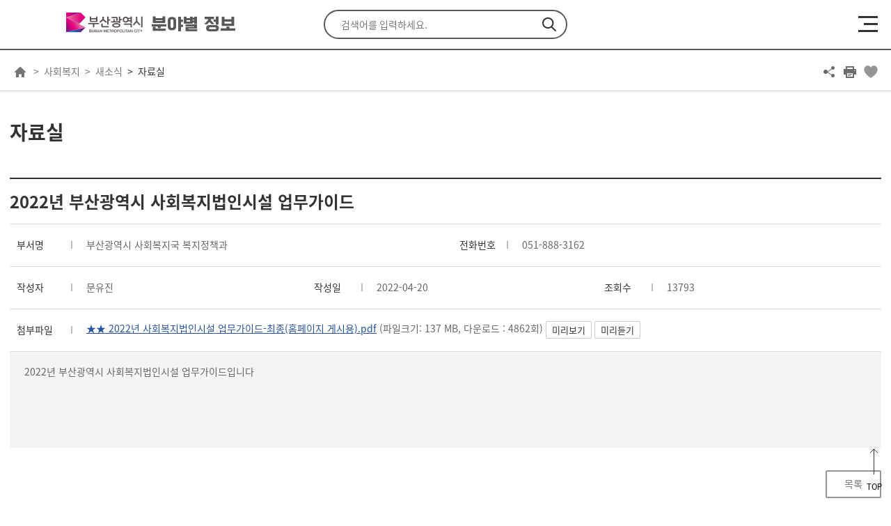

--- FILE ---
content_type: text/html; charset=UTF-8
request_url: https://www.busan.go.kr/depart/weletc/1526044?curPage=&srchBeginDt=2018-12-04&srchEndDt=2023-12-04&srchKey=&srchText=
body_size: 363703
content:
<!DOCTYPE html>
<html lang="ko">
<head>
<meta charset="utf-8">
<meta http-equiv="X-UA-Compatible" content="IE=edge">
<!--<meta name="viewport" content="width=device-width, initial-scale=1.0, maximum-scale=1.0, minimum-scale=1.0, user-scalable=no">-->
<meta name="viewport" content="width=device-width, initial-scale=1.0, maximum-scale=2.0, minimum-scale=1.0">
<title>자료실 - 2022년 부산광역시 사회복지법인시설 업무가이드 : 부산광역시 분야별 통합</title>
			<meta property="og:title" content="자료실 - 2022년 부산광역시 사회복지법인시설 업무가이드 : 부산광역시 분야별 통합" />
		<meta name="keywords" content="부산광역시 분야별정보">
<meta name="description" content="부산광역시 분야별정보 페이지입니다.">

<meta property="og:description" content="부산광역시 분야별정보 페이지입니다." />
<meta property="og:image" content="/humanframe/theme/depart/assets/img/main/ogImg.png" />


<link rel="stylesheet" href="/humanframe/global/assets/vendor/jquery-ui/jquery-ui.min.css">
<link rel="stylesheet" href="/humanframe/global/assets/vendor/slick/slick.css">
<link rel="stylesheet" href="/humanframe/global/assets/css/jquery.fancybox.css"/>
<link rel="stylesheet" href="/humanframe/global/assets/css/global.css?v=202202251528">
<link rel="stylesheet" href="/humanframe/global/assets/css/jstree.css">
<link rel="stylesheet" href="/humanframe/theme/depart/assets/css/common.css?v=2023-05-19-1057">
<link rel="stylesheet" href="/humanframe/global/assets/vendor/chart/Chart.css">
<link rel="stylesheet" href="/humanframe/theme/depart/assets/css/content.css?v=202209191127">
<script src="/humanframe/global/assets/vendor/jquery/jquery.min.js"></script>
<script src="/humanframe/global/assets/vendor/jquery/jquery-migrate-1.2.1.min.js"></script>
<script src="/humanframe/global/assets/vendor/jquery-ui/jquery-ui.min.js"></script>
<!--[if lte IE 9]>
<link rel="stylesheet" href="/humanframe/global/assets/css/common_ie9.css">
<![endif]-->
<!--[if lt IE 9]>
<script src="/humanframe/global/assets/vendor/plugins/html5shiv.min.js"></script>
<script src="/humanframe/global/assets/vendor/plugins/respond.min.js"></script>
<![endif]-->
<script src="/humanframe/global/assets/vendor/plugins/jquery.validate.min.js"></script>
<script src="/humanframe/global/assets/vendor/plugins/jquery.validate.rule.js"></script>
<script src="/humanframe/global/assets/vendor/plugins/jquery.cookie.js"></script>
<script src="/humanframe/global/assets/script/jquery.fancybox.js"></script>
<script src="/humanframe/global/assets/vendor/plugins/localization/messages_ko.js"></script>
<script src="/humanframe/global/assets/vendor/netfunnel/netfunnel.js"></script>
<script src="/humanframe/global/assets/vendor/slick/slick.js"></script>
<script src="/humanframe/global/assets/script/global.js"></script>
<script src="/humanframe/global/assets/script/jstree.min.js"></script>
<script src="/humanframe/theme/depart/assets/script/common.js?v=202112281045"></script>

<script src="/humanframe/global/assets/vendor/chart/Chart.js"></script>
<script src="/humanframe/theme/depart/assets/script/content.js?v=202202231658"></script>	
<script src="/humanframe/global/assets/script/busan.bbs.js"></script>
<script src="/humanframe/global/assets/vendor/jquery-ui/org/jquery-ui.js"></script>
<link rel="stylesheet" href="/humanframe/global/assets/vendor/jquery-ui/org/jquery-ui.css">
<script>
	// location 중복 처리
	document.addEventListener("DOMContentLoaded", function(){
		var commLocation = document.querySelector("#contents #location");
		
		if(commLocation != undefined){
			document.querySelector("#contents").removeChild(commLocation);
		}
	});
</script>
<!-- Google tag (gtag.js) -->
	<script async src="https://www.googletagmanager.com/gtag/js?id=G-4M4WELCDZQ"></script>
	<script>
	  window.dataLayer = window.dataLayer || [];
	  function gtag(){dataLayer.push(arguments);}
	  gtag('js', new Date());
	  gtag('config', 'G-4M4WELCDZQ');
	</script>
<script src="/humanframe/global/assets/script/kakao.min.2.6.0.js"></script>
<script>
  Kakao.init('e3e59d502dacbc8fd6599e38fcd59a79');
</script>

<!--설물가팝업(250117)-->
<script>
    function popup(){
      window.open("https://busan.go.kr/humanframe/theme/depart/assets/html/holidaycost.html", "popup", "width=600, history=no, resizable=no, status=no, scrollbars=yes, menubar=no")
    }
</script>

</head>

<body data-menu="14969">
	<div id="skipNav"><a href="#contents">본문내용 바로가기</a></div>

<!-- start:header -->
<script>
function gologout(){
	alert("소셜 로그아웃되었습니다. \n(참고)페이스북/카카오톡/네이버에서도 로그아웃하시려면 \n각 웹사이트로 이동하여 로그아웃 하여 주십시오.");
	location.href = "http://www.busan.go.kr/member/logout";
}
</script>

<!-- <script type="text/javascript">
	function googleTranslateElementInit() {
	  new google.translate.TranslateElement({pageLanguage: 'ko', layout: google.translate.TranslateElement.InlineLayout.SIMPLE, autoDisplay: false}, 'google_translate_element');
	}
</script>
<div id="google_translate_element"></div>
<script type="text/javascript" src="//translate.google.com/translate_a/element.js?cb=googleTranslateElementInit"></script>
<script>
	$(function(){
		if($.cookie('googtrans') != undefined){
			var lang = $.cookie('googtrans').split('/')[2];
			var langStr = "";
			
			switch(lang){
				 case "vi" : {
					 langStr = "베트남어";
					 break;
				 }
			}
			
			$(".header-language select").find("option[value='"+langStr+"']").prop("selected", true);
		}
		
		$(".header-language-btn").on("click", function(e){
			e.preventDefault();
			if($(".header-language select").val().startsWith("http")) {
				window.open($(".header-language select").val(), "_blank");
			} else if($(".header-language select").val() == "") {
				var $frame = $('.goog-te-banner-frame');
				$frame.contents().find(".goog-close-link").get(0).click();
			} else {
				var $frame = $('.goog-te-menu-frame');
				var lang = $(".header-language select").val();
				$frame.contents().find('.goog-te-menu2-item span.text:contains('+lang+')').get(0).click();
			}
		});
	});
	
	function languageSelectHandler(code){
		var $frame = $('.goog-te-menu-frame');
		var $list = $(".language-select-list");
		
		if(code != ''){
			var $button = $frame.contents().find('.goog-te-menu2-item span.text:contains('+code+')').get(0);
			
			if($button != undefined){
				$button.click();
			}
		} else {
			$frame = $('.goog-te-banner-frame');
			
			var $button = $frame.contents().find(".goog-close-link").get(0);
			
			if($button != undefined){
				$button.click();
			}
		}
		
		$list.css("display","none");
	}
	
	function languageSelectOpen(){
		var $list = $(".language-select-list");
		
		if($list.is(":visible")){
			$list.css("display","none");
		} else {
			$list.css("display","block");
		}
	}
	
	function languageSelectFocusout(){
		var $list = $(".language-select-list");
		if($list.is(":visible")){
			$list.css("display","none");
		}
	}
</script> -->

<header id="header">
	<div class="header-top">
		<div class="header-inner">
			<div class="header-logo">
				<a href="/index"><img src="/humanframe/global/assets/img/common/logo.svg" alt="Busan is Good : 부산이라 좋다"/></a>
				<a href="/depart/index"><h1>분야별 정보</h1></a>
			</div>
			<button class="header-search-btn">검색 열기</button>
			<div class="header-search">
				<form name="srchFrm" action="https://www.busan.go.kr/search/total" method="get">
					<fieldset>
						<legend>통합검색</legend>
						<div>
							<label for="searchText" class="hidden">검색어 입력</label>
							<input id="searchText" name="searchText" type="text" class="text" placeholder="검색어를 입력하세요.">
							<input type="hidden" id="siteNo" name="siteNo" value="">
							<button type="submit" class="btnSearchGo">검색</button>
						</div>
					</fieldset>
				</form>
			</div>
			<ul class="header-util">
				<li class="header-language">
					<label for="selectLanguage" class="hidden">언어선택</label>
					<select  id="selectLanguage">
						<option value="https://www.busan.go.kr/eng">English</option>
						<option value="https://www.busan.go.kr/jpn">日本語</option>
						<option value="https://www.busan.go.kr/zhs">简体中文</option>
						<option value="https://www.busan.go.kr/zht">繁體中文</option>
					</select>
					<button class="header-language-btn" title="새창열림"><span>GO</span></button>
					</li>
				<li class="header-auth">
			 		<a href="https://www.busan.go.kr/member/login">로그인</a>
						<a href="https://www.busan.go.kr/member/register-step01">회원가입</a>
					</li>
			</ul>
		</div>
	</div>
	<div class="header-bottom">
		<div class="header-inner">
			<button class="header-nav-btn"><span>메뉴열기</span></button>
			<nav class="header-nav">
				<div class="header-auth">
					<a href="https://www.busan.go.kr/member/login" class="btn-type1">로그인</a>
						<a href="https://www.busan.go.kr/member/register-step01" class="btn-type2">회원가입</a>
					</div>
				<ul class="header-menu">
					<li data-menu="14967">
							<a href="/depart/ecnmnews" ><span>경제</span></a>
								<button class="btn-menudrop">하위메뉴 열기</button>
							<div class="sub-menu">
							<ul>
				        <li data-menu="15060">
							<a href="/depart/ecnmnotice" ><span>새소식</span></a>
								<button class="btn-menudrop">하위메뉴 열기</button>
							<ul>
				        <li data-menu="15063">
							<a href="/depart/ecnmnotice">공지사항</a>
								</li>
				            <li data-menu="15061">
							<a href="/depart/ecnmreference">자료실</a>
								</li>
				            <li data-menu="15062">
							<a href="/depart/ecnmfutureindustry">미래산업동향</a>
								</li>
				            <li data-menu="17578">
							<a href="/depart/ecnmbriefing">경제 브리핑</a>
								</li>
					            </ul>
				            </li>
				        <li data-menu="15064">
							<a href="/depart/ecnmpolicy" ><span>부산경제</span></a>
								<button class="btn-menudrop">하위메뉴 열기</button>
							<ul>
				        <li data-menu="15069">
							<a href="/depart/ecnmpolicy">경제정책</a>
								</li>
				            <li data-menu="17824">
							<a href="/depart/digitalecnm">디지털 경제</a>
								</li>
				            <li data-menu="15070">
							<a href="/depart/ecnmahproject01" >주요프로젝트</a>
								<button class="btn-menudrop">하위메뉴 열기</button>
							<ul>
				        <li data-menu="16458">
							<a href="/depart/ecnmahproject01">동남권 방사선 의<span class="fontGothic">&middot;</span>과학 산업단지 조성</a>
								</li>
				            <li data-menu="16459">
							<a href="/depart/ecnmahproject051">부산 연구개발특구 조성</a>
								</li>
				            <li data-menu="17438">
							<a href="/depart/ecnmahproject07">서비스 강소기업 지원・육성</a>
								</li>
				            <li data-menu="17439">
							<a href="/depart/ecnmahproject03">산업단지 조성</a>
								</li>
				            <li data-menu="17440">
							<a href="/depart/ecnmahproject08">센텀2지구 도시첨단산업단지 조성</a>
								</li>
					            </ul>
				            </li>
				        <li data-menu="15071">
							<a href="/depart/ecnmuntact">비대면 경제</a>
								</li>
				            <li data-menu="15072">
							<a href="/depart/share" >공유경제</a>
								<button class="btn-menudrop">하위메뉴 열기</button>
							<ul>
				        <li data-menu="17747">
							<a href="/depart/share01" >공유경제기업</a>
								<button class="btn-menudrop">하위메뉴 열기</button>
							<ul>
				        <li data-menu="17744">
							<a href="/depart/share01">공유기업이란</a>
								</li>
				            <li data-menu="17745">
							<a href="/depart/share02">공유기업 발굴 및 육성사업</a>
								</li>
				            <li data-menu="17746">
							<a href="/depart/share03">공유기업 컨설팅 등 지원   </a>
								</li>
					            </ul>
				            </li>
					            </ul>
				            </li>
				        <li data-menu="15073">
							<a href="/depart/ecnmfairtrade01" >공정거래</a>
								<button class="btn-menudrop">하위메뉴 열기</button>
							<ul>
				        <li data-menu="17579">
							<a href="/depart/ecnmfairtrade01">가맹사업 정보공개서 등록 안내</a>
								</li>
				            <li data-menu="17580">
							<a href="/depart/ecnmfairtrade02">분쟁조정 안내</a>
								</li>
				            <li data-menu="17581">
							<a href="/depart/ecnmfairtrade03">공지사항</a>
								</li>
				            <li data-menu="17582">
							<a href="/depart/ecnmfairtrade04">정보공개서 자료실</a>
								</li>
				            <li data-menu="17583">
							<a href="/depart/ecnmfairtrade05">분쟁조정 자료실</a>
								</li>
					            </ul>
				            </li>
				        <li data-menu="16460">
							<a href="/depart/ecnmghadcity" >부산혁신도시</a>
								<button class="btn-menudrop">하위메뉴 열기</button>
							<ul>
				        <li data-menu="16462">
							<a href="/depart/ecnmghadcity">사업개요</a>
								</li>
				            <li data-menu="16464">
							<a href="/depart/ecnmghadcity03">생활정보지</a>
								</li>
				            <li data-menu="16467">
							<a href="/depart/ecnmghadcity01-1" >이전기관 소개</a>
								<button class="btn-menudrop">하위메뉴 열기</button>
							<ul>
				        <li data-menu="16469">
							<a href="/depart/ecnmghadcity01-1">한국자산관리공사</a>
								</li>
				            <li data-menu="16471">
							<a href="/depart/ecnmghadcity01-2">한국예탁결제원</a>
								</li>
				            <li data-menu="16473">
							<a href="/depart/ecnmghadcity01-3">주택도시보증공사</a>
								</li>
				            <li data-menu="16475">
							<a href="/depart/ecnmghadcity01-4">한국주택금융공사</a>
								</li>
				            <li data-menu="16476">
							<a href="/depart/ecnmghadcity01-5">한국해양과학기술원</a>
								</li>
				            <li data-menu="16478">
							<a href="/depart/ecnmghadcity01-6">한국해양수산개발원</a>
								</li>
				            <li data-menu="16480">
							<a href="/depart/ecnmghadcity01-7">국립해양조사원</a>
								</li>
				            <li data-menu="16482">
							<a href="/depart/ecnmghadcity01-8">국립수산물품질관리원</a>
								</li>
				            <li data-menu="16484">
							<a href="/depart/ecnmghadcity01-9">한국남부발전(주)</a>
								</li>
				            <li data-menu="16486">
							<a href="/depart/ecnmghadcity01-10">한국청소년상담복지개발원</a>
								</li>
				            <li data-menu="16487">
							<a href="/depart/ecnmghadcity01-11">영화진흥위원회</a>
								</li>
				            <li data-menu="16489">
							<a href="/depart/ecnmghadcity01-12">영상물등급위원회</a>
								</li>
				            <li data-menu="16492">
							<a href="/depart/ecnmghadcity01-13">게임물관리위원회</a>
								</li>
					            </ul>
				            </li>
					            </ul>
				            </li>
				        <li data-menu="15074">
							<a href="http://www.becos.kr" target="_blank" rel="noopener noreferrer" title="새창">부산경제통계포털</a>
								</li>
				            <li data-menu="20486">
							<a href="/depart/socialecn01" >사회적경제</a>
								<button class="btn-menudrop">하위메뉴 열기</button>
							<ul>
				        <li data-menu="20487">
							<a href="/depart/socialecn01">사회적경제 육성계획</a>
								</li>
				            <li data-menu="20488">
							<a href="/depart/socialecn02">사회적경제기업</a>
								</li>
				            <li data-menu="20489">
							<a href="/depart/socialecn03">사회적경제 자료실</a>
								</li>
				            <li data-menu="20490">
							<a href="https://bsec.or.kr/" target="_blank" rel="noopener noreferrer" title="새창">사회적경제지원센터</a>
								</li>
				            <li data-menu="20491">
							<a href="/depart/socialecn05">사회적경제 판로/마케팅</a>
								</li>
					            </ul>
				            </li>
				        <li data-menu="17584">
							<a href="/depart/ecnmacoop01" >협동조합</a>
								<button class="btn-menudrop">하위메뉴 열기</button>
							<ul>
				        <li data-menu="17585">
							<a href="/depart/ecnmacoop01">협동조합이란? </a>
								</li>
				            <li data-menu="17586">
							<a href="/depart/ecnmacoop02">협동조합 설립절차</a>
								</li>
				            <li data-menu="17587">
							<a href="/depart/ecnmacoop03">협동조합 자료실</a>
								</li>
				            <li data-menu="17588">
							<a href="https://www.coop.go.kr/home/state/guildEstablish.do?menu_no=2032" target="_blank" rel="noopener noreferrer" title="새창">협동조합 현황</a>
								</li>
				            <li data-menu="17589">
							<a href="/depart/ecnmgongsi">경영공시 조회</a>
								</li>
					            </ul>
				            </li>
				        <li data-menu="20708">
							<a href="/depart/socialenterprise01" >사회적기업</a>
								<button class="btn-menudrop">하위메뉴 열기</button>
							<ul>
				        <li data-menu="20709">
							<a href="/depart/socialenterprise01">사회적기업</a>
								</li>
				            <li data-menu="20710">
							<a href="/depart/socialenterprise02">사회적기업 인증 및 지정</a>
								</li>
				            <li data-menu="20711">
							<a href="https://www.seis.or.kr" target="_blank" rel="noopener noreferrer" title="새창">사회적기업 포탈</a>
								</li>
					            </ul>
				            </li>
				        <li data-menu="20712">
							<a href="/depart/villageeco01" >마을기업</a>
								<button class="btn-menudrop">하위메뉴 열기</button>
							<ul>
				        <li data-menu="20713">
							<a href="/depart/villageeco01">마을기업</a>
								</li>
				            <li data-menu="20714">
							<a href="/depart/villageeco02">부산마을기업 공동브랜드 'oira BUSAN'</a>
								</li>
					            </ul>
				            </li>
					            </ul>
				            </li>
				        <li data-menu="15065">
							<a href="/depart/ecnmlifesupport" ><span>생활경제</span></a>
								<button class="btn-menudrop">하위메뉴 열기</button>
							<ul>
				        <li data-menu="15075">
							<a href="/depart/ecnmahbusanloan01" >생활경제지원</a>
								<button class="btn-menudrop">하위메뉴 열기</button>
							<ul>
				        <li data-menu="16502">
							<a href="/depart/ecnmahbusanloan01" >대부업</a>
								<button class="btn-menudrop">하위메뉴 열기</button>
							<ul>
				        <li data-menu="16525">
							<a href="/depart/ecnmahbusanloan01">대부업법</a>
								</li>
				            <li data-menu="16527">
							<a href="/depart/ecnmahbusanloan02">등록 대부업체 명단</a>
								</li>
				            <li data-menu="16529">
							<a href="https://www.fss.or.kr/fss/main/contents.do?menuNo=200289" target="_blank" rel="noopener noreferrer" title="새창">불법금융신고센터</a>
								</li>
				            <li data-menu="16530">
							<a href="/depart/ecnmahbusanloan04">대부업체 이용피해신고 안내</a>
								</li>
				            <li data-menu="16532">
							<a href="/depart/ecnmahbusanloan05">대부업 분쟁조정 신청</a>
								</li>
					            </ul>
				            </li>
				        <li data-menu="16503">
							<a href="/depart/ecnmahpublicfee01" >공공요금</a>
								<button class="btn-menudrop">하위메뉴 열기</button>
							<ul>
				        <li data-menu="16827">
							<a href="/depart/ecnmahpublicfeebus" >주요공공요금</a>
								<button class="btn-menudrop">하위메뉴 열기</button>
							<ul>
				        <li data-menu="16829">
							<a href="/depart/ecnmahpublicfeebus">시내버스</a>
								</li>
				            <li data-menu="16830">
							<a href="/depart/ecnmahpublicfeetaxi">택시</a>
								</li>
				            <li data-menu="16831">
							<a href="/depart/ecnmahpublicfeerail">도시철도</a>
								</li>
				            <li data-menu="16832">
							<a href="/depart/ecnmahpublicfeegas">도시가스</a>
								</li>
				            <li data-menu="16833">
							<a href="/depart/ecnmahpublicfeewater">상수도</a>
								</li>
				            <li data-menu="16834">
							<a href="/depart/ecnmahpublicfeesewer">하수도</a>
								</li>
					            </ul>
				            </li>
				        <li data-menu="16828">
							<a href="/depart/ecnmahpublicfee02">기타공공요금</a>
								</li>
					            </ul>
				            </li>
				        <li data-menu="16504">
							<a href="/depart/sangjoinfo1?bbsNo=28">상조업체안내</a>
								</li>
				            <li data-menu="16509">
							<a href="https://ecc.seoul.go.kr/DR4001/FN4002LS.jsp" target="_blank" rel="noopener noreferrer" title="새창">쇼핑몰평가</a>
								</li>
					            </ul>
				            </li>
				        <li data-menu="15076">
							<a href="/depart/ecnmtraditionalmarket01" >전통시장</a>
								<button class="btn-menudrop">하위메뉴 열기</button>
							<ul>
				        <li data-menu="16534">
							<a href="/depart/ecnmtraditionalmarket0101" >전통시장 지원</a>
								<button class="btn-menudrop">하위메뉴 열기</button>
							<ul>
				        <li data-menu="16536">
							<a href="/depart/ecnmtraditionalmarket0101">시설 현대화</a>
								</li>
				            <li data-menu="16537">
							<a href="/depart/ecnmtraditionalmarket0102">경영 현대화</a>
								</li>
				            <li data-menu="16538">
							<a href="/depart/ecnmtraditionalmarke0103">소규모 환경개선사업</a>
								</li>
					            </ul>
				            </li>
				        <li data-menu="16535">
							<a href="/depart/traditionalmarket02">전통시장 현황</a>
								</li>
					            </ul>
				            </li>
				        <li data-menu="15077">
							<a href="/depart/ecnmpricesurveyrules" >부산물가정보</a>
								<button class="btn-menudrop">하위메뉴 열기</button>
							<ul>
				        <li data-menu="16541">
							<a href="/depart/ecnmpricesurveyrules">물가조사안내</a>
								</li>
				            <li data-menu="16543">
							<a href="/depart/abnecessity01?isMart=true" >생활필수품가격</a>
								<button class="btn-menudrop">하위메뉴 열기</button>
							<ul>
				        <li data-menu="16550">
							<a href="/depart/abnecessity01?isMart=true">대형마트</a>
								</li>
				            <li data-menu="16551">
							<a href="/depart/abnecessity02?kind=404">전통시장</a>
								</li>
				            <li data-menu="16552">
							<a href="/depart/abnecessity03?isMart=true">최저가</a>
								</li>
				            <li data-menu="16553">
							<a href="/depart/abnecessity04?flag=mart">물가지도(대형마트)</a>
								</li>
				            <li data-menu="16554">
							<a href="/depart/abnecessity05?flag=market">물가지도(전통시장)</a>
								</li>
					            </ul>
				            </li>
				        <li data-menu="16544">
							<a href="/depart/abpersonal01?kind=418" >개인서비스가격</a>
								<button class="btn-menudrop">하위메뉴 열기</button>
							<ul>
				        <li data-menu="16555">
							<a href="/depart/abpersonal01?kind=418">개인서비스요금조회</a>
								</li>
				            <li data-menu="16557">
							<a href="/depart/abpersonal03?flag=market">물가지도</a>
								</li>
				            <li data-menu="16556">
							<a href="/depart/abpersonal02?kind=418">최저가</a>
								</li>
					            </ul>
				            </li>
				        <li data-menu="16545">
							<a href="/depart/ecnmabsaverinfo01">구군별 물가정보</a>
								</li>
				            <li data-menu="16546">
							<a href="/depart/goodshops">착한가격업소</a>
								</li>
				            <li data-menu="21769">
							<a href="https://xn--o39aom903bj5cuutz5m.com/" target="_blank" rel="noopener noreferrer" title="새창">부산 착한가격 보물찾기</a>
								</li>
				            <li data-menu="16547">
							<a href="/depart/consumerprice?flag=false" >물가동향</a>
								<button class="btn-menudrop">하위메뉴 열기</button>
							<ul>
				        <li data-menu="16560">
							<a href="/depart/consumerprice?flag=false">소비자 물가지수</a>
								</li>
				            <li data-menu="16563">
							<a href="/depart/priceindex?flag=true">전국 물가지수</a>
								</li>
					            </ul>
				            </li>
				        <li data-menu="16548">
							<a href="http://www.opinet.co.kr/user/main/mainView.do" target="_blank" rel="noopener noreferrer" title="새창">국내유가정보</a>
								</li>
				            <li data-menu="16549">
							<a href="/depart/mngmarket" >물가정보망관리</a>
								<button class="btn-menudrop">하위메뉴 열기</button>
							<ul>
				        <li data-menu="16565">
							<a href="/depart/mngmarket">마켓관리</a>
								</li>
				            <li data-menu="16567">
							<a href="/depart/pricesurvey">물가 가격 조사</a>
								</li>
					            </ul>
				            </li>
					            </ul>
				            </li>
				        <li data-menu="15078">
							<a href="/depart/ecnmahlifecenter05" >소비자보호</a>
								<button class="btn-menudrop">하위메뉴 열기</button>
							<ul>
				        <li data-menu="16572">
							<a href="/depart/ecnmahlifecenter01" >소비생활센터 안내</a>
								<button class="btn-menudrop">하위메뉴 열기</button>
							<ul>
				        <li data-menu="16590">
							<a href="/depart/ecnmahlifecenter01">인사말</a>
								</li>
				            <li data-menu="16593">
							<a href="/depart/ecnmahlifecenter05">위치 및 연락처</a>
								</li>
					            </ul>
				            </li>
				        <li data-menu="16574">
							<a href="/depart/abcounseling?bbsNo=295">소비자상담 및 전자상거래 신고센터</a>
								</li>
				            <li data-menu="16576">
							<a href="/depart/ecnmabcounselingfaq">상담사례 FAQ</a>
								</li>
				            <li data-menu="16580">
							<a href="/depart/ecnmahorganizations">소비자 관련 기관안내</a>
								</li>
				            <li data-menu="16586">
							<a href="/depart/ecnmabcustinfo">소비자정보 및 소비자안전정보</a>
								</li>
					            </ul>
				            </li>
				        <li data-menu="15079">
							<a href="/depart/ecnmahgas" >에너지정보</a>
								<button class="btn-menudrop">하위메뉴 열기</button>
							<ul>
				        <li data-menu="16722">
							<a href="/depart/ecnmahgas04" >가스</a>
								<button class="btn-menudrop">하위메뉴 열기</button>
							<ul>
				        <li data-menu="16729">
							<a href="/depart/ecnmahgas04">도시가스 공급 규정</a>
								</li>
				            <li data-menu="16730">
							<a href="/depart/ecnmahgas05">도시가스의 요금</a>
								</li>
				            <li data-menu="16731">
							<a href="/depart/ecnmahgas06">계절별 가스안전 사용요령</a>
								</li>
					            </ul>
				            </li>
				        <li data-menu="16723">
							<a href="http://cyber.kepco.co.kr/ckepco/" target="_blank" rel="noopener noreferrer" title="새창">전기</a>
								<button class="btn-menudrop">하위메뉴 열기</button>
							<ul>
				        <li data-menu="20272">
							<a href="https://online.kepco.co.kr/PRM088D00" target="_blank" rel="noopener noreferrer" title="새창">전기요금 복지할인 제도</a>
								</li>
				            <li data-menu="20273">
							<a href="https://online.kepco.co.kr/COM003D00" target="_blank" rel="noopener noreferrer" title="새창">한전on </a>
								</li>
					            </ul>
				            </li>
				        <li data-menu="16724">
							<a href="/depart/ecnmahheating01" >지역난방</a>
								<button class="btn-menudrop">하위메뉴 열기</button>
							<ul>
				        <li data-menu="16732">
							<a href="/depart/ecnmahheating01">지역난방열요금</a>
								</li>
				            <li data-menu="16733">
							<a href="/depart/ecnmahheating02">지역난방열공급 업무처리절차</a>
								</li>
				            <li data-menu="16734">
							<a href="/depart/ecnmahheating03">지역난방 공사비 부담금 부과 기준 및 관리 내역</a>
								</li>
					            </ul>
				            </li>
					            </ul>
				            </li>
					            </ul>
				            </li>
				        <li data-menu="15066">
							<a href="/depart/ecnmcompanypolicy" ><span>기업경제</span></a>
								<button class="btn-menudrop">하위메뉴 열기</button>
							<ul>
				        <li data-menu="15080">
							<a href="/depart/ecnm9vision" >기업경제정책</a>
								<button class="btn-menudrop">하위메뉴 열기</button>
							<ul>
				        <li data-menu="16746">
							<a href="/depart/ecnm9vision" >9대 전략산업 육성</a>
								</li>
				            <li data-menu="17681">
							<a href="/depart/ecnmsmallbiz01">산업피해 구제관련 중소기업 지원제도</a>
								</li>
				            <li data-menu="17687">
							<a href="/depart/ecnmsmallbiz05">신발산업진흥센터 운영</a>
								</li>
				            <li data-menu="17688">
							<a href="/depart/ecnmsmallbiz06">해외마케팅사업 지원</a>
								</li>
				            <li data-menu="17689">
							<a href="/depart/ecnmsmallbiz07">신발산업 정보화사업</a>
								</li>
				            <li data-menu="17690">
							<a href="/depart/ecnmsmallbiz08">부산브랜드 신발육성사업</a>
								</li>
				            <li data-menu="17691">
							<a href="/depart/ecnmsmallbiz09">신발<span class="fontGothic">&middot;</span>섬유패션 전시회(패패부산)참가지원</a>
								</li>
				            <li data-menu="17692">
							<a href="/depart/ecnmsmallbiz10">부산형 히든챔피언기업 육성 지원</a>
								</li>
					            </ul>
				            </li>
				        <li data-menu="15081">
							<a href="/depart/SMEsupportpolicy" >기업경제지원사업</a>
								<button class="btn-menudrop">하위메뉴 열기</button>
							<ul>
				        <li data-menu="16755">
							<a href="/depart/SMEsupportpolicy">중소기업 지원시책</a>
								</li>
				            <li data-menu="16756">
							<a href="/depart/ablocal">향토기업</a>
								</li>
				            <li data-menu="16757">
							<a href="/depart/abbest">우수기업</a>
								</li>
				            <li data-menu="16758">
							<a href="/depart/ecnmmasterlist" >부산지역 숙련기술명장</a>
								<button class="btn-menudrop">하위메뉴 열기</button>
							<ul>
				        <li data-menu="19612">
							<a href="https://meister.hrdkorea.or.kr/sub/16/1/1/technician/technician_list.do?area_code=A102&search_type=3&page=1&memberType=M1&area_Cd=A102&work_Type_Cd=&work_Category_Cd=&searchValue=&searchValue2=&pageSize=10" target="_blank" rel="noopener noreferrer" title="새창">대한민국명장</a>
								</li>
				            <li data-menu="21198">
							<a href="/depart/ecnmmasterlist01" >부산광역시 명장</a>
								</li>
					            </ul>
				            </li>
				        <li data-menu="16760">
							<a href="/depart/ecnmahitcenter">IT지원센터현황</a>
								</li>
					            </ul>
				            </li>
				        <li data-menu="15082">
							<a href="/depart/ecnmsmileproject2024" >소상공인정책</a>
								<button class="btn-menudrop">하위메뉴 열기</button>
							<ul>
				        <li data-menu="20238">
							<a href="/depart/ecnmsmileproject2024">2025년 소상공인 지원사업</a>
								</li>
				            <li data-menu="17753">
							<a href="https://busandong100.kr/" target="_blank" rel="noopener noreferrer" title="새창">동백전</a>
								</li>
				            <li data-menu="21249">
							<a href="/depart/bssalefesta">부산세일페스타</a>
								</li>
					            </ul>
				            </li>
				        <li data-menu="15083">
							<a href="http://sminfo.mss.go.kr/" target="_blank" rel="noopener noreferrer" title="새창">기업정보</a>
								<button class="btn-menudrop">하위메뉴 열기</button>
							<ul>
				        <li data-menu="17693">
							<a href="http://sminfo.mss.go.kr/" target="_blank" rel="noopener noreferrer" title="새창">기업정보</a>
								</li>
				            <li data-menu="16803">
							<a href="http://www.bizinfo.go.kr" target="_blank" rel="noopener noreferrer" title="새창">기업마당</a>
								</li>
					            </ul>
				            </li>
				        <li data-menu="15084">
							<a href="/depart/ecnmfamilysite">관련사이트</a>
								</li>
				            <li data-menu="20379">
							<a href="https://finpc.org" target="_blank" rel="noopener noreferrer" title="새창">부산핀테크허브</a>
								</li>
					            </ul>
				            </li>
				        <li data-menu="15067">
							<a href="/depart/ecnmcleanenergy" ><span>지역산업</span></a>
								<button class="btn-menudrop">하위메뉴 열기</button>
							<ul>
				        <li data-menu="15087">
							<a href="/depart/ecnmcleanenergy01" >클린에너지산업</a>
								<button class="btn-menudrop">하위메뉴 열기</button>
							<ul>
				        <li data-menu="17694">
							<a href="/depart/ecnmcleanenergy01">클린에너지도시, 부산!</a>
								</li>
				            <li data-menu="17695">
							<a href="/depart/ecnmcleanenergy02">신재생에너지 비전과 전략</a>
								</li>
				            <li data-menu="17696">
							<a href="/depart/ecnmcleanenergy0301" >추진전략</a>
								<button class="btn-menudrop">하위메뉴 열기</button>
							<ul>
				        <li data-menu="17697">
							<a href="/depart/ecnmcleanenergy0301">클린에너지란?</a>
								</li>
				            <li data-menu="17698">
							<a href="/depart/ecnmcleanenergy0302">전략1. 신재생에너지 보급확대</a>
								</li>
				            <li data-menu="17699">
							<a href="/depart/ecnmcleanenergy0303">전략2. 에너지 효율화 <span class="fontGothic">&middot;</span> 수요관리</a>
								</li>
				            <li data-menu="17701">
							<a href="/depart/ecnmcleanenergy0305">전략3. 시민참여형 네트워크 운영</a>
								</li>
					            </ul>
				            </li>
				        <li data-menu="17702">
							<a href="/depart/ecnmcleanenergy04">수소연료전지 안전성</a>
								</li>
				            <li data-menu="17703">
							<a href="/depart/ecnmcleanenergy0501" >참여마당/신청하세요</a>
								<button class="btn-menudrop">하위메뉴 열기</button>
							<ul>
				        <li data-menu="17704">
							<a href="/depart/ecnmcleanenergy0501">미니태양광 발전설비 보급사업</a>
								</li>
				            <li data-menu="17705">
							<a href="/depart/ecnmcleanenergy0502">클린에너지기술 혁신기업 육성사업</a>
								</li>
				            <li data-menu="17706">
							<a href="/depart/ecnmcleanenergy0503">에너지진단 및 시설개선사업</a>
								</li>
				            <li data-menu="17710">
							<a href="/depart/ecnmcleanenergy0504">클린에너지 시민 절약 실천사업</a>
								</li>
				            <li data-menu="17711">
							<a href="/depart/ecnmcleanenergy0505">전기(발전)사업 허가</a>
								</li>
				            <li data-menu="17713">
							<a href="/depart/ecnmcleanenergy0506">주택지원사업</a>
								</li>
				            <li data-menu="17714">
							<a href="/depart/ecnmcleanenergy0507">융복합지원사업</a>
								</li>
				            <li data-menu="17715">
							<a href="/depart/ecnmcleanenergy0508">취약계층 에너지 복지사업</a>
								</li>
					            </ul>
				            </li>
				        <li data-menu="17712">
							<a href="/depart/ecnmcleanenergy06">정보마당</a>
								</li>
					            </ul>
				            </li>
				        <li data-menu="15088">
							<a href="/depart/ecnmshoeshall01" >한국신발관</a>
								<button class="btn-menudrop">하위메뉴 열기</button>
							<ul>
				        <li data-menu="17716">
							<a href="/depart/ecnmshoeshall0101" >한국신발관 소개</a>
								<button class="btn-menudrop">하위메뉴 열기</button>
							<ul>
				        <li data-menu="17718">
							<a href="/depart/ecnmshoeshall0101">한국신발관 소개</a>
								</li>
				            <li data-menu="17717">
							<a href="/depart/ecnmshoeshall0102">기관상징(CI)/홍보문양(BI)</a>
								</li>
					            </ul>
				            </li>
				        <li data-menu="17719">
							<a href="/depart/ecnmshoeshall0201" >이용안내</a>
								<button class="btn-menudrop">하위메뉴 열기</button>
							<ul>
				        <li data-menu="17721">
							<a href="/depart/ecnmshoeshall0202">편의시설</a>
								</li>
				            <li data-menu="17720">
							<a href="/depart/ecnmshoeshall0201">관람/층별안내</a>
								</li>
				            <li data-menu="17722">
							<a href="/depart/ecnmshoeshall0203">오시는 길</a>
								</li>
					            </ul>
				            </li>
				        <li data-menu="17723">
							<a href="/depart/ecnmshoeshall0301" >신발인력양성</a>
								<button class="btn-menudrop">하위메뉴 열기</button>
							<ul>
				        <li data-menu="17724">
							<a href="/depart/ecnmshoeshall0301">컨소시엄 사업안내</a>
								</li>
				            <li data-menu="17754">
							<a href="http://hrd.shoenet.org/main/13" target="_blank" rel="noopener noreferrer" title="새창">교육일정</a>
								</li>
				            <li data-menu="17725">
							<a href="/depart/ecnmshoeshall0302">시설장비</a>
								</li>
					            </ul>
				            </li>
				        <li data-menu="17726">
							<a href="http://hrd.shoenet.org/main/14" target="_blank" rel="noopener noreferrer" title="새창">교육신청</a>
								</li>
					            </ul>
				            </li>
					            </ul>
				            </li>
				        <li data-menu="15068">
							<a href="/depart/ecnmtradepolicy" ><span>투자<span class="fontGothic">&middot;</span>통상</span></a>
								<button class="btn-menudrop">하위메뉴 열기</button>
							<ul>
				        <li data-menu="15089">
							<a href="/depart/ecnmahinvestment01" >통상진흥정책</a>
								<button class="btn-menudrop">하위메뉴 열기</button>
							<ul>
				        <li data-menu="16804">
							<a href="/depart/ecnmahinvestment01">해외무역사절단 파견</a>
								</li>
				            <li data-menu="16806">
							<a href="/depart/ecnmahinvestment02">해외전시회 참가지원</a>
								</li>
				            <li data-menu="16807">
							<a href="/depart/ecnmahinvestment03">해외바이어 초청 수출상담회 개최</a>
								</li>
				            <li data-menu="16809">
							<a href="/depart/ecnmahinvestment09">수출보험료 지원사업</a>
								</li>
				            <li data-menu="19622">
							<a href="/depart/ecnmahinvestment10">수출신용보증료 지원사업</a>
								</li>
				            <li data-menu="16810">
							<a href="/depart/ecnmahinvestment11">해외지사화사업 지원</a>
								</li>
				            <li data-menu="16811">
							<a href="/depart/ecnmahinvestment12">해외무역사무소 운영</a>
								</li>
				            <li data-menu="16808">
							<a href="/depart/ecnmahinvestment04">글로벌 수출스타기업 육성</a>
								</li>
					            </ul>
				            </li>
				        <li data-menu="15090">
							<a href="/depart/ecnmahforeigner01" >투자유치</a>
								<button class="btn-menudrop">하위메뉴 열기</button>
							<ul>
				        <li data-menu="16812">
							<a href="/depart/ecnmahforeigner01" >외국인 투자</a>
								<button class="btn-menudrop">하위메뉴 열기</button>
							<ul>
				        <li data-menu="16814">
							<a href="/depart/ecnmahforeigner01">외국인 투자의 정의</a>
								</li>
				            <li data-menu="16815">
							<a href="/depart/ecnmahforeigner02">외국인 투자의 형태</a>
								</li>
				            <li data-menu="16816">
							<a href="/depart/ecnmahforeigner03">외국인 투자 신고절차</a>
								</li>
				            <li data-menu="16817">
							<a href="/depart/ecnmahforeigner04">외국인 투자지역</a>
								</li>
				            <li data-menu="16818">
							<a href="/depart/ecnmahforeigner05">외국인 투자재정지원</a>
								</li>
					            </ul>
				            </li>
					            </ul>
				            </li>
				        <li data-menu="15091">
							<a href="/depart/ecnmahattraction" >투자통상</a>
								<button class="btn-menudrop">하위메뉴 열기</button>
							<ul>
				        <li data-menu="16819">
							<a href="/depart/ecnmahattraction001" >기업유치</a>
								<button class="btn-menudrop">하위메뉴 열기</button>
							<ul>
				        <li data-menu="16821">
							<a href="/depart/ecnmahattraction001">한눈에보는 투자환경</a>
								</li>
				            <li data-menu="16822">
							<a href="/depart/ecnmahattraction00201" >기업지원 제도</a>
								</li>
					            </ul>
				            </li>
				        <li data-menu="16820">
							<a href="/depart/ecnmahfreezone">경제자유구역지원</a>
								</li>
					            </ul>
				            </li>
				        <li data-menu="15092">
							<a href="/depart/ecnmexportpartner">수출유관기업</a>
								</li>
				            <li data-menu="15093">
							<a href="https://trade.bepa.kr/" target="_blank" rel="noopener noreferrer" title="새창">부산수출플랫폼</a>
								</li>
					            </ul>
				            </li>
					            </ul>
				            </div>
			            	</li>
				        <li data-menu="14968">
							<a href="/depart/abnotice" ><span>일자리<span class="fontGothic">&middot;</span>노동<span class="fontGothic">&middot;</span>교육</span></a>
								<button class="btn-menudrop">하위메뉴 열기</button>
							<div class="sub-menu">
							<ul>
				        <li data-menu="15049">
							<a href="/depart/abnotice" ><span>일자리정책</span></a>
								<button class="btn-menudrop">하위메뉴 열기</button>
							<ul>
				        <li data-menu="15142">
							<a href="/depart/abnotice">공지사항</a>
								</li>
				            <li data-menu="15096">
							<a href="/depart/ahjobsupport01" >일자리지원사업</a>
								<button class="btn-menudrop">하위메뉴 열기</button>
							<ul>
				        <li data-menu="15149">
							<a href="/depart/ahjobsupport01">직업능력개발 훈련사업</a>
								</li>
				            <li data-menu="15151">
							<a href="/depart/ahjobsupport02">취업연수생 고용사업</a>
								</li>
				            <li data-menu="15141">
							<a href="/depart/workopen">공공근로사업</a>
								</li>
					            </ul>
				            </li>
				        <li data-menu="15143">
							<a href="https://www.busanjob.net/" target="_blank" rel="noopener noreferrer" title="새창">일자리정보망</a>
								</li>
					            </ul>
				            </li>
				        <li data-menu="15046">
							<a href="/depart/jobgonji" ><span>취업정보</span></a>
								<button class="btn-menudrop">하위메뉴 열기</button>
							<ul>
				        <li data-menu="15094">
							<a href="/depart/jobgonji01" >채용공고</a>
								<button class="btn-menudrop">하위메뉴 열기</button>
							<ul>
				        <li data-menu="15145">
							<a href="/depart/jobgonji01">채용정보</a>
								</li>
				            <li data-menu="15146">
							<a href="/depart/jobgonji02">타기관 채용정보</a>
								</li>
					            </ul>
				            </li>
				        <li data-menu="15095">
							<a href="/depart/jobexam01" >공무원 시험정보</a>
								<button class="btn-menudrop">하위메뉴 열기</button>
							<ul>
				        <li data-menu="15147">
							<a href="/depart/jobexam01">시험공고</a>
								</li>
				            <li data-menu="15152">
							<a href="/depart/jobexam02">시험안내</a>
								</li>
				            <li data-menu="15153">
							<a href="https://local.gosi.go.kr/klid/main/main.do" target="_blank" rel="noopener noreferrer" title="새창">원서접수센터</a>
								</li>
				            <li data-menu="15155">
							<a href="/depart/jobexam055">시험통계</a>
								</li>
				            <li data-menu="20880">
							<a href="/depart/jobexam45">임기제/개방형</a>
								</li>
				            <li data-menu="15156">
							<a href="/depart/jobexam05?bbsNo=346">시험관련문의</a>
								</li>
					            </ul>
				            </li>
				        <li data-menu="15148">
							<a href="/depart/jobexam">자격시험 </a>
								</li>
				            <li data-menu="15097">
							<a href="/depart/abworketc01" >취업관련기관안내</a>
								<button class="btn-menudrop">하위메뉴 열기</button>
							<ul>
				        <li data-menu="16981">
							<a href="/depart/abworketc01">취업정보센터</a>
								</li>
				            <li data-menu="16982">
							<a href="/depart/abworketc02">고용센터</a>
								</li>
				            <li data-menu="16983">
							<a href="/depart/abworketc03">일일취업안내소</a>
								</li>
				            <li data-menu="16984">
							<a href="/depart/abworketc04">여성취업교육훈련</a>
								</li>
				            <li data-menu="16985">
							<a href="/depart/abworketc05">직업소개소</a>
								</li>
				            <li data-menu="16986">
							<a href="http://www.work24.go.kr" target="_blank" rel="noopener noreferrer" title="새창">고용24</a>
								</li>
				            <li data-menu="16988">
							<a href="http://www.q-net.or.kr/crf021.do?id=crf02101&gSite=Q&gId=" target="_blank" rel="noopener noreferrer" title="새창">산업인력관리공단(큐넷)</a>
								</li>
					            </ul>
				            </li>
				        <li data-menu="15047">
							<a href="http://www.busanstartup.kr/" target="_blank" rel="noopener noreferrer" title="새창">창업포털</a>
								</li>
					            </ul>
				            </li>
				        <li data-menu="19617">
							<a href="/depart/work01" ><span>노동정책</span></a>
								<button class="btn-menudrop">하위메뉴 열기</button>
							<ul>
				        <li data-menu="19618">
							<a href="/depart/work01">노동정책 기본계획</a>
								</li>
				            <li data-menu="19911">
							<a href="/depart/work05">노동상담소</a>
								</li>
				            <li data-menu="21775">
							<a href="/depart/work06">부산형 생활임금제</a>
								</li>
				            <li data-menu="19619">
							<a href="/depart/work02">노동권익위원회</a>
								</li>
				            <li data-menu="19621">
							<a href="/depart/work04">노동조사신고</a>
								</li>
				            <li data-menu="19620">
							<a href="/depart/work03">노동행정 개선 종합 컨설팅</a>
								</li>
				            <li data-menu="21777">
							<a href="/depart/work0701">연구자료</a>
								</li>
				            <li data-menu="21778">
							<a href="/depart/work0702">관련기관</a>
								</li>
					            </ul>
				            </li>
				        <li data-menu="20551">
							<a href="/depart/prevention01" ><span>산업안전 정책</span></a>
								<button class="btn-menudrop">하위메뉴 열기</button>
							<ul>
				        <li data-menu="20552">
							<a href="/depart/prevention01">산업재해 예방 지원정책</a>
								</li>
				            <li data-menu="20553">
							<a href="/depart/prevention02">노동안전보건지킴이단 운영</a>
								</li>
				            <li data-menu="20554">
							<a href="/depart/prevention03">공동안전관리자 운영 지원</a>
								</li>
				            <li data-menu="20742">
							<a href="/depart/prevention04">산업안전보건 분야 인증지원</a>
								</li>
				            <li data-menu="20556">
							<a href="/depart/prevention05">산업재해예방 가이드</a>
								</li>
				            <li data-menu="20557">
							<a href="/depart/prevention06">유해화학물질 정보</a>
								</li>
				            <li data-menu="21781">
							<a href="/depart/prevention0702">관련기관</a>
								</li>
					            </ul>
				            </li>
				        <li data-menu="15051">
							<a href="/depart/digital" ><span>교육</span></a>
								<button class="btn-menudrop">하위메뉴 열기</button>
							<ul>
				        <li data-menu="15052">
							<a href="/depart/digital">디지털배움터</a>
								</li>
				            <li data-menu="15135">
							<a href="/depart/lifeedu">평생학습</a>
								</li>
				            <li data-menu="15136">
							<a href="/depart/bdia">부산디지털혁신아카데미(비디아)</a>
								</li>
				            <li data-menu="20642">
							<a href="https://library.busan.go.kr/busanlibrary" target="_blank" rel="noopener noreferrer" title="새창">부산도서관</a>
								</li>
				            <li data-menu="15137">
							<a href="https://www.busan.go.kr/bschild" target="_blank" rel="noopener noreferrer" title="새창">들락날락</a>
								</li>
				            <li data-menu="20267">
							<a href="/depart/mjschool">명지국제신도시 국제학교 조성</a>
								</li>
				            <li data-menu="20705">
							<a href="https://www.busan.go.kr/englishbusan/" target="_blank" rel="noopener noreferrer" title="새창">영어하기 편한 도시 부산</a>
								</li>
					            </ul>
				            </li>
				        <li data-menu="15050">
							<a href="/depart/unicoop01" ><span>대학협력</span></a>
								<button class="btn-menudrop">하위메뉴 열기</button>
							<ul>
				        <li data-menu="15132">
							<a href="/depart/unicoop01">대학협력</a>
								</li>
				            <li data-menu="15133">
							<a href="/depart/unicoop02">대학협력사업</a>
								</li>
				            <li data-menu="15134">
							<a href="/depart/unicoop03">부산지역대학 안내</a>
								</li>
					            </ul>
				            </li>
				        <li data-menu="17851">
							<a href="https://young.busan.go.kr/index.nm" target="_blank" rel="noopener noreferrer" title="새창"><span>부산청년플랫폼</span></a>
								</li>
					            </ul>
				            </div>
			            	</li>
				        <li data-menu="14969" class="current">
							<a href="/depart/welnews" ><span>사회복지</span></a>
								<button class="btn-menudrop">하위메뉴 닫기</button>
							<div class="sub-menu">
							<ul>
				        <li data-menu="15605" class="current">
							<a href="/depart/welnotice" ><span>새소식</span></a>
								<button class="btn-menudrop">하위메뉴 닫기</button>
							<ul>
				        <li data-menu="15617">
							<a href="/depart/welnotice">공지사항</a>
								</li>
				            <li data-menu="15618" class="current">
							<a href="/depart/weletc">자료실</a>
								</li>
				            <li data-menu="15619">
							<a href="/depart/welforeign">외국인 통계</a>
								</li>
					            </ul>
				            </li>
				        <li data-menu="15607">
							<a href="/depart/welpolicy01" ><span>복지정책</span></a>
								<button class="btn-menudrop">하위메뉴 열기</button>
							<ul>
				        <li data-menu="15620">
							<a href="/depart/welpolicy0101" >저소득주민지원</a>
								<button class="btn-menudrop">하위메뉴 열기</button>
							<ul>
				        <li data-menu="16015">
							<a href="/depart/welpolicy0101">저소득주민 생계 보호</a>
								</li>
				            <li data-menu="16017">
							<a href="/depart/welpolicy0103">지역사회복지관 이용안내</a>
								</li>
				            <li data-menu="16018">
							<a href="/depart/welpolicy0104">재해이재민 구호</a>
								</li>
				            <li data-menu="16019">
							<a href="/depart/welpolicy0105">의료급여 수급권자 의료비 지원</a>
								</li>
				            <li data-menu="16020">
							<a href="/depart/welpolicy0106">긴급복지지원</a>
								</li>
				            <li data-menu="17093">
							<a href="/depart/welpolicy0113">부산형 긴급복지지원</a>
								</li>
				            <li data-menu="16022">
							<a href="/depart/welpolicy0108">저소득주민 시비특별지원</a>
								</li>
				            <li data-menu="16023">
							<a href="/depart/welpolicy010901" >저소득층 자활사업 </a>
								<button class="btn-menudrop">하위메뉴 열기</button>
							<ul>
				        <li data-menu="16025">
							<a href="/depart/welpolicy010902">자산형성지원</a>
								</li>
					            </ul>
				            </li>
				        <li data-menu="16029">
							<a href="/depart/welpolicy0110">희망금융복지지원사업</a>
								</li>
				            <li data-menu="16030">
							<a href="/depart/welpolicy0111">가사・간병 방문지원</a>
								</li>
				            <li data-menu="16031">
							<a href="/depart/welpolicy0112">차상위계층 특별우대 통장 사업</a>
								</li>
					            </ul>
				            </li>
				        <li data-menu="15621">
							<a href="/depart/welpolicy0201" >복지사업</a>
								<button class="btn-menudrop">하위메뉴 열기</button>
							<ul>
				        <li data-menu="16038">
							<a href="/depart/welpolicy0201">노숙인 재활・요양시설</a>
								</li>
				            <li data-menu="16039">
							<a href="/depart/welpolicy0202">노숙인 자활시설 및 쪽방상담소</a>
								</li>
				            <li data-menu="16040">
							<a href="/depart/welpolicy0203">의사상자 지원</a>
								</li>
				            <li data-menu="16041">
							<a href="/depart/welpolicy0204">사랑의 그린 PC 보급</a>
								</li>
					            </ul>
				            </li>
				        <li data-menu="19742">
							<a href="/depart/welpolicy0208">자립 꿀단지 챗봇(복지-고용-금융상담)</a>
								</li>
				            <li data-menu="20250">
							<a href="/depart/welpolicy031010">부산, 함께돌봄 서비스</a>
								</li>
				            <li data-menu="15622">
							<a href="/depart/welpolicy0301" >지역사회복지서비스</a>
								<button class="btn-menudrop">하위메뉴 열기</button>
							<ul>
				        <li data-menu="16042">
							<a href="/depart/welpolicy0301">부산광역시 복지실태조사</a>
								</li>
				            <li data-menu="16044">
							<a href="/depart/welpolicy0303">찾아가는 보건복지서비스</a>
								</li>
				            <li data-menu="16045">
							<a href="/depart/welpolicy0304">법률홈닥터 사업</a>
								</li>
				            <li data-menu="16046">
							<a href="/depart/welpolicy0305">지역사회서비스투자사업</a>
								</li>
				            <li data-menu="16047">
							<a href="/depart/welpolicy0306">부산광역시사회서비스원 운영</a>
								</li>
				            <li data-menu="20237">
							<a href="/depart/welpolicy0308">일상돌봄서비스사업(바우처)</a>
								</li>
				            <li data-menu="20248">
							<a href="/depart/welpolicy0309">긴급돌봄지원사업(바우처)</a>
								</li>
					            </ul>
				            </li>
				        <li data-menu="15623">
							<a href="/depart/welpolicy0401" >지역사회공헌</a>
								<button class="btn-menudrop">하위메뉴 열기</button>
							<ul>
				        <li data-menu="16048">
							<a href="/depart/welpolicy0401">사회공헌정보센터</a>
								</li>
				            <li data-menu="16050">
							<a href="/depart/welpolicy0402">푸드뱅크 운영</a>
								</li>
				            <li data-menu="16051">
							<a href="/depart/welpolicy0403">푸드마켓 운영</a>
								</li>
					            </ul>
				            </li>
				        <li data-menu="15624">
							<a href="/depart/welpolicy0501" >사회복지시설</a>
								<button class="btn-menudrop">하위메뉴 열기</button>
							<ul>
				        <li data-menu="16052">
							<a href="/depart/welpolicy0501">법인현황</a>
								</li>
				            <li data-menu="16053">
							<a href="/depart/welpolicy0502">사회복지이용시설현황</a>
								</li>
				            <li data-menu="16054">
							<a href="/depart/welpolicy0503">사회복지법인⋅시설 투명성 확보</a>
								</li>
				            <li data-menu="16055">
							<a href="/depart/welpolicy0504">사회복지시설 보조금 전용카드제</a>
								</li>
					            </ul>
				            </li>
				        <li data-menu="15625">
							<a href="https://www.bokjiro.go.kr/" target="_blank" rel="noopener noreferrer" title="새창">한눈에 보는 복지정보</a>
								</li>
				            <li data-menu="20469">
							<a href="https://www.busan.go.kr/anbu/index" target="_blank" rel="noopener noreferrer" title="새창">안녕한부산</a>
								</li>
					            </ul>
				            </li>
				        <li data-menu="15608">
							<a href="/depart/welgrand01" ><span>노인복지</span></a>
								<button class="btn-menudrop">하위메뉴 열기</button>
							<ul>
				        <li data-menu="15626">
							<a href="/depart/welgrand0101" >노인생계지원</a>
								<button class="btn-menudrop">하위메뉴 열기</button>
							<ul>
				        <li data-menu="16056">
							<a href="/depart/welgrand0101">노인기초연금</a>
								</li>
				            <li data-menu="16057">
							<a href="/depart/welgrand0102">독거노인 지원</a>
								</li>
				            <li data-menu="16058">
							<a href="/depart/welgrand0103">어르신 무료급식 지원</a>
								</li>
					            </ul>
				            </li>
				        <li data-menu="15627">
							<a href="/depart/welgrand0201" >노인일자리</a>
								<button class="btn-menudrop">하위메뉴 열기</button>
							<ul>
				        <li data-menu="16059">
							<a href="/depart/welgrand020101" >노인 일자리</a>
								<button class="btn-menudrop">하위메뉴 열기</button>
							<ul>
				        <li data-menu="16064">
							<a href="/depart/welgrand02010101" >노인일자리사업</a>
								<button class="btn-menudrop">하위메뉴 열기</button>
							<ul>
				        <li data-menu="16071">
							<a href="/depart/welgrand02010101">노인일자리사업 안내</a>
								</li>
				            <li data-menu="16072">
							<a href="/depart/welgrand02010102">노인일자리사업 수행체계</a>
								</li>
				            <li data-menu="16073">
							<a href="/depart/welgrand02010103">노인일자리 사업</a>
								</li>
					            </ul>
				            </li>
				        <li data-menu="16065">
							<a href="/depart/welgrand020102?bbsNo=9">사업수행기관 및 사업내역</a>
								</li>
				            <li data-menu="16066">
							<a href="http://www.busan50plus.or.kr/" target="_blank" rel="noopener noreferrer" title="새창">장노년일자리지원센터</a>
								</li>
				            <li data-menu="16068">
							<a href="/depart/welgrand020105">(사)대한노인회취업지원센터</a>
								</li>
				            <li data-menu="16070">
							<a href="http://www.kordi.or.kr/" target="_blank" rel="noopener noreferrer" title="새창">한국노인인력개발원</a>
								</li>
					            </ul>
				            </li>
				        <li data-menu="16060">
							<a href="/depart/welgrand0202">시니어클럽</a>
								</li>
					            </ul>
				            </li>
				        <li data-menu="15629">
							<a href="/depart/welgrand0501" >신중년 지원</a>
								<button class="btn-menudrop">하위메뉴 열기</button>
							<ul>
				        <li data-menu="16089">
							<a href="/depart/welgrand0501">50+복합지원센터 구축</a>
								</li>
				            <li data-menu="19746">
							<a href="https://www.busan50plus.or.kr" target="_blank" rel="noopener noreferrer" title="새창">50+부산포털</a>
								</li>
				            <li data-menu="16667">
							<a href="/depart/welgrand0502">노후준비지원</a>
								</li>
				            <li data-menu="17551">
							<a href="/depart/welgrand0503">신중년 사회공헌 지원</a>
								</li>
				            <li data-menu="19747">
							<a href="/depart/welgrand0504">신중년 일자리 지원</a>
								</li>
				            <li data-menu="16061">
							<a href="/depart/welgrand0506">장노년일자리지원센터 운영</a>
								</li>
				            <li data-menu="16062">
							<a href="/depart/welgrand0507">50+생애재설계대학</a>
								</li>
				            <li data-menu="16063">
							<a href="/depart/welgrand0508">신중년 인생3모작 지원사업</a>
								</li>
					            </ul>
				            </li>
				        <li data-menu="15628">
							<a href="/depart/welgrand0301" >노인복지시설</a>
								<button class="btn-menudrop">하위메뉴 열기</button>
							<ul>
				        <li data-menu="16074">
							<a href="/depart/welgrand0301">재가노인복지시설</a>
								</li>
				            <li data-menu="16075">
							<a href="/depart/welgrand0302">노인주거복지시설</a>
								</li>
				            <li data-menu="16076">
							<a href="/depart/welgrand0303">노인의료복지시설</a>
								</li>
				            <li data-menu="16077">
							<a href="/depart/welgrand030401" >노인여가복지시설</a>
								<button class="btn-menudrop">하위메뉴 열기</button>
							<ul>
				        <li data-menu="16081">
							<a href="/depart/welgrand030401">노인복지관 현황</a>
								</li>
				            <li data-menu="16082">
							<a href="/depart/welgrand030402">경로당 및 노인교실 현황</a>
								</li>
					            </ul>
				            </li>
				        <li data-menu="16078">
							<a href="/depart/welgrand030501" >장사시설</a>
								<button class="btn-menudrop">하위메뉴 열기</button>
							<ul>
				        <li data-menu="16083">
							<a href="/depart/welgrand030501">영락공원 운영</a>
								</li>
				            <li data-menu="16084">
							<a href="/depart/welgrand030502">추모공원 운영</a>
								</li>
				            <li data-menu="16085">
							<a href="/depart/welgrand030503">장사관련시설현황</a>
								</li>
				            <li data-menu="16086">
							<a href="/depart/welgrand030504">분묘개장공고</a>
								</li>
				            <li data-menu="16087">
							<a href="/depart/welgrand030505">장례지도사 교육기관</a>
								</li>
					            </ul>
				            </li>
				        <li data-menu="16079">
							<a href="/depart/welgrand0306">노인보호전문기관</a>
								</li>
				            <li data-menu="16080">
							<a href="http://www.happyaging-busan.co.kr/" target="_blank" rel="noopener noreferrer" title="새창">노인복지용구 종합센터</a>
								</li>
				            <li data-menu="16092">
							<a href="/depart/welgrand040103">요양보호사 교육기관</a>
								</li>
				            <li data-menu="16093">
							<a href="/depart/welgrand040104">부산광역시 노인건강센터(시립요양원)</a>
								</li>
				            <li data-menu="15630">
							<a href="/depart/welgrand0308">관련기관안내</a>
								</li>
					            </ul>
				            </li>
					            </ul>
				            </li>
				        <li data-menu="15610">
							<a href="/depart/weldisabled01" ><span>장애인복지</span></a>
								<button class="btn-menudrop">하위메뉴 열기</button>
							<ul>
				        <li data-menu="15631">
							<a href="/depart/weldisabled0102" >장애인 복지정보</a>
								<button class="btn-menudrop">하위메뉴 열기</button>
							<ul>
				        <li data-menu="16094">
							<a href="/depart/weldisabled010102" >장애인 복지 일반</a>
								<button class="btn-menudrop">하위메뉴 열기</button>
							<ul>
				        <li data-menu="16100">
							<a href="/depart/weldisabled010102">장애인 공공요금 면제/감면</a>
								</li>
				            <li data-menu="16101">
							<a href="/depart/weldisabled010103">장애인 세제 혜택</a>
								</li>
				            <li data-menu="16103">
							<a href="/depart/weldisabled010105">장애인 특별공급 기관추천</a>
								</li>
				            <li data-menu="16102">
							<a href="/depart/weldisabled010104">지역사회복지사업 및 기타</a>
								</li>
				            <li data-menu="20697">
							<a href="/depart/weldisabled010106">장애물 없는 생활환경</a>
								</li>
					            </ul>
				            </li>
				        <li data-menu="16095">
							<a href="/depart/weldisabled010201" >장애인 등록</a>
								<button class="btn-menudrop">하위메뉴 열기</button>
							<ul>
				        <li data-menu="16104">
							<a href="/depart/weldisabled010201">장애인 등록</a>
								</li>
				            <li data-menu="16105">
							<a href="/depart/weldisabled010202">장애인 등록현황</a>
								</li>
					            </ul>
				            </li>
				        <li data-menu="16096">
							<a href="/depart/weldisabled0103">장애인 지원서비스</a>
								</li>
					            </ul>
				            </li>
				        <li data-menu="15632">
							<a href="/depart/weldisabled0201" >장애인 지원사업</a>
								<button class="btn-menudrop">하위메뉴 열기</button>
							<ul>
				        <li data-menu="16106">
							<a href="/depart/weldisabled0201">장애인 연금<span class="fontGothic">&middot;</span>수당</a>
								</li>
				            <li data-menu="16107">
							<a href="/depart/weldisabled0202">장애인 보육</a>
								</li>
				            <li data-menu="16108">
							<a href="/depart/weldisabled0203">장애인 교육</a>
								</li>
				            <li data-menu="16109">
							<a href="/depart/weldisabled0204">장애인 활동지원</a>
								</li>
				            <li data-menu="16110">
							<a href="/depart/weldisabled0205">장애아 가족지원</a>
								</li>
				            <li data-menu="16111">
							<a href="/depart/weldisabled0206">장애인 보조기기</a>
								<button class="btn-menudrop">하위메뉴 열기</button>
							<ul>
				        <li data-menu="16115">
							<a href="/depart/weldisabled020601?bbsNo=19">전동보조기기(전동휠체어, 전동스쿠터) 무료 급속충전소</a>
								</li>
					            </ul>
				            </li>
				        <li data-menu="16112">
							<a href="/depart/weldisabled0207">장애인 자립자금대여</a>
								</li>
				            <li data-menu="16113">
							<a href="/depart/weldisabled0208">장애인 의료 및 재활서비스</a>
								</li>
				            <li data-menu="16114">
							<a href="/depart/weldisabled0209">발달장애인 지원</a>
								</li>
				            <li data-menu="20291">
							<a href="/depart/weldisabled0210">여성장애인 지원</a>
								</li>
				            <li data-menu="16122">
							<a href="/depart/weldisabled0401">장애인 일자리 지원</a>
								</li>
					            </ul>
				            </li>
				        <li data-menu="15633">
							<a href="/depart/weldisabled0301" >장애인 복지시설</a>
								<button class="btn-menudrop">하위메뉴 열기</button>
							<ul>
				        <li data-menu="16116">
							<a href="/depart/weldisabled0301">장애인 거주시설</a>
								</li>
				            <li data-menu="16118">
							<a href="/depart/weldisabled0303">장애인 지역사회재활시설</a>
								</li>
				            <li data-menu="20292">
							<a href="/depart/weldisabled0307">장애인 의료재활시설</a>
								</li>
				            <li data-menu="16119">
							<a href="/depart/weldisabled0304">장애인 직업재활시설</a>
								</li>
				            <li data-menu="16120">
							<a href="/depart/weldisabled0305">장애인 생산품 판매시설</a>
								</li>
				            <li data-menu="16121">
							<a href="/depart/weldisabled0306">장애인 자립생활지원센터</a>
								</li>
					            </ul>
				            </li>
					            </ul>
				            </li>
					            </ul>
				            </div>
			            	</li>
				        <li data-menu="20624">
							<a href="/depart/familyboard" ><span>여성<span class="fontGothic">&middot;</span>가족</span></a>
								<button class="btn-menudrop">하위메뉴 열기</button>
							<div class="sub-menu">
							<ul>
				        <li data-menu="21368">
							<a href="/depart/familyboard" ><span>새소식</span></a>
								<button class="btn-menudrop">하위메뉴 열기</button>
							<ul>
				        <li data-menu="21369">
							<a href="/depart/familyboard">공지사항</a>
								</li>
				            <li data-menu="21370">
							<a href="/depart/familyetc">자료실</a>
								</li>
					            </ul>
				            </li>
				        <li data-menu="15611">
							<a href="/depart/family01" ><span>가족지원정책</span></a>
								<button class="btn-menudrop">하위메뉴 열기</button>
							<ul>
				        <li data-menu="15635">
							<a href="/depart/family0101" >가족지원사업</a>
								<button class="btn-menudrop">하위메뉴 열기</button>
							<ul>
				        <li data-menu="16125">
							<a href="/depart/family010101" >건강가정지원 및 가족센터 운영</a>
								<button class="btn-menudrop">하위메뉴 열기</button>
							<ul>
				        <li data-menu="16130">
							<a href="/depart/family010101">건강가정지원센터, 가족센터 운영</a>
								</li>
				            <li data-menu="16133">
							<a href="/depart/family010104">상담실 운영</a>
								</li>
					            </ul>
				            </li>
				        <li data-menu="16127">
							<a href="/depart/family0103">여가문화시설 가족 요금제</a>
								</li>
				            <li data-menu="16128">
							<a href="/depart/family0104">취약<span class="fontGothic">&middot;</span>위기가족 통합 지원</a>
								</li>
				            <li data-menu="16129">
							<a href="/depart/family0105">이혼 전<span class="fontGothic">&middot;</span>후 가족 지원</a>
								</li>
					            </ul>
				            </li>
				        <li data-menu="21790">
							<a href="/depart/family010201" >아이돌봄지원사업</a>
								<button class="btn-menudrop">하위메뉴 열기</button>
							<ul>
				        <li data-menu="16126">
							<a href="/depart/family010201">아이돌봄지원사업</a>
								</li>
				            <li data-menu="18218">
							<a href="/depart/family0106">입원아동 돌봄서비스</a>
								</li>
				            <li data-menu="19199">
							<a href="/depart/family0108">공동육아나눔터 운영</a>
								</li>
					            </ul>
				            </li>
				        <li data-menu="15636">
							<a href="/depart/family0202" >한부모가족 지원사업</a>
								<button class="btn-menudrop">하위메뉴 열기</button>
							<ul>
				        <li data-menu="16136">
							<a href="/depart/family0202">저소득 한부모가족 지원</a>
								</li>
				            <li data-menu="16137">
							<a href="/depart/family0203">청소년 한부모 자립 지원</a>
								</li>
				            <li data-menu="16135">
							<a href="/depart/family020101" >한부모가족 복지사업</a>
								<button class="btn-menudrop">하위메뉴 열기</button>
							<ul>
				        <li data-menu="16139">
							<a href="/depart/family020101">한부모가족 지원사업단 운영</a>
								</li>
				            <li data-menu="18286">
							<a href="/depart/family020107">양육비선지급제도</a>
								</li>
				            <li data-menu="16142">
							<a href="/depart/family020104">한부모가족복지시설 운영</a>
								</li>
				            <li data-menu="16144">
							<a href="/depart/family020106">한부모가족주거지원 사업(매입임대)</a>
								</li>
					            </ul>
				            </li>
					            </ul>
				            </li>
				        <li data-menu="18314">
							<a href="/depart/family0107">청소년부모 아동양육비 지원사업</a>
								</li>
				            <li data-menu="18328">
							<a href="/depart/family0301" >1인가구 지원</a>
								<button class="btn-menudrop">하위메뉴 열기</button>
							<ul>
				        <li data-menu="18329">
							<a href="/depart/family0301">1인가구 커뮤니티 활동 지원</a>
								</li>
					            </ul>
				            </li>
				        <li data-menu="20789">
							<a href="/depart/family08">위기임산부 지원</a>
								</li>
				            <li data-menu="21683">
							<a href="/depart/family0901" >일<span class="fontGothic">&middot;</span>생활 균형 지원</a>
								<button class="btn-menudrop">하위메뉴 열기</button>
							<ul>
				        <li data-menu="21684">
							<a href="/depart/family090101" >한눈에 보는 일<span class="fontGothic">&middot;</span>생활균형</a>
								<button class="btn-menudrop">하위메뉴 열기</button>
							<ul>
				        <li data-menu="21688">
							<a href="/depart/family09010102" >일<span class="fontGothic">&middot;</span>생활균형제도</a>
								<button class="btn-menudrop">하위메뉴 열기</button>
							<ul>
				        <li data-menu="21690">
							<a href="/depart/family09010102">유연근무제도</a>
								</li>
				            <li data-menu="21691">
							<a href="/depart/family09010103">근로시간단축제도</a>
								</li>
				            <li data-menu="21692">
							<a href="/depart/family09010104">임신출산기육아기지원</a>
								</li>
					            </ul>
				            </li>
					            </ul>
				            </li>
				        <li data-menu="21685">
							<a href="/depart/family090201" >가족친화인증안내</a>
								<button class="btn-menudrop">하위메뉴 열기</button>
							<ul>
				        <li data-menu="21693">
							<a href="/depart/family090201">가족친화인증제도</a>
								</li>
				            <li data-menu="21694">
							<a href="/depart/family090202">인센티브 안내</a>
								</li>
				            <li data-menu="21695">
							<a href="/depart/family090203">부산시 가족친화인증기업</a>
								</li>
					            </ul>
				            </li>
				        <li data-menu="21686">
							<a href="/depart/family090301" >부산 워라밸 우수기업</a>
								<button class="btn-menudrop">하위메뉴 열기</button>
							<ul>
				        <li data-menu="21752">
							<a href="/depart/family090304">2025년</a>
								</li>
				            <li data-menu="21696">
							<a href="/depart/family090301">2024년</a>
								</li>
				            <li data-menu="21697">
							<a href="/depart/family090302">2023년</a>
								</li>
				            <li data-menu="21698">
							<a href="/depart/family090303">2022년</a>
								</li>
				            <li data-menu="21699">
							<a href="/depart/family0903004">2021년 이전</a>
								</li>
					            </ul>
				            </li>
				        <li data-menu="21687">
							<a href="/depart/family090401" >부산시 일ˑ생활균형 지원센터</a>
								<button class="btn-menudrop">하위메뉴 열기</button>
							<ul>
				        <li data-menu="21700">
							<a href="/depart/family09040101" >부산광역시일ˑ생활균형지원센터 운영</a>
								</li>
					            </ul>
				            </li>
					            </ul>
				            </li>
				        <li data-menu="15637">
							<a href="/depart/family0401" >다문화가족</a>
								<button class="btn-menudrop">하위메뉴 열기</button>
							<ul>
				        <li data-menu="16145">
							<a href="/depart/family0401">다문화행복플러스플랜</a>
								</li>
				            <li data-menu="16146">
							<a href="/depart/family0402">다문화가족지원센터 현황</a>
								</li>
				            <li data-menu="16148">
							<a href="/depart/family040401" >교육</a>
								<button class="btn-menudrop">하위메뉴 열기</button>
							<ul>
				        <li data-menu="16175">
							<a href="/depart/family040401">한국어교육 운영기관</a>
								</li>
				            <li data-menu="16176">
							<a href="/depart/family040402">한국어 온라인 강좌</a>
								</li>
				            <li data-menu="16177">
							<a href="/depart/family040403">취업,창업,교육</a>
								</li>
					            </ul>
				            </li>
				        <li data-menu="16150">
							<a href="https://www.busan.go.kr/ghopen09?cnCurPage=1&schCommand=List&bizCurPage=1&cntPerPage=15&schUpperClNo=134&schClNo=193&schBizNo=317" target="_blank" rel="noopener noreferrer" title="새창">국제결혼중개업체</a>
								</li>
				            <li data-menu="16151">
							<a href="/depart/family0407">외국인주민지원</a>
								</li>
				            <li data-menu="16152">
							<a href="/depart/family0408">다문화소식</a>
								</li>
				            <li data-menu="16153">
							<a href="https://www.liveinkorea.kr/" target="_blank" rel="noopener noreferrer" title="새창">다문화가족지원포털 다누리</a>
								</li>
					            </ul>
				            </li>
				        <li data-menu="21793">
							<a href="/depart/family0701" >나의사랑, 나의결혼(공공예식장) </a>
								<button class="btn-menudrop">하위메뉴 열기</button>
							<ul>
				        <li data-menu="21794">
							<a href="/depart/family0701">공공예식장 작은 결혼식 지원사업</a>
								</li>
				            <li data-menu="15640">
							<a href="/depart/family0702">공공예식장</a>
								</li>
					            </ul>
				            </li>
				        <li data-menu="15638">
							<a href="/depart/family05">북한이탈주민</a>
								</li>
					            </ul>
				            </li>
				        <li data-menu="15613">
							<a href="/depart/woman01" ><span>여성복지</span></a>
								<button class="btn-menudrop">하위메뉴 열기</button>
							<ul>
				        <li data-menu="15641">
							<a href="/depart/woman0101" >여성정책</a>
								<button class="btn-menudrop">하위메뉴 열기</button>
							<ul>
				        <li data-menu="16189">
							<a href="/depart/woman0101">역점추진시책</a>
								</li>
				            <li data-menu="16190">
							<a href="/depart/woman0102">부산양성평등 종합계획</a>
								</li>
				            <li data-menu="16191">
							<a href="/depart/woman0103">여성 관련 법령</a>
								</li>
					            </ul>
				            </li>
				        <li data-menu="15642">
							<a href="/depart/woman0201" >부산양성평등기금</a>
								<button class="btn-menudrop">하위메뉴 열기</button>
							<ul>
				        <li data-menu="16192">
							<a href="/depart/woman0201">양성평등기금 운영계획</a>
								</li>
				            <li data-menu="16193">
							<a href="/depart/woman0202">양성평등기금 지원사업</a>
								</li>
					            </ul>
				            </li>
				        <li data-menu="15643">
							<a href="/depart/woman0301" >여성지원사업</a>
								<button class="btn-menudrop">하위메뉴 열기</button>
							<ul>
				        <li data-menu="16194">
							<a href="/depart/woman030101" >경제활동지원</a>
								<button class="btn-menudrop">하위메뉴 열기</button>
							<ul>
				        <li data-menu="16196">
							<a href="/depart/woman030101">여성새로일하기센터</a>
								</li>
				            <li data-menu="16197">
							<a href="/depart/woman030102">여성창업지원센터</a>
								</li>
				            <li data-menu="16198">
							<a href="/depart/woman030103">여성인력개발센터</a>
								</li>
					            </ul>
				            </li>
				        <li data-menu="16195">
							<a href="/depart/woman030201" >폭력예방지원</a>
								<button class="btn-menudrop">하위메뉴 열기</button>
							<ul>
				        <li data-menu="19529">
							<a href="/depart/woman030201">부산광역시여성폭력방지 종합지원센터(이젠센터)</a>
								</li>
				            <li data-menu="16199">
							<a href="/depart/woman030202">24시간 여성 긴급전화1366</a>
								</li>
				            <li data-menu="19535">
							<a href="/depart/woman030203">성폭력 피해자 지원기관</a>
								</li>
				            <li data-menu="19530">
							<a href="/depart/woman030204">해바라기센터</a>
								</li>
				            <li data-menu="19536">
							<a href="/depart/woman030205">가정폭력 피해자 지원기관</a>
								</li>
				            <li data-menu="19532">
							<a href="/depart/woman030206">성매매피해자 지원기관</a>
								</li>
				            <li data-menu="19537">
							<a href="/depart/woman030207">폭력피해 이주여성 지원기관</a>
								</li>
					            </ul>
				            </li>
					            </ul>
				            </li>
				        <li data-menu="15645">
							<a href="http://www.busan.go.kr/woman/index" target="_blank" rel="noopener noreferrer" title="새창">여성광장</a>
								<button class="btn-menudrop">하위메뉴 열기</button>
							<ul>
				        <li data-menu="16209">
							<a href="http://www.busan.go.kr/woman/index" target="_blank" rel="noopener noreferrer" title="새창">여성회관</a>
								</li>
				            <li data-menu="16210">
							<a href="http://www.busan.go.kr/wcc/index" target="_blank" rel="noopener noreferrer" title="새창">여성문화회관</a>
								</li>
					            </ul>
				            </li>
				        <li data-menu="15646">
							<a href="/depart/woman0601" >직장 내 성희롱‧성폭력‧스토킹‧괴롭힘 고충상담창구</a>
								<button class="btn-menudrop">하위메뉴 열기</button>
							<ul>
				        <li data-menu="16211">
							<a href="/depart/woman0601">부산시 직장 내 성희롱‧성폭력‧스토킹‧괴롭힘 고충상담창구</a>
								</li>
				            <li data-menu="16212">
							<a href="/depart/woman0602">사건 신고 및 처리절차 안내</a>
								</li>
				            <li data-menu="16213">
							<a href="/depart/woman0603">직장 내 성희롱, 성폭력의 개념</a>
								</li>
					            </ul>
				            </li>
				        <li data-menu="15647">
							<a href="/depart/woman07">여성가족통계</a>
								</li>
					            </ul>
				            </li>
				        <li data-menu="15615">
							<a href="/depart/children01" ><span>아동<span class="fontGothic">&middot;</span>청소년</span></a>
								<button class="btn-menudrop">하위메뉴 열기</button>
							<ul>
				        <li data-menu="15649">
							<a href="/depart/children0101" >아동<span class="fontGothic">&middot;</span>청소년정책</a>
								<button class="btn-menudrop">하위메뉴 열기</button>
							<ul>
				        <li data-menu="16214">
							<a href="/depart/children0101">청소년 헌장</a>
								</li>
				            <li data-menu="16215">
							<a href="/depart/children0102">청소년 활동</a>
								</li>
				            <li data-menu="16216">
							<a href="https://www.youth.go.kr/youth/" target="_blank" rel="noopener noreferrer" title="새창">e<span class="fontGothic">&middot;</span>청소년</a>
								</li>
				            <li data-menu="16217">
							<a href="/depart/children0104">청소년 정책계획</a>
								</li>
				            <li data-menu="16218">
							<a href="/depart/children0105">청소년 유해환경</a>
								<button class="btn-menudrop">하위메뉴 열기</button>
							<ul>
				        <li data-menu="16220">
							<a href="/depart/children01050101" >유해환경 단속기준</a>
								<button class="btn-menudrop">하위메뉴 열기</button>
							<ul>
				        <li data-menu="16224">
							<a href="/depart/children01050101">청소년유해업소</a>
								</li>
				            <li data-menu="16225">
							<a href="/depart/children01050102">청소년유해약물 물건</a>
								</li>
				            <li data-menu="16226">
							<a href="/depart/children01050103">청소년유해매체물</a>
								</li>
					            </ul>
				            </li>
				        <li data-menu="16221">
							<a href="/depart/children010502">유해환경 신고</a>
								</li>
				            <li data-menu="16222">
							<a href="http://chungjigi.psywca.or.kr/" target="_blank" rel="noopener noreferrer" title="새창">청소년유해환경감시단</a>
								</li>
				            <li data-menu="16223">
							<a href="/depart/children010504">디지털성범죄</a>
								</li>
					            </ul>
				            </li>
					            </ul>
				            </li>
				        <li data-menu="15650">
							<a href="/depart/children02">아동<span class="fontGothic">&middot;</span>청소년관련법령</a>
								</li>
				            <li data-menu="15651">
							<a href="/depart/children0301" >아동친화도시</a>
								<button class="btn-menudrop">하위메뉴 열기</button>
							<ul>
				        <li data-menu="16227">
							<a href="/depart/children030101" >아동친화도시 i-BUSAN</a>
								<button class="btn-menudrop">하위메뉴 열기</button>
							<ul>
				        <li data-menu="16230">
							<a href="/depart/children030101">아동친화도시란?</a>
								</li>
				            <li data-menu="16231">
							<a href="/depart/children030102">아동친화 사업 소개</a>
								</li>
				            <li data-menu="16232">
							<a href="/depart/children030103">아동예산서</a>
								</li>
					            </ul>
				            </li>
				        <li data-menu="16228">
							<a href="/depart/children030201" >내 권리를 지켜줘</a>
								<button class="btn-menudrop">하위메뉴 열기</button>
							<ul>
				        <li data-menu="16233">
							<a href="/depart/children030201">아동권리 알아보기</a>
								</li>
				            <li data-menu="16234">
							<a href="/depart/children030202">아동권리 대변인 안내</a>
								</li>
				            <li data-menu="16235">
							<a href="/depart/children030203">아동참여 ON AIR</a>
								</li>
					            </ul>
				            </li>
				        <li data-menu="16229">
							<a href="/depart/children0303">여기서 놀자</a>
								</li>
					            </ul>
				            </li>
				        <li data-menu="18187">
							<a href="/depart/children0701" >방과후 돌봄서비스</a>
								<button class="btn-menudrop">하위메뉴 열기</button>
							<ul>
				        <li data-menu="18188">
							<a href="/depart/children0701">지역아동센터</a>
								</li>
				            <li data-menu="18189">
							<a href="/depart/children0702">다함께돌봄사업</a>
								</li>
				            <li data-menu="18190">
							<a href="/depart/children0703">청소년 방과후 아카데미</a>
								</li>
				            <li data-menu="18191">
							<a href="/depart/children0704">돌봄 소통<span class="fontGothic">&middot;</span>나눔</a>
								</li>
					            </ul>
				            </li>
				        <li data-menu="15652">
							<a href="/depart/children0401" >아동<span class="fontGothic">&middot;</span>청소년지원사업</a>
								<button class="btn-menudrop">하위메뉴 열기</button>
							<ul>
				        <li data-menu="16236">
							<a href="/depart/children040101" >가정보호사업</a>
								<button class="btn-menudrop">하위메뉴 열기</button>
							<ul>
				        <li data-menu="16265">
							<a href="/depart/children040101">가정위탁보호</a>
								</li>
				            <li data-menu="16266">
							<a href="/depart/children040102">드림스타트사업지원</a>
								</li>
					            </ul>
				            </li>
				        <li data-menu="16237">
							<a href="/depart/children040201" >시설보호사업</a>
								<button class="btn-menudrop">하위메뉴 열기</button>
							<ul>
				        <li data-menu="16267">
							<a href="/depart/children040201">양육시설보호</a>
								</li>
				            <li data-menu="16268">
							<a href="/depart/children040202">아동 공동생활가정(그룹홈) 보호</a>
								</li>
					            </ul>
				            </li>
				        <li data-menu="16238">
							<a href="/depart/children0403">어려운이웃결연사업</a>
								</li>
				            <li data-menu="16239">
							<a href="/depart/children0404">아동급식 지원</a>
								</li>
				            <li data-menu="16240">
							<a href="/depart/children0405">아동발달계좌지원 (디딤씨앗통장사업)</a>
								</li>
				            <li data-menu="16242">
							<a href="/depart/children0407">대학등록금 등 지원</a>
								</li>
				            <li data-menu="17827">
							<a href="/depart/settlementgrant">자립정착금 지원</a>
								</li>
				            <li data-menu="17828">
							<a href="/depart/selfrelianceallowance">자립수당 지원</a>
								</li>
				            <li data-menu="16243">
							<a href="/depart/children0408">청소년 보호복지</a>
								</li>
				            <li data-menu="16244">
							<a href="/depart/children0409">청소년증</a>
								</li>
					            </ul>
				            </li>
				        <li data-menu="15653">
							<a href="/depart/children05">아동<span class="fontGothic">&middot;</span>청소년시설</a>
								<button class="btn-menudrop">하위메뉴 열기</button>
							<ul>
				        <li data-menu="16245">
							<a href="http://www.busan.go.kr/adong/index" target="_blank" rel="noopener noreferrer" title="새창">아동보호종합센터</a>
								</li>
				            <li data-menu="16246">
							<a href="https://dadol.or.kr/" target="_blank" rel="noopener noreferrer" title="새창">다함께돌봄센터</a>
								</li>
				            <li data-menu="16247">
							<a href="http://www.busanjarip.or.kr/" target="_blank" rel="noopener noreferrer" title="새창">자립지원전담기관</a>
								</li>
				            <li data-menu="16248">
							<a href="http://www.busan.go.kr/youth/index" target="_blank" rel="noopener noreferrer" title="새창">금련산청소년수련원</a>
								</li>
				            <li data-menu="16249">
							<a href="http://bsyc.or.kr" target="_blank" rel="noopener noreferrer" title="새창">청소년종합지원센터</a>
								</li>
				            <li data-menu="16250">
							<a href="http://www.cando.or.kr/" target="_blank" rel="noopener noreferrer" title="새창">청소년상담복지센터</a>
								</li>
				            <li data-menu="16251">
							<a href="https://1388.go.kr" target="_blank" rel="noopener noreferrer" title="새창">학교 밖 청소년지원센터</a>
								</li>
				            <li data-menu="16252">
							<a href="/depart/children0508">청소년쉼터<span class="fontGothic">&middot;</span>청소년자립지원관</a>
								</li>
				            <li data-menu="16253">
							<a href="http://www.busanyouth.net/main.php" target="_blank" rel="noopener noreferrer" title="새창">청소년활동진흥센터</a>
								</li>
				            <li data-menu="16254">
							<a href="/depart/children0510">청소년수련시설</a>
								</li>
				            <li data-menu="16255">
							<a href="/depart/children0511">청소년성문화센터</a>
								</li>
				            <li data-menu="17823">
							<a href="http://www.dreamstep.or.kr/" target="_blank" rel="noopener noreferrer" title="새창">성매매 피해아동<span class="fontGothic">&middot;</span>청소년 지역전담지원센터</a>
								</li>
					            </ul>
				            </li>
				        <li data-menu="20645">
							<a href="/depart/children06021" >아동학대 예방</a>
								<button class="btn-menudrop">하위메뉴 열기</button>
							<ul>
				        <li data-menu="20646">
							<a href="/depart/children06021">아동학대의 정의 및 유형</a>
								</li>
				            <li data-menu="20647">
							<a href="/depart/children06022">아동보호 전문기관 안내</a>
								</li>
					            </ul>
				            </li>
				        <li data-menu="15654">
							<a href="/depart/children0602" >신고상담센터</a>
								<button class="btn-menudrop">하위메뉴 열기</button>
							<ul>
				        <li data-menu="16257">
							<a href="/depart/children060201" >아동성범죄 신고 </a>
								<button class="btn-menudrop">하위메뉴 열기</button>
							<ul>
				        <li data-menu="16263">
							<a href="/depart/children060201">아동 성범죄란?</a>
								</li>
				            <li data-menu="16264">
							<a href="/depart/children060202">신고제도</a>
								</li>
					            </ul>
				            </li>
				        <li data-menu="16258">
							<a href="http://www.busan.go.kr/adong/info01" target="_blank" rel="noopener noreferrer" title="새창">아동심리상담</a>
								</li>
				            <li data-menu="16262">
							<a href="https://www.busan.go.kr/adong/cccdeclaration02" target="_blank" rel="noopener noreferrer" title="새창">아동학대신고센터</a>
								</li>
				            <li data-menu="16259">
							<a href="http://www.busan.go.kr/adong/lovecall01" target="_blank" rel="noopener noreferrer" title="새창">아동양육상담</a>
								</li>
					            </ul>
				            </li>
					            </ul>
				            </li>
				        <li data-menu="19515">
							<a href="https://www.busan.go.kr/childcare" target="_blank" rel="noopener noreferrer" title="새창"><span>당신처럼 애지중지</span></a>
								</li>
					            </ul>
				            </div>
			            	</li>
				        <li data-menu="14970">
							<a href="/depart/health01" ><span>보건<span class="fontGothic">&middot;</span>건강</span></a>
								<button class="btn-menudrop">하위메뉴 열기</button>
							<div class="sub-menu">
							<ul>
				        <li data-menu="15099">
							<a href="/depart/health0101" ><span>새소식</span></a>
								<button class="btn-menudrop">하위메뉴 열기</button>
							<ul>
				        <li data-menu="15100">
							<a href="/depart/health0101">공지사항</a>
								</li>
				            <li data-menu="15101">
							<a href="/depart/health0102">자료실</a>
								</li>
					            </ul>
				            </li>
				        <li data-menu="15102">
							<a href="/depart/health0201" ><span>건강</span></a>
								<button class="btn-menudrop">하위메뉴 열기</button>
							<ul>
				        <li data-menu="15103">
							<a href="/depart/ahlifepeople01" >건강지원사업</a>
								<button class="btn-menudrop">하위메뉴 열기</button>
							<ul>
				        <li data-menu="16345">
							<a href="/depart/ahlifepeople01" >임산부,영유아,청소년</a>
								<button class="btn-menudrop">하위메뉴 열기</button>
							<ul>
				        <li data-menu="16434">
							<a href="/depart/ahlifepeople0201" >임산부</a>
								<button class="btn-menudrop">하위메뉴 열기</button>
							<ul>
				        <li data-menu="20337">
							<a href="/depart/ahlifepeople020101">임신사전건강관리지원</a>
								</li>
				            <li data-menu="16435">
							<a href="/depart/ahlifepeople0201">임산부 건강관리</a>
								</li>
				            <li data-menu="16436">
							<a href="/depart/ahlifepeople0202">산모/신생아 건강관리 지원</a>
								</li>
				            <li data-menu="16437">
							<a href="/depart/ahlifepeople0203">임산부 및 영유아 영양 지원</a>
								</li>
					            </ul>
				            </li>
				        <li data-menu="16438">
							<a href="/depart/ahlifepeople0301" >신생아</a>
								<button class="btn-menudrop">하위메뉴 열기</button>
							<ul>
				        <li data-menu="16439">
							<a href="/depart/ahlifepeople0301">선천성 난청검사</a>
								</li>
				            <li data-menu="16440">
							<a href="/depart/ahlifepeople0302">신생아 예방접종</a>
								</li>
				            <li data-menu="16441">
							<a href="/depart/ahlifepeople0303">선천성대사이상검사 및 환아관리</a>
								</li>
				            <li data-menu="20740">
							<a href="/depart/ahlifepeople0304">부산형 산후조리경비 지원사업</a>
								</li>
					            </ul>
				            </li>
				        <li data-menu="16442">
							<a href="/depart/ahlifepeople0401" >영유아</a>
								<button class="btn-menudrop">하위메뉴 열기</button>
							<ul>
				        <li data-menu="16443">
							<a href="/depart/ahlifepeople0401">영유아 건강관리 - 미숙아 및 선천성이상아 의료비 지원</a>
								</li>
				            <li data-menu="16444">
							<a href="/depart/ahlifepeople0402">아토피<span class="fontGothic">&middot;</span>천식예방관리</a>
								</li>
				            <li data-menu="16445">
							<a href="/depart/ahlifepeople0403">저소득층 기저귀<span class="fontGothic">&middot;</span>조제분유지원사업</a>
								</li>
				            <li data-menu="16446">
							<a href="/depart/health004">영유아 건강검진 사업</a>
								</li>
					            </ul>
				            </li>
				        <li data-menu="16433">
							<a href="/depart/ahlifepeople01">난임부부 지원</a>
								</li>
				            <li data-menu="21715">
							<a href="/depart/ahlifepeople0103">한방난임지원</a>
								</li>
				            <li data-menu="20266">
							<a href="/depart/ahlifepeople06">가임력보존지원</a>
								</li>
				            <li data-menu="20338">
							<a href="/depart/ahlifepeople0101">냉동난자 사용 보조생식술 지원사업</a>
								</li>
				            <li data-menu="20954">
							<a href="/depart/ahlifepeople0102">영구 불임 예상 난자<span class="fontGothic">&middot;</span>정자 냉동지원사업</a>
								</li>
				            <li data-menu="16447">
							<a href="/depart/ahlifepeople052" >아동청소년</a>
								</li>
					            </ul>
				            </li>
				        <li data-menu="16449">
							<a href="/depart/ahdisease01" >질환예방지원</a>
								<button class="btn-menudrop">하위메뉴 열기</button>
							<ul>
				        <li data-menu="16450">
							<a href="/depart/ahdisease01">방문건강관리</a>
								</li>
				            <li data-menu="16451">
							<a href="/depart/ahdisease02">지역사회중심 재활사업</a>
								</li>
				            <li data-menu="16452">
							<a href="/depart/ahdisease0301" >심뇌혈관질환예방</a>
								<button class="btn-menudrop">하위메뉴 열기</button>
							<ul>
				        <li data-menu="16453">
							<a href="/depart/ahdisease0301">심뇌혈관질환 예방관리</a>
								</li>
					            </ul>
				            </li>
				        <li data-menu="16454">
							<a href="/depart/ahdisease04">희귀질환자 의료비지원</a>
								</li>
				            <li data-menu="18316">
							<a href="/depart/ahdisease07">암관리사업 통합안내</a>
								</li>
				            <li data-menu="16455">
							<a href="/depart/ahdisease0501" >암관리 세부사업</a>
								<button class="btn-menudrop">하위메뉴 열기</button>
							<ul>
				        <li data-menu="16721">
							<a href="/depart/ahdisease0501">국가암검진사업</a>
								</li>
				            <li data-menu="16456">
							<a href="/depart/ahdisease0502">의료급여수급권자 암검진 비용</a>
								<button class="btn-menudrop">하위메뉴 열기</button>
							<ul>
				        <li data-menu="16463">
							<a href="/depart/ahdisease050201?bbsNo=27">참여의료기관 검색</a>
								</li>
					            </ul>
				            </li>
				        <li data-menu="18317">
							<a href="/depart/ahdisease0505">암환자 의료비 지원</a>
								</li>
				            <li data-menu="16457">
							<a href="/depart/ahdisease0503">재가암환자 관리</a>
								</li>
				            <li data-menu="18318">
							<a href="/depart/ahdisease0506">암생존자통합지지사업</a>
								</li>
				            <li data-menu="16461">
							<a href="/depart/ahdisease0504">생애말기 호스피스사업</a>
								</li>
					            </ul>
				            </li>
				        <li data-menu="16465">
							<a href="/depart/ahdisease0601" >감염병관리</a>
								<button class="btn-menudrop">하위메뉴 열기</button>
							<ul>
				        <li data-menu="16466">
							<a href="/depart/ahdisease0601">결핵관리</a>
								</li>
				            <li data-menu="16468">
							<a href="/depart/ahdisease0602">성병관리</a>
								</li>
				            <li data-menu="16470">
							<a href="/depart/ahdisease0603">AIDS 관리</a>
								</li>
					            </ul>
				            </li>
					            </ul>
				            </li>
				        <li data-menu="16472">
							<a href="/depart/ahmental01" >정신건강 지원</a>
								<button class="btn-menudrop">하위메뉴 열기</button>
							<ul>
				        <li data-menu="16474">
							<a href="/depart/ahmental01">정신건강 증진</a>
								</li>
				            <li data-menu="16477">
							<a href="/depart/ahmental02">중독관리통합지원센터 운영</a>
								</li>
				            <li data-menu="16479">
							<a href="/depart/ahmental03">자살예방사업</a>
								</li>
				            <li data-menu="16481">
							<a href="/depart/ahmental0401" >정신보건시설</a>
								<button class="btn-menudrop">하위메뉴 열기</button>
							<ul>
				        <li data-menu="16483">
							<a href="/depart/ahmental0401">정신요양시설</a>
								</li>
				            <li data-menu="16485">
							<a href="/depart/ahmental0402">정신재활시설</a>
								</li>
					            </ul>
				            </li>
				        <li data-menu="20479">
							<a href="/depart/ahmental05">전국민 마음투자 지원사업</a>
								</li>
					            </ul>
				            </li>
				        <li data-menu="16496">
							<a href="/depart/ahlifehabit0302" >구강보건사업</a>
								<button class="btn-menudrop">하위메뉴 열기</button>
							<ul>
				        <li data-menu="18469">
							<a href="/depart/ahlifehabit0301">아동 치과주치의</a>
								</li>
				            <li data-menu="18470">
							<a href="/depart/ahlifehabit0302">노인 의치(틀니)보철 지원</a>
								</li>
				            <li data-menu="18471">
							<a href="/depart/ahlifehabit0303">장애인구강진료센터 운영</a>
								</li>
					            </ul>
				            </li>
				        <li data-menu="16488">
							<a href="/depart/ahlifehabit01" >건강생활습관 관리 등</a>
								<button class="btn-menudrop">하위메뉴 열기</button>
							<ul>
				        <li data-menu="16490">
							<a href="/depart/ahlifehabit0101" >금연</a>
								<button class="btn-menudrop">하위메뉴 열기</button>
							<ul>
				        <li data-menu="16491">
							<a href="/depart/ahlifehabit0101">금연클리닉 운영</a>
								</li>
				            <li data-menu="16493">
							<a href="/depart/ahlifehabit0102">금연 환경 조성</a>
								</li>
					            </ul>
				            </li>
				        <li data-menu="16494">
							<a href="/depart/ahlifehabit02">건강생활실천통합서비스</a>
								</li>
				            <li data-menu="16499">
							<a href="/depart/ahlifehabit05">건강검진사업</a>
								</li>
				            <li data-menu="16500">
							<a href="/depart/ahlifehabit06">건강 통계 조사</a>
								</li>
					            </ul>
				            </li>
				        <li data-menu="16501">
							<a href="/depart/ahendowment">장기/인체조직 기증 장려사업</a>
								</li>
				            <li data-menu="21063">
							<a href="/depart/oldprevent00">노쇠예방 건강UP사업</a>
								</li>
					            </ul>
				            </li>
				        <li data-menu="15106">
							<a href="/depart/ahdiseases" >건강정보</a>
								<button class="btn-menudrop">하위메뉴 열기</button>
							<ul>
				        <li data-menu="16512">
							<a href="/depart/ahdiseases">스스로 점검하는 만성질환</a>
								</li>
				            <li data-menu="16513">
							<a href="/depart/ahdiseasesinfo01" >질병정보</a>
								<button class="btn-menudrop">하위메뉴 열기</button>
							<ul>
				        <li data-menu="16514">
							<a href="/depart/ahdiseasesinfo01">고혈압</a>
								</li>
				            <li data-menu="16515">
							<a href="/depart/ahdiseasesinfo02">당뇨병</a>
								</li>
				            <li data-menu="16516">
							<a href="/depart/ahdiseasesinfo03">고지혈증</a>
								</li>
				            <li data-menu="16517">
							<a href="/depart/ahdiseasesinfo04">심장질환 (협심증, 심근경색)</a>
								</li>
				            <li data-menu="16518">
							<a href="/depart/ahdiseasesinfo05">뇌졸중</a>
								</li>
				            <li data-menu="16519">
							<a href="/depart/ahdiseasesinfo06">암</a>
								</li>
					            </ul>
				            </li>
				        <li data-menu="16540">
							<a href="/depart/ahlifestyle01" >건강 생활습관 정보</a>
								<button class="btn-menudrop">하위메뉴 열기</button>
							<ul>
				        <li data-menu="16507">
							<a href="/depart/ah1530info">1530 건강걷기</a>
								</li>
				            <li data-menu="16558">
							<a href="/depart/ahlifestyle02">식습관</a>
								</li>
				            <li data-menu="16559">
							<a href="/depart/ahlifestyle03">금연</a>
								</li>
				            <li data-menu="16561">
							<a href="/depart/ahlifestyle04">절주</a>
								</li>
				            <li data-menu="16562">
							<a href="/depart/ahlifestyle05">구강관리</a>
								</li>
					            </ul>
				            </li>
				        <li data-menu="16564">
							<a href="/depart/ahhealthtip">온열질환 및 폭염대비 건강수칙!</a>
								</li>
					            </ul>
				            </li>
				        <li data-menu="15107">
							<a href="/depart/health020501" >소생활권 건강센터</a>
								<button class="btn-menudrop">하위메뉴 열기</button>
							<ul>
				        <li data-menu="21064">
							<a href="/depart/health020501">하하마을건강센터</a>
								</li>
				            <li data-menu="21065">
							<a href="/depart/health020502">건강생활지원센터</a>
								</li>
				            <li data-menu="21066">
							<a href="/depart/health020503">하하캠퍼스 건강센터</a>
								</li>
					            </ul>
				            </li>
				        <li data-menu="15108">
							<a href="/depart/ahorganization" >관련기관</a>
								<button class="btn-menudrop">하위메뉴 열기</button>
							<ul>
				        <li data-menu="16566">
							<a href="/depart/ahorganization">보건행정조직</a>
								</li>
				            <li data-menu="16568">
							<a href="/depart/ahsupport">행정조직지원단</a>
								</li>
				            <li data-menu="16569">
							<a href="/depart/ahcenter">질환별 센터</a>
								</li>
				            <li data-menu="16570">
							<a href="/depart/ahrelation">정신건강증진 관련기관</a>
								</li>
				            <li data-menu="16571">
							<a href="/depart/ahrelatedorga">기타 유관기관</a>
								</li>
				            <li data-menu="16508">
							<a href="/depart/ah1530walking">바르게 걷는 방법</a>
								</li>
					            </ul>
				            </li>
					            </ul>
				            </li>
				        <li data-menu="15109">
							<a href="/depart/health0301" ><span>보건</span></a>
								<button class="btn-menudrop">하위메뉴 열기</button>
							<ul>
				        <li data-menu="15110">
							<a href="/depart/ahmedical" >보건지원사업</a>
								<button class="btn-menudrop">하위메뉴 열기</button>
							<ul>
				        <li data-menu="16575">
							<a href="/depart/ahmedical">외국인 근로자 의료서비스</a>
								</li>
				            <li data-menu="16577">
							<a href="/depart/ahannounced01" >거짓청구 기관공표</a>
								<button class="btn-menudrop">하위메뉴 열기</button>
							<ul>
				        <li data-menu="16579">
							<a href="/depart/ahannounced01">명단공표제도 안내</a>
								</li>
				            <li data-menu="16581">
							<a href="https://www.busan.go.kr/ghopen09/list?schCommand=Section&schClNo=176&bizCurPage=1&schBizNo=242" target="_blank" rel="noopener noreferrer" title="새창">공표명단 현황</a>
								</li>
					            </ul>
				            </li>
					            </ul>
				            </li>
				        <li data-menu="15111">
							<a href="/depart/ahhospital02" >보건소/병원/약국</a>
								<button class="btn-menudrop">하위메뉴 열기</button>
							<ul>
				        <li data-menu="20259">
							<a href="/depart/ahhospital02">비상진료의료기관 안내</a>
								</li>
				            <li data-menu="16582">
							<a href="/depart/ahpublichealth">보건소</a>
								</li>
				            <li data-menu="16583">
							<a href="/depart/ahhospital">병원</a>
								</li>
				            <li data-menu="16585">
							<a href="/depart/ahpharmacy">약국안내</a>
								</li>
					            </ul>
				            </li>
				        <li data-menu="15112">
							<a href="https://www.busan.go.kr/depart/medicine" >의약품 정보</a>
								<button class="btn-menudrop">하위메뉴 열기</button>
							<ul>
				        <li data-menu="16587">
							<a href="/depart/medicine">의약품 정보</a>
								</li>
				            <li data-menu="16589">
							<a href="https://karp.drugsafe.or.kr" target="_blank" rel="noopener noreferrer" title="새창">의약품부작용 피해구제 안내</a>
								</li>
				            <li data-menu="17766">
							<a href="https://data.nims.or.kr/main.do" target="_blank" rel="noopener noreferrer" title="새창">마약류 의료쇼핑 방지 정보망</a>
								</li>
				            <li data-menu="17767">
							<a href="https://data.nims.or.kr/main.do" target="_blank" rel="noopener noreferrer" title="새창">내 투약이력 조회 서비스</a>
								</li>
				            <li data-menu="17768">
							<a href="https://uvoice.mfds.go.kr/main.do" target="_blank" rel="noopener noreferrer" title="새창">의약품 등 온라인 불법 유통 신고</a>
								</li>
				            <li data-menu="16603">
							<a href="/depart/ahinfection01" >감염병정보</a>
								<button class="btn-menudrop">하위메뉴 열기</button>
							<ul>
				        <li data-menu="16633">
							<a href="/depart/ahbirdflue01" >조류인플루엔자</a>
								</li>
					            </ul>
				            </li>
				        <li data-menu="16671">
							<a href="/depart/ahdengue01" >기타감염병</a>
								</li>
					            </ul>
				            </li>
				        <li data-menu="15114">
							<a href="/depart/ahiseaseinsp01" >보건검사조사</a>
								<button class="btn-menudrop">하위메뉴 열기</button>
							<ul>
				        <li data-menu="16695">
							<a href="/depart/ahiseaseinsp01" >질병조사</a>
								<button class="btn-menudrop">하위메뉴 열기</button>
							<ul>
				        <li data-menu="16696">
							<a href="/depart/ahiseaseinsp01">질병조사<span class="fontGothic">&middot;</span>결과</a>
								</li>
				            <li data-menu="16697">
							<a href="http://heis.busan.go.kr/data/data002.aspx" target="_blank" rel="noopener noreferrer" title="새창">질병정보 자료실</a>
								</li>
					            </ul>
				            </li>
				        <li data-menu="16698">
							<a href="http://heis.busan.go.kr/health/foods_002_01.aspx" target="_blank" rel="noopener noreferrer" title="새창">식품검사</a>
								<button class="btn-menudrop">하위메뉴 열기</button>
							<ul>
				        <li data-menu="16699">
							<a href="http://heis.busan.go.kr/health/foods_002_01.aspx" target="_blank" rel="noopener noreferrer" title="새창">식품조사<span class="fontGothic">&middot;</span>결과</a>
								</li>
				            <li data-menu="16700">
							<a href="http://heis.busan.go.kr/data/data003.aspx" target="_blank" rel="noopener noreferrer" title="새창">식품정보 자료실</a>
								</li>
					            </ul>
				            </li>
				        <li data-menu="16701">
							<a href="/depart/ahdrug01" >약품검사</a>
								<button class="btn-menudrop">하위메뉴 열기</button>
							<ul>
				        <li data-menu="16702">
							<a href="/depart/ahdrug01">약품검사 결과</a>
								</li>
				            <li data-menu="16703">
							<a href="http://heis.busan.go.kr/data/data011.aspx" target="_blank" rel="noopener noreferrer" title="새창">약품 자료실</a>
								</li>
					            </ul>
				            </li>
				        <li data-menu="16704">
							<a href="https://www.busan.go.kr/ihe/farm0101" target="_blank" rel="noopener noreferrer" title="새창">농산물검사</a>
								<button class="btn-menudrop">하위메뉴 열기</button>
							<ul>
				        <li data-menu="16705">
							<a href="https://www.busan.go.kr/ihe/farm0101" target="_blank" rel="noopener noreferrer" title="새창">농산물검사<span class="fontGothic">&middot;</span>결과</a>
								</li>
				            <li data-menu="16706">
							<a href="https://www.busan.go.kr/ihe/healthdata04" target="_blank" rel="noopener noreferrer" title="새창">농산물 자료실</a>
								</li>
					            </ul>
				            </li>
				        <li data-menu="16707">
							<a href="/depart/ahlivestock01" >축산물위생검사</a>
								<button class="btn-menudrop">하위메뉴 열기</button>
							<ul>
				        <li data-menu="16708">
							<a href="/depart/ahlivestock01">축산물위생 검사<span class="fontGothic">&middot;</span>결과</a>
								</li>
				            <li data-menu="16709">
							<a href="http://heis.busan.go.kr/data/data010.aspx" target="_blank" rel="noopener noreferrer" title="새창">축산물위생 자료실</a>
								</li>
					            </ul>
				            </li>
				        <li data-menu="16710">
							<a href="/depart/ahdiseaseAler01" >질병 경보</a>
								<button class="btn-menudrop">하위메뉴 열기</button>
							<ul>
				        <li data-menu="16711">
							<a href="/depart/ahdiseaseAler0101" >일본뇌염</a>
								<button class="btn-menudrop">하위메뉴 열기</button>
							<ul>
				        <li data-menu="16712">
							<a href="/depart/ahdiseaseAler0101">일본뇌염 일반현황</a>
								</li>
				            <li data-menu="16713">
							<a href="http://heis.busan.go.kr/health/virus_003_02.aspx" target="_blank" rel="noopener noreferrer" title="새창">일본뇌염 자료조회</a>
								</li>
				            <li data-menu="16714">
							<a href="/depart/ahdiseaseAler0103">일본뇌염이란?</a>
								</li>
					            </ul>
				            </li>
				        <li data-menu="16715">
							<a href="/depart/ahdiseaseAler0201" >인플루엔자</a>
								<button class="btn-menudrop">하위메뉴 열기</button>
							<ul>
				        <li data-menu="16716">
							<a href="/depart/ahdiseaseAler0201">인플루엔자 일반현황</a>
								</li>
				            <li data-menu="16717">
							<a href="http://heis.busan.go.kr/health/virus_008_02.aspx" target="_blank" rel="noopener noreferrer" title="새창">인플루엔자 자료조회</a>
								</li>
				            <li data-menu="16718">
							<a href="http://heis.busan.go.kr/health/virus_008_03.aspx" target="_blank" rel="noopener noreferrer" title="새창">인플루엔자 과거자료</a>
								</li>
					            </ul>
				            </li>
					            </ul>
				            </li>
					            </ul>
				            </li>
				        <li data-menu="15115">
							<a href="/depart/ahclass" >관련기관</a>
								<button class="btn-menudrop">하위메뉴 열기</button>
							<ul>
				        <li data-menu="16719">
							<a href="/depart/ahclass">보건환경체험교실</a>
								</li>
				            <li data-menu="16720">
							<a href="/depart/abreview">보건환경체험소감</a>
								</li>
					            </ul>
				            </li>
					            </ul>
				            </li>
				        <li data-menu="15116">
							<a href="https://www.busan.go.kr/bsi/index" target="_blank" rel="noopener noreferrer" title="새창"><span>감염병포털</span></a>
								</li>
					            </ul>
				            </div>
			            	</li>
				        <li data-menu="14971">
							<a href="/depart/bunews" ><span>도시<span class="fontGothic">&middot;</span>건축<span class="fontGothic">&middot;</span>주택</span></a>
								<button class="btn-menudrop">하위메뉴 열기</button>
							<div class="sub-menu">
							<ul>
				        <li data-menu="15655">
							<a href="/depart/abnotice08" ><span>새소식</span></a>
								<button class="btn-menudrop">하위메뉴 열기</button>
							<ul>
				        <li data-menu="16399">
							<a href="/depart/abnotice08">공지사항</a>
								</li>
				            <li data-menu="16402">
							<a href="/depart/bireference">자료실</a>
								</li>
					            </ul>
				            </li>
				        <li data-menu="15656">
							<a href="/depart/agora00" ><span>도시계획 아고라</span></a>
								<button class="btn-menudrop">하위메뉴 열기</button>
							<ul>
				        <li data-menu="16421">
							<a href="/depart/agora0501" >도시계획 참여</a>
								<button class="btn-menudrop">하위메뉴 열기</button>
							<ul>
				        <li data-menu="16423">
							<a href="/depart/agora0501">시민아카데미 운영</a>
								</li>
				            <li data-menu="16422">
							<a href="/depart/agora0502" >시민계획단 운영</a>
								<button class="btn-menudrop">하위메뉴 열기</button>
							<ul>
				        <li data-menu="16428">
							<a href="/depart/agora0502">시민계획단 게시판</a>
								</li>
				            <li data-menu="16429">
							<a href="/depart/agora0508">분과별 토론</a>
								</li>
				            <li data-menu="16430">
							<a href="/depart/agora0603" >설문공간</a>
								</li>
					            </ul>
				            </li>
				        <li data-menu="16431">
							<a href="/depart/agora0507">생활권계획 시민참여단 운영</a>
								</li>
				            <li data-menu="16432">
							<a href="/depart/agora0503">도시계획위원회 운영</a>
								<button class="btn-menudrop">하위메뉴 열기</button>
							<ul>
				        <li data-menu="16520">
							<a href="/depart/agora050301">일정 및 심의결과</a>
								</li>
					            </ul>
				            </li>
				        <li data-menu="16521">
							<a href="/depart/agora0505">도시계획 새소식</a>
								</li>
					            </ul>
				            </li>
				        <li data-menu="16522">
							<a href="/depart/agora0600" >도시계획 소통</a>
								<button class="btn-menudrop">하위메뉴 열기</button>
							<ul>
				        <li data-menu="16523">
							<a href="/depart/agora0601" >도시관리계획 입안<span class="fontGothic">&middot;</span>결정</a>
								<button class="btn-menudrop">하위메뉴 열기</button>
							<ul>
				        <li data-menu="16524">
							<a href="/depart/agora0601">열람공고</a>
								</li>
				            <li data-menu="16526">
							<a href="/depart/agora0605?articlNo=2&cityFlag=C">결정고시</a>
								</li>
				            <li data-menu="16528">
							<a href="/depart/agora0606?articlNo=2&cityFlag=S">실시계획</a>
								</li>
					            </ul>
				            </li>
				        <li data-menu="16531">
							<a href="/depart/agora0602">브레인스토밍(공론의 장)</a>
								</li>
				            <li data-menu="16533">
							<a href="/depart/agora0603">설문공간</a>
								</li>
					            </ul>
				            </li>
				        <li data-menu="16835">
							<a href="/depart/agora0701" >도시계획 정보</a>
								<button class="btn-menudrop">하위메뉴 열기</button>
							<ul>
				        <li data-menu="16836">
							<a href="/depart/agora0701">도시계획구역 변천</a>
								</li>
				            <li data-menu="16837">
							<a href="/depart/agora0702">광역도시계획</a>
								</li>
				            <li data-menu="16838">
							<a href="/depart/agora0703">도시기본계획</a>
								</li>
				            <li data-menu="20698">
							<a href="/depart/agora0708">도시공업지역기본계획</a>
								</li>
				            <li data-menu="16839">
							<a href="/depart/agora0704">용도지역<span class="fontGothic">&middot;</span>용도지구<span class="fontGothic">&middot;</span>용도구역 현황</a>
								</li>
				            <li data-menu="16840">
							<a href="/depart/agora0705">지구단위계획 현황</a>
								<button class="btn-menudrop">하위메뉴 열기</button>
							<ul>
				        <li data-menu="16841">
							<a href="/depart/agora070501">지구단위계획 열람</a>
								</li>
					            </ul>
				            </li>
				        <li data-menu="16842">
							<a href="/depart/agora0706">도시계획시설 현황</a>
								<button class="btn-menudrop">하위메뉴 열기</button>
							<ul>
				        <li data-menu="16843">
							<a href="/depart/agora070601">진행중인 도시계획시설</a>
								</li>
					            </ul>
				            </li>
				        <li data-menu="16844">
							<a href="/depart/agora0707">도시계획정보지</a>
								</li>
				            <li data-menu="16845">
							<a href="/depart/agora08">도시계획 관련사이트</a>
								</li>
					            </ul>
				            </li>
				        <li data-menu="20644">
							<a href="https://www.busan.go.kr/living_space/index" target="_blank" rel="noopener noreferrer" title="새창">부산 생활권계획</a>
								</li>
					            </ul>
				            </li>
				        <li data-menu="15657">
							<a href="/depart/cityconst01" ><span>도시건설</span></a>
								<button class="btn-menudrop">하위메뉴 열기</button>
							<ul>
				        <li data-menu="16846">
							<a href="/depart/ahbidinfo02" >건설사업</a>
								<button class="btn-menudrop">하위메뉴 열기</button>
							<ul>
				        <li data-menu="16847">
							<a href="/depart/ahbidinfo02">전자입찰 안내</a>
								</li>
				            <li data-menu="16848">
							<a href="/depart/ahactivities01" >주요사업현황</a>
								<button class="btn-menudrop">하위메뉴 열기</button>
							<ul>
				        <li data-menu="16849">
							<a href="/depart/ahactivities01">도로교량건설</a>
								</li>
				            <li data-menu="19519">
							<a href="/depart/sh-expressway">사상~해운대 고속도로</a>
								<button class="btn-menudrop">하위메뉴 열기</button>
							<ul>
				        <li data-menu="19520">
							<a href="/depart/sh-expressway01">사업개요</a>
								</li>
				            <li data-menu="19521">
							<a href="/depart/sh-expressway02">추진전략</a>
								</li>
					            </ul>
				            </li>
				        <li data-menu="16850">
							<a href="/depart/ahactivities02">생활<span class="fontGothic">&middot;</span>환경</a>
								</li>
				            <li data-menu="16851">
							<a href="/depart/ahactivities03">영조물 건립</a>
								</li>
					            </ul>
				            </li>
					            </ul>
				            </li>
				        <li data-menu="16852">
							<a href="/depart/absearch" >건설알림이</a>
								<button class="btn-menudrop">하위메뉴 열기</button>
							<ul>
				        <li data-menu="16853">
							<a href="/depart/absearch">공사검색</a>
								</li>
				            <li data-menu="16854">
							<a href="/depart/abcorporation01" >공사현황</a>
								<button class="btn-menudrop">하위메뉴 열기</button>
							<ul>
				        <li data-menu="16855">
							<a href="/depart/abcorporation01">공사일반현황</a>
								</li>
				            <li data-menu="16856">
							<a href="/depart/abcorporation03">공사완료</a>
								</li>
				            <li data-menu="16857">
							<a href="/depart/abcorporation02">공정사진</a>
								</li>
					            </ul>
				            </li>
				        <li data-menu="16858">
							<a href="/depart/abfieldsketching">현장스케치</a>
								</li>
					            </ul>
				            </li>
				        <li data-menu="16859">
							<a href="/depart/totalconst001" >종합건설업</a>
								<button class="btn-menudrop">하위메뉴 열기</button>
							<ul>
				        <li data-menu="16860">
							<a href="/depart/totalconst001">민원서식안내</a>
								</li>
				            <li data-menu="16861">
							<a href="/depart/totalconst002">민원처리절차</a>
								</li>
				            <li data-menu="16862">
							<a href="/depart/totalconst003">유관기관</a>
								</li>
				            <li data-menu="16863">
							<a href="/depart/totalconst004">건설도급계약 인지세납부 안내</a>
								</li>
					            </ul>
				            </li>
				        <li data-menu="16864">
							<a href="/depart/subcontract03" >건설공사 하도급</a>
								<button class="btn-menudrop">하위메뉴 열기</button>
							<ul>
				        <li data-menu="16865">
							<a href="/depart/subcontract03">발주계획<span class="fontGothic">&middot;</span>협력업체추천</a>
								</li>
				            <li data-menu="16866">
							<a href="/depart/subcontract01" >불법<span class="fontGothic">&middot;</span>불공정 하도급 해소</a>
								<button class="btn-menudrop">하위메뉴 열기</button>
							<ul>
				        <li data-menu="16869">
							<a href="/depart/subcontract01">해소센터</a>
								</li>
				            <li data-menu="16870">
							<a href="/depart/subcontract02">해소절차</a>
								</li>
					            </ul>
				            </li>
				        <li data-menu="16867">
							<a href="/depart/subcontract04">하도급 자료실</a>
								</li>
				            <li data-menu="16868">
							<a href="/depart/subcontract05">건설근로자 전자카드제</a>
								</li>
					            </ul>
				            </li>
				        <li data-menu="16871">
							<a href="/depart/ombudsman01" >공정하도급 옴부즈만</a>
								<button class="btn-menudrop">하위메뉴 열기</button>
							<ul>
				        <li data-menu="16872">
							<a href="/depart/ombudsman01">옴부즈만 소식방</a>
								</li>
				            <li data-menu="16873">
							<a href="/depart/ombudsman02">옴부즈만 사진방</a>
								</li>
					            </ul>
				            </li>
				        <li data-menu="16874">
							<a href="https://making.busan.go.kr" target="_blank" rel="noopener noreferrer" title="새창">건축설계공모</a>
								</li>
					            </ul>
				            </li>
				        <li data-menu="15658">
							<a href="/depart/ahconstructec01" ><span>건설안전</span></a>
								<button class="btn-menudrop">하위메뉴 열기</button>
							<ul>
				        <li data-menu="16875">
							<a href="/depart/ahconstructec01" >건설기술</a>
								<button class="btn-menudrop">하위메뉴 열기</button>
							<ul>
				        <li data-menu="16876">
							<a href="/depart/ahconstructec01">건설기술소식</a>
								</li>
				            <li data-menu="16877">
							<a href="/depart/ahconstructec02">건설기술심의위원회</a>
								</li>
				            <li data-menu="16878">
							<a href="/depart/abconstructec03">설계VE<span class="fontGothic">&middot;</span>시공평가</a>
								</li>
				            <li data-menu="16879">
							<a href="/depart/abconstructec04">신기술활용심의</a>
								</li>
				            <li data-menu="16880">
							<a href="/depart/pastevalue">신기술 사후평가서</a>
								</li>
				            <li data-menu="16881">
							<a href="/depart/abconstructec05">E건설정보지</a>
								</li>
				            <li data-menu="16882">
							<a href="/depart/bhurbanplan">설계경제성 검토위원 후보자 신청</a>
								</li>
					            </ul>
				            </li>
				        <li data-menu="16883">
							<a href="https://www.busan.go.kr/gunan/safetytest01" target="_blank" rel="noopener noreferrer" title="새창">건설품질시험</a>
								</li>
				            <li data-menu="16906">
							<a href="https://www.busan.go.kr/gunan/safetyfacility01" target="_blank" rel="noopener noreferrer" title="새창">시설안전정보</a>
								</li>
				            <li data-menu="16911">
							<a href="https://www.busan.go.kr/gunan/safetylaw01" target="_blank" rel="noopener noreferrer" title="새창">제한차량 운행허가신청</a>
								</li>
				            <li data-menu="16915">
							<a href="/depart/areference03" >자료실</a>
								<button class="btn-menudrop">하위메뉴 열기</button>
							<ul>
				        <li data-menu="16918">
							<a href="/depart/areference03">신기술자료실</a>
								</li>
				            <li data-menu="16919">
							<a href="/depart/areference04">설계지침서</a>
								</li>
				            <li data-menu="16916">
							<a href="https://www.busan.go.kr/gunan/safetyaler02" target="_blank" rel="noopener noreferrer" title="새창">건설시험안전자료실</a>
								</li>
				            <li data-menu="16917">
							<a href="https://www.busan.go.kr/gunan/safetyaler03?bbsNo=31" target="_blank" rel="noopener noreferrer" title="새창">Q&A</a>
								</li>
					            </ul>
				            </li>
					            </ul>
				            </li>
				        <li data-menu="15663">
							<a href="/depart/house01" ><span>주택</span></a>
								<button class="btn-menudrop">하위메뉴 열기</button>
							<ul>
				        <li data-menu="15660">
							<a href="/depart/house01">주택정책</a>
								</li>
				            <li data-menu="19699">
							<a href="http://www.busan.go.kr/depart/house0201" >주거복지</a>
								<button class="btn-menudrop">하위메뉴 열기</button>
							<ul>
				        <li data-menu="19912">
							<a href="/depart/house0201">주거급여</a>
								</li>
				            <li data-menu="19913">
							<a href="/depart/house0202">부산시 주거복지센터 운영</a>
								</li>
				            <li data-menu="19914">
							<a href="/depart/house0203">신혼부부 럭키7하우스 지원사업</a>
								</li>
				            <li data-menu="20768">
							<a href="/depart/house0204">평생함께 청년모두가(家) 주거비 지원사업</a>
								</li>
					            </ul>
				            </li>
				        <li data-menu="16989">
							<a href="/depart/ahhappyhouse01" >행복주택</a>
								<button class="btn-menudrop">하위메뉴 열기</button>
							<ul>
				        <li data-menu="16990">
							<a href="/depart/ahhappyhouse01">행복주택 개요</a>
								</li>
				            <li data-menu="16991">
							<a href="/depart/ahhappyhouse02">행복주택 추진현황</a>
								</li>
					            </ul>
				            </li>
				        <li data-menu="16993">
							<a href="/depart/dreamhouse">희망더함주택</a>
								</li>
				            <li data-menu="19700">
							<a href="/depart/house05">공동주택관리</a>
								</li>
				            <li data-menu="16994">
							<a href="/depart/ahnestsunshine01" >햇살둥지</a>
								<button class="btn-menudrop">하위메뉴 열기</button>
							<ul>
				        <li data-menu="16995">
							<a href="/depart/ahnestsunshine01">사업개요</a>
								</li>
				            <li data-menu="16997">
							<a href="/depart/ahresidents01" >임대/입주자 공모</a>
								<button class="btn-menudrop">하위메뉴 열기</button>
							<ul>
				        <li data-menu="16998">
							<a href="/depart/ahresidents01">임대자 공모</a>
								</li>
				            <li data-menu="16999">
							<a href="/depart/ahresidents02">입주자 공모</a>
								</li>
					            </ul>
				            </li>
				        <li data-menu="17000">
							<a href="/depart/leaserequest" >임대/입주 신청</a>
								<button class="btn-menudrop">하위메뉴 열기</button>
							<ul>
				        <li data-menu="17001">
							<a href="/depart/leaserequest">임대 신청</a>
								</li>
				            <li data-menu="17002">
							<a href="/depart/moverequest">입주 신청</a>
								</li>
					            </ul>
				            </li>
				        <li data-menu="21426">
							<a href="/depart/ahnestsunshine05">빈집정보시스템</a>
								</li>
					            </ul>
				            </li>
				        <li data-menu="19701">
							<a href="/depart/house06">자료실</a>
								</li>
				            <li data-menu="19852">
							<a href="/depart/charterdamage001" >전세피해지원</a>
								<button class="btn-menudrop">하위메뉴 열기</button>
							<ul>
				        <li data-menu="19853">
							<a href="/depart/charterdamage001">전세피해지원</a>
								</li>
				            <li data-menu="19854">
							<a href="/depart/charterdamage002">전세사기피해자등 금융주거지원신청</a>
								</li>
				            <li data-menu="19918">
							<a href="/depart/charterdamage003">주거금융지원 매월 증빙자료 제출</a>
								</li>
					            </ul>
				            </li>
				        <li data-menu="20260">
							<a href="/depart/reguarantee01" >전세보증금반환보증</a>
								<button class="btn-menudrop">하위메뉴 열기</button>
							<ul>
				        <li data-menu="20261">
							<a href="/depart/reguarantee01">전세보증금반환보증 보증료 지원 안내</a>
								</li>
				            <li data-menu="20262">
							<a href="https://www.gov.kr/portal/rcvfvrSvc/dtlEx/626000000612?administOrgCd=" target="_blank" rel="noopener noreferrer" title="새창">전세보증금반환보증 신청</a>
								</li>
					            </ul>
				            </li>
					            </ul>
				            </li>
				        <li data-menu="15659">
							<a href="/depart/ahcityguide01" ><span>도시정비</span></a>
								<button class="btn-menudrop">하위메뉴 열기</button>
							<ul>
				        <li data-menu="16920">
							<a href="/depart/ahcityguide01" >도시정비안내</a>
								<button class="btn-menudrop">하위메뉴 열기</button>
							<ul>
				        <li data-menu="16921">
							<a href="/depart/ahcityguide01">정비사업 정의</a>
								</li>
				            <li data-menu="16922">
							<a href="/depart/ahcityguide02">정비사업 유형별 비교</a>
								</li>
				            <li data-menu="16923">
							<a href="/depart/ahcityguide03">정비사업 추진절차</a>
								</li>
				            <li data-menu="16924">
							<a href="/depart/ahcityguide06">정비사업 통합홈페이지</a>
								<button class="btn-menudrop">하위메뉴 열기</button>
							<ul>
				        <li data-menu="16925">
							<a href="/depart/ahcityguide04">정비사업 e-조합시스템 소개</a>
								</li>
				            <li data-menu="16926">
							<a href="/depart/ahcityguide05">추정분담금정보시스템 소개</a>
								</li>
					            </ul>
				            </li>
					            </ul>
				            </li>
					            </ul>
				            </li>
				        <li data-menu="15661">
							<a href="/depart/ahcityaccepts01" ><span>건축<span class="fontGothic">&middot;</span>부동산정책</span></a>
								<button class="btn-menudrop">하위메뉴 열기</button>
							<ul>
				        <li data-menu="16955">
							<a href="/depart/ahcityaccepts01" >부동산 지원사업</a>
								<button class="btn-menudrop">하위메뉴 열기</button>
							<ul>
				        <li data-menu="16956">
							<a href="/depart/ahcityaccepts01" >토지수용보상</a>
								<button class="btn-menudrop">하위메뉴 열기</button>
							<ul>
				        <li data-menu="16957">
							<a href="/depart/ahcityaccepts01">토지수용제도안내</a>
								</li>
				            <li data-menu="16958">
							<a href="/depart/ahcityaccepts02">토지수용일반 절차</a>
								</li>
				            <li data-menu="16959">
							<a href="/depart/ahcityaccepts03">토지수용재결 절차</a>
								</li>
				            <li data-menu="16960">
							<a href="/depart/ahcityaccepts04">토지수용재결 신청서 작성 요령</a>
								</li>
					            </ul>
				            </li>
				        <li data-menu="16961">
							<a href="http://www.juso.go.kr/openIndexPage.do" target="_blank" rel="noopener noreferrer" title="새창">새주소 안내</a>
								</li>
					            </ul>
				            </li>
				        <li data-menu="16962">
							<a href="/depart/absalesinfo" >부동산정보</a>
								<button class="btn-menudrop">하위메뉴 열기</button>
							<ul>
				        <li data-menu="16963">
							<a href="/depart/absalesinfo">부산시 분양정보</a>
								</li>
				            <li data-menu="16964">
							<a href="/depart/abeconomictrend">건축동향</a>
								</li>
				            <li data-menu="16965">
							<a href="/depart/system">건축물 점검시스템</a>
								</li>
				            <li data-menu="16966">
							<a href="/depart/ahindividualprices01" >개별공시지가 / 개별주택가격 / 공동주택가격</a>
								<button class="btn-menudrop">하위메뉴 열기</button>
							<ul>
				        <li data-menu="16967">
							<a href="/depart/ahindividualprices01">개별공시지가 / 개별주택가격 / 공동주택가격</a>
								</li>
				            <li data-menu="16971">
							<a href="/depart/comment01">개별주택가격 의견제출</a>
								</li>
				            <li data-menu="16972">
							<a href="/depart/dissen">개별주택가격 이의신청</a>
								</li>
					            </ul>
				            </li>
				        <li data-menu="16973">
							<a href="/depart/ahestateprice01" >부동산중개</a>
								<button class="btn-menudrop">하위메뉴 열기</button>
							<ul>
				        <li data-menu="16974">
							<a href="/depart/ahestateprice01-1" >부동산중개보수</a>
								<button class="btn-menudrop">하위메뉴 열기</button>
							<ul>
				        <li data-menu="16975">
							<a href="/depart/ahestateprice01-1">부동산중개보수</a>
								</li>
				            <li data-menu="16976">
							<a href="/depart/ahestateprice01-2">중개수수료계산</a>
								</li>
					            </ul>
				            </li>
				        <li data-menu="16978">
							<a href="/depart/ahestateprice03">모범 부동산중개사무소 지정 현황</a>
								</li>
				            <li data-menu="16979">
							<a href="/depart/ahestateprice04">글로벌중개사무소 지정 현황</a>
								</li>
					            </ul>
				            </li>
				        <li data-menu="19609">
							<a href="/depart/ahestatetrend01" >부동산동향</a>
								<button class="btn-menudrop">하위메뉴 열기</button>
							<ul>
				        <li data-menu="19610">
							<a href="/depart/ahestatetrend01">부동산(시장)동향</a>
								</li>
				            <li data-menu="19611">
							<a href="/depart/ahestatetrend02">유용한 정보</a>
								</li>
					            </ul>
				            </li>
					            </ul>
				            </li>
				        <li data-menu="17729">
							<a href="/depart/abcomplaints03" >부동산 민원</a>
								<button class="btn-menudrop">하위메뉴 열기</button>
							<ul>
				        <li data-menu="17731">
							<a href="/depart/abcomplaints03">부동산실거래가신고</a>
								</li>
				            <li data-menu="17732">
							<a href="/depart/abcomplaints08">주택임대차계약신고</a>
								</li>
				            <li data-menu="17733">
							<a href="http://kras.busan.go.kr/land_info/info/landuse/landuse.do" target="_blank" rel="noopener noreferrer" title="새창">토지이용계획확인서</a>
								</li>
				            <li data-menu="17734">
							<a href="/depart/abcomplaints05">조상땅 찾기</a>
								</li>
				            <li data-menu="21427">
							<a href="/depart/findChangeJibun">바뀐지번 찾기</a>
								</li>
				            <li data-menu="17735">
							<a href="/depart/abcomplaints06">부동산개발업 등록안내</a>
								</li>
					            </ul>
				            </li>
				        <li data-menu="17736">
							<a href="/depart/survey01" >측량업</a>
								<button class="btn-menudrop">하위메뉴 열기</button>
							<ul>
				        <li data-menu="17737">
							<a href="/depart/survey01">측량업 등록</a>
								</li>
				            <li data-menu="17738">
							<a href="/depart/survey02">지적측량업체 현황</a>
								</li>
				            <li data-menu="20271">
							<a href="/depart/survey03">관련서식</a>
								</li>
					            </ul>
				            </li>
				        <li data-menu="21236">
							<a href="/depart/smartflatform01" >스마트 공개공지 플랫폼</a>
								<button class="btn-menudrop">하위메뉴 열기</button>
							<ul>
				        <li data-menu="21237">
							<a href="/depart/smartflatform01">공개공지의 정의</a>
								</li>
				            <li data-menu="21238">
							<a href="/depart/smartflatform02">공개공지 설치기준</a>
								</li>
				            <li data-menu="21239">
							<a href="https://blcm.go.kr/map2/?psms=true#" target="_blank" rel="noopener noreferrer" title="새창">우리동네 공개공지 찾기</a>
								</li>
				            <li data-menu="21240">
							<a href="https://www.epeople.go.kr/nep/crtf/userLogn.npaid?returnUrl=%2Fnep%2Fpttn%2FgnrlPttn%2FPttnRqstWrtnInfo.paid" target="_blank" rel="noopener noreferrer" title="새창">공개공지 불편신고</a>
								</li>
					            </ul>
				            </li>
				        <li data-menu="21254">
							<a href="https://1365twin.busan.kr/" target="_blank" rel="noopener noreferrer" title="새창">1365 트윈 부산</a>
								</li>
					            </ul>
				            </li>
				        <li data-menu="15662">
							<a href="/depart/clean-street" ><span>도시디자인</span></a>
								<button class="btn-menudrop">하위메뉴 열기</button>
							<ul>
				        <li data-menu="21767">
							<a href="/depart/clean-street">현수막 없는 청정거리</a>
								</li>
				            <li data-menu="17004">
							<a href="/depart/ahdesignrule" >도시디자인 정책</a>
								<button class="btn-menudrop">하위메뉴 열기</button>
							<ul>
				        <li data-menu="17008">
							<a href="/depart/ahdesignrule">도시디자인 조례</a>
								</li>
				            <li data-menu="17009">
							<a href="/depart/ahguideline">부산광역시 경관계획</a>
								</li>
				            <li data-menu="17010">
							<a href="/depart/abdesignlaw">관련법규</a>
								</li>
					            </ul>
				            </li>
				        <li data-menu="17005">
							<a href="/depart/ahviewcomm">경관 위원회</a>
								</li>
				            <li data-menu="17970">
							<a href="/depart/publicdesign001" >공공디자인 공모전</a>
								<button class="btn-menudrop">하위메뉴 열기</button>
							<ul>
				        <li data-menu="17971">
							<a href="/depart/publicdesign001">공공디자인 공모전 소개</a>
								</li>
					            </ul>
				            </li>
				        <li data-menu="17006">
							<a href="/depart/abwriting">부산문화글판</a>
								</li>
				            <li data-menu="17007">
							<a href="/depart/ablandscape01" >도시디자인 DB</a>
								<button class="btn-menudrop">하위메뉴 열기</button>
							<ul>
				        <li data-menu="17011">
							<a href="/depart/ablandscape01" >도시경관</a>
								<button class="btn-menudrop">하위메뉴 열기</button>
							<ul>
				        <li data-menu="17014">
							<a href="/depart/ablandscape01">자연경관</a>
								</li>
				            <li data-menu="17015">
							<a href="/depart/ablandscape02">시가지경관</a>
								</li>
				            <li data-menu="17016">
							<a href="/depart/ablandscape03">역사문화경관</a>
								</li>
				            <li data-menu="17017">
							<a href="/depart/ablandscape04">야간경관</a>
								</li>
					            </ul>
				            </li>
				        <li data-menu="17012">
							<a href="/depart/abpucdesign10" >공공디자인</a>
								<button class="btn-menudrop">하위메뉴 열기</button>
							<ul>
				        <li data-menu="17018">
							<a href="/depart/abpucdesign10">도시공공시설물</a>
								</li>
				            <li data-menu="17019">
							<a href="/depart/abpucdesign11">시각매체시설물</a>
								</li>
				            <li data-menu="17020">
							<a href="/depart/abpucdesign12">기타시설물</a>
								</li>
					            </ul>
				            </li>
				        <li data-menu="17013">
							<a href="/depart/abprizewinner">공모전 수상작</a>
								</li>
					            </ul>
				            </li>
				        <li data-menu="20947">
							<a href="/depart/designcomm">공공디자인 진흥위원회</a>
								</li>
					            </ul>
				            </li>
					            </ul>
				            </div>
			            	</li>
				        <li data-menu="14972">
							<a href="/depart/sfnews" ><span>안전</span></a>
								<button class="btn-menudrop">하위메뉴 열기</button>
							<div class="sub-menu">
							<ul>
				        <li data-menu="15011">
							<a href="/depart/abnotice10" ><span>새소식</span></a>
								<button class="btn-menudrop">하위메뉴 열기</button>
							<ul>
				        <li data-menu="17109">
							<a href="/depart/abnotice10">공지사항</a>
								</li>
				            <li data-menu="17110">
							<a href="/depart/reference1">자료실</a>
								</li>
				            <li data-menu="17111">
							<a href="/depart/abdisaster">재난상황속보</a>
								</li>
				            <li data-menu="17113">
							<a href="/depart/abnewsletter">안전문화 뉴스레터</a>
								</li>
					            </ul>
				            </li>
				        <li data-menu="15012">
							<a href="/depart/ahpolicy" ><span>재해/재난</span></a>
								<button class="btn-menudrop">하위메뉴 열기</button>
							<ul>
				        <li data-menu="17114">
							<a href="/depart/ahpolicy" >재해/재난 정책</a>
								<button class="btn-menudrop">하위메뉴 열기</button>
							<ul>
				        <li data-menu="17121">
							<a href="/depart/ahpolicy">방재체제</a>
								</li>
				            <li data-menu="17122">
							<a href="/depart/abregulations">재난관련법규</a>
								</li>
					            </ul>
				            </li>
				        <li data-menu="17115">
							<a href="/depart/ahtel" >재해/재난 정보</a>
								<button class="btn-menudrop">하위메뉴 열기</button>
							<ul>
				        <li data-menu="17123">
							<a href="/depart/ahtel">재난안전대책기관 전화번호</a>
								</li>
				            <li data-menu="17124">
							<a href="/depart/ahdamage01" >피해 및 복구</a>
								<button class="btn-menudrop">하위메뉴 열기</button>
							<ul>
				        <li data-menu="17125">
							<a href="/depart/ahdamage01">피해신고 요령과 절차</a>
								</li>
				            <li data-menu="17126">
							<a href="/depart/ahdamage02">피해신고 지원흐름도</a>
								</li>
				            <li data-menu="17127">
							<a href="/depart/ahdamage03">재난복구 지원대상</a>
								</li>
				            <li data-menu="17128">
							<a href="/depart/ahdamage04">국고 지원 제외 대상</a>
								</li>
				            <li data-menu="17129">
							<a href="/depart/ahdamage05">재난복구비용 부담 기준</a>
								</li>
					            </ul>
				            </li>
				        <li data-menu="17130">
							<a href="/depart/ahfacilities01" >시설현황</a>
								<button class="btn-menudrop">하위메뉴 열기</button>
							<ul>
				        <li data-menu="17131">
							<a href="/depart/ahfacilities01">자연재해위험개선지구</a>
								</li>
				            <li data-menu="17132">
							<a href="/depart/ahfacilities02">급경사지 붕괴위험지역</a>
								</li>
				            <li data-menu="17133">
							<a href="/depart/ahfacilities03">우수 저류시설</a>
								</li>
					            </ul>
				            </li>
				        <li data-menu="19741">
							<a href="https://safecity.busan.go.kr" target="_blank" rel="noopener noreferrer" title="새창">도시침수 통합정보시스템</a>
								</li>
				            <li data-menu="17134">
							<a href="/depart/disastermap">도시침수 재해정보지도</a>
								</li>
				            <li data-menu="17135">
							<a href="/depart/disasterareainform">인명피해 우려지역 안내</a>
								</li>
				            <li data-menu="17136">
							<a href="/depart/ahdisweak">인명피해 우려지역</a>
								</li>
				            <li data-menu="17137">
							<a href="/depart/ahreport">생활기반시설물 안전제보</a>
								</li>
					            </ul>
				            </li>
				        <li data-menu="17116">
							<a href="/depart/ahfacilities04" >비상대피정보</a>
								<button class="btn-menudrop">하위메뉴 열기</button>
							<ul>
				        <li data-menu="17138">
							<a href="http://www.safekorea.go.kr/idsiSFK/neo/sfk/cs/contents/civil_defense/SDIJKM1402.html?menuSeq=57" target="_blank" rel="noopener noreferrer" title="새창">대피시설</a>
								</li>
				            <li data-menu="17139">
							<a href="/depart/ahfacilities04">지진해일 긴급대피장소</a>
								</li>
				            <li data-menu="17140">
							<a href="http://www.safekorea.go.kr/idsiSFK/neo/sfk/cs/sfc/res/acmdfcltyList.jsp?menuSeq=740" target="_blank" rel="noopener noreferrer" title="새창">이재민 수용시설</a>
								</li>
				            <li data-menu="17141">
							<a href="/depart/ahfacilities06">지진 옥외대피장소</a>
								</li>
					            </ul>
				            </li>
				        <li data-menu="17117">
							<a href="/depart/ahfacilityguide01" >재난안전 시설물현황</a>
								<button class="btn-menudrop">하위메뉴 열기</button>
							<ul>
				        <li data-menu="17142">
							<a href="/depart/ahfacilityguide01">1,2,3종시설물 총괄현황</a>
								</li>
				            <li data-menu="21248">
							<a href="/depart/shelter02">우리동네 기후쉼터</a>
								</li>
				            <li data-menu="17143">
							<a href="/depart/ahfacilityguide02">물놀이 관리지역현황</a>
								</li>
				            <li data-menu="17144">
							<a href="/depart/ahfacilityguide03">안전진단전문기관 현황</a>
								</li>
				            <li data-menu="17145">
							<a href="/depart/ahfacilityguide04">초고층 건축물 현황</a>
								</li>
					            </ul>
				            </li>
				        <li data-menu="17118">
							<a href="/depart/disasterhistory01" >환경과 역사</a>
								<button class="btn-menudrop">하위메뉴 열기</button>
							<ul>
				        <li data-menu="17146">
							<a href="/depart/disasterhistory0101" >자연환경과 재난</a>
								<button class="btn-menudrop">하위메뉴 열기</button>
							<ul>
				        <li data-menu="17147">
							<a href="/depart/disasterhistory0101">우리나라의 지형</a>
								</li>
				            <li data-menu="17148">
							<a href="/depart/disasterhistory0102">우리나라의 기후</a>
								</li>
				            <li data-menu="17149">
							<a href="/depart/disasterhistory0103">우리나라의 자연재난</a>
								</li>
					            </ul>
				            </li>
					            </ul>
				            </li>
				        <li data-menu="17819">
							<a href="/depart/ahinsurance">시민안전보험</a>
								</li>
				            <li data-menu="19730">
							<a href="/depart/safetyreport01" >안전신고 포상제</a>
								<button class="btn-menudrop">하위메뉴 열기</button>
							<ul>
				        <li data-menu="19731">
							<a href="/depart/safetyreport01">안전신고 포상제란</a>
								</li>
				            <li data-menu="19732">
							<a href="/depart/safetyreport02">안전신고 방법</a>
								</li>
				            <li data-menu="19739">
							<a href="/depart/safetyreport03">안전신고 우수사례</a>
								</li>
				            <li data-menu="19740">
							<a href="https://blog.naver.com/busan-safehighso" target="_blank" rel="noopener noreferrer" title="새창">안전상식 & 이벤트</a>
								</li>
					            </ul>
				            </li>
				        <li data-menu="20290">
							<a href="/depart/dsafety">재난안전산업지원센터</a>
								</li>
					            </ul>
				            </li>
				        <li data-menu="15013">
							<a href="/depart/safelife01" ><span>시민안전행동요령</span></a>
								<button class="btn-menudrop">하위메뉴 열기</button>
							<ul>
				        <li data-menu="17179">
							<a href="/depart/safelife01" >생활안전</a>
								<button class="btn-menudrop">하위메뉴 열기</button>
							<ul>
				        <li data-menu="17180">
							<a href="/depart/safelife01">소홀하기 쉬운 가정에서의 위험요소</a>
								</li>
				            <li data-menu="17181">
							<a href="/depart/ahinlifecd01">전기사고</a>
								</li>
				            <li data-menu="20784">
							<a href="/depart/electacc0101" >전기차 화재</a>
								<button class="btn-menudrop">하위메뉴 열기</button>
							<ul>
				        <li data-menu="20785">
							<a href="/depart/electacc0101">공동주택 입주민 피난행동요령</a>
								</li>
					            </ul>
				            </li>
				        <li data-menu="17182">
							<a href="/depart/humandisaster0101" >화재</a>
								<button class="btn-menudrop">하위메뉴 열기</button>
							<ul>
				        <li data-menu="17183">
							<a href="/depart/fire01">발생시 행동요령</a>
								</li>
				            <li data-menu="17184">
							<a href="/depart/ahinlifecd06">장소별 예방요령</a>
								</li>
				            <li data-menu="17185">
							<a href="/depart/humandisaster0102">행동요령</a>
								</li>
				            <li data-menu="17186">
							<a href="/depart/humandisaster0101">안전수칙</a>
								</li>
					            </ul>
				            </li>
				        <li data-menu="17187">
							<a href="/depart/gas">가스사고</a>
								</li>
				            <li data-menu="17188">
							<a href="/depart/humandisaster02">교통</a>
								</li>
				            <li data-menu="17189">
							<a href="/depart/safelife02">가정에서의 응급처치</a>
								</li>
				            <li data-menu="17190">
							<a href="/depart/elevator01">승강기 안전사고</a>
								</li>
				            <li data-menu="17191">
							<a href="/depart/safelife03">차량이 물에 빠졌을 때 행동요령</a>
								</li>
				            <li data-menu="20429">
							<a href="/depart/safelife04">물놀이 안전수칙</a>
								</li>
					            </ul>
				            </li>
				        <li data-menu="17192">
							<a href="/depart/naturaldisaster01" >자연재난</a>
								<button class="btn-menudrop">하위메뉴 열기</button>
							<ul>
				        <li data-menu="17193">
							<a href="/depart/naturaldisaster01">자연재난행동요령</a>
								</li>
				            <li data-menu="17194">
							<a href="/depart/naturaldisaster01-01">우리 가족이 해야 할 일</a>
								</li>
				            <li data-menu="17195">
							<a href="/depart/ahinlifecd03">풍수해</a>
								</li>
				            <li data-menu="17788">
							<a href="/depart/naturaldisaster14">지진</a>
								</li>
				            <li data-menu="17197">
							<a href="/depart/naturaldisaster05">호우 및 태풍</a>
								</li>
				            <li data-menu="17198">
							<a href="/depart/naturaldisaster13">강풍</a>
								</li>
				            <li data-menu="17199">
							<a href="/depart/naturaldisaster06">대설</a>
								</li>
				            <li data-menu="17200">
							<a href="/depart/naturaldisaster07">가뭄</a>
								</li>
				            <li data-menu="17202">
							<a href="/depart/naturaldisaster09">한파</a>
								</li>
				            <li data-menu="21819">
							<a href="/depart/wintershelter">한파쉼터</a>
								</li>
				            <li data-menu="21820">
							<a href="/depart/emergencyshelter">응급대피소</a>
								</li>
				            <li data-menu="17203">
							<a href="/depart/naturaldisaster10">폭염</a>
								</li>
				            <li data-menu="17204">
							<a href="/depart/naturaldisaster11">낙뢰</a>
								</li>
				            <li data-menu="17205">
							<a href="/depart/naturaldisaster04">폭풍해일</a>
								</li>
				            <li data-menu="17206">
							<a href="/depart/naturaldisaster12">산사태</a>
								</li>
					            </ul>
				            </li>
				        <li data-menu="17207">
							<a href="/depart/ahwaract" >전시행동요령</a>
								<button class="btn-menudrop">하위메뉴 열기</button>
							<ul>
				        <li data-menu="17208">
							<a href="/depart/ahwaract">비상시 국민행동요령</a>
								</li>
				            <li data-menu="17209">
							<a href="/depart/ahinlifecd08">방독면</a>
								</li>
					            </ul>
				            </li>
				        <li data-menu="17210">
							<a href="/depart/firstaid01" >응급처치요령</a>
								<button class="btn-menudrop">하위메뉴 열기</button>
							<ul>
				        <li data-menu="17452">
							<a href="/depart/ahinlifecd02">응급조치 요령</a>
								</li>
				            <li data-menu="17453">
							<a href="/depart/firstaid01">위급시 행동요령</a>
								</li>
				            <li data-menu="17454">
							<a href="/depart/firstaid02">충격</a>
								</li>
				            <li data-menu="17455">
							<a href="/depart/firstaid03">상처</a>
								</li>
				            <li data-menu="17456">
							<a href="/depart/firstaid04">지혈</a>
								</li>
				            <li data-menu="17457">
							<a href="/depart/firstaid05">구조호흡</a>
								</li>
				            <li data-menu="17458">
							<a href="/depart/firstaid06">골절/탈구/염좌</a>
								</li>
					            </ul>
				            </li>
				        <li data-menu="20921">
							<a href="/depart/forestfire">산불 시민행동요령</a>
								</li>
				            <li data-menu="17211">
							<a href="/depart/ahterroract">테러 대비 행동요령</a>
								</li>
				            <li data-menu="17212">
							<a href="/depart/ahinlifecd09">테러 <span class="fontGothic">&middot;</span>화재 등 대형 고층건물 재난</a>
								</li>
				            <li data-menu="17213">
							<a href="/depart/ahthawinlife" >해빙기 안전관리</a>
								<button class="btn-menudrop">하위메뉴 열기</button>
							<ul>
				        <li data-menu="17459">
							<a href="/depart/ahinlifecd07">해빙기 안전사고 대책</a>
								</li>
				            <li data-menu="17460">
							<a href="/depart/ahthawinlife">해빙기 안전 실천</a>
								</li>
				            <li data-menu="17461">
							<a href="/depart/ahthawsafety">해빙기 안전관리를 생활화 합시다!</a>
								</li>
					            </ul>
				            </li>
				        <li data-menu="17214">
							<a href="/depart/lifesafe">시민안전행동요령 홍보책자</a>
								</li>
				            <li data-menu="19613">
							<a href="/depart/safeact001">축제 및 행사 안전관리</a>
								</li>
				            <li data-menu="17215">
							<a href="http://www.safekorea.go.kr/idsiSFK/index_web.jsp" target="_blank" rel="noopener noreferrer" title="새창">안전정보 안내</a>
								<button class="btn-menudrop">하위메뉴 열기</button>
							<ul>
				        <li data-menu="17216">
							<a href="http://www.safekorea.go.kr/idsiSFK/index_web.jsp" target="_blank" rel="noopener noreferrer" title="새창">국민재난안전포털</a>
								</li>
				            <li data-menu="17217">
							<a href="http://www.safetv.go.kr/web/main/main.do" target="_blank" rel="noopener noreferrer" title="새창">국민안전방송</a>
								</li>
				            <li data-menu="17218">
							<a href="http://kasem.safekorea.go.kr/ptl/fms/main.do" target="_blank" rel="noopener noreferrer" title="새창">국민안전교육포털</a>
								</li>
					            </ul>
				            </li>
					            </ul>
				            </li>
				        <li data-menu="15014">
							<a href="/depart/ahcivildefense" ><span>민방위</span></a>
								<button class="btn-menudrop">하위메뉴 열기</button>
							<ul>
				        <li data-menu="17219">
							<a href="/depart/ahcivildefense">민방위 제도</a>
								</li>
				            <li data-menu="17220">
							<a href="/depart/ahcdedu1" >민방위 관련정보</a>
								<button class="btn-menudrop">하위메뉴 열기</button>
							<ul>
				        <li data-menu="17221">
							<a href="/depart/ahcdedu1">민방위 대원교육</a>
								</li>
				            <li data-menu="17222">
							<a href="/depart/ahcdedu2">민방위의 날 훈련</a>
								</li>
				            <li data-menu="17223">
							<a href="/depart/ahcdedu3">민방위 경보</a>
								</li>
				            <li data-menu="17224">
							<a href="/depart/ahcdedu4">민방위 편성,동원</a>
								</li>
				            <li data-menu="17225">
							<a href="/depart/ahcdedu5">민방위경보 전파대상 건축물</a>
								</li>
					            </ul>
				            </li>
					            </ul>
				            </li>
				        <li data-menu="15016">
							<a href="/depart/abenviradiation" ><span>원자력안전</span></a>
								<button class="btn-menudrop">하위메뉴 열기</button>
							<ul>
				        <li data-menu="17226">
							<a href="/depart/abenviradiation">실시간 환경방사선현황</a>
								</li>
				            <li data-menu="17227">
							<a href="/depart/ahprevention01" >방사능 방재</a>
								<button class="btn-menudrop">하위메뉴 열기</button>
							<ul>
				        <li data-menu="17228">
							<a href="/depart/ahprevention01">방사능 방재 대응체계</a>
								</li>
				            <li data-menu="17229">
							<a href="/depart/ahprevention02">방사선 비상계획구역</a>
								</li>
				            <li data-menu="17230">
							<a href="/depart/ahprevention03">방사능방재훈련</a>
								</li>
				            <li data-menu="17237">
							<a href="/depart/ahprevention05">구호거점센터 및 임시주거시설 현황</a>
								</li>
					            </ul>
				            </li>
				        <li data-menu="17238">
							<a href="/depart/ahbehavior03" >방사선 비상시 주민행동요령</a>
								<button class="btn-menudrop">하위메뉴 열기</button>
							<ul>
				        <li data-menu="17239">
							<a href="/depart/ahbehavior03">방사선 비상 통보방법</a>
								</li>
				            <li data-menu="17240">
							<a href="/depart/ahbehavior04">실내 대피 통보시 행동요령</a>
								</li>
				            <li data-menu="17241">
							<a href="/depart/ahbehavior05">구호소 대피 통보시 행동요령</a>
								</li>
				            <li data-menu="17242">
							<a href="/depart/ahbehavior06">가족이 학교나 병원에 있으면?</a>
								</li>
				            <li data-menu="17243">
							<a href="/depart/ahbehavior07">구호소에 간다면?</a>
								</li>
					            </ul>
				            </li>
				        <li data-menu="17232">
							<a href="/depart/ahprotect01" >방사선 비상시 주민보호조치</a>
								<button class="btn-menudrop">하위메뉴 열기</button>
							<ul>
				        <li data-menu="17233">
							<a href="/depart/ahprotect01">대피(옥내 또는 실내, 건물내 대피)</a>
								</li>
				            <li data-menu="17234">
							<a href="/depart/ahprotect02">주민소개</a>
								</li>
				            <li data-menu="17235">
							<a href="/depart/ahprotect03">음식물유통섭취통제</a>
								</li>
				            <li data-menu="17236">
							<a href="/depart/ahprotect04">갑상샘 방호 약품</a>
								</li>
					            </ul>
				            </li>
				        <li data-menu="17246">
							<a href="/depart/ahradiationsys01" >방사선/능 정보</a>
								<button class="btn-menudrop">하위메뉴 열기</button>
							<ul>
				        <li data-menu="17247">
							<a href="/depart/ahradiationsys01" >감시목록 및 체계</a>
								<button class="btn-menudrop">하위메뉴 열기</button>
							<ul>
				        <li data-menu="17248">
							<a href="/depart/ahradiationsys01">방사선/능 감시목록</a>
								</li>
				            <li data-menu="17249">
							<a href="/depart/ahradiationsys0201" >환경 방사선 감시</a>
								<button class="btn-menudrop">하위메뉴 열기</button>
							<ul>
				        <li data-menu="17250">
							<a href="/depart/ahradiationsys0201">감시체계</a>
								</li>
				            <li data-menu="17251">
							<a href="/depart/ahradiationsys0202">무인 감시망</a>
								</li>
				            <li data-menu="17252">
							<a href="/depart/ahradiationsys0203">이동형 방사선 감시</a>
								</li>
					            </ul>
				            </li>
				        <li data-menu="17253">
							<a href="/depart/ahradiationsys0301" >환경 방사능 분석</a>
								<button class="btn-menudrop">하위메뉴 열기</button>
							<ul>
				        <li data-menu="17254">
							<a href="/depart/ahradiationsys0301">운영목적</a>
								</li>
				            <li data-menu="17255">
							<a href="/depart/ahradiationsys0302">분석체계도</a>
								</li>
				            <li data-menu="17256">
							<a href="/depart/ahradiationsys0303">대상별 분석방법</a>
								</li>
					            </ul>
				            </li>
					            </ul>
				            </li>
				        <li data-menu="17257">
							<a href="/depart/abanalysis">감시 분석 결과</a>
								</li>
					            </ul>
				            </li>
				        <li data-menu="18280">
							<a href="/depart/nuclearlife01" >생활주변방사선</a>
								<button class="btn-menudrop">하위메뉴 열기</button>
							<ul>
				        <li data-menu="18281">
							<a href="/depart/nuclearlife01">라돈측정기 무료대여 서비스</a>
								</li>
				            <li data-menu="17274">
							<a href="/depart/nuclearradon">라돈측정기 무료대여 결과</a>
								</li>
					            </ul>
				            </li>
				        <li data-menu="17258">
							<a href="/depart/nuclearinfo">원자력안전정보공개</a>
								</li>
				            <li data-menu="17261">
							<a href="/depart/abdata" >자료실</a>
								<button class="btn-menudrop">하위메뉴 열기</button>
							<ul>
				        <li data-menu="17275">
							<a href="/depart/abdata">방사선/능</a>
								</li>
				            <li data-menu="17276">
							<a href="/depart/abnucdata">원자력</a>
								</li>
				            <li data-menu="17277">
							<a href="/depart/abqna">Q&A</a>
								</li>
					            </ul>
				            </li>
				        <li data-menu="17262">
							<a href="/depart/ahsite">관련기관</a>
								</li>
					            </ul>
				            </li>
				        <li data-menu="15018">
							<a href="/depart/safeinfo" ><span>실시간 안전정보</span></a>
								<button class="btn-menudrop">하위메뉴 열기</button>
							<ul>
				        <li data-menu="17833">
							<a href="/depart/safeinfo">실시간 안전정보 </a>
								</li>
				            <li data-menu="17279">
							<a href="https://www.weather.go.kr/w/weather/forecast/short-term.do" target="_blank" rel="noopener noreferrer" title="새창">실시간 기상정보</a>
								<button class="btn-menudrop">하위메뉴 열기</button>
							<ul>
				        <li data-menu="17280">
							<a href="https://www.weather.go.kr/w/weather/forecast/short-term.do" target="_blank" rel="noopener noreferrer" title="새창">현재 날씨</a>
								</li>
				            <li data-menu="17281">
							<a href="https://www.weather.go.kr/weather/warning/status.jsp" target="_blank" rel="noopener noreferrer" title="새창">기상청 특보</a>
								</li>
				            <li data-menu="17282">
							<a href="https://www.weather.go.kr/weather/typoon/report.jsp" target="_blank" rel="noopener noreferrer" title="새창">태풍정보</a>
								</li>
				            <li data-menu="17283">
							<a href="http://safecity.busan.go.kr/" target="_blank" rel="noopener noreferrer" title="새창">부산시 강우정보</a>
								</li>
					            </ul>
				            </li>
				        <li data-menu="17284">
							<a href="http://its.busan.go.kr/" target="_blank" rel="noopener noreferrer" title="새창">실시간 교통정보</a>
								</li>
				            <li data-menu="19888">
							<a href="https://safecity.busan.go.kr/" target="_blank" rel="noopener noreferrer" title="새창">도시침수 통합정보시스템</a>
								</li>
				            <li data-menu="21135">
							<a href="/depart/GPR">지반침하(GPR탐사)</a>
								</li>
					            </ul>
				            </li>
				        <li data-menu="21735">
							<a href="/depart/globalsafecity01" ><span>국제안전도시</span></a>
								<button class="btn-menudrop">하위메뉴 열기</button>
							<ul>
				        <li data-menu="21736">
							<a href="/depart/globalsafecity01">국제안전도시사업</a>
								</li>
				            <li data-menu="21737">
							<a href="/depart/globalsafecity02">부산 국제안전도시</a>
								</li>
				            <li data-menu="21774">
							<a href="/depart/globalsafecity03">국제안전도시연구센터 자료실</a>
								</li>
					            </ul>
				            </li>
				        <li data-menu="15020">
							<a href="/depart/ahsafetymove01" ><span>안전체험</span></a>
								<button class="btn-menudrop">하위메뉴 열기</button>
							<ul>
				        <li data-menu="17286">
							<a href="/depart/ahsafetymove01" >안전문화운동</a>
								<button class="btn-menudrop">하위메뉴 열기</button>
							<ul>
				        <li data-menu="17287">
							<a href="/depart/ahsafetymove01">개요</a>
								</li>
				            <li data-menu="17288">
							<a href="/depart/ahsafetymove02">안전점검의 날 운영</a>
								</li>
				            <li data-menu="17289">
							<a href="/depart/ahsafetymove03">필요성</a>
								</li>
					            </ul>
				            </li>
				        <li data-menu="17290">
							<a href="/depart/ahsafetymov" >안전문화 캠페인</a>
								<button class="btn-menudrop">하위메뉴 열기</button>
							<ul>
				        <li data-menu="17291">
							<a href="/depart/ahsafetymov">안전문화 동영상 홍보</a>
								</li>
					            </ul>
				            </li>
				        <li data-menu="17293">
							<a href="/depart/ahsaferule01" >안전수칙체험</a>
								<button class="btn-menudrop">하위메뉴 열기</button>
							<ul>
				        <li data-menu="17294">
							<a href="/depart/ahsaferule01">놀이터에서 지켜야 할 놀이수칙</a>
								</li>
				            <li data-menu="17295">
							<a href="/depart/ahsaferule02">스케이트<span class="fontGothic">&middot;</span>인라인<span class="fontGothic">&middot;</span>힐리스 이용시</a>
								</li>
				            <li data-menu="17296">
							<a href="/depart/ahsaferule03">스키 이용시</a>
								</li>
				            <li data-menu="17297">
							<a href="/depart/ahsaferule04">상수도 사고 발생시</a>
								</li>
				            <li data-menu="17298">
							<a href="/depart/ahsaferule05">폭발사고 발생시</a>
								</li>
				            <li data-menu="17299">
							<a href="/depart/ahsaferule06">산불이 났을 때</a>
								</li>
				            <li data-menu="17300">
							<a href="/depart/ahsaferule07">폭설이 내렸을 때</a>
								</li>
					            </ul>
				            </li>
				        <li data-menu="17308">
							<a href="/depart/119edu01" >안전 체험/관람</a>
								<button class="btn-menudrop">하위메뉴 열기</button>
							<ul>
				        <li data-menu="17309">
							<a href="/depart/119edu02" >119시민안전 체험신청</a>
								<button class="btn-menudrop">하위메뉴 열기</button>
							<ul>
				        <li data-menu="17310">
							<a href="/depart/119edu01">소방서 견학 및 출장 교육</a>
								</li>
				            <li data-menu="17311">
							<a href="/depart/119edu02">119시민안전체험신청 </a>
								</li>
					            </ul>
				            </li>
				        <li data-menu="17312">
							<a href="https://www.spo1.or.kr/park/park_06_03.do" target="_blank" rel="noopener noreferrer" title="새창">스포원 재난안전체험관</a>
								</li>
				            <li data-menu="17313">
							<a href="http://www.haeundae.go.kr/index.do?menuCd=DOM_000000102007019000" target="_blank" rel="noopener noreferrer" title="새창">해운대구 생활안전체험관</a>
								</li>
				            <li data-menu="17314">
							<a href="http://www.dreamtraffic.co.kr/03/01.php" target="_blank" rel="noopener noreferrer" title="새창">부산진구 어린이교통안전교육장</a>
								</li>
				            <li data-menu="17315">
							<a href="https://www.bsbukgu.go.kr/index.bsbukgu?menuCd=DOM_000000103001004001&cpath=" target="_blank" rel="noopener noreferrer" title="새창">구포 어린이교통공원</a>
								</li>
				            <li data-menu="17317">
							<a href="http://www.bspolice.go.kr/view.do?no=90" target="_blank" rel="noopener noreferrer" title="새창">포돌이 교통나라</a>
								</li>
				            <li data-menu="17319">
							<a href="https://www.spo1.or.kr/park/park_06_04.do" target="_blank" rel="noopener noreferrer" title="새창">스포원 어린이교통나라</a>
								</li>
				            <li data-menu="17320">
							<a href="http://kasem.safekorea.go.kr/ptl/fms/main.do?menu_pk=M013100&menu_key=detail&place_no=30&sch_dosi_cd=E0200&sch_dosi_gu_cd=&sch_type_cd=&sch_dosi_nm=%25EB%25B6%2580%25EC%2582%25B0&pageIndex=1#none" target="_blank" rel="noopener noreferrer" title="새창">부산진구 생활안전체험관</a>
								</li>
				            <li data-menu="17316">
							<a href="https://www.humetro.busan.kr/homepage/default/member/ipin.do?menu_no=1001020602" target="_blank" rel="noopener noreferrer" title="새창"> 노포/호포 전동차 안전체험장</a>
								</li>
					            </ul>
				            </li>
					            </ul>
				            </li>
				        <li data-menu="17321">
							<a href="/depart/ahsjpolice" ><span>특별사법경찰</span></a>
								<button class="btn-menudrop">하위메뉴 열기</button>
							<ul>
				        <li data-menu="17322">
							<a href="/depart/ahsjpolice">특별사법경찰제도</a>
								</li>
				            <li data-menu="17323">
							<a href="/depart/ahsjpsub">부산광역시 특별사법경찰분야별 수사단속대상</a>
								</li>
				            <li data-menu="19724">
							<a href="/depart/bsjpobject01" >주요 수사 대상 행위</a>
								<button class="btn-menudrop">하위메뉴 열기</button>
							<ul>
				        <li data-menu="19725">
							<a href="/depart/bsjpobject01">환경분야 위법행위 수사 사례</a>
								</li>
				            <li data-menu="19726">
							<a href="/depart/bsjpobject02">식품분야 위법행위 단속 사례</a>
								</li>
				            <li data-menu="19727">
							<a href="/depart/absjpobject03">원산지 거짓표시 단속 사례</a>
								</li>
				            <li data-menu="19728">
							<a href="/depart/absjpobject04">의약・화장품 분야 주요 위법행위 단속 사례</a>
								</li>
				            <li data-menu="19729">
							<a href="/depart/absjpobject05">공중위생 분야 주요 위법행위 단속 사례</a>
								</li>
					            </ul>
				            </li>
				        <li data-menu="17324">
							<a href="/depart/absjpreport">위법행위 제보</a>
								</li>
				            <li data-menu="17325">
							<a href="/depart/absjpresult">수사활동성과보고</a>
								</li>
					            </ul>
				            </li>
				        <li data-menu="17829">
							<a href="/depart/safe" ><span>중대산재예방</span></a>
								<button class="btn-menudrop">하위메뉴 열기</button>
							<ul>
				        <li data-menu="20021">
							<a href="/depart/safe">부산광역시 안전보건 경영방침</a>
								</li>
				            <li data-menu="20641">
							<a href="/depart/citizenguide">중대시민재해 예방정보</a>
								</li>
				            <li data-menu="17830">
							<a href="/depart/ahiaguide">중대산재예방 정보안내</a>
								</li>
				            <li data-menu="17831">
							<a href="/depart/ahinteragency">유관기관 안내</a>
								</li>
					            </ul>
				            </li>
				        <li data-menu="19963">
							<a href="/depart/crivictim01" ><span>범죄피해자 지원 통합 안내</span></a>
								<button class="btn-menudrop">하위메뉴 열기</button>
							<ul>
				        <li data-menu="19965">
							<a href="/depart/crivictim01">범죄피해구조금 제도</a>
								</li>
				            <li data-menu="19967">
							<a href="/depart/crivictim02">주거 지원 제도</a>
								</li>
				            <li data-menu="19968">
							<a href="/depart/crivictim03">경제적 지원 제도</a>
								</li>
				            <li data-menu="19969">
							<a href="/depart/crivictim04">범죄피해자지원센터를 통한 피해자 지원제도</a>
								</li>
				            <li data-menu="19970">
							<a href="https://www.busan.go.kr/depart/welpolicy0113" target="_blank" rel="noopener noreferrer" title="새창">부산형 긴급 복지 지원</a>
								</li>
				            <li data-menu="19971">
							<a href="https://www.egen.or.kr/" target="_blank" rel="noopener noreferrer" title="새창">이젠센터(부산시 여성폭력 방지센터)</a>
								</li>
				            <li data-menu="19972">
							<a href="https://www.busan.go.kr/depart/woman030204" target="_blank" rel="noopener noreferrer" title="새창">해바라기센터(성폭력<span class="fontGothic">&middot;</span>가정폭력<span class="fontGothic">&middot;</span>성매매피해자)</a>
								</li>
					            </ul>
				            </li>
					            </ul>
				            </div>
			            	</li>
				        <li data-menu="14973">
							<a href="/depart/envnews" ><span>공원녹지<span class="fontGothic">&middot;</span>환경</span></a>
								<button class="btn-menudrop">하위메뉴 열기</button>
							<div class="sub-menu">
							<ul>
				        <li data-menu="15053">
							<a href="/depart/abnotice09" ><span>새소식</span></a>
								<button class="btn-menudrop">하위메뉴 열기</button>
							<ul>
				        <li data-menu="15157">
							<a href="/depart/abnotice09">공지사항</a>
								</li>
				            <li data-menu="15158">
							<a href="/depart/reference01">자료실</a>
								</li>
					            </ul>
				            </li>
				        <li data-menu="15054">
							<a href="/depart/ahimprovement" ><span>자연</span></a>
								<button class="btn-menudrop">하위메뉴 열기</button>
							<ul>
				        <li data-menu="15159">
							<a href="/depart/ahimprovement" >녹색도시 부산</a>
								<button class="btn-menudrop">하위메뉴 열기</button>
							<ul>
				        <li data-menu="15164">
							<a href="/depart/ahimprovement">환경개선부담금제도</a>
								</li>
				            <li data-menu="15165">
							<a href="/depart/ahprivateorgan">민간환경단체</a>
								</li>
				            <li data-menu="15168">
							<a href="/depart/ahdisputesystem">환경분쟁조정피해구제제도</a>
								</li>
				            <li data-menu="15170">
							<a href="/depart/ahindustrysup">환경산업체 및 지원제도</a>
								</li>
				            <li data-menu="15171">
							<a href="/depart/ahmarkscheme">환경표지인증제도</a>
								</li>
				            <li data-menu="15172">
							<a href="/depart/ahgreensystem">부산녹색환경지원센터 제도</a>
								</li>
				            <li data-menu="15173">
							<a href="/depart/ecosisters">부산녹색구매지원센터 설치․운영</a>
								</li>
					            </ul>
				            </li>
				        <li data-menu="20701">
							<a href="/depart/ecodeclaration">환경신문고(환경오염행위 신고 포상제)</a>
								</li>
				            <li data-menu="15160">
							<a href="/depart/ahnaturalsurvey" >자연 지원사업</a>
								<button class="btn-menudrop">하위메뉴 열기</button>
							<ul>
				        <li data-menu="15174">
							<a href="/depart/ahnaturalsurvey01" >자연환경조사</a>
								</li>
				            <li data-menu="15175">
							<a href="https://www.busan.go.kr/green/teenforest " target="_blank" rel="noopener noreferrer" title="새창">청소년 체험 숲</a>
								</li>
				            <li data-menu="15176">
							<a href="/depart/ahecosystem">습지생태계보전</a>
								</li>
				            <li data-menu="15177">
							<a href="https://www.busan.go.kr/wetland/wildanimalinfo01" target="_blank" rel="noopener noreferrer" title="새창">야생동물치료센터</a>
								</li>
				            <li data-menu="15178">
							<a href="https://www.beec.or.kr/main.html" target="_blank" rel="noopener noreferrer" title="새창">부산광역시환경교육센터</a>
								</li>
				            <li data-menu="15179">
							<a href="/depart/ahnaturalconser">자연환경보전</a>
								</li>
				            <li data-menu="19943">
							<a href="/depart/enatrue0201">생태관광</a>
								</li>
				            <li data-menu="15180">
							<a href="/depart/forestcity">숲의 도시 부산 조성</a>
								</li>
				            <li data-menu="17707">
							<a href="https://www.busan.go.kr/green/gctreeplant" target="_blank" rel="noopener noreferrer" title="새창">녹화사업<span class="fontGothic">&middot;</span>관리</a>
								</li>
				            <li data-menu="17708">
							<a href="https://www.busan.go.kr/green/gctreenursery" target="_blank" rel="noopener noreferrer" title="새창">양묘사업</a>
								</li>
				            <li data-menu="17709">
							<a href="https://www.busan.go.kr/green/gcsickness" target="_blank" rel="noopener noreferrer" title="새창">재선충병</a>
								</li>
				            <li data-menu="15181">
							<a href="https://www.busan.go.kr/green/gctreehospital" target="_blank" rel="noopener noreferrer" title="새창">나무병원</a>
								</li>
					            </ul>
				            </li>
				        <li data-menu="15161">
							<a href="https://www.busan.go.kr/wetland/ndeoutfall01" target="_blank" rel="noopener noreferrer" title="새창">생태정보</a>
								</li>
					            </ul>
				            </li>
				        <li data-menu="15055">
							<a href="/depart/cleanair01" ><span>공기</span></a>
								<button class="btn-menudrop">하위메뉴 열기</button>
							<ul>
				        <li data-menu="19512">
							<a href="/depart/cleanair01" >미세먼지 저감</a>
								<button class="btn-menudrop">하위메뉴 열기</button>
							<ul>
				        <li data-menu="19513">
							<a href="/depart/cleanair01">미세먼지 저감 대책</a>
								</li>
				            <li data-menu="19514">
							<a href="/depart/cleanair02">미세먼지 저감 추진사항</a>
								</li>
				            <li data-menu="15258">
							<a href="/depart/ahfinedust01" >미세먼지</a>
								<button class="btn-menudrop">하위메뉴 열기</button>
							<ul>
				        <li data-menu="15271">
							<a href="/depart/ahfinedust01">미세먼지 및 초미세먼지 현황</a>
								</li>
				            <li data-menu="15272">
							<a href="/depart/ahfinedust02">배출원별 저감대책</a>
								</li>
				            <li data-menu="15273">
							<a href="/depart/ahfinedust03">고농도 미세먼지 비상저감조치</a>
								</li>
				            <li data-menu="15274">
							<a href="/depart/ahfinedust04">배출가스 5등급 차량 운행제한</a>
								</li>
				            <li data-menu="15275">
							<a href="/depart/ahfinedust05">고농도 미세먼지 계절관리제</a>
								</li>
				            <li data-menu="15276">
							<a href="/depart/ahfinedust06">생활주변 미세먼지 줄이기 실천약속</a>
								</li>
				            <li data-menu="15277">
							<a href="/depart/ahfinedust0701" >미세먼지 대응요령</a>
								<button class="btn-menudrop">하위메뉴 열기</button>
							<ul>
				        <li data-menu="15278">
							<a href="/depart/ahfinedust0701">7가지 대응요령</a>
								</li>
				            <li data-menu="15279">
							<a href="/depart/ahfinedust070201" >계층별 대응요령</a>
								<button class="btn-menudrop">하위메뉴 열기</button>
							<ul>
				        <li data-menu="15281">
							<a href="/depart/ahfinedust070201">[어르신] 노인요양시설</a>
								</li>
				            <li data-menu="15282">
							<a href="/depart/ahfinedust070202">[영<span class="fontGothic">&middot;</span>유아]어린이집</a>
								</li>
				            <li data-menu="15283">
							<a href="/depart/ahfinedust070203">[원아<span class="fontGothic">&middot;</span>학생]유치원, 초<span class="fontGothic">&middot;</span>중<span class="fontGothic">&middot;</span>고등학교</a>
								</li>
					            </ul>
				            </li>
				        <li data-menu="15280">
							<a href="/depart/ahfinedust0703">단계별 대응요령</a>
								</li>
					            </ul>
				            </li>
					            </ul>
				            </li>
					            </ul>
				            </li>
				        <li data-menu="15190">
							<a href="/depart/ahvehiclegas01" >공기정책</a>
								<button class="btn-menudrop">하위메뉴 열기</button>
							<ul>
				        <li data-menu="15195">
							<a href="/depart/ahvehiclegas01" >자동차 배출가스</a>
								<button class="btn-menudrop">하위메뉴 열기</button>
							<ul>
				        <li data-menu="15200">
							<a href="/depart/ahvehiclegas01">자동차 배출가스 배출허용 기준</a>
								</li>
				            <li data-menu="15201">
							<a href="/depart/ahvehiclegas02">자동차 공회전 제한제도 안내</a>
								</li>
				            <li data-menu="15202">
							<a href="/depart/ahvehiclegas03">운행차 배출가스 정밀검사 제도</a>
								</li>
				            <li data-menu="15203">
							<a href="/depart/ahvehiclegas04">배출가스 전문정비사업</a>
								</li>
				            <li data-menu="15204">
							<a href="/depart/ahvehiclegas05">이륜자동차 배출가스 정기검사</a>
								</li>
					            </ul>
				            </li>
				        <li data-menu="15196">
							<a href="/depart/ahdowngas">배출가스를 줄이려면</a>
								</li>
				            <li data-menu="15197">
							<a href="/depart/ahdustreport">비산먼지 발생 사업신고</a>
								</li>
				            <li data-menu="15198">
							<a href="/depart/aengineertraining">환경기술인교육</a>
								</li>
				            <li data-menu="15199">
							<a href="/depart/ahexhaust01" >배출업소</a>
								<button class="btn-menudrop">하위메뉴 열기</button>
							<ul>
				        <li data-menu="15205">
							<a href="/depart/ahexhaust01">배출업소 자율점검제도</a>
								</li>
				            <li data-menu="15206">
							<a href="/depart/ahexhaust02">배출부과금<span class="fontGothic">&middot;</span>과태료<span class="fontGothic">&middot;</span>과징금 제도</a>
								</li>
				            <li data-menu="15208">
							<a href="/depart/ahexhaust03">환경오염물질 배출시설 지도점검</a>
								</li>
					            </ul>
				            </li>
					            </ul>
				            </li>
				        <li data-menu="15191">
							<a href="/depart/ahairsupport01" >공기지원사업</a>
								<button class="btn-menudrop">하위메뉴 열기</button>
							<ul>
				        <li data-menu="15212">
							<a href="/depart/ahairsupport01" >운행차 배출가스 저감사업</a>
								<button class="btn-menudrop">하위메뉴 열기</button>
							<ul>
				        <li data-menu="15227">
							<a href="/depart/ahairsupport01">저공해사업 개요</a>
								</li>
				            <li data-menu="15229">
							<a href="/depart/ahairsupport02">저공해사업 지원금액</a>
								</li>
				            <li data-menu="15230">
							<a href="/depart/ahairsupport03">저공해장치의 종류</a>
								</li>
				            <li data-menu="15232">
							<a href="/depart/ahairsupport04">주요 공업사 현황</a>
								</li>
				            <li data-menu="15234">
							<a href="/depart/ahairsupport05">저공해조치 차량의 준수사항</a>
								</li>
				            <li data-menu="15235">
							<a href="/depart/ahairsupport06">저공해장치 탈거 및 반납</a>
								</li>
					            </ul>
				            </li>
				        <li data-menu="15215">
							<a href="/depart/ahairsupport2">노후경유차 조기폐차 지원사업 안내</a>
								</li>
				            <li data-menu="15217">
							<a href="/depart/ahairsupport3">저녹스(NOx)버너 설치 지원사업</a>
								</li>
				            <li data-menu="15225">
							<a href="/depart/ahairsupport5">가정용 저녹스(친환경콘덴싱)보일러 설치지원 사업</a>
								</li>
					            </ul>
				            </li>
				        <li data-menu="15192">
							<a href="http://heis.busan.go.kr/environmental/air001.aspx" target="_blank" rel="noopener noreferrer" title="새창">실시간 공기정보</a>
								<button class="btn-menudrop">하위메뉴 열기</button>
							<ul>
				        <li data-menu="15245">
							<a href="http://heis.busan.go.kr/environmental/air001.aspx" target="_blank" rel="noopener noreferrer" title="새창">실시간 공기정보</a>
								</li>
				            <li data-menu="15248">
							<a href="/depart/abirinfo02">대기질평가보고서</a>
								</li>
				            <li data-menu="15250">
							<a href="https://www.busan.go.kr/ihe/environdata01" target="_blank" rel="noopener noreferrer" title="새창">공기정보 자료실</a>
								</li>
				            <li data-menu="15252">
							<a href="/depart/abirinfo04">신축공동주택 실내공기질 측정 자료</a>
								</li>
				            <li data-menu="15254">
							<a href="http://heis.busan.go.kr/environmental/voc001.aspx" target="_blank" rel="noopener noreferrer" title="새창">실시간 악취 및 VOCs</a>
								</li>
				            <li data-menu="15255">
							<a href="http://heis.busan.go.kr/environmental/idaq001.aspx" target="_blank" rel="noopener noreferrer" title="새창">실시간 실내공기 정보</a>
								</li>
					            </ul>
				            </li>
				        <li data-menu="15193">
							<a href="/depart/ahairpollution01" >공기정보</a>
								<button class="btn-menudrop">하위메뉴 열기</button>
							<ul>
				        <li data-menu="15257">
							<a href="/depart/ahairpollution01" >대기오염</a>
								<button class="btn-menudrop">하위메뉴 열기</button>
							<ul>
				        <li data-menu="15262">
							<a href="/depart/ahairpollution01">대기환경개선 목표</a>
								</li>
				            <li data-menu="15263">
							<a href="/depart/ahairpollution02">대기오염물질 연도별 추이</a>
								</li>
				            <li data-menu="15264">
							<a href="/depart/ahairpollution03">대기오염물질 배출량현황</a>
								</li>
				            <li data-menu="15265">
							<a href="/depart/ahairpollution04">다중이용시설의 실내공기질 관리</a>
								</li>
				            <li data-menu="15266">
							<a href="/depart/ahairpollution05">악취 방지 및 저감</a>
								</li>
				            <li data-menu="15267">
							<a href="/depart/ahairpollution06">소음진동관리</a>
								</li>
				            <li data-menu="15268">
							<a href="/depart/ahairpollution07">휘발성 유기화합물(VOCS) 관리</a>
								</li>
				            <li data-menu="15269">
							<a href="/depart/ahairpollution08">대기오염측정망</a>
								</li>
				            <li data-menu="15270">
							<a href="/depart/ahairpollution09">사업장 굴뚝 TMS 관리</a>
								</li>
				            <li data-menu="18195">
							<a href="/depart/ahairpollution10">화학물질 정보공개</a>
								</li>
					            </ul>
				            </li>
				        <li data-menu="15259">
							<a href="/depart/ahozoneinfo01" >오존정보</a>
								<button class="btn-menudrop">하위메뉴 열기</button>
							<ul>
				        <li data-menu="15284">
							<a href="/depart/ahozoneinfo01">오존현황</a>
								</li>
				            <li data-menu="15285">
							<a href="/depart/ahozoneinfo02">오존예<span class="fontGothic">&middot;</span>경보제</a>
								</li>
				            <li data-menu="15286">
							<a href="/depart/ahozoneinfo03">오존저감을 위한 시민 실천사항</a>
								</li>
					            </ul>
				            </li>
				        <li data-menu="15260">
							<a href="/depart/ahdssinfo01" >황사정보</a>
								<button class="btn-menudrop">하위메뉴 열기</button>
							<ul>
				        <li data-menu="15287">
							<a href="/depart/ahdssinfo01">황사정보</a>
								</li>
				            <li data-menu="15288">
							<a href="/depart/ahdssinfo02">황사의 일반현황</a>
								</li>
				            <li data-menu="15289">
							<a href="http://www.weather.go.kr/weather/asiandust/density.jsp" target="_blank" rel="noopener noreferrer" title="새창">황사자료조회</a>
								</li>
				            <li data-menu="15291">
							<a href="/depart/ahdssinfo04">황사대비 국민행동요령</a>
								</li>
					            </ul>
				            </li>
				        <li data-menu="15297">
							<a href="/depart/abairwarning02?bbsNo=5">어린이집/학교 미세먼지/오존 예경보 SMS신청</a>
								</li>
					            </ul>
				            </li>
					            </ul>
				            </li>
				        <li data-menu="15056">
							<a href="/depart/ahdrinkingwater01" ><span>물</span></a>
								<button class="btn-menudrop">하위메뉴 열기</button>
							<ul>
				        <li data-menu="15429">
							<a href="/depart/ahdrinkingwater01" >물 정보</a>
								<button class="btn-menudrop">하위메뉴 열기</button>
							<ul>
				        <li data-menu="15466">
							<a href="/depart/ahdrinkingwater01" >먹는물</a>
								<button class="btn-menudrop">하위메뉴 열기</button>
							<ul>
				        <li data-menu="15479">
							<a href="/depart/ahdrinkingwater01">먹는 샘물</a>
								</li>
				            <li data-menu="17003">
							<a href="/depart/ahdrinkingwater03">물탱크관리 이렇게 합니다</a>
								</li>
				            <li data-menu="15480">
							<a href="/depart/ahdrinkingwater0201" >먹는물 공동시설</a>
								<button class="btn-menudrop">하위메뉴 열기</button>
							<ul>
				        <li data-menu="15481">
							<a href="/depart/ahdrinkingwater0201">먹는물 공동시설 개요</a>
								</li>
				            <li data-menu="15482">
							<a href="/depart/ahdrinkingwater0202">수질 검사항목 및 기준</a>
								</li>
				            <li data-menu="15483">
							<a href="http://sgis.nier.go.kr/ " target="_blank" rel="noopener noreferrer" title="새창">약수터 수질정보</a>
								</li>
					            </ul>
				            </li>
					            </ul>
				            </li>
				        <li data-menu="15467">
							<a href="/depart/ahunderwater01" >지하수</a>
								<button class="btn-menudrop">하위메뉴 열기</button>
							<ul>
				        <li data-menu="15470">
							<a href="/depart/ahunderwater01">지하수 허가대상 및 허가절차</a>
								</li>
				            <li data-menu="15471">
							<a href="/depart/ahunderwater02">지하수 신고대상 및 신고절차</a>
								</li>
				            <li data-menu="15472">
							<a href="/depart/ahunderwater03">지하수 오염<span class="fontGothic">&middot;</span>방지시설의 설치 기준</a>
								</li>
				            <li data-menu="15473">
							<a href="/depart/ahunderwater04">지역지하수 관리계획</a>
								</li>
				            <li data-menu="15474">
							<a href="/depart/ahunderwater05">지하수 수질검사 이렇게 하세요</a>
								</li>
					            </ul>
				            </li>
				        <li data-menu="15468">
							<a href="/depart/ahsewer01" >하수</a>
								<button class="btn-menudrop">하위메뉴 열기</button>
							<ul>
				        <li data-menu="15484">
							<a href="/depart/ahsewer01">하수도 사용료 부과 등</a>
								</li>
				            <li data-menu="15485">
							<a href="/depart/ahsewer02">하수처리장 현황</a>
								</li>
				            <li data-menu="15486">
							<a href="/depart/ahsewer03">공공하수도 원인자 부담금</a>
								</li>
				            <li data-menu="15487">
							<a href="/depart/ahsewer04">하수관거 추진계획</a>
								</li>
				            <li data-menu="15488">
							<a href="/depart/ahsewer05">공공하수도 건설</a>
								</li>
				            <li data-menu="15489">
							<a href="/depart/ahsewer0601" >하수관거 BTL사업</a>
								<button class="btn-menudrop">하위메뉴 열기</button>
							<ul>
				        <li data-menu="15493">
							<a href="/depart/ahsewer0601">전포<span class="fontGothic">&middot;</span>범천<span class="fontGothic">&middot;</span>문현분구</a>
								</li>
				            <li data-menu="15494">
							<a href="/depart/ahsewer0602">주민참여마당</a>
								</li>
					            </ul>
				            </li>
				        <li data-menu="15490">
							<a href="/depart/ahsewer07">오수<span class="fontGothic">&middot;</span>분뇨<span class="fontGothic">&middot;</span>축산폐수처리</a>
								</li>
				            <li data-menu="15491">
							<a href="/depart/ahsewer08">공중화장실 개선사업</a>
								</li>
				            <li data-menu="15492">
							<a href="http://www.beco.or.kr/kor/CMS/Sujil/list.do?mCode=MN0044" target="_blank" rel="noopener noreferrer" title="새창">하수방류수질현황</a>
								</li>
					            </ul>
				            </li>
				        <li data-menu="15469">
							<a href="/depart/ahriver01" >하천</a>
								<button class="btn-menudrop">하위메뉴 열기</button>
							<ul>
				        <li data-menu="15475">
							<a href="/depart/ahriver01">부산의 하천</a>
								</li>
				            <li data-menu="15476">
							<a href="/depart/ahriver02">체계적인 하천 정비관리</a>
								</li>
				            <li data-menu="15477">
							<a href="/depart/ahriver03">자연 친화적인 하천 환경 복원</a>
								</li>
				            <li data-menu="15478">
							<a href="/depart/ahriver04">시민과 함께하는 하천 운동 전개</a>
								</li>
					            </ul>
				            </li>
					            </ul>
				            </li>
				        <li data-menu="15430">
							<a href="/depart/ahnakdonggang01" >낙동강</a>
								<button class="btn-menudrop">하위메뉴 열기</button>
							<ul>
				        <li data-menu="15436">
							<a href="/depart/ahnakdonggang01">낙동강 일반현황</a>
								</li>
				            <li data-menu="15437">
							<a href="/depart/ahnakdonggang02">낙동강 기후</a>
								</li>
				            <li data-menu="15438">
							<a href="/depart/ahnakdonggang03">낙동강 생활환경</a>
								</li>
					            </ul>
				            </li>
				        <li data-menu="15431">
							<a href="/depart/waterimprove01" >수질개선</a>
								<button class="btn-menudrop">하위메뉴 열기</button>
							<ul>
				        <li data-menu="15451">
							<a href="/depart/waterimprove0101" >물환경관리계획</a>
								<button class="btn-menudrop">하위메뉴 열기</button>
							<ul>
				        <li data-menu="15454">
							<a href="/depart/waterimprove0101">낙동강 대권역 물환경관리계획</a>
								</li>
					            </ul>
				            </li>
				        <li data-menu="15452">
							<a href="/depart/waterimprove02">수질오염총량제</a>
								</li>
				            <li data-menu="15453">
							<a href="/depart/waterimprove03">비점오염원</a>
								</li>
					            </ul>
				            </li>
				        <li data-menu="15432">
							<a href="/depart/waterqualinfo" >하천수질</a>
								<button class="btn-menudrop">하위메뉴 열기</button>
							<ul>
				        <li data-menu="15439">
							<a href="/depart/waterqualinfo2" >수질정보</a>
								<button class="btn-menudrop">하위메뉴 열기</button>
							<ul>
				        <li data-menu="19584">
							<a href="/depart/waterqualinfo2" >수질측정망 운영</a>
								<button class="btn-menudrop">하위메뉴 열기</button>
							<ul>
				        <li data-menu="15441">
							<a href="/depart/waterqualinfo2">측정망 개요</a>
								</li>
				            <li data-menu="15449">
							<a href="/depart/surveypoint">측정지점</a>
								</li>
				            <li data-menu="15450">
							<a href="/depart/envstandard">환경기준</a>
								</li>
					            </ul>
				            </li>
				        <li data-menu="15442">
							<a href="http://heis.busan.go.kr/environmental/water_08_001.aspx" target="_blank" rel="noopener noreferrer" title="새창">수질측정망 측정자료</a>
								<button class="btn-menudrop">하위메뉴 열기</button>
							<ul>
				        <li data-menu="15447">
							<a href="http://water.nier.go.kr/web/waterMeasure?pMENU_NO=2" target="_blank" rel="noopener noreferrer" title="새창">국가측정망 조회</a>
								</li>
				            <li data-menu="15448">
							<a href="http://heis.busan.go.kr/environmental/water_08_001.aspx" target="_blank" rel="noopener noreferrer" title="새창">자체측정망 조회</a>
								</li>
					            </ul>
				            </li>
					            </ul>
				            </li>
					            </ul>
				            </li>
				        <li data-menu="15434">
							<a href="http://www.busan.go.kr/water/index" target="_blank" rel="noopener noreferrer" title="새창">상수도사업본부</a>
								</li>
					            </ul>
				            </li>
				        <li data-menu="15057">
							<a href="/depart/ahearthpolicy01" ><span>흙</span></a>
								<button class="btn-menudrop">하위메뉴 열기</button>
							<ul>
				        <li data-menu="15314">
							<a href="/depart/ahearthpolicy01" >흙 정책</a>
								<button class="btn-menudrop">하위메뉴 열기</button>
							<ul>
				        <li data-menu="15318">
							<a href="/depart/ahearthpolicy01">토양오염 검사</a>
								</li>
				            <li data-menu="15319">
							<a href="/depart/ahearthpolicy02">토양오염 기준</a>
								</li>
					            </ul>
				            </li>
				        <li data-menu="15315">
							<a href="/depart/ahdirsupport01" >흙 지원사업</a>
								<button class="btn-menudrop">하위메뉴 열기</button>
							<ul>
				        <li data-menu="15320">
							<a href="/depart/ahdirsupport01">토양오염 실태조사</a>
								</li>
				            <li data-menu="15321">
							<a href="/depart/ahdirsupport02">특정토양오염 관리대상시설</a>
								</li>
					            </ul>
				            </li>
				        <li data-menu="15316">
							<a href="http://heis.busan.go.kr/environmental/soil_01_001.aspx" target="_blank" rel="noopener noreferrer" title="새창">토양 오염도 조사</a>
								<button class="btn-menudrop">하위메뉴 열기</button>
							<ul>
				        <li data-menu="15322">
							<a href="http://heis.busan.go.kr/environmental/soil_01_001.aspx" target="_blank" rel="noopener noreferrer" title="새창">토양오염도 조사 결과</a>
								</li>
				            <li data-menu="15323">
							<a href="http://heis.busan.go.kr/data/data008.aspx" target="_blank" rel="noopener noreferrer" title="새창">토양오염 자료실</a>
								</li>
					            </ul>
				            </li>
				        <li data-menu="15317">
							<a href="/depart/ahsoilinfo">토양 관련기관 안내</a>
								</li>
					            </ul>
				            </li>
				        <li data-menu="15058">
							<a href="/depart/ahwastepolicy01" ><span>폐기물/석면</span></a>
								<button class="btn-menudrop">하위메뉴 열기</button>
							<ul>
				        <li data-menu="15380">
							<a href="/depart/ahwastepolicy01" >폐기물/석면 정책</a>
								<button class="btn-menudrop">하위메뉴 열기</button>
							<ul>
				        <li data-menu="15384">
							<a href="/depart/ahwastepolicy01" >폐기물 정책</a>
								<button class="btn-menudrop">하위메뉴 열기</button>
							<ul>
				        <li data-menu="15390">
							<a href="/depart/ahwastepolicy01">폐기물관리의 기본방향</a>
								</li>
				            <li data-menu="15391">
							<a href="/depart/ahwastepolicy02">생산자책임재활용제도</a>
								</li>
				            <li data-menu="15392">
							<a href="/depart/ahwastepolicy03">도시청결</a>
								</li>
				            <li data-menu="15393">
							<a href="/depart/ahwastepolicy04">포장 폐기물 발생 억제</a>
								</li>
				            <li data-menu="15394">
							<a href="/depart/ahwastepolicy05">일회용품 사용규제 제도</a>
								</li>
				            <li data-menu="15395">
							<a href="/depart/ahwastepolicy06">1회용 봉투 및 쇼핑백 FAQ</a>
								</li>
				            <li data-menu="15396">
							<a href="/depart/ahwastepolicy07">쓰레기 무단 투기 신고</a>
								</li>
				            <li data-menu="15397">
							<a href="/depart/ahwastepolicy08">음식물류 폐기물 전용 용기</a>
								</li>
				            <li data-menu="15398">
							<a href="/depart/ahwastepolicy09">재활용품 분리배출</a>
								</li>
				            <li data-menu="20294">
							<a href="/depart/ahwastepolicy10">생활계 음식물류 폐기물 감량 정책</a>
								</li>
				            <li data-menu="21782">
							<a href="/depart/ahwastepolicy12">구<span class="fontGothic">&middot;</span>군별 배출시간<span class="fontGothic">&middot;</span>장소</a>
								</li>
					            </ul>
				            </li>
				        <li data-menu="15385">
							<a href="/depart/ahasbestos01" >석면 정책</a>
								<button class="btn-menudrop">하위메뉴 열기</button>
							<ul>
				        <li data-menu="15402">
							<a href="/depart/ahasbestos01">석면안전관리 인프라구축</a>
								</li>
				            <li data-menu="15403">
							<a href="/depart/ahasbestos02">슬레이트 건축물 처리<span class="fontGothic">&middot;</span>지원사업</a>
								</li>
				            <li data-menu="15404">
							<a href="/depart/ahasbestos03">주민건강영향조사(무료 검진)</a>
								</li>
				            <li data-menu="15405">
							<a href="/depart/ahasbestos04">석면피해자 구제급여 지원사업</a>
								</li>
					            </ul>
				            </li>
				        <li data-menu="15386">
							<a href="/depart/ahlandfill01" >폐기물 매립시설</a>
								<button class="btn-menudrop">하위메뉴 열기</button>
							<ul>
				        <li data-menu="15406">
							<a href="/depart/ahlandfill01">생곡매립장</a>
								</li>
				            <li data-menu="15407">
							<a href="/depart/ahlandfill02">매립장 환경 영향조사</a>
								</li>
					            </ul>
				            </li>
				        <li data-menu="15387">
							<a href="/depart/ahwasteinfo01" >폐기물 정보</a>
								<button class="btn-menudrop">하위메뉴 열기</button>
							<ul>
				        <li data-menu="15408">
							<a href="/depart/ahwasteinfo01">생활쓰레기 줄이기 홍보관</a>
								</li>
				            <li data-menu="15409">
							<a href="/depart/ahwasteinfo02">포장검사 및 재포장 금지제도</a>
								</li>
				            <li data-menu="15410">
							<a href="/depart/ahwasteinfo03">음식물쓰레기 배출방법</a>
								</li>
				            <li data-menu="15411">
							<a href="/depart/ahwasteinfo04">음식물쓰레기 줄이는 방법</a>
								</li>
					            </ul>
				            </li>
				        <li data-menu="15388">
							<a href="/depart/apublicresult01" >석면 정보</a>
								<button class="btn-menudrop">하위메뉴 열기</button>
							<ul>
				        <li data-menu="15412">
							<a href="/depart/apublicresult01" >공공건축물 석면 조사결과</a>
								<button class="btn-menudrop">하위메뉴 열기</button>
							<ul>
				        <li data-menu="15416">
							<a href="/depart/apublicresult01">시 공공건축물 석면 조사결과</a>
								</li>
				            <li data-menu="15417">
							<a href="/depart/apublicresult02">구/군 공공건축물 석면 조사결과</a>
								</li>
					            </ul>
				            </li>
				        <li data-menu="15413">
							<a href="/depart/ahasbestosmonitor">석면모니터링 결과</a>
								</li>
				            <li data-menu="15414">
							<a href="http://book.busan.go.kr/Viewer/0LMRPRSFHQQL" target="_blank" rel="noopener noreferrer" title="새창">석면, 알면 대비할수 있어요</a>
								</li>
				            <li data-menu="15415">
							<a href="/depart/ahasbestosmeasure">석면해체제거사업장 및 석면비산정도 측정결과 공개</a>
								</li>
					            </ul>
				            </li>
					            </ul>
				            </li>
				        <li data-menu="15381">
							<a href="/depart/ahgreaterenergy01" >광역자원에너지센터</a>
								<button class="btn-menudrop">하위메뉴 열기</button>
							<ul>
				        <li data-menu="15382">
							<a href="/depart/ahgreaterenergy01">자원에너지센터란?</a>
								</li>
				            <li data-menu="15383">
							<a href="/depart/ahgreaterenergy02">자원에너지센터 환경상 영향조사</a>
								</li>
					            </ul>
				            </li>
					            </ul>
				            </li>
				        <li data-menu="15059">
							<a href="/depart/greenaudit01" ><span>환경영향평가</span></a>
								<button class="btn-menudrop">하위메뉴 열기</button>
							<ul>
				        <li data-menu="15356">
							<a href="/depart/greenaudit01" >환경영향평가제도 안내</a>
								<button class="btn-menudrop">하위메뉴 열기</button>
							<ul>
				        <li data-menu="15360">
							<a href="/depart/greenaudit0101" >환경영향평가란?</a>
								<button class="btn-menudrop">하위메뉴 열기</button>
							<ul>
				        <li data-menu="15371">
							<a href="/depart/greenaudit0101">환경영향평가 개념과 변천사</a>
								</li>
				            <li data-menu="15372">
							<a href="/depart/greenaudit0102">지역환경영향평가</a>
								</li>
				            <li data-menu="15373">
							<a href="/depart/greenaudit0103">평가절차</a>
								</li>
					            </ul>
				            </li>
				        <li data-menu="15361">
							<a href="/depart/greenaudit0201" >심의위원회</a>
								<button class="btn-menudrop">하위메뉴 열기</button>
							<ul>
				        <li data-menu="17727">
							<a href="/depart/greenaudit0201">환경정책위원회</a>
								</li>
				            <li data-menu="15374">
							<a href="/depart/greenaudit0202">심의위원회 현황</a>
								</li>
				            <li data-menu="15375">
							<a href="/depart/greenaudit0203">심의위원회 위원현황</a>
								</li>
					            </ul>
				            </li>
					            </ul>
				            </li>
				        <li data-menu="15357">
							<a href="/depart/greenaudit201" >사업조회</a>
								<button class="btn-menudrop">하위메뉴 열기</button>
							<ul>
				        <li data-menu="15363">
							<a href="/depart/greenaudit201">환경영향평가</a>
								</li>
				            <li data-menu="15364">
							<a href="/depart/greenaudit202">사후환경조사서</a>
								</li>
					            </ul>
				            </li>
				        <li data-menu="15358">
							<a href="/depart/greenaudit301" >건축물 환경영향평가</a>
								<button class="btn-menudrop">하위메뉴 열기</button>
							<ul>
				        <li data-menu="15365">
							<a href="/depart/greenaudit301">평가대상 및 절차</a>
								</li>
				            <li data-menu="15366">
							<a href="/depart/greenaudit302">평가절차 간소화</a>
								</li>
				            <li data-menu="15367">
							<a href="/depart/greenaudit303">평가항목 및 심의기준</a>
								</li>
					            </ul>
				            </li>
				        <li data-menu="15359">
							<a href="/depart/greenaudit402" >게시판</a>
								<button class="btn-menudrop">하위메뉴 열기</button>
							<ul>
				        <li data-menu="15368">
							<a href="/depart/greenaudit401">공람/공고</a>
								</li>
				            <li data-menu="15369">
							<a href="/depart/greenaudit402">공지사항</a>
								</li>
				            <li data-menu="15370">
							<a href="/depart/greenaudit403">심의일정</a>
								</li>
					            </ul>
				            </li>
					            </ul>
				            </li>
				        <li data-menu="19361">
							<a href="/depart/greengas01" ><span>기후변화와 탄소중립</span></a>
								<button class="btn-menudrop">하위메뉴 열기</button>
							<ul>
				        <li data-menu="19362">
							<a href="/depart/greengas01" >기후변화와 온실가스 감축</a>
								<button class="btn-menudrop">하위메뉴 열기</button>
							<ul>
				        <li data-menu="15307">
							<a href="/depart/greengas01">기후변화란</a>
								</li>
				            <li data-menu="15308">
							<a href="/depart/greengas02">기후변화의 요인</a>
								</li>
				            <li data-menu="15310">
							<a href="/depart/greengas03">기후변화 현상 및 전망</a>
								</li>
				            <li data-menu="19509">
							<a href="/depart/greengas08">온실가스 배출현황</a>
								</li>
				            <li data-menu="15311">
							<a href="/depart/greengas04">온실가스 1인1톤 줄이기</a>
								</li>
					            </ul>
				            </li>
				        <li data-menu="19364">
							<a href="/depart/greengas07" >탄소중립</a>
								<button class="btn-menudrop">하위메뉴 열기</button>
							<ul>
				        <li data-menu="19366">
							<a href="/depart/greengas07">탄소중립이란?</a>
								</li>
				            <li data-menu="19358">
							<a href="/depart/greengas06">제1차 부산시 탄소중립 녹색성장 기본계획(2024-2033)</a>
								</li>
				            <li data-menu="19705">
							<a href="/depart/greengas09">부산광역시 2050 탄소중립녹색성장위원회 운영</a>
								</li>
				            <li data-menu="19363">
							<a href="/depart/climateChangeImpact">기후변화영향평가</a>
								</li>
					            </ul>
				            </li>
				        <li data-menu="19766">
							<a href="https://www.netzerobusan.re.kr/" target="_blank" rel="noopener noreferrer" title="새창">넷제로 부산</a>
								</li>
					            </ul>
				            </li>
				        <li data-menu="21588">
							<a href="https://www.busan.go.kr/park" target="_blank" rel="noopener noreferrer" title="새창"><span>부산의 공원</span></a>
								</li>
					            </ul>
				            </div>
			            	</li>
				        <li data-menu="14974">
							<a href="/depart/nnotice" ><span>교통<span class="fontGothic">&middot;</span>물류</span></a>
								<button class="btn-menudrop">하위메뉴 열기</button>
							<div class="sub-menu">
							<ul>
				        <li data-menu="15117">
							<a href="/depart/nnotice01" ><span>새소식</span></a>
								<button class="btn-menudrop">하위메뉴 열기</button>
							<ul>
				        <li data-menu="15124">
							<a href="/depart/nnotice01">공지사항</a>
								</li>
				            <li data-menu="15125">
							<a href="/depart/reference">자료실</a>
								</li>
				            <li data-menu="15126">
							<a href="/depart/abtrafficbusy">교통혼잡예고</a>
								</li>
				            <li data-menu="15127">
							<a href="/depart/trafficgosi">고시/공고</a>
								</li>
					            </ul>
				            </li>
				        <li data-menu="15118">
							<a href="/depart/abtrafficfee" ><span>부산교통</span></a>
								<button class="btn-menudrop">하위메뉴 열기</button>
							<ul>
				        <li data-menu="20274">
							<a href="/depart/trafficwalfare01">교통복지 시책</a>
								</li>
				            <li data-menu="15128">
							<a href="/depart/traffic01010" >교통정책</a>
								<button class="btn-menudrop">하위메뉴 열기</button>
							<ul>
				        <li data-menu="15129">
							<a href="/depart/traffic01010" >교통유발부담금</a>
								<button class="btn-menudrop">하위메뉴 열기</button>
							<ul>
				        <li data-menu="15130">
							<a href="/depart/traffic01010">교통유발부담금 제도</a>
								</li>
				            <li data-menu="15131">
							<a href="/depart/traffic0102">교통량 감축활동</a>
								</li>
				            <li data-menu="15207">
							<a href="/depart/traffic0301" >교통량 감축활동별 이행조건 및 경감률</a>
								<button class="btn-menudrop">하위메뉴 열기</button>
							<ul>
				        <li data-menu="15209">
							<a href="/depart/traffic0301">교통량 감축활동</a>
								</li>
				            <li data-menu="15210">
							<a href="/depart/traffic0302">승용차 부제운행(5<span class="fontGothic">&middot;</span>2부제)</a>
								</li>
				            <li data-menu="15211">
							<a href="/depart/traffic0303">주차장 유료화</a>
								</li>
				            <li data-menu="15213">
							<a href="/depart/traffic0304">통근용 자동차 운행</a>
								</li>
				            <li data-menu="15214">
							<a href="/depart/traffic0305">시차출근제</a>
								</li>
				            <li data-menu="15216">
							<a href="/depart/traffic0306">자가용 승용자동차 함께 타기</a>
								</li>
				            <li data-menu="15218">
							<a href="/depart/traffic0307">대중교통의 날 시행</a>
								</li>
				            <li data-menu="15219">
							<a href="/depart/traffic0308">대중교통 이용 지원</a>
								</li>
				            <li data-menu="15220">
							<a href="/depart/traffic0309">자전거 이용</a>
								</li>
				            <li data-menu="15222">
							<a href="/depart/traffic0310">업무용택시 이용</a>
								</li>
				            <li data-menu="15223">
							<a href="/depart/traffic0311">셔틀버스 운행</a>
								</li>
				            <li data-menu="15224">
							<a href="/depart/traffic0312">부설주차장 야간 개방</a>
								</li>
					            </ul>
				            </li>
					            </ul>
				            </li>
				        <li data-menu="15228">
							<a href="/depart/abtraffic">광역교통시설부담금 부과/징수</a>
								</li>
				            <li data-menu="15231">
							<a href="/depart/trafficeffect">교통영향평가 제도</a>
								</li>
				            <li data-menu="15233">
							<a href="/depart/railprotection">철도보호지구 행위신고</a>
								</li>
					            </ul>
				            </li>
				        <li data-menu="15236">
							<a href="/depart/abbus01?bbsNo=3" >교통 지원사업</a>
								<button class="btn-menudrop">하위메뉴 열기</button>
							<ul>
				        <li data-menu="15237">
							<a href="/depart/abbus01?bbsNo=3" >버스</a>
								<button class="btn-menudrop">하위메뉴 열기</button>
							<ul>
				        <li data-menu="15238">
							<a href="/depart/abbus01?bbsNo=3">시내버스</a>
								</li>
				            <li data-menu="21713">
							<a href="/depart/khairportlm">김해공항리무진</a>
								</li>
				            <li data-menu="15239">
							<a href="/depart/traffic0202">저상버스</a>
								</li>
				            <li data-menu="15240">
							<a href="/depart/traffic0203">마을버스</a>
								</li>
				            <li data-menu="15244">
							<a href="http://bus.busan.go.kr/busanBIMS/bus_map/map_main.asp?menuNum=2&mapGubun=daum" target="_blank" rel="noopener noreferrer" title="새창">버스노선보기</a>
								</li>
					            </ul>
				            </li>
				        <li data-menu="15246">
							<a href="/depart/ahtaxi01" >택시</a>
								<button class="btn-menudrop">하위메뉴 열기</button>
							<ul>
				        <li data-menu="15247">
							<a href="/depart/ahtaxi01">택시현황</a>
								</li>
				            <li data-menu="15249">
							<a href="/depart/abtaxi02?bbsNo=4">택시업체</a>
								</li>
				            <li data-menu="15251">
							<a href="/depart/ahtaxi03">택시요금</a>
								</li>
				            <li data-menu="15253">
							<a href="/depart/ahtaxi">택시승객이용현황</a>
								</li>
				            <li data-menu="15290">
							<a href="/depart/ahtaxi05">승차지역대기소</a>
								</li>
				            <li data-menu="15292">
							<a href="/depart/abtaxi06">구역별 승강장</a>
								</li>
				            <li data-menu="18186">
							<a href="/depart/abtaxi07">택시운수종사자 쉼터</a>
								</li>
					            </ul>
				            </li>
				        <li data-menu="15294">
							<a href="/depart/ahinnercity01" >고속/시외버스</a>
								<button class="btn-menudrop">하위메뉴 열기</button>
							<ul>
				        <li data-menu="15295">
							<a href="/depart/ahinnercity01">일반현황</a>
								</li>
				            <li data-menu="15298">
							<a href="/depart/ahinnercity02">시간표 및 운임</a>
								</li>
					            </ul>
				            </li>
				        <li data-menu="15299">
							<a href="/depart/ahcard01" >교통카드</a>
								<button class="btn-menudrop">하위메뉴 열기</button>
							<ul>
				        <li data-menu="15302">
							<a href="/depart/ahcard01">교통카드란</a>
								</li>
				            <li data-menu="15303">
							<a href="/depart/ahcard02">요금안내</a>
								</li>
				            <li data-menu="15304">
							<a href="/depart/ahcard03">교통카드 운영현황</a>
								</li>
				            <li data-menu="15305">
							<a href="/depart/ahcard04">복지교통카드</a>
								</li>
					            </ul>
				            </li>
				        <li data-menu="15300">
							<a href="/depart/ahbicycle01" >자전거도로</a>
								<button class="btn-menudrop">하위메뉴 열기</button>
							<ul>
				        <li data-menu="15313">
							<a href="/depart/ahbicycle01">자전거도로 현황</a>
								</li>
				            <li data-menu="15325">
							<a href="/depart/ahbrack01" >자전거 보관대 현황</a>
								<button class="btn-menudrop">하위메뉴 열기</button>
							<ul>
				        <li data-menu="15326">
							<a href="/depart/ahbrack01">자전거 보관대 현황 </a>
								</li>
				            <li data-menu="15327">
							<a href="/depart/ahbrack02">도시철도 자전거 보관대 현황</a>
								</li>
					            </ul>
				            </li>
				        <li data-menu="15329">
							<a href="/depart/ahbicycle04">자전거 대여소</a>
								</li>
				            <li data-menu="15330">
							<a href="/depart/ahbicycle05">자전거교실 운영 안내</a>
								</li>
				            <li data-menu="15331">
							<a href="/depart/ahbicycle0801" >알아두면 편리한 자전거 사용법</a>
								<button class="btn-menudrop">하위메뉴 열기</button>
							<ul>
				        <li data-menu="15332">
							<a href="/depart/ahbicycle0801">자전거 타는법</a>
								</li>
				            <li data-menu="15333">
							<a href="/depart/ahbicycle0802">자전거 타기의 기술</a>
								</li>
				            <li data-menu="15334">
							<a href="/depart/ahbicycle0803">자전거 안전하게 타는 요령</a>
								</li>
				            <li data-menu="15335">
							<a href="/depart/ahbicycle0804">자전거 관리 및 정비</a>
								</li>
				            <li data-menu="15336">
							<a href="/depart/ahbicycle0805">자전거의 사용과 보관요령</a>
								</li>
				            <li data-menu="15338">
							<a href="/depart/ahbicycle0806">자전거 점검</a>
								</li>
				            <li data-menu="15339">
							<a href="/depart/ahbicycle0807">자전거 정비 및 보관</a>
								</li>
				            <li data-menu="15340">
							<a href="/depart/ahbicycle0808">자전거 점검시기</a>
								</li>
				            <li data-menu="15341">
							<a href="/depart/ahbicycle0809">자전거 안전하게 타기</a>
								</li>
					            </ul>
				            </li>
				        <li data-menu="15342">
							<a href="/depart/ahbicycle0901" >자전거 일반</a>
								<button class="btn-menudrop">하위메뉴 열기</button>
							<ul>
				        <li data-menu="15343">
							<a href="/depart/ahbicycle0901">자전거 역사</a>
								</li>
				            <li data-menu="15344">
							<a href="/depart/ahbicycle0902">자전거 상식</a>
								</li>
				            <li data-menu="15345">
							<a href="/depart/ahbicycle0903">자전거 구조</a>
								</li>
				            <li data-menu="15346">
							<a href="/depart/ahbicycle0904">자전거 훈련법</a>
								</li>
				            <li data-menu="15347">
							<a href="/depart/ahbicycle0905">안전을 위해 지켜야 할 준수사항</a>
								</li>
				            <li data-menu="15348">
							<a href="/depart/ahbicycle0906">자전거 초보지식</a>
								</li>
				            <li data-menu="15349">
							<a href="/depart/ahbicycle0907">자전거 타기의 이점</a>
								</li>
				            <li data-menu="15350">
							<a href="/depart/ahbicycle0908">자전거로 여행 떠나기 전 알아야할 사항</a>
								</li>
					            </ul>
				            </li>
					            </ul>
				            </li>
				        <li data-menu="15301">
							<a href="http://green-driving.busan.go.kr/" target="_blank" rel="noopener noreferrer" title="새창">승용차요일제</a>
								</li>
				            <li data-menu="20295">
							<a href="/depart/childtransport">어린이 대중교통 요금 무료화</a>
								</li>
					            </ul>
				            </li>
				        <li data-menu="15351">
							<a href="/depart/abpublic01" >시내버스 준공영제</a>
								<button class="btn-menudrop">하위메뉴 열기</button>
							<ul>
				        <li data-menu="15352">
							<a href="/depart/abpublic01">준공영제 도입</a>
								</li>
				            <li data-menu="15353">
							<a href="/depart/abpublic02">추진경과 및 운영현황</a>
								</li>
				            <li data-menu="15354">
							<a href="/depart/abpublic03">성과 및 한계</a>
								</li>
				            <li data-menu="15355">
							<a href="/depart/abpublic04">수입금 공동관리제</a>
								</li>
				            <li data-menu="15418">
							<a href="/depart/abpublic05">표준운송원가제</a>
								</li>
				            <li data-menu="15419">
							<a href="/depart/abpublic06">준공영제 혁신</a>
								</li>
				            <li data-menu="18157">
							<a href="/depart/sevresult">서비스 평가결과</a>
								</li>
				            <li data-menu="15420">
							<a href="/depart/auditreport">회계감사보고서</a>
								</li>
				            <li data-menu="15421">
							<a href="/depart/abpublic0601">정책제안</a>
								</li>
					            </ul>
				            </li>
				        <li data-menu="15422">
							<a href="/depart/brtinfo" >중앙버스전용차로</a>
								<button class="btn-menudrop">하위메뉴 열기</button>
							<ul>
				        <li data-menu="15423">
							<a href="/depart/brtinfo">BRT(중앙버스전용차로)란?</a>
								</li>
				            <li data-menu="15424">
							<a href="/depart/brtplan">BRT 추진현황 및 계획</a>
								</li>
					            </ul>
				            </li>
				        <li data-menu="15425">
							<a href="/depart/ahroadinfo01" >도로교통</a>
								<button class="btn-menudrop">하위메뉴 열기</button>
							<ul>
				        <li data-menu="15426">
							<a href="/depart/ahroadinfo01">도로정보</a>
								</li>
				            <li data-menu="15427">
							<a href="/depart/parking01" >주차정보</a>
								<button class="btn-menudrop">하위메뉴 열기</button>
							<ul>
				        <li data-menu="15428">
							<a href="/depart/homepark01" >우리집 주차장 찾기</a>
								<button class="btn-menudrop">하위메뉴 열기</button>
							<ul>
				        <li data-menu="15455">
							<a href="/depart/homepark0101" >내집마당 주차장 찾기</a>
								<button class="btn-menudrop">하위메뉴 열기</button>
							<ul>
				        <li data-menu="15458">
							<a href="/depart/homepark0101">사업개요</a>
								</li>
				            <li data-menu="15459">
							<a href="/depart/homepark0102">추진절차</a>
								</li>
				            <li data-menu="15460">
							<a href="/depart/homepark0104">사업 필요성</a>
								</li>
					            </ul>
				            </li>
				        <li data-menu="15456">
							<a href="/depart/homepark0201" >부설 주차장 개방</a>
								<button class="btn-menudrop">하위메뉴 열기</button>
							<ul>
				        <li data-menu="15461">
							<a href="/depart/homepark0201">사업개요</a>
								</li>
				            <li data-menu="15462">
							<a href="/depart/homepark0202">현 실태</a>
								</li>
				            <li data-menu="15463">
							<a href="/depart/homepark0203">추진절차</a>
								</li>
				            <li data-menu="15464">
							<a href="/depart/homepark0205">지원내역</a>
								</li>
				            <li data-menu="15465">
							<a href="/depart/homepark0206">운영방법</a>
								</li>
					            </ul>
				            </li>
					            </ul>
				            </li>
				        <li data-menu="15433">
							<a href="/depart/parkinfo01" >주차정보안내</a>
								<button class="btn-menudrop">하위메뉴 열기</button>
							<ul>
				        <li data-menu="15497">
							<a href="/depart/parkinfo0101" >주차정보안내</a>
								<button class="btn-menudrop">하위메뉴 열기</button>
							<ul>
				        <li data-menu="15501">
							<a href="/depart/parkinfo0101">환승주차장</a>
								</li>
				            <li data-menu="15503">
							<a href="/depart/parkinfo0103">교통관련통계</a>
								</li>
					            </ul>
				            </li>
				        <li data-menu="15498">
							<a href="/depart/parkinfo0201" >공영주자장 정보</a>
								<button class="btn-menudrop">하위메뉴 열기</button>
							<ul>
				        <li data-menu="15504">
							<a href="/depart/parkinfo0201">주차요금</a>
								</li>
				            <li data-menu="15505">
							<a href="/depart/parkinfo0202">급지구분</a>
								</li>
				            <li data-menu="15506">
							<a href="/depart/parkinfo0203">운영시간</a>
								</li>
					            </ul>
				            </li>
				        <li data-menu="15499">
							<a href="/depart/parkinfo03">주차관련 법령정보</a>
								</li>
				            <li data-menu="15500">
							<a href="/depart/parkinfo0401" >주차장의 종류</a>
								<button class="btn-menudrop">하위메뉴 열기</button>
							<ul>
				        <li data-menu="15507">
							<a href="/depart/parkinfo0401">기계식 주차장 종류</a>
								</li>
				            <li data-menu="15508">
							<a href="/depart/parkinfo0402">위치별 주차장</a>
								</li>
					            </ul>
				            </li>
				        <li data-menu="15509">
							<a href="/depart/parkinfo05">주차 상식</a>
								</li>
					            </ul>
				            </li>
				        <li data-menu="15435">
							<a href="/depart/parkbusiness01" >주차사업안내</a>
								<button class="btn-menudrop">하위메뉴 열기</button>
							<ul>
				        <li data-menu="15510">
							<a href="/depart/parkbusiness01">주차정책의 방향</a>
								</li>
				            <li data-menu="15511">
							<a href="/depart/parkbusiness0201" >공영주차장 건설</a>
								<button class="btn-menudrop">하위메뉴 열기</button>
							<ul>
				        <li data-menu="15512">
							<a href="/depart/parkbusiness0201">노외 공영주차장</a>
								</li>
				            <li data-menu="15513">
							<a href="/depart/parkbusiness0202">주택가 소규모 공영주차장</a>
								</li>
					            </ul>
				            </li>
				        <li data-menu="15514">
							<a href="/depart/parkbusiness03">주차환경개선지구</a>
								</li>
				            <li data-menu="15515">
							<a href="/depart/parkbusiness0401" >부설주차장 설치제한</a>
								<button class="btn-menudrop">하위메뉴 열기</button>
							<ul>
				        <li data-menu="15518">
							<a href="/depart/parkbusiness0401">부설주차장 설치제한</a>
								</li>
				            <li data-menu="15519">
							<a href="/depart/parkbusiness0402">지역별 설치제한</a>
								</li>
				            <li data-menu="15520">
							<a href="/depart/parkbusiness0403">시설물별 설치제한</a>
								</li>
					            </ul>
				            </li>
				        <li data-menu="15516">
							<a href="/depart/parkbusiness0501" >공영주차장 카드결제시스템</a>
								<button class="btn-menudrop">하위메뉴 열기</button>
							<ul>
				        <li data-menu="15521">
							<a href="/depart/parkbusiness0501">카드전용 주차시스템 안내</a>
								</li>
				            <li data-menu="15522">
							<a href="/depart/parkbusiness0502">카드전용 주차장 세부설치 및 운영현황</a>
								</li>
					            </ul>
				            </li>
				        <li data-menu="15517">
							<a href="/depart/parkbusiness06">친환경 스카이웨이 주차장</a>
								</li>
					            </ul>
				            </li>
					            </ul>
				            </li>
					            </ul>
				            </li>
				        <li data-menu="15523">
							<a href="/depart/ahrailroad01" >철도교통</a>
								<button class="btn-menudrop">하위메뉴 열기</button>
							<ul>
				        <li data-menu="15527">
							<a href="/depart/ahrailroad01" >도시철도</a>
								<button class="btn-menudrop">하위메뉴 열기</button>
							<ul>
				        <li data-menu="15528">
							<a href="/depart/ahrailroad01">일반현황</a>
								</li>
				            <li data-menu="15529">
							<a href="http://www.humetro.busan.kr/homepage/default/page/subLocation.do?menu_no=1001010501" target="_blank" rel="noopener noreferrer" title="새창">도시철도 운임</a>
								</li>
				            <li data-menu="15530">
							<a href="http://www.humetro.busan.kr/homepage/cyberstation/map.do" target="_blank" rel="noopener noreferrer" title="새창">도시철도 노선</a>
								</li>
				            <li data-menu="15531">
							<a href="http://www.humetro.busan.kr/homepage/default/stationtime/page/list.do?menu_no=10010103" target="_blank" rel="noopener noreferrer" title="새창">도시철도 시간표</a>
								</li>
					            </ul>
				            </li>
				        <li data-menu="15533">
							<a href="http://www.bglrt.com " target="_blank" rel="noopener noreferrer" title="새창">부산김해 경전철</a>
								</li>
				            <li data-menu="15535">
							<a href="http://info.korail.com/mbs/www/subview.jsp?id=www_020110010000" target="_blank" rel="noopener noreferrer" title="새창">전국철도노선</a>
								</li>
				            <li data-menu="15537">
							<a href="http://www.letskorail.com" target="_blank" rel="noopener noreferrer" title="새창">열차예약/예매</a>
								</li>
					            </ul>
				            </li>
				        <li data-menu="15524">
							<a href="http://www.busanpa.com/bpt/Contents.do?mCode=MN0012" target="_blank" rel="noopener noreferrer" title="새창">해상교통</a>
								<button class="btn-menudrop">하위메뉴 열기</button>
							<ul>
				        <li data-menu="15541">
							<a href="http://www.busanpa.com/bpt/Contents.do?mCode=MN0012" target="_blank" rel="noopener noreferrer" title="새창">부산항여객터미널</a>
								<button class="btn-menudrop">하위메뉴 열기</button>
							<ul>
				        <li data-menu="15543">
							<a href="http://www.busanpa.com/bpt/Contents.do?mCode=MN0012" target="_blank" rel="noopener noreferrer" title="새창">국제크루즈터미널</a>
								</li>
				            <li data-menu="15548">
							<a href="http://www.busanpa.com/bpt/Contents.do?mCode=MN0006" target="_blank" rel="noopener noreferrer" title="새창">국제여객터미널</a>
								</li>
				            <li data-menu="15550">
							<a href="http://www.busanpa.com/bpt/Contents.do?mCode=MN0019" >연안여객터미널</a>
								</li>
					            </ul>
				            </li>
					            </ul>
				            </li>
				        <li data-menu="15525">
							<a href="http://www.airport.co.kr/" target="_blank" rel="noopener noreferrer" title="새창">항공교통</a>
								<button class="btn-menudrop">하위메뉴 열기</button>
							<ul>
				        <li data-menu="15553">
							<a href="http://www.airport.co.kr/" target="_blank" rel="noopener noreferrer" title="새창">김해국제공항</a>
								</li>
					            </ul>
				            </li>
				        <li data-menu="15526">
							<a href="/depart/trafficreport01" >교통불편신고</a>
								<button class="btn-menudrop">하위메뉴 열기</button>
							<ul>
				        <li data-menu="15554">
							<a href="/depart/trafficreport01">신고절차/이의제기</a>
								</li>
				            <li data-menu="15555">
							<a href="/depart/trafficreport02">불편신고 안내 및 사례</a>
								</li>
				            <li data-menu="15556">
							<a href="/depart/trafficreport03">통계자료</a>
								</li>
					            </ul>
				            </li>
				        <li data-menu="19773">
							<a href="/depart/dongbaegpass001" >동백패스&K-패스</a>
								<button class="btn-menudrop">하위메뉴 열기</button>
							<ul>
				        <li data-menu="19774">
							<a href="/depart/dongbaegpass001">동백패스(대중교통 통합할인제)</a>
								</li>
				            <li data-menu="15309">
							<a href="/depart/ahcard005">대중교통비 환급지원(K-패스)</a>
								</li>
				            <li data-menu="20543">
							<a href="https://onlinepage.co.kr/busandong100_pass_a/" target="_blank" rel="noopener noreferrer" title="새창">K패스 연계(K패스-동백)</a>
								</li>
				            <li data-menu="20263">
							<a href="/depart/dongbaegpass004">선불형 동백패스</a>
								</li>
				            <li data-menu="20442">
							<a href="/depart/dongbaegpass005">청소년 동백패스</a>
								</li>
				            <li data-menu="19775">
							<a href="/depart/dongbaegpass002">묻고답하기</a>
								</li>
					            </ul>
				            </li>
				        <li data-menu="20786">
							<a href="/depart/feeroad0101" >유료도로</a>
								<button class="btn-menudrop">하위메뉴 열기</button>
							<ul>
				        <li data-menu="20787">
							<a href="/depart/feeroad0101">광안대교 스마트톨링</a>
								</li>
					            </ul>
				            </li>
					            </ul>
				            </li>
				        <li data-menu="15119">
							<a href="/depart/ahmapinfo" ><span>생활교통</span></a>
								<button class="btn-menudrop">하위메뉴 열기</button>
							<ul>
				        <li data-menu="15557">
							<a href="/depart/ahmapinfo">지도정보</a>
								</li>
				            <li data-menu="15563">
							<a href="/depart/trafficcensus01" >교통조사</a>
								<button class="btn-menudrop">하위메뉴 열기</button>
							<ul>
				        <li data-menu="15565">
							<a href="/depart/trafficcensus0101" >차량교통조사</a>
								<button class="btn-menudrop">하위메뉴 열기</button>
							<ul>
				        <li data-menu="15587">
							<a href="/depart/trafficcensus0101">차량교통 조사개요</a>
								</li>
				            <li data-menu="15588">
							<a href="/depart/trafficcensus0102">차량교통 조사결과 종합</a>
								</li>
				            <li data-menu="15589">
							<a href="/depart/trafficcensus0103">차량교통 연도별 비교</a>
								</li>
					            </ul>
				            </li>
				        <li data-menu="15566">
							<a href="/depart/trafficcensus0201" >차량속도조사</a>
								<button class="btn-menudrop">하위메뉴 열기</button>
							<ul>
				        <li data-menu="15590">
							<a href="/depart/trafficcensus0201">차량속도 조사개요</a>
								</li>
				            <li data-menu="15591">
							<a href="/depart/trafficcensus0202">차량속도 조사결과 종합</a>
								</li>
					            </ul>
				            </li>
				        <li data-menu="15567">
							<a href="/depart/trafficcensus0301" >승객통행량조사</a>
								<button class="btn-menudrop">하위메뉴 열기</button>
							<ul>
				        <li data-menu="15592">
							<a href="/depart/trafficcensus0301">승객통행량 조사개요</a>
								</li>
				            <li data-menu="15593">
							<a href="/depart/trafficcensus0302">승객통행량 조사결과 종합</a>
								</li>
					            </ul>
				            </li>
					            </ul>
				            </li>
				        <li data-menu="15569">
							<a href="/depart/ahbeach" >해수욕장 교통안내</a>
								<button class="btn-menudrop">하위메뉴 열기</button>
							<ul>
				        <li data-menu="15577">
							<a href="/depart/ahbeach">전체현황</a>
								</li>
				            <li data-menu="15579">
							<a href="/depart/ahhaewonndae">해운대해수욕장</a>
								</li>
				            <li data-menu="15581">
							<a href="/depart/ahgwanganri">광안리해수욕장</a>
								</li>
				            <li data-menu="15582">
							<a href="/depart/ahsongdo">송도해수욕장</a>
								</li>
				            <li data-menu="15583">
							<a href="/depart/ahdadaepo">다대포해수욕장</a>
								</li>
				            <li data-menu="15584">
							<a href="/depart/ahsongjung">송정해수욕장</a>
								</li>
				            <li data-menu="15585">
							<a href="/depart/ahilkwang">일광해수욕장</a>
								</li>
				            <li data-menu="15586">
							<a href="/depart/ahimrang">임랑해수욕장</a>
								</li>
					            </ul>
				            </li>
				        <li data-menu="15571">
							<a href="/depart/ahlostinfo" >대중교통 분실물</a>
								<button class="btn-menudrop">하위메뉴 열기</button>
							<ul>
				        <li data-menu="15594">
							<a href="/depart/ahlostinfo">이용안내</a>
								</li>
				            <li data-menu="15595">
							<a href="/depart/ahlostcenter">분실물센터</a>
								</li>
				            <li data-menu="15596">
							<a href="https://www.humetro.busan.kr/homepage/default/page/subLocation.do?menu_no=1001010401" target="_blank" rel="noopener noreferrer" title="새창">습득물센터</a>
								</li>
					            </ul>
				            </li>
					            </ul>
				            </li>
				        <li data-menu="15120">
							<a href="/depart/5030safe01" ><span>교통안전</span></a>
								<button class="btn-menudrop">하위메뉴 열기</button>
							<ul>
				        <li data-menu="15597">
							<a href="/depart/5030safe01" >안전속도 5030</a>
								<button class="btn-menudrop">하위메뉴 열기</button>
							<ul>
				        <li data-menu="15667">
							<a href="/depart/5030safe01">안전속도 5030 의미</a>
								</li>
				            <li data-menu="15668">
							<a href="/depart/5030safe02">안전속도 5030 필요성</a>
								</li>
				            <li data-menu="15669">
							<a href="/depart/5030safe03">안전속도 5030 교통사고 예방효과 </a>
								</li>
				            <li data-menu="15670">
							<a href="/depart/5030safe04">안전속도 5030 교통흐름 영향</a>
								</li>
				            <li data-menu="15671">
							<a href="/depart/5030safe05">안전속도 5030 국내<span class="fontGothic">&middot;</span>외 사례</a>
								</li>
					            </ul>
				            </li>
				        <li data-menu="15598">
							<a href="/depart/trsafetyindex001" >교통안전지수</a>
								<button class="btn-menudrop">하위메뉴 열기</button>
							<ul>
				        <li data-menu="15672">
							<a href="/depart/trsafetyindex001">교통안전지수 개념과 평가항목</a>
								</li>
				            <li data-menu="15673">
							<a href="/depart/trsafetyindex002">교통안전지수 현황</a>
								</li>
					            </ul>
				            </li>
				        <li data-menu="15599">
							<a href="/depart/trcardinfo" >어르신 교통사랑카드</a>
								<button class="btn-menudrop">하위메뉴 열기</button>
							<ul>
				        <li data-menu="15674">
							<a href="/depart/trcardinfo">카드 안내</a>
								</li>
				            <li data-menu="15675">
							<a href="/depart/trcardfirm?bbsNo=22">카드 협력업체</a>
								</li>
				            <li data-menu="15676">
							<a href="/depart/trcardfirm01">카드 협력업체 참여 신청</a>
								</li>
				            <li data-menu="15677">
							<a href="/depart/tracard001">구군담당자</a>
								</li>
					            </ul>
				            </li>
				        <li data-menu="15600">
							<a href="/depart/traccident001" >교통사고통계</a>
								<button class="btn-menudrop">하위메뉴 열기</button>
							<ul>
				        <li data-menu="15696">
							<a href="/depart/traccident001">교통사고 발생현황</a>
								</li>
				            <li data-menu="15697">
							<a href="/depart/traccident002">사망사고 유형별 현황</a>
								</li>
				            <li data-menu="15698">
							<a href="/depart/traccident003">사망사고 차종별 현황</a>
								</li>
				            <li data-menu="15699">
							<a href="/depart/traccident004">사망자 연령별 현황</a>
								</li>
					            </ul>
				            </li>
				        <li data-menu="19973">
							<a href="/depart/trsafety00101" >어린이<span class="fontGothic">&middot;</span>노인 및 장애인 보호구역</a>
								<button class="btn-menudrop">하위메뉴 열기</button>
							<ul>
				        <li data-menu="19975">
							<a href="/depart/trsafety00101">보호구역 개요</a>
								</li>
				            <li data-menu="19976">
							<a href="/depart/trsafety0010201" >지정현황</a>
								<button class="btn-menudrop">하위메뉴 열기</button>
							<ul>
				        <li data-menu="19977">
							<a href="/depart/trsafety0010201">어린이보호구역 지정현황</a>
								</li>
				            <li data-menu="19985">
							<a href="/depart/trsafety0010202">노인<span class="fontGothic">&middot;</span>장애인보호구역</a>
								</li>
					            </ul>
				            </li>
				        <li data-menu="19978">
							<a href="/depart/trsafety00103">실태조사</a>
								</li>
				            <li data-menu="19979">
							<a href="/depart/trsafety00104">관련법규</a>
								</li>
				            <li data-menu="19980">
							<a href="/depart/trsafety00105">정책뉴스</a>
								</li>
					            </ul>
				            </li>
				        <li data-menu="19974">
							<a href="/depart/trsafety00201" >어린이 통학로 종합안전대책</a>
								<button class="btn-menudrop">하위메뉴 열기</button>
							<ul>
				        <li data-menu="19981">
							<a href="/depart/trsafety00201">추진목표 및 내용</a>
								</li>
				            <li data-menu="19982">
							<a href="/depart/trsafety00202">연차별 사업계획</a>
								</li>
				            <li data-menu="19983">
							<a href="/depart/trsafety0020301" >주요정책</a>
								<button class="btn-menudrop">하위메뉴 열기</button>
							<ul>
				        <li data-menu="20049">
							<a href="/depart/trsafety0020301">부산형 방호울타리 설치기준</a>
								</li>
				            <li data-menu="20050">
							<a href="/depart/trsafety0020302">리빙랩</a>
								</li>
					            </ul>
				            </li>
					            </ul>
				            </li>
				        <li data-menu="15664">
							<a href="/depart/trsafetyfacility001">교통안전시설물 현황</a>
								</li>
				            <li data-menu="15665">
							<a href="/depart/personalmobility">개인형 이동장치(PM)</a>
								<button class="btn-menudrop">하위메뉴 열기</button>
							<ul>
				        <li data-menu="15702">
							<a href="/depart/safetyrules">안전수칙</a>
								</li>
					            </ul>
				            </li>
				        <li data-menu="15666">
							<a href="/depart/trucksafety">화물차 적재물 안전관리</a>
								</li>
					            </ul>
				            </li>
				        <li data-menu="15121">
							<a href="/depart/ahnewmember01" ><span>차량등록</span></a>
								<button class="btn-menudrop">하위메뉴 열기</button>
							<ul>
				        <li data-menu="15703">
							<a href="/depart/ahnewmember01" >자동차 등록안내</a>
								<button class="btn-menudrop">하위메뉴 열기</button>
							<ul>
				        <li data-menu="15710">
							<a href="/depart/ahnewmember01" >신규등록</a>
								<button class="btn-menudrop">하위메뉴 열기</button>
							<ul>
				        <li data-menu="15713">
							<a href="/depart/ahnewmember01">자가용(비사업용)자동차 신규등록</a>
								</li>
				            <li data-menu="15714">
							<a href="/depart/ahnewmember02">영업용(운수사업용)자동차 신규등록</a>
								</li>
				            <li data-menu="15715">
							<a href="/depart/ahnewmember03">제작결함으로 반납한 자동차 신규등록</a>
								</li>
				            <li data-menu="15716">
							<a href="/depart/ahnewmember04">자가용(비사업용)화물자동차 사용신고</a>
								</li>
					            </ul>
				            </li>
				        <li data-menu="15711">
							<a href="/depart/ahremove01" >이전등록</a>
								<button class="btn-menudrop">하위메뉴 열기</button>
							<ul>
				        <li data-menu="15717">
							<a href="/depart/ahremove01">자가용(비사업용)자동차 이전등록</a>
								</li>
				            <li data-menu="15718">
							<a href="/depart/ahremove02">영업용(운수사업용)자동차 이전등록</a>
								</li>
					            </ul>
				            </li>
				        <li data-menu="15712">
							<a href="/depart/ahchange01" >변경등록</a>
								<button class="btn-menudrop">하위메뉴 열기</button>
							<ul>
				        <li data-menu="15719">
							<a href="/depart/ahchange01">자가용(비사업용)자동차 변경등록</a>
								</li>
				            <li data-menu="15720">
							<a href="/depart/ahchange02">영업용(운수사업용)자동차 변경등록</a>
								</li>
					            </ul>
				            </li>
				        <li data-menu="15721">
							<a href="/depart/ahcancel">말소 등록</a>
								</li>
				            <li data-menu="15722">
							<a href="/depart/ahseizure">압류 등록/해제</a>
								</li>
				            <li data-menu="15723">
							<a href="/depart/ahmortagage">저당 설정/말소</a>
								</li>
				            <li data-menu="15724">
							<a href="/depart/ahnumbercha">번호 변경등록 및 번호판<span class="fontGothic">&middot;</span>봉인 재발급</a>
								</li>
				            <li data-menu="15725">
							<a href="/depart/ahetcnumber">외부장치용 등록번호판 발급</a>
								</li>
				            <li data-menu="15726">
							<a href="/depart/ahtemporary">임시 운행 허가</a>
								</li>
				            <li data-menu="15727">
							<a href="/depart/ahledger">등록원부 발급</a>
								</li>
				            <li data-menu="15728">
							<a href="/depart/ahreissue">자동차 등록증 재교부</a>
								</li>
				            <li data-menu="15729">
							<a href="/depart/ahvalidity">검사 유효기간 연장</a>
								</li>
				            <li data-menu="15730">
							<a href="/depart/ahinspection">검사/이륜/구조변경</a>
								</li>
				            <li data-menu="15731">
							<a href="/depart/minwon">자동차민원 온라인서비스 안내 </a>
								</li>
					            </ul>
				            </li>
				        <li data-menu="15704">
							<a href="/depart/ahnewregister" >건설기계 등록안내</a>
								<button class="btn-menudrop">하위메뉴 열기</button>
							<ul>
				        <li data-menu="15732">
							<a href="/depart/ahnewregister">신규등록</a>
								</li>
				            <li data-menu="15733">
							<a href="/depart/ahremoveregi">이전등록</a>
								</li>
				            <li data-menu="15734">
							<a href="/depart/ahchangeregi">변경등록</a>
								</li>
				            <li data-menu="15735">
							<a href="/depart/ahcancelregi">말소 등록</a>
								</li>
				            <li data-menu="15736">
							<a href="/depart/ahseizureregi">압류/저당</a>
								</li>
				            <li data-menu="15737">
							<a href="/depart/ahnumberregi">번호판 변경</a>
								</li>
				            <li data-menu="15738">
							<a href="/depart/ahmachineedger">등록원부 발급</a>
								</li>
				            <li data-menu="15739">
							<a href="/depart/ahmachinereissue">건설기계 등록증 재교부</a>
								</li>
					            </ul>
				            </li>
				        <li data-menu="15705">
							<a href="/depart/ahacquisition" >세무안내</a>
								<button class="btn-menudrop">하위메뉴 열기</button>
							<ul>
				        <li data-menu="15740">
							<a href="/depart/ahacquisition">취득세 안내</a>
								</li>
				            <li data-menu="15741">
							<a href="/depart/ahlicensefee">등록면허세 안내</a>
								</li>
				            <li data-menu="15742">
							<a href="/depart/ahkoreacar">전국자동차등록관련 안내</a>
								</li>
				            <li data-menu="15743">
							<a href="/depart/ahcutsguidance01" >감면안내</a>
								<button class="btn-menudrop">하위메뉴 열기</button>
							<ul>
				        <li data-menu="15744">
							<a href="/depart/ahcutsguidance01">장애인용 및 국가유공자등 자동차에 대한 감면</a>
								</li>
				            <li data-menu="15745">
							<a href="/depart/ahcutsguidance02">교환자동차에 대한 감면</a>
								</li>
				            <li data-menu="15746">
							<a href="/depart/ahcutsguidance03">하이브리드 자동차에 대한 감면</a>
								</li>
				            <li data-menu="15747">
							<a href="/depart/ahcutsguidance04">출산 및 양육지원을 위한 감면</a>
								</li>
				            <li data-menu="15748">
							<a href="/depart/ahcutsguidance05">실험 및 실습용 차량에 대한 감면</a>
								</li>
				            <li data-menu="15749">
							<a href="/depart/ahcutsguidance06">경형자동차에 대한 감면</a>
								</li>
				            <li data-menu="15750">
							<a href="/depart/ahcutsguidance07">매매용 중고자동차에 대한 감면</a>
								</li>
				            <li data-menu="15751">
							<a href="/depart/ahcutsguidance08">수출용 중고자동차에 대한 감면</a>
								</li>
				            <li data-menu="15752">
							<a href="/depart/ahcutsguidance09">여객운송사업 지원을 위한 감면</a>
								</li>
				            <li data-menu="15753">
							<a href="/depart/ahcutsguidance10">천재지변에 따른 대체 취득 자동차에 대한 감면</a>
								</li>
				            <li data-menu="15754">
							<a href="/depart/ahcutsguidance11">법인간의 합병에 따른 감면</a>
								</li>
				            <li data-menu="15755">
							<a href="/depart/ahcutsguidance12">개인기업의 법인전환에 대한 감면</a>
								</li>
				            <li data-menu="15787">
							<a href="/depart/ahcutsguidance13">창업중소기업 및 창업 벤처중소기업 감면</a>
								</li>
				            <li data-menu="15789">
							<a href="/depart/ahcutsguidance14">법인분할에 따른 감면</a>
								</li>
				            <li data-menu="15792">
							<a href="/depart/ahcutsguidance15">외국인투자유치 지원을 위한 감면</a>
								</li>
					            </ul>
				            </li>
					            </ul>
				            </li>
				        <li data-menu="15706">
							<a href="/depart/ahpenaltyfee" >과태료 안내</a>
								<button class="btn-menudrop">하위메뉴 열기</button>
							<ul>
				        <li data-menu="15794">
							<a href="/depart/ahpenaltyfee">과태료의 종류 안내</a>
								</li>
				            <li data-menu="15796">
							<a href="/depart/ahpenaltynotice">과태료부과 사전처분통지 안내</a>
								</li>
				            <li data-menu="15798">
							<a href="/depart/ahpenaltyinfo">과태료부과 안내</a>
								</li>
				            <li data-menu="15800">
							<a href="/depart/ahappeal">과태료 이의신청 안내</a>
								</li>
				            <li data-menu="15802">
							<a href="/depart/aharrearsinfo">과태료 체납에 따른 체납처분 안내</a>
								</li>
					            </ul>
				            </li>
				        <li data-menu="15707">
							<a href="/depart/ahregistcosts" >등록 비용</a>
								<button class="btn-menudrop">하위메뉴 열기</button>
							<ul>
				        <li data-menu="15805">
							<a href="/depart/ahregistcosts">등록비용의 종류</a>
								</li>
				            <li data-menu="15827">
							<a href="/depart/ahacquisitiontax">취득세액 계산</a>
								</li>
				            <li data-menu="15835">
							<a href="/depart/ahcityrailinfo">도시철도채권 매입 및 할인액 계산</a>
								</li>
				            <li data-menu="15837">
							<a href="/depart/ahrevenuestamp">수입인지 및 수입증지 구입비용</a>
								</li>
				            <li data-menu="15839">
							<a href="/depart/ahnumberfee">번호판 및 보조대 구입비용</a>
								</li>
					            </ul>
				            </li>
				        <li data-menu="15708">
							<a href="/depart/ahtrafficfaq" >시민안내</a>
								<button class="btn-menudrop">하위메뉴 열기</button>
							<ul>
				        <li data-menu="15842">
							<a href="/depart/ahtrafficfaq">자주묻는 질문/답변</a>
								</li>
				            <li data-menu="15843">
							<a href="/depart/documentguide">구비서류/절차안내</a>
								</li>
				            <li data-menu="15844">
							<a href="/depart/abformdown">신고/신청서 다운로드</a>
								</li>
					            </ul>
				            </li>
				        <li data-menu="15709">
							<a href="/depart/abcarstatus" >차량등록현황</a>
								<button class="btn-menudrop">하위메뉴 열기</button>
							<ul>
				        <li data-menu="15846">
							<a href="/depart/abcarstatus">전국현황</a>
								</li>
				            <li data-menu="15847">
							<a href="/depart/abyearstatus" >기간별 현황</a>
								<button class="btn-menudrop">하위메뉴 열기</button>
							<ul>
				        <li data-menu="15848">
							<a href="/depart/abyearstatus">연도별 현황</a>
								</li>
				            <li data-menu="15849">
							<a href="/depart/abmonthstatus">월별 현황</a>
								</li>
					            </ul>
				            </li>
				        <li data-menu="15850">
							<a href="/depart/abareastatus" >지역별 현황</a>
								<button class="btn-menudrop">하위메뉴 열기</button>
							<ul>
				        <li data-menu="15851">
							<a href="/depart/abareastatus">구군별 현황</a>
								</li>
				            <li data-menu="15852">
							<a href="/depart/abareastatus02">동별 현황</a>
								</li>
					            </ul>
				            </li>
				        <li data-menu="15853">
							<a href="/depart/abfuelstatus">연료별 현황</a>
								</li>
				            <li data-menu="15854">
							<a href="/depart/abmachinestatus">건설기계현황</a>
								</li>
					            </ul>
				            </li>
					            </ul>
				            </li>
				        <li data-menu="15122">
							<a href="/depart/roadbreach0421" ><span>주정차/전용차로위반</span></a>
								<button class="btn-menudrop">하위메뉴 열기</button>
							<ul>
				        <li data-menu="15857">
							<a href="/depart/roadbreach0421">주정차 / 버스전용차로 문의 전화번호</a>
								</li>
				            <li data-menu="15859">
							<a href="/depart/roadbreach0203" >주정차</a>
								<button class="btn-menudrop">하위메뉴 열기</button>
							<ul>
				        <li data-menu="15885">
							<a href="/depart/roadbreach0203">주ㆍ정차 단속안내 </a>
								</li>
					            </ul>
				            </li>
				        <li data-menu="15905">
							<a href="/depart/roadbreach0301" >버스전용차로</a>
								<button class="btn-menudrop">하위메뉴 열기</button>
							<ul>
				        <li data-menu="15906">
							<a href="/depart/roadbreach03001" >단속카메라 현황 </a>
								<button class="btn-menudrop">하위메뉴 열기</button>
							<ul>
				        <li data-menu="17590">
							<a href="/depart/roadbreach03001">고정형 카메라현황</a>
								</li>
					            </ul>
				            </li>
				        <li data-menu="18282">
							<a href="/depart/roadbreach0302">자주묻는 질의응답</a>
								</li>
				            <li data-menu="15907">
							<a href="/depart/roadbreach0303">버스전용차로위반안내</a>
								</li>
				            <li data-menu="15908">
							<a href="/depart/roadbreach0306">전용차로위반 관련법규</a>
								</li>
				            <li data-menu="15909">
							<a href="/depart/roadbreach0307">과태료 안내</a>
								</li>
				            <li data-menu="15910">
							<a href="/depart/roadbreach03078">과태료 부과절차</a>
								</li>
				            <li data-menu="15911">
							<a href="/depart/roadbreach0304">과태료 납부안내 </a>
								</li>
					            </ul>
				            </li>
					            </ul>
				            </li>
				        <li data-menu="15123">
							<a href="/depart/trypot03" ><span>물류정책</span></a>
								<button class="btn-menudrop">하위메뉴 열기</button>
							<ul>
				        <li data-menu="17680">
							<a href="/depart/trypot03" >트라이포트</a>
								<button class="btn-menudrop">하위메뉴 열기</button>
							<ul>
				        <li data-menu="17677">
							<a href="/depart/trypot03" >홍보영상</a>
								<button class="btn-menudrop">하위메뉴 열기</button>
							<ul>
				        <li data-menu="18325">
							<a href="/depart/trypot03">트라이포트 전략, 글로벌 물류허브도시 부산의 앞서가는 도전</a>
								</li>
					            </ul>
				            </li>
				        <li data-menu="17682">
							<a href="/depart/tripot02">홍보 포스터</a>
								</li>
				            <li data-menu="17683">
							<a href="/depart/tripot03">해운<span class="fontGothic">&middot;</span>항만 물류업</a>
								</li>
					            </ul>
				            </li>
				        <li data-menu="18489">
							<a href="/depart/bhdevelop01" >역세권개발</a>
								<button class="btn-menudrop">하위메뉴 열기</button>
							<ul>
				        <li data-menu="18490">
							<a href="/depart/bhdevelop01">부산역 일원 철도시설 재배치 사업</a>
								</li>
				            <li data-menu="18492">
							<a href="/depart/bhdevelop03">부산 도심철도시설 이전</a>
								</li>
					            </ul>
				            </li>
					            </ul>
				            </li>
					            </ul>
				            </div>
			            	</li>
				        <li data-menu="14975">
							<a href="/depart/abmain03" ><span>해양농수산</span></a>
								<button class="btn-menudrop">하위메뉴 열기</button>
							<div class="sub-menu">
							<ul>
				        <li data-menu="15602">
							<a href="/depart/abnotice03" ><span>새소식</span></a>
								<button class="btn-menudrop">하위메뉴 열기</button>
							<ul>
				        <li data-menu="15603">
							<a href="/depart/abnotice03">공지사항</a>
								</li>
				            <li data-menu="15604">
							<a href="/depart/abreference">자료실</a>
								</li>
					            </ul>
				            </li>
				        <li data-menu="15606">
							<a href="/depart/busanport" ><span>해양비전부산</span></a>
								<button class="btn-menudrop">하위메뉴 열기</button>
							<ul>
				        <li data-menu="15678">
							<a href="/depart/busanport" >선진항만건설</a>
								<button class="btn-menudrop">하위메뉴 열기</button>
							<ul>
				        <li data-menu="15679">
							<a href="/depart/busanport">부산항 개발</a>
								</li>
					            </ul>
				            </li>
				        <li data-menu="15680">
							<a href="/depart/ship" >항만물류인프라 확충</a>
								<button class="btn-menudrop">하위메뉴 열기</button>
							<ul>
				        <li data-menu="15681">
							<a href="/depart/ship">대형 선박수리조선단지 조성</a>
								</li>
					            </ul>
				            </li>
				        <li data-menu="15682">
							<a href="/depart/blueocean" >해양과학기술 중심도시</a>
								<button class="btn-menudrop">하위메뉴 열기</button>
							<ul>
				        <li data-menu="15683">
							<a href="/depart/blueocean">해양과학기술 중심도시</a>
								</li>
				            <li data-menu="15684">
							<a href="/depart/randdhub">동북아 R&D Hub 구축</a>
								</li>
				            <li data-menu="15685">
							<a href="/depart/oceanbio">해양 바이오 산업 육성</a>
								</li>
					            </ul>
				            </li>
				        <li data-menu="16269">
							<a href="/depart/ahtradebase01" >수산물류무역기지 조성</a>
								<button class="btn-menudrop">하위메뉴 열기</button>
							<ul>
				        <li data-menu="16270">
							<a href="/depart/ahtradebase01">수산가공선진화단지 건립</a>
								</li>
				            <li data-menu="16272">
							<a href="/depart/ahtradebase03">농림축산검역본부 영남지역본부 검역계류장 이전</a>
								</li>
					            </ul>
				            </li>
					            </ul>
				            </li>
				        <li data-menu="19770">
							<a href="/depart/safetyinspection" ><span>해양수산안전</span></a>
								<button class="btn-menudrop">하위메뉴 열기</button>
							<ul>
				        <li data-menu="19767">
							<a href="/depart/safetyinspection">해양수산 안전 검사</a>
								</li>
				            <li data-menu="19796">
							<a href="/depart/safeseafoodprocess">수산물 안전성 검사 운영체계</a>
								</li>
				            <li data-menu="16322">
							<a href="/depart/radiation">방사능 검사결과</a>
								<button class="btn-menudrop">하위메뉴 열기</button>
							<ul>
				        <li data-menu="16323">
							<a href="https://www.busan.go.kr/depart/abanalysis" target="_blank" rel="noopener noreferrer" title="새창">대기, 수질 유통단계 수산물</a>
								</li>
				            <li data-menu="16324">
							<a href="https://www.busan.go.kr/fisheries/frdataroom02" target="_blank" rel="noopener noreferrer" title="새창">국내산 수산물(양식, 연근해)</a>
								</li>
				            <li data-menu="16325">
							<a href="https://www.nifs.go.kr/board/actionBoard0015List.do" target="_blank" rel="noopener noreferrer" title="새창">국내산 수산물(연근해)</a>
								</li>
				            <li data-menu="16326">
							<a href="https://www.nfqs.go.kr/hpmg/board/actionBoardForm.do?menuId=M0000233" target="_blank" rel="noopener noreferrer" title="새창">국내산 수산물(연근해, 원양산 등)</a>
								</li>
				            <li data-menu="16327">
							<a href="https://radsafe.mfds.go.kr/CFQDD03F01" target="_blank" rel="noopener noreferrer" title="새창">수입 식품 방사능 검사현황</a>
								</li>
				            <li data-menu="16328">
							<a href="https://www.nssc.go.kr/ko/cms/FR_CON/index.do?MENU_ID=390#;" target="_blank" rel="noopener noreferrer" title="새창">일본 활어차 해수 방사능 농도</a>
								</li>
					            </ul>
				            </li>
				        <li data-menu="19771">
							<a href="/depart/nbtnewsBU">보도자료</a>
								</li>
				            <li data-menu="19836">
							<a href="/depart/safetycampaign">꼼꼼촘촘 수산물 안심 캠페인 홍보물</a>
								</li>
				            <li data-menu="19797">
							<a href="https://www.korea.kr/news/policyFocusList.do?pkgId=49500796" target="_blank" rel="noopener noreferrer" title="새창">정부 정책정보 모아보기</a>
								</li>
					            </ul>
				            </li>
				        <li data-menu="15609">
							<a href="/depart/ahoceaninfo" ><span>해양수산정보</span></a>
								<button class="btn-menudrop">하위메뉴 열기</button>
							<ul>
				        <li data-menu="15686">
							<a href="/depart/oceanstatus" >해양/수산정보</a>
								<button class="btn-menudrop">하위메뉴 열기</button>
							<ul>
				        <li data-menu="15687">
							<a href="/depart/oceanstatus01" >해양환경항만현황</a>
								<button class="btn-menudrop">하위메뉴 열기</button>
							<ul>
				        <li data-menu="15688">
							<a href="/depart/oceanstatus01">부산항만현황</a>
								</li>
				            <li data-menu="15689">
							<a href="/depart/oceanstatus02">부산 해양환경 현황</a>
								</li>
				            <li data-menu="15690">
							<a href="/depart/oceanstatus013">부산연안 특별관리해역</a>
								</li>
					            </ul>
				            </li>
				        <li data-menu="15691">
							<a href="/depart/oceanstatus03">수산현황</a>
								</li>
				            <li data-menu="15692">
							<a href="https://www.busan.go.kr/fisheries/frfishpoint01" target="_blank" rel="noopener noreferrer" title="새창">종자생산과정</a>
								</li>
				            <li data-menu="16312">
							<a href="https://www.busan.go.kr/fisheries/frbusanfish" target="_blank" rel="noopener noreferrer" title="새창">우리지역어종</a>
								</li>
				            <li data-menu="16315">
							<a href="https://www.busan.go.kr/fisheries/frfishinfo01" target="_blank" rel="noopener noreferrer" title="새창">수산정보</a>
								</li>
					            </ul>
				            </li>
				        <li data-menu="16329">
							<a href="/depart/ahspeciality02" >특산물/명물</a>
								<button class="btn-menudrop">하위메뉴 열기</button>
							<ul>
				        <li data-menu="16330">
							<a href="/depart/ahspeciality02">부산명품 수산물</a>
								</li>
				            <li data-menu="16332">
							<a href="/depart/ahspeciality05">기장 붕장어, 곰장어, 오징어</a>
								</li>
				            <li data-menu="16333">
							<a href="/depart/ahspeciality06">기장 <span class="fontGothic">&middot;</span>송정의 미역과 다시마</a>
								</li>
				            <li data-menu="16334">
							<a href="/depart/ahspeciality07">기장멸치와 멸치젓</a>
								</li>
				            <li data-menu="16335">
							<a href="/depart/ahspeciality08">낙동강 하구의 재첩</a>
								</li>
				            <li data-menu="16336">
							<a href="/depart/ahspeciality14">낙동김(명지김)</a>
								</li>
					            </ul>
				            </li>
				        <li data-menu="16340">
							<a href="http://www.busan.go.kr/market" target="_blank" rel="noopener noreferrer" title="새창">도매시장 통합마켓</a>
								</li>
				            <li data-menu="16341">
							<a href="https://www.busan.go.kr/fishmarket/complexoper01" target="_blank" rel="noopener noreferrer" title="새창">수산가공선진화단지</a>
								</li>
				            <li data-menu="16366">
							<a href="https://www.busan.go.kr/southport/namhangwork01" target="_blank" rel="noopener noreferrer" title="새창">남항 민원 안내</a>
								</li>
					            </ul>
				            </li>
				        <li data-menu="15612">
							<a href="/depart/ahjagalchi" ><span>해양문화관광</span></a>
								<button class="btn-menudrop">하위메뉴 열기</button>
							<ul>
				        <li data-menu="16378">
							<a href="/depart/ahjagalchi">자갈치 수산명소화 조성사업</a>
								</li>
				            <li data-menu="16381">
							<a href="/depart/ahmarina01" >마리나 시설 개발</a>
								<button class="btn-menudrop">하위메뉴 열기</button>
							<ul>
				        <li data-menu="16382">
							<a href="/depart/ahmarina01">마리나 시설 개발</a>
								</li>
				            <li data-menu="16385">
							<a href="/depart/ahmarina03">부산 마리나 비즈센터 건립</a>
								</li>
				            <li data-menu="16386">
							<a href="/depart/ahmarina04">부산(북항) 재개발 마리나 건립사업</a>
								</li>
				            <li data-menu="16388">
							<a href="/depart/ahmarina05">수영만 요트경기장 민간투자사업</a>
								</li>
				            <li data-menu="16383">
							<a href="/depart/ahmarina02">해운대 거점형(운촌) 마리나항만 조성</a>
								</li>
					            </ul>
				            </li>
					            </ul>
				            </li>
				        <li data-menu="15616">
							<a href="/depart/ahfriendly01" ><span>농축산정보</span></a>
								<button class="btn-menudrop">하위메뉴 열기</button>
							<ul>
				        <li data-menu="17021">
							<a href="/depart/ahfriendly01" >농축산정보</a>
								<button class="btn-menudrop">하위메뉴 열기</button>
							<ul>
				        <li data-menu="17027">
							<a href="/depart/ahfriendly01" >친환경 농산물</a>
								<button class="btn-menudrop">하위메뉴 열기</button>
							<ul>
				        <li data-menu="17039">
							<a href="/depart/ahfriendly01">친환경 농산물 인증제도</a>
								</li>
				            <li data-menu="17040">
							<a href="https://www.enviagro.go.kr/portal/main/main.do" target="_blank" rel="noopener noreferrer" title="새창">친환경농산물 정보시스템</a>
								</li>
					            </ul>
				            </li>
				        <li data-menu="17028">
							<a href="https://www.busan.go.kr/market/mkttestmethod" target="_blank" rel="noopener noreferrer" title="새창">농산물안전성검사</a>
								</li>
				            <li data-menu="17029">
							<a href="/depart/ahdistribution01" >농축산유통</a>
								<button class="btn-menudrop">하위메뉴 열기</button>
							<ul>
				        <li data-menu="17045">
							<a href="/depart/ahdistribution01">농업정책</a>
								</li>
				            <li data-menu="17046">
							<a href="/depart/ahdistribution02">농산유통</a>
								</li>
				            <li data-menu="17047">
							<a href="/depart/ahdistribution03">농식품산업</a>
								</li>
				            <li data-menu="17048">
							<a href="/depart/ahdistribution04">축산정책</a>
								</li>
					            </ul>
				            </li>
				        <li data-menu="17030">
							<a href="http://www.koreacpa.org/korea/bbs/board.php?bo_table=3_3" target="_blank" rel="noopener noreferrer" title="새창">농업기술정보</a>
								</li>
				            <li data-menu="17032">
							<a href="/depart/agristatus" >부산농업</a>
								<button class="btn-menudrop">하위메뉴 열기</button>
							<ul>
				        <li data-menu="17053">
							<a href="/depart/agristatus01" >기본현황</a>
								<button class="btn-menudrop">하위메뉴 열기</button>
							<ul>
				        <li data-menu="17054">
							<a href="/depart/agristatus01">농촌지도사업의 비전과 전략 </a>
								</li>
				            <li data-menu="17055">
							<a href="https://www.busan.go.kr/nongup/agristatus02" target="_blank" rel="noopener noreferrer" title="새창">생산기반현황</a>
								</li>
				            <li data-menu="17056">
							<a href="https://www.busan.go.kr/nongup/agristatus03" target="_blank" rel="noopener noreferrer" title="새창">농촌지도사업 여건변화</a>
								</li>
					            </ul>
				            </li>
					            </ul>
				            </li>
					            </ul>
				            </li>
				        <li data-menu="17022">
							<a href="/depart/ahproducts" >특산물/명물</a>
								<button class="btn-menudrop">하위메뉴 열기</button>
							<ul>
				        <li data-menu="17057">
							<a href="/depart/ahproducts">우리농산품</a>
								</li>
				            <li data-menu="17059">
							<a href="/depart/ahexcellent">부산우수식품</a>
								</li>
				            <li data-menu="17064">
							<a href="/depart/ahpancake">동래파전</a>
								</li>
				            <li data-menu="17066">
							<a href="/depart/ahleek">명지대파</a>
								</li>
				            <li data-menu="17067">
							<a href="/depart/ahliquor">산성토속주</a>
								</li>
					            </ul>
				            </li>
				        <li data-menu="17023">
							<a href="https://www.busan.go.kr/nongup/agrifarmer01" target="_blank" rel="noopener noreferrer" title="새창">농업인단체</a>
								<button class="btn-menudrop">하위메뉴 열기</button>
							<ul>
				        <li data-menu="17068">
							<a href="https://www.busan.go.kr/nongup/agrifarmer01" target="_blank" rel="noopener noreferrer" title="새창">농촌지도자회</a>
								</li>
				            <li data-menu="17069">
							<a href="https://www.busan.go.kr/nongup/agrifarmer02" target="_blank" rel="noopener noreferrer" title="새창">생활개선회</a>
								</li>
				            <li data-menu="17070">
							<a href="https://www.busan.go.kr/nongup/agrifarmer03" target="_blank" rel="noopener noreferrer" title="새창">4-H회</a>
								</li>
				            <li data-menu="17071">
							<a href="https://www.busan.go.kr/nongup/agrifarmer04" target="_blank" rel="noopener noreferrer" title="새창">농업경영인회</a>
								</li>
				            <li data-menu="17072">
							<a href="https://www.busan.go.kr/nongup/agrifarmer05" target="_blank" rel="noopener noreferrer" title="새창">품목별 농업인연구모임</a>
								</li>
					            </ul>
				            </li>
				        <li data-menu="17026">
							<a href="http://www.busan.go.kr/market" target="_blank" rel="noopener noreferrer" title="새창">도매시장통합</a>
								</li>
				            <li data-menu="17945">
							<a href="/depart/aniprotect" >가축방역</a>
								<button class="btn-menudrop">하위메뉴 열기</button>
							<ul>
				        <li data-menu="17033">
							<a href="/depart/aniprotect">가축방역<span class="fontGothic">&middot;</span>축산 자료실</a>
								</li>
				            <li data-menu="17036">
							<a href="http://www.kahis.go.kr/home/lkntscrinfo/selectLkntsOccrrncList.do?openFlag=Y" target="_blank" rel="noopener noreferrer" title="새창">가축전염병 발생현황</a>
								</li>
					            </ul>
				            </li>
					            </ul>
				            </li>
					            </ul>
				            </div>
			            	</li>
				        <li data-menu="14976">
							<a href="/depart/pbnews" ><span>행정</span></a>
								<button class="btn-menudrop">하위메뉴 열기</button>
							<div class="sub-menu">
							<ul>
				        <li data-menu="15021">
							<a href="/depart/abnotice11" ><span>새소식</span></a>
								<button class="btn-menudrop">하위메뉴 열기</button>
							<ul>
				        <li data-menu="17616">
							<a href="/depart/abnotice11">공지사항</a>
								</li>
				            <li data-menu="17617">
							<a href="/depart/pblreference">자료실</a>
								</li>
					            </ul>
				            </li>
				        <li data-menu="15026">
							<a href="/depart/human01" ><span>일반행정</span></a>
								<button class="btn-menudrop">하위메뉴 열기</button>
							<ul>
				        <li data-menu="17769">
							<a href="/depart/human01" >인권행정</a>
								<button class="btn-menudrop">하위메뉴 열기</button>
							<ul>
				        <li data-menu="17770">
							<a href="/depart/human01">인권정책</a>
								</li>
				            <li data-menu="17771">
							<a href="/depart/human0201" >인권증진</a>
								<button class="btn-menudrop">하위메뉴 열기</button>
							<ul>
				        <li data-menu="17772">
							<a href="/depart/human0201">인권영향평가</a>
								</li>
				            <li data-menu="17773">
							<a href="/depart/human0202"> 차별적 행정용어 개선</a>
								</li>
				            <li data-menu="17774">
							<a href="/depart/human0203">철거현장 인권지킴이단</a>
								</li>
					            </ul>
				            </li>
				        <li data-menu="17775">
							<a href="/depart/human0301" >인권위원회</a>
								<button class="btn-menudrop">하위메뉴 열기</button>
							<ul>
				        <li data-menu="17776">
							<a href="/depart/human0301">소개</a>
								</li>
				            <li data-menu="17777">
							<a href="/depart/human0302">위원회 활동</a>
								</li>
					            </ul>
				            </li>
				        <li data-menu="17778">
							<a href="/depart/human04">인권자료실</a>
								</li>
				            <li data-menu="17779">
							<a href="/depart/human05">인권침해신고</a>
								</li>
					            </ul>
				            </li>
				        <li data-menu="17761">
							<a href="/depart/consolation01" >민주항쟁 위로금 지급</a>
								<button class="btn-menudrop">하위메뉴 열기</button>
							<ul>
				        <li data-menu="17762">
							<a href="/depart/consolation01">안내</a>
								</li>
				            <li data-menu="17763">
							<a href="/depart/consolation02">신청하기</a>
								</li>
					            </ul>
				            </li>
				        <li data-menu="19547">
							<a href="/depart/veterans01">보훈수당 및 독립유공자 지원</a>
								</li>
				            <li data-menu="21450">
							<a href="/depart/hometown01" >고향사랑기부제</a>
								<button class="btn-menudrop">하위메뉴 열기</button>
							<ul>
				        <li data-menu="18975">
							<a href="/depart/hometown01">고향사랑기부제</a>
								</li>
				            <li data-menu="21451">
							<a href="https://ilovegohyang.go.kr/main.html" target="_blank" rel="noopener noreferrer" title="새창">고향사랑기부하기</a>
								</li>
				            <li data-menu="21452">
							<a href="https://ilovegohyang.go.kr/goods/searchGoods-main.html?type=L&locgov=26000" target="_blank" rel="noopener noreferrer" title="새창">답례품 현황</a>
								</li>
					            </ul>
				            </li>
				        <li data-menu="21730">
							<a href="https://etax.busan.go.kr" target="_blank" rel="noopener noreferrer" title="새창">세무안내</a>
								</li>
					            </ul>
				            </li>
				        <li data-menu="18076">
							<a href="/depart/actively01" ><span>적극행정<span class="fontGothic">&middot;</span>소극행정</span></a>
								<button class="btn-menudrop">하위메뉴 열기</button>
							<ul>
				        <li data-menu="18078">
							<a href="/depart/actively01" >적극행정</a>
								<button class="btn-menudrop">하위메뉴 열기</button>
							<ul>
				        <li data-menu="15041">
							<a href="/depart/actively01">제도소개</a>
								</li>
				            <li data-menu="15043">
							<a href="/depart/actively02">알림<span class="fontGothic">&middot;</span>소식</a>
								</li>
				            <li data-menu="15044">
							<a href="/depart/actively03">적극행정 공무원 추천</a>
								</li>
					            </ul>
				            </li>
				        <li data-menu="18081">
							<a href="/depart/passive01" >소극행정</a>
								<button class="btn-menudrop">하위메뉴 열기</button>
							<ul>
				        <li data-menu="18085">
							<a href="/depart/passive01">제도소개</a>
								</li>
				            <li data-menu="18086">
							<a href="/depart/passive02">알림<span class="fontGothic">&middot;</span>소식</a>
								</li>
				            <li data-menu="15045">
							<a href="/depart/passive03">소극행정 신고센터 </a>
								</li>
					            </ul>
				            </li>
					            </ul>
				            </li>
				        <li data-menu="15028">
							<a href="https://www.busan.go.kr/depart/ablatestll" ><span>법무행정</span></a>
								<button class="btn-menudrop">하위메뉴 열기</button>
							<ul>
				        <li data-menu="16293">
							<a href="https://www.busan.go.kr/depart/ablatestll" >자치법규</a>
								<button class="btn-menudrop">하위메뉴 열기</button>
							<ul>
				        <li data-menu="16295">
							<a href="http://sido.busan.go.kr/citynet/jsp/lga/LGALawsLawSearch.do?cmd=mainForm&lawGbn=currant&sfLawGbn=00" target="_blank" rel="noopener noreferrer" title="새창">자치법규(조례<span class="fontGothic">&middot;</span>규칙)</a>
								</li>
				            <li data-menu="16297">
							<a href="https://www.elis.go.kr/locgovalr/locgovClAlrList?ctpvSggCd=26000" target="_blank" rel="noopener noreferrer" title="새창">자치법규 구군</a>
								</li>
				            <li data-menu="16298">
							<a href="http://www.law.go.kr/main.html" target="_blank" rel="noopener noreferrer" title="새창">국가법령정보센터</a>
								</li>
				            <li data-menu="16301">
							<a href="/depart/ablatestll">최근 자치법규,행정규칙</a>
								</li>
				            <li data-menu="16303">
							<a href="https://www.busan.go.kr/eng/bsordinan" target="_blank" rel="noopener noreferrer" title="새창">영문자치법규</a>
								</li>
				            <li data-menu="16305">
							<a href="/depart/igosi?conGosiGbn=P">입법예고</a>
								</li>
				            <li data-menu="16307">
							<a href="/depart/ahllprocess">자치법규 절차</a>
								</li>
				            <li data-menu="16308">
							<a href="/depart/ahllsystem">행정절차제도</a>
								</li>
					            </ul>
				            </li>
				        <li data-menu="16310">
							<a href="/depart/ahjudgeinfo" >행정심판</a>
								<button class="btn-menudrop">하위메뉴 열기</button>
							<ul>
				        <li data-menu="16311">
							<a href="/depart/ahjudgeinfo">행정심판 제도안내</a>
								</li>
				            <li data-menu="16313">
							<a href="/depart/ahprocedure">행정심판 청구절차</a>
								</li>
				            <li data-menu="16314">
							<a href="/depart/onlineanspruch">온라인 행정심판청구</a>
								</li>
				            <li data-menu="16316">
							<a href="/depart/abinquiry">나의 사건조회</a>
								</li>
				            <li data-menu="16317">
							<a href="/depart/ahform">행정심판 관련양식</a>
								</li>
				            <li data-menu="16318">
							<a href="/depart/abdecision">행정심판 재결례</a>
								</li>
				            <li data-menu="16319">
							<a href="/depart/ahrequest">소청심사제도</a>
								</li>
					            </ul>
				            </li>
				        <li data-menu="16320">
							<a href="/depart/ahlitigation">행정소송</a>
								</li>
				            <li data-menu="16321">
							<a href="/depart/ahlitigation01" >납세자 보호관</a>
								<button class="btn-menudrop">하위메뉴 열기</button>
							<ul>
				        <li data-menu="16337">
							<a href="/depart/ahlitigation01">납세자 보호관</a>
								</li>
				            <li data-menu="16338">
							<a href="/depart/ahlitigation02">납세자보호관 업무처리 절차 및 추진실적</a>
								</li>
				            <li data-menu="16339">
							<a href="/depart/ahlitigation03">납세자 권리헌장</a>
								</li>
					            </ul>
				            </li>
				        <li data-menu="17764">
							<a href="/depart/freelegaladvice">무료 법률상담</a>
								</li>
				            <li data-menu="18495">
							<a href="https://juminegov.go.kr" target="_blank" rel="noopener noreferrer" title="새창">주민e직접</a>
								</li>
					            </ul>
				            </li>
				        <li data-menu="15030">
							<a href="/depart/ahregulation01" ><span>규제혁신</span></a>
								<button class="btn-menudrop">하위메뉴 열기</button>
							<ul>
				        <li data-menu="16342">
							<a href="/depart/ahregulation01" >행정규제안내</a>
								<button class="btn-menudrop">하위메뉴 열기</button>
							<ul>
				        <li data-menu="16344">
							<a href="/depart/ahregulation01">규제개혁 헌장</a>
								</li>
				            <li data-menu="16346">
							<a href="/depart/ahregulation02">행정규제</a>
								</li>
				            <li data-menu="16347">
							<a href="/depart/ahregulation03">규제심사</a>
								</li>
				            <li data-menu="16348">
							<a href="/depart/regulaproof">규제입증요청</a>
								</li>
					            </ul>
				            </li>
				        <li data-menu="16349">
							<a href="/depart/absector" >등록규제 현황</a>
								<button class="btn-menudrop">하위메뉴 열기</button>
							<ul>
				        <li data-menu="16350">
							<a href="/depart/absector">부문별 규제현황</a>
								</li>
				            <li data-menu="16352">
							<a href="/depart/adepartment">부서별 규제현황</a>
								</li>
				            <li data-menu="16351">
							<a href="/depart/acategory">유형별 규제현황</a>
								</li>
					            </ul>
				            </li>
				        <li data-menu="16354">
							<a href="/depart/ahregulation021">규제관련법령</a>
								</li>
				            <li data-menu="16357">
							<a href="/depart/regulareport" >규제개선현황</a>
								<button class="btn-menudrop">하위메뉴 열기</button>
							<ul>
				        <li data-menu="16359">
							<a href="/depart/regulareport">규제신고안내</a>
								</li>
				            <li data-menu="16360">
							<a href="/depart/regulaimprove01">규제개선추진상황</a>
								</li>
					            </ul>
				            </li>
				        <li data-menu="18478">
							<a href="https://www.busan.go.kr/minwon/gujereportcenter" target="_blank" rel="noopener noreferrer" title="새창">찾아가는 현장규제신고센터</a>
								</li>
				            <li data-menu="18472">
							<a href="https://www.busan.go.kr/minwon/gujeideaoffer01" target="_blank" rel="noopener noreferrer" title="새창">민생규제 혁신과제 공모</a>
								</li>
				            <li data-menu="18479">
							<a href="/depart/abreformdb" >규제혁신 자료</a>
								<button class="btn-menudrop">하위메뉴 열기</button>
							<ul>
				        <li data-menu="18473">
							<a href="https://www.busan.go.kr/ghopen09/list?schCommand=List&schUpperClNo=129&schClNo=143&schBizNo=10&bizCurPage=3&cntPerPage=15&srchText=%EA%B7%9C%EC%A0%9C" target="_blank" rel="noopener noreferrer" title="새창">규제정비 현황</a>
								</li>
				            <li data-menu="18474">
							<a href="https://www.busan.go.kr/ghopen09/list?schCommand=List&schUpperClNo=129&schClNo=143&schBizNo=11&schIndx=&bizCurPage=3&cntPerPage=15&srchText=%EA%B7%9C%EC%A0%9C" target="_blank" rel="noopener noreferrer" title="새창">기업 규제애로 현황</a>
								</li>
				            <li data-menu="17103">
							<a href="/depart/abreformdb">규제혁신 자료실</a>
								</li>
					            </ul>
				            </li>
				        <li data-menu="16362">
							<a href="http://www.better.go.kr " target="_blank" rel="noopener noreferrer" title="새창">규제정보포털</a>
								</li>
					            </ul>
				            </li>
				        <li data-menu="15032">
							<a href="/depart/ahbidintro" ><span>입찰계약</span></a>
								<button class="btn-menudrop">하위메뉴 열기</button>
							<ul>
				        <li data-menu="16364">
							<a href="/depart/ahbidintro" >입찰참여 소개</a>
								<button class="btn-menudrop">하위메뉴 열기</button>
							<ul>
				        <li data-menu="16365">
							<a href="/depart/ahbidintro">입찰참여 소개</a>
								</li>
				            <li data-menu="16367">
							<a href="/depart/ahbidinfo">입찰자격 안내</a>
								</li>
					            </ul>
				            </li>
				        <li data-menu="16370">
							<a href="/depart/orderplans" >입찰정보</a>
								<button class="btn-menudrop">하위메뉴 열기</button>
							<ul>
				        <li data-menu="16371">
							<a href="/depart/orderplans">발주계획</a>
								</li>
				            <li data-menu="16373">
							<a href="/depart/noticetender">입찰공고</a>
								</li>
				            <li data-menu="16377">
							<a href="/depart/opentender">개찰결과</a>
								</li>
					            </ul>
				            </li>
				        <li data-menu="16380">
							<a href="/depart/abcontract" >계약정보</a>
								<button class="btn-menudrop">하위메뉴 열기</button>
							<ul>
				        <li data-menu="16389">
							<a href="/depart/abcontract">계약현황</a>
								</li>
				            <li data-menu="16393">
							<a href="/depart/abpcontract">수의계약현황</a>
								</li>
				            <li data-menu="16397">
							<a href="/depart/abpcontract04?bbsNo=23">매 5회 이상 수의계약 업체현황</a>
								</li>
				            <li data-menu="16398">
							<a href="/depart/absubcontract">하도급현황</a>
								</li>
				            <li data-menu="16400">
							<a href="/depart/abpayment">대가지급</a>
								</li>
				            <li data-menu="20744">
							<a href="https://www.mois.go.kr/frt/bbs/type001/commonSelectBoardList.do?bbsId=BBSMSTR_000000000016&searchWrd=%EB%82%99%EC%B0%B0%EC%9E%90&searchCnd=0" target="_blank" rel="noopener noreferrer" title="새창">지방자치단체 적격심사</a>
								</li>
				            <li data-menu="20723">
							<a href="/depart/hasudoContract">하수도공기업 계약정보</a>
								</li>
				            <li data-menu="19525">
							<a href="https://www.busan.go.kr/water/contract?ctr_gb=10 " target="_blank" rel="noopener noreferrer" title="새창">상수도사업본부 계약정보</a>
								</li>
					            </ul>
				            </li>
				        <li data-menu="17104">
							<a href="/depart/abcontractdb01" >입찰계약 자료실</a>
								<button class="btn-menudrop">하위메뉴 열기</button>
							<ul>
				        <li data-menu="17105">
							<a href="/depart/abcontractdb01">입찰 계약 법규</a>
								</li>
				            <li data-menu="17106">
							<a href="/depart/abcontractdb02">입찰 계약 서식</a>
								</li>
					            </ul>
				            </li>
				        <li data-menu="16384">
							<a href="/depart/abpatent">신기술<span class="fontGothic">&middot;</span>특허공법 사용현황</a>
								</li>
				            <li data-menu="16401">
							<a href="/depart/ahbidsite">관련기관 안내</a>
								<button class="btn-menudrop">하위메뉴 열기</button>
							<ul>
				        <li data-menu="16405">
							<a href="/depart/license02">비영리민간단체 등록</a>
								</li>
				            <li data-menu="16407">
							<a href="http://www.busan.go.kr/gunan/safetytest01" target="_blank" rel="noopener noreferrer" title="새창">건설공사품질관리</a>
								</li>
				            <li data-menu="16408">
							<a href="http://www.busan.go.kr/water/wtchargeguide01" target="_blank" rel="noopener noreferrer" title="새창">상수도업무</a>
								</li>
				            <li data-menu="16410">
							<a href="http://119.busan.go.kr/crm/index" target="_blank" rel="noopener noreferrer" title="새창">소방업무</a>
								</li>
				            <li data-menu="16412">
							<a href="/depart/workView">내가신청한 업무보기</a>
								</li>
				            <li data-menu="16413">
							<a href="/depart/lostNum">업무확인번호 분실</a>
								</li>
					            </ul>
				            </li>
					            </ul>
				            </li>
					            </ul>
				            </div>
			            	</li>
				        <li data-menu="14977">
							<a href="/depart/culture01" ><span>문화체육관광</span></a>
								<button class="btn-menudrop">하위메뉴 열기</button>
							<div class="sub-menu">
							<ul>
				        <li data-menu="14978">
							<a href="/depart/culture0101" ><span>새소식</span></a>
								<button class="btn-menudrop">하위메뉴 열기</button>
							<ul>
				        <li data-menu="15015">
							<a href="/depart/culture0101">공지사항</a>
								</li>
				            <li data-menu="15017">
							<a href="/depart/culture0102">자료실</a>
								</li>
					            </ul>
				            </li>
				        <li data-menu="17821">
							<a href="/depart/culture030301" ><span>문화예술</span></a>
								<button class="btn-menudrop">하위메뉴 열기</button>
							<ul>
				        <li data-menu="14979">
							<a href="http://busandabom.net" target="_blank" rel="noopener noreferrer" title="새창">부산문화 『다봄』</a>
								</li>
				            <li data-menu="19528">
							<a href="https://www.visitbusan.net/schedule/list.do?boardId=BBS_0000009&menuCd=DOM_000000204012000000&contentsSid=447" target="_blank" rel="noopener noreferrer" title="새창">공연<span class="fontGothic">&middot;</span>행사<span class="fontGothic">&middot;</span>축제</a>
								</li>
				            <li data-menu="15009">
							<a href="/depart/culture030301" >공공조형물</a>
								<button class="btn-menudrop">하위메뉴 열기</button>
							<ul>
				        <li data-menu="15022">
							<a href="/depart/culture030301">작품통계</a>
								</li>
				            <li data-menu="15023">
							<a href="/depart/culture030302">조형물 정보</a>
								</li>
					            </ul>
				            </li>
					            </ul>
				            </li>
				        <li data-menu="14980">
							<a href="/depart/culture030401" ><span>문화유산</span></a>
								<button class="btn-menudrop">하위메뉴 열기</button>
							<ul>
				        <li data-menu="19719">
							<a href="/depart/culture030401">유관기관 안내</a>
								</li>
				            <li data-menu="19706">
							<a href="https://busandabom.net/index.nm?contentId=226" target="_blank" rel="noopener noreferrer" title="새창">부산역사와 국가유산</a>
								</li>
				            <li data-menu="20737">
							<a href="https://www.busandabom.net/index.nm?contentId=226&historyCd1=05" target="_blank" rel="noopener noreferrer" title="새창">부산 지역사 도서관</a>
								</li>
				            <li data-menu="20738">
							<a href="https://www.busandabom.net/index.nm?contentId=226&historyCd1=03" target="_blank" rel="noopener noreferrer" title="새창">국가지정유산</a>
								</li>
				            <li data-menu="20739">
							<a href="https://www.busandabom.net/index.nm?contentId=226&historyCd1=04" target="_blank" rel="noopener noreferrer" title="새창">부산시지정유산</a>
								</li>
				            <li data-menu="20715">
							<a href="https://www.busan.go.kr/wartime_capital/index" target="_blank" rel="noopener noreferrer" title="새창">피란수도 부산유산</a>
								</li>
				            <li data-menu="20024">
							<a href="https://www.busan.go.kr/futureheritage" target="_blank" rel="noopener noreferrer" title="새창">부산미래유산</a>
								</li>
					            </ul>
				            </li>
				        <li data-menu="14981">
							<a href="/depart/culture0402010101" ><span>문화시설</span></a>
								<button class="btn-menudrop">하위메뉴 열기</button>
							<ul>
				        <li data-menu="14984">
							<a href="http://www.bscc.or.kr" target="_blank" rel="noopener noreferrer" title="새창">문학<span class="fontGothic">&middot;</span>미술관</a>
								<button class="btn-menudrop">하위메뉴 열기</button>
							<ul>
				        <li data-menu="15532">
							<a href="http://www.bscc.or.kr" target="_blank" rel="noopener noreferrer" title="새창">부산문화회관</a>
								</li>
				            <li data-menu="15534">
							<a href="http://art.busan.go.kr/" target="_blank" rel="noopener noreferrer" title="새창">시립미술관</a>
								</li>
				            <li data-menu="15536">
							<a href="http://www.busan.go.kr/moca/index" target="_blank" rel="noopener noreferrer" title="새창">현대미술관</a>
								</li>
				            <li data-menu="15538">
							<a href="https://art.busan.go.kr/spaceleeufan/index.nm" target="_blank" rel="noopener noreferrer" title="새창">이우환 공간</a>
								</li>
					            </ul>
				            </li>
				        <li data-menu="14985">
							<a href="https://www.busan.go.kr/sea/index" target="_blank" rel="noopener noreferrer" title="새창">박물관<span class="fontGothic">&middot;</span>역사관</a>
								<button class="btn-menudrop">하위메뉴 열기</button>
							<ul>
				        <li data-menu="14988">
							<a href="https://www.busan.go.kr/sea/index" target="_blank" rel="noopener noreferrer" title="새창">부산해양자연사 박물관</a>
								</li>
				            <li data-menu="14989">
							<a href="https://www.busan.go.kr/sea/onfolkintro" target="_blank" rel="noopener noreferrer" title="새창">부산어촌민속관</a>
								</li>
				            <li data-menu="14990">
							<a href="https://www.busan.go.kr/cys/index" target="_blank" rel="noopener noreferrer" title="새창">충렬사</a>
								</li>
				            <li data-menu="14991">
							<a href="https://museum.busan.go.kr/busan/index" target="_blank" rel="noopener noreferrer" title="새창">부산박물관</a>
								</li>
				            <li data-menu="14992">
							<a href="http://museum.busan.go.kr/bokcheon/index" target="_blank" rel="noopener noreferrer" title="새창">복천박물관</a>
								</li>
				            <li data-menu="14993">
							<a href="https://museum.busan.go.kr/jeonggwan/index" target="_blank" rel="noopener noreferrer" title="새창">정관박물관</a>
								</li>
				            <li data-menu="14994">
							<a href="https://www.busan.go.kr/mmch" target="_blank" rel="noopener noreferrer" title="새창">부산근현대역사관</a>
								</li>
				            <li data-menu="14995">
							<a href="http://www.busan.go.kr/monument/index" target="_blank" rel="noopener noreferrer" title="새창">임시수도기념관</a>
								</li>
				            <li data-menu="14996">
							<a href="https://museum.busan.go.kr/dongsam/index" target="_blank" rel="noopener noreferrer" title="새창">동삼동패총전시관</a>
								</li>
				            <li data-menu="15982">
							<a href="https://www.busan.go.kr/citizenpark/index" target="_blank" rel="noopener noreferrer" title="새창">시민공원역사관</a>
								</li>
					            </ul>
				            </li>
				        <li data-menu="14986">
							<a href="https://www.busan.go.kr/nakdong/eulsukdo01" target="_blank" rel="noopener noreferrer" title="새창">낙동강<span class="fontGothic">&middot;</span>공원</a>
								<button class="btn-menudrop">하위메뉴 열기</button>
							<ul>
				        <li data-menu="15817">
							<a href="https://www.busan.go.kr/nakdong/eulsukdo01" target="_blank" rel="noopener noreferrer" title="새창">을숙도 생태공원</a>
								</li>
				            <li data-menu="15818">
							<a href="https://www.busan.go.kr/nakdong/macdopark01" target="_blank" rel="noopener noreferrer" title="새창">맥도생태공원</a>
								</li>
				            <li data-menu="15819">
							<a href="https://www.busan.go.kr/nakdong/samrakpark01" target="_blank" rel="noopener noreferrer" title="새창">삼락생태공원</a>
								</li>
				            <li data-menu="15820">
							<a href="https://www.busan.go.kr/nakdong/daejeopark01" target="_blank" rel="noopener noreferrer" title="새창">대저생태공원</a>
								</li>
				            <li data-menu="15821">
							<a href="https://www.busan.go.kr/nakdong/hwamyungpark01" target="_blank" rel="noopener noreferrer" title="새창">화명생태공원</a>
								</li>
					            </ul>
				            </li>
				        <li data-menu="14987">
							<a href="https://www.busan.go.kr/green/gcintro0501" target="_blank" rel="noopener noreferrer" title="새창">화명수목원</a>
								</li>
				            <li data-menu="18493">
							<a href="https://www.busan.go.kr/galmaetgil/index" target="_blank" rel="noopener noreferrer" title="새창">부산 갈맷길</a>
								</li>
				            <li data-menu="20478">
							<a href="/depart/classicbusan">클래식부산</a>
								</li>
					            </ul>
				            </li>
				        <li data-menu="14982">
							<a href="/depart/culture0501010101" ><span>체육</span></a>
								<button class="btn-menudrop">하위메뉴 열기</button>
							<ul>
				        <li data-menu="17462">
							<a href="/depart/culture0501010101" >체육시설</a>
								<button class="btn-menudrop">하위메뉴 열기</button>
							<ul>
				        <li data-menu="17485">
							<a href="/depart/culture0501010101" >경기장 안내</a>
								<button class="btn-menudrop">하위메뉴 열기</button>
							<ul>
				        <li data-menu="17502">
							<a href="/depart/culture0501010101" >종합운동장</a>
								<button class="btn-menudrop">하위메뉴 열기</button>
							<ul>
				        <li data-menu="17503">
							<a href="/depart/culture0501010101">종합운동장 소개</a>
								</li>
				            <li data-menu="17504">
							<a href="/depart/culture0501010102">아시아드주경기장</a>
								</li>
				            <li data-menu="17505">
							<a href="/depart/culture0501010103">아시아드보조경기장</a>
								</li>
				            <li data-menu="17506">
							<a href="/depart/culture050101010401" >실내수영장</a>
								<button class="btn-menudrop">하위메뉴 열기</button>
							<ul>
				        <li data-menu="17516">
							<a href="/depart/culture050101010401">실내수영장</a>
								</li>
				            <li data-menu="17517">
							<a href="/depart/culture050101010402">수영장 이용요금 및 강습안내</a>
								</li>
				            <li data-menu="17518">
							<a href="/depart/culture050101010403">수영강사 프로필</a>
								</li>
				            <li data-menu="17519">
							<a href="/depart/culture050101010404">수영장 셔틀버스 노선도</a>
								</li>
					            </ul>
				            </li>
				        <li data-menu="17507">
							<a href="/depart/culture0501010105">사직야구장</a>
								</li>
				            <li data-menu="17508">
							<a href="/depart/culture0501010106">실내체육관</a>
								</li>
				            <li data-menu="17509">
							<a href="/depart/culture0501010107">체조체육관</a>
								</li>
				            <li data-menu="17510">
							<a href="/depart/culture0501010108">종합실내훈련장</a>
								</li>
				            <li data-menu="17511">
							<a href="/depart/culture0501010109">테니스장</a>
								</li>
				            <li data-menu="17512">
							<a href="/depart/culture0501010110">론볼링장</a>
								</li>
				            <li data-menu="17513">
							<a href="/depart/culture0501010111">궁도장</a>
								</li>
				            <li data-menu="17514">
							<a href="/depart/culture0501010112">역도훈련장</a>
								</li>
				            <li data-menu="17515">
							<a href="/depart/culture0501010113">오시는길</a>
								</li>
					            </ul>
				            </li>
				        <li data-menu="17520">
							<a href="/depart/culture0501010201" >구덕운동장</a>
								<button class="btn-menudrop">하위메뉴 열기</button>
							<ul>
				        <li data-menu="17554">
							<a href="/depart/culture0501010201">구덕운동장 소개</a>
								</li>
				            <li data-menu="17555">
							<a href="/depart/culture0501010202">경기장 역사</a>
								</li>
				            <li data-menu="17556">
							<a href="/depart/culture0501010203">주경기장</a>
								</li>
				            <li data-menu="17557">
							<a href="/depart/culture0501010204">테니스장</a>
								</li>
				            <li data-menu="17558">
							<a href="/depart/culture0501010205">풋살장</a>
								</li>
				            <li data-menu="17559">
							<a href="/depart/culture0501010206">다목적구장</a>
								</li>
				            <li data-menu="17560">
							<a href="/depart/culture0501010207">게이트볼장</a>
								</li>
				            <li data-menu="17561">
							<a href="/depart/culture0501010208">농구장</a>
								</li>
				            <li data-menu="17562">
							<a href="/depart/culture0501010209">씨름경기장</a>
								</li>
				            <li data-menu="17563">
							<a href="/depart/culture0501010210">오시는길</a>
								</li>
					            </ul>
				            </li>
				        <li data-menu="17521">
							<a href="/depart/culture0501010301" >요트경기장</a>
								<button class="btn-menudrop">하위메뉴 열기</button>
							<ul>
				        <li data-menu="17548">
							<a href="/depart/culture0501010301">요트경기장 소개</a>
								</li>
				            <li data-menu="17549">
							<a href="/depart/culture0501010302">주요시설 및 이용요금</a>
								</li>
				            <li data-menu="17550">
							<a href="/depart/culture0501010303">계류장 사용허가</a>
								</li>
				            <li data-menu="17552">
							<a href="/depart/culture0501010304">주변볼거리</a>
								</li>
				            <li data-menu="17553">
							<a href="/depart/culture0501010305">오시는길</a>
								</li>
					            </ul>
				            </li>
				        <li data-menu="17522">
							<a href="/depart/culture0501010401" >강서체육공원</a>
								<button class="btn-menudrop">하위메뉴 열기</button>
							<ul>
				        <li data-menu="17529">
							<a href="/depart/culture0501010401">강서체육공원 소개 </a>
								</li>
				            <li data-menu="17530">
							<a href="/depart/culture0501010402">실내체육관</a>
								</li>
				            <li data-menu="17531">
							<a href="/depart/culture0501010403">보조체육관</a>
								</li>
				            <li data-menu="17532">
							<a href="/depart/culture050101040401" >실내수영장</a>
								<button class="btn-menudrop">하위메뉴 열기</button>
							<ul>
				        <li data-menu="17545">
							<a href="/depart/culture050101040401">실내수영장</a>
								</li>
				            <li data-menu="17546">
							<a href="/depart/culture050101040402">수영장 이용요금 및 강습안내</a>
								</li>
				            <li data-menu="17547">
							<a href="/depart/culture050101040403">수영강사 프로필</a>
								</li>
					            </ul>
				            </li>
				        <li data-menu="17533">
							<a href="/depart/culture0501010405">배드민턴장</a>
								</li>
				            <li data-menu="17538">
							<a href="/depart/culture0501010406">트레이닝센터</a>
								</li>
				            <li data-menu="17539">
							<a href="/depart/culture0501010407">하키경기장</a>
								</li>
				            <li data-menu="17540">
							<a href="/depart/culture0501010408">양궁경기장</a>
								</li>
				            <li data-menu="17541">
							<a href="/depart/culture0501010409">축구연습장</a>
								</li>
				            <li data-menu="17542">
							<a href="/depart/culture0501010410">테니스장</a>
								</li>
				            <li data-menu="17543">
							<a href="/depart/culture0501010411">기타 체육공원시설</a>
								</li>
				            <li data-menu="17544">
							<a href="/depart/culture0501010412">오시는길</a>
								</li>
					            </ul>
				            </li>
				        <li data-menu="17523">
							<a href="/depart/culture0501010501" >기장체육관</a>
								<button class="btn-menudrop">하위메뉴 열기</button>
							<ul>
				        <li data-menu="17528">
							<a href="/depart/culture0501010501">기장체육관 소개</a>
								</li>
				            <li data-menu="17527">
							<a href="/depart/culture0501010502">오시는길</a>
								</li>
					            </ul>
				            </li>
				        <li data-menu="17524">
							<a href="/depart/culture0501010601" >영도사격장</a>
								<button class="btn-menudrop">하위메뉴 열기</button>
							<ul>
				        <li data-menu="17525">
							<a href="/depart/culture0501010601">영도사격장 소개</a>
								</li>
				            <li data-menu="17526">
							<a href="/depart/culture0501010602">오시는길</a>
								</li>
					            </ul>
				            </li>
					            </ul>
				            </li>
				        <li data-menu="17486">
							<a href="/depart/culture050102">체육시설 개방안내</a>
								</li>
				            <li data-menu="17487">
							<a href="/depart/culture05010301" >체육시설 전화번호</a>
								<button class="btn-menudrop">하위메뉴 열기</button>
							<ul>
				        <li data-menu="17496">
							<a href="/depart/culture05010301">종합운동장</a>
								</li>
				            <li data-menu="17497">
							<a href="/depart/culture05010302">구덕운동장</a>
								</li>
				            <li data-menu="17498">
							<a href="/depart/culture05010303">요트경기장</a>
								</li>
				            <li data-menu="17499">
							<a href="/depart/culture05010304">강서체육공원</a>
								</li>
				            <li data-menu="17500">
							<a href="/depart/culture05010305">기장체육관</a>
								</li>
				            <li data-menu="17501">
							<a href="/depart/culture05010306">영도사격장</a>
								</li>
					            </ul>
				            </li>
				        <li data-menu="17488">
							<a href="/depart/culture050104">주요 체육시설현황</a>
								</li>
				            <li data-menu="17489">
							<a href="/depart/culture05010501" >체육시설 약도</a>
								<button class="btn-menudrop">하위메뉴 열기</button>
							<ul>
				        <li data-menu="17490">
							<a href="/depart/culture05010501">종합운동장</a>
								</li>
				            <li data-menu="17491">
							<a href="/depart/culture05010502">구덕운동장</a>
								</li>
				            <li data-menu="17492">
							<a href="/depart/culture05010503">요트경기장</a>
								</li>
				            <li data-menu="17493">
							<a href="/depart/culture05010504">강서체육공원</a>
								</li>
				            <li data-menu="17494">
							<a href="/depart/culture05010505">기장체육관</a>
								</li>
				            <li data-menu="17495">
							<a href="/depart/culture05010506">영도사격장</a>
								</li>
					            </ul>
				            </li>
					            </ul>
				            </li>
				        <li data-menu="17463">
							<a href="/depart/culture05020101" >경기/행사안내</a>
								<button class="btn-menudrop">하위메뉴 열기</button>
							<ul>
				        <li data-menu="17478">
							<a href="/depart/culture05020101" >오늘의 경기/행사</a>
								<button class="btn-menudrop">하위메뉴 열기</button>
							<ul>
				        <li data-menu="17480">
							<a href="/depart/culture05020101">종합운동장</a>
								</li>
				            <li data-menu="17481">
							<a href="/depart/culture05020102">구덕운동장</a>
								</li>
				            <li data-menu="17482">
							<a href="/depart/culture05020103">요트경기장</a>
								</li>
				            <li data-menu="17483">
							<a href="/depart/culture05020104">강서체육공원</a>
								</li>
				            <li data-menu="17484">
							<a href="/depart/culture05020105">기장체육관</a>
								</li>
					            </ul>
				            </li>
					            </ul>
				            </li>
				        <li data-menu="17464">
							<a href="/depart/culture0503?bbsNo=350">시민의 소리</a>
								</li>
				            <li data-menu="17465">
							<a href="/depart/culture05040101" >생활체육</a>
								<button class="btn-menudrop">하위메뉴 열기</button>
							<ul>
				        <li data-menu="17468">
							<a href="/depart/culture05040101" >생활체육소개</a>
								<button class="btn-menudrop">하위메뉴 열기</button>
							<ul>
				        <li data-menu="17472">
							<a href="/depart/culture05040101">생활체육이란?</a>
								</li>
				            <li data-menu="17473">
							<a href="/depart/culture05040102">생활체육의 필요성</a>
								</li>
				            <li data-menu="17474">
							<a href="/depart/culture05040103">생활체육의가치</a>
								</li>
				            <li data-menu="17475">
							<a href="/depart/culture05040104">생활체육에의 참여준비</a>
								</li>
				            <li data-menu="17476">
							<a href="/depart/culture05040105">생활체험프로그램의 실천안내</a>
								</li>
					            </ul>
				            </li>
				        <li data-menu="17469">
							<a href="/depart/culture050402">생활체육교실 운영</a>
								</li>
				            <li data-menu="17470">
							<a href="/depart/culture05040301" >체육시설 행정정보</a>
								<button class="btn-menudrop">하위메뉴 열기</button>
							<ul>
				        <li data-menu="17477">
							<a href="/depart/culture05040301">행정서비스헌장</a>
								</li>
				            <li data-menu="17479">
							<a href="/depart/culture05040303">CCTV 운영관리방침</a>
								</li>
					            </ul>
				            </li>
				        <li data-menu="17471">
							<a href="/depart/culture050404">경기장 주변 즐겨찾기</a>
								</li>
					            </ul>
				            </li>
				        <li data-menu="17466">
							<a href="/depart/culture0505">유관기관 안내</a>
								</li>
				            <li data-menu="17467">
							<a href="/depart/culture0506?bbsNo=17">물놀이 가능공원</a>
								</li>
				            <li data-menu="20431">
							<a href="https://www.busan.go.kr/sports/main" target="_blank" rel="noopener noreferrer" title="새창">으랏차차 생활체육</a>
								</li>
					            </ul>
				            </li>
				        <li data-menu="14983">
							<a href="/depart/busan-food" ><span>관광</span></a>
								<button class="btn-menudrop">하위메뉴 열기</button>
							<ul>
				        <li data-menu="20297">
							<a href="/depart/busan-food">글로벌 미식도시 부산</a>
								</li>
				            <li data-menu="20298">
							<a href="https://www.visitbusan.net/kr/index.do" target="_blank" rel="noopener noreferrer" title="새창">관광포털 <br> 『비짓부산 』 </a>
								</li>
				            <li data-menu="21734">
							<a href="/depart/busan-tour">부산관광통계</a>
								</li>
					</ul>
				    </li>
					</ul>
				    </div>
				 		</li>
					</ul>
				    </nav>
		</div>
	</div>
</header>
<div id="nav-back"></div><!-- end:header -->

<!-- start:content -->
<div id="container">
	<script>
	function shareHandler(e){
		
		if(e.classList.contains('active')){
			e.classList.remove('active');
			e.innerText = '공유하기 열기';
		} else {
			e.classList.add('active');
			e.innerText = '공유하기 닫기';
		}
	}
</script>

<div id="location">
	<div class="location-inner">
		<div class="location-map">
			<span class="hidden">현재 본문 위치 :</span>
			<a href="/depart" class="btn-home">홈</a>
			<span><a href="/depart/welfare">사회복지</a></span><span><a href="/depart/welnews">새소식</a></span><span class="current"><a href="/depart/weletc">자료실</a></span></div>
		<div class="share">
			<a href="javascript:void(0);" onclick="shareHandler(this);" class="btn-share">공유하기 열기</a>
			<div class="share-box">
				<ul class="share-list">
					<li><a href="#" class="btn-naverband" onclick="f_share('band', '자료실'); return false;" title="새창" target="_blank">네이버 밴드</a></li>
					<li><a href="#" class="btn-kakaostory" onclick="f_share('kakao', '자료실'); return false;" title="새창" target="_blank">카카오톡</a></li>
					<li><a href="#" class="btn-twitter" onclick="f_share('twitter', '자료실'); return false;" title="새창" target="_blank">트위터</a></li>
					<li><a href="#" class="btn-facebook" onclick="f_share('facebook', '자료실'); return false;" title="새창" target="_blank">페이스북</a></li>
				</ul>
			</div>
			<a href="javascript:window.print();" class="btn-print" title="새창">프린트</a>
			<a href="#" class="btn-bookmark" onclick="addBookMark('>Home>사회복지>새소식>자료실','분야별 통합'); return false" title="클릭하시면 북마크에 등록됩니다">북마크</a>
		</div>
	</div>
</div><div class="container-inner">
	<nav id="aside">
			<h2 class="aside-tit hidden">사회복지</h2>
			<div class="aside-nav">
				<ul class="aside-nav-list">
				<li class="current active">
						<a href="/depart/welnotice" ><span>새소식</span></a>
							<button type="button" class="btn-dropdown">하위메뉴 닫기</button>
						<ul>
			        <li>
						<a href="/depart/welnotice"><span>공지사항</span></a>
							</li>
			            <li class="current active">
						<a href="/depart/weletc"><span>자료실</span></a>
							</li>
			            <li>
						<a href="/depart/welforeign"><span>외국인 통계</span></a>
							</li>
			            </ul>
			            </li>
			        <li>
						<a href="/depart/welpolicy01" ><span>복지정책</span></a>
							<button type="button" class="btn-dropdown">하위메뉴 열기</button>
						<ul>
			        <li>
						<a href="/depart/welpolicy0101" ><span>저소득주민지원</span></a>
							<button type="button" class="btn-dropdown">하위메뉴 열기</button>
						<ul>
			        <li>
						<a href="/depart/welpolicy0101">저소득주민 생계 보호</a>
							</li>
			            <li>
						<a href="/depart/welpolicy0103">지역사회복지관 이용안내</a>
							</li>
			            <li>
						<a href="/depart/welpolicy0104">재해이재민 구호</a>
							</li>
			            <li>
						<a href="/depart/welpolicy0105">의료급여 수급권자 의료비 지원</a>
							</li>
			            <li>
						<a href="/depart/welpolicy0106">긴급복지지원</a>
							</li>
			            <li>
						<a href="/depart/welpolicy0113">부산형 긴급복지지원</a>
							</li>
			            <li>
						<a href="/depart/welpolicy0108">저소득주민 시비특별지원</a>
							</li>
			            <li>
						<a href="/depart/welpolicy010901" >저소득층 자활사업 </a>
							</li>
			            <li>
						<a href="/depart/welpolicy0110">희망금융복지지원사업</a>
							</li>
			            <li>
						<a href="/depart/welpolicy0111">가사・간병 방문지원</a>
							</li>
			            <li>
						<a href="/depart/welpolicy0112">차상위계층 특별우대 통장 사업</a>
							</li>
			            </ul>
			            </li>
			        <li>
						<a href="/depart/welpolicy0201" ><span>복지사업</span></a>
							<button type="button" class="btn-dropdown">하위메뉴 열기</button>
						<ul>
			        <li>
						<a href="/depart/welpolicy0201">노숙인 재활・요양시설</a>
							</li>
			            <li>
						<a href="/depart/welpolicy0202">노숙인 자활시설 및 쪽방상담소</a>
							</li>
			            <li>
						<a href="/depart/welpolicy0203">의사상자 지원</a>
							</li>
			            <li>
						<a href="/depart/welpolicy0204">사랑의 그린 PC 보급</a>
							</li>
			            </ul>
			            </li>
			        <li>
						<a href="/depart/welpolicy0208"><span>자립 꿀단지 챗봇(복지-고용-금융상담)</span></a>
							</li>
			            <li>
						<a href="/depart/welpolicy031010"><span>부산, 함께돌봄 서비스</span></a>
							</li>
			            <li>
						<a href="/depart/welpolicy0301" ><span>지역사회복지서비스</span></a>
							<button type="button" class="btn-dropdown">하위메뉴 열기</button>
						<ul>
			        <li>
						<a href="/depart/welpolicy0301">부산광역시 복지실태조사</a>
							</li>
			            <li>
						<a href="/depart/welpolicy0303">찾아가는 보건복지서비스</a>
							</li>
			            <li>
						<a href="/depart/welpolicy0304">법률홈닥터 사업</a>
							</li>
			            <li>
						<a href="/depart/welpolicy0305">지역사회서비스투자사업</a>
							</li>
			            <li>
						<a href="/depart/welpolicy0306">부산광역시사회서비스원 운영</a>
							</li>
			            <li>
						<a href="/depart/welpolicy0308">일상돌봄서비스사업(바우처)</a>
							</li>
			            <li>
						<a href="/depart/welpolicy0309">긴급돌봄지원사업(바우처)</a>
							</li>
			            </ul>
			            </li>
			        <li>
						<a href="/depart/welpolicy0401" ><span>지역사회공헌</span></a>
							<button type="button" class="btn-dropdown">하위메뉴 열기</button>
						<ul>
			        <li>
						<a href="/depart/welpolicy0401">사회공헌정보센터</a>
							</li>
			            <li>
						<a href="/depart/welpolicy0402">푸드뱅크 운영</a>
							</li>
			            <li>
						<a href="/depart/welpolicy0403">푸드마켓 운영</a>
							</li>
			            </ul>
			            </li>
			        <li>
						<a href="/depart/welpolicy0501" ><span>사회복지시설</span></a>
							<button type="button" class="btn-dropdown">하위메뉴 열기</button>
						<ul>
			        <li>
						<a href="/depart/welpolicy0501">법인현황</a>
							</li>
			            <li>
						<a href="/depart/welpolicy0502">사회복지이용시설현황</a>
							</li>
			            <li>
						<a href="/depart/welpolicy0503">사회복지법인⋅시설 투명성 확보</a>
							</li>
			            <li>
						<a href="/depart/welpolicy0504">사회복지시설 보조금 전용카드제</a>
							</li>
			            </ul>
			            </li>
			        <li>
						<a href="https://www.bokjiro.go.kr/" target="_blank" rel="noopener noreferrer" title="새창"><span>한눈에 보는 복지정보</span></a>
							</li>
			            <li>
						<a href="https://www.busan.go.kr/anbu/index" target="_blank" rel="noopener noreferrer" title="새창"><span>안녕한부산</span></a>
							</li>
			            </ul>
			            </li>
			        <li>
						<a href="/depart/welgrand01" ><span>노인복지</span></a>
							<button type="button" class="btn-dropdown">하위메뉴 열기</button>
						<ul>
			        <li>
						<a href="/depart/welgrand0101" ><span>노인생계지원</span></a>
							<button type="button" class="btn-dropdown">하위메뉴 열기</button>
						<ul>
			        <li>
						<a href="/depart/welgrand0101">노인기초연금</a>
							</li>
			            <li>
						<a href="/depart/welgrand0102">독거노인 지원</a>
							</li>
			            <li>
						<a href="/depart/welgrand0103">어르신 무료급식 지원</a>
							</li>
			            </ul>
			            </li>
			        <li>
						<a href="/depart/welgrand0201" ><span>노인일자리</span></a>
							<button type="button" class="btn-dropdown">하위메뉴 열기</button>
						<ul>
			        <li>
						<a href="/depart/welgrand020101" >노인 일자리</a>
							<button type="button" class="btn-dropdown">하위메뉴 열기</button>
						<ul>
			        <li>
						<a href="/depart/welgrand02010101" >노인일자리사업</a>
							<button type="button" class="btn-dropdown">하위메뉴 열기</button>
						<ul>
			        <li>
						<a href="/depart/welgrand02010101">노인일자리사업 안내</a>
							</li>
			            <li>
						<a href="/depart/welgrand02010102">노인일자리사업 수행체계</a>
							</li>
			            <li>
						<a href="/depart/welgrand02010103">노인일자리 사업</a>
							</li>
			            </ul>
			            </li>
			        <li>
						<a href="/depart/welgrand020102?bbsNo=9">사업수행기관 및 사업내역</a>
							</li>
			            <li>
						<a href="http://www.busan50plus.or.kr/" target="_blank" rel="noopener noreferrer" title="새창">장노년일자리지원센터</a>
							</li>
			            <li>
						<a href="/depart/welgrand020105">(사)대한노인회취업지원센터</a>
							</li>
			            <li>
						<a href="http://www.kordi.or.kr/" target="_blank" rel="noopener noreferrer" title="새창">한국노인인력개발원</a>
							</li>
			            </ul>
			            </li>
			        <li>
						<a href="/depart/welgrand0202">시니어클럽</a>
							</li>
			            </ul>
			            </li>
			        <li>
						<a href="/depart/welgrand0501" ><span>신중년 지원</span></a>
							<button type="button" class="btn-dropdown">하위메뉴 열기</button>
						<ul>
			        <li>
						<a href="/depart/welgrand0501">50+복합지원센터 구축</a>
							</li>
			            <li>
						<a href="https://www.busan50plus.or.kr" target="_blank" rel="noopener noreferrer" title="새창">50+부산포털</a>
							</li>
			            <li>
						<a href="/depart/welgrand0502">노후준비지원</a>
							</li>
			            <li>
						<a href="/depart/welgrand0503">신중년 사회공헌 지원</a>
							</li>
			            <li>
						<a href="/depart/welgrand0504">신중년 일자리 지원</a>
							</li>
			            <li>
						<a href="/depart/welgrand0506">장노년일자리지원센터 운영</a>
							</li>
			            <li>
						<a href="/depart/welgrand0507">50+생애재설계대학</a>
							</li>
			            <li>
						<a href="/depart/welgrand0508">신중년 인생3모작 지원사업</a>
							</li>
			            </ul>
			            </li>
			        <li>
						<a href="/depart/welgrand0301" ><span>노인복지시설</span></a>
							<button type="button" class="btn-dropdown">하위메뉴 열기</button>
						<ul>
			        <li>
						<a href="/depart/welgrand0301">재가노인복지시설</a>
							</li>
			            <li>
						<a href="/depart/welgrand0302">노인주거복지시설</a>
							</li>
			            <li>
						<a href="/depart/welgrand0303">노인의료복지시설</a>
							</li>
			            <li>
						<a href="/depart/welgrand030401" >노인여가복지시설</a>
							<button type="button" class="btn-dropdown">하위메뉴 열기</button>
						<ul>
			        <li>
						<a href="/depart/welgrand030401">노인복지관 현황</a>
							</li>
			            <li>
						<a href="/depart/welgrand030402">경로당 및 노인교실 현황</a>
							</li>
			            </ul>
			            </li>
			        <li>
						<a href="/depart/welgrand030501" >장사시설</a>
							<button type="button" class="btn-dropdown">하위메뉴 열기</button>
						<ul>
			        <li>
						<a href="/depart/welgrand030501">영락공원 운영</a>
							</li>
			            <li>
						<a href="/depart/welgrand030502">추모공원 운영</a>
							</li>
			            <li>
						<a href="/depart/welgrand030503">장사관련시설현황</a>
							</li>
			            <li>
						<a href="/depart/welgrand030504">분묘개장공고</a>
							</li>
			            <li>
						<a href="/depart/welgrand030505">장례지도사 교육기관</a>
							</li>
			            </ul>
			            </li>
			        <li>
						<a href="/depart/welgrand0306">노인보호전문기관</a>
							</li>
			            <li>
						<a href="http://www.happyaging-busan.co.kr/" target="_blank" rel="noopener noreferrer" title="새창">노인복지용구 종합센터</a>
							</li>
			            <li>
						<a href="/depart/welgrand040103">요양보호사 교육기관</a>
							</li>
			            <li>
						<a href="/depart/welgrand040104">부산광역시 노인건강센터(시립요양원)</a>
							</li>
			            <li>
						<a href="/depart/welgrand0308">관련기관안내</a>
							</li>
			            </ul>
			            </li>
			            </ul>
			            </li>
			        <li>
						<a href="/depart/weldisabled01" ><span>장애인복지</span></a>
							<button type="button" class="btn-dropdown">하위메뉴 열기</button>
						<ul>
			        <li>
						<a href="/depart/weldisabled0102" ><span>장애인 복지정보</span></a>
							<button type="button" class="btn-dropdown">하위메뉴 열기</button>
						<ul>
			        <li>
						<a href="/depart/weldisabled010102" >장애인 복지 일반</a>
							<button type="button" class="btn-dropdown">하위메뉴 열기</button>
						<ul>
			        <li>
						<a href="/depart/weldisabled010102">장애인 공공요금 면제/감면</a>
							</li>
			            <li>
						<a href="/depart/weldisabled010103">장애인 세제 혜택</a>
							</li>
			            <li>
						<a href="/depart/weldisabled010105">장애인 특별공급 기관추천</a>
							</li>
			            <li>
						<a href="/depart/weldisabled010104">지역사회복지사업 및 기타</a>
							</li>
			            <li>
						<a href="/depart/weldisabled010106">장애물 없는 생활환경</a>
							</li>
			            </ul>
			            </li>
			        <li>
						<a href="/depart/weldisabled010201" >장애인 등록</a>
							<button type="button" class="btn-dropdown">하위메뉴 열기</button>
						<ul>
			        <li>
						<a href="/depart/weldisabled010201">장애인 등록</a>
							</li>
			            <li>
						<a href="/depart/weldisabled010202">장애인 등록현황</a>
							</li>
			            </ul>
			            </li>
			        <li>
						<a href="/depart/weldisabled0103">장애인 지원서비스</a>
							</li>
			            </ul>
			            </li>
			        <li>
						<a href="/depart/weldisabled0201" ><span>장애인 지원사업</span></a>
							<button type="button" class="btn-dropdown">하위메뉴 열기</button>
						<ul>
			        <li>
						<a href="/depart/weldisabled0201">장애인 연금<span class="fontGothic">&middot;</span>수당</a>
							</li>
			            <li>
						<a href="/depart/weldisabled0202">장애인 보육</a>
							</li>
			            <li>
						<a href="/depart/weldisabled0203">장애인 교육</a>
							</li>
			            <li>
						<a href="/depart/weldisabled0204">장애인 활동지원</a>
							</li>
			            <li>
						<a href="/depart/weldisabled0205">장애아 가족지원</a>
							</li>
			            <li>
						<a href="/depart/weldisabled0206">장애인 보조기기</a>
							<button type="button" class="btn-dropdown">하위메뉴 열기</button>
						<ul>
			        <li>
						<a href="/depart/weldisabled020601?bbsNo=19">전동보조기기(전동휠체어, 전동스쿠터) 무료 급속충전소</a>
							</li>
			            </ul>
			            </li>
			        <li>
						<a href="/depart/weldisabled0207">장애인 자립자금대여</a>
							</li>
			            <li>
						<a href="/depart/weldisabled0208">장애인 의료 및 재활서비스</a>
							</li>
			            <li>
						<a href="/depart/weldisabled0209">발달장애인 지원</a>
							</li>
			            <li>
						<a href="/depart/weldisabled0210">여성장애인 지원</a>
							</li>
			            <li>
						<a href="/depart/weldisabled0401">장애인 일자리 지원</a>
							</li>
			            </ul>
			            </li>
			        <li>
						<a href="/depart/weldisabled0301" ><span>장애인 복지시설</span></a>
							<button type="button" class="btn-dropdown">하위메뉴 열기</button>
						<ul>
			        <li>
						<a href="/depart/weldisabled0301">장애인 거주시설</a>
							</li>
			            <li>
						<a href="/depart/weldisabled0303">장애인 지역사회재활시설</a>
							</li>
			            <li>
						<a href="/depart/weldisabled0307">장애인 의료재활시설</a>
							</li>
			            <li>
						<a href="/depart/weldisabled0304">장애인 직업재활시설</a>
							</li>
			            <li>
						<a href="/depart/weldisabled0305">장애인 생산품 판매시설</a>
							</li>
			            <li>
						<a href="/depart/weldisabled0306">장애인 자립생활지원센터</a>
							</li>
				</ul>
			    </li>
				</ul>
			    </li>
				</ul>
			    </div>
		</nav><script type="text/javascript">
	


	function f_certification(){
		if(confirm("로그인이 필요합니다.")){
			location.href="http://www.busan.go.kr/member/login?referUrl="+location.href;
		}
	}
	
function f_addreply(){
		
		if($("#replywr").val() == ""){
			alert("작성자를 입력하세요");
			return false;
		}
		if($("#replypw").val() == ""){
			alert("비밀번호를 입력하세요");
			return false;
		}
		if($("#replycn").val() == ""){
			alert("댓글을 입력하세요");
			return false;
		}
		
		
		$("#crud2").val("ADDREPLY");
		document.frmReply.action = "./1526044/view";
		document.frmReply.submit();
	}
	
	function f_updatereply(){
		
		if($("#replywr").val() == ""){
			alert("작성자를 입력하세요");
			return false;
		}
		if($("#replypw").val() == ""){
			alert("비밀번호를 입력하세요");
			return false;
		}
		if($("#replycn").val() == ""){
			alert("댓글을 입력하세요");
			return false;
		}
		if($("#replypw").val() != $("#ckpw").val()){
			alert("비밀번호가 틀립니다.");
			return false;
		}
		
		$("#crud2").val("UPREPLY");
		document.frmReply.action = "./1526044/view";
		document.frmReply.submit();
	}
	
	function f_deletereply(){
		
		if($("#replywr").val() == ""){
			alert("작성자를 입력하세요");
			return false;
		}
		if($("#replypw").val() == ""){
			alert("비밀번호를 입력하세요");
			return false;
		}
		if($("#replycn").val() == ""){
			alert("댓글을 입력하세요");
			return false;
		}
		if($("#replypw").val() != $("#ckpw").val()){
			alert("비밀번호가 틀립니다.");
			return false;
		}
		if( confirm("댓글을 삭제하시겠습니까?") ) {
	    	$("#crud2").val("DELREPLY");
	    	document.frmReply.action = "./1526044/view";
			document.frmReply.submit();
		}
	}
	
	
	function f_upreply(num, replyno){
		
		
		$("#replywr").val($("#rewr"+num).val());
		$("#ckpw").val($("#repwd"+num).val());
		$("#replycn").val($("#recn"+num).val());
		$("#replyno").val(replyno);
		
		document.getElementById("insbtn").style.display = 'none';
		document.getElementById("uptbtn").style.display = 'block';
		document.getElementById("delbtn").style.display = 'none';
		
		document.getElementById("replypw").focus();
	}
	
	function f_delreply(num, replyno){
		
		
		$("#replywr").val($("#rewr"+num).val());
		$("#ckpw").val($("#repwd"+num).val());
		$("#replycn").val($("#recn"+num).val());
		$("#replyno").val(replyno);
		
		document.getElementById("insbtn").style.display = 'none';
		document.getElementById("uptbtn").style.display = 'none';
		document.getElementById("delbtn").style.display = 'block';
		
		document.getElementById("replypw").focus();
		
		
	}
	
</script>
	<div id="contents">
		<h3 class="titPage">자료실</h3>
			<p><br></p><form id="frmNtt" name="frmNtt" method="post" enctype="multipart/form-data" >
			<input type="hidden" name="crud" id="crud" value=""/>
			<input type="hidden" name="bbsNo" id="bbsNo" value="1215"/>
			<input type="hidden" name="nttNo" id="nttNo" value="1526044"/>
			<input type="hidden" name="srchYear" value="1215"/>
			<input type="hidden" name="srchMonth" value="1526044"/>
		</form>
		<script>
		/*
			humanframe.cms.vo.BbsType1VO@662dea30
		*/
		</script>
		<div class="boardView">
			<div class="form-group">
				<h4 class="form-data-subject">2022년 부산광역시 사회복지법인시설 업무가이드</h4>
			</div>
			
			<!-- 부서명 -->
				<script>
				console.log('부산광역시 사회복지국 복지정책과')
			</script>
			<!-- 전화번호 -->
			<div class="form-group">

			
			<dl class="form-data-info">
				<dt><span>부서명</span></dt>
					<dd>부산광역시 사회복지국 복지정책과</dd>
					<!-- 전화번호 -->
					<dt><span>전화번호</span></dt>
					<dd>051-888-3162</dd>
					</dl>
			</div>
			
			<div class="form-group">
				<dl class="form-data-info">
					<!-- 작성자 -->
					<dt><span>작성자</span></dt>
					<dd>문유진</dd>
						<!-- 작성일 -->
						<dt><span>작성일</span></dt>
						<dd>2022-04-20</dd>
						<!-- 조회수 -->
						<dt><span>조회수</span></dt>
						<dd>13793</dd>
						</dl>
			</div>
			<!-- 첨부파일 -->
			<div class="form-group">
				<dl class="form-data-info">
					<dt><span>첨부파일</span></dt>
					<dd>
						<ul class="attfiles">
							<li>
									<a href="/comm/getFile?srvcId=BBSTY1&amp;upperNo=1526044&amp;fileTy=ATTACH&amp;fileNo=1" title="다운로드">★★ 2022년 사회복지법인시설 업무가이드-최종(홈페이지 게시용).pdf</a>
									 (파일크기: 137 MB, 다운로드 : 4862회)
									<a href="javascript:f_filePreivew('BBSTY1', '1526044', 'ATTACH', '1');" class="btnTypeS btnColorType5" title="새창">미리보기</a>
									</li>
							</ul>
					</dd>
				</dl>
			</div>
			<div class="form-group">
				<dl class="form-data-content">
					<!-- 내용 -->
						<dt><span>내용</span></dt>
						<dd>
							<p>2022년&nbsp;부산광역시&nbsp;사회복지법인시설&nbsp;업무가이드입니다</p></dd>
					</dl>
			</div>
			</div>

		<div class="btnArea btnRt">
			<!-- 수정버튼 -->
			<!-- 삭제버튼 -->
			<a href="/depart/weletc?curPage=&srchBeginDt=2018-12-04&srchEndDt=2023-12-04&srchKey=&srchText=" class="btnTypeM btnLineType1" title="목록">목록</a><!-- 목록버튼 -->
		</div>
		
</div>

	<!-- 비밀번호 입력 레이어  -->
	<div id="inputPassword" style="display: none;">
		<form id="bbsPasswordChkFrm" method="post">
			<div>
				<input type="hidden" name="crud" id="crud1" value=""/>
				<input type="hidden" name="actionTy" id="actionTy" value=""/>
				<input type="hidden" name="bbsNo" id="bbsNo1" value="1215"/>
				<input type="hidden" name="nttNo" id="nttNo1" value="1526044"/>
				<label for="password" class="hidden">비밀번호</label>
				<input type="password" name="password" id="password" placeholder="비밀번호" title="비밀번호" class="form-control" onkeypress="javascript:if(event.keyCode==13){f_bbsPasswordChk();return false;}"/>
				<a class="btn btn-default mr-xs mb-sm" title="확인" onclick="f_bbsPasswordChk(); return false;">확인</a>
			</div>
		</form>
	</div></div>
	</div>
<!-- end:content -->	

	<!-- start:footer -->
	<footer id="footer">
  <div class="footAttach">
      <div class="inner">
        <p class="txt">시정관련 건의사항 또는 답변을 원하는 사항은 <a href="/minwon/minwon02" class="txtLinkMinwon">부산민원120 민원신청</a> 을 이용하여 주세요.</p>
      </div>
    </div>
  <div class="footerTop">
    <div class="inner">
      <div class="familySite">
        <div class="cell">
          <label for="selcSite2select" class="hidden">사업소 사이트 선택</label>
          <select id="selcSite2select" name="selcSite2">
            <option value="/relationsite#direct">사업소 사이트</option>
<option value="/gunsul">건설본부</option>
<option value="/gunan">건설안전시험사업소</option>
<option value="http://its.busan.go.kr">교통정보서비스센터</option>
<option value="/fishmarket">국제수산물유통시설관리사업소</option>
<option value="/youth">금련산청소년수련원</option>
<option value="/nakdong">낙동강관리본부</option>
<option value="/southport">남항관리사업소</option>
<option value="/nongup">농업기술센터</option>
<option value="/bymarket">반여농산물도매시장관리사업소</option>
<option value="/ihe">보건환경연구원</option>
<option value="https://www.busan.go.kr/mmch/index">부산근현대역사관</option>
<option value="https://library.busan.go.kr/busanlibrary/index.do">부산도서관</option>
<option value="/water">상수도사업본부</option>
<option value="/busaninseoul">서울본부</option>
<option value="/fisheries">수산자원연구소</option>
<option value="http://art.busan.go.kr/">시립미술관</option>
<option value="http://museum.busan.go.kr/">시립박물관</option>
<option value="http://119.busan.go.kr">소방재난본부</option>
<option value="/adong">아동보호종합센터</option>
<option value="/hrd">인재개발원</option>
<option value="/egmarket">엄궁농산물도매시장관리사업소</option>
<option value="/wcc">여성문화회관</option>
<option value="/woman">여성회관</option>
<option value="/car">차량등록사업소</option>
<option value="/stadium">체육시설관리사업소</option>
<option value="/cys">충렬사관리사무소</option>
<option value="/green">푸른도시가꾸기사업소</option>
<option value="/sea">해양자연사박물관</option>
<option value="/moca">현대미술관</option>
<!-- <option value="/forest">화명수목원관리사업소</option> --></select>
          <button id="selcSite2" class="btnGo" title="새 창">바로가기</button>
        </div>
        <div class="cell">
          <label for="selcSite3select" class="hidden">관련 사이트 선택</label>
          <select id="selcSite3select" name="selcSite3">
            <option value="/relationsite">관련 사이트</option>
<option value="/relationsite#international">국제자매도시</option>
<option value="/relationsite#public2">부산소재 공공기관</option>
<!-- <option value="/relationsite#direct">부산시 직속기관 ·사업소</option> -->
<option value="https://council.busan.go.kr/council/index">부산광역시의회</option>
<option value="/relationsite#si_direct">시 관련 홈페이지</option>
<option value="/relationsite#sido_homepage">시·도 홈페이지</option>
<option value="/relationsite#related">유관기관 및 타기관</option>
<option value="/relationsite#region">자치구·군</option>
<option value="/relationsite#council">자치구·군 의회</option>
<option value="/relationsite#public">지방공기업</option>
<option value="/relationsite#financing">출자·출연기관</option></select>
          <button id="selcSite3" class="btnGo" title="새 창">바로가기</button>
        </div>
      </div>
      <div class="footerSns">
        <a href="https://www.instagram.com/busancity/" class="insta" target="_blank" title="새창열기"><span class="hidden">인스타그램</span></a>
        <a href="https://twitter.com/busancitygovt" class="twitter" target="_blank" title="새창열기"><span class="hidden">트위터</span></a>
        <a href="https://www.facebook.com/BusanCity/" class="facebook" target="_blank" title="새창열기"><span class="hidden">페이스북</span></a>
        <a href="http://blog.naver.com/cooolbusan" class="naverblog" target="_blank" title="새창열기"><span class="hidden">네이버 블로그</span></a>
        <a href="https://story.kakao.com/ch/toktokbusan" class="kakaostory" target="_blank" title="새창열기"><span class="hidden">카카오스토리</span></a>
        <!-- <a href="http://badatv.busan.go.kr" class="badatv" target="_blank" title="새창열기"><span class="hidden">바다티비</span></a> -->
        <a href="https://www.youtube.com/user/DynamicBusan" class="youtube" target="_blank" title="새창열기"><span class="hidden">유튜브채널</span></a>
        <a href="https://www.befm.or.kr" class="befm" target="_blank" title="새창열기"><span class="hidden">부산영어방송재단</span></a>
      </div>
    </div>
  </div>
  <div class="footerBody">
    <div class="inner">
      <article>
        <div class="footerLogo">
          <a href="/index"><img class="logo-busan" src="/humanframe/global/assets/img/common/footer_logo_line_bk.svg" alt="부산광역시 BUSAN METROPOLITAN CITY" /></a>
        </div>
        <div class="footerAddress">
          <div class="footMinwon">
            <a href="/minwon/manual120" target="_blank" title="새창열기">
              <p class="tit">부산시 120 콜센터 (지역번호 051)</p>
              <p class="txt">평일 08:30 ~ 18:30<br />야간․공휴일 당직실 전환</p>
            </a>
          </div>
          <div class="footTxt">
            <p>(우 47545) 부산광역시 연제구 중앙대로 1001(연산동)</p>
            <div>
              <a href="/bhintro02" target="_blank" title="새창열기">시청 찾아오시는길</a>
              <a href="/bhintro03" target="_blank" title="새창열기">주차안내</a>
              <a href="/opgude" target="_blank" title="새창열기">이용안내</a>
            </div>
            <p class="copy">Copyright © Busan Metropolitan City. All rights reserved.</p>
          </div>
        </div>
      </article>
      <article>
        <div class="footerMenu">
          <ul>
            <li><a href="/terms" target="_blank" title="새창열기">약관</a></li>
            <li><a href="/cright" target="_blank" title="새창열기">저작권 보호정책</a></li>
            <li>
              <a href="/vprivacy1" target="_blank" title="새창열기"><span>개인정보 처리방침</span></a>
            </li>
            <li><a href="/minwon/charter" target="_blank" title="새창열기">행정서비스헌장</a></li>
            <li><a href="/viewdn" target="_blank" title="새창열기">뷰어다운로드</a></li>
          </ul>
        </div>
        <div class="footMark">
          <a href="/kwacc-mark" title="웹접근성 품질인증 소개로 이동"><img src="/humanframe/theme/busan/assets/img/common/footer_wa.png" alt="과학기술정보통신부 WEB ACCESSIBILITY 마크(웹 접근성 품질인증 마크)" /></a>
          </div>
      </article>
    </div>
  </div>
</footer>
<!-- end:footer -->

<button title="클릭하시면 화면 최상단으로 이동합니다" id="scrollTop"><span>TOP</span></button>

<!-- LOGGER(TM) TRACKING SCRIPT V.40 FOR logger.co.kr / 113594 : COMBINE TYPE / DO NOT ALTER THIS SCRIPT. -->
<script type="text/javascript">var _TRK_LID = "113594";var _L_TD = "ssl.logger.co.kr";var _TRK_CDMN = "";</script>
<script type="text/javascript">var _CDN_DOMAIN = location.protocol == "https:" ? "https://fs.bizspring.net" : "http://fs.bizspring.net"; 
(function (b, s) { var f = b.getElementsByTagName(s)[0], j = b.createElement(s); j.async = true; j.src = "//fs.bizspring.net/fs4/bstrk.1.js"; f.parentNode.insertBefore(j, f); })(document, "script");
</script>
<noscript><img alt="Logger Script" width="1" height="1" src="http://ssl.logger.co.kr/tracker.1.tsp?u=113594&amp;js=N"/></noscript>
<!-- END OF LOGGER TRACKING SCRIPT -->


</body>
</html>

--- FILE ---
content_type: text/html; charset=UTF-8
request_url: https://gu.bizspring.net/p.php?guuid=cc4ebc69b20f9fd611dd68ef0c681c23&domain=www.busan.go.kr&callback=bizSpring_callback_28009
body_size: 221
content:
bizSpring_callback_28009("biaN6Ls22ONz8uu4ce9ifL0QeDACpuiANsoTeRWg")

--- FILE ---
content_type: text/css
request_url: https://www.busan.go.kr/humanframe/theme/depart/assets/css/content.css?v=202209191127
body_size: 74167
content:
@charset "utf-8";

/* START : 공통 */
#location {border-bottom:1px solid #ccc;
    min-height: 4em;
    display: flex;
    flex-direction: row;
    justify-content: flex-start;
    align-items: center; }
#location .location-inner {display:flex; align-items: center; justify-content:space-between;}
#location .location-inner:after {display:none;}
#location .location-map .btn-home {display:inline-block; vertical-align:-10px; width:30px; height:30px; overflow:hidden; text-indent:-9999px; background:url(../../assets/img/common/ico_location.png) no-repeat 0 0; }
#location .location-map > span {color:#777;}
#location .location-map > span.current {color:#333;}
#location .location-map > span:before {content:">"; margin:0 0.5em;}
#location .location-map > span:nth-of-type(2):before {margin-left:0;}
#location .share {display:flex; justify-content:flex-end; align-items:center; position:relative;}
#location .share a {display:block; width:30px; height:30px; overflow:hidden; text-indent:-9999px;}
#location .share > a {background:url(../../assets/img/common/ico_location.png) no-repeat;}
#location .share > a.btn-share {background-position:-30px 0;}
#location .share > a.btn-print {background-position:-60px 0;}
#location .share > a.btn-bookmark {background:url(../../assets/img/common/ico_share.png) no-repeat -30px 0;}
#location .share > a.btn-bookmark:hover,
#location .share > a.btn-bookmark:focus {background-position:-30px -30px;}
#location .share > a.btn-share.active {background-position:-90px 0;}
#location .share > a.btn-share.active + .share-box {display:block;}
#location .share-box {display:none; position:absolute; top:0; right:100%;}
#location .share-box .share-list {display:flex;}
#location .share-box .share-list a {background:url(../../assets/img/common/ico_share.png);}
#location .share-box .share-list a.btn-naverband {background-position:0 0;}
#location .share-box .share-list a.btn-kakaostory {background-position:-60px 0;}
#location .share-box .share-list a.btn-twitter {background-position:-90px 0;}
#location .share-box .share-list a.btn-facebook {background-position:-120px 0;}
#location .share-box .share-list a.btn-naverband:hover,
#location .share-box .share-list a.btn-naverband:focus {background-position:0 -30px;}
#location .share-box .share-list a.btn-kakaostory:hover,
#location .share-box .share-list a.btn-kakaostory:focus {background-position:-60px -30px;}
#location .share-box .share-list a.btn-twitter:hover,
#location .share-box .share-list a.btn-twitter:focus {background-position:-90px -30px;}
#location .share-box .share-list a.btn-facebook:hover,
#location .share-box .share-list a.btn-facebook:focus {background-position:-120px -30px;}

#aside {display:none;}

#container .container-inner {display:flex; justify-content:center;}
#contents {width:calc(100% - 225px); padding: 3em 0 6em 3em;}

body[data-menu='14967'] .tabStyle > li > a:hover,
body[data-menu='14967'] .tabStyle > li > a:focus,
body[data-menu='14967'] .tabStyle li.active a {background:#004a9f; border-color:#004a9f;}
body[data-menu='14968'] .tabStyle > li > a:hover,
body[data-menu='14968'] .tabStyle > li > a:focus,
body[data-menu='14968'] .tabStyle li.active a {background:#2b8bd5; border-color:#2b8bd5;}
body[data-menu='14969'] .tabStyle > li > a:hover,
body[data-menu='14969'] .tabStyle > li > a:focus,
body[data-menu='14969'] .tabStyle li.active a {background:#ce3211; border-color:#ce3211;}
body[data-menu='14970'] .tabStyle > li > a:hover,
body[data-menu='14970'] .tabStyle > li > a:focus,
body[data-menu='14970'] .tabStyle li.active a {background:#548416; border-color:#548416;}
body[data-menu='14971'] .tabStyle > li > a:hover,
body[data-menu='14971'] .tabStyle > li > a:focus,
body[data-menu='14971'] .tabStyle li.active a {background:#a65423; border-color:#a65423;}
body[data-menu='14972'] .tabStyle > li > a:hover,
body[data-menu='14972'] .tabStyle > li > a:focus,
body[data-menu='14972'] .tabStyle li.active a {background:#236da6; border-color:#236da6;}
body[data-menu='14973'] .tabStyle > li > a:hover,
body[data-menu='14973'] .tabStyle > li > a:focus,
body[data-menu='14973'] .tabStyle li.active a {background:#569e90; border-color:#569e90;}
body[data-menu='14974'] .tabStyle > li > a:hover,
body[data-menu='14974'] .tabStyle > li > a:focus,
body[data-menu='14974'] .tabStyle li.active a {background:#d17b01; border-color:#d17b01;}
body[data-menu='14975'] .tabStyle > li > a:hover,
body[data-menu='14975'] .tabStyle > li > a:focus,
body[data-menu='14975'] .tabStyle li.active a {background:#0f9cd1; border-color:#0f9cd1;}
body[data-menu='14976'] .tabStyle > li > a:hover,
body[data-menu='14976'] .tabStyle > li > a:focus,
body[data-menu='14976'] .tabStyle li.active a {background:#194485; border-color:#194485;}
body[data-menu='14977'] .tabStyle > li > a:hover,
body[data-menu='14977'] .tabStyle > li > a:focus,
body[data-menu='14977'] .tabStyle li.active a {background:#a84cab; border-color:#a84cab;}

body[data-menu='14967'] .tabStyle > li:after {border-color:#004a9f;}
body[data-menu='14968'] .tabStyle > li:after {border-color:#2b8bd5;}
body[data-menu='14969'] .tabStyle > li:after {border-color:#ce3211;}
body[data-menu='14970'] .tabStyle > li:after {border-color:#548416;}
body[data-menu='14971'] .tabStyle > li:after {border-color:#a65423;}
body[data-menu='14972'] .tabStyle > li:after {border-color:#236da6;}
body[data-menu='14973'] .tabStyle > li:after {border-color:#569e90;}
body[data-menu='14974'] .tabStyle > li:after {border-color:#d17b01;}
body[data-menu='14975'] .tabStyle > li:after {border-color:#0f9cd1;}
body[data-menu='14976'] .tabStyle > li:after {border-color:#194485;}
body[data-menu='14977'] .tabStyle > li:after {border-color:#a84cab;}

.button.small,
.button.medium,
.button.large {border-radius:0;}

.button.color {color:#fff;}
.button.icon.color:after {background-image: url(/humanframe/global/assets/img/old/icon_button_w.png); background-repeat:no-repeat;}
body[data-menu='14967'] .button.color {border-color:#004a9f; background-color:#004a9f;}
body[data-menu='14968'] .button.color {border-color:#2b8bd5; background-color:#2b8bd5;}
body[data-menu='14969'] .button.color {border-color:#ce3211; background-color:#ce3211;}
body[data-menu='14970'] .button.color {border-color:#548416; background-color:#548416;}
body[data-menu='14971'] .button.color {border-color:#a65423; background-color:#a65423;}
body[data-menu='14972'] .button.color {border-color:#236da6; background-color:#236da6;}
body[data-menu='14973'] .button.color {border-color:#569e90; background-color:#569e90;}
body[data-menu='14974'] .button.color {border-color:#d17b01; background-color:#d17b01;}
body[data-menu='14975'] .button.color {border-color:#0f9cd1; background-color:#0f9cd1;}
body[data-menu='14976'] .button.color {border-color:#194485; background-color:#194485;}
body[data-menu='14977'] .button.color {border-color:#a84cab; background-color:#a84cab;}
	
.titPage {font-size:2em; margin-bottom:1em; line-height:1.2;}

#pageSatisfy {margin-top:2em;}
#pageSatisfy .manager {display:flex; align-items:center; height:50px;}
#pageSatisfy .manager h3 {display:flex; align-items:center; font-weight:400; padding:0 15px; width:170px; line-height:1; height:100%;}
#pageSatisfy .manager dl {padding:0 15px; display:flex; align-items:center; width:calc(100% - 150px);}
#pageSatisfy .manager dd + dt {border-top:0; padding:0; margin-left:2em; margin-top:0;}
#pageSatisfy header p {font-size:1em; font-weight:400;}
#pageSatisfy .satisfyInner {margin-bottom:0;}
#pageSatisfy .satisfyInner .comment .button {border-radius:0;}

#replyNotice {font-size:1em;}

@media all and (min-width:1301px){
	#aside {display:block; width:225px; padding-bottom:5em;}
	#aside .aside-tit {font-size: 1.8em; height:3em; display:flex; justify-content:center; align-items:center;}
	#aside .aside-nav-list {margin-top:3em;}
	#aside .aside-nav-list li {position:relative;}
	
	#aside .aside-nav-list a {line-height:1.2; word-break:keep-all; -ms-word-wrap:break-word;}
	#aside .aside-nav-list a[target=_blank]:after {content:""; display:inline-block; width:9px; height:9px; background:url(../../assets/img/common/ico_blank.png) no-repeat center center / cover; margin-left:0.25em;}
	#aside .aside-nav-list .btn-dropdown {position:absolute; overflow:hidden; text-indent:-9999px; width:2em; height:2em; top:1.125em; right:1.125em; background:url(../../assets/img/common/ico_plus.png) no-repeat center center / 50%;}
	#aside .aside-nav-list ul {overflow:hidden; height:0; visibility:hidden; transition: all 0.5s ease;}
	#aside .aside-nav-list li.active > ul {visibility:visible;}
	#aside .aside-nav-list li.current > a {font-weight:bold;}
	#aside .aside-nav-list > li {padding:0.25em;}
	#aside .aside-nav-list > li > a {display:flex; align-items:center; height:3em; border:1px solid #ccc; font-size:1.1em; padding:0.25em 1em 0.25em 1em;}
	#aside .aside-nav-list > li.active > .btn-dropdown {background-image:url(../../assets/img/common/ico_minus.png);}
	#aside .aside-nav-list > li.current > a {background:#333; color:#fff;}
	#aside .aside-nav-list > li.current > a[target=_blank]:after {background-image:url(../../assets/img/common/ico_blank_white.png);}
	#aside .aside-nav-list > li.current > .btn-dropdown {background-image:url(../../assets/img/common/ico_plus_white.png);}
	#aside .aside-nav-list > li.current.active > .btn-dropdown {background-image:url(../../assets/img/common/ico_minus_white.png);}
	#aside .aside-nav-list > li li.active > .btn-dropdown {background-image:url(../../assets/img/common/ico_minus.png);}
	#aside .aside-nav-list > li > ul > li:first-child {margin-top:0.5em;}
	#aside .aside-nav-list > li > ul > li > a {display:block; padding:0.25em 3em 0.25em 1em;}
	#aside .aside-nav-list > li > ul > li > .btn-dropdown {top:0.125em; right:0.5em;}
	#aside .aside-nav-list > li > ul > li > ul li {padding-left:0.5em;}
	#aside .aside-nav-list > li > ul > li > ul li a {display:block; padding:0.25em 3em 0.25em 1.5em; position:relative; color:#777;}
	#aside .aside-nav-list > li > ul > li > ul li a:before {content:""; position:absolute; top:0.75em; left:0.75em; width:0.25em; height:1px; background:#333;}
	#aside .aside-nav-list > li > ul > li > ul li.active a {color:#333;}
	#aside .aside-nav-list > li > ul > li > ul li .btn-dropdown {width:1.5em; height:1.5em; top:0.125em; right:0.75em;}
	
	body[data-menu='14967'] #aside .aside-nav-list > li.current > a {background:#004a9f; border-color:#004a9f;}
	body[data-menu='14968'] #aside .aside-nav-list > li.current > a {background:#2b8bd5; border-color:#2b8bd5;}
	body[data-menu='14969'] #aside .aside-nav-list > li.current > a {background:#ce3211; border-color:#ce3211;}
	body[data-menu='14970'] #aside .aside-nav-list > li.current > a {background:#548416; border-color:#548416;}
	body[data-menu='14971'] #aside .aside-nav-list > li.current > a {background:#a65423; border-color:#a65423;}
	body[data-menu='14972'] #aside .aside-nav-list > li.current > a {background:#236da6; border-color:#236da6;}
	body[data-menu='14973'] #aside .aside-nav-list > li.current > a {background:#569e90; border-color:#569e90;}
	body[data-menu='14974'] #aside .aside-nav-list > li.current > a {background:#d17b01; border-color:#d17b01;}
	body[data-menu='14975'] #aside .aside-nav-list > li.current > a {background:#0f9cd1; border-color:#0f9cd1;}
	body[data-menu='14976'] #aside .aside-nav-list > li.current > a {background:#194485; border-color:#194485;}
	body[data-menu='14977'] #aside .aside-nav-list > li.current > a {background:#a84cab; border-color:#a84cab;}
}

@media all and (max-width:1300px){
	#footer {padding-top:0;}
	
	#contents {width:100%; padding-left:0;}
}

@media all and (max-width: 645px){
	#pageSatisfy .manager h3 {width:130px;}
	#pageSatisfy .manager dl {flex-flow:row wrap; width:calc(100% - 130px);}
	#pageSatisfy .manager dt {margin-right:0;}
	#pageSatisfy .manager dd {}
	#pageSatisfy .manager dd + dt {margin-left:0; margin-right:0;}
	#pageSatisfy header .point{
		padding-top:0;
		margin-top:0;
	}
}
@media all and (max-width: 400px){
	#pageSatisfy .manager{
		height:70px;
	}
}
/* END : 공통 */

/* Jstree 커스터마이징 */
.jstree-default,
.jstree-default * {box-sizing: border-box;}
.jstree-default .jstree-wholerow {height:30px;}
.jstree-default .jstree-wholerow-ul {vertical-align: top;}
.jstree-default .jstree-wholerow-hovered,
.jstree-default .jstree-wholerow-clicked {background:none;}
.jstree-default .jstree-open > .jstree-anchor {color:#3f77ed;}
.jstree-default .jstree-anchor {height:30px; line-height:30px; font-size: 1.1em;}
.jstree-default .jstree-node {margin-bottom:5px;}
.jstree-default .jstree-node,
.jstree-default .jstree-icon {background:none;}
.jstree-default :empty.jstree-icon {width:10px;}
.jstree-default :empty.jstree-ocl {width:30px; height:30px; background:#f7f7f7; border:1px solid #ccc; position:relative; overflow:hidden;}
.jstree-default :empty.jstree-ocl:before,
.jstree-default :empty.jstree-ocl:after {content:""; display:block; background:#333; position:absolute; top:50%; left:50%; opacity:1; transform:translate(-50%,-50%);}
.jstree-default :empty.jstree-ocl:before {width:60%; height:1px;}
.jstree-default :empty.jstree-ocl:after {height:60%; width:1px;}
.jstree-default .jstree-open > .jstree-ocl {background:#3f77ed; border-color:#3f77ed;}
.jstree-default .jstree-open > .jstree-ocl:before {background:#fff;}
.jstree-default .jstree-open > .jstree-ocl:after {top:0; opacity:0; background:#fff;}
.jstree-default .jstree-node {margin-left:30px;}
.jstree-default > .jstree-wholerow-ul .jstree-hovered,
.jstree-default > .jstree-wholerow-ul .jstree-clicked {font-weight:bold; color:#3f77ed;}
.jstree-default > .jstree-no-dots .jstree-leaf > .jstree-ocl {background:#f7f7f7;}
.jstree-default > .jstree-no-dots .jstree-leaf > .jstree-wholerow-clicked + .jstree-ocl {background:#3f77ed; border-color:#3f77ed;}
.jstree-default > .jstree-no-dots .jstree-leaf > .jstree-wholerow-clicked + .jstree-ocl:before,
.jstree-default > .jstree-no-dots .jstree-leaf > .jstree-wholerow-clicked + .jstree-ocl:after {background:#fff;}
.jstree-default > .jstree-no-dots .jstree-leaf > .jstree-wholerow-clicked + .jstree-ocl:before {transform:translate(-50%,-50%) rotate(45deg); width:30%; height:2px; left:35%;}
.jstree-default > .jstree-no-dots .jstree-leaf > .jstree-wholerow-clicked + .jstree-ocl:after {transform:translate(-50%,-50%) rotate(45deg); width:2px; height:50%; top:45%; left:60%;}
/* END Jstree 커스터마이징  */



/* START : 커스텀 */
.outlineWrap.woman{margin-top:25px;}
.outlineWrap.woman .outlinebox{position:relative;width:398px;margin:0px 14px 14px 0px; min-height:200px !important;border-radius:6px;}
.outlineWrap.woman .outlinebox:nth-child(2n){margin:0px 0px 14px 0px;}
.outlineWrap.woman .outlinebox:first-child{border-right:3px solid #ff8432; padding:1.0em 1.5em;}
.outlineWrap.woman .outlinebox:nth-child(1){border:3px solid #b95613;background:url(../img/content/bg-map1.gif) no-repeat 340px 140px;}
.outlineWrap.woman .outlinebox:nth-child(2){border:3px solid #a5315f;background:url(../img/content/bg-map2.gif) no-repeat 340px 140px;}
.outlineWrap.woman .outlinebox:nth-child(3){border:3px solid #90601b;background:url(../img/content/bg-map3.gif) no-repeat 340px 120px;}
.outlineWrap.woman .outlinebox:nth-child(4){border:3px solid #355cab;background:url(../img/content/bg-map4.gif) no-repeat 350px 130px;}
.outlineWrap.woman .outlinebox:nth-child(1) .count{color:#b95613;}
.outlineWrap.woman .outlinebox:nth-child(2) .count{color:#a5315f;}
.outlineWrap.woman .outlinebox:nth-child(3) .count{color:#90601b;}
.outlineWrap.woman .outlinebox:nth-child(4) .count{color:#355cab;}
.outlineWrap.woman .outlinebox li:last-child {position:absolute; bottom:10px; left:25px;z-index:1;}
.outlineWrap.woman .outlinebox:nth-child(1) li:last-child button{background-color:#b95613 !important;}
.outlineWrap.woman .outlinebox:nth-child(2) li:last-child button{background-color:#a5315f !important;}
.outlineWrap.woman .outlinebox:nth-child(3) li:last-child button{background-color:#90601b !important;}
.outlineWrap.woman .outlinebox:nth-child(4) li:last-child button{background-color:#355cab !important;}


@media (max-width:1024px) {
	.outlineWrap.woman .outlinebox { width:39.0%; }
}

@media (max-width:768px) {
	.outlineWrap.woman .outlinebox { width:40.0%; }
}

@media (max-width:414px) {
	.outlineWrap.woman .outlinebox { width:80%; }
}
/* END : 커스텀 */

/* 안전 > 환경방사선현황 */
.rdtAreaIcon { margin:10px 0; float: right;}
.rdtAreaIcon:after { content:""; display:block; clear:both;}
.rdtAreaIcon li { float:left; margin-right:10px;}
.rdtArea_pos { position:relative;}
.rdtArea_pos:before { position:absolute; top:50%; left:0; content:""; display:inline-block; width:18px; height:15px; margin:-8px 5px 0; }
.rdtArea_gnr,
.rdtArea_aidSt,
.rdtArea_KINS { padding-left:25px; }

td .rdtArea_gnr,
td .rdtArea_aidSt,
td .rdtArea_KINS	{ display: block; width: 100%; box-sizing: border-box; word-break: break-all; text-align: left; }

.rdtArea_gnr:before { background:url(/humanframe/theme/safety/assets/img/map/rdt_area_icon_g.png) no-repeat center;} /* 일반 */
.rdtArea_aidSt:before { background:url(/humanframe/theme/safety/assets/img/map/rdt_area_icon_a.png) no-repeat center;} /* 구호소 */
.rdtArea_KINS:before { background:url(/humanframe/theme/safety/assets/img/map/rdt_area_icon_k.png) no-repeat center;} /* KINS */

.rdtDiv_view { display:inline-block; margin-left:5px; padding:1px 7px 1px 6px; border-radius:20em; font-size:12px; font-weight:bold; text-align:center; color:#fff;}
.rdtDiv_safety { background:#124de4; } /* 안전 */
.rdtDiv_caution { background:#dc9600; } /* 주의 */
.rdtDiv_warning { background:#e55c00; } /* 경고 */
.rdtDiv_emergency { background:#cb0000; } /* 비상 */
.rdtDiv_check { background:#66676b; } /* 점검중 */


#map_grid	{ border:1px solid #000; height: 500px; }
#ierMap		{ width:100%; height:100%; margin:0; display:block; }

.ui-map-popup		{ border:1px solid #414d8a; background: #fff; width: 230px; height: 150px; text-align: left; }
.ui-map-popup dt	{ height: 38px; line-height: 38px; text-align: center; color: #fff; background: #414d8a; font-size: 15px; font-weight: bold; font-family: 'Nanum Gothic'; margin-bottom: 10px; }
.ui-map-popup dd	{ padding: 3px 0; margin: 0 19px; font-size: 13px; font-weight: bold; font-family: 'Nanum Gothic'; }
.ui-map-popup dd strong { color: #1944be; padding-right: 10px; }
.ui-map-popup dd strong:before	{ content: "-"; }
.ui-map-popup dd.thumb			{ margin-top: 10px; padding: 0; overflow: hidden; height: 118px; border: 1px solid #c6c6c6; }
.ui-map-popup dd.thumb img		{ display: block; width: 100%; height: 100%; }

.ui-map-popup .ui-btn-view					{ display: block; position: absolute; left: 0; bottom: 0; width: 50%; height: 30px; padding: 0 10px 0 20px; line-height: 30px; background: #414d8a; color: #fff; text-align: left;  font-family: 'Nanum Gothic'; border-right: 1px solid #fff; box-sizing: border-box; }
.ui-map-popup .ui-btn-view + .ui-btn-view	{ left: auto; right: 0; border-right: 0; }
.ui-map-popup .ui-btn-view:after		{ content: ">"; float: right; }
.ui-map-popup .ui-btn-close		{ position: absolute; top: 0; right: 0; line-height: 38px; width: 38px; font-size: 16px;  font-family: 'Nanum Gothic'; text-indent: -999px; overflow: hidden; color: #fff; }
.ui-map-popup .ui-btn-close:after	{ content: "X"; display: block; position: absolute; text-indent: 0; text-align: center; top: 0; left: 0; right: 0; bottom: 0; }

.fancybox-inner .content	{ margin: 0; }
.fancybox-inner				{ border-radius: 5px; border: 1px solid #ccc; background: #fff; }

.bs-popup-page { position: relative; font-family: 'Nanum Gothic', 'Dotum', 'Montserrat', 'Arial', sans-serif;  }
.bs-popup-page:after { content:""; display:block; height:50px; width:100%; background:url(/resource/img/common/popup/logo.png) no-repeat center #222;}
.bs-popup-page h3 { padding:30px 30px 30px 65px; line-height: 1.2em; font-size: 26px; font-weight:bold; background:url(/resource/img/common/popup/popup_icon.png) no-repeat 15px 25px #435188; color:#fff;}
.bs-popup-page h4 { margin:0.5em 0; font-size:1.3em; line-height:1.4em; color:#333}
.bs-popup-page h4:before { content:""; display:inline-block; width:8px; height:8px; margin:0 5px 3px 0; border:4px solid #e36565; border-radius:50%; vertical-align:middle}
.bs-popup-page h5 { margin:1em 0 0.3em; font-size:1.2em; color:#333}
.bs-popup-page h5:before { content:""; display:inline-block; width:6px; height:6px; margin:0 4px 3px 0; border:2px solid #e36565; border-radius:50%; vertical-align:middle}
.bs-popup-page h6 { margin:1em 0 0.3em; font-size:1em; color:#333}
.bs-popup-page h6:before { content:""; display:inline-block; width:4px; height:4px; margin:0 4px 3px 0; border:2px solid #e36565; border-radius:50%; vertical-align:middle}

.popupCont { padding:20px;}
.popupCont .h4Section {margin:0 0 20px 21px;}
.popupCont .h5Section {margin:0 0 20px 15px;}
.popupCont .h6Section {margin:0 0 20px 15px;}

/* 행정 > 업무확인번호 분실 신고 */
.myTaskWrap {padding-top:40px;}
.myTaskWrap .myTask {width:524px; position:relative; margin:0 auto; border:1px solid #ccc;}
.myTask .myTaskArea {padding:26px 8% 26px 8%;}
.myTask .myTaskArea:after {content:''; display:block; clear:both; font-size:0; line-height:0;}
.myTaskArea .inputWrap {float:left; width:64%; box-sizing:border-box; -webkit-box-sizing:border-box;}
.inputWrap .inputCell:first-child {margin-top:0;}
.inputWrap .inputCell {display:table; width:100%; margin-top:14px;}
.inputWrap .inputCell > span {display:table-cell; border-collapse:collapse; vertical-align:middle;}
.inputWrap .inputCell .label {width:37%;}
.inputWrap .inputCell .inputBox {width:63%;}
.inputWrap .inputCell .inputBox input {width:100%;}
.myTaskArea .btnLoginWrap {float:right; width:36%; padding-left:20px; text-align:right; box-sizing: border-box; -webkit-box-sizing: border-box; /* line-height: 145px; */ margin-top:53px;}
.myTaskArea .btnLoginWrap .btnLogin {width:100%; height:39px; font-weight:bold; font-size:114%; color:#fff; background-color:#3080e8; border-radius:3px; -webkit-border-radius:3px; vertical-align: middle;}
.myTaskWrap .lossReport {padding:22px 0; border-top:1px solid #ccc; text-align:center; background-color:#f5f5f5;}
.lossReport .txt,
.lossReport .btnTypeM {display:inline-block; margin:6px 0;}
.lossReport .txt {margin-right:6px; font-weight:bold;}

.boardView .titleArea { position:relative; padding:20px; background:#f6f6f7; border-bottom:1px solid #61646c;}
.boardView .titleArea .title { font-size:1.3em; font-weight:bold; color:#333}
.boardView .titleArea .boardDate { margin-top:15px; color:#666;}
.boardView .titleArea .boardDate .view {  padding-left:30px; background:url(/resource/img/common/board/icon_view.png) no-repeat 8px 1px;}

/* 문화 > 전시관 관리(피란수도) */
.boardTop { overflow:hidden; /*text-align:right;*/}
.boardTop:after { content:""; display:block; clear:both;}
.boardTop .boardInfo { float:left; padding-top:15px;}
.boardTop .boardInfo i { font-weight:bold; color:#e33333}
.boardTop .boardSearch { float:right; margin-bottom:10px;}
.boardTop .boardSearch select {height:2.5em; border:1px solid #aaa;}
.boardTop .boardSearch input[type="text"] { border-radius:2px; height:2.5em; padding: 0 0.5em; border:1px solid #aaa;}
.boardTop .boardSearch input[type="text"] + [type="submit"],
.boardTop .boardSearch input[type="text"] + [type="button"] {height:2.5em;}

.boardTop .boardSearchBox { float: right; }
.boardTop .boardSearchBox .boardSearch { float: left; margin-right: 0; margin-left: 10px; }
.boardTop .boardSearchBox .boardSearch.datetime div	{ float: left; position: relative; }
.boardTop .boardSearchBox .boardSearch.datetime div input { box-sizing: border-box; border-right: 1px solid #d3d6db; border-radius: 5px; }
.boardTop .boardSearchBox .boardSearch.datetime > div + div	{ padding-left: 20px; }
.boardTop .boardSearchBox .boardSearch.datetime > div + div:before { content: "~"; position: absolute; left: 6px; line-height: 30px; }


.boardExhGallery { width:100%; border-top:3px solid #61646c; border-bottom:1px solid #93969c;}
.boardExhGallery li { padding:20px; border-top:1px solid #bdbdbd; overflow: hidden;}
.boardExhGallery li:first-child { border-top:none;}
.boardExhGallery li:hover { background:#f9f9f9;}
.boardExhGallery .egImg { float:left; width:160px; height:250px; }
.boardExhGallery .egImg img { max-width:100%; border:1px solid #ddd;}
.boardExhGallery .egImg img { width:100%;}
.boardExhGallery .egCont { margin-left:180px;}
.boardExhGallery .egCont p.title { margin:5px 0 10px; font-size:16px; font-weight:bold; color:#000; white-space:nowrap; text-overflow:ellipsis; overflow:hidden}
.boardExhGallery .egCont dl.cont { overflow:hidden;}
.boardExhGallery .egCont p.title + dl.cont,
.boardExhGallery .egCont dl.cont:first-child { padding-bottom:15px; margin-bottom:15px; border-bottom:1px dashed #ddd;}
.boardExhGallery .egCont dl.cont > dt { font-weight:bold; color:#000;}
.boardExhGallery .egCont dl.cont > dt:before { content:""; display:inline-block; width:5px; height:2px; margin:0 3px 4px 0; background:#777;}
.boardExhGallery .egCont p.title + dl.cont > dt { float:left; padding-right:15px; margin-right:15px; background:url(/resource/img/common/board/d_line.gif) no-repeat right 7px;  }
.boardExhGallery .egCont dl.cont > dt,
.boardExhGallery .egCont dl.cont > dd { padding:3px 0;}
.boardExhGallery .egCont dl.cont + dl.cont > dd {padding:0 9px;}
.boardExhGallery[data-bbs-type='7'] .egImg {width:250px; height: auto;}
.boardExhGallery[data-bbs-type='7'] .egCont {margin-left:270px;}
.boardExhGallery[data-bbs-type='7'] .egCont dl.cont > dt {float:left; clear:both; font-weight:bold; color:#000; background:url(/resource/img/common/board/d_line.gif) no-repeat right 7px; padding-right:15px !important; margin-right:15px;}
.boardExhGallery[data-bbs-type='7'] .egCont dl.cont > dd {float:left;}
.boardExhGallery[data-bbs-type='8'] .egImg {width:250px; height: auto;}
.boardExhGallery[data-bbs-type='8'] .egCont {margin-left:270px;}
.boardExhGallery[data-bbs-type='8'] .egCont p.title + dl.cont,
.boardExhGallery[data-bbs-type='8'] .egCont dl.cont:first-child {border:0; margin:0; padding:0;}

.boardTextGallery3 { width:100%; margin-top:10px; border-top:3px solid #61646c; border-bottom:1px solid #93969c;}
.boardTextGallery3 li { min-height:180px; padding:20px; border-top:1px solid #bdbdbd; overflow: hidden;}
.boardTextGallery3 li:first-child { border-top:none;}
.boardTextGallery3 li:hover { background:#f9f9f9;}
.boardTextGallery3 .egImg { float:left; width:160px;}
.boardTextGallery3 .egImg img { max-width:100%; width: 100%; height: 100%; border:1px solid #ddd}
.boardTextGallery3 .egCont { margin-left:180px;}
.boardTextGallery3 .egCont p.title { margin:5px 0 10px; font-size:16px; font-weight:bold; color:#000; white-space:nowrap; text-overflow:ellipsis; overflow:hidden}
.boardTextGallery3 .egCont dl { overflow:hidden;}
.boardTextGallery3 .egCont dt { float:left; padding: 3px 15px 3px 0; width:20%;  font-weight:bold; color:#000; background:url(/resource/img/common/board/d_line.gif) no-repeat right 8px; font-weight:bold; color:#000; box-sizing:border-box;}
.boardTextGallery3 .egCont dd { padding:3px 0 3px 22%; box-sizing:border-box;}
.boardTextGallery3 .egCont dt:before { content:""; display:inline-block; width:5px; height:2px; margin:0 3px 4px 0; background:#777;}
.boardTextGallery3 .egCont dd:after { content:""; display:block; clear:both;}

.bs-board			{ position: relative; margin: 0 auto; overflow: hidden; }
.bs-board h4		{ font-size: 1.2em; margin-bottom: 20px; }

.bs-form-box			{ position: relative; margin: 0 auto; overflow: hidden; margin-bottom: 10px; border-top: 3px solid #61646c; }
.bs-form-box dl			{ display: block; position: static; height: 100%; border-bottom-style: solid; border-bottom-width: 0px;}
.bs-form-box dt			{ padding: 10px 20px; box-sizing: border-box; }
.bs-form-box dd			{ padding: 10px; box-sizing: border-box; min-height: 40px; }

.bs-form-box dt			{ position: absolute; top: 0; bottom: 0; width: 150px; color: #000; }
.bs-form-box dd			{ margin-left: 150px; overflow: hidden; }

.bs-form-box dd input,
.bs-form-box dd textarea,
.bs-form-box dd select	{ max-width: 100%; box-sizing: border-box; }
.bs-form-box dd input[type="text"],
.bs-form-box dd input[type="number"],
.bs-form-box dd input[type="email"],
.bs-form-box dd input[type="password"],
.bs-form-box dd select,
.bs-form-box dd textarea	{ width: 100%; }
.bs-form-box dd label	{ cursor: pointer; }
.bs-form-box dd div		{ display: block; float: left; margin-right:1.5em; }
.bs-form-box dd legend	{ display: block; position: absolute; top: -5px; left: -5px; width: 1px; height: 1px; overflow: hidden; }

.bs-form-box fieldset	{ display: inline; position: static; }
.bs-form-box .form-group		{ position: relative; clear: both; border-bottom-style: solid; border-bottom-width: 1px; }
.bs-form-box .form-group:after	{ content: ""; display: block; position: relative; clear: both; }

.bs-view dl.form-data-subject,
.bs-view dl.form-data-content			{ border-bottom-width: 1px; border-bottom-color: #61646c; }
.bs-view dl.form-data-subject dt,
.bs-view dl.form-data-content dt		{ position: absolute !important; width: 1px; height: 1px; left: -999px; }
.bs-view dl.form-data-subject dd,
.bs-view dl.form-data-content dd		{ margin: 0; }
.bs-view dl.form-data-content dd		{ padding: 40px 10px; }
.bs-view dl.form-data-subject			{ background: #f6f6f7; padding-bottom: 10px; }
.bs-view dl.form-data-subject h5		{ font-size: 110%; clear: both; margin: 10px 0; }
.bs-view dl.form-data-subject p			{ float: left; margin-right: 15px; color: #666666; }
.bs-view dl.form-data-subject p.date-text strong	{ display: block; position: absolute; width: 1px; height: 1px; overflow: hidden; top: -999px; left: -999px; }
.bs-view dl.form-data-subject p.hit-text strong	{ display: block; float: left; width: 21px; height: 21px; margin-right: 8px; overflow: hidden; text-indent: -999px; background: url('/humanframe/global/assets/img/common/icon_view.png') no-repeat 50% 50%;  }

.bs-view .form-group		{ border-bottom-color: #cccfd5; }
.bs-view dl					{ border-bottom-color: #cccfd5; }
.bs-view dt:after			{ content: ""; display: block; position: absolute; right: 0; top: 10px; bottom: 10px; width: 1px; border-right: 1px solid #cccfd5; }
.bs-view dt					{ color: #333333; font-weight: bold; }
.bs-view dd					{ color: #555; min-height: 40px; }

.bs-form-box dl							{ width: 50%; float: left; }
.bs-form-box dl.form-data-subject,
.bs-form-box dl.form-type-B,
.bs-form-box dl.form-str-addss				{ width: 100%; clear: both; }
.bs-form-box dl.form-str-integer input		{ text-align: right; }
.bs-form-box dl.form-str-addss dd			{ padding-right: 100px; }
.bs-form-box dl.form-str-addss dd button	{ position: absolute; right: 10px; top: 10px; height: 38px; }
.bs-form-box dl.form-data-content textarea	{ height: 400px; }

.viewInfo { padding:10px 20px; border-top:1px dashed #cccfd5; }
.viewInfo li { padding:5px 0 5px 6px; }
.viewInfo li:before { content:""; display:inline-block; width:2px; height:2px; margin:0 3px 3px -6px; background:#6c6e72; vertical-align:middle}

.boardTag { margin:15px 20px 0;}
.boardTag i { position:relative; padding:5px 10px; border-radius:5px; margin-right:10px; color:#fff; font-weight:bold; background:#db3a0f;}
.boardTag i:after { position:absolute; top:50%; right:-10px; margin-top:-5px; content:""; display:block; width: 0; height: 0; margin-right:5px; border-top: 4px solid transparent; border-bottom: 4px solid transparent; border-left: 5px solid #db3a0f; }

.exhContWrap { overflow:hidden; padding-top: 20px;}
.exhContWrap * {box-sizing:border-box;}
.exhContWrap .egImg_view {margin-bottom:20px; text-align:center; display:block;}
.exhContWrap .egImg_view:after {content:""; clear:both; display:block;}
.exhContWrap .egImg_view img { width:100%;}
.exhContWrap .egImg_view img[onclick="changeImg(this)"] {cursor:pointer;}
.exhContWrap .exhCont {width:100%; padding-bottom:15px;}
.exhCont dt {padding:0px 15px; font-weight:bold; font-size:2.1rem; color:#333;}
.exhCont dd { padding:5px 15px 5px 25px; }
.exhCont ul li p {padding-left:5px;}
.exhCont .programIntro_box {padding-bottom:15px; border-bottom:1px dotted #ccc;}
.exhCont .programIntro_box:last-child {padding-bottom:0; border-bottom:0;}

.exhContWrap .egImg_slider .slick-slide {background:#222;}
.exhContWrap .egImg_slider .slick-slide img {margin:0 auto; max-width:100%; width:auto;}
.exhContWrap .egImg_dots {display:flex; flex-flow: row wrap; justify-content: center; margin-top:0.25em;}
.exhContWrap .egImg_dots > button {vertical-align:top; width:50px; height:50px; background:#222; display:flex; align-items:center; overflow:hidden; margin:0.25em;}
.exhContWrap .egImg_dots > button > img {width:100%; opacity:0.5;}
.exhContWrap .egImg_dots > button.active > img {opacity:1;}

.exhContWrap .heritage:nth-child(2) {width:63% !important;}
.exhContWrap .heritage:nth-child(3)  {width:63% !important;}
.exhContWrap .heritage:nth-child(4)  {width:63% !important;}
.exhContWrap .heritage:nth-child(5)  {width:63% !important;}

.exhContWrap .exhCont2 { float:right; width:70%; }
.exhCont2 { display:table; border:1px solid #525947; border-bottom:0; }
.exhCont2 dt { border-right:1px solid #525947; display:table-cell; width:100px; background:#647D39; padding:12px 8px; font-weight:bold; color:#fff; }
.exhCont2 dd {  display:table-cell; width:300px; padding:5px 8px; }
.exhCont2:last-child dt, .exhCont2:last-child dd { border-bottom:1px solid #525947; }
.exhContWrap .bbs7 {float:right;}
.exhContWrap .bbs7:nth-child(n+4) {width:100%;}

/* 문화 > 관별감상 */
.tobox_button1 { position:relative; display:block; height: 30px; overflow:hidden; padding:0.3em 2.2em 0.4em 2.2em; margin-bottom:5px; border-radius:8px; background:#fff; border:1px solid #bdc3d9; font-size: 16px; font-weight: bold; color:#7f8ab6; font-family:'Nanum Gothic', '나눔고딕','Dotum', '돋움', 'Montserrat', 'Arial', 'sans-serif';}
.tobox_button2 { overflow:hidden; padding:0.4em 1em 0.4em 1em;  border-radius:5px; background:#828fb7; font-size: 17px; color:#fff; font-family:'Nanum Gothic', '나눔고딕','Dotum', '돋움', 'Montserrat', 'Arial', 'sans-serif';}
.tobox_button3 { overflow:hidden; padding:0.4em 1em 0.4em 1em; margin-bottom:2px; border-radius:5px; background:#77a1bd; font-size: 17px; color:#fff; font-family:'Nanum Gothic', '나눔고딕','Dotum', '돋움', 'Montserrat', 'Arial', 'sans-serif';}
.tobox_button4 { overflow:hidden; padding:0.4em 1em 0.4em 1em; margin-bottom:2px; border-radius:5px; background:#81aeb6; font-size: 17px; color:#fff; font-family:'Nanum Gothic', '나눔고딕','Dotum', '돋움', 'Montserrat', 'Arial', 'sans-serif';}
.tobox01{position:relative; overflow:hidden;}
.tobox01 .area01{text-align:left; margin:0em 0.3em 0em 0em; }
.tobox02{width:100%; position:relative; overflow:hidden; border:1px solid #eee; border-width:0 0 1px 0; padding:0.5em 0em 0.5em 0em;}
.tobox03{width:100%; position:relative; overflow:hidden; padding:0.5em 0em 0.5em 0em;}
.area01{text-align:left; float:left; margin:0.3em 0em 0em 0em;}
.area02{text-align:left; float:left;  width:90%; }
.text02{text-align:left; float:left; padding:0.5em 0em 0.2em 2em; width:120px;}
.toFac {border: 2px solid #eee; background: url(/resource/img/tour/sub/sub16043_img07.gif) repeat-x; margin: 0em 0em 1em 0em;}
.toFac_bg {border: 3px solid #fff; padding: 0em 1em 0em 2em;}

/* 문화 > 용어 사전 */
.word {	border: 1px solid #7878E1;	margin: 10px 0px 0px ;	padding: 10px 20px 10px 10px;}
.word:hover {background-color: #E8F5FF;}
.guBody dd {display:none; border: 1px solid #7878E1; margin: 0px 0px 10px ; padding: 15px 10px 30px 10px;}

.calendarTit {position:relative; text-align:center; margin-bottom:25px;}
.calendarTit .bx-prev,
.calendarTit .bx-next {position: absolute; top:50%; margin-top:-1.25em; width:2.5em; height:2.5em; border-radius:2px; text-indent:-9999px; overflow:hidden;}
.calendarTit .bx-prev {left:0px; background:#474e61 url(../../assets/img/common/ico_calendar_arrow_left.png) no-repeat center center / 80%;}
.calendarTit .bx-next {right:0px; background:#474e61 url(../../assets/img/common/ico_calendar_arrow_right.png) no-repeat center center / 80%;}
.calendarTit .selectForm.selectDate {max-width:100%; font-weight:bold; height: 2.5em;}
.calendarTit .btnIcoSearch {padding:0; width:2.5em; height:2.5em;}
.calendarTit .btnIcoSearch:before {margin-right:0;}
.calendarTable { color:#c4c4c4; font-weight:bold; width:100%; font-size:16px; width:100%; border-collapse:collapse; border-spacing:0; table-layout:fixed; }
.calendarTable th { color:#333; border-bottom:1px solid #ddd; padding:15px 0; background:#eee; border-right:1px solid #ddd; border-bottom:1px solid #ddd; }
.calendarTable td { color:#bdbdbd; text-align:left; padding:5px; position:relative; height:150px; border-right:1px solid #ddd; border-bottom:1px solid #ddd; vertical-align:top; }
.calendarTable td a {display:inline-block;}
.calendarTable td .cal_day {color:#333; width:2em; height:2em; display:flex; align-items:center; justify-content: center; border-radius:50%;}
.calendarTable td .cal_day.before {color:#959595;}
.calendarTable td .cal_top_add {font-size:11px; color:#fff; background:#657199; width:15px; height:15px; border-radius:10px; letter-spacing:-1px; position:absolute; top:15px; right:5px; cursor:pointer; padding:2px;}
.calendarTable td .cal_mid {color:#333; padding:0px 0 7px 0; font-size:0.8em; overflow:hidden;}
.calendarTable td .cal_bor_last {border-right:0;}
.calendarTable {border-left:1px solid #ddd;}
.calendarTable.center th.sun,
.calendarTable td a.sun {color:#e1494f;}
.calendarTable.center th.sat,
.calendarTable td a.sat {color:#417ed1;}
.calendarTable {border-top:2px solid #2f5883;}
.calendarTable .icoCircle {width:7px; height:7px; background:#2f5883; border-radius:10px; display:inline-block; margin:5px 5px 0 0; float:left;}
.calendarTable .cal_work {display:inline-block; float:left; width:88px; text-overflow:ellipsis; overflow:hidden; white-space:nowrap; word-wrap:break-word;}
.calendarTable .todayon {background:#e1494f;}
.calendarTable td .cal_day.todayon {color:#fff;}
.calendarTable .td_scrollX {overflow-x:auto; height:115px;}

/* .calendarTit {position:relative; text-align:center; margin-bottom:25px;}
.calendarTit .bx-next {position: absolute; top:50%; margin-top:-1.25em; width:2.5em; height:2.5em; border-radius:2px; text-indent:-9999px; overflow:hidden;}
.calendarTit .bx-prev {left:0px; background:#474e61 url(../../assets/img/common/ico_calendar_arrow_left.png) no-repeat center center / 80%;}
.calendarTit .bx-next {right:0px; background:#474e61 url(../../assets/img/common/ico_calendar_arrow_right.png) no-repeat center center / 80%;}
.calendarTit .selectForm.selectDate {max-width:100%; font-weight:bold; height: 2.5em;}
.calendarTable { color:#c4c4c4; font-weight:bold; width:100%; font-size:16px; width:100%; border-collapse:collapse; border-spacing:0; table-layout:fixed; }
.calendarTable th { color:#333; border-bottom:1px solid #ddd; padding:15px 0; max-width:14%; width:150px !important; background:#eee; border-right:1px solid #ddd; border-bottom:1px solid #ddd; }
.calendarTable td { color:#bdbdbd; text-align:left; padding:5px; position:relative; height:150px; max-width:14%; width:150px !important; border-right:1px solid #ddd; border-bottom:1px solid #ddd; vertical-align:top; }
.calendarTable td a { display:inline-block; display: block; }
.calendarTable td .cal_day { color:#333; padding:6px 0 0 7px;; display:block; }
.calendarTable td .cal_day.before { color:#aaa; }
.calendarTable td .cal_top_add { font-size:11px; color:#fff; background:#657199; width:15px; height:15px; border-radius:10px; letter-spacing:-1px; position:absolute; top:15px; right:5px; cursor:pointer; padding:2px; }
.calendarTable td .cal_mid { color:#333; padding:0px 0 7px 0; font-size:0.8em; overflow:hidden; }
.calendarTable td .cal_bor_last { border-right:0; }
.cal-devide{ padding:0 3px; }
.list-board-wrap {width:100%;overflow-x:auto;}
.list-board-wrap .edu-map iframe{width:100%;height: 350px;}
select.selectForm.selectDate { max-width:100%; height:2.857em; font-weight:bold; font-size:0.5em; height: 2.5em; margin-top:8px; }
.calendarTable { border-left:1px solid #ddd; border-top:2px solid #2f5883;}
.calendarTable.center th.sun, .calendarTable td a.sun { color:#e1494f; }
.calendarTable.center th.sat, .calendarTable td a.sat { color:#417ed1; }
.calendarTableWrap .icoCircle { width:7px; height:7px; background:#2f5883; border-radius:10px; display:inline-block; margin:5px 5px 0 0; float:left; }
.calendarTableWrap .cal_work { display:inline-block; float:left; width:88px; text-overflow:ellipsis; overflow:hidden; white-space:nowrap; word-wrap:break-word; }
.calendarTableWrap .todayon { background:url(../img/common/bg_todayon.png) no-repeat 0px 5px; }
.calendarTable td .cal_day.todayon { color:#fff; }
.td_scrollX { overflow-x:auto; height:115px; } */

.map_wrap .wrap {position: absolute;left: 0;bottom: 40px;width: 350px;height: 132px;margin-left: -144px;text-align: left;font-size: 12px;font-family: dotum, '돋움', sans-serif;line-height: 1.5;}
.map_wrap .wrap * {padding: 0;margin: 0;}
.map_wrap .wrap .info {width: 350px;height: 120px;border-radius: 5px;border-bottom: 2px solid #ccc;border-right: 1px solid #ccc; background: #fff;}
.map_wrap .wrap .info:nth-child(1) {border: 0;box-shadow: 0px 1px 2px #888;}
.map_wrap .info .title {padding: 5px 0 0 10px;height: 30px;background: #eee;border-bottom: 1px solid #ddd;font-size: 18px;font-weight: bold;}
.map_wrap .info .close {position: absolute;top: 10px;right: 10px;color: #888;width: 17px;height: 17px;background: url('http://i1.daumcdn.net/localimg/localimages/07/mapapidoc/overlay_close.png');}
.map_wrap .info .close:hover {cursor: pointer;}
.map_wrap .info .body {position: relative;overflow: hidden;}
.map_wrap .info .desc {position: relative;margin: 5px 0 0 120px;height: 75px;}
.map_wrap .desc .ellipsis {clear: both; overflow: visible; white-space: pre-line; font: bold; color: orange;}
.map_wrap .desc .jibun {font-size: 11px;color: #888;margin-top: -2px; font: bold; color: black;}
.map_wrap .info .img {position: absolute;top: 6px;left: 5px;width: 100px;height: 70px;border: 1px solid #ddd;color: #888;overflow: hidden;}
.map_wrap .info:after {content: '';position: absolute;margin-left: -12px;left: 50%;bottom: 0;width: 22px;height: 12px;background: url('http://i1.daumcdn.net/localimg/localimages/07/mapapidoc/vertex_white.png')}
.map_wrap .info .link {color: #5085BB;}
   
.map_wrap {position:relative;overflow:hidden;height:378px;}
.map_wrap .radius_border{border:1px solid #919191;border-radius:5px;}
.map_wrap .custom_typecontrol {position:absolute;top:10px;right:10px;overflow:hidden;margin:0;padding:0;z-index:1;font-size:12px;font-family:sans-serif;}
.map_wrap .custom_typecontrol span {display:block;width:65px;height:30px;float:left;text-align:center;line-height:30px;cursor:pointer;}
.map_wrap .custom_typecontrol .btn {background:#fff;background:linear-gradient(#fff,  #e6e6e6);}
.map_wrap .custom_typecontrol .btn:hover {background:#f5f5f5;background:linear-gradient(#f5f5f5,#e3e3e3);}
.map_wrap .custom_typecontrol .btn:active {background:#e6e6e6;background:linear-gradient(#e6e6e6, #fff);}
.map_wrap .custom_typecontrol .selected_btn {color:#fff;background:#425470;background:linear-gradient(#425470, #5b6d8a);}
.map_wrap .custom_typecontrol .selected_btn:hover {color:#fff;}
.map_wrap .custom_zoomcontrol {position:absolute;top:50px;right:10px;width:36px;height:80px;overflow:hidden;z-index:1;background-color:#f5f5f5;}
.map_wrap .custom_zoomcontrol span {display:block;width:36px;height:40px;text-align:center;cursor:pointer;}
.map_wrap .custom_zoomcontrol span img {width:15px; padding:12px 0;border:none;}
.map_wrap .custom_zoomcontrol span:first-child{border-bottom:1px solid #bfbfbf;}

.bannerGallery, .bannerGallery * { box-sizing:border-box;}
.bannerGallery {  width:100%; overflow:hidden; padding:30px 0; margin-top:10px; border-top:3px solid #61646c; border-bottom:1px solid #93969c;}
.bannerGallery > div { float:left; width:48%; margin:1%; }
.bannerGallery .gImg { position: relative; overflow:hidden; width:100%; height:0px; padding-bottom:30%;}
.bannerGallery .gImg img { position: absolute; top:0; left:0; width:100%; height:auto; border:1px solid #ddd; }
.bannerGallery .gCont { overflow:hidden; margin-bottom:4px;}
.bannerGallery .gCont .bTitle { margin-top:8px; font-size:14px; font-weight:bold; color:#000; white-space:nowrap; text-overflow:ellipsis; overflow:hidden;}
.bannerGallery .gCont:after {content:""; clear:both; display:block;}
.bannerGallery .gCont .bName {float:right;}
.bannerGallery .gCont .bDate {font-size:12px;}
.bannderWrap .bannerimg_view a { display: inline-block; }
.bannderWrap .bannerimg_view { width:95%; margin:0 auto; display:table; }
.bannerGallery .gImg img { transition:all 0.5s; }
.bannerGallery .gImg img:hover { box-shadow:0 5px 15px #acacac; }

/* 도시건축 - 도시건설 - 건설알림이 - 공사현황 - 공사일반현황 */
[data-tabname=tab-buildMenu] .tabwrap_conetnets .map_wrap {position:relative;overflow:hidden;width:100%;height:100%;}
[data-tabname=tab-buildMenu] .tabwrap_conetnets #map {width:100%; height: 100%;}
[data-tabname=tab-buildMenu] .tabwrap_conetnets .radius_border{border:1px solid #919191;border-radius:5px;}
[data-tabname=tab-buildMenu] .custom_typecontrol {position:absolute;top:310px;right:10px;overflow:hidden;width:130px;height:30px;margin:0;padding:0;z-index:1;font-size:12px;font-family:sans-serif;}
[data-tabname=tab-buildMenu] .custom_typecontrol span {display:block;width:65px;height:30px;float:left;text-align:center;line-height:30px;cursor:pointer;}
[data-tabname=tab-buildMenu] .custom_typecontrol .btn {background:#fff;background:linear-gradient(#fff,  #e6e6e6);}
[data-tabname=tab-buildMenu] .custom_typecontrol .btn:hover {background:#f5f5f5;background:linear-gradient(#f5f5f5,#e3e3e3);}
[data-tabname=tab-buildMenu] .custom_typecontrol .btn:active {background:#e6e6e6;background:linear-gradient(#e6e6e6, #fff);}
[data-tabname=tab-buildMenu] .custom_typecontrol .selected_btn {color:#fff;background:#425470;background:linear-gradient(#425470, #5b6d8a);}
[data-tabname=tab-buildMenu] .custom_typecontrol .selected_btn:hover {color:#fff;}
[data-tabname=tab-buildMenu] .custom_zoomcontrol {visibility:hidden;  position:absolute; top:50px;right:10px;width:36px;height:80px;overflow:hidden;z-index:1;background-color:#f5f5f5;}
[data-tabname=tab-buildMenu] .custom_zoomcontrol span {display:block;width:36px;height:40px;text-align:center;cursor:pointer;}
[data-tabname=tab-buildMenu] .custom_zoomcontrol span img {width:15px;height:15px;padding:12px 0;border:none;}
[data-tabname=tab-buildMenu] .custom_zoomcontrol span:first-child{border-bottom:1px solid #bfbfbf;}
/**line style**/
[data-tabname=tab-buildMenu] .dot {overflow:hidden;float:left;width:12px;height:12px;background: url('http://i1.daumcdn.net/localimg/localimages/07/mapapidoc/mini_circle.png');}
[data-tabname=tab-buildMenu] .dotOverlay {position:relative;bottom:10px;border-radius:6px;border: 1px solid #ccc;border-bottom:2px solid #ddd;float:left;font-size:12px;padding:5px;background:#fff;}
[data-tabname=tab-buildMenu] .dotOverlay:nth-of-type(n) {border:0; box-shadow:0px 1px 2px #888;}
[data-tabname=tab-buildMenu] .number {font-weight:bold;color:#ee6152;}
[data-tabname=tab-buildMenu] .dotOverlay:after {content:'';position:absolute;margin-left:-6px;left:50%;bottom:-8px;width:11px;height:8px;background:url('http://i1.daumcdn.net/localimg/localimages/07/mapapidoc/vertex_white_small.png')}
[data-tabname=tab-buildMenu] .distanceInfo {position:relative;top:5px;left:5px;list-style:none;margin:0;}
[data-tabname=tab-buildMenu] .distanceInfo .label {display:inline-block;width:50px;}
[data-tabname=tab-buildMenu] .distanceInfo:after {content:none;}
/**polygon style**/
[data-tabname=tab-buildMenu] .info {position:relative;top:5px;left:5px;border-radius:6px;border: 1px solid #ccc;border-bottom:2px solid #ddd;font-size:12px;padding:5px;background:#fff;list-style:none;margin:0;}
[data-tabname=tab-buildMenu] .info:nth-of-type(n) {border:0; box-shadow:0px 1px 2px #888;}
[data-tabname=tab-buildMenu] .info .label {display:inline-block;width:50px;}
[data-tabname=tab-buildMenu] .number {font-weight:bold;color:#00a0e9;}
/**Marker Color**/
[data-tabname=tab-buildMenu] .Marker_col{list-style: none;}
[data-tabname=tab-buildMenu] .Marker_col li {float: left; margin-right:5px; cursor:pointer;}
[data-tabname=tab-buildMenu] .Marker_col li a{ font-size:30px; display:block; text-indent:-9999px; overflow: hidden;}
[data-tabname=tab-buildMenu] .tb_viewlist {width:49%;font-size:0.9em;}
[data-tabname=tab-buildMenu] .tb_viewlist .h5Bl {margin: 0.7em 0 0.3em;}
[data-tabname=tab-buildMenu] .tb_viewlist th {border-right:1px solid #c8ccd4; border-left:1px solid;}
[data-tabname=tab-buildMenu] .tb_viewlist td {border-right:1px solid #c8ccd4; color:#444;}
[data-tabname=tab-buildMenu] .tb_viewlist .boardList {border-top:3px solid #61646c;}
[data-tabname=tab-buildMenu] .w100 {width:100%;}
[data-tabname=tab-buildMenu] .tabwrap_conetnets > .tabView > ul > li {padding-bottom:8px; font-size:0.9em; color:#000; font-weight:bold; text-align: center; padding-top: 50px; background:#eee;}
[data-tabname=tab-buildMenu] .tabwrap_conetnets.tabli {border-bottom: 1px solid #222;}
[data-tabname=tab-buildMenu] .tabwrap_conetnets.tabli > .view > ul > li {padding:10px 10px; background:transparent; font-size:0.9em; color:#000; font-weight:bold;}
[data-tabname=tab-buildMenu] .tabwrap_conetnets.tabli > .view > ul > li > .datearea {padding:3px 5px; color:#2f5883; font-size:1.5em; line-height:20px; margin-right:20px; float:left;}
[data-tabname=tab-buildMenu] .tabwrap_conetnets.tabli > .view > ul > li > .txtarea {padding-left: 110px;}
[data-tabname=tab-buildMenu] .tabwrap_conetnets.tabli > .view > ul > li > .txtarea .tit {font-weight:bold; margin-bottom:10px; font-size:14px;}
[data-tabname=tab-buildMenu] .tabwrap_conetnets.tabli > .view > ul > li > .txtarea > ul> li {margin-bottom:7px;}

.webtoon {max-width: 690px; overflow:hidden; text-align:center;}
.webtoon * {box-sizing: border-box;}
.webtoon .tab_wrap{text-align: center;}
.webtoon .tab_wrap .tabs {display: inline-block; padding: 10px 0; font-size: 12px;}
.webtoon .tab_wrap .tabs:after {content:""; clear:both; display:block;}
.webtoon .tab_wrap .tabs li {display:table; float:left; text-align: center; width: 32px; height: 32px; border-right: 1px solid #eee; overflow:hidden; position: relative;}
.webtoon .tab_wrap .tabs li:last-child {border-right: 0;}
.webtoon .tab_wrap .tabs li, .tab_wrap .tabs li a {font-weight: bold;}
.webtoon .tab_wrap .tabs li a {display: table-cell; vertical-align: middle; width: 100%; height: 100%;}
.webtoon .tab_wrap .tabs li.active, .tab_wrap .tabs li.active a {color:#fff; background:#a65423;}
.webtoon .tab_contaier {border: 1px solid #eee; background:#fff;}
.webtoon .tab_content {padding: 5px; font-size: 12px; display:none !important;}
.webtoon .tab_content.active {display:block !important;}
.webtoon .tab_content img {width: 690px; text-align: center;}
.webtoon .slick-list {margin:1em 0;}
.webtoon .slick-slide {height:0;}
.webtoon .slick-slide.slick-active {height:auto;}
.webtoon .slick-arrow {position:absolute; top:50%; transform:translateY(-50%); width:3em; height:3em; background-color:rgba(0,0,0,.15); background-repeat: no-repeat; background-position: center center; text-indent:-9999px; overflow:hidden; z-index:1; transition: all 0.5s ease;}
.webtoon .slick-prev {left:0; background-image:url(/humanframe/theme/pr/assets/img/content/ico_arrow_left.png);}
.webtoon .slick-next {right:0; background-image:url(/humanframe/theme/pr/assets/img/content/ico_arrow_right.png);}
.webtoon .slick-arrow:hover,
.webtoon .slick-arrow:focus {background-color:rgba(0,0,0,.6);}
.webtoon .slick-prev.slick-disabled {left:-3em;}
.webtoon .slick-next.slick-disabled {right:-3em;}
.webtoon_pages {display:inline-block;}
.webtoon_pages button {width:2em; height:2em; background:#ddd; font-family: inherit; padding:0.1em; vertical-align:top; margin:0.1em;}
.webtoon_pages button.active {background:#333; color:#fff;}

/* form 주소 찾기 폼 */
.form-address {display:flex; align-items:center;}
.form-address input[type=text] {width:calc(100% - 6em);}
.form-address a,
.form-address button {width:6em !important; font-size:0.9em !important; text-align:center; margin:0 0 0 0.2em !important;}

@media all and (max-width: 1300px) {
	.boardTop .boardInfo + .boardSearchBox { padding-top: 15px; }
	
}

@media all and (max-width: 768px) {
	.boardTop .boardSearch.datetime { margin-left: 0; }
	.boardTop .boardSearchBox { clear: both; }
	.boardTop .boardSearchBox .boardSearch input[type="text"],
	.boardTop .boardSearchBox .boardSearch.datetime input[type="text"] { width: 80px; }
	
	.boardExhGallery .egImg {width:100%; height:auto; float:none; display:block;}
	.boardExhGallery .egCont {margin-left:0 !important;}
	.boardExhGallery[data-bbs-type='7'] .egImg {width:100%; height: auto; margin-bottom:1em;}
	.boardExhGallery[data-bbs-type='7'] .egCont {margin-left:0; width:100%; float:left;}
	
	
}

@media all and (max-width: 430px) {
	.boardTop .boardSearchBox .boardSearch { clear: both; margin-left: 0; }
	.boardTop .boardSearchBox .boardSearch.datetime	{ float: right; }
	.boardTop .boardSearchBox .boardSearch input[type="text"] { width: 123px; }
	
	.form-address {flex-flow:row wrap;}
	.form-address input[type=text] {width:100%;}
	.form-address a,
	.form-address button {width:100% !important; margin:0.2em 0 0 0 !important;}
}


/* 경제 브리핑 */
.boardTextGallery {border-top:2px solid #333; padding:20px 0; border-bottom:1px solid #ccc;}
.boardTextGallery ul li {padding: 20px 0 40px 0; border-bottom:1px solid #ccc; position:relative;}
.boardTextGallery ul li:last-child {border-bottom:0;}
.boardTextGallery ul li .item {
	display:block;
}
.boardTextGallery ul li .item:after {content:""; clear:both; display:block;}
.boardTextGallery ul li .item .tgImg {
    overflow: hidden;
    float: left;
    width: 300px;
    height: 160px;
    margin-right: 20px;
    margin-bottom: 0px;
	}
.boardTextGallery ul li .item .tgImg img {width:100%;}
.boardTextGallery ul li .item .tgCont {
    box-sizing: border-box;}
.boardTextGallery ul li .item .tgCont .bTitle {font-size:24px; font-weight:bold; line-height:1.2; overflow:hidden; text-overflow: ellipsis; white-space:nowrap; margin-bottom:10px;}
.boardTextGallery ul li .item .tgCont .tgTxt {line-height:1.5;}
.boardTextGallery ul li .item .tgCont .tgTxt .writer { font-size:16px; margin-bottom:15px; color:#666;}
.boardTextGallery ul li .item .tgCont .tgTxt .writer span {font-weight:bold;}
.boardTextGallery ul li .item .tgCont .tgTxt .writer span:after {content:""; display:inline-block; width:1px; height:14px; margin:0 15px; background:#999; vertical-align: middle;}
.boardTextGallery ul li .inkBtn {position:absolute; right:20px; bottom:20px;}
.boardTextGallery ul li.noData {text-align:center;}

.boardViewSp .newsTitle {font-size:1.8em; text-align: center; margin-bottom:20px; line-height:1.2; font-weight:bold; letter-spacing: -1px;}
.boardViewSp .newsTitle02 {text-align:left;}
.boardViewSp .newsTitle > .txtRight {font-size: 0.5em; font-weight: normal; color: #888;}
.boardViewSp .newsTitle span {display:inline-block; padding:3px 10px; font-weight:normal; background:#4c51ad; color:#fff; font-size:0.8em;}
.boardViewSp .form-group:nth-of-type(2) {border-bottom:1px solid #ccc; padding-bottom:5px;}
.boardViewSp .form-data-content dt {position:absolute; left:-9999px;}
.boardViewSp .form-data-content dd {padding:40px;}
.boardViewSp .form-data-content img {display:block; max-width:calc(100% - 80px); margin:0 auto 20px;}

@media all and (max-width:768px){
	.boardTextGallery ul li {height:auto;}
	.boardTextGallery ul li .item {flex-direction:column;}
	.boardTextGallery ul li .item .tgImg {width:100%;
	display:block;}
	.boardTextGallery ul li .item .tgImg img {width:100%;}
	.boardTextGallery ul li .item .tgCont {padding-left:0; margin-top:20px; width:100%;}
	.boardTextGallery ul li .item .tgCont .date {left:0;}
	
	/* 도시건축 - 도시건설 - 건설알림이 - 공사현황 - 공사일반현황 */
	[data-tabname=tab-buildMenu] .tb_viewlist {width: 100%;}
}

/* kindList.jsp */
@media screen and (max-width:600px){
	.bs-view02 .form-group {width:100%;}
	.bs-view02 dl {width: 100%; border-bottom: 1px solid #ddd;}
	.bs-view02 dt {position: static;width: 100%;padding: 10px 20px 5px;font-weight: 600;}
	.bs-view02 dd {min-height: 30px;margin-left: 0;padding: 5px 20px;}
	
	.srcoll-table02 {position:relative; width:100%; margin-top:30px;}
	.srcoll-table02:before {content:"Scroll▶"; display:block; position:absolute; top:-20px; right:0; color:#959595;}
	.srcoll-table02:after {content:""; display:block; position:absolute; top:0; bottom:0; right:0; width:20px; background:-webkit-gradient(linear, left top, right top, color-stop(0%, transparent), color-stop(100%, #dddddd)); background:-webkit-linear-gradient(left, transparent 0%, #dddddd 100%); background:linear-gradient(to right, transparent 0%, #dddddd 100%);}
	.srcoll-table02 > div {position:relative; width:100%; overflow-x:auto;}
	.srcoll-table02 table {margin-top:0 !important; width:650px !important;}
}

.arrowList.list001 * {box-sizing: border-box;}
.arrowList.list001:after {content:""; display: block; clear: both;}
.arrowList.list001 li {float: left; width: 20%; padding-right: 30px; margin-bottom: 30px; position: relative; text-align: center;}
.arrowList.list001 li:not(:last-of-type):after {content:"→"; display: inline; position: absolute; top:50%; right: 10px; transform: translateY(-50%);}
.arrowList.list001 div {background:#f5f5f5; border:1px solid #ccc; padding:10px; font-weight: bold; display:table; width:100%;}
.arrowList.list001 div > span {display:table-cell; vertical-align: middle;}

@media all and (min-width: 769px){
    .arrowList.list001 div {height:104px;}
}

@media all and (max-width: 768px){
    .arrowList.list001 li {width: 100%; padding-right: 0; padding-bottom:30px; margin-bottom: 0;}
    .arrowList.list001 li:not(:last-of-type):after {content:"↓"; bottom:10px; top: auto; right: auto; left:50%; transform: translateX(-50%);}
}
	
/* .boardBtnGroup */	
.boardBtnGroup {text-align: center;}
.boardBtnGroup ul {display: flex;justify-content: space-between;width: 730px;margin: 0 auto;}
.boardBtnGroup li {flex: 0 0 200px; max-width: 170px; margin: 5px 0; border-radius: 5px; box-shadow: 1px 1px 1px 1px rgba(0,0,0,0.4);}
.boardBtnGroup a {display: block; padding: 10px 0;}
@media screen and (max-width: 767px){
	.boardBtnGroup ul {width: 100%; flex-wrap:wrap;}
	.boardBtnGroup li {flex: 0 0 48%; max-width: 48%;}
}
@media screen and (max-width: 501px){
	.boardBtnGroup ul {width: 100%; flex-wrap:wrap;}
	.boardBtnGroup li {flex: 0 0 100%; max-width: 100%;}
}


/*20230628 아이프레임 스타일 추가*/

.ifrm_vx{
	background:#fff !important;
}
.ifrm_vx iframe{
	width:100% !important;
	border:3px solid #f0f1f5 !important;
	height:600px !important;
}

/*20230726 교육신청 게시판 수정*/
.digital_bx > img{
	display: block;
	width:100%;
}
.digital_img_list{
	display:flex;
	flex-direction: row;
	justify-content: space-between;
	align-items: center;
	background:#f7f8f8;
	flex-wrap: wrap;
	width:100%;
	padding:32px 50px;
}
.digital_img_list > li{
	display: flex;
	flex-direction: row;
	justify-content: center;
	align-items: center;
	width:49.5%;
}
.digital_img_list > li > a{
	display: block;
	width:100%;
}
.digital_img_list > li > a > img{
	display:block;
	width: 100%;
	margin:0 auto;
}
@media screen and (max-width: 520px){    
	.digital_img_list{
		flex-direction: column;
		justify-content: flex-start;
		align-items: center;
		padding:32px 16px;
	}
	.digital_img_list > li{
		width:100%;
		margin-bottom:16px;
	}

}
/*-----------전세사기피해 테이블 반응형 제작*/
.tableWriteForm.responsibletable_chart tbody th{
	width:35%;
}
.tableWriteForm.responsibletable_chart tbody tr td select#c_inter_dt{
	height:2.857em;
	}
@media screen and (max-width: 520px){
	.tableWriteForm.responsibletable_chart{
	display:block;}
	.tableWriteForm.responsibletable_chart tbody{
	display:block;
	width:100%;}
	.tableWriteForm.responsibletable_chart tbody tr{
	display:flex;
	flex-direction:column;
	justify-content:flex-start;
	align-items:flex-start;
	width:100%;
	}
	.tableWriteForm.responsibletable_chart tbody tr th{
	display:block;
	width:100%;
	padding: 8px 16px;}
	.tableWriteForm.responsibletable_chart tbody tr td{
	display:block;
	width:100%;
	height:auto;
	padding:8px;
	}
	.tableWriteForm.responsibletable_chart tbody tr td input[type=text],
	.tableWriteForm.responsibletable_chart tbody tr td select{
	width:100% !important;}
	.tableWriteForm.responsibletable_chart tbody tr td input[type=text].hasDatepicker{
	width:calc(100% - 2.857em) !important;}
	.tableWriteForm.responsibletable_chart tbody tr td input[type=text]#c_stdt,
	.tableWriteForm.responsibletable_chart tbody tr td input[type=text]#c_eddt,
	.tableWriteForm.responsibletable_chart tbody tr td input[type=text]#m_stdt,
	.tableWriteForm.responsibletable_chart tbody tr td input[type=text]#m_eddt{
	width:calc(49% - 2.857em) !important;}
	.tableWriteForm.responsibletable_chart tbody tr td input[type=text]#p_caddress,
	.tableWriteForm.responsibletable_chart tbody tr td input[type=text]#p_address1,
	.tableWriteForm.responsibletable_chart tbody tr td input[type=text]#m_address,
	.tableWriteForm.responsibletable_chart tbody tr td input[type=text]#mi_address{
	width: 82% !important;}
	.tableWriteForm.responsibletable_chart tbody tr td input[type=text]#m_month_stdt,
	.tableWriteForm.responsibletable_chart tbody tr td input[type=text]#m_month_eddt,
	.tableWriteForm.responsibletable_chart tbody tr td input[type=text]#c_inter_stdt,
	.tableWriteForm.responsibletable_chart tbody tr td input[type=text]#c_inter_eddt{
	width: 48% !important;
	}
	.tableWriteForm.responsibletable_chart tbody tr td select#m_month_dt{
	height:2.857em;
	width:auto !important;}
	.tableWriteForm.responsibletable_chart tbody tr td input[type=text]#c_reflect,
	.tableWriteForm.responsibletable_chart tbody tr td select#c_inter_dt{
	width:15% !important;
	min-width:75px;
	}
}
/*-----------아이프레임 크기 지정*/
dd.inner-content > div > iframe{
	display: block;
    width: 100%;
    min-height: 400px;
    height: 100vw;
    max-height:1280px;
}

/*sns 리스트 추가*/
.sns_list_row{
	display:flex;
	flex-direction:row;
	justify-content:flex-start;
	align-items:center;
	width:100%;
	margin-top:8px;
}
.sns_list_row > li{
	display: block;
    width: 32px;
    height: 32px;
    border-radius: 16px;
    overflow: hidden;
    margin-right:8px;
}
.sns_list_row > li > a{
	display:block;
	width:100%;
	position:relative;
}
.sns_list_row > li > a::before{
	display:block;
	content:'';
	padding-bottom:100%;
}
.sns_list_row > li > a > img{
	display:block;
	width:100%;
	height:100%;
	position:absolute;
	top:50%;
	left:50%;
	transform:translate(-50%, -50%);
}

/* 2024.04.17 9대 전략산업 추가 */
.trainingWrap {width: 100%; margin-bottom: 75px;}
.trainingWrap li {width: 100%; display: flex; align-items: center; margin-bottom: 30px; position: relative;}
.trainingWrap li::before {content: ''; position: absolute; top: 70%; left: 11px; width: 1px; height: 80%; background-color: #dbdbdb;}
.trainingWrap li::after {content: ''; position: absolute; top: 100%; left: 8%; background: url('/humanframe/theme/depart/assets/img/content/economy/vision_arrow.png') no-repeat; width: 19px; height: 20px; background-size: 100%;}
.trainingWrap li:last-child::before, .trainingWrap li:last-child::after {display: none;}

.trainingWrap li .title {width: 20%; flex-shrink: 0; font-family: 'Arial'; font-weight: 700; font-size: 20px; padding-left: 37px; box-sizing: border-box; position: relative;}
.trainingWrap li.future .title {color: #167da2;}
.trainingWrap li.change .title {color: #256eb8;}
.trainingWrap li.infra .title {color: #7d4a9f;}
.trainingWrap li .title::before {content: ''; position: absolute; top: 3px; left: 0; width: 24px; height: 24px; background-size: 100%; background-repeat: no-repeat;}
.trainingWrap li.future .title::before {background-image: url('/humanframe/theme/depart/assets/img/content/economy/future_assets.png');}
.trainingWrap li.change .title::before {background-image: url('/humanframe/theme/depart/assets/img/content/economy/change_assets.png');}
.trainingWrap li.infra .title::before {background-image: url('/humanframe/theme/depart/assets/img/content/economy/infra_assets.png');}

.trainingWrap li .txtBox {width: 100%; background-color: #f0f0f0; padding: 30px 40px 25px 40px; box-sizing: border-box; border-radius: 10px; font-family: 'Noto Sans KR'; word-break: keep-all;}
.trainingWrap li .txtBox .tit {font-size: 20px; color: #2d2d2d; font-weight: 500;}
.trainingWrap li .txtBox .txt {font-size: 16px; color: #444444;} 

.majorWrap {width: 100%; display: flex;}
.majorWrap li {width: 36%;}
.majorWrap li.change {margin: 0 -30px;}

.majorWrap li .topBox {border-radius: 45px; color: #fff; text-align: center; padding: 10px 0; margin-bottom: 35px;}
.majorWrap li.future .topBox {background-color: rgba(26,140,175,0.8);}
.majorWrap li.change .topBox {background-color: rgba(56,120,185,0.8);}
.majorWrap li.infra .topBox {background-color: rgba(135,85,168,0.8);}
.majorWrap li .topBox span {display: block;font-family: 'Noto Sans KR'; font-size: 15px;}
.majorWrap li .topBox .tit {font-family: 'Arial'; font-size: 24px; font-weight: 700;}

.majorWrap li .list li {width: 80%; border-radius: 10px; padding: 30px 0 30px 65px; box-sizing: border-box; margin: 0 auto 20px auto;}
.majorWrap li.future .list li {border: 1px solid #ea69a2; color: #ea69a2;}
.majorWrap li.change .list li {border: 1px solid #950e86; color: #950e86;}
.majorWrap li.infra .list li {border: 1px solid #da3792; color: #da3792;}
.majorWrap li.infra .list li {padding-left: 75px;}
.majorWrap li .list li span {font-family: 'Noto Sans KR'; font-weight: 700; font-size: 18px; padding-left: 50px; box-sizing: border-box; background-repeat: no-repeat; background-position: left center;}

.majorWrap li.future .list li:first-child span {background-image: url('/humanframe/theme/depart/assets/img/content/economy/future_ico1.png'); background-position: left top 2px;}
.majorWrap li.future .list li:nth-child(2) span {background-image: url('/humanframe/theme/depart/assets/img/content/economy/future_ico2.png');}
.majorWrap li.future .list li:last-child span {background-image: url('/humanframe/theme/depart/assets/img/content/economy/future_ico3.png');}

.majorWrap li.change .list li:first-child span {background-image: url('/humanframe/theme/depart/assets/img/content/economy/change_ico1.png');}
.majorWrap li.change .list li:nth-child(2) span {background-image: url('/humanframe/theme/depart/assets/img/content/economy/change_ico2.png');}
.majorWrap li.change .list li:last-child span {background-image: url('/humanframe/theme/depart/assets/img/content/economy/change_ico3.png'); background-position: left 4px center;}

.majorWrap li.infra .list li:first-child span {background-image: url('/humanframe/theme/depart/assets/img/content/economy/infra_ico1.png');}
.majorWrap li.infra .list li:nth-child(2) span {background-image: url('/humanframe/theme/depart/assets/img/content/economy/infra_ico2.png');}
.majorWrap li.infra .list li:last-child span {background-image: url('/humanframe/theme/depart/assets/img/content/economy/infra_ico3.png'); background-position: left 6px center;}

@media all and (max-width: 1000px) {
    .trainingWrap li .txtBox {padding: 20px 30px;}
    .trainingWrap li .txtBox .tit {font-size: 18px; margin-bottom: 5px;} 
    .trainingWrap li .txtBox .txt {font-size: 15px;}

    .majorWrap li .topBox {margin-bottom: 20px;}
    .majorWrap li .topBox span {font-size: 14px;}
    .majorWrap li .topBox .tit {font-size: 20px;}
    .majorWrap li .list li {padding: 20px 0 20px 30px;}
    .majorWrap li .list li span {font-size: 16px; padding-left: 39px; background-size: 25px;}
    .majorWrap li.infra .list li {padding-left: 38px;}
}

@media all and (max-width: 680px) {
    .trainingWrap  {margin-bottom: 45px;}
    .trainingWrap li {flex-wrap: wrap; margin-bottom: 20px;}
    .trainingWrap li::before, .trainingWrap li::after {display: none;}

    .trainingWrap li .title {width: 100%; font-size: 18px; margin-bottom: 10px; padding-left: 33px;}
    .trainingWrap li .title::before {width: 20px;}
    .trainingWrap li .txtBox {padding: 20px;}
    .trainingWrap li .txtBox .tit {font-size: 16px;}
    .trainingWrap li .txtBox .txt {font-size: 14px;}

    .majorWrap {flex-wrap: wrap;}
    .majorWrap li {width: 100%;}
    .majorWrap li.change {margin: 0;}
    .majorWrap li .topBox {margin-bottom: 20px;}
    .majorWrap li .topBox span {font-size: 14px;}
    .majorWrap li .topBox .tit {font-size: 20px;}
    .majorWrap li .list li {padding: 15px 0 15px 30px;}
}

/*---------------------현수막없는 청정거리*/
/*검색*/
.simpleSearch .boardSearchForm .rowTable .row{
	height:auto;
}
.simpleSearch .boardSearchForm .rowTable .row .group.alone{
    display: flex;
    flex-direction: row;
    justify-content: flex-start;
    align-items: stretch;
    width: 100%;
    gap: 0 10px;
}
.simpleSearch .boardSearchForm .rowTable .cellHeader.txtCenter{
	padding:0;
	position:inherit;
}
.simpleSearch .boardSearchForm .rowTable .row .group.alone > .cell{
    flex: 1 1 0;
    display: flex;
    flex-direction: row;
    justify-content: flex-start;
    align-items: center;
    gap:0 5px;
    padding:4px 0;
}
.simpleSearch .boardSearchForm .rowTable .row .group.alone > .cell > .group{
    width: auto;
}
.simpleSearch .boardSearchForm .rowTable .row .group.alone > .cell > .group > .cell{
	padding:0;
}
.simpleSearch input.textForm{
	width:296px;
}

/*리스트*/
.simple-list-table{
    display: flex;
    flex-direction: row;
    justify-content: flex-start;
    align-items: stretch;
    flex-wrap: wrap;
    width: 100%;
    border-top: 2px solid #333;
    border-bottom: 1px solid #333;
}
.simple-list-table > li{
	display: block;
	width: 50%;
	border-bottom: 1px solid #ccc;
}

.simple-list-table > li > a{
	display: flex;
	flex-direction: row;
	justify-content: flex-start;
	align-items: stretch;
	width:100%;
	height:100%;    
}
.simple-list-table > li > a > .cate-tag{
    width: 110px;
    padding: 17px 0 18px;
    text-align: center;
    background-color: #f5f5f5;
    font-weight: 600;
    display: flex;
    flex-direction: row;
    justify-content: center;
    align-items: center;
}
.simple-list-table > li > a > .title-info{
	padding: 17px 35px 18px 21px;
	flex: 1 1 0;
	background-image: url(/humanframe/theme/depart/assets/img/common/ico_arrow_right_black.png);
	background-repeat: no-repeat;
	background-position: right 21px center;
	background-size: auto;
    display: flex;
    flex-direction: row;
    justify-content: flex-start;
    align-items: center;
}      
.simple-list-table > li > a.active{
    color:#004583;
    font-weight:600;
}	     
.simple-list-table > li > a.active > .cate-tag{
	color:#fff;
	background-color:#004583;
}
.simple-list-table > li > a.active > .title-info{
	background-image: url(/humanframe/theme/depart/assets/img/common/ico_arrow_right_blue.png);
}

.simple-list-table > li:nth-child(odd){
	border-right:1px solid #888;
}
.simple-list-table > li.borderBt0{
    border-bottom:0;
}
.detail-body{
	position:relative;
	margin-top:40px;
}
.detail-body > .detail-etc-box{
    position: absolute;
    top: 25px;
    right: 23px;
    width: 136px;
    height: 38px;
}
.detail-body > .detail-etc-box > a{
	display:block;
    text-indent: -9999px;
    width:100%;
    height:100%;
    background-image: url(/humanframe/theme/depart/assets/img/common/ico_kakaoMap.png);
    background-size: 100% auto;
    background-position: center;
    background-repeat: no-repeat;
}
.detail-img-box > img{
	border:1px solid #ccc;
}

@media all and (max-width: 960px) {
	.detail-body > .detail-etc-box{
		width:100px;
    	height: 28px;
	    background-position: center top;
    }
}
@media all and (max-width: 820px) {
	.detail-body > .detail-etc-box{
		top:19px;
	}
	
}
@media all and (max-width: 768px) {
	.simple-list-table > li{
		width:100%;
	}
	.simple-list-table > li:nth-child(odd){
		border-right:0;
	}
    .detail-body > .detail-etc-box {
        width: 80px;
        height: 20px;
    }
}
@media all and (max-width: 620px) {
	.detail-body > .detail-etc-box{
		top:13px;
	}
}
@media all and (max-width: 520px) {
	.detail-body > .detail-etc-box{
		top:9px;
	}
}
@media all and (max-width: 480px) {
	.detail-body{
	    display: flex;
	    flex-direction: column;
	    justify-content: flex-start;
	    align-items: flex-end;
	    gap: 4px 0;
	}
	.detail-body > .detail-etc-box{
    	position: static;
    }
}

--- FILE ---
content_type: image/svg+xml
request_url: https://www.busan.go.kr/humanframe/theme/busan22/assets/img/main/svg/ico_depart15.svg
body_size: 5932
content:
<?xml version="1.0" encoding="utf-8"?>
<!-- Generator: Adobe Illustrator 27.9.0, SVG Export Plug-In . SVG Version: 6.00 Build 0)  -->
<svg version="1.1" id="레이어_1" xmlns="http://www.w3.org/2000/svg" xmlns:xlink="http://www.w3.org/1999/xlink" x="0px"
	 y="0px" viewBox="0 0 60 56" style="enable-background:new 0 0 60 56;" xml:space="preserve">
<style type="text/css">
	.st0{fill:#EDC8D6;}
	.st1{fill:#040000;}
</style>
<g>
	<path class="st0" d="M55.7,48.5c0,1-0.8,1.9-1.9,1.9H40.3c-1,0-1.9-0.8-1.9-1.9V34.9c0-1,0.8-1.9,1.9-1.9h13.5c1,0,1.9,0.8,1.9,1.9
		V48.5z"/>
	<g>
		<path class="st1" d="M36.7,25.1c3.3,0,6.8-3.2,6.8-9.1c0,0,0,0,0-0.1c0,0,0-0.1,0-0.1c0,0,0-0.1,0-0.1c0,0,0,0,0-0.1
			c0,0,0,0,0-0.1c0,0,0,0,0-0.1c0,0,0,0,0-0.1c0,0,0,0-0.1-0.1c0,0,0,0-0.1,0c0,0,0,0-0.1-0.1c0,0,0,0-0.1,0c0,0,0,0,0,0
			c-1-0.5-2-1.6-2.4-2c0.3-0.2,0.5-0.4,0.7-0.6c0.3-0.3,0.4-0.8,0.1-1.1c-0.1-0.2-0.4-0.3-0.6-0.3c-0.2,0-0.3,0.1-0.5,0.2
			c-3.2,2.6-7.3,3.7-9.8,3.7c-0.4,0-0.8,0.4-0.8,0.8c0,0.1,0,0.2,0,0.2C30,22,33.5,25.1,36.7,25.1L36.7,25.1z M39.4,14.2
			c0.3,0.4,1.4,1.6,2.6,2.3c-0.2,4.6-2.8,7.1-5.2,7.1h0c-2.4,0-4.9-2.4-5.2-6.8C33.7,16.6,36.7,15.8,39.4,14.2z"/>
		<path class="st1" d="M41.7,25.1c-0.1,0-0.1,0-0.2,0c-0.2,0-0.4,0.1-0.5,0.2c0,0-1.4,1.3-4.2,1.3c-0.6,0-1.2-0.1-1.9-0.2
			c0,0-0.1,0-0.1,0c-0.4,0-0.7,0.3-0.8,0.6c0,0.2,0,0.4,0.1,0.6s0.3,0.3,0.5,0.3c0.7,0.1,1.5,0.2,2.1,0.2c2.6,0,4.3-0.9,4.9-1.4
			c3.6,1,6,3.5,6,6.4v13.5c0,0.4,0.4,0.8,0.8,0.8c0.4,0,0.8-0.4,0.8-0.8V33.1C49.2,29.3,46.3,26.2,41.7,25.1z"/>
		<path class="st1" d="M11.6,19.3C11.6,19.3,11.6,19.4,11.6,19.3c0.7,4.2,3.6,7.2,6.9,7.2c3.3,0,6.2-3,6.9-7.2c0,0,0,0,0,0
			c0.3-0.2,0.8-0.6,1-1.6c0.2-1,0.2-1.8-0.3-2.3c-0.1-0.1-0.2-0.2-0.3-0.2c0.3-1.5,0.2-3.2-0.4-4.6c-0.4-0.9-1-1.5-1.7-1.7
			c-1-1.6-2.9-2.5-5.3-2.5c-1.2,0-2.5,0.3-3.5,0.7c-3.2,1.6-4.5,4.2-4.1,8.1c-0.4,0.3-0.8,1-0.4,2.5C10.8,18.8,11.3,19.1,11.6,19.3z
			 M12.6,15.6c-0.6-3.4,0.4-5.7,3.1-7C16.5,8.2,17.5,8,18.5,8c0.9,0,3.1,0.2,4.1,2c0.1,0.2,0.3,0.4,0.5,0.4c0.5,0.1,0.8,0.6,1,1
			c0.5,1.1,0.6,2.6,0.2,3.8l-1.8-1.4c0.5-0.6,0.8-1.2,0.9-1.8c0.1-0.4-0.2-0.8-0.6-0.9c-0.1,0-0.1,0-0.2,0c-0.4,0-0.7,0.3-0.8,0.6
			c-0.4,1.8-3.4,4.4-8.6,4.4c-0.4,0-0.8,0.4-0.8,0.8s0.4,0.8,0.8,0.8c3.5,0,6.4-1.1,8.1-2.6l2.8,2.1c0.1,0.1,0.3,0.2,0.5,0.2
			c0.1,0,0.1,0,0.2,0c0.1,0,0.1,0,0.1,0c0,0.1,0,0.2-0.1,0.3c-0.1,0.5-0.2,0.5-0.4,0.7c-0.2,0.1-0.5,0.4-0.6,0.8c0,0,0,0,0,0.1
			c0,0,0,0,0,0c0,0,0,0,0,0c0,0,0,0,0,0c-0.5,3.5-2.8,6-5.3,6s-4.8-2.5-5.3-6c0,0,0,0,0,0c0,0,0,0,0,0c0,0,0-0.1,0-0.1c0,0,0,0,0,0
			c-0.1-0.4-0.4-0.7-0.6-0.8c-0.2-0.1-0.3-0.2-0.4-0.7c-0.1-0.6-0.1-0.8-0.1-0.9c0.2,0,0.4-0.1,0.5-0.3C12.6,16,12.6,15.8,12.6,15.6
			z"/>
		<path class="st1" d="M19.3,28.9c0.2,0,0.4-0.1,0.5-0.2c0.1-0.2,0.2-0.3,0.2-0.6c0-0.4-0.3-0.8-0.8-0.8c0,0-0.2,0-0.2,0
			c-3.5,0-4.5-1.5-4.5-1.6c-0.1-0.3-0.4-0.4-0.7-0.4c-0.1,0-0.1,0-0.2,0c-4.9,1.2-7.5,4.2-7.5,8.7v12.4c0,0.4,0.4,0.8,0.8,0.8
			s0.8-0.4,0.8-0.8V34.2c0-3.6,2-6,5.9-7.1c0.7,0.7,2.3,1.9,5.5,1.9C19.1,28.9,19.2,28.9,19.3,28.9z"/>
		<path class="st1" d="M12.2,35.2c-0.4,0-0.8,0.4-0.8,0.8v10.7c0,0.4,0.4,0.8,0.8,0.8S13,47,13,46.6V36C13,35.5,12.6,35.2,12.2,35.2
			z"/>
		<path class="st1" d="M43.1,35.2c-0.4,0-0.8,0.4-0.8,0.8v10.7c0,0.4,0.4,0.8,0.8,0.8c0.4,0,0.8-0.4,0.8-0.8V36
			C43.9,35.5,43.5,35.2,43.1,35.2z"/>
		<path class="st1" d="M27,22.2c0,0.7,0.2,1.1,0.4,1.4c0.1,0.2,0.4,0.4,0.7,0.4c0.1,0,0.3,0,0.4-0.1c0.2-0.1,0.3-0.3,0.4-0.5
			c0.1-0.2,0-0.4-0.1-0.6c-0.1-0.2-0.2-0.3-0.2-0.7c0-0.4,0.1-0.5,0.2-0.8c0.2-0.3,0.5-0.8,0.5-1.6c0-0.8-0.3-1.3-0.5-1.6
			c-0.2-0.3-0.2-0.4-0.2-0.8c0-0.4,0.1-0.5,0.2-0.8c0.2-0.3,0.5-0.8,0.5-1.6v-0.4c0-4.1,3.3-7.4,7.4-7.4s7.4,3.3,7.4,7.4V15
			c0,0.8,0.3,1.3,0.5,1.6c0.2,0.3,0.2,0.4,0.2,0.8c0,0.4-0.1,0.5-0.2,0.8c-0.2,0.3-0.5,0.8-0.5,1.6c0,0.8,0.3,1.3,0.5,1.6
			c0.2,0.3,0.2,0.4,0.2,0.8c0,0.4-0.1,0.5-0.2,0.8c-0.2,0.3-0.5,0.8-0.5,1.6c0,0.4,0.4,0.8,0.8,0.8c0.4,0,0.8-0.4,0.8-0.8
			c0-0.4,0.1-0.5,0.2-0.8c0.2-0.3,0.5-0.8,0.5-1.6c0-0.8-0.3-1.3-0.5-1.6c-0.2-0.3-0.2-0.4-0.2-0.8s0.1-0.5,0.2-0.8
			c0.2-0.3,0.5-0.8,0.5-1.6c0-0.8-0.3-1.3-0.5-1.6c-0.2-0.3-0.2-0.4-0.2-0.8v-0.4c0-4.9-4-9-9-9s-9,4-9,9V15c0,0.4-0.1,0.5-0.2,0.8
			c-0.2,0.3-0.5,0.8-0.5,1.6c0,0.8,0.3,1.3,0.5,1.6c0.2,0.3,0.2,0.4,0.2,0.8s-0.1,0.5-0.2,0.8C27.3,20.9,27,21.4,27,22.2z"/>
		<path class="st1" d="M32.9,33.2c0.1-0.4-0.2-0.8-0.7-0.9c0,0-0.1,0-0.1,0c-0.4,0-0.7,0.3-0.8,0.7c-0.4,2.6-2.1,4.5-4,4.5
			c-1.9,0-3.6-1.9-4-4.5c-0.1-0.4-0.4-0.7-0.8-0.7c0,0-0.1,0-0.1,0c-0.4,0.1-0.7,0.5-0.7,0.9c0.5,3.4,2.8,5.9,5.5,5.9
			C30.1,39.1,32.4,36.6,32.9,33.2z"/>
		<path class="st1" d="M24.3,38.6c0,0-0.1,0-0.1,0l-0.1,0c-3.3,0.6-5.3,3.3-5.6,7.6v0.4c0,0.4,0.4,0.8,0.8,0.8s0.8-0.4,0.8-0.8
			l0-0.4c0-0.8,0.2-1.6,0.4-2.4l1.2,0.3v2.5c0,0.4,0.4,0.8,0.8,0.8s0.8-0.4,0.8-0.8v-3.1c0-0.4-0.3-0.7-0.6-0.8l-1.5-0.3
			c0.6-1.1,1.7-2,3.3-2.2l0.1,0c0.4-0.1,0.7-0.5,0.6-0.9C25,38.9,24.7,38.6,24.3,38.6z"/>
		<path class="st1" d="M30.8,38.7l-0.1,0c0,0-0.1,0-0.1,0c-0.4,0-0.7,0.3-0.8,0.6c-0.1,0.4,0.2,0.8,0.6,0.9l0.1,0
			c1.6,0.3,2.6,1.1,3.3,2.2l-1.6,0.3c-0.4,0.1-0.6,0.4-0.6,0.8v3.1c0,0.4,0.4,0.8,0.8,0.8c0.4,0,0.8-0.4,0.8-0.8v-2.5l1.2-0.3
			c0.2,0.8,0.3,1.6,0.4,2.3v0.4c0,0.4,0.4,0.8,0.8,0.8c0.4,0,0.8-0.4,0.8-0.8l0-0.4C36.2,41.9,34.2,39.2,30.8,38.7z"/>
		<path class="st1" d="M33.2,32.1c0.4,0,0.8-0.4,0.8-0.8c0-4.1-2.8-7.1-6.7-7.1c-0.8,0-3.6,0.2-4.7,2.3c-1.6,0.6-2.3,2.6-2.1,5.3
			c0,0.4,0.4,0.7,0.8,0.7c0,0,0,0,0.1,0c0.2,0,0.4-0.1,0.5-0.3c0.1-0.2,0.2-0.4,0.2-0.6c-0.2-2.1,0.3-3.5,1.3-3.8
			c0.2-0.1,0.4-0.2,0.5-0.5c0.6-1.5,2.7-1.6,3.4-1.6c3,0,5.2,2.3,5.2,5.6C32.5,31.7,32.8,32.1,33.2,32.1z"/>
		<path class="st1" d="M22.8,31.9c0.1,0.2,0.2,0.4,0.4,0.5c0.1,0.1,0.3,0.1,0.4,0.1c0.3,0,0.5-0.1,0.7-0.4l0.8-1.3
			c1.3,0.6,3.5,1.3,6.4,1.3c0.4,0,0.8-0.4,0.8-0.8c0-0.4-0.4-0.8-0.8-0.8c-4,0-6.7-1.6-6.7-1.7c-0.1-0.1-0.3-0.1-0.4-0.1
			c-0.3,0-0.5,0.1-0.7,0.4c-0.2,0.3-0.1,0.6,0,0.9l-0.8,1.3C22.8,31.5,22.7,31.7,22.8,31.9z"/>
	</g>
</g>
</svg>


--- FILE ---
content_type: application/x-javascript
request_url: https://www.busan.go.kr/humanframe/global/assets/vendor/chart/Chart.js
body_size: 584431
content:
/*!
 * Chart.js v2.9.3
 * https://www.chartjs.org
 * https://www.chartjs.org/docs/latest/charts/bar.html
 * (c) 2019 Chart.js Contributors
 * Released under the MIT License
 */
(function (global, factory) {
    typeof exports === 'object' && typeof module !== 'undefined' ? module.exports = factory(function() { try { return require('moment'); } catch(e) { } }()) :
    typeof define === 'function' && define.amd ? define(['require'], function(require) { return factory(function() { try { return require('moment'); } catch(e) { } }()); }) :
    (global = global || self, global.Chart = factory(global.moment));
    }(this, (function (moment) { 'use strict';
    
    moment = moment && moment.hasOwnProperty('default') ? moment['default'] : moment;
    
    function createCommonjsModule(fn, module) {
        return module = { exports: {} }, fn(module, module.exports), module.exports;
    }
    
    function getCjsExportFromNamespace (n) {
        return n && n['default'] || n;
    }
    
    var colorName = {
        "aliceblue": [240, 248, 255],
        "antiquewhite": [250, 235, 215],
        "aqua": [0, 255, 255],
        "aquamarine": [127, 255, 212],
        "azure": [240, 255, 255],
        "beige": [245, 245, 220],
        "bisque": [255, 228, 196],
        "black": [0, 0, 0],
        "blanchedalmond": [255, 235, 205],
        "blue": [0, 0, 255],
        "blueviolet": [138, 43, 226],
        "brown": [165, 42, 42],
        "burlywood": [222, 184, 135],
        "cadetblue": [95, 158, 160],
        "chartreuse": [127, 255, 0],
        "chocolate": [210, 105, 30],
        "coral": [255, 127, 80],
        "cornflowerblue": [100, 149, 237],
        "cornsilk": [255, 248, 220],
        "crimson": [220, 20, 60],
        "cyan": [0, 255, 255],
        "darkblue": [0, 0, 139],
        "darkcyan": [0, 139, 139],
        "darkgoldenrod": [184, 134, 11],
        "darkgray": [169, 169, 169],
        "darkgreen": [0, 100, 0],
        "darkgrey": [169, 169, 169],
        "darkkhaki": [189, 183, 107],
        "darkmagenta": [139, 0, 139],
        "darkolivegreen": [85, 107, 47],
        "darkorange": [255, 140, 0],
        "darkorchid": [153, 50, 204],
        "darkred": [139, 0, 0],
        "darksalmon": [233, 150, 122],
        "darkseagreen": [143, 188, 143],
        "darkslateblue": [72, 61, 139],
        "darkslategray": [47, 79, 79],
        "darkslategrey": [47, 79, 79],
        "darkturquoise": [0, 206, 209],
        "darkviolet": [148, 0, 211],
        "deeppink": [255, 20, 147],
        "deepskyblue": [0, 191, 255],
        "dimgray": [105, 105, 105],
        "dimgrey": [105, 105, 105],
        "dodgerblue": [30, 144, 255],
        "firebrick": [178, 34, 34],
        "floralwhite": [255, 250, 240],
        "forestgreen": [34, 139, 34],
        "fuchsia": [255, 0, 255],
        "gainsboro": [220, 220, 220],
        "ghostwhite": [248, 248, 255],
        "gold": [255, 215, 0],
        "goldenrod": [218, 165, 32],
        "gray": [128, 128, 128],
        "green": [0, 128, 0],
        "greenyellow": [173, 255, 47],
        "grey": [128, 128, 128],
        "honeydew": [240, 255, 240],
        "hotpink": [255, 105, 180],
        "indianred": [205, 92, 92],
        "indigo": [75, 0, 130],
        "ivory": [255, 255, 240],
        "khaki": [240, 230, 140],
        "lavender": [230, 230, 250],
        "lavenderblush": [255, 240, 245],
        "lawngreen": [124, 252, 0],
        "lemonchiffon": [255, 250, 205],
        "lightblue": [173, 216, 230],
        "lightcoral": [240, 128, 128],
        "lightcyan": [224, 255, 255],
        "lightgoldenrodyellow": [250, 250, 210],
        "lightgray": [211, 211, 211],
        "lightgreen": [144, 238, 144],
        "lightgrey": [211, 211, 211],
        "lightpink": [255, 182, 193],
        "lightsalmon": [255, 160, 122],
        "lightseagreen": [32, 178, 170],
        "lightskyblue": [135, 206, 250],
        "lightslategray": [119, 136, 153],
        "lightslategrey": [119, 136, 153],
        "lightsteelblue": [176, 196, 222],
        "lightyellow": [255, 255, 224],
        "lime": [0, 255, 0],
        "limegreen": [50, 205, 50],
        "linen": [250, 240, 230],
        "magenta": [255, 0, 255],
        "maroon": [128, 0, 0],
        "mediumaquamarine": [102, 205, 170],
        "mediumblue": [0, 0, 205],
        "mediumorchid": [186, 85, 211],
        "mediumpurple": [147, 112, 219],
        "mediumseagreen": [60, 179, 113],
        "mediumslateblue": [123, 104, 238],
        "mediumspringgreen": [0, 250, 154],
        "mediumturquoise": [72, 209, 204],
        "mediumvioletred": [199, 21, 133],
        "midnightblue": [25, 25, 112],
        "mintcream": [245, 255, 250],
        "mistyrose": [255, 228, 225],
        "moccasin": [255, 228, 181],
        "navajowhite": [255, 222, 173],
        "navy": [0, 0, 128],
        "oldlace": [253, 245, 230],
        "olive": [128, 128, 0],
        "olivedrab": [107, 142, 35],
        "orange": [255, 165, 0],
        "orangered": [255, 69, 0],
        "orchid": [218, 112, 214],
        "palegoldenrod": [238, 232, 170],
        "palegreen": [152, 251, 152],
        "paleturquoise": [175, 238, 238],
        "palevioletred": [219, 112, 147],
        "papayawhip": [255, 239, 213],
        "peachpuff": [255, 218, 185],
        "peru": [205, 133, 63],
        "pink": [255, 192, 203],
        "plum": [221, 160, 221],
        "powderblue": [176, 224, 230],
        "purple": [128, 0, 128],
        "rebeccapurple": [102, 51, 153],
        "red": [255, 0, 0],
        "rosybrown": [188, 143, 143],
        "royalblue": [65, 105, 225],
        "saddlebrown": [139, 69, 19],
        "salmon": [250, 128, 114],
        "sandybrown": [244, 164, 96],
        "seagreen": [46, 139, 87],
        "seashell": [255, 245, 238],
        "sienna": [160, 82, 45],
        "silver": [192, 192, 192],
        "skyblue": [135, 206, 235],
        "slateblue": [106, 90, 205],
        "slategray": [112, 128, 144],
        "slategrey": [112, 128, 144],
        "snow": [255, 250, 250],
        "springgreen": [0, 255, 127],
        "steelblue": [70, 130, 180],
        "tan": [210, 180, 140],
        "teal": [0, 128, 128],
        "thistle": [216, 191, 216],
        "tomato": [255, 99, 71],
        "turquoise": [64, 224, 208],
        "violet": [238, 130, 238],
        "wheat": [245, 222, 179],
        "white": [255, 255, 255],
        "whitesmoke": [245, 245, 245],
        "yellow": [255, 255, 0],
        "yellowgreen": [154, 205, 50]
    };
    
    var conversions = createCommonjsModule(function (module) {
    /* MIT license */
    
    
    // NOTE: conversions should only return primitive values (i.e. arrays, or
    //       values that give correct `typeof` results).
    //       do not use box values types (i.e. Number(), String(), etc.)
    
    var reverseKeywords = {};
    for (var key in colorName) {
        if (colorName.hasOwnProperty(key)) {
            reverseKeywords[colorName[key]] = key;
        }
    }
    
    var convert = module.exports = {
        rgb: {channels: 3, labels: 'rgb'},
        hsl: {channels: 3, labels: 'hsl'},
        hsv: {channels: 3, labels: 'hsv'},
        hwb: {channels: 3, labels: 'hwb'},
        cmyk: {channels: 4, labels: 'cmyk'},
        xyz: {channels: 3, labels: 'xyz'},
        lab: {channels: 3, labels: 'lab'},
        lch: {channels: 3, labels: 'lch'},
        hex: {channels: 1, labels: ['hex']},
        keyword: {channels: 1, labels: ['keyword']},
        ansi16: {channels: 1, labels: ['ansi16']},
        ansi256: {channels: 1, labels: ['ansi256']},
        hcg: {channels: 3, labels: ['h', 'c', 'g']},
        apple: {channels: 3, labels: ['r16', 'g16', 'b16']},
        gray: {channels: 1, labels: ['gray']}
    };
    
    // hide .channels and .labels properties
    for (var model in convert) {
        if (convert.hasOwnProperty(model)) {
            if (!('channels' in convert[model])) {
                throw new Error('missing channels property: ' + model);
            }
    
            if (!('labels' in convert[model])) {
                throw new Error('missing channel labels property: ' + model);
            }
    
            if (convert[model].labels.length !== convert[model].channels) {
                throw new Error('channel and label counts mismatch: ' + model);
            }
    
            var channels = convert[model].channels;
            var labels = convert[model].labels;
            delete convert[model].channels;
            delete convert[model].labels;
            Object.defineProperty(convert[model], 'channels', {value: channels});
            Object.defineProperty(convert[model], 'labels', {value: labels});
        }
    }
    
    convert.rgb.hsl = function (rgb) {
        var r = rgb[0] / 255;
        var g = rgb[1] / 255;
        var b = rgb[2] / 255;
        var min = Math.min(r, g, b);
        var max = Math.max(r, g, b);
        var delta = max - min;
        var h;
        var s;
        var l;
    
        if (max === min) {
            h = 0;
        } else if (r === max) {
            h = (g - b) / delta;
        } else if (g === max) {
            h = 2 + (b - r) / delta;
        } else if (b === max) {
            h = 4 + (r - g) / delta;
        }
    
        h = Math.min(h * 60, 360);
    
        if (h < 0) {
            h += 360;
        }
    
        l = (min + max) / 2;
    
        if (max === min) {
            s = 0;
        } else if (l <= 0.5) {
            s = delta / (max + min);
        } else {
            s = delta / (2 - max - min);
        }
    
        return [h, s * 100, l * 100];
    };
    
    convert.rgb.hsv = function (rgb) {
        var rdif;
        var gdif;
        var bdif;
        var h;
        var s;
    
        var r = rgb[0] / 255;
        var g = rgb[1] / 255;
        var b = rgb[2] / 255;
        var v = Math.max(r, g, b);
        var diff = v - Math.min(r, g, b);
        var diffc = function (c) {
            return (v - c) / 6 / diff + 1 / 2;
        };
    
        if (diff === 0) {
            h = s = 0;
        } else {
            s = diff / v;
            rdif = diffc(r);
            gdif = diffc(g);
            bdif = diffc(b);
    
            if (r === v) {
                h = bdif - gdif;
            } else if (g === v) {
                h = (1 / 3) + rdif - bdif;
            } else if (b === v) {
                h = (2 / 3) + gdif - rdif;
            }
            if (h < 0) {
                h += 1;
            } else if (h > 1) {
                h -= 1;
            }
        }
    
        return [
            h * 360,
            s * 100,
            v * 100
        ];
    };
    
    convert.rgb.hwb = function (rgb) {
        var r = rgb[0];
        var g = rgb[1];
        var b = rgb[2];
        var h = convert.rgb.hsl(rgb)[0];
        var w = 1 / 255 * Math.min(r, Math.min(g, b));
    
        b = 1 - 1 / 255 * Math.max(r, Math.max(g, b));
    
        return [h, w * 100, b * 100];
    };
    
    convert.rgb.cmyk = function (rgb) {
        var r = rgb[0] / 255;
        var g = rgb[1] / 255;
        var b = rgb[2] / 255;
        var c;
        var m;
        var y;
        var k;
    
        k = Math.min(1 - r, 1 - g, 1 - b);
        c = (1 - r - k) / (1 - k) || 0;
        m = (1 - g - k) / (1 - k) || 0;
        y = (1 - b - k) / (1 - k) || 0;
    
        return [c * 100, m * 100, y * 100, k * 100];
    };
    
    /**
     * See https://en.m.wikipedia.org/wiki/Euclidean_distance#Squared_Euclidean_distance
     * */
    function comparativeDistance(x, y) {
        return (
            Math.pow(x[0] - y[0], 2) +
            Math.pow(x[1] - y[1], 2) +
            Math.pow(x[2] - y[2], 2)
        );
    }
    
    convert.rgb.keyword = function (rgb) {
        var reversed = reverseKeywords[rgb];
        if (reversed) {
            return reversed;
        }
    
        var currentClosestDistance = Infinity;
        var currentClosestKeyword;
    
        for (var keyword in colorName) {
            if (colorName.hasOwnProperty(keyword)) {
                var value = colorName[keyword];
    
                // Compute comparative distance
                var distance = comparativeDistance(rgb, value);
    
                // Check if its less, if so set as closest
                if (distance < currentClosestDistance) {
                    currentClosestDistance = distance;
                    currentClosestKeyword = keyword;
                }
            }
        }
    
        return currentClosestKeyword;
    };
    
    convert.keyword.rgb = function (keyword) {
        return colorName[keyword];
    };
    
    convert.rgb.xyz = function (rgb) {
        var r = rgb[0] / 255;
        var g = rgb[1] / 255;
        var b = rgb[2] / 255;
    
        // assume sRGB
        r = r > 0.04045 ? Math.pow(((r + 0.055) / 1.055), 2.4) : (r / 12.92);
        g = g > 0.04045 ? Math.pow(((g + 0.055) / 1.055), 2.4) : (g / 12.92);
        b = b > 0.04045 ? Math.pow(((b + 0.055) / 1.055), 2.4) : (b / 12.92);
    
        var x = (r * 0.4124) + (g * 0.3576) + (b * 0.1805);
        var y = (r * 0.2126) + (g * 0.7152) + (b * 0.0722);
        var z = (r * 0.0193) + (g * 0.1192) + (b * 0.9505);
    
        return [x * 100, y * 100, z * 100];
    };
    
    convert.rgb.lab = function (rgb) {
        var xyz = convert.rgb.xyz(rgb);
        var x = xyz[0];
        var y = xyz[1];
        var z = xyz[2];
        var l;
        var a;
        var b;
    
        x /= 95.047;
        y /= 100;
        z /= 108.883;
    
        x = x > 0.008856 ? Math.pow(x, 1 / 3) : (7.787 * x) + (16 / 116);
        y = y > 0.008856 ? Math.pow(y, 1 / 3) : (7.787 * y) + (16 / 116);
        z = z > 0.008856 ? Math.pow(z, 1 / 3) : (7.787 * z) + (16 / 116);
    
        l = (116 * y) - 16;
        a = 500 * (x - y);
        b = 200 * (y - z);
    
        return [l, a, b];
    };
    
    convert.hsl.rgb = function (hsl) {
        var h = hsl[0] / 360;
        var s = hsl[1] / 100;
        var l = hsl[2] / 100;
        var t1;
        var t2;
        var t3;
        var rgb;
        var val;
    
        if (s === 0) {
            val = l * 255;
            return [val, val, val];
        }
    
        if (l < 0.5) {
            t2 = l * (1 + s);
        } else {
            t2 = l + s - l * s;
        }
    
        t1 = 2 * l - t2;
    
        rgb = [0, 0, 0];
        for (var i = 0; i < 3; i++) {
            t3 = h + 1 / 3 * -(i - 1);
            if (t3 < 0) {
                t3++;
            }
            if (t3 > 1) {
                t3--;
            }
    
            if (6 * t3 < 1) {
                val = t1 + (t2 - t1) * 6 * t3;
            } else if (2 * t3 < 1) {
                val = t2;
            } else if (3 * t3 < 2) {
                val = t1 + (t2 - t1) * (2 / 3 - t3) * 6;
            } else {
                val = t1;
            }
    
            rgb[i] = val * 255;
        }
    
        return rgb;
    };
    
    convert.hsl.hsv = function (hsl) {
        var h = hsl[0];
        var s = hsl[1] / 100;
        var l = hsl[2] / 100;
        var smin = s;
        var lmin = Math.max(l, 0.01);
        var sv;
        var v;
    
        l *= 2;
        s *= (l <= 1) ? l : 2 - l;
        smin *= lmin <= 1 ? lmin : 2 - lmin;
        v = (l + s) / 2;
        sv = l === 0 ? (2 * smin) / (lmin + smin) : (2 * s) / (l + s);
    
        return [h, sv * 100, v * 100];
    };
    
    convert.hsv.rgb = function (hsv) {
        var h = hsv[0] / 60;
        var s = hsv[1] / 100;
        var v = hsv[2] / 100;
        var hi = Math.floor(h) % 6;
    
        var f = h - Math.floor(h);
        var p = 255 * v * (1 - s);
        var q = 255 * v * (1 - (s * f));
        var t = 255 * v * (1 - (s * (1 - f)));
        v *= 255;
    
        switch (hi) {
            case 0:
                return [v, t, p];
            case 1:
                return [q, v, p];
            case 2:
                return [p, v, t];
            case 3:
                return [p, q, v];
            case 4:
                return [t, p, v];
            case 5:
                return [v, p, q];
        }
    };
    
    convert.hsv.hsl = function (hsv) {
        var h = hsv[0];
        var s = hsv[1] / 100;
        var v = hsv[2] / 100;
        var vmin = Math.max(v, 0.01);
        var lmin;
        var sl;
        var l;
    
        l = (2 - s) * v;
        lmin = (2 - s) * vmin;
        sl = s * vmin;
        sl /= (lmin <= 1) ? lmin : 2 - lmin;
        sl = sl || 0;
        l /= 2;
    
        return [h, sl * 100, l * 100];
    };
    
    // http://dev.w3.org/csswg/css-color/#hwb-to-rgb
    convert.hwb.rgb = function (hwb) {
        var h = hwb[0] / 360;
        var wh = hwb[1] / 100;
        var bl = hwb[2] / 100;
        var ratio = wh + bl;
        var i;
        var v;
        var f;
        var n;
    
        // wh + bl cant be > 1
        if (ratio > 1) {
            wh /= ratio;
            bl /= ratio;
        }
    
        i = Math.floor(6 * h);
        v = 1 - bl;
        f = 6 * h - i;
    
        if ((i & 0x01) !== 0) {
            f = 1 - f;
        }
    
        n = wh + f * (v - wh); // linear interpolation
    
        var r;
        var g;
        var b;
        switch (i) {
            default:
            case 6:
            case 0: r = v; g = n; b = wh; break;
            case 1: r = n; g = v; b = wh; break;
            case 2: r = wh; g = v; b = n; break;
            case 3: r = wh; g = n; b = v; break;
            case 4: r = n; g = wh; b = v; break;
            case 5: r = v; g = wh; b = n; break;
        }
    
        return [r * 255, g * 255, b * 255];
    };
    
    convert.cmyk.rgb = function (cmyk) {
        var c = cmyk[0] / 100;
        var m = cmyk[1] / 100;
        var y = cmyk[2] / 100;
        var k = cmyk[3] / 100;
        var r;
        var g;
        var b;
    
        r = 1 - Math.min(1, c * (1 - k) + k);
        g = 1 - Math.min(1, m * (1 - k) + k);
        b = 1 - Math.min(1, y * (1 - k) + k);
    
        return [r * 255, g * 255, b * 255];
    };
    
    convert.xyz.rgb = function (xyz) {
        var x = xyz[0] / 100;
        var y = xyz[1] / 100;
        var z = xyz[2] / 100;
        var r;
        var g;
        var b;
    
        r = (x * 3.2406) + (y * -1.5372) + (z * -0.4986);
        g = (x * -0.9689) + (y * 1.8758) + (z * 0.0415);
        b = (x * 0.0557) + (y * -0.2040) + (z * 1.0570);
    
        // assume sRGB
        r = r > 0.0031308
            ? ((1.055 * Math.pow(r, 1.0 / 2.4)) - 0.055)
            : r * 12.92;
    
        g = g > 0.0031308
            ? ((1.055 * Math.pow(g, 1.0 / 2.4)) - 0.055)
            : g * 12.92;
    
        b = b > 0.0031308
            ? ((1.055 * Math.pow(b, 1.0 / 2.4)) - 0.055)
            : b * 12.92;
    
        r = Math.min(Math.max(0, r), 1);
        g = Math.min(Math.max(0, g), 1);
        b = Math.min(Math.max(0, b), 1);
    
        return [r * 255, g * 255, b * 255];
    };
    
    convert.xyz.lab = function (xyz) {
        var x = xyz[0];
        var y = xyz[1];
        var z = xyz[2];
        var l;
        var a;
        var b;
    
        x /= 95.047;
        y /= 100;
        z /= 108.883;
    
        x = x > 0.008856 ? Math.pow(x, 1 / 3) : (7.787 * x) + (16 / 116);
        y = y > 0.008856 ? Math.pow(y, 1 / 3) : (7.787 * y) + (16 / 116);
        z = z > 0.008856 ? Math.pow(z, 1 / 3) : (7.787 * z) + (16 / 116);
    
        l = (116 * y) - 16;
        a = 500 * (x - y);
        b = 200 * (y - z);
    
        return [l, a, b];
    };
    
    convert.lab.xyz = function (lab) {
        var l = lab[0];
        var a = lab[1];
        var b = lab[2];
        var x;
        var y;
        var z;
    
        y = (l + 16) / 116;
        x = a / 500 + y;
        z = y - b / 200;
    
        var y2 = Math.pow(y, 3);
        var x2 = Math.pow(x, 3);
        var z2 = Math.pow(z, 3);
        y = y2 > 0.008856 ? y2 : (y - 16 / 116) / 7.787;
        x = x2 > 0.008856 ? x2 : (x - 16 / 116) / 7.787;
        z = z2 > 0.008856 ? z2 : (z - 16 / 116) / 7.787;
    
        x *= 95.047;
        y *= 100;
        z *= 108.883;
    
        return [x, y, z];
    };
    
    convert.lab.lch = function (lab) {
        var l = lab[0];
        var a = lab[1];
        var b = lab[2];
        var hr;
        var h;
        var c;
    
        hr = Math.atan2(b, a);
        h = hr * 360 / 2 / Math.PI;
    
        if (h < 0) {
            h += 360;
        }
    
        c = Math.sqrt(a * a + b * b);
    
        return [l, c, h];
    };
    
    convert.lch.lab = function (lch) {
        var l = lch[0];
        var c = lch[1];
        var h = lch[2];
        var a;
        var b;
        var hr;
    
        hr = h / 360 * 2 * Math.PI;
        a = c * Math.cos(hr);
        b = c * Math.sin(hr);
    
        return [l, a, b];
    };
    
    convert.rgb.ansi16 = function (args) {
        var r = args[0];
        var g = args[1];
        var b = args[2];
        var value = 1 in arguments ? arguments[1] : convert.rgb.hsv(args)[2]; // hsv -> ansi16 optimization
    
        value = Math.round(value / 50);
    
        if (value === 0) {
            return 30;
        }
    
        var ansi = 30
            + ((Math.round(b / 255) << 2)
            | (Math.round(g / 255) << 1)
            | Math.round(r / 255));
    
        if (value === 2) {
            ansi += 60;
        }
    
        return ansi;
    };
    
    convert.hsv.ansi16 = function (args) {
        // optimization here; we already know the value and don't need to get
        // it converted for us.
        return convert.rgb.ansi16(convert.hsv.rgb(args), args[2]);
    };
    
    convert.rgb.ansi256 = function (args) {
        var r = args[0];
        var g = args[1];
        var b = args[2];
    
        // we use the extended greyscale palette here, with the exception of
        // black and white. normal palette only has 4 greyscale shades.
        if (r === g && g === b) {
            if (r < 8) {
                return 16;
            }
    
            if (r > 248) {
                return 231;
            }
    
            return Math.round(((r - 8) / 247) * 24) + 232;
        }
    
        var ansi = 16
            + (36 * Math.round(r / 255 * 5))
            + (6 * Math.round(g / 255 * 5))
            + Math.round(b / 255 * 5);
    
        return ansi;
    };
    
    convert.ansi16.rgb = function (args) {
        var color = args % 10;
    
        // handle greyscale
        if (color === 0 || color === 7) {
            if (args > 50) {
                color += 3.5;
            }
    
            color = color / 10.5 * 255;
    
            return [color, color, color];
        }
    
        var mult = (~~(args > 50) + 1) * 0.5;
        var r = ((color & 1) * mult) * 255;
        var g = (((color >> 1) & 1) * mult) * 255;
        var b = (((color >> 2) & 1) * mult) * 255;
    
        return [r, g, b];
    };
    
    convert.ansi256.rgb = function (args) {
        // handle greyscale
        if (args >= 232) {
            var c = (args - 232) * 10 + 8;
            return [c, c, c];
        }
    
        args -= 16;
    
        var rem;
        var r = Math.floor(args / 36) / 5 * 255;
        var g = Math.floor((rem = args % 36) / 6) / 5 * 255;
        var b = (rem % 6) / 5 * 255;
    
        return [r, g, b];
    };
    
    convert.rgb.hex = function (args) {
        var integer = ((Math.round(args[0]) & 0xFF) << 16)
            + ((Math.round(args[1]) & 0xFF) << 8)
            + (Math.round(args[2]) & 0xFF);
    
        var string = integer.toString(16).toUpperCase();
        return '000000'.substring(string.length) + string;
    };
    
    convert.hex.rgb = function (args) {
        var match = args.toString(16).match(/[a-f0-9]{6}|[a-f0-9]{3}/i);
        if (!match) {
            return [0, 0, 0];
        }
    
        var colorString = match[0];
    
        if (match[0].length === 3) {
            colorString = colorString.split('').map(function (char) {
                return char + char;
            }).join('');
        }
    
        var integer = parseInt(colorString, 16);
        var r = (integer >> 16) & 0xFF;
        var g = (integer >> 8) & 0xFF;
        var b = integer & 0xFF;
    
        return [r, g, b];
    };
    
    convert.rgb.hcg = function (rgb) {
        var r = rgb[0] / 255;
        var g = rgb[1] / 255;
        var b = rgb[2] / 255;
        var max = Math.max(Math.max(r, g), b);
        var min = Math.min(Math.min(r, g), b);
        var chroma = (max - min);
        var grayscale;
        var hue;
    
        if (chroma < 1) {
            grayscale = min / (1 - chroma);
        } else {
            grayscale = 0;
        }
    
        if (chroma <= 0) {
            hue = 0;
        } else
        if (max === r) {
            hue = ((g - b) / chroma) % 6;
        } else
        if (max === g) {
            hue = 2 + (b - r) / chroma;
        } else {
            hue = 4 + (r - g) / chroma + 4;
        }
    
        hue /= 6;
        hue %= 1;
    
        return [hue * 360, chroma * 100, grayscale * 100];
    };
    
    convert.hsl.hcg = function (hsl) {
        var s = hsl[1] / 100;
        var l = hsl[2] / 100;
        var c = 1;
        var f = 0;
    
        if (l < 0.5) {
            c = 2.0 * s * l;
        } else {
            c = 2.0 * s * (1.0 - l);
        }
    
        if (c < 1.0) {
            f = (l - 0.5 * c) / (1.0 - c);
        }
    
        return [hsl[0], c * 100, f * 100];
    };
    
    convert.hsv.hcg = function (hsv) {
        var s = hsv[1] / 100;
        var v = hsv[2] / 100;
    
        var c = s * v;
        var f = 0;
    
        if (c < 1.0) {
            f = (v - c) / (1 - c);
        }
    
        return [hsv[0], c * 100, f * 100];
    };
    
    convert.hcg.rgb = function (hcg) {
        var h = hcg[0] / 360;
        var c = hcg[1] / 100;
        var g = hcg[2] / 100;
    
        if (c === 0.0) {
            return [g * 255, g * 255, g * 255];
        }
    
        var pure = [0, 0, 0];
        var hi = (h % 1) * 6;
        var v = hi % 1;
        var w = 1 - v;
        var mg = 0;
    
        switch (Math.floor(hi)) {
            case 0:
                pure[0] = 1; pure[1] = v; pure[2] = 0; break;
            case 1:
                pure[0] = w; pure[1] = 1; pure[2] = 0; break;
            case 2:
                pure[0] = 0; pure[1] = 1; pure[2] = v; break;
            case 3:
                pure[0] = 0; pure[1] = w; pure[2] = 1; break;
            case 4:
                pure[0] = v; pure[1] = 0; pure[2] = 1; break;
            default:
                pure[0] = 1; pure[1] = 0; pure[2] = w;
        }
    
        mg = (1.0 - c) * g;
    
        return [
            (c * pure[0] + mg) * 255,
            (c * pure[1] + mg) * 255,
            (c * pure[2] + mg) * 255
        ];
    };
    
    convert.hcg.hsv = function (hcg) {
        var c = hcg[1] / 100;
        var g = hcg[2] / 100;
    
        var v = c + g * (1.0 - c);
        var f = 0;
    
        if (v > 0.0) {
            f = c / v;
        }
    
        return [hcg[0], f * 100, v * 100];
    };
    
    convert.hcg.hsl = function (hcg) {
        var c = hcg[1] / 100;
        var g = hcg[2] / 100;
    
        var l = g * (1.0 - c) + 0.5 * c;
        var s = 0;
    
        if (l > 0.0 && l < 0.5) {
            s = c / (2 * l);
        } else
        if (l >= 0.5 && l < 1.0) {
            s = c / (2 * (1 - l));
        }
    
        return [hcg[0], s * 100, l * 100];
    };
    
    convert.hcg.hwb = function (hcg) {
        var c = hcg[1] / 100;
        var g = hcg[2] / 100;
        var v = c + g * (1.0 - c);
        return [hcg[0], (v - c) * 100, (1 - v) * 100];
    };
    
    convert.hwb.hcg = function (hwb) {
        var w = hwb[1] / 100;
        var b = hwb[2] / 100;
        var v = 1 - b;
        var c = v - w;
        var g = 0;
    
        if (c < 1) {
            g = (v - c) / (1 - c);
        }
    
        return [hwb[0], c * 100, g * 100];
    };
    
    convert.apple.rgb = function (apple) {
        return [(apple[0] / 65535) * 255, (apple[1] / 65535) * 255, (apple[2] / 65535) * 255];
    };
    
    convert.rgb.apple = function (rgb) {
        return [(rgb[0] / 255) * 65535, (rgb[1] / 255) * 65535, (rgb[2] / 255) * 65535];
    };
    
    convert.gray.rgb = function (args) {
        return [args[0] / 100 * 255, args[0] / 100 * 255, args[0] / 100 * 255];
    };
    
    convert.gray.hsl = convert.gray.hsv = function (args) {
        return [0, 0, args[0]];
    };
    
    convert.gray.hwb = function (gray) {
        return [0, 100, gray[0]];
    };
    
    convert.gray.cmyk = function (gray) {
        return [0, 0, 0, gray[0]];
    };
    
    convert.gray.lab = function (gray) {
        return [gray[0], 0, 0];
    };
    
    convert.gray.hex = function (gray) {
        var val = Math.round(gray[0] / 100 * 255) & 0xFF;
        var integer = (val << 16) + (val << 8) + val;
    
        var string = integer.toString(16).toUpperCase();
        return '000000'.substring(string.length) + string;
    };
    
    convert.rgb.gray = function (rgb) {
        var val = (rgb[0] + rgb[1] + rgb[2]) / 3;
        return [val / 255 * 100];
    };
    });
    var conversions_1 = conversions.rgb;
    var conversions_2 = conversions.hsl;
    var conversions_3 = conversions.hsv;
    var conversions_4 = conversions.hwb;
    var conversions_5 = conversions.cmyk;
    var conversions_6 = conversions.xyz;
    var conversions_7 = conversions.lab;
    var conversions_8 = conversions.lch;
    var conversions_9 = conversions.hex;
    var conversions_10 = conversions.keyword;
    var conversions_11 = conversions.ansi16;
    var conversions_12 = conversions.ansi256;
    var conversions_13 = conversions.hcg;
    var conversions_14 = conversions.apple;
    var conversions_15 = conversions.gray;
    
    /*
        this function routes a model to all other models.
    
        all functions that are routed have a property `.conversion` attached
        to the returned synthetic function. This property is an array
        of strings, each with the steps in between the 'from' and 'to'
        color models (inclusive).
    
        conversions that are not possible simply are not included.
    */
    
    function buildGraph() {
        var graph = {};
        // https://jsperf.com/object-keys-vs-for-in-with-closure/3
        var models = Object.keys(conversions);
    
        for (var len = models.length, i = 0; i < len; i++) {
            graph[models[i]] = {
                // http://jsperf.com/1-vs-infinity
                // micro-opt, but this is simple.
                distance: -1,
                parent: null
            };
        }
    
        return graph;
    }
    
    // https://en.wikipedia.org/wiki/Breadth-first_search
    function deriveBFS(fromModel) {
        var graph = buildGraph();
        var queue = [fromModel]; // unshift -> queue -> pop
    
        graph[fromModel].distance = 0;
    
        while (queue.length) {
            var current = queue.pop();
            var adjacents = Object.keys(conversions[current]);
    
            for (var len = adjacents.length, i = 0; i < len; i++) {
                var adjacent = adjacents[i];
                var node = graph[adjacent];
    
                if (node.distance === -1) {
                    node.distance = graph[current].distance + 1;
                    node.parent = current;
                    queue.unshift(adjacent);
                }
            }
        }
    
        return graph;
    }
    
    function link(from, to) {
        return function (args) {
            return to(from(args));
        };
    }
    
    function wrapConversion(toModel, graph) {
        var path = [graph[toModel].parent, toModel];
        var fn = conversions[graph[toModel].parent][toModel];
    
        var cur = graph[toModel].parent;
        while (graph[cur].parent) {
            path.unshift(graph[cur].parent);
            fn = link(conversions[graph[cur].parent][cur], fn);
            cur = graph[cur].parent;
        }
    
        fn.conversion = path;
        return fn;
    }
    
    var route = function (fromModel) {
        var graph = deriveBFS(fromModel);
        var conversion = {};
    
        var models = Object.keys(graph);
        for (var len = models.length, i = 0; i < len; i++) {
            var toModel = models[i];
            var node = graph[toModel];
    
            if (node.parent === null) {
                // no possible conversion, or this node is the source model.
                continue;
            }
    
            conversion[toModel] = wrapConversion(toModel, graph);
        }
    
        return conversion;
    };
    
    var convert = {};
    
    var models = Object.keys(conversions);
    
    function wrapRaw(fn) {
        var wrappedFn = function (args) {
            if (args === undefined || args === null) {
                return args;
            }
    
            if (arguments.length > 1) {
                args = Array.prototype.slice.call(arguments);
            }
    
            return fn(args);
        };
    
        // preserve .conversion property if there is one
        if ('conversion' in fn) {
            wrappedFn.conversion = fn.conversion;
        }
    
        return wrappedFn;
    }
    
    function wrapRounded(fn) {
        var wrappedFn = function (args) {
            if (args === undefined || args === null) {
                return args;
            }
    
            if (arguments.length > 1) {
                args = Array.prototype.slice.call(arguments);
            }
    
            var result = fn(args);
    
            // we're assuming the result is an array here.
            // see notice in conversions.js; don't use box types
            // in conversion functions.
            if (typeof result === 'object') {
                for (var len = result.length, i = 0; i < len; i++) {
                    result[i] = Math.round(result[i]);
                }
            }
    
            return result;
        };
    
        // preserve .conversion property if there is one
        if ('conversion' in fn) {
            wrappedFn.conversion = fn.conversion;
        }
    
        return wrappedFn;
    }
    
    models.forEach(function (fromModel) {
        convert[fromModel] = {};
    
        Object.defineProperty(convert[fromModel], 'channels', {value: conversions[fromModel].channels});
        Object.defineProperty(convert[fromModel], 'labels', {value: conversions[fromModel].labels});
    
        var routes = route(fromModel);
        var routeModels = Object.keys(routes);
    
        routeModels.forEach(function (toModel) {
            var fn = routes[toModel];
    
            convert[fromModel][toModel] = wrapRounded(fn);
            convert[fromModel][toModel].raw = wrapRaw(fn);
        });
    });
    
    var colorConvert = convert;
    
    var colorName$1 = {
        "aliceblue": [240, 248, 255],
        "antiquewhite": [250, 235, 215],
        "aqua": [0, 255, 255],
        "aquamarine": [127, 255, 212],
        "azure": [240, 255, 255],
        "beige": [245, 245, 220],
        "bisque": [255, 228, 196],
        "black": [0, 0, 0],
        "blanchedalmond": [255, 235, 205],
        "blue": [0, 0, 255],
        "blueviolet": [138, 43, 226],
        "brown": [165, 42, 42],
        "burlywood": [222, 184, 135],
        "cadetblue": [95, 158, 160],
        "chartreuse": [127, 255, 0],
        "chocolate": [210, 105, 30],
        "coral": [255, 127, 80],
        "cornflowerblue": [100, 149, 237],
        "cornsilk": [255, 248, 220],
        "crimson": [220, 20, 60],
        "cyan": [0, 255, 255],
        "darkblue": [0, 0, 139],
        "darkcyan": [0, 139, 139],
        "darkgoldenrod": [184, 134, 11],
        "darkgray": [169, 169, 169],
        "darkgreen": [0, 100, 0],
        "darkgrey": [169, 169, 169],
        "darkkhaki": [189, 183, 107],
        "darkmagenta": [139, 0, 139],
        "darkolivegreen": [85, 107, 47],
        "darkorange": [255, 140, 0],
        "darkorchid": [153, 50, 204],
        "darkred": [139, 0, 0],
        "darksalmon": [233, 150, 122],
        "darkseagreen": [143, 188, 143],
        "darkslateblue": [72, 61, 139],
        "darkslategray": [47, 79, 79],
        "darkslategrey": [47, 79, 79],
        "darkturquoise": [0, 206, 209],
        "darkviolet": [148, 0, 211],
        "deeppink": [255, 20, 147],
        "deepskyblue": [0, 191, 255],
        "dimgray": [105, 105, 105],
        "dimgrey": [105, 105, 105],
        "dodgerblue": [30, 144, 255],
        "firebrick": [178, 34, 34],
        "floralwhite": [255, 250, 240],
        "forestgreen": [34, 139, 34],
        "fuchsia": [255, 0, 255],
        "gainsboro": [220, 220, 220],
        "ghostwhite": [248, 248, 255],
        "gold": [255, 215, 0],
        "goldenrod": [218, 165, 32],
        "gray": [128, 128, 128],
        "green": [0, 128, 0],
        "greenyellow": [173, 255, 47],
        "grey": [128, 128, 128],
        "honeydew": [240, 255, 240],
        "hotpink": [255, 105, 180],
        "indianred": [205, 92, 92],
        "indigo": [75, 0, 130],
        "ivory": [255, 255, 240],
        "khaki": [240, 230, 140],
        "lavender": [230, 230, 250],
        "lavenderblush": [255, 240, 245],
        "lawngreen": [124, 252, 0],
        "lemonchiffon": [255, 250, 205],
        "lightblue": [173, 216, 230],
        "lightcoral": [240, 128, 128],
        "lightcyan": [224, 255, 255],
        "lightgoldenrodyellow": [250, 250, 210],
        "lightgray": [211, 211, 211],
        "lightgreen": [144, 238, 144],
        "lightgrey": [211, 211, 211],
        "lightpink": [255, 182, 193],
        "lightsalmon": [255, 160, 122],
        "lightseagreen": [32, 178, 170],
        "lightskyblue": [135, 206, 250],
        "lightslategray": [119, 136, 153],
        "lightslategrey": [119, 136, 153],
        "lightsteelblue": [176, 196, 222],
        "lightyellow": [255, 255, 224],
        "lime": [0, 255, 0],
        "limegreen": [50, 205, 50],
        "linen": [250, 240, 230],
        "magenta": [255, 0, 255],
        "maroon": [128, 0, 0],
        "mediumaquamarine": [102, 205, 170],
        "mediumblue": [0, 0, 205],
        "mediumorchid": [186, 85, 211],
        "mediumpurple": [147, 112, 219],
        "mediumseagreen": [60, 179, 113],
        "mediumslateblue": [123, 104, 238],
        "mediumspringgreen": [0, 250, 154],
        "mediumturquoise": [72, 209, 204],
        "mediumvioletred": [199, 21, 133],
        "midnightblue": [25, 25, 112],
        "mintcream": [245, 255, 250],
        "mistyrose": [255, 228, 225],
        "moccasin": [255, 228, 181],
        "navajowhite": [255, 222, 173],
        "navy": [0, 0, 128],
        "oldlace": [253, 245, 230],
        "olive": [128, 128, 0],
        "olivedrab": [107, 142, 35],
        "orange": [255, 165, 0],
        "orangered": [255, 69, 0],
        "orchid": [218, 112, 214],
        "palegoldenrod": [238, 232, 170],
        "palegreen": [152, 251, 152],
        "paleturquoise": [175, 238, 238],
        "palevioletred": [219, 112, 147],
        "papayawhip": [255, 239, 213],
        "peachpuff": [255, 218, 185],
        "peru": [205, 133, 63],
        "pink": [255, 192, 203],
        "plum": [221, 160, 221],
        "powderblue": [176, 224, 230],
        "purple": [128, 0, 128],
        "rebeccapurple": [102, 51, 153],
        "red": [255, 0, 0],
        "rosybrown": [188, 143, 143],
        "royalblue": [65, 105, 225],
        "saddlebrown": [139, 69, 19],
        "salmon": [250, 128, 114],
        "sandybrown": [244, 164, 96],
        "seagreen": [46, 139, 87],
        "seashell": [255, 245, 238],
        "sienna": [160, 82, 45],
        "silver": [192, 192, 192],
        "skyblue": [135, 206, 235],
        "slateblue": [106, 90, 205],
        "slategray": [112, 128, 144],
        "slategrey": [112, 128, 144],
        "snow": [255, 250, 250],
        "springgreen": [0, 255, 127],
        "steelblue": [70, 130, 180],
        "tan": [210, 180, 140],
        "teal": [0, 128, 128],
        "thistle": [216, 191, 216],
        "tomato": [255, 99, 71],
        "turquoise": [64, 224, 208],
        "violet": [238, 130, 238],
        "wheat": [245, 222, 179],
        "white": [255, 255, 255],
        "whitesmoke": [245, 245, 245],
        "yellow": [255, 255, 0],
        "yellowgreen": [154, 205, 50]
    };
    
    /* MIT license */
    
    
    var colorString = {
       getRgba: getRgba,
       getHsla: getHsla,
       getRgb: getRgb,
       getHsl: getHsl,
       getHwb: getHwb,
       getAlpha: getAlpha,
    
       hexString: hexString,
       rgbString: rgbString,
       rgbaString: rgbaString,
       percentString: percentString,
       percentaString: percentaString,
       hslString: hslString,
       hslaString: hslaString,
       hwbString: hwbString,
       keyword: keyword
    };
    
    function getRgba(string) {
       if (!string) {
          return;
       }
       var abbr =  /^#([a-fA-F0-9]{3,4})$/i,
           hex =  /^#([a-fA-F0-9]{6}([a-fA-F0-9]{2})?)$/i,
           rgba = /^rgba?\(\s*([+-]?\d+)\s*,\s*([+-]?\d+)\s*,\s*([+-]?\d+)\s*(?:,\s*([+-]?[\d\.]+)\s*)?\)$/i,
           per = /^rgba?\(\s*([+-]?[\d\.]+)\%\s*,\s*([+-]?[\d\.]+)\%\s*,\s*([+-]?[\d\.]+)\%\s*(?:,\s*([+-]?[\d\.]+)\s*)?\)$/i,
           keyword = /(\w+)/;
    
       var rgb = [0, 0, 0],
           a = 1,
           match = string.match(abbr),
           hexAlpha = "";
       if (match) {
          match = match[1];
          hexAlpha = match[3];
          for (var i = 0; i < rgb.length; i++) {
             rgb[i] = parseInt(match[i] + match[i], 16);
          }
          if (hexAlpha) {
             a = Math.round((parseInt(hexAlpha + hexAlpha, 16) / 255) * 100) / 100;
          }
       }
       else if (match = string.match(hex)) {
          hexAlpha = match[2];
          match = match[1];
          for (var i = 0; i < rgb.length; i++) {
             rgb[i] = parseInt(match.slice(i * 2, i * 2 + 2), 16);
          }
          if (hexAlpha) {
             a = Math.round((parseInt(hexAlpha, 16) / 255) * 100) / 100;
          }
       }
       else if (match = string.match(rgba)) {
          for (var i = 0; i < rgb.length; i++) {
             rgb[i] = parseInt(match[i + 1]);
          }
          a = parseFloat(match[4]);
       }
       else if (match = string.match(per)) {
          for (var i = 0; i < rgb.length; i++) {
             rgb[i] = Math.round(parseFloat(match[i + 1]) * 2.55);
          }
          a = parseFloat(match[4]);
       }
       else if (match = string.match(keyword)) {
          if (match[1] == "transparent") {
             return [0, 0, 0, 0];
          }
          rgb = colorName$1[match[1]];
          if (!rgb) {
             return;
          }
       }
    
       for (var i = 0; i < rgb.length; i++) {
          rgb[i] = scale(rgb[i], 0, 255);
       }
       if (!a && a != 0) {
          a = 1;
       }
       else {
          a = scale(a, 0, 1);
       }
       rgb[3] = a;
       return rgb;
    }
    
    function getHsla(string) {
       if (!string) {
          return;
       }
       var hsl = /^hsla?\(\s*([+-]?\d+)(?:deg)?\s*,\s*([+-]?[\d\.]+)%\s*,\s*([+-]?[\d\.]+)%\s*(?:,\s*([+-]?[\d\.]+)\s*)?\)/;
       var match = string.match(hsl);
       if (match) {
          var alpha = parseFloat(match[4]);
          var h = scale(parseInt(match[1]), 0, 360),
              s = scale(parseFloat(match[2]), 0, 100),
              l = scale(parseFloat(match[3]), 0, 100),
              a = scale(isNaN(alpha) ? 1 : alpha, 0, 1);
          return [h, s, l, a];
       }
    }
    
    function getHwb(string) {
       if (!string) {
          return;
       }
       var hwb = /^hwb\(\s*([+-]?\d+)(?:deg)?\s*,\s*([+-]?[\d\.]+)%\s*,\s*([+-]?[\d\.]+)%\s*(?:,\s*([+-]?[\d\.]+)\s*)?\)/;
       var match = string.match(hwb);
       if (match) {
        var alpha = parseFloat(match[4]);
          var h = scale(parseInt(match[1]), 0, 360),
              w = scale(parseFloat(match[2]), 0, 100),
              b = scale(parseFloat(match[3]), 0, 100),
              a = scale(isNaN(alpha) ? 1 : alpha, 0, 1);
          return [h, w, b, a];
       }
    }
    
    function getRgb(string) {
       var rgba = getRgba(string);
       return rgba && rgba.slice(0, 3);
    }
    
    function getHsl(string) {
      var hsla = getHsla(string);
      return hsla && hsla.slice(0, 3);
    }
    
    function getAlpha(string) {
       var vals = getRgba(string);
       if (vals) {
          return vals[3];
       }
       else if (vals = getHsla(string)) {
          return vals[3];
       }
       else if (vals = getHwb(string)) {
          return vals[3];
       }
    }
    
    // generators
    function hexString(rgba, a) {
       var a = (a !== undefined && rgba.length === 3) ? a : rgba[3];
       return "#" + hexDouble(rgba[0]) 
                  + hexDouble(rgba[1])
                  + hexDouble(rgba[2])
                  + (
                     (a >= 0 && a < 1)
                     ? hexDouble(Math.round(a * 255))
                     : ""
                  );
    }
    
    function rgbString(rgba, alpha) {
       if (alpha < 1 || (rgba[3] && rgba[3] < 1)) {
          return rgbaString(rgba, alpha);
       }
       return "rgb(" + rgba[0] + ", " + rgba[1] + ", " + rgba[2] + ")";
    }
    
    function rgbaString(rgba, alpha) {
       if (alpha === undefined) {
          alpha = (rgba[3] !== undefined ? rgba[3] : 1);
       }
       return "rgba(" + rgba[0] + ", " + rgba[1] + ", " + rgba[2]
               + ", " + alpha + ")";
    }
    
    function percentString(rgba, alpha) {
       if (alpha < 1 || (rgba[3] && rgba[3] < 1)) {
          return percentaString(rgba, alpha);
       }
       var r = Math.round(rgba[0]/255 * 100),
           g = Math.round(rgba[1]/255 * 100),
           b = Math.round(rgba[2]/255 * 100);
    
       return "rgb(" + r + "%, " + g + "%, " + b + "%)";
    }
    
    function percentaString(rgba, alpha) {
       var r = Math.round(rgba[0]/255 * 100),
           g = Math.round(rgba[1]/255 * 100),
           b = Math.round(rgba[2]/255 * 100);
       return "rgba(" + r + "%, " + g + "%, " + b + "%, " + (alpha || rgba[3] || 1) + ")";
    }
    
    function hslString(hsla, alpha) {
       if (alpha < 1 || (hsla[3] && hsla[3] < 1)) {
          return hslaString(hsla, alpha);
       }
       return "hsl(" + hsla[0] + ", " + hsla[1] + "%, " + hsla[2] + "%)";
    }
    
    function hslaString(hsla, alpha) {
       if (alpha === undefined) {
          alpha = (hsla[3] !== undefined ? hsla[3] : 1);
       }
       return "hsla(" + hsla[0] + ", " + hsla[1] + "%, " + hsla[2] + "%, "
               + alpha + ")";
    }
    
    // hwb is a bit different than rgb(a) & hsl(a) since there is no alpha specific syntax
    // (hwb have alpha optional & 1 is default value)
    function hwbString(hwb, alpha) {
       if (alpha === undefined) {
          alpha = (hwb[3] !== undefined ? hwb[3] : 1);
       }
       return "hwb(" + hwb[0] + ", " + hwb[1] + "%, " + hwb[2] + "%"
               + (alpha !== undefined && alpha !== 1 ? ", " + alpha : "") + ")";
    }
    
    function keyword(rgb) {
      return reverseNames[rgb.slice(0, 3)];
    }
    
    // helpers
    function scale(num, min, max) {
       return Math.min(Math.max(min, num), max);
    }
    
    function hexDouble(num) {
      var str = num.toString(16).toUpperCase();
      return (str.length < 2) ? "0" + str : str;
    }
    
    
    //create a list of reverse color names
    var reverseNames = {};
    for (var name in colorName$1) {
       reverseNames[colorName$1[name]] = name;
    }
    
    /* MIT license */
    
    
    
    var Color = function (obj) {
        if (obj instanceof Color) {
            return obj;
        }
        if (!(this instanceof Color)) {
            return new Color(obj);
        }
    
        this.valid = false;
        this.values = {
            rgb: [0, 0, 0],
            hsl: [0, 0, 0],
            hsv: [0, 0, 0],
            hwb: [0, 0, 0],
            cmyk: [0, 0, 0, 0],
            alpha: 1
        };
    
        // parse Color() argument
        var vals;
        if (typeof obj === 'string') {
            vals = colorString.getRgba(obj);
            if (vals) {
                this.setValues('rgb', vals);
            } else if (vals = colorString.getHsla(obj)) {
                this.setValues('hsl', vals);
            } else if (vals = colorString.getHwb(obj)) {
                this.setValues('hwb', vals);
            }
        } else if (typeof obj === 'object') {
            vals = obj;
            if (vals.r !== undefined || vals.red !== undefined) {
                this.setValues('rgb', vals);
            } else if (vals.l !== undefined || vals.lightness !== undefined) {
                this.setValues('hsl', vals);
            } else if (vals.v !== undefined || vals.value !== undefined) {
                this.setValues('hsv', vals);
            } else if (vals.w !== undefined || vals.whiteness !== undefined) {
                this.setValues('hwb', vals);
            } else if (vals.c !== undefined || vals.cyan !== undefined) {
                this.setValues('cmyk', vals);
            }
        }
    };
    
    Color.prototype = {
        isValid: function () {
            return this.valid;
        },
        rgb: function () {
            return this.setSpace('rgb', arguments);
        },
        hsl: function () {
            return this.setSpace('hsl', arguments);
        },
        hsv: function () {
            return this.setSpace('hsv', arguments);
        },
        hwb: function () {
            return this.setSpace('hwb', arguments);
        },
        cmyk: function () {
            return this.setSpace('cmyk', arguments);
        },
    
        rgbArray: function () {
            return this.values.rgb;
        },
        hslArray: function () {
            return this.values.hsl;
        },
        hsvArray: function () {
            return this.values.hsv;
        },
        hwbArray: function () {
            var values = this.values;
            if (values.alpha !== 1) {
                return values.hwb.concat([values.alpha]);
            }
            return values.hwb;
        },
        cmykArray: function () {
            return this.values.cmyk;
        },
        rgbaArray: function () {
            var values = this.values;
            return values.rgb.concat([values.alpha]);
        },
        hslaArray: function () {
            var values = this.values;
            return values.hsl.concat([values.alpha]);
        },
        alpha: function (val) {
            if (val === undefined) {
                return this.values.alpha;
            }
            this.setValues('alpha', val);
            return this;
        },
    
        red: function (val) {
            return this.setChannel('rgb', 0, val);
        },
        green: function (val) {
            return this.setChannel('rgb', 1, val);
        },
        blue: function (val) {
            return this.setChannel('rgb', 2, val);
        },
        hue: function (val) {
            if (val) {
                val %= 360;
                val = val < 0 ? 360 + val : val;
            }
            return this.setChannel('hsl', 0, val);
        },
        saturation: function (val) {
            return this.setChannel('hsl', 1, val);
        },
        lightness: function (val) {
            return this.setChannel('hsl', 2, val);
        },
        saturationv: function (val) {
            return this.setChannel('hsv', 1, val);
        },
        whiteness: function (val) {
            return this.setChannel('hwb', 1, val);
        },
        blackness: function (val) {
            return this.setChannel('hwb', 2, val);
        },
        value: function (val) {
            return this.setChannel('hsv', 2, val);
        },
        cyan: function (val) {
            return this.setChannel('cmyk', 0, val);
        },
        magenta: function (val) {
            return this.setChannel('cmyk', 1, val);
        },
        yellow: function (val) {
            return this.setChannel('cmyk', 2, val);
        },
        black: function (val) {
            return this.setChannel('cmyk', 3, val);
        },
    
        hexString: function () {
            return colorString.hexString(this.values.rgb);
        },
        rgbString: function () {
            return colorString.rgbString(this.values.rgb, this.values.alpha);
        },
        rgbaString: function () {
            return colorString.rgbaString(this.values.rgb, this.values.alpha);
        },
        percentString: function () {
            return colorString.percentString(this.values.rgb, this.values.alpha);
        },
        hslString: function () {
            return colorString.hslString(this.values.hsl, this.values.alpha);
        },
        hslaString: function () {
            return colorString.hslaString(this.values.hsl, this.values.alpha);
        },
        hwbString: function () {
            return colorString.hwbString(this.values.hwb, this.values.alpha);
        },
        keyword: function () {
            return colorString.keyword(this.values.rgb, this.values.alpha);
        },
    
        rgbNumber: function () {
            var rgb = this.values.rgb;
            return (rgb[0] << 16) | (rgb[1] << 8) | rgb[2];
        },
    
        luminosity: function () {
            // http://www.w3.org/TR/WCAG20/#relativeluminancedef
            var rgb = this.values.rgb;
            var lum = [];
            for (var i = 0; i < rgb.length; i++) {
                var chan = rgb[i] / 255;
                lum[i] = (chan <= 0.03928) ? chan / 12.92 : Math.pow(((chan + 0.055) / 1.055), 2.4);
            }
            return 0.2126 * lum[0] + 0.7152 * lum[1] + 0.0722 * lum[2];
        },
    
        contrast: function (color2) {
            // http://www.w3.org/TR/WCAG20/#contrast-ratiodef
            var lum1 = this.luminosity();
            var lum2 = color2.luminosity();
            if (lum1 > lum2) {
                return (lum1 + 0.05) / (lum2 + 0.05);
            }
            return (lum2 + 0.05) / (lum1 + 0.05);
        },
    
        level: function (color2) {
            var contrastRatio = this.contrast(color2);
            if (contrastRatio >= 7.1) {
                return 'AAA';
            }
    
            return (contrastRatio >= 4.5) ? 'AA' : '';
        },
    
        dark: function () {
            // YIQ equation from http://24ways.org/2010/calculating-color-contrast
            var rgb = this.values.rgb;
            var yiq = (rgb[0] * 299 + rgb[1] * 587 + rgb[2] * 114) / 1000;
            return yiq < 128;
        },
    
        light: function () {
            return !this.dark();
        },
    
        negate: function () {
            var rgb = [];
            for (var i = 0; i < 3; i++) {
                rgb[i] = 255 - this.values.rgb[i];
            }
            this.setValues('rgb', rgb);
            return this;
        },
    
        lighten: function (ratio) {
            var hsl = this.values.hsl;
            hsl[2] += hsl[2] * ratio;
            this.setValues('hsl', hsl);
            return this;
        },
    
        darken: function (ratio) {
            var hsl = this.values.hsl;
            hsl[2] -= hsl[2] * ratio;
            this.setValues('hsl', hsl);
            return this;
        },
    
        saturate: function (ratio) {
            var hsl = this.values.hsl;
            hsl[1] += hsl[1] * ratio;
            this.setValues('hsl', hsl);
            return this;
        },
    
        desaturate: function (ratio) {
            var hsl = this.values.hsl;
            hsl[1] -= hsl[1] * ratio;
            this.setValues('hsl', hsl);
            return this;
        },
    
        whiten: function (ratio) {
            var hwb = this.values.hwb;
            hwb[1] += hwb[1] * ratio;
            this.setValues('hwb', hwb);
            return this;
        },
    
        blacken: function (ratio) {
            var hwb = this.values.hwb;
            hwb[2] += hwb[2] * ratio;
            this.setValues('hwb', hwb);
            return this;
        },
    
        greyscale: function () {
            var rgb = this.values.rgb;
            // http://en.wikipedia.org/wiki/Grayscale#Converting_color_to_grayscale
            var val = rgb[0] * 0.3 + rgb[1] * 0.59 + rgb[2] * 0.11;
            this.setValues('rgb', [val, val, val]);
            return this;
        },
    
        clearer: function (ratio) {
            var alpha = this.values.alpha;
            this.setValues('alpha', alpha - (alpha * ratio));
            return this;
        },
    
        opaquer: function (ratio) {
            var alpha = this.values.alpha;
            this.setValues('alpha', alpha + (alpha * ratio));
            return this;
        },
    
        rotate: function (degrees) {
            var hsl = this.values.hsl;
            var hue = (hsl[0] + degrees) % 360;
            hsl[0] = hue < 0 ? 360 + hue : hue;
            this.setValues('hsl', hsl);
            return this;
        },
    
        /**
         * Ported from sass implementation in C
         * https://github.com/sass/libsass/blob/0e6b4a2850092356aa3ece07c6b249f0221caced/functions.cpp#L209
         */
        mix: function (mixinColor, weight) {
            var color1 = this;
            var color2 = mixinColor;
            var p = weight === undefined ? 0.5 : weight;
    
            var w = 2 * p - 1;
            var a = color1.alpha() - color2.alpha();
    
            var w1 = (((w * a === -1) ? w : (w + a) / (1 + w * a)) + 1) / 2.0;
            var w2 = 1 - w1;
    
            return this
                .rgb(
                    w1 * color1.red() + w2 * color2.red(),
                    w1 * color1.green() + w2 * color2.green(),
                    w1 * color1.blue() + w2 * color2.blue()
                )
                .alpha(color1.alpha() * p + color2.alpha() * (1 - p));
        },
    
        toJSON: function () {
            return this.rgb();
        },
    
        clone: function () {
            // NOTE(SB): using node-clone creates a dependency to Buffer when using browserify,
            // making the final build way to big to embed in Chart.js. So let's do it manually,
            // assuming that values to clone are 1 dimension arrays containing only numbers,
            // except 'alpha' which is a number.
            var result = new Color();
            var source = this.values;
            var target = result.values;
            var value, type;
    
            for (var prop in source) {
                if (source.hasOwnProperty(prop)) {
                    value = source[prop];
                    type = ({}).toString.call(value);
                    if (type === '[object Array]') {
                        target[prop] = value.slice(0);
                    } else if (type === '[object Number]') {
                        target[prop] = value;
                    } else {
                        console.error('unexpected color value:', value);
                    }
                }
            }
    
            return result;
        }
    };
    
    Color.prototype.spaces = {
        rgb: ['red', 'green', 'blue'],
        hsl: ['hue', 'saturation', 'lightness'],
        hsv: ['hue', 'saturation', 'value'],
        hwb: ['hue', 'whiteness', 'blackness'],
        cmyk: ['cyan', 'magenta', 'yellow', 'black']
    };
    
    Color.prototype.maxes = {
        rgb: [255, 255, 255],
        hsl: [360, 100, 100],
        hsv: [360, 100, 100],
        hwb: [360, 100, 100],
        cmyk: [100, 100, 100, 100]
    };
    
    Color.prototype.getValues = function (space) {
        var values = this.values;
        var vals = {};
    
        for (var i = 0; i < space.length; i++) {
            vals[space.charAt(i)] = values[space][i];
        }
    
        if (values.alpha !== 1) {
            vals.a = values.alpha;
        }
    
        // {r: 255, g: 255, b: 255, a: 0.4}
        return vals;
    };
    
    Color.prototype.setValues = function (space, vals) {
        var values = this.values;
        var spaces = this.spaces;
        var maxes = this.maxes;
        var alpha = 1;
        var i;
    
        this.valid = true;
    
        if (space === 'alpha') {
            alpha = vals;
        } else if (vals.length) {
            // [10, 10, 10]
            values[space] = vals.slice(0, space.length);
            alpha = vals[space.length];
        } else if (vals[space.charAt(0)] !== undefined) {
            // {r: 10, g: 10, b: 10}
            for (i = 0; i < space.length; i++) {
                values[space][i] = vals[space.charAt(i)];
            }
    
            alpha = vals.a;
        } else if (vals[spaces[space][0]] !== undefined) {
            // {red: 10, green: 10, blue: 10}
            var chans = spaces[space];
    
            for (i = 0; i < space.length; i++) {
                values[space][i] = vals[chans[i]];
            }
    
            alpha = vals.alpha;
        }
    
        values.alpha = Math.max(0, Math.min(1, (alpha === undefined ? values.alpha : alpha)));
    
        if (space === 'alpha') {
            return false;
        }
    
        var capped;
    
        // cap values of the space prior converting all values
        for (i = 0; i < space.length; i++) {
            capped = Math.max(0, Math.min(maxes[space][i], values[space][i]));
            values[space][i] = Math.round(capped);
        }
    
        // convert to all the other color spaces
        for (var sname in spaces) {
            if (sname !== space) {
                values[sname] = colorConvert[space][sname](values[space]);
            }
        }
    
        return true;
    };
    
    Color.prototype.setSpace = function (space, args) {
        var vals = args[0];
    
        if (vals === undefined) {
            // color.rgb()
            return this.getValues(space);
        }
    
        // color.rgb(10, 10, 10)
        if (typeof vals === 'number') {
            vals = Array.prototype.slice.call(args);
        }
    
        this.setValues(space, vals);
        return this;
    };
    
    Color.prototype.setChannel = function (space, index, val) {
        var svalues = this.values[space];
        if (val === undefined) {
            // color.red()
            return svalues[index];
        } else if (val === svalues[index]) {
            // color.red(color.red())
            return this;
        }
    
        // color.red(100)
        svalues[index] = val;
        this.setValues(space, svalues);
    
        return this;
    };
    
    if (typeof window !== 'undefined') {
        window.Color = Color;
    }
    
    var chartjsColor = Color;
    
    /**
     * @namespace Chart.helpers
     */
    var helpers = {
        /**
         * An empty function that can be used, for example, for optional callback.
         */
        noop: function() {},
    
        /**
         * Returns a unique id, sequentially generated from a global variable.
         * @returns {number}
         * @function
         */
        uid: (function() {
            var id = 0;
            return function() {
                return id++;
            };
        }()),
    
        /**
         * Returns true if `value` is neither null nor undefined, else returns false.
         * @param {*} value - The value to test.
         * @returns {boolean}
         * @since 2.7.0
         */
        isNullOrUndef: function(value) {
            return value === null || typeof value === 'undefined';
        },
    
        /**
         * Returns true if `value` is an array (including typed arrays), else returns false.
         * @param {*} value - The value to test.
         * @returns {boolean}
         * @function
         */
        isArray: function(value) {
            if (Array.isArray && Array.isArray(value)) {
                return true;
            }
            var type = Object.prototype.toString.call(value);
            if (type.substr(0, 7) === '[object' && type.substr(-6) === 'Array]') {
                return true;
            }
            return false;
        },
    
        /**
         * Returns true if `value` is an object (excluding null), else returns false.
         * @param {*} value - The value to test.
         * @returns {boolean}
         * @since 2.7.0
         */
        isObject: function(value) {
            return value !== null && Object.prototype.toString.call(value) === '[object Object]';
        },
    
        /**
         * Returns true if `value` is a finite number, else returns false
         * @param {*} value  - The value to test.
         * @returns {boolean}
         */
        isFinite: function(value) {
            return (typeof value === 'number' || value instanceof Number) && isFinite(value);
        },
    
        /**
         * Returns `value` if defined, else returns `defaultValue`.
         * @param {*} value - The value to return if defined.
         * @param {*} defaultValue - The value to return if `value` is undefined.
         * @returns {*}
         */
        valueOrDefault: function(value, defaultValue) {
            return typeof value === 'undefined' ? defaultValue : value;
        },
    
        /**
         * Returns value at the given `index` in array if defined, else returns `defaultValue`.
         * @param {Array} value - The array to lookup for value at `index`.
         * @param {number} index - The index in `value` to lookup for value.
         * @param {*} defaultValue - The value to return if `value[index]` is undefined.
         * @returns {*}
         */
        valueAtIndexOrDefault: function(value, index, defaultValue) {
            return helpers.valueOrDefault(helpers.isArray(value) ? value[index] : value, defaultValue);
        },
    
        /**
         * Calls `fn` with the given `args` in the scope defined by `thisArg` and returns the
         * value returned by `fn`. If `fn` is not a function, this method returns undefined.
         * @param {function} fn - The function to call.
         * @param {Array|undefined|null} args - The arguments with which `fn` should be called.
         * @param {object} [thisArg] - The value of `this` provided for the call to `fn`.
         * @returns {*}
         */
        callback: function(fn, args, thisArg) {
            if (fn && typeof fn.call === 'function') {
                return fn.apply(thisArg, args);
            }
        },
    
        /**
         * Note(SB) for performance sake, this method should only be used when loopable type
         * is unknown or in none intensive code (not called often and small loopable). Else
         * it's preferable to use a regular for() loop and save extra function calls.
         * @param {object|Array} loopable - The object or array to be iterated.
         * @param {function} fn - The function to call for each item.
         * @param {object} [thisArg] - The value of `this` provided for the call to `fn`.
         * @param {boolean} [reverse] - If true, iterates backward on the loopable.
         */
        each: function(loopable, fn, thisArg, reverse) {
            var i, len, keys;
            if (helpers.isArray(loopable)) {
                len = loopable.length;
                if (reverse) {
                    for (i = len - 1; i >= 0; i--) {
                        fn.call(thisArg, loopable[i], i);
                    }
                } else {
                    for (i = 0; i < len; i++) {
                        fn.call(thisArg, loopable[i], i);
                    }
                }
            } else if (helpers.isObject(loopable)) {
                keys = Object.keys(loopable);
                len = keys.length;
                for (i = 0; i < len; i++) {
                    fn.call(thisArg, loopable[keys[i]], keys[i]);
                }
            }
        },
    
        /**
         * Returns true if the `a0` and `a1` arrays have the same content, else returns false.
         * @see https://stackoverflow.com/a/14853974
         * @param {Array} a0 - The array to compare
         * @param {Array} a1 - The array to compare
         * @returns {boolean}
         */
        arrayEquals: function(a0, a1) {
            var i, ilen, v0, v1;
    
            if (!a0 || !a1 || a0.length !== a1.length) {
                return false;
            }
    
            for (i = 0, ilen = a0.length; i < ilen; ++i) {
                v0 = a0[i];
                v1 = a1[i];
    
                if (v0 instanceof Array && v1 instanceof Array) {
                    if (!helpers.arrayEquals(v0, v1)) {
                        return false;
                    }
                } else if (v0 !== v1) {
                    // NOTE: two different object instances will never be equal: {x:20} != {x:20}
                    return false;
                }
            }
    
            return true;
        },
    
        /**
         * Returns a deep copy of `source` without keeping references on objects and arrays.
         * @param {*} source - The value to clone.
         * @returns {*}
         */
        clone: function(source) {
            if (helpers.isArray(source)) {
                return source.map(helpers.clone);
            }
    
            if (helpers.isObject(source)) {
                var target = {};
                var keys = Object.keys(source);
                var klen = keys.length;
                var k = 0;
    
                for (; k < klen; ++k) {
                    target[keys[k]] = helpers.clone(source[keys[k]]);
                }
    
                return target;
            }
    
            return source;
        },
    
        /**
         * The default merger when Chart.helpers.merge is called without merger option.
         * Note(SB): also used by mergeConfig and mergeScaleConfig as fallback.
         * @private
         */
        _merger: function(key, target, source, options) {
            var tval = target[key];
            var sval = source[key];
    
            if (helpers.isObject(tval) && helpers.isObject(sval)) {
                helpers.merge(tval, sval, options);
            } else {
                target[key] = helpers.clone(sval);
            }
        },
    
        /**
         * Merges source[key] in target[key] only if target[key] is undefined.
         * @private
         */
        _mergerIf: function(key, target, source) {
            var tval = target[key];
            var sval = source[key];
    
            if (helpers.isObject(tval) && helpers.isObject(sval)) {
                helpers.mergeIf(tval, sval);
            } else if (!target.hasOwnProperty(key)) {
                target[key] = helpers.clone(sval);
            }
        },
    
        /**
         * Recursively deep copies `source` properties into `target` with the given `options`.
         * IMPORTANT: `target` is not cloned and will be updated with `source` properties.
         * @param {object} target - The target object in which all sources are merged into.
         * @param {object|object[]} source - Object(s) to merge into `target`.
         * @param {object} [options] - Merging options:
         * @param {function} [options.merger] - The merge method (key, target, source, options)
         * @returns {object} The `target` object.
         */
        merge: function(target, source, options) {
            var sources = helpers.isArray(source) ? source : [source];
            var ilen = sources.length;
            var merge, i, keys, klen, k;
    
            if (!helpers.isObject(target)) {
                return target;
            }
    
            options = options || {};
            merge = options.merger || helpers._merger;
    
            for (i = 0; i < ilen; ++i) {
                source = sources[i];
                if (!helpers.isObject(source)) {
                    continue;
                }
    
                keys = Object.keys(source);
                for (k = 0, klen = keys.length; k < klen; ++k) {
                    merge(keys[k], target, source, options);
                }
            }
    
            return target;
        },
    
        /**
         * Recursively deep copies `source` properties into `target` *only* if not defined in target.
         * IMPORTANT: `target` is not cloned and will be updated with `source` properties.
         * @param {object} target - The target object in which all sources are merged into.
         * @param {object|object[]} source - Object(s) to merge into `target`.
         * @returns {object} The `target` object.
         */
        mergeIf: function(target, source) {
            return helpers.merge(target, source, {merger: helpers._mergerIf});
        },
    
        /**
         * Applies the contents of two or more objects together into the first object.
         * @param {object} target - The target object in which all objects are merged into.
         * @param {object} arg1 - Object containing additional properties to merge in target.
         * @param {object} argN - Additional objects containing properties to merge in target.
         * @returns {object} The `target` object.
         */
        extend: Object.assign || function(target) {
            return helpers.merge(target, [].slice.call(arguments, 1), {
                merger: function(key, dst, src) {
                    dst[key] = src[key];
                }
            });
        },
    
        /**
         * Basic javascript inheritance based on the model created in Backbone.js
         */
        inherits: function(extensions) {
            var me = this;
            var ChartElement = (extensions && extensions.hasOwnProperty('constructor')) ? extensions.constructor : function() {
                return me.apply(this, arguments);
            };
    
            var Surrogate = function() {
                this.constructor = ChartElement;
            };
    
            Surrogate.prototype = me.prototype;
            ChartElement.prototype = new Surrogate();
            ChartElement.extend = helpers.inherits;
    
            if (extensions) {
                helpers.extend(ChartElement.prototype, extensions);
            }
    
            ChartElement.__super__ = me.prototype;
            return ChartElement;
        },
    
        _deprecated: function(scope, value, previous, current) {
            if (value !== undefined) {
                console.warn(scope + ': "' + previous +
                    '" is deprecated. Please use "' + current + '" instead');
            }
        }
    };
    
    var helpers_core = helpers;
    
    // DEPRECATIONS
    
    /**
     * Provided for backward compatibility, use Chart.helpers.callback instead.
     * @function Chart.helpers.callCallback
     * @deprecated since version 2.6.0
     * @todo remove at version 3
     * @private
     */
    helpers.callCallback = helpers.callback;
    
    /**
     * Provided for backward compatibility, use Array.prototype.indexOf instead.
     * Array.prototype.indexOf compatibility: Chrome, Opera, Safari, FF1.5+, IE9+
     * @function Chart.helpers.indexOf
     * @deprecated since version 2.7.0
     * @todo remove at version 3
     * @private
     */
    helpers.indexOf = function(array, item, fromIndex) {
        return Array.prototype.indexOf.call(array, item, fromIndex);
    };
    
    /**
     * Provided for backward compatibility, use Chart.helpers.valueOrDefault instead.
     * @function Chart.helpers.getValueOrDefault
     * @deprecated since version 2.7.0
     * @todo remove at version 3
     * @private
     */
    helpers.getValueOrDefault = helpers.valueOrDefault;
    
    /**
     * Provided for backward compatibility, use Chart.helpers.valueAtIndexOrDefault instead.
     * @function Chart.helpers.getValueAtIndexOrDefault
     * @deprecated since version 2.7.0
     * @todo remove at version 3
     * @private
     */
    helpers.getValueAtIndexOrDefault = helpers.valueAtIndexOrDefault;
    
    /**
     * Easing functions adapted from Robert Penner's easing equations.
     * @namespace Chart.helpers.easingEffects
     * @see http://www.robertpenner.com/easing/
     */
    var effects = {
        linear: function(t) {
            return t;
        },
    
        easeInQuad: function(t) {
            return t * t;
        },
    
        easeOutQuad: function(t) {
            return -t * (t - 2);
        },
    
        easeInOutQuad: function(t) {
            if ((t /= 0.5) < 1) {
                return 0.5 * t * t;
            }
            return -0.5 * ((--t) * (t - 2) - 1);
        },
    
        easeInCubic: function(t) {
            return t * t * t;
        },
    
        easeOutCubic: function(t) {
            return (t = t - 1) * t * t + 1;
        },
    
        easeInOutCubic: function(t) {
            if ((t /= 0.5) < 1) {
                return 0.5 * t * t * t;
            }
            return 0.5 * ((t -= 2) * t * t + 2);
        },
    
        easeInQuart: function(t) {
            return t * t * t * t;
        },
    
        easeOutQuart: function(t) {
            return -((t = t - 1) * t * t * t - 1);
        },
    
        easeInOutQuart: function(t) {
            if ((t /= 0.5) < 1) {
                return 0.5 * t * t * t * t;
            }
            return -0.5 * ((t -= 2) * t * t * t - 2);
        },
    
        easeInQuint: function(t) {
            return t * t * t * t * t;
        },
    
        easeOutQuint: function(t) {
            return (t = t - 1) * t * t * t * t + 1;
        },
    
        easeInOutQuint: function(t) {
            if ((t /= 0.5) < 1) {
                return 0.5 * t * t * t * t * t;
            }
            return 0.5 * ((t -= 2) * t * t * t * t + 2);
        },
    
        easeInSine: function(t) {
            return -Math.cos(t * (Math.PI / 2)) + 1;
        },
    
        easeOutSine: function(t) {
            return Math.sin(t * (Math.PI / 2));
        },
    
        easeInOutSine: function(t) {
            return -0.5 * (Math.cos(Math.PI * t) - 1);
        },
    
        easeInExpo: function(t) {
            return (t === 0) ? 0 : Math.pow(2, 10 * (t - 1));
        },
    
        easeOutExpo: function(t) {
            return (t === 1) ? 1 : -Math.pow(2, -10 * t) + 1;
        },
    
        easeInOutExpo: function(t) {
            if (t === 0) {
                return 0;
            }
            if (t === 1) {
                return 1;
            }
            if ((t /= 0.5) < 1) {
                return 0.5 * Math.pow(2, 10 * (t - 1));
            }
            return 0.5 * (-Math.pow(2, -10 * --t) + 2);
        },
    
        easeInCirc: function(t) {
            if (t >= 1) {
                return t;
            }
            return -(Math.sqrt(1 - t * t) - 1);
        },
    
        easeOutCirc: function(t) {
            return Math.sqrt(1 - (t = t - 1) * t);
        },
    
        easeInOutCirc: function(t) {
            if ((t /= 0.5) < 1) {
                return -0.5 * (Math.sqrt(1 - t * t) - 1);
            }
            return 0.5 * (Math.sqrt(1 - (t -= 2) * t) + 1);
        },
    
        easeInElastic: function(t) {
            var s = 1.70158;
            var p = 0;
            var a = 1;
            if (t === 0) {
                return 0;
            }
            if (t === 1) {
                return 1;
            }
            if (!p) {
                p = 0.3;
            }
            if (a < 1) {
                a = 1;
                s = p / 4;
            } else {
                s = p / (2 * Math.PI) * Math.asin(1 / a);
            }
            return -(a * Math.pow(2, 10 * (t -= 1)) * Math.sin((t - s) * (2 * Math.PI) / p));
        },
    
        easeOutElastic: function(t) {
            var s = 1.70158;
            var p = 0;
            var a = 1;
            if (t === 0) {
                return 0;
            }
            if (t === 1) {
                return 1;
            }
            if (!p) {
                p = 0.3;
            }
            if (a < 1) {
                a = 1;
                s = p / 4;
            } else {
                s = p / (2 * Math.PI) * Math.asin(1 / a);
            }
            return a * Math.pow(2, -10 * t) * Math.sin((t - s) * (2 * Math.PI) / p) + 1;
        },
    
        easeInOutElastic: function(t) {
            var s = 1.70158;
            var p = 0;
            var a = 1;
            if (t === 0) {
                return 0;
            }
            if ((t /= 0.5) === 2) {
                return 1;
            }
            if (!p) {
                p = 0.45;
            }
            if (a < 1) {
                a = 1;
                s = p / 4;
            } else {
                s = p / (2 * Math.PI) * Math.asin(1 / a);
            }
            if (t < 1) {
                return -0.5 * (a * Math.pow(2, 10 * (t -= 1)) * Math.sin((t - s) * (2 * Math.PI) / p));
            }
            return a * Math.pow(2, -10 * (t -= 1)) * Math.sin((t - s) * (2 * Math.PI) / p) * 0.5 + 1;
        },
        easeInBack: function(t) {
            var s = 1.70158;
            return t * t * ((s + 1) * t - s);
        },
    
        easeOutBack: function(t) {
            var s = 1.70158;
            return (t = t - 1) * t * ((s + 1) * t + s) + 1;
        },
    
        easeInOutBack: function(t) {
            var s = 1.70158;
            if ((t /= 0.5) < 1) {
                return 0.5 * (t * t * (((s *= (1.525)) + 1) * t - s));
            }
            return 0.5 * ((t -= 2) * t * (((s *= (1.525)) + 1) * t + s) + 2);
        },
    
        easeInBounce: function(t) {
            return 1 - effects.easeOutBounce(1 - t);
        },
    
        easeOutBounce: function(t) {
            if (t < (1 / 2.75)) {
                return 7.5625 * t * t;
            }
            if (t < (2 / 2.75)) {
                return 7.5625 * (t -= (1.5 / 2.75)) * t + 0.75;
            }
            if (t < (2.5 / 2.75)) {
                return 7.5625 * (t -= (2.25 / 2.75)) * t + 0.9375;
            }
            return 7.5625 * (t -= (2.625 / 2.75)) * t + 0.984375;
        },
    
        easeInOutBounce: function(t) {
            if (t < 0.5) {
                return effects.easeInBounce(t * 2) * 0.5;
            }
            return effects.easeOutBounce(t * 2 - 1) * 0.5 + 0.5;
        }
    };
    
    var helpers_easing = {
        effects: effects
    };
    
    // DEPRECATIONS
    
    /**
     * Provided for backward compatibility, use Chart.helpers.easing.effects instead.
     * @function Chart.helpers.easingEffects
     * @deprecated since version 2.7.0
     * @todo remove at version 3
     * @private
     */
    helpers_core.easingEffects = effects;
    
    var PI = Math.PI;
    var RAD_PER_DEG = PI / 180;
    var DOUBLE_PI = PI * 2;
    var HALF_PI = PI / 2;
    var QUARTER_PI = PI / 4;
    var TWO_THIRDS_PI = PI * 2 / 3;
    
    /**
     * @namespace Chart.helpers.canvas
     */
    var exports$1 = {
        /**
         * Clears the entire canvas associated to the given `chart`.
         * @param {Chart} chart - The chart for which to clear the canvas.
         */
        clear: function(chart) {
            chart.ctx.clearRect(0, 0, chart.width, chart.height);
        },
    
        /**
         * Creates a "path" for a rectangle with rounded corners at position (x, y) with a
         * given size (width, height) and the same `radius` for all corners.
         * @param {CanvasRenderingContext2D} ctx - The canvas 2D Context.
         * @param {number} x - The x axis of the coordinate for the rectangle starting point.
         * @param {number} y - The y axis of the coordinate for the rectangle starting point.
         * @param {number} width - The rectangle's width.
         * @param {number} height - The rectangle's height.
         * @param {number} radius - The rounded amount (in pixels) for the four corners.
         * @todo handle `radius` as top-left, top-right, bottom-right, bottom-left array/object?
         */
        roundedRect: function(ctx, x, y, width, height, radius) {
            if (radius) {
                var r = Math.min(radius, height / 2, width / 2);
                var left = x + r;
                var top = y + r;
                var right = x + width - r;
                var bottom = y + height - r;
    
                ctx.moveTo(x, top);
                if (left < right && top < bottom) {
                    ctx.arc(left, top, r, -PI, -HALF_PI);
                    ctx.arc(right, top, r, -HALF_PI, 0);
                    ctx.arc(right, bottom, r, 0, HALF_PI);
                    ctx.arc(left, bottom, r, HALF_PI, PI);
                } else if (left < right) {
                    ctx.moveTo(left, y);
                    ctx.arc(right, top, r, -HALF_PI, HALF_PI);
                    ctx.arc(left, top, r, HALF_PI, PI + HALF_PI);
                } else if (top < bottom) {
                    ctx.arc(left, top, r, -PI, 0);
                    ctx.arc(left, bottom, r, 0, PI);
                } else {
                    ctx.arc(left, top, r, -PI, PI);
                }
                ctx.closePath();
                ctx.moveTo(x, y);
            } else {
                ctx.rect(x, y, width, height);
            }
        },
    
        drawPoint: function(ctx, style, radius, x, y, rotation) {
            var type, xOffset, yOffset, size, cornerRadius;
            var rad = (rotation || 0) * RAD_PER_DEG;
    
            if (style && typeof style === 'object') {
                type = style.toString();
                if (type === '[object HTMLImageElement]' || type === '[object HTMLCanvasElement]') {
                    ctx.save();
                    ctx.translate(x, y);
                    ctx.rotate(rad);
                    ctx.drawImage(style, -style.width / 2, -style.height / 2, style.width, style.height);
                    ctx.restore();
                    return;
                }
            }
    
            if (isNaN(radius) || radius <= 0) {
                return;
            }
    
            ctx.beginPath();
    
            switch (style) {
            // Default includes circle
            default:
                ctx.arc(x, y, radius, 0, DOUBLE_PI);
                ctx.closePath();
                break;
            case 'triangle':
                ctx.moveTo(x + Math.sin(rad) * radius, y - Math.cos(rad) * radius);
                rad += TWO_THIRDS_PI;
                ctx.lineTo(x + Math.sin(rad) * radius, y - Math.cos(rad) * radius);
                rad += TWO_THIRDS_PI;
                ctx.lineTo(x + Math.sin(rad) * radius, y - Math.cos(rad) * radius);
                ctx.closePath();
                break;
            case 'rectRounded':
                // NOTE: the rounded rect implementation changed to use `arc` instead of
                // `quadraticCurveTo` since it generates better results when rect is
                // almost a circle. 0.516 (instead of 0.5) produces results with visually
                // closer proportion to the previous impl and it is inscribed in the
                // circle with `radius`. For more details, see the following PRs:
                // https://github.com/chartjs/Chart.js/issues/5597
                // https://github.com/chartjs/Chart.js/issues/5858
                cornerRadius = radius * 0.516;
                size = radius - cornerRadius;
                xOffset = Math.cos(rad + QUARTER_PI) * size;
                yOffset = Math.sin(rad + QUARTER_PI) * size;
                ctx.arc(x - xOffset, y - yOffset, cornerRadius, rad - PI, rad - HALF_PI);
                ctx.arc(x + yOffset, y - xOffset, cornerRadius, rad - HALF_PI, rad);
                ctx.arc(x + xOffset, y + yOffset, cornerRadius, rad, rad + HALF_PI);
                ctx.arc(x - yOffset, y + xOffset, cornerRadius, rad + HALF_PI, rad + PI);
                ctx.closePath();
                break;
            case 'rect':
                if (!rotation) {
                    size = Math.SQRT1_2 * radius;
                    ctx.rect(x - size, y - size, 2 * size, 2 * size);
                    break;
                }
                rad += QUARTER_PI;
                /* falls through */
            case 'rectRot':
                xOffset = Math.cos(rad) * radius;
                yOffset = Math.sin(rad) * radius;
                ctx.moveTo(x - xOffset, y - yOffset);
                ctx.lineTo(x + yOffset, y - xOffset);
                ctx.lineTo(x + xOffset, y + yOffset);
                ctx.lineTo(x - yOffset, y + xOffset);
                ctx.closePath();
                break;
            case 'crossRot':
                rad += QUARTER_PI;
                /* falls through */
            case 'cross':
                xOffset = Math.cos(rad) * radius;
                yOffset = Math.sin(rad) * radius;
                ctx.moveTo(x - xOffset, y - yOffset);
                ctx.lineTo(x + xOffset, y + yOffset);
                ctx.moveTo(x + yOffset, y - xOffset);
                ctx.lineTo(x - yOffset, y + xOffset);
                break;
            case 'star':
                xOffset = Math.cos(rad) * radius;
                yOffset = Math.sin(rad) * radius;
                ctx.moveTo(x - xOffset, y - yOffset);
                ctx.lineTo(x + xOffset, y + yOffset);
                ctx.moveTo(x + yOffset, y - xOffset);
                ctx.lineTo(x - yOffset, y + xOffset);
                rad += QUARTER_PI;
                xOffset = Math.cos(rad) * radius;
                yOffset = Math.sin(rad) * radius;
                ctx.moveTo(x - xOffset, y - yOffset);
                ctx.lineTo(x + xOffset, y + yOffset);
                ctx.moveTo(x + yOffset, y - xOffset);
                ctx.lineTo(x - yOffset, y + xOffset);
                break;
            case 'line':
                xOffset = Math.cos(rad) * radius;
                yOffset = Math.sin(rad) * radius;
                ctx.moveTo(x - xOffset, y - yOffset);
                ctx.lineTo(x + xOffset, y + yOffset);
                break;
            case 'dash':
                ctx.moveTo(x, y);
                ctx.lineTo(x + Math.cos(rad) * radius, y + Math.sin(rad) * radius);
                break;
            }
    
            ctx.fill();
            ctx.stroke();
        },
    
        /**
         * Returns true if the point is inside the rectangle
         * @param {object} point - The point to test
         * @param {object} area - The rectangle
         * @returns {boolean}
         * @private
         */
        _isPointInArea: function(point, area) {
            var epsilon = 1e-6; // 1e-6 is margin in pixels for accumulated error.
    
            return point.x > area.left - epsilon && point.x < area.right + epsilon &&
                point.y > area.top - epsilon && point.y < area.bottom + epsilon;
        },
    
        clipArea: function(ctx, area) {
            ctx.save();
            ctx.beginPath();
            ctx.rect(area.left, area.top, area.right - area.left, area.bottom - area.top);
            ctx.clip();
        },
    
        unclipArea: function(ctx) {
            ctx.restore();
        },
    
        lineTo: function(ctx, previous, target, flip) {
            var stepped = target.steppedLine;
            if (stepped) {
                if (stepped === 'middle') {
                    var midpoint = (previous.x + target.x) / 2.0;
                    ctx.lineTo(midpoint, flip ? target.y : previous.y);
                    ctx.lineTo(midpoint, flip ? previous.y : target.y);
                } else if ((stepped === 'after' && !flip) || (stepped !== 'after' && flip)) {
                    ctx.lineTo(previous.x, target.y);
                } else {
                    ctx.lineTo(target.x, previous.y);
                }
                ctx.lineTo(target.x, target.y);
                return;
            }
    
            if (!target.tension) {
                ctx.lineTo(target.x, target.y);
                return;
            }
    
            ctx.bezierCurveTo(
                flip ? previous.controlPointPreviousX : previous.controlPointNextX,
                flip ? previous.controlPointPreviousY : previous.controlPointNextY,
                flip ? target.controlPointNextX : target.controlPointPreviousX,
                flip ? target.controlPointNextY : target.controlPointPreviousY,
                target.x,
                target.y);
        }
    };
    
    var helpers_canvas = exports$1;
    
    // DEPRECATIONS
    
    /**
     * Provided for backward compatibility, use Chart.helpers.canvas.clear instead.
     * @namespace Chart.helpers.clear
     * @deprecated since version 2.7.0
     * @todo remove at version 3
     * @private
     */
    helpers_core.clear = exports$1.clear;
    
    /**
     * Provided for backward compatibility, use Chart.helpers.canvas.roundedRect instead.
     * @namespace Chart.helpers.drawRoundedRectangle
     * @deprecated since version 2.7.0
     * @todo remove at version 3
     * @private
     */
    helpers_core.drawRoundedRectangle = function(ctx) {
        ctx.beginPath();
        exports$1.roundedRect.apply(exports$1, arguments);
    };
    
    var defaults = {
        /**
         * @private
         */
        _set: function(scope, values) {
            return helpers_core.merge(this[scope] || (this[scope] = {}), values);
        }
    };
    
    // TODO(v3): remove 'global' from namespace.  all default are global and
    // there's inconsistency around which options are under 'global'
    defaults._set('global', {
        defaultColor: 'rgba(0,0,0,0.1)',
        defaultFontColor: '#666',
        defaultFontFamily: "'Helvetica Neue', 'Helvetica', 'Arial', sans-serif",
        defaultFontSize: 12,
        defaultFontStyle: 'normal',
        defaultLineHeight: 1.2,
        showLines: true
    });
    
    var core_defaults = defaults;
    
    var valueOrDefault = helpers_core.valueOrDefault;
    
    /**
     * Converts the given font object into a CSS font string.
     * @param {object} font - A font object.
     * @return {string} The CSS font string. See https://developer.mozilla.org/en-US/docs/Web/CSS/font
     * @private
     */
    function toFontString(font) {
        if (!font || helpers_core.isNullOrUndef(font.size) || helpers_core.isNullOrUndef(font.family)) {
            return null;
        }
    
        return (font.style ? font.style + ' ' : '')
            + (font.weight ? font.weight + ' ' : '')
            + font.size + 'px '
            + font.family;
    }
    
    /**
     * @alias Chart.helpers.options
     * @namespace
     */
    var helpers_options = {
        /**
         * Converts the given line height `value` in pixels for a specific font `size`.
         * @param {number|string} value - The lineHeight to parse (eg. 1.6, '14px', '75%', '1.6em').
         * @param {number} size - The font size (in pixels) used to resolve relative `value`.
         * @returns {number} The effective line height in pixels (size * 1.2 if value is invalid).
         * @see https://developer.mozilla.org/en-US/docs/Web/CSS/line-height
         * @since 2.7.0
         */
        toLineHeight: function(value, size) {
            var matches = ('' + value).match(/^(normal|(\d+(?:\.\d+)?)(px|em|%)?)$/);
            if (!matches || matches[1] === 'normal') {
                return size * 1.2;
            }
    
            value = +matches[2];
    
            switch (matches[3]) {
            case 'px':
                return value;
            case '%':
                value /= 100;
                break;
            }
    
            return size * value;
        },
    
        /**
         * Converts the given value into a padding object with pre-computed width/height.
         * @param {number|object} value - If a number, set the value to all TRBL component,
         *  else, if and object, use defined properties and sets undefined ones to 0.
         * @returns {object} The padding values (top, right, bottom, left, width, height)
         * @since 2.7.0
         */
        toPadding: function(value) {
            var t, r, b, l;
    
            if (helpers_core.isObject(value)) {
                t = +value.top || 0;
                r = +value.right || 0;
                b = +value.bottom || 0;
                l = +value.left || 0;
            } else {
                t = r = b = l = +value || 0;
            }
    
            return {
                top: t,
                right: r,
                bottom: b,
                left: l,
                height: t + b,
                width: l + r
            };
        },
    
        /**
         * Parses font options and returns the font object.
         * @param {object} options - A object that contains font options to be parsed.
         * @return {object} The font object.
         * @todo Support font.* options and renamed to toFont().
         * @private
         */
        _parseFont: function(options) {
            var globalDefaults = core_defaults.global;
            var size = valueOrDefault(options.fontSize, globalDefaults.defaultFontSize);
            var font = {
                family: valueOrDefault(options.fontFamily, globalDefaults.defaultFontFamily),
                lineHeight: helpers_core.options.toLineHeight(valueOrDefault(options.lineHeight, globalDefaults.defaultLineHeight), size),
                size: size,
                style: valueOrDefault(options.fontStyle, globalDefaults.defaultFontStyle),
                weight: null,
                string: ''
            };
    
            font.string = toFontString(font);
            return font;
        },
    
        /**
         * Evaluates the given `inputs` sequentially and returns the first defined value.
         * @param {Array} inputs - An array of values, falling back to the last value.
         * @param {object} [context] - If defined and the current value is a function, the value
         * is called with `context` as first argument and the result becomes the new input.
         * @param {number} [index] - If defined and the current value is an array, the value
         * at `index` become the new input.
         * @param {object} [info] - object to return information about resolution in
         * @param {boolean} [info.cacheable] - Will be set to `false` if option is not cacheable.
         * @since 2.7.0
         */
        resolve: function(inputs, context, index, info) {
            var cacheable = true;
            var i, ilen, value;
    
            for (i = 0, ilen = inputs.length; i < ilen; ++i) {
                value = inputs[i];
                if (value === undefined) {
                    continue;
                }
                if (context !== undefined && typeof value === 'function') {
                    value = value(context);
                    cacheable = false;
                }
                if (index !== undefined && helpers_core.isArray(value)) {
                    value = value[index];
                    cacheable = false;
                }
                if (value !== undefined) {
                    if (info && !cacheable) {
                        info.cacheable = false;
                    }
                    return value;
                }
            }
        }
    };
    
    /**
     * @alias Chart.helpers.math
     * @namespace
     */
    var exports$2 = {
        /**
         * Returns an array of factors sorted from 1 to sqrt(value)
         * @private
         */
        _factorize: function(value) {
            var result = [];
            var sqrt = Math.sqrt(value);
            var i;
    
            for (i = 1; i < sqrt; i++) {
                if (value % i === 0) {
                    result.push(i);
                    result.push(value / i);
                }
            }
            if (sqrt === (sqrt | 0)) { // if value is a square number
                result.push(sqrt);
            }
    
            result.sort(function(a, b) {
                return a - b;
            }).pop();
            return result;
        },
    
        log10: Math.log10 || function(x) {
            var exponent = Math.log(x) * Math.LOG10E; // Math.LOG10E = 1 / Math.LN10.
            // Check for whole powers of 10,
            // which due to floating point rounding error should be corrected.
            var powerOf10 = Math.round(exponent);
            var isPowerOf10 = x === Math.pow(10, powerOf10);
    
            return isPowerOf10 ? powerOf10 : exponent;
        }
    };
    
    var helpers_math = exports$2;
    
    // DEPRECATIONS
    
    /**
     * Provided for backward compatibility, use Chart.helpers.math.log10 instead.
     * @namespace Chart.helpers.log10
     * @deprecated since version 2.9.0
     * @todo remove at version 3
     * @private
     */
    helpers_core.log10 = exports$2.log10;
    
    var getRtlAdapter = function(rectX, width) {
        return {
            x: function(x) {
                return rectX + rectX + width - x;
            },
            setWidth: function(w) {
                width = w;
            },
            textAlign: function(align) {
                if (align === 'center') {
                    return align;
                }
                return align === 'right' ? 'left' : 'right';
            },
            xPlus: function(x, value) {
                return x - value;
            },
            leftForLtr: function(x, itemWidth) {
                return x - itemWidth;
            },
        };
    };
    
    var getLtrAdapter = function() {
        return {
            x: function(x) {
                return x;
            },
            setWidth: function(w) { // eslint-disable-line no-unused-vars
            },
            textAlign: function(align) {
                return align;
            },
            xPlus: function(x, value) {
                return x + value;
            },
            leftForLtr: function(x, _itemWidth) { // eslint-disable-line no-unused-vars
                return x;
            },
        };
    };
    
    var getAdapter = function(rtl, rectX, width) {
        return rtl ? getRtlAdapter(rectX, width) : getLtrAdapter();
    };
    
    var overrideTextDirection = function(ctx, direction) {
        var style, original;
        if (direction === 'ltr' || direction === 'rtl') {
            style = ctx.canvas.style;
            original = [
                style.getPropertyValue('direction'),
                style.getPropertyPriority('direction'),
            ];
    
            style.setProperty('direction', direction, 'important');
            ctx.prevTextDirection = original;
        }
    };
    
    var restoreTextDirection = function(ctx) {
        var original = ctx.prevTextDirection;
        if (original !== undefined) {
            delete ctx.prevTextDirection;
            ctx.canvas.style.setProperty('direction', original[0], original[1]);
        }
    };
    
    var helpers_rtl = {
        getRtlAdapter: getAdapter,
        overrideTextDirection: overrideTextDirection,
        restoreTextDirection: restoreTextDirection,
    };
    
    var helpers$1 = helpers_core;
    var easing = helpers_easing;
    var canvas = helpers_canvas;
    var options = helpers_options;
    var math = helpers_math;
    var rtl = helpers_rtl;
    helpers$1.easing = easing;
    helpers$1.canvas = canvas;
    helpers$1.options = options;
    helpers$1.math = math;
    helpers$1.rtl = rtl;
    
    function interpolate(start, view, model, ease) {
        var keys = Object.keys(model);
        var i, ilen, key, actual, origin, target, type, c0, c1;
    
        for (i = 0, ilen = keys.length; i < ilen; ++i) {
            key = keys[i];
    
            target = model[key];
    
            // if a value is added to the model after pivot() has been called, the view
            // doesn't contain it, so let's initialize the view to the target value.
            if (!view.hasOwnProperty(key)) {
                view[key] = target;
            }
    
            actual = view[key];
    
            if (actual === target || key[0] === '_') {
                continue;
            }
    
            if (!start.hasOwnProperty(key)) {
                start[key] = actual;
            }
    
            origin = start[key];
    
            type = typeof target;
    
            if (type === typeof origin) {
                if (type === 'string') {
                    c0 = chartjsColor(origin);
                    if (c0.valid) {
                        c1 = chartjsColor(target);
                        if (c1.valid) {
                            view[key] = c1.mix(c0, ease).rgbString();
                            continue;
                        }
                    }
                } else if (helpers$1.isFinite(origin) && helpers$1.isFinite(target)) {
                    view[key] = origin + (target - origin) * ease;
                    continue;
                }
            }
    
            view[key] = target;
        }
    }
    
    var Element = function(configuration) {
        helpers$1.extend(this, configuration);
        this.initialize.apply(this, arguments);
    };
    
    helpers$1.extend(Element.prototype, {
        _type: undefined,
    
        initialize: function() {
            this.hidden = false;
        },
    
        pivot: function() {
            var me = this;
            if (!me._view) {
                me._view = helpers$1.extend({}, me._model);
            }
            me._start = {};
            return me;
        },
    
        transition: function(ease) {
            var me = this;
            var model = me._model;
            var start = me._start;
            var view = me._view;
    
            // No animation -> No Transition
            if (!model || ease === 1) {
                me._view = helpers$1.extend({}, model);
                me._start = null;
                return me;
            }
    
            if (!view) {
                view = me._view = {};
            }
    
            if (!start) {
                start = me._start = {};
            }
    
            interpolate(start, view, model, ease);
    
            return me;
        },
    
        tooltipPosition: function() {
            return {
                x: this._model.x,
                y: this._model.y
            };
        },
    
        hasValue: function() {
            return helpers$1.isNumber(this._model.x) && helpers$1.isNumber(this._model.y);
        }
    });
    
    Element.extend = helpers$1.inherits;
    
    var core_element = Element;
    
    var exports$3 = core_element.extend({
        chart: null, // the animation associated chart instance
        currentStep: 0, // the current animation step
        numSteps: 60, // default number of steps
        easing: '', // the easing to use for this animation
        render: null, // render function used by the animation service
    
        onAnimationProgress: null, // user specified callback to fire on each step of the animation
        onAnimationComplete: null, // user specified callback to fire when the animation finishes
    });
    
    var core_animation = exports$3;
    
    // DEPRECATIONS
    
    /**
     * Provided for backward compatibility, use Chart.Animation instead
     * @prop Chart.Animation#animationObject
     * @deprecated since version 2.6.0
     * @todo remove at version 3
     */
    Object.defineProperty(exports$3.prototype, 'animationObject', {
        get: function() {
            return this;
        }
    });
    
    /**
     * Provided for backward compatibility, use Chart.Animation#chart instead
     * @prop Chart.Animation#chartInstance
     * @deprecated since version 2.6.0
     * @todo remove at version 3
     */
    Object.defineProperty(exports$3.prototype, 'chartInstance', {
        get: function() {
            return this.chart;
        },
        set: function(value) {
            this.chart = value;
        }
    });
    
    core_defaults._set('global', {
        animation: {
            duration: 1000,
            easing: 'easeOutQuart',
            onProgress: helpers$1.noop,
            onComplete: helpers$1.noop
        }
    });
    
    var core_animations = {
        animations: [],
        request: null,
    
        /**
         * @param {Chart} chart - The chart to animate.
         * @param {Chart.Animation} animation - The animation that we will animate.
         * @param {number} duration - The animation duration in ms.
         * @param {boolean} lazy - if true, the chart is not marked as animating to enable more responsive interactions
         */
        addAnimation: function(chart, animation, duration, lazy) {
            var animations = this.animations;
            var i, ilen;
    
            animation.chart = chart;
            animation.startTime = Date.now();
            animation.duration = duration;
    
            if (!lazy) {
                chart.animating = true;
            }
    
            for (i = 0, ilen = animations.length; i < ilen; ++i) {
                if (animations[i].chart === chart) {
                    animations[i] = animation;
                    return;
                }
            }
    
            animations.push(animation);
    
            // If there are no animations queued, manually kickstart a digest, for lack of a better word
            if (animations.length === 1) {
                this.requestAnimationFrame();
            }
        },
    
        cancelAnimation: function(chart) {
            var index = helpers$1.findIndex(this.animations, function(animation) {
                return animation.chart === chart;
            });
    
            if (index !== -1) {
                this.animations.splice(index, 1);
                chart.animating = false;
            }
        },
    
        requestAnimationFrame: function() {
            var me = this;
            if (me.request === null) {
                // Skip animation frame requests until the active one is executed.
                // This can happen when processing mouse events, e.g. 'mousemove'
                // and 'mouseout' events will trigger multiple renders.
                me.request = helpers$1.requestAnimFrame.call(window, function() {
                    me.request = null;
                    me.startDigest();
                });
            }
        },
    
        /**
         * @private
         */
        startDigest: function() {
            var me = this;
    
            me.advance();
    
            // Do we have more stuff to animate?
            if (me.animations.length > 0) {
                me.requestAnimationFrame();
            }
        },
    
        /**
         * @private
         */
        advance: function() {
            var animations = this.animations;
            var animation, chart, numSteps, nextStep;
            var i = 0;
    
            // 1 animation per chart, so we are looping charts here
            while (i < animations.length) {
                animation = animations[i];
                chart = animation.chart;
                numSteps = animation.numSteps;
    
                // Make sure that currentStep starts at 1
                // https://github.com/chartjs/Chart.js/issues/6104
                nextStep = Math.floor((Date.now() - animation.startTime) / animation.duration * numSteps) + 1;
                animation.currentStep = Math.min(nextStep, numSteps);
    
                helpers$1.callback(animation.render, [chart, animation], chart);
                helpers$1.callback(animation.onAnimationProgress, [animation], chart);
    
                if (animation.currentStep >= numSteps) {
                    helpers$1.callback(animation.onAnimationComplete, [animation], chart);
                    chart.animating = false;
                    animations.splice(i, 1);
                } else {
                    ++i;
                }
            }
        }
    };
    
    var resolve = helpers$1.options.resolve;
    
    var arrayEvents = ['push', 'pop', 'shift', 'splice', 'unshift'];
    
    /**
     * Hooks the array methods that add or remove values ('push', pop', 'shift', 'splice',
     * 'unshift') and notify the listener AFTER the array has been altered. Listeners are
     * called on the 'onData*' callbacks (e.g. onDataPush, etc.) with same arguments.
     */
    function listenArrayEvents(array, listener) {
        if (array._chartjs) {
            array._chartjs.listeners.push(listener);
            return;
        }
    
        Object.defineProperty(array, '_chartjs', {
            configurable: true,
            enumerable: false,
            value: {
                listeners: [listener]
            }
        });
    
        arrayEvents.forEach(function(key) {
            var method = 'onData' + key.charAt(0).toUpperCase() + key.slice(1);
            var base = array[key];
    
            Object.defineProperty(array, key, {
                configurable: true,
                enumerable: false,
                value: function() {
                    var args = Array.prototype.slice.call(arguments);
                    var res = base.apply(this, args);
    
                    helpers$1.each(array._chartjs.listeners, function(object) {
                        if (typeof object[method] === 'function') {
                            object[method].apply(object, args);
                        }
                    });
    
                    return res;
                }
            });
        });
    }
    
    /**
     * Removes the given array event listener and cleanup extra attached properties (such as
     * the _chartjs stub and overridden methods) if array doesn't have any more listeners.
     */
    function unlistenArrayEvents(array, listener) {
        var stub = array._chartjs;
        if (!stub) {
            return;
        }
    
        var listeners = stub.listeners;
        var index = listeners.indexOf(listener);
        if (index !== -1) {
            listeners.splice(index, 1);
        }
    
        if (listeners.length > 0) {
            return;
        }
    
        arrayEvents.forEach(function(key) {
            delete array[key];
        });
    
        delete array._chartjs;
    }
    
    // Base class for all dataset controllers (line, bar, etc)
    var DatasetController = function(chart, datasetIndex) {
        this.initialize(chart, datasetIndex);
    };
    
    helpers$1.extend(DatasetController.prototype, {
    
        /**
         * Element type used to generate a meta dataset (e.g. Chart.element.Line).
         * @type {Chart.core.element}
         */
        datasetElementType: null,
    
        /**
         * Element type used to generate a meta data (e.g. Chart.element.Point).
         * @type {Chart.core.element}
         */
        dataElementType: null,
    
        /**
         * Dataset element option keys to be resolved in _resolveDatasetElementOptions.
         * A derived controller may override this to resolve controller-specific options.
         * The keys defined here are for backward compatibility for legend styles.
         * @private
         */
        _datasetElementOptions: [
            'backgroundColor',
            'borderCapStyle',
            'borderColor',
            'borderDash',
            'borderDashOffset',
            'borderJoinStyle',
            'borderWidth'
        ],
    
        /**
         * Data element option keys to be resolved in _resolveDataElementOptions.
         * A derived controller may override this to resolve controller-specific options.
         * The keys defined here are for backward compatibility for legend styles.
         * @private
         */
        _dataElementOptions: [
            'backgroundColor',
            'borderColor',
            'borderWidth',
            'pointStyle'
        ],
    
        initialize: function(chart, datasetIndex) {
            var me = this;
            me.chart = chart;
            me.index = datasetIndex;
            me.linkScales();
            me.addElements();
            me._type = me.getMeta().type;
        },
    
        updateIndex: function(datasetIndex) {
            this.index = datasetIndex;
        },
    
        linkScales: function() {
            var me = this;
            var meta = me.getMeta();
            var chart = me.chart;
            var scales = chart.scales;
            var dataset = me.getDataset();
            var scalesOpts = chart.options.scales;
    
            if (meta.xAxisID === null || !(meta.xAxisID in scales) || dataset.xAxisID) {
                meta.xAxisID = dataset.xAxisID || scalesOpts.xAxes[0].id;
            }
            if (meta.yAxisID === null || !(meta.yAxisID in scales) || dataset.yAxisID) {
                meta.yAxisID = dataset.yAxisID || scalesOpts.yAxes[0].id;
            }
        },
    
        getDataset: function() {
            return this.chart.data.datasets[this.index];
        },
    
        getMeta: function() {
            return this.chart.getDatasetMeta(this.index);
        },
    
        getScaleForId: function(scaleID) {
            return this.chart.scales[scaleID];
        },
    
        /**
         * @private
         */
        _getValueScaleId: function() {
            return this.getMeta().yAxisID;
        },
    
        /**
         * @private
         */
        _getIndexScaleId: function() {
            return this.getMeta().xAxisID;
        },
    
        /**
         * @private
         */
        _getValueScale: function() {
            return this.getScaleForId(this._getValueScaleId());
        },
    
        /**
         * @private
         */
        _getIndexScale: function() {
            return this.getScaleForId(this._getIndexScaleId());
        },
    
        reset: function() {
            this._update(true);
        },
    
        /**
         * @private
         */
        destroy: function() {
            if (this._data) {
                unlistenArrayEvents(this._data, this);
            }
        },
    
        createMetaDataset: function() {
            var me = this;
            var type = me.datasetElementType;
            return type && new type({
                _chart: me.chart,
                _datasetIndex: me.index
            });
        },
    
        createMetaData: function(index) {
            var me = this;
            var type = me.dataElementType;
            return type && new type({
                _chart: me.chart,
                _datasetIndex: me.index,
                _index: index
            });
        },
    
        addElements: function() {
            var me = this;
            var meta = me.getMeta();
            var data = me.getDataset().data || [];
            var metaData = meta.data;
            var i, ilen;
    
            for (i = 0, ilen = data.length; i < ilen; ++i) {
                metaData[i] = metaData[i] || me.createMetaData(i);
            }
    
            meta.dataset = meta.dataset || me.createMetaDataset();
        },
    
        addElementAndReset: function(index) {
            var element = this.createMetaData(index);
            this.getMeta().data.splice(index, 0, element);
            this.updateElement(element, index, true);
        },
    
        buildOrUpdateElements: function() {
            var me = this;
            var dataset = me.getDataset();
            var data = dataset.data || (dataset.data = []);
    
            // In order to correctly handle data addition/deletion animation (an thus simulate
            // real-time charts), we need to monitor these data modifications and synchronize
            // the internal meta data accordingly.
            if (me._data !== data) {
                if (me._data) {
                    // This case happens when the user replaced the data array instance.
                    unlistenArrayEvents(me._data, me);
                }
    
                if (data && Object.isExtensible(data)) {
                    listenArrayEvents(data, me);
                }
                me._data = data;
            }
    
            // Re-sync meta data in case the user replaced the data array or if we missed
            // any updates and so make sure that we handle number of datapoints changing.
            me.resyncElements();
        },
    
        /**
         * Returns the merged user-supplied and default dataset-level options
         * @private
         */
        _configure: function() {
            var me = this;
            me._config = helpers$1.merge({}, [
                me.chart.options.datasets[me._type],
                me.getDataset(),
            ], {
                merger: function(key, target, source) {
                    if (key !== '_meta' && key !== 'data') {
                        helpers$1._merger(key, target, source);
                    }
                }
            });
        },
    
        _update: function(reset) {
            var me = this;
            me._configure();
            me._cachedDataOpts = null;
            me.update(reset);
        },
    
        update: helpers$1.noop,
    
        transition: function(easingValue) {
            var meta = this.getMeta();
            var elements = meta.data || [];
            var ilen = elements.length;
            var i = 0;
    
            for (; i < ilen; ++i) {
                elements[i].transition(easingValue);
            }
    
            if (meta.dataset) {
                meta.dataset.transition(easingValue);
            }
        },
    
        draw: function() {
            var meta = this.getMeta();
            var elements = meta.data || [];
            var ilen = elements.length;
            var i = 0;
    
            if (meta.dataset) {
                meta.dataset.draw();
            }
    
            for (; i < ilen; ++i) {
                elements[i].draw();
            }
        },
    
        /**
         * Returns a set of predefined style properties that should be used to represent the dataset
         * or the data if the index is specified
         * @param {number} index - data index
         * @return {IStyleInterface} style object
         */
        getStyle: function(index) {
            var me = this;
            var meta = me.getMeta();
            var dataset = meta.dataset;
            var style;
    
            me._configure();
            if (dataset && index === undefined) {
                style = me._resolveDatasetElementOptions(dataset || {});
            } else {
                index = index || 0;
                style = me._resolveDataElementOptions(meta.data[index] || {}, index);
            }
    
            if (style.fill === false || style.fill === null) {
                style.backgroundColor = style.borderColor;
            }
    
            return style;
        },
    
        /**
         * @private
         */
        _resolveDatasetElementOptions: function(element, hover) {
            var me = this;
            var chart = me.chart;
            var datasetOpts = me._config;
            var custom = element.custom || {};
            var options = chart.options.elements[me.datasetElementType.prototype._type] || {};
            var elementOptions = me._datasetElementOptions;
            var values = {};
            var i, ilen, key, readKey;
    
            // Scriptable options
            var context = {
                chart: chart,
                dataset: me.getDataset(),
                datasetIndex: me.index,
                hover: hover
            };
    
            for (i = 0, ilen = elementOptions.length; i < ilen; ++i) {
                key = elementOptions[i];
                readKey = hover ? 'hover' + key.charAt(0).toUpperCase() + key.slice(1) : key;
                values[key] = resolve([
                    custom[readKey],
                    datasetOpts[readKey],
                    options[readKey]
                ], context);
            }
    
            return values;
        },
    
        /**
         * @private
         */
        _resolveDataElementOptions: function(element, index) {
            var me = this;
            var custom = element && element.custom;
            var cached = me._cachedDataOpts;
            if (cached && !custom) {
                return cached;
            }
            var chart = me.chart;
            var datasetOpts = me._config;
            var options = chart.options.elements[me.dataElementType.prototype._type] || {};
            var elementOptions = me._dataElementOptions;
            var values = {};
    
            // Scriptable options
            var context = {
                chart: chart,
                dataIndex: index,
                dataset: me.getDataset(),
                datasetIndex: me.index
            };
    
            // `resolve` sets cacheable to `false` if any option is indexed or scripted
            var info = {cacheable: !custom};
    
            var keys, i, ilen, key;
    
            custom = custom || {};
    
            if (helpers$1.isArray(elementOptions)) {
                for (i = 0, ilen = elementOptions.length; i < ilen; ++i) {
                    key = elementOptions[i];
                    values[key] = resolve([
                        custom[key],
                        datasetOpts[key],
                        options[key]
                    ], context, index, info);
                }
            } else {
                keys = Object.keys(elementOptions);
                for (i = 0, ilen = keys.length; i < ilen; ++i) {
                    key = keys[i];
                    values[key] = resolve([
                        custom[key],
                        datasetOpts[elementOptions[key]],
                        datasetOpts[key],
                        options[key]
                    ], context, index, info);
                }
            }
    
            if (info.cacheable) {
                me._cachedDataOpts = Object.freeze(values);
            }
    
            return values;
        },
    
        removeHoverStyle: function(element) {
            helpers$1.merge(element._model, element.$previousStyle || {});
            delete element.$previousStyle;
        },
    
        setHoverStyle: function(element) {
            var dataset = this.chart.data.datasets[element._datasetIndex];
            var index = element._index;
            var custom = element.custom || {};
            var model = element._model;
            var getHoverColor = helpers$1.getHoverColor;
    
            element.$previousStyle = {
                backgroundColor: model.backgroundColor,
                borderColor: model.borderColor,
                borderWidth: model.borderWidth
            };
    
            model.backgroundColor = resolve([custom.hoverBackgroundColor, dataset.hoverBackgroundColor, getHoverColor(model.backgroundColor)], undefined, index);
            model.borderColor = resolve([custom.hoverBorderColor, dataset.hoverBorderColor, getHoverColor(model.borderColor)], undefined, index);
            model.borderWidth = resolve([custom.hoverBorderWidth, dataset.hoverBorderWidth, model.borderWidth], undefined, index);
        },
    
        /**
         * @private
         */
        _removeDatasetHoverStyle: function() {
            var element = this.getMeta().dataset;
    
            if (element) {
                this.removeHoverStyle(element);
            }
        },
    
        /**
         * @private
         */
        _setDatasetHoverStyle: function() {
            var element = this.getMeta().dataset;
            var prev = {};
            var i, ilen, key, keys, hoverOptions, model;
    
            if (!element) {
                return;
            }
    
            model = element._model;
            hoverOptions = this._resolveDatasetElementOptions(element, true);
    
            keys = Object.keys(hoverOptions);
            for (i = 0, ilen = keys.length; i < ilen; ++i) {
                key = keys[i];
                prev[key] = model[key];
                model[key] = hoverOptions[key];
            }
    
            element.$previousStyle = prev;
        },
    
        /**
         * @private
         */
        resyncElements: function() {
            var me = this;
            var meta = me.getMeta();
            var data = me.getDataset().data;
            var numMeta = meta.data.length;
            var numData = data.length;
    
            if (numData < numMeta) {
                meta.data.splice(numData, numMeta - numData);
            } else if (numData > numMeta) {
                me.insertElements(numMeta, numData - numMeta);
            }
        },
    
        /**
         * @private
         */
        insertElements: function(start, count) {
            for (var i = 0; i < count; ++i) {
                this.addElementAndReset(start + i);
            }
        },
    
        /**
         * @private
         */
        onDataPush: function() {
            var count = arguments.length;
            this.insertElements(this.getDataset().data.length - count, count);
        },
    
        /**
         * @private
         */
        onDataPop: function() {
            this.getMeta().data.pop();
        },
    
        /**
         * @private
         */
        onDataShift: function() {
            this.getMeta().data.shift();
        },
    
        /**
         * @private
         */
        onDataSplice: function(start, count) {
            this.getMeta().data.splice(start, count);
            this.insertElements(start, arguments.length - 2);
        },
    
        /**
         * @private
         */
        onDataUnshift: function() {
            this.insertElements(0, arguments.length);
        }
    });
    
    DatasetController.extend = helpers$1.inherits;
    
    var core_datasetController = DatasetController;
    
    var TAU = Math.PI * 2;
    
    core_defaults._set('global', {
        elements: {
            arc: {
                backgroundColor: core_defaults.global.defaultColor,
                borderColor: '#fff',
                borderWidth: 2,
                borderAlign: 'center'
            }
        }
    });
    
    function clipArc(ctx, arc) {
        var startAngle = arc.startAngle;
        var endAngle = arc.endAngle;
        var pixelMargin = arc.pixelMargin;
        var angleMargin = pixelMargin / arc.outerRadius;
        var x = arc.x;
        var y = arc.y;
    
        // Draw an inner border by cliping the arc and drawing a double-width border
        // Enlarge the clipping arc by 0.33 pixels to eliminate glitches between borders
        ctx.beginPath();
        ctx.arc(x, y, arc.outerRadius, startAngle - angleMargin, endAngle + angleMargin);
        if (arc.innerRadius > pixelMargin) {
            angleMargin = pixelMargin / arc.innerRadius;
            ctx.arc(x, y, arc.innerRadius - pixelMargin, endAngle + angleMargin, startAngle - angleMargin, true);
        } else {
            ctx.arc(x, y, pixelMargin, endAngle + Math.PI / 2, startAngle - Math.PI / 2);
        }
        ctx.closePath();
        ctx.clip();
    }
    
    function drawFullCircleBorders(ctx, vm, arc, inner) {
        var endAngle = arc.endAngle;
        var i;
    
        if (inner) {
            arc.endAngle = arc.startAngle + TAU;
            clipArc(ctx, arc);
            arc.endAngle = endAngle;
            if (arc.endAngle === arc.startAngle && arc.fullCircles) {
                arc.endAngle += TAU;
                arc.fullCircles--;
            }
        }
    
        ctx.beginPath();
        ctx.arc(arc.x, arc.y, arc.innerRadius, arc.startAngle + TAU, arc.startAngle, true);
        for (i = 0; i < arc.fullCircles; ++i) {
            ctx.stroke();
        }
    
        ctx.beginPath();
        ctx.arc(arc.x, arc.y, vm.outerRadius, arc.startAngle, arc.startAngle + TAU);
        for (i = 0; i < arc.fullCircles; ++i) {
            ctx.stroke();
        }
    }
    
    function drawBorder(ctx, vm, arc) {
        var inner = vm.borderAlign === 'inner';
    
        if (inner) {
            ctx.lineWidth = vm.borderWidth * 2;
            ctx.lineJoin = 'round';
        } else {
            ctx.lineWidth = vm.borderWidth;
            ctx.lineJoin = 'bevel';
        }
    
        if (arc.fullCircles) {
            drawFullCircleBorders(ctx, vm, arc, inner);
        }
    
        if (inner) {
            clipArc(ctx, arc);
        }
    
        ctx.beginPath();
        ctx.arc(arc.x, arc.y, vm.outerRadius, arc.startAngle, arc.endAngle);
        ctx.arc(arc.x, arc.y, arc.innerRadius, arc.endAngle, arc.startAngle, true);
        ctx.closePath();
        ctx.stroke();
    }
    
    var element_arc = core_element.extend({
        _type: 'arc',
    
        inLabelRange: function(mouseX) {
            var vm = this._view;
    
            if (vm) {
                return (Math.pow(mouseX - vm.x, 2) < Math.pow(vm.radius + vm.hoverRadius, 2));
            }
            return false;
        },
    
        inRange: function(chartX, chartY) {
            var vm = this._view;
    
            if (vm) {
                var pointRelativePosition = helpers$1.getAngleFromPoint(vm, {x: chartX, y: chartY});
                var angle = pointRelativePosition.angle;
                var distance = pointRelativePosition.distance;
    
                // Sanitise angle range
                var startAngle = vm.startAngle;
                var endAngle = vm.endAngle;
                while (endAngle < startAngle) {
                    endAngle += TAU;
                }
                while (angle > endAngle) {
                    angle -= TAU;
                }
                while (angle < startAngle) {
                    angle += TAU;
                }
    
                // Check if within the range of the open/close angle
                var betweenAngles = (angle >= startAngle && angle <= endAngle);
                var withinRadius = (distance >= vm.innerRadius && distance <= vm.outerRadius);
    
                return (betweenAngles && withinRadius);
            }
            return false;
        },
    
        getCenterPoint: function() {
            var vm = this._view;
            var halfAngle = (vm.startAngle + vm.endAngle) / 2;
            var halfRadius = (vm.innerRadius + vm.outerRadius) / 2;
            return {
                x: vm.x + Math.cos(halfAngle) * halfRadius,
                y: vm.y + Math.sin(halfAngle) * halfRadius
            };
        },
    
        getArea: function() {
            var vm = this._view;
            return Math.PI * ((vm.endAngle - vm.startAngle) / (2 * Math.PI)) * (Math.pow(vm.outerRadius, 2) - Math.pow(vm.innerRadius, 2));
        },
    
        tooltipPosition: function() {
            var vm = this._view;
            var centreAngle = vm.startAngle + ((vm.endAngle - vm.startAngle) / 2);
            var rangeFromCentre = (vm.outerRadius - vm.innerRadius) / 2 + vm.innerRadius;
    
            return {
                x: vm.x + (Math.cos(centreAngle) * rangeFromCentre),
                y: vm.y + (Math.sin(centreAngle) * rangeFromCentre)
            };
        },
    
        draw: function() {
            var ctx = this._chart.ctx;
            var vm = this._view;
            var pixelMargin = (vm.borderAlign === 'inner') ? 0.33 : 0;
            var arc = {
                x: vm.x,
                y: vm.y,
                innerRadius: vm.innerRadius,
                outerRadius: Math.max(vm.outerRadius - pixelMargin, 0),
                pixelMargin: pixelMargin,
                startAngle: vm.startAngle,
                endAngle: vm.endAngle,
                fullCircles: Math.floor(vm.circumference / TAU)
            };
            var i;
    
            ctx.save();
    
            ctx.fillStyle = vm.backgroundColor;
            ctx.strokeStyle = vm.borderColor;
    
            if (arc.fullCircles) {
                arc.endAngle = arc.startAngle + TAU;
                ctx.beginPath();
                ctx.arc(arc.x, arc.y, arc.outerRadius, arc.startAngle, arc.endAngle);
                ctx.arc(arc.x, arc.y, arc.innerRadius, arc.endAngle, arc.startAngle, true);
                ctx.closePath();
                for (i = 0; i < arc.fullCircles; ++i) {
                    ctx.fill();
                }
                arc.endAngle = arc.startAngle + vm.circumference % TAU;
            }
    
            ctx.beginPath();
            ctx.arc(arc.x, arc.y, arc.outerRadius, arc.startAngle, arc.endAngle);
            ctx.arc(arc.x, arc.y, arc.innerRadius, arc.endAngle, arc.startAngle, true);
            ctx.closePath();
            ctx.fill();
    
            if (vm.borderWidth) {
                drawBorder(ctx, vm, arc);
            }
    
            ctx.restore();
        }
    });
    
    var valueOrDefault$1 = helpers$1.valueOrDefault;
    
    var defaultColor = core_defaults.global.defaultColor;
    
    core_defaults._set('global', {
        elements: {
            line: {
                tension: 0.4,
                backgroundColor: defaultColor,
                borderWidth: 3,
                borderColor: defaultColor,
                borderCapStyle: 'butt',
                borderDash: [],
                borderDashOffset: 0.0,
                borderJoinStyle: 'miter',
                capBezierPoints: true,
                fill: true, // do we fill in the area between the line and its base axis
            }
        }
    });
    
    var element_line = core_element.extend({
        _type: 'line',
    
        draw: function() {
            var me = this;
            var vm = me._view;
            var ctx = me._chart.ctx;
            var spanGaps = vm.spanGaps;
            var points = me._children.slice(); // clone array
            var globalDefaults = core_defaults.global;
            var globalOptionLineElements = globalDefaults.elements.line;
            var lastDrawnIndex = -1;
            var closePath = me._loop;
            var index, previous, currentVM;
    
            if (!points.length) {
                return;
            }
    
            if (me._loop) {
                for (index = 0; index < points.length; ++index) {
                    previous = helpers$1.previousItem(points, index);
                    // If the line has an open path, shift the point array
                    if (!points[index]._view.skip && previous._view.skip) {
                        points = points.slice(index).concat(points.slice(0, index));
                        closePath = spanGaps;
                        break;
                    }
                }
                // If the line has a close path, add the first point again
                if (closePath) {
                    points.push(points[0]);
                }
            }
    
            ctx.save();
    
            // Stroke Line Options
            ctx.lineCap = vm.borderCapStyle || globalOptionLineElements.borderCapStyle;
    
            // IE 9 and 10 do not support line dash
            if (ctx.setLineDash) {
                ctx.setLineDash(vm.borderDash || globalOptionLineElements.borderDash);
            }
    
            ctx.lineDashOffset = valueOrDefault$1(vm.borderDashOffset, globalOptionLineElements.borderDashOffset);
            ctx.lineJoin = vm.borderJoinStyle || globalOptionLineElements.borderJoinStyle;
            ctx.lineWidth = valueOrDefault$1(vm.borderWidth, globalOptionLineElements.borderWidth);
            ctx.strokeStyle = vm.borderColor || globalDefaults.defaultColor;
    
            // Stroke Line
            ctx.beginPath();
    
            // First point moves to it's starting position no matter what
            currentVM = points[0]._view;
            if (!currentVM.skip) {
                ctx.moveTo(currentVM.x, currentVM.y);
                lastDrawnIndex = 0;
            }
    
            for (index = 1; index < points.length; ++index) {
                currentVM = points[index]._view;
                previous = lastDrawnIndex === -1 ? helpers$1.previousItem(points, index) : points[lastDrawnIndex];
    
                if (!currentVM.skip) {
                    if ((lastDrawnIndex !== (index - 1) && !spanGaps) || lastDrawnIndex === -1) {
                        // There was a gap and this is the first point after the gap
                        ctx.moveTo(currentVM.x, currentVM.y);
                    } else {
                        // Line to next point
                        helpers$1.canvas.lineTo(ctx, previous._view, currentVM);
                    }
                    lastDrawnIndex = index;
                }
            }
    
            if (closePath) {
                ctx.closePath();
            }
    
            ctx.stroke();
            ctx.restore();
        }
    });
    
    var valueOrDefault$2 = helpers$1.valueOrDefault;
    
    var defaultColor$1 = core_defaults.global.defaultColor;
    
    core_defaults._set('global', {
        elements: {
            point: {
                radius: 3,
                pointStyle: 'circle',
                backgroundColor: defaultColor$1,
                borderColor: defaultColor$1,
                borderWidth: 1,
                // Hover
                hitRadius: 1,
                hoverRadius: 4,
                hoverBorderWidth: 1
            }
        }
    });
    
    function xRange(mouseX) {
        var vm = this._view;
        return vm ? (Math.abs(mouseX - vm.x) < vm.radius + vm.hitRadius) : false;
    }
    
    function yRange(mouseY) {
        var vm = this._view;
        return vm ? (Math.abs(mouseY - vm.y) < vm.radius + vm.hitRadius) : false;
    }
    
    var element_point = core_element.extend({
        _type: 'point',
    
        inRange: function(mouseX, mouseY) {
            var vm = this._view;
            return vm ? ((Math.pow(mouseX - vm.x, 2) + Math.pow(mouseY - vm.y, 2)) < Math.pow(vm.hitRadius + vm.radius, 2)) : false;
        },
    
        inLabelRange: xRange,
        inXRange: xRange,
        inYRange: yRange,
    
        getCenterPoint: function() {
            var vm = this._view;
            return {
                x: vm.x,
                y: vm.y
            };
        },
    
        getArea: function() {
            return Math.PI * Math.pow(this._view.radius, 2);
        },
    
        tooltipPosition: function() {
            var vm = this._view;
            return {
                x: vm.x,
                y: vm.y,
                padding: vm.radius + vm.borderWidth
            };
        },
    
        draw: function(chartArea) {
            var vm = this._view;
            var ctx = this._chart.ctx;
            var pointStyle = vm.pointStyle;
            var rotation = vm.rotation;
            var radius = vm.radius;
            var x = vm.x;
            var y = vm.y;
            var globalDefaults = core_defaults.global;
            var defaultColor = globalDefaults.defaultColor; // eslint-disable-line no-shadow
    
            if (vm.skip) {
                return;
            }
    
            // Clipping for Points.
            if (chartArea === undefined || helpers$1.canvas._isPointInArea(vm, chartArea)) {
                ctx.strokeStyle = vm.borderColor || defaultColor;
                ctx.lineWidth = valueOrDefault$2(vm.borderWidth, globalDefaults.elements.point.borderWidth);
                ctx.fillStyle = vm.backgroundColor || defaultColor;
                helpers$1.canvas.drawPoint(ctx, pointStyle, radius, x, y, rotation);
            }
        }
    });
    
    var defaultColor$2 = core_defaults.global.defaultColor;
    
    core_defaults._set('global', {
        elements: {
            rectangle: {
                backgroundColor: defaultColor$2,
                borderColor: defaultColor$2,
                borderSkipped: 'bottom',
                borderWidth: 0
            }
        }
    });
    
    function isVertical(vm) {
        return vm && vm.width !== undefined;
    }
    
    /**
     * Helper function to get the bounds of the bar regardless of the orientation
     * @param bar {Chart.Element.Rectangle} the bar
     * @return {Bounds} bounds of the bar
     * @private
     */
    function getBarBounds(vm) {
        var x1, x2, y1, y2, half;
    
        if (isVertical(vm)) {
            half = vm.width / 2;
            x1 = vm.x - half;
            x2 = vm.x + half;
            y1 = Math.min(vm.y, vm.base);
            y2 = Math.max(vm.y, vm.base);
        } else {
            half = vm.height / 2;
            x1 = Math.min(vm.x, vm.base);
            x2 = Math.max(vm.x, vm.base);
            y1 = vm.y - half;
            y2 = vm.y + half;
        }
    
        return {
            left: x1,
            top: y1,
            right: x2,
            bottom: y2
        };
    }
    
    function swap(orig, v1, v2) {
        return orig === v1 ? v2 : orig === v2 ? v1 : orig;
    }
    
    function parseBorderSkipped(vm) {
        var edge = vm.borderSkipped;
        var res = {};
    
        if (!edge) {
            return res;
        }
    
        if (vm.horizontal) {
            if (vm.base > vm.x) {
                edge = swap(edge, 'left', 'right');
            }
        } else if (vm.base < vm.y) {
            edge = swap(edge, 'bottom', 'top');
        }
    
        res[edge] = true;
        return res;
    }
    
    function parseBorderWidth(vm, maxW, maxH) {
        var value = vm.borderWidth;
        var skip = parseBorderSkipped(vm);
        var t, r, b, l;
    
        if (helpers$1.isObject(value)) {
            t = +value.top || 0;
            r = +value.right || 0;
            b = +value.bottom || 0;
            l = +value.left || 0;
        } else {
            t = r = b = l = +value || 0;
        }
    
        return {
            t: skip.top || (t < 0) ? 0 : t > maxH ? maxH : t,
            r: skip.right || (r < 0) ? 0 : r > maxW ? maxW : r,
            b: skip.bottom || (b < 0) ? 0 : b > maxH ? maxH : b,
            l: skip.left || (l < 0) ? 0 : l > maxW ? maxW : l
        };
    }
    
    function boundingRects(vm) {
        var bounds = getBarBounds(vm);
        var width = bounds.right - bounds.left;
        var height = bounds.bottom - bounds.top;
        var border = parseBorderWidth(vm, width / 2, height / 2);
    
        return {
            outer: {
                x: bounds.left,
                y: bounds.top,
                w: width,
                h: height
            },
            inner: {
                x: bounds.left + border.l,
                y: bounds.top + border.t,
                w: width - border.l - border.r,
                h: height - border.t - border.b
            }
        };
    }
    
    function inRange(vm, x, y) {
        var skipX = x === null;
        var skipY = y === null;
        var bounds = !vm || (skipX && skipY) ? false : getBarBounds(vm);
    
        return bounds
            && (skipX || x >= bounds.left && x <= bounds.right)
            && (skipY || y >= bounds.top && y <= bounds.bottom);
    }
    
    var element_rectangle = core_element.extend({
        _type: 'rectangle',
    
        draw: function() {
            var ctx = this._chart.ctx;
            var vm = this._view;
            var rects = boundingRects(vm);
            var outer = rects.outer;
            var inner = rects.inner;
    
            ctx.fillStyle = vm.backgroundColor;
            ctx.fillRect(outer.x, outer.y, outer.w, outer.h);
    
            if (outer.w === inner.w && outer.h === inner.h) {
                return;
            }
    
            ctx.save();
            ctx.beginPath();
            ctx.rect(outer.x, outer.y, outer.w, outer.h);
            ctx.clip();
            ctx.fillStyle = vm.borderColor;
            ctx.rect(inner.x, inner.y, inner.w, inner.h);
            ctx.fill('evenodd');
            ctx.restore();
        },
    
        height: function() {
            var vm = this._view;
            return vm.base - vm.y;
        },
    
        inRange: function(mouseX, mouseY) {
            return inRange(this._view, mouseX, mouseY);
        },
    
        inLabelRange: function(mouseX, mouseY) {
            var vm = this._view;
            return isVertical(vm)
                ? inRange(vm, mouseX, null)
                : inRange(vm, null, mouseY);
        },
    
        inXRange: function(mouseX) {
            return inRange(this._view, mouseX, null);
        },
    
        inYRange: function(mouseY) {
            return inRange(this._view, null, mouseY);
        },
    
        getCenterPoint: function() {
            var vm = this._view;
            var x, y;
            if (isVertical(vm)) {
                x = vm.x;
                y = (vm.y + vm.base) / 2;
            } else {
                x = (vm.x + vm.base) / 2;
                y = vm.y;
            }
    
            return {x: x, y: y};
        },
    
        getArea: function() {
            var vm = this._view;
    
            return isVertical(vm)
                ? vm.width * Math.abs(vm.y - vm.base)
                : vm.height * Math.abs(vm.x - vm.base);
        },
    
        tooltipPosition: function() {
            var vm = this._view;
            return {
                x: vm.x,
                y: vm.y
            };
        }
    });
    
    var elements = {};
    var Arc = element_arc;
    var Line = element_line;
    var Point = element_point;
    var Rectangle = element_rectangle;
    elements.Arc = Arc;
    elements.Line = Line;
    elements.Point = Point;
    elements.Rectangle = Rectangle;
    
    var deprecated = helpers$1._deprecated;
    var valueOrDefault$3 = helpers$1.valueOrDefault;
    
    core_defaults._set('bar', {
        hover: {
            mode: 'label'
        },
    
        scales: {
            xAxes: [{
                type: 'category',
                offset: true,
                gridLines: {
                    offsetGridLines: true
                }
            }],
    
            yAxes: [{
                type: 'linear'
            }]
        }
    });
    
    core_defaults._set('global', {
        datasets: {
            bar: {
                categoryPercentage: 0.8,
                barPercentage: 0.9
            }
        }
    });
    
    /**
     * Computes the "optimal" sample size to maintain bars equally sized while preventing overlap.
     * @private
     */
    function computeMinSampleSize(scale, pixels) {
        var min = scale._length;
        var prev, curr, i, ilen;
    
        for (i = 1, ilen = pixels.length; i < ilen; ++i) {
            min = Math.min(min, Math.abs(pixels[i] - pixels[i - 1]));
        }
    
        for (i = 0, ilen = scale.getTicks().length; i < ilen; ++i) {
            curr = scale.getPixelForTick(i);
            min = i > 0 ? Math.min(min, Math.abs(curr - prev)) : min;
            prev = curr;
        }
    
        return min;
    }
    
    /**
     * Computes an "ideal" category based on the absolute bar thickness or, if undefined or null,
     * uses the smallest interval (see computeMinSampleSize) that prevents bar overlapping. This
     * mode currently always generates bars equally sized (until we introduce scriptable options?).
     * @private
     */
    function computeFitCategoryTraits(index, ruler, options) {
        var thickness = options.barThickness;
        var count = ruler.stackCount;
        var curr = ruler.pixels[index];
        var min = helpers$1.isNullOrUndef(thickness)
            ? computeMinSampleSize(ruler.scale, ruler.pixels)
            : -1;
        var size, ratio;
    
        if (helpers$1.isNullOrUndef(thickness)) {
            size = min * options.categoryPercentage;
            ratio = options.barPercentage;
        } else {
            // When bar thickness is enforced, category and bar percentages are ignored.
            // Note(SB): we could add support for relative bar thickness (e.g. barThickness: '50%')
            // and deprecate barPercentage since this value is ignored when thickness is absolute.
            size = thickness * count;
            ratio = 1;
        }
    
        return {
            chunk: size / count,
            ratio: ratio,
            start: curr - (size / 2)
        };
    }
    
    /**
     * Computes an "optimal" category that globally arranges bars side by side (no gap when
     * percentage options are 1), based on the previous and following categories. This mode
     * generates bars with different widths when data are not evenly spaced.
     * @private
     */
    function computeFlexCategoryTraits(index, ruler, options) {
        var pixels = ruler.pixels;
        var curr = pixels[index];
        var prev = index > 0 ? pixels[index - 1] : null;
        var next = index < pixels.length - 1 ? pixels[index + 1] : null;
        var percent = options.categoryPercentage;
        var start, size;
    
        if (prev === null) {
            // first data: its size is double based on the next point or,
            // if it's also the last data, we use the scale size.
            prev = curr - (next === null ? ruler.end - ruler.start : next - curr);
        }
    
        if (next === null) {
            // last data: its size is also double based on the previous point.
            next = curr + curr - prev;
        }
    
        start = curr - (curr - Math.min(prev, next)) / 2 * percent;
        size = Math.abs(next - prev) / 2 * percent;
    
        return {
            chunk: size / ruler.stackCount,
            ratio: options.barPercentage,
            start: start
        };
    }
    
    var controller_bar = core_datasetController.extend({
    
        dataElementType: elements.Rectangle,
    
        /**
         * @private
         */
        _dataElementOptions: [
            'backgroundColor',
            'borderColor',
            'borderSkipped',
            'borderWidth',
            'barPercentage',
            'barThickness',
            'categoryPercentage',
            'maxBarThickness',
            'minBarLength'
        ],
    
        initialize: function() {
            var me = this;
            var meta, scaleOpts;
    
            core_datasetController.prototype.initialize.apply(me, arguments);
    
            meta = me.getMeta();
            meta.stack = me.getDataset().stack;
            meta.bar = true;
    
            scaleOpts = me._getIndexScale().options;
            deprecated('bar chart', scaleOpts.barPercentage, 'scales.[x/y]Axes.barPercentage', 'dataset.barPercentage');
            deprecated('bar chart', scaleOpts.barThickness, 'scales.[x/y]Axes.barThickness', 'dataset.barThickness');
            deprecated('bar chart', scaleOpts.categoryPercentage, 'scales.[x/y]Axes.categoryPercentage', 'dataset.categoryPercentage');
            deprecated('bar chart', me._getValueScale().options.minBarLength, 'scales.[x/y]Axes.minBarLength', 'dataset.minBarLength');
            deprecated('bar chart', scaleOpts.maxBarThickness, 'scales.[x/y]Axes.maxBarThickness', 'dataset.maxBarThickness');
        },
    
        update: function(reset) {
            var me = this;
            var rects = me.getMeta().data;
            var i, ilen;
    
            me._ruler = me.getRuler();
    
            for (i = 0, ilen = rects.length; i < ilen; ++i) {
                me.updateElement(rects[i], i, reset);
            }
        },
    
        updateElement: function(rectangle, index, reset) {
            var me = this;
            var meta = me.getMeta();
            var dataset = me.getDataset();
            var options = me._resolveDataElementOptions(rectangle, index);
    
            rectangle._xScale = me.getScaleForId(meta.xAxisID);
            rectangle._yScale = me.getScaleForId(meta.yAxisID);
            rectangle._datasetIndex = me.index;
            rectangle._index = index;
            rectangle._model = {
                backgroundColor: options.backgroundColor,
                borderColor: options.borderColor,
                borderSkipped: options.borderSkipped,
                borderWidth: options.borderWidth,
                datasetLabel: dataset.label,
                label: me.chart.data.labels[index]
            };
    
            if (helpers$1.isArray(dataset.data[index])) {
                rectangle._model.borderSkipped = null;
            }
    
            me._updateElementGeometry(rectangle, index, reset, options);
    
            rectangle.pivot();
        },
    
        /**
         * @private
         */
        _updateElementGeometry: function(rectangle, index, reset, options) {
            var me = this;
            var model = rectangle._model;
            var vscale = me._getValueScale();
            var base = vscale.getBasePixel();
            var horizontal = vscale.isHorizontal();
            var ruler = me._ruler || me.getRuler();
            var vpixels = me.calculateBarValuePixels(me.index, index, options);
            var ipixels = me.calculateBarIndexPixels(me.index, index, ruler, options);
    
            model.horizontal = horizontal;
            model.base = reset ? base : vpixels.base;
            model.x = horizontal ? reset ? base : vpixels.head : ipixels.center;
            model.y = horizontal ? ipixels.center : reset ? base : vpixels.head;
            model.height = horizontal ? ipixels.size : undefined;
            model.width = horizontal ? undefined : ipixels.size;
        },
    
        /**
         * Returns the stacks based on groups and bar visibility.
         * @param {number} [last] - The dataset index
         * @returns {string[]} The list of stack IDs
         * @private
         */
        _getStacks: function(last) {
            var me = this;
            var scale = me._getIndexScale();
            var metasets = scale._getMatchingVisibleMetas(me._type);
            var stacked = scale.options.stacked;
            var ilen = metasets.length;
            var stacks = [];
            var i, meta;
    
            for (i = 0; i < ilen; ++i) {
                meta = metasets[i];
                // stacked   | meta.stack
                //           | found | not found | undefined
                // false     |   x   |     x     |     x
                // true      |       |     x     |
                // undefined |       |     x     |     x
                if (stacked === false || stacks.indexOf(meta.stack) === -1 ||
                    (stacked === undefined && meta.stack === undefined)) {
                    stacks.push(meta.stack);
                }
                if (meta.index === last) {
                    break;
                }
            }
    
            return stacks;
        },
    
        /**
         * Returns the effective number of stacks based on groups and bar visibility.
         * @private
         */
        getStackCount: function() {
            return this._getStacks().length;
        },
    
        /**
         * Returns the stack index for the given dataset based on groups and bar visibility.
         * @param {number} [datasetIndex] - The dataset index
         * @param {string} [name] - The stack name to find
         * @returns {number} The stack index
         * @private
         */
        getStackIndex: function(datasetIndex, name) {
            var stacks = this._getStacks(datasetIndex);
            var index = (name !== undefined)
                ? stacks.indexOf(name)
                : -1; // indexOf returns -1 if element is not present
    
            return (index === -1)
                ? stacks.length - 1
                : index;
        },
    
        /**
         * @private
         */
        getRuler: function() {
            var me = this;
            var scale = me._getIndexScale();
            var pixels = [];
            var i, ilen;
    
            for (i = 0, ilen = me.getMeta().data.length; i < ilen; ++i) {
                pixels.push(scale.getPixelForValue(null, i, me.index));
            }
    
            return {
                pixels: pixels,
                start: scale._startPixel,
                end: scale._endPixel,
                stackCount: me.getStackCount(),
                scale: scale
            };
        },
    
        /**
         * Note: pixel values are not clamped to the scale area.
         * @private
         */
        calculateBarValuePixels: function(datasetIndex, index, options) {
            var me = this;
            var chart = me.chart;
            var scale = me._getValueScale();
            var isHorizontal = scale.isHorizontal();
            var datasets = chart.data.datasets;
            var metasets = scale._getMatchingVisibleMetas(me._type);
            var value = scale._parseValue(datasets[datasetIndex].data[index]);
            var minBarLength = options.minBarLength;
            var stacked = scale.options.stacked;
            var stack = me.getMeta().stack;
            var start = value.start === undefined ? 0 : value.max >= 0 && value.min >= 0 ? value.min : value.max;
            var length = value.start === undefined ? value.end : value.max >= 0 && value.min >= 0 ? value.max - value.min : value.min - value.max;
            var ilen = metasets.length;
            var i, imeta, ivalue, base, head, size, stackLength;
    
            if (stacked || (stacked === undefined && stack !== undefined)) {
                for (i = 0; i < ilen; ++i) {
                    imeta = metasets[i];
    
                    if (imeta.index === datasetIndex) {
                        break;
                    }
    
                    if (imeta.stack === stack) {
                        stackLength = scale._parseValue(datasets[imeta.index].data[index]);
                        ivalue = stackLength.start === undefined ? stackLength.end : stackLength.min >= 0 && stackLength.max >= 0 ? stackLength.max : stackLength.min;
    
                        if ((value.min < 0 && ivalue < 0) || (value.max >= 0 && ivalue > 0)) {
                            start += ivalue;
                        }
                    }
                }
            }
    
            base = scale.getPixelForValue(start);
            head = scale.getPixelForValue(start + length);
            size = head - base;
    
            if (minBarLength !== undefined && Math.abs(size) < minBarLength) {
                size = minBarLength;
                if (length >= 0 && !isHorizontal || length < 0 && isHorizontal) {
                    head = base - minBarLength;
                } else {
                    head = base + minBarLength;
                }
            }
    
            return {
                size: size,
                base: base,
                head: head,
                center: head + size / 2
            };
        },
    
        /**
         * @private
         */
        calculateBarIndexPixels: function(datasetIndex, index, ruler, options) {
            var me = this;
            var range = options.barThickness === 'flex'
                ? computeFlexCategoryTraits(index, ruler, options)
                : computeFitCategoryTraits(index, ruler, options);
    
            var stackIndex = me.getStackIndex(datasetIndex, me.getMeta().stack);
            var center = range.start + (range.chunk * stackIndex) + (range.chunk / 2);
            var size = Math.min(
                valueOrDefault$3(options.maxBarThickness, Infinity),
                range.chunk * range.ratio);
    
            return {
                base: center - size / 2,
                head: center + size / 2,
                center: center,
                size: size
            };
        },
    
        draw: function() {
            var me = this;
            var chart = me.chart;
            var scale = me._getValueScale();
            var rects = me.getMeta().data;
            var dataset = me.getDataset();
            var ilen = rects.length;
            var i = 0;
    
            helpers$1.canvas.clipArea(chart.ctx, chart.chartArea);
    
            for (; i < ilen; ++i) {
                var val = scale._parseValue(dataset.data[i]);
                if (!isNaN(val.min) && !isNaN(val.max)) {
                    rects[i].draw();
                }
            }
    
            helpers$1.canvas.unclipArea(chart.ctx);
        },
    
        /**
         * @private
         */
        _resolveDataElementOptions: function() {
            var me = this;
            var values = helpers$1.extend({}, core_datasetController.prototype._resolveDataElementOptions.apply(me, arguments));
            var indexOpts = me._getIndexScale().options;
            var valueOpts = me._getValueScale().options;
    
            values.barPercentage = valueOrDefault$3(indexOpts.barPercentage, values.barPercentage);
            values.barThickness = valueOrDefault$3(indexOpts.barThickness, values.barThickness);
            values.categoryPercentage = valueOrDefault$3(indexOpts.categoryPercentage, values.categoryPercentage);
            values.maxBarThickness = valueOrDefault$3(indexOpts.maxBarThickness, values.maxBarThickness);
            values.minBarLength = valueOrDefault$3(valueOpts.minBarLength, values.minBarLength);
    
            return values;
        }
    
    });
    
    var valueOrDefault$4 = helpers$1.valueOrDefault;
    var resolve$1 = helpers$1.options.resolve;
    
    core_defaults._set('bubble', {
        hover: {
            mode: 'single'
        },
    
        scales: {
            xAxes: [{
                type: 'linear', // bubble should probably use a linear scale by default
                position: 'bottom',
                id: 'x-axis-0' // need an ID so datasets can reference the scale
            }],
            yAxes: [{
                type: 'linear',
                position: 'left',
                id: 'y-axis-0'
            }]
        },
    
        tooltips: {
            callbacks: {
                title: function() {
                    // Title doesn't make sense for scatter since we format the data as a point
                    return '';
                },
                label: function(item, data) {
                    var datasetLabel = data.datasets[item.datasetIndex].label || '';
                    var dataPoint = data.datasets[item.datasetIndex].data[item.index];
                    return datasetLabel + ': (' + item.xLabel + ', ' + item.yLabel + ', ' + dataPoint.r + ')';
                }
            }
        }
    });
    
    var controller_bubble = core_datasetController.extend({
        /**
         * @protected
         */
        dataElementType: elements.Point,
    
        /**
         * @private
         */
        _dataElementOptions: [
            'backgroundColor',
            'borderColor',
            'borderWidth',
            'hoverBackgroundColor',
            'hoverBorderColor',
            'hoverBorderWidth',
            'hoverRadius',
            'hitRadius',
            'pointStyle',
            'rotation'
        ],
    
        /**
         * @protected
         */
        update: function(reset) {
            var me = this;
            var meta = me.getMeta();
            var points = meta.data;
    
            // Update Points
            helpers$1.each(points, function(point, index) {
                me.updateElement(point, index, reset);
            });
        },
    
        /**
         * @protected
         */
        updateElement: function(point, index, reset) {
            var me = this;
            var meta = me.getMeta();
            var custom = point.custom || {};
            var xScale = me.getScaleForId(meta.xAxisID);
            var yScale = me.getScaleForId(meta.yAxisID);
            var options = me._resolveDataElementOptions(point, index);
            var data = me.getDataset().data[index];
            var dsIndex = me.index;
    
            var x = reset ? xScale.getPixelForDecimal(0.5) : xScale.getPixelForValue(typeof data === 'object' ? data : NaN, index, dsIndex);
            var y = reset ? yScale.getBasePixel() : yScale.getPixelForValue(data, index, dsIndex);
    
            point._xScale = xScale;
            point._yScale = yScale;
            point._options = options;
            point._datasetIndex = dsIndex;
            point._index = index;
            point._model = {
                backgroundColor: options.backgroundColor,
                borderColor: options.borderColor,
                borderWidth: options.borderWidth,
                hitRadius: options.hitRadius,
                pointStyle: options.pointStyle,
                rotation: options.rotation,
                radius: reset ? 0 : options.radius,
                skip: custom.skip || isNaN(x) || isNaN(y),
                x: x,
                y: y,
            };
    
            point.pivot();
        },
    
        /**
         * @protected
         */
        setHoverStyle: function(point) {
            var model = point._model;
            var options = point._options;
            var getHoverColor = helpers$1.getHoverColor;
    
            point.$previousStyle = {
                backgroundColor: model.backgroundColor,
                borderColor: model.borderColor,
                borderWidth: model.borderWidth,
                radius: model.radius
            };
    
            model.backgroundColor = valueOrDefault$4(options.hoverBackgroundColor, getHoverColor(options.backgroundColor));
            model.borderColor = valueOrDefault$4(options.hoverBorderColor, getHoverColor(options.borderColor));
            model.borderWidth = valueOrDefault$4(options.hoverBorderWidth, options.borderWidth);
            model.radius = options.radius + options.hoverRadius;
        },
    
        /**
         * @private
         */
        _resolveDataElementOptions: function(point, index) {
            var me = this;
            var chart = me.chart;
            var dataset = me.getDataset();
            var custom = point.custom || {};
            var data = dataset.data[index] || {};
            var values = core_datasetController.prototype._resolveDataElementOptions.apply(me, arguments);
    
            // Scriptable options
            var context = {
                chart: chart,
                dataIndex: index,
                dataset: dataset,
                datasetIndex: me.index
            };
    
            // In case values were cached (and thus frozen), we need to clone the values
            if (me._cachedDataOpts === values) {
                values = helpers$1.extend({}, values);
            }
    
            // Custom radius resolution
            values.radius = resolve$1([
                custom.radius,
                data.r,
                me._config.radius,
                chart.options.elements.point.radius
            ], context, index);
    
            return values;
        }
    });
    
    var valueOrDefault$5 = helpers$1.valueOrDefault;
    
    var PI$1 = Math.PI;
    var DOUBLE_PI$1 = PI$1 * 2;
    var HALF_PI$1 = PI$1 / 2;
    
    core_defaults._set('doughnut', {
        animation: {
            // Boolean - Whether we animate the rotation of the Doughnut
            animateRotate: true,
            // Boolean - Whether we animate scaling the Doughnut from the centre
            animateScale: false
        },
        hover: {
            mode: 'single'
        },
        legendCallback: function(chart) {
            var list = document.createElement('ul');
            var data = chart.data;
            var datasets = data.datasets;
            var labels = data.labels;
            var i, ilen, listItem, listItemSpan;
    
            list.setAttribute('class', chart.id + '-legend');
            if (datasets.length) {
                for (i = 0, ilen = datasets[0].data.length; i < ilen; ++i) {
                    listItem = list.appendChild(document.createElement('li'));
                    listItemSpan = listItem.appendChild(document.createElement('span'));
                    listItemSpan.style.backgroundColor = datasets[0].backgroundColor[i];
                    if (labels[i]) {
                        listItem.appendChild(document.createTextNode(labels[i]));
                    }
                }
            }
    
            return list.outerHTML;
        },
        legend: {
            labels: {
                generateLabels: function(chart) {
                    var data = chart.data;
                    if (data.labels.length && data.datasets.length) {
                        return data.labels.map(function(label, i) {
                            var meta = chart.getDatasetMeta(0);
                            var style = meta.controller.getStyle(i);
    
                            return {
                                text: label,
                                fillStyle: style.backgroundColor,
                                strokeStyle: style.borderColor,
                                lineWidth: style.borderWidth,
                                hidden: isNaN(data.datasets[0].data[i]) || meta.data[i].hidden,
    
                                // Extra data used for toggling the correct item
                                index: i
                            };
                        });
                    }
                    return [];
                }
            },
    
            onClick: function(e, legendItem) {
                var index = legendItem.index;
                var chart = this.chart;
                var i, ilen, meta;
    
                for (i = 0, ilen = (chart.data.datasets || []).length; i < ilen; ++i) {
                    meta = chart.getDatasetMeta(i);
                    // toggle visibility of index if exists
                    if (meta.data[index]) {
                        meta.data[index].hidden = !meta.data[index].hidden;
                    }
                }
    
                chart.update();
            }
        },
    
        // The percentage of the chart that we cut out of the middle.
        cutoutPercentage: 50,
    
        // The rotation of the chart, where the first data arc begins.
        rotation: -HALF_PI$1,
    
        // The total circumference of the chart.
        circumference: DOUBLE_PI$1,
    
        // Need to override these to give a nice default
        tooltips: {
            callbacks: {
                title: function() {
                    return '';
                },
                label: function(tooltipItem, data) {
                    var dataLabel = data.labels[tooltipItem.index];
                    var value = ': ' + data.datasets[tooltipItem.datasetIndex].data[tooltipItem.index];
    
                    if (helpers$1.isArray(dataLabel)) {
                        // show value on first line of multiline label
                        // need to clone because we are changing the value
                        dataLabel = dataLabel.slice();
                        dataLabel[0] += value;
                    } else {
                        dataLabel += value;
                    }
    
                    return dataLabel;
                }
            }
        }
    });
    
    var controller_doughnut = core_datasetController.extend({
    
        dataElementType: elements.Arc,
    
        linkScales: helpers$1.noop,
    
        /**
         * @private
         */
        _dataElementOptions: [
            'backgroundColor',
            'borderColor',
            'borderWidth',
            'borderAlign',
            'hoverBackgroundColor',
            'hoverBorderColor',
            'hoverBorderWidth',
        ],
    
        // Get index of the dataset in relation to the visible datasets. This allows determining the inner and outer radius correctly
        getRingIndex: function(datasetIndex) {
            var ringIndex = 0;
    
            for (var j = 0; j < datasetIndex; ++j) {
                if (this.chart.isDatasetVisible(j)) {
                    ++ringIndex;
                }
            }
    
            return ringIndex;
        },
    
        update: function(reset) {
            var me = this;
            var chart = me.chart;
            var chartArea = chart.chartArea;
            var opts = chart.options;
            var ratioX = 1;
            var ratioY = 1;
            var offsetX = 0;
            var offsetY = 0;
            var meta = me.getMeta();
            var arcs = meta.data;
            var cutout = opts.cutoutPercentage / 100 || 0;
            var circumference = opts.circumference;
            var chartWeight = me._getRingWeight(me.index);
            var maxWidth, maxHeight, i, ilen;
    
            // If the chart's circumference isn't a full circle, calculate size as a ratio of the width/height of the arc
            if (circumference < DOUBLE_PI$1) {
                var startAngle = opts.rotation % DOUBLE_PI$1;
                startAngle += startAngle >= PI$1 ? -DOUBLE_PI$1 : startAngle < -PI$1 ? DOUBLE_PI$1 : 0;
                var endAngle = startAngle + circumference;
                var startX = Math.cos(startAngle);
                var startY = Math.sin(startAngle);
                var endX = Math.cos(endAngle);
                var endY = Math.sin(endAngle);
                var contains0 = (startAngle <= 0 && endAngle >= 0) || endAngle >= DOUBLE_PI$1;
                var contains90 = (startAngle <= HALF_PI$1 && endAngle >= HALF_PI$1) || endAngle >= DOUBLE_PI$1 + HALF_PI$1;
                var contains180 = startAngle === -PI$1 || endAngle >= PI$1;
                var contains270 = (startAngle <= -HALF_PI$1 && endAngle >= -HALF_PI$1) || endAngle >= PI$1 + HALF_PI$1;
                var minX = contains180 ? -1 : Math.min(startX, startX * cutout, endX, endX * cutout);
                var minY = contains270 ? -1 : Math.min(startY, startY * cutout, endY, endY * cutout);
                var maxX = contains0 ? 1 : Math.max(startX, startX * cutout, endX, endX * cutout);
                var maxY = contains90 ? 1 : Math.max(startY, startY * cutout, endY, endY * cutout);
                ratioX = (maxX - minX) / 2;
                ratioY = (maxY - minY) / 2;
                offsetX = -(maxX + minX) / 2;
                offsetY = -(maxY + minY) / 2;
            }
    
            for (i = 0, ilen = arcs.length; i < ilen; ++i) {
                arcs[i]._options = me._resolveDataElementOptions(arcs[i], i);
            }
    
            chart.borderWidth = me.getMaxBorderWidth();
            maxWidth = (chartArea.right - chartArea.left - chart.borderWidth) / ratioX;
            maxHeight = (chartArea.bottom - chartArea.top - chart.borderWidth) / ratioY;
            chart.outerRadius = Math.max(Math.min(maxWidth, maxHeight) / 2, 0);
            chart.innerRadius = Math.max(chart.outerRadius * cutout, 0);
            chart.radiusLength = (chart.outerRadius - chart.innerRadius) / (me._getVisibleDatasetWeightTotal() || 1);
            chart.offsetX = offsetX * chart.outerRadius;
            chart.offsetY = offsetY * chart.outerRadius;
    
            meta.total = me.calculateTotal();
    
            me.outerRadius = chart.outerRadius - chart.radiusLength * me._getRingWeightOffset(me.index);
            me.innerRadius = Math.max(me.outerRadius - chart.radiusLength * chartWeight, 0);
    
            for (i = 0, ilen = arcs.length; i < ilen; ++i) {
                me.updateElement(arcs[i], i, reset);
            }
        },
    
        updateElement: function(arc, index, reset) {
            var me = this;
            var chart = me.chart;
            var chartArea = chart.chartArea;
            var opts = chart.options;
            var animationOpts = opts.animation;
            var centerX = (chartArea.left + chartArea.right) / 2;
            var centerY = (chartArea.top + chartArea.bottom) / 2;
            var startAngle = opts.rotation; // non reset case handled later
            var endAngle = opts.rotation; // non reset case handled later
            var dataset = me.getDataset();
            var circumference = reset && animationOpts.animateRotate ? 0 : arc.hidden ? 0 : me.calculateCircumference(dataset.data[index]) * (opts.circumference / DOUBLE_PI$1);
            var innerRadius = reset && animationOpts.animateScale ? 0 : me.innerRadius;
            var outerRadius = reset && animationOpts.animateScale ? 0 : me.outerRadius;
            var options = arc._options || {};
    
            helpers$1.extend(arc, {
                // Utility
                _datasetIndex: me.index,
                _index: index,
    
                // Desired view properties
                _model: {
                    backgroundColor: options.backgroundColor,
                    borderColor: options.borderColor,
                    borderWidth: options.borderWidth,
                    borderAlign: options.borderAlign,
                    x: centerX + chart.offsetX,
                    y: centerY + chart.offsetY,
                    startAngle: startAngle,
                    endAngle: endAngle,
                    circumference: circumference,
                    outerRadius: outerRadius,
                    innerRadius: innerRadius,
                    label: helpers$1.valueAtIndexOrDefault(dataset.label, index, chart.data.labels[index])
                }
            });
    
            var model = arc._model;
    
            // Set correct angles if not resetting
            if (!reset || !animationOpts.animateRotate) {
                if (index === 0) {
                    model.startAngle = opts.rotation;
                } else {
                    model.startAngle = me.getMeta().data[index - 1]._model.endAngle;
                }
    
                model.endAngle = model.startAngle + model.circumference;
            }
    
            arc.pivot();
        },
    
        calculateTotal: function() {
            var dataset = this.getDataset();
            var meta = this.getMeta();
            var total = 0;
            var value;
    
            helpers$1.each(meta.data, function(element, index) {
                value = dataset.data[index];
                if (!isNaN(value) && !element.hidden) {
                    total += Math.abs(value);
                }
            });
    
            /* if (total === 0) {
                total = NaN;
            }*/
    
            return total;
        },
    
        calculateCircumference: function(value) {
            var total = this.getMeta().total;
            if (total > 0 && !isNaN(value)) {
                return DOUBLE_PI$1 * (Math.abs(value) / total);
            }
            return 0;
        },
    
        // gets the max border or hover width to properly scale pie charts
        getMaxBorderWidth: function(arcs) {
            var me = this;
            var max = 0;
            var chart = me.chart;
            var i, ilen, meta, arc, controller, options, borderWidth, hoverWidth;
    
            if (!arcs) {
                // Find the outmost visible dataset
                for (i = 0, ilen = chart.data.datasets.length; i < ilen; ++i) {
                    if (chart.isDatasetVisible(i)) {
                        meta = chart.getDatasetMeta(i);
                        arcs = meta.data;
                        if (i !== me.index) {
                            controller = meta.controller;
                        }
                        break;
                    }
                }
            }
    
            if (!arcs) {
                return 0;
            }
    
            for (i = 0, ilen = arcs.length; i < ilen; ++i) {
                arc = arcs[i];
                if (controller) {
                    controller._configure();
                    options = controller._resolveDataElementOptions(arc, i);
                } else {
                    options = arc._options;
                }
                if (options.borderAlign !== 'inner') {
                    borderWidth = options.borderWidth;
                    hoverWidth = options.hoverBorderWidth;
    
                    max = borderWidth > max ? borderWidth : max;
                    max = hoverWidth > max ? hoverWidth : max;
                }
            }
            return max;
        },
    
        /**
         * @protected
         */
        setHoverStyle: function(arc) {
            var model = arc._model;
            var options = arc._options;
            var getHoverColor = helpers$1.getHoverColor;
    
            arc.$previousStyle = {
                backgroundColor: model.backgroundColor,
                borderColor: model.borderColor,
                borderWidth: model.borderWidth,
            };
    
            model.backgroundColor = valueOrDefault$5(options.hoverBackgroundColor, getHoverColor(options.backgroundColor));
            model.borderColor = valueOrDefault$5(options.hoverBorderColor, getHoverColor(options.borderColor));
            model.borderWidth = valueOrDefault$5(options.hoverBorderWidth, options.borderWidth);
        },
    
        /**
         * Get radius length offset of the dataset in relation to the visible datasets weights. This allows determining the inner and outer radius correctly
         * @private
         */
        _getRingWeightOffset: function(datasetIndex) {
            var ringWeightOffset = 0;
    
            for (var i = 0; i < datasetIndex; ++i) {
                if (this.chart.isDatasetVisible(i)) {
                    ringWeightOffset += this._getRingWeight(i);
                }
            }
    
            return ringWeightOffset;
        },
    
        /**
         * @private
         */
        _getRingWeight: function(dataSetIndex) {
            return Math.max(valueOrDefault$5(this.chart.data.datasets[dataSetIndex].weight, 1), 0);
        },
    
        /**
         * Returns the sum of all visibile data set weights.  This value can be 0.
         * @private
         */
        _getVisibleDatasetWeightTotal: function() {
            return this._getRingWeightOffset(this.chart.data.datasets.length);
        }
    });
    
    core_defaults._set('horizontalBar', {
        hover: {
            mode: 'index',
            axis: 'y'
        },
    
        scales: {
            xAxes: [{
                type: 'linear',
                position: 'bottom'
            }],
    
            yAxes: [{
                type: 'category',
                position: 'left',
                offset: true,
                gridLines: {
                    offsetGridLines: true
                }
            }]
        },
    
        elements: {
            rectangle: {
                borderSkipped: 'left'
            }
        },
    
        tooltips: {
            mode: 'index',
            axis: 'y'
        }
    });
    
    core_defaults._set('global', {
        datasets: {
            horizontalBar: {
                categoryPercentage: 0.8,
                barPercentage: 0.9
            }
        }
    });
    
    var controller_horizontalBar = controller_bar.extend({
        /**
         * @private
         */
        _getValueScaleId: function() {
            return this.getMeta().xAxisID;
        },
    
        /**
         * @private
         */
        _getIndexScaleId: function() {
            return this.getMeta().yAxisID;
        }
    });
    
    var valueOrDefault$6 = helpers$1.valueOrDefault;
    var resolve$2 = helpers$1.options.resolve;
    var isPointInArea = helpers$1.canvas._isPointInArea;
    
    core_defaults._set('line', {
        showLines: true,
        spanGaps: false,
    
        hover: {
            mode: 'label'
        },
    
        scales: {
            xAxes: [{
                type: 'category',
                id: 'x-axis-0'
            }],
            yAxes: [{
                type: 'linear',
                id: 'y-axis-0'
            }]
        }
    });
    
    function scaleClip(scale, halfBorderWidth) {
        var tickOpts = scale && scale.options.ticks || {};
        var reverse = tickOpts.reverse;
        var min = tickOpts.min === undefined ? halfBorderWidth : 0;
        var max = tickOpts.max === undefined ? halfBorderWidth : 0;
        return {
            start: reverse ? max : min,
            end: reverse ? min : max
        };
    }
    
    function defaultClip(xScale, yScale, borderWidth) {
        var halfBorderWidth = borderWidth / 2;
        var x = scaleClip(xScale, halfBorderWidth);
        var y = scaleClip(yScale, halfBorderWidth);
    
        return {
            top: y.end,
            right: x.end,
            bottom: y.start,
            left: x.start
        };
    }
    
    function toClip(value) {
        var t, r, b, l;
    
        if (helpers$1.isObject(value)) {
            t = value.top;
            r = value.right;
            b = value.bottom;
            l = value.left;
        } else {
            t = r = b = l = value;
        }
    
        return {
            top: t,
            right: r,
            bottom: b,
            left: l
        };
    }
    
    
    var controller_line = core_datasetController.extend({
    
        datasetElementType: elements.Line,
    
        dataElementType: elements.Point,
    
        /**
         * @private
         */
        _datasetElementOptions: [
            'backgroundColor',
            'borderCapStyle',
            'borderColor',
            'borderDash',
            'borderDashOffset',
            'borderJoinStyle',
            'borderWidth',
            'cubicInterpolationMode',
            'fill'
        ],
    
        /**
         * @private
         */
        _dataElementOptions: {
            backgroundColor: 'pointBackgroundColor',
            borderColor: 'pointBorderColor',
            borderWidth: 'pointBorderWidth',
            hitRadius: 'pointHitRadius',
            hoverBackgroundColor: 'pointHoverBackgroundColor',
            hoverBorderColor: 'pointHoverBorderColor',
            hoverBorderWidth: 'pointHoverBorderWidth',
            hoverRadius: 'pointHoverRadius',
            pointStyle: 'pointStyle',
            radius: 'pointRadius',
            rotation: 'pointRotation'
        },
    
        update: function(reset) {
            var me = this;
            var meta = me.getMeta();
            var line = meta.dataset;
            var points = meta.data || [];
            var options = me.chart.options;
            var config = me._config;
            var showLine = me._showLine = valueOrDefault$6(config.showLine, options.showLines);
            var i, ilen;
    
            me._xScale = me.getScaleForId(meta.xAxisID);
            me._yScale = me.getScaleForId(meta.yAxisID);
    
            // Update Line
            if (showLine) {
                // Compatibility: If the properties are defined with only the old name, use those values
                if (config.tension !== undefined && config.lineTension === undefined) {
                    config.lineTension = config.tension;
                }
    
                // Utility
                line._scale = me._yScale;
                line._datasetIndex = me.index;
                // Data
                line._children = points;
                // Model
                line._model = me._resolveDatasetElementOptions(line);
    
                line.pivot();
            }
    
            // Update Points
            for (i = 0, ilen = points.length; i < ilen; ++i) {
                me.updateElement(points[i], i, reset);
            }
    
            if (showLine && line._model.tension !== 0) {
                me.updateBezierControlPoints();
            }
    
            // Now pivot the point for animation
            for (i = 0, ilen = points.length; i < ilen; ++i) {
                points[i].pivot();
            }
        },
    
        updateElement: function(point, index, reset) {
            var me = this;
            var meta = me.getMeta();
            var custom = point.custom || {};
            var dataset = me.getDataset();
            var datasetIndex = me.index;
            var value = dataset.data[index];
            var xScale = me._xScale;
            var yScale = me._yScale;
            var lineModel = meta.dataset._model;
            var x, y;
    
            var options = me._resolveDataElementOptions(point, index);
    
            x = xScale.getPixelForValue(typeof value === 'object' ? value : NaN, index, datasetIndex);
            y = reset ? yScale.getBasePixel() : me.calculatePointY(value, index, datasetIndex);
    
            // Utility
            point._xScale = xScale;
            point._yScale = yScale;
            point._options = options;
            point._datasetIndex = datasetIndex;
            point._index = index;
    
            // Desired view properties
            point._model = {
                x: x,
                y: y,
                skip: custom.skip || isNaN(x) || isNaN(y),
                // Appearance
                radius: options.radius,
                pointStyle: options.pointStyle,
                rotation: options.rotation,
                backgroundColor: options.backgroundColor,
                borderColor: options.borderColor,
                borderWidth: options.borderWidth,
                tension: valueOrDefault$6(custom.tension, lineModel ? lineModel.tension : 0),
                steppedLine: lineModel ? lineModel.steppedLine : false,
                // Tooltip
                hitRadius: options.hitRadius
            };
        },
    
        /**
         * @private
         */
        _resolveDatasetElementOptions: function(element) {
            var me = this;
            var config = me._config;
            var custom = element.custom || {};
            var options = me.chart.options;
            var lineOptions = options.elements.line;
            var values = core_datasetController.prototype._resolveDatasetElementOptions.apply(me, arguments);
    
            // The default behavior of lines is to break at null values, according
            // to https://github.com/chartjs/Chart.js/issues/2435#issuecomment-216718158
            // This option gives lines the ability to span gaps
            values.spanGaps = valueOrDefault$6(config.spanGaps, options.spanGaps);
            values.tension = valueOrDefault$6(config.lineTension, lineOptions.tension);
            values.steppedLine = resolve$2([custom.steppedLine, config.steppedLine, lineOptions.stepped]);
            values.clip = toClip(valueOrDefault$6(config.clip, defaultClip(me._xScale, me._yScale, values.borderWidth)));
    
            return values;
        },
    
        calculatePointY: function(value, index, datasetIndex) {
            var me = this;
            var chart = me.chart;
            var yScale = me._yScale;
            var sumPos = 0;
            var sumNeg = 0;
            var i, ds, dsMeta, stackedRightValue, rightValue, metasets, ilen;
    
            if (yScale.options.stacked) {
                rightValue = +yScale.getRightValue(value);
                metasets = chart._getSortedVisibleDatasetMetas();
                ilen = metasets.length;
    
                for (i = 0; i < ilen; ++i) {
                    dsMeta = metasets[i];
                    if (dsMeta.index === datasetIndex) {
                        break;
                    }
    
                    ds = chart.data.datasets[dsMeta.index];
                    if (dsMeta.type === 'line' && dsMeta.yAxisID === yScale.id) {
                        stackedRightValue = +yScale.getRightValue(ds.data[index]);
                        if (stackedRightValue < 0) {
                            sumNeg += stackedRightValue || 0;
                        } else {
                            sumPos += stackedRightValue || 0;
                        }
                    }
                }
    
                if (rightValue < 0) {
                    return yScale.getPixelForValue(sumNeg + rightValue);
                }
                return yScale.getPixelForValue(sumPos + rightValue);
            }
            return yScale.getPixelForValue(value);
        },
    
        updateBezierControlPoints: function() {
            var me = this;
            var chart = me.chart;
            var meta = me.getMeta();
            var lineModel = meta.dataset._model;
            var area = chart.chartArea;
            var points = meta.data || [];
            var i, ilen, model, controlPoints;
    
            // Only consider points that are drawn in case the spanGaps option is used
            if (lineModel.spanGaps) {
                points = points.filter(function(pt) {
                    return !pt._model.skip;
                });
            }
    
            function capControlPoint(pt, min, max) {
                return Math.max(Math.min(pt, max), min);
            }
    
            if (lineModel.cubicInterpolationMode === 'monotone') {
                helpers$1.splineCurveMonotone(points);
            } else {
                for (i = 0, ilen = points.length; i < ilen; ++i) {
                    model = points[i]._model;
                    controlPoints = helpers$1.splineCurve(
                        helpers$1.previousItem(points, i)._model,
                        model,
                        helpers$1.nextItem(points, i)._model,
                        lineModel.tension
                    );
                    model.controlPointPreviousX = controlPoints.previous.x;
                    model.controlPointPreviousY = controlPoints.previous.y;
                    model.controlPointNextX = controlPoints.next.x;
                    model.controlPointNextY = controlPoints.next.y;
                }
            }
    
            if (chart.options.elements.line.capBezierPoints) {
                for (i = 0, ilen = points.length; i < ilen; ++i) {
                    model = points[i]._model;
                    if (isPointInArea(model, area)) {
                        if (i > 0 && isPointInArea(points[i - 1]._model, area)) {
                            model.controlPointPreviousX = capControlPoint(model.controlPointPreviousX, area.left, area.right);
                            model.controlPointPreviousY = capControlPoint(model.controlPointPreviousY, area.top, area.bottom);
                        }
                        if (i < points.length - 1 && isPointInArea(points[i + 1]._model, area)) {
                            model.controlPointNextX = capControlPoint(model.controlPointNextX, area.left, area.right);
                            model.controlPointNextY = capControlPoint(model.controlPointNextY, area.top, area.bottom);
                        }
                    }
                }
            }
        },
    
        draw: function() {
            var me = this;
            var chart = me.chart;
            var meta = me.getMeta();
            var points = meta.data || [];
            var area = chart.chartArea;
            var canvas = chart.canvas;
            var i = 0;
            var ilen = points.length;
            var clip;
    
            if (me._showLine) {
                clip = meta.dataset._model.clip;
    
                helpers$1.canvas.clipArea(chart.ctx, {
                    left: clip.left === false ? 0 : area.left - clip.left,
                    right: clip.right === false ? canvas.width : area.right + clip.right,
                    top: clip.top === false ? 0 : area.top - clip.top,
                    bottom: clip.bottom === false ? canvas.height : area.bottom + clip.bottom
                });
    
                meta.dataset.draw();
    
                helpers$1.canvas.unclipArea(chart.ctx);
            }
    
            // Draw the points
            for (; i < ilen; ++i) {
                points[i].draw(area);
            }
        },
    
        /**
         * @protected
         */
        setHoverStyle: function(point) {
            var model = point._model;
            var options = point._options;
            var getHoverColor = helpers$1.getHoverColor;
    
            point.$previousStyle = {
                backgroundColor: model.backgroundColor,
                borderColor: model.borderColor,
                borderWidth: model.borderWidth,
                radius: model.radius
            };
    
            model.backgroundColor = valueOrDefault$6(options.hoverBackgroundColor, getHoverColor(options.backgroundColor));
            model.borderColor = valueOrDefault$6(options.hoverBorderColor, getHoverColor(options.borderColor));
            model.borderWidth = valueOrDefault$6(options.hoverBorderWidth, options.borderWidth);
            model.radius = valueOrDefault$6(options.hoverRadius, options.radius);
        },
    });
    
    var resolve$3 = helpers$1.options.resolve;
    
    core_defaults._set('polarArea', {
        scale: {
            type: 'radialLinear',
            angleLines: {
                display: false
            },
            gridLines: {
                circular: true
            },
            pointLabels: {
                display: false
            },
            ticks: {
                beginAtZero: true
            }
        },
    
        // Boolean - Whether to animate the rotation of the chart
        animation: {
            animateRotate: true,
            animateScale: true
        },
    
        startAngle: -0.5 * Math.PI,
        legendCallback: function(chart) {
            var list = document.createElement('ul');
            var data = chart.data;
            var datasets = data.datasets;
            var labels = data.labels;
            var i, ilen, listItem, listItemSpan;
    
            list.setAttribute('class', chart.id + '-legend');
            if (datasets.length) {
                for (i = 0, ilen = datasets[0].data.length; i < ilen; ++i) {
                    listItem = list.appendChild(document.createElement('li'));
                    listItemSpan = listItem.appendChild(document.createElement('span'));
                    listItemSpan.style.backgroundColor = datasets[0].backgroundColor[i];
                    if (labels[i]) {
                        listItem.appendChild(document.createTextNode(labels[i]));
                    }
                }
            }
    
            return list.outerHTML;
        },
        legend: {
            labels: {
                generateLabels: function(chart) {
                    var data = chart.data;
                    if (data.labels.length && data.datasets.length) {
                        return data.labels.map(function(label, i) {
                            var meta = chart.getDatasetMeta(0);
                            var style = meta.controller.getStyle(i);
    
                            return {
                                text: label,
                                fillStyle: style.backgroundColor,
                                strokeStyle: style.borderColor,
                                lineWidth: style.borderWidth,
                                hidden: isNaN(data.datasets[0].data[i]) || meta.data[i].hidden,
    
                                // Extra data used for toggling the correct item
                                index: i
                            };
                        });
                    }
                    return [];
                }
            },
    
            onClick: function(e, legendItem) {
                var index = legendItem.index;
                var chart = this.chart;
                var i, ilen, meta;
    
                for (i = 0, ilen = (chart.data.datasets || []).length; i < ilen; ++i) {
                    meta = chart.getDatasetMeta(i);
                    meta.data[index].hidden = !meta.data[index].hidden;
                }
    
                chart.update();
            }
        },
    
        // Need to override these to give a nice default
        tooltips: {
            callbacks: {
                title: function() {
                    return '';
                },
                label: function(item, data) {
                    return data.labels[item.index] + ': ' + item.yLabel;
                }
            }
        }
    });
    
    var controller_polarArea = core_datasetController.extend({
    
        dataElementType: elements.Arc,
    
        linkScales: helpers$1.noop,
    
        /**
         * @private
         */
        _dataElementOptions: [
            'backgroundColor',
            'borderColor',
            'borderWidth',
            'borderAlign',
            'hoverBackgroundColor',
            'hoverBorderColor',
            'hoverBorderWidth',
        ],
    
        /**
         * @private
         */
        _getIndexScaleId: function() {
            return this.chart.scale.id;
        },
    
        /**
         * @private
         */
        _getValueScaleId: function() {
            return this.chart.scale.id;
        },
    
        update: function(reset) {
            var me = this;
            var dataset = me.getDataset();
            var meta = me.getMeta();
            var start = me.chart.options.startAngle || 0;
            var starts = me._starts = [];
            var angles = me._angles = [];
            var arcs = meta.data;
            var i, ilen, angle;
    
            me._updateRadius();
    
            meta.count = me.countVisibleElements();
    
            for (i = 0, ilen = dataset.data.length; i < ilen; i++) {
                starts[i] = start;
                angle = me._computeAngle(i);
                angles[i] = angle;
                start += angle;
            }
    
            for (i = 0, ilen = arcs.length; i < ilen; ++i) {
                arcs[i]._options = me._resolveDataElementOptions(arcs[i], i);
                me.updateElement(arcs[i], i, reset);
            }
        },
    
        /**
         * @private
         */
        _updateRadius: function() {
            var me = this;
            var chart = me.chart;
            var chartArea = chart.chartArea;
            var opts = chart.options;
            var minSize = Math.min(chartArea.right - chartArea.left, chartArea.bottom - chartArea.top);
    
            chart.outerRadius = Math.max(minSize / 2, 0);
            chart.innerRadius = Math.max(opts.cutoutPercentage ? (chart.outerRadius / 100) * (opts.cutoutPercentage) : 1, 0);
            chart.radiusLength = (chart.outerRadius - chart.innerRadius) / chart.getVisibleDatasetCount();
    
            me.outerRadius = chart.outerRadius - (chart.radiusLength * me.index);
            me.innerRadius = me.outerRadius - chart.radiusLength;
        },
    
        updateElement: function(arc, index, reset) {
            var me = this;
            var chart = me.chart;
            var dataset = me.getDataset();
            var opts = chart.options;
            var animationOpts = opts.animation;
            var scale = chart.scale;
            var labels = chart.data.labels;
    
            var centerX = scale.xCenter;
            var centerY = scale.yCenter;
    
            // var negHalfPI = -0.5 * Math.PI;
            var datasetStartAngle = opts.startAngle;
            var distance = arc.hidden ? 0 : scale.getDistanceFromCenterForValue(dataset.data[index]);
            var startAngle = me._starts[index];
            var endAngle = startAngle + (arc.hidden ? 0 : me._angles[index]);
    
            var resetRadius = animationOpts.animateScale ? 0 : scale.getDistanceFromCenterForValue(dataset.data[index]);
            var options = arc._options || {};
    
            helpers$1.extend(arc, {
                // Utility
                _datasetIndex: me.index,
                _index: index,
                _scale: scale,
    
                // Desired view properties
                _model: {
                    backgroundColor: options.backgroundColor,
                    borderColor: options.borderColor,
                    borderWidth: options.borderWidth,
                    borderAlign: options.borderAlign,
                    x: centerX,
                    y: centerY,
                    innerRadius: 0,
                    outerRadius: reset ? resetRadius : distance,
                    startAngle: reset && animationOpts.animateRotate ? datasetStartAngle : startAngle,
                    endAngle: reset && animationOpts.animateRotate ? datasetStartAngle : endAngle,
                    label: helpers$1.valueAtIndexOrDefault(labels, index, labels[index])
                }
            });
    
            arc.pivot();
        },
    
        countVisibleElements: function() {
            var dataset = this.getDataset();
            var meta = this.getMeta();
            var count = 0;
    
            helpers$1.each(meta.data, function(element, index) {
                if (!isNaN(dataset.data[index]) && !element.hidden) {
                    count++;
                }
            });
    
            return count;
        },
    
        /**
         * @protected
         */
        setHoverStyle: function(arc) {
            var model = arc._model;
            var options = arc._options;
            var getHoverColor = helpers$1.getHoverColor;
            var valueOrDefault = helpers$1.valueOrDefault;
    
            arc.$previousStyle = {
                backgroundColor: model.backgroundColor,
                borderColor: model.borderColor,
                borderWidth: model.borderWidth,
            };
    
            model.backgroundColor = valueOrDefault(options.hoverBackgroundColor, getHoverColor(options.backgroundColor));
            model.borderColor = valueOrDefault(options.hoverBorderColor, getHoverColor(options.borderColor));
            model.borderWidth = valueOrDefault(options.hoverBorderWidth, options.borderWidth);
        },
    
        /**
         * @private
         */
        _computeAngle: function(index) {
            var me = this;
            var count = this.getMeta().count;
            var dataset = me.getDataset();
            var meta = me.getMeta();
    
            if (isNaN(dataset.data[index]) || meta.data[index].hidden) {
                return 0;
            }
    
            // Scriptable options
            var context = {
                chart: me.chart,
                dataIndex: index,
                dataset: dataset,
                datasetIndex: me.index
            };
    
            return resolve$3([
                me.chart.options.elements.arc.angle,
                (2 * Math.PI) / count
            ], context, index);
        }
    });
    
    core_defaults._set('pie', helpers$1.clone(core_defaults.doughnut));
    core_defaults._set('pie', {
        cutoutPercentage: 0
    });
    
    // Pie charts are Doughnut chart with different defaults
    var controller_pie = controller_doughnut;
    
    var valueOrDefault$7 = helpers$1.valueOrDefault;
    
    core_defaults._set('radar', {
        spanGaps: false,
        scale: {
            type: 'radialLinear'
        },
        elements: {
            line: {
                fill: 'start',
                tension: 0 // no bezier in radar
            }
        }
    });
    
    var controller_radar = core_datasetController.extend({
        datasetElementType: elements.Line,
    
        dataElementType: elements.Point,
    
        linkScales: helpers$1.noop,
    
        /**
         * @private
         */
        _datasetElementOptions: [
            'backgroundColor',
            'borderWidth',
            'borderColor',
            'borderCapStyle',
            'borderDash',
            'borderDashOffset',
            'borderJoinStyle',
            'fill'
        ],
    
        /**
         * @private
         */
        _dataElementOptions: {
            backgroundColor: 'pointBackgroundColor',
            borderColor: 'pointBorderColor',
            borderWidth: 'pointBorderWidth',
            hitRadius: 'pointHitRadius',
            hoverBackgroundColor: 'pointHoverBackgroundColor',
            hoverBorderColor: 'pointHoverBorderColor',
            hoverBorderWidth: 'pointHoverBorderWidth',
            hoverRadius: 'pointHoverRadius',
            pointStyle: 'pointStyle',
            radius: 'pointRadius',
            rotation: 'pointRotation'
        },
    
        /**
         * @private
         */
        _getIndexScaleId: function() {
            return this.chart.scale.id;
        },
    
        /**
         * @private
         */
        _getValueScaleId: function() {
            return this.chart.scale.id;
        },
    
        update: function(reset) {
            var me = this;
            var meta = me.getMeta();
            var line = meta.dataset;
            var points = meta.data || [];
            var scale = me.chart.scale;
            var config = me._config;
            var i, ilen;
    
            // Compatibility: If the properties are defined with only the old name, use those values
            if (config.tension !== undefined && config.lineTension === undefined) {
                config.lineTension = config.tension;
            }
    
            // Utility
            line._scale = scale;
            line._datasetIndex = me.index;
            // Data
            line._children = points;
            line._loop = true;
            // Model
            line._model = me._resolveDatasetElementOptions(line);
    
            line.pivot();
    
            // Update Points
            for (i = 0, ilen = points.length; i < ilen; ++i) {
                me.updateElement(points[i], i, reset);
            }
    
            // Update bezier control points
            me.updateBezierControlPoints();
    
            // Now pivot the point for animation
            for (i = 0, ilen = points.length; i < ilen; ++i) {
                points[i].pivot();
            }
        },
    
        updateElement: function(point, index, reset) {
            var me = this;
            var custom = point.custom || {};
            var dataset = me.getDataset();
            var scale = me.chart.scale;
            var pointPosition = scale.getPointPositionForValue(index, dataset.data[index]);
            var options = me._resolveDataElementOptions(point, index);
            var lineModel = me.getMeta().dataset._model;
            var x = reset ? scale.xCenter : pointPosition.x;
            var y = reset ? scale.yCenter : pointPosition.y;
    
            // Utility
            point._scale = scale;
            point._options = options;
            point._datasetIndex = me.index;
            point._index = index;
    
            // Desired view properties
            point._model = {
                x: x, // value not used in dataset scale, but we want a consistent API between scales
                y: y,
                skip: custom.skip || isNaN(x) || isNaN(y),
                // Appearance
                radius: options.radius,
                pointStyle: options.pointStyle,
                rotation: options.rotation,
                backgroundColor: options.backgroundColor,
                borderColor: options.borderColor,
                borderWidth: options.borderWidth,
                tension: valueOrDefault$7(custom.tension, lineModel ? lineModel.tension : 0),
    
                // Tooltip
                hitRadius: options.hitRadius
            };
        },
    
        /**
         * @private
         */
        _resolveDatasetElementOptions: function() {
            var me = this;
            var config = me._config;
            var options = me.chart.options;
            var values = core_datasetController.prototype._resolveDatasetElementOptions.apply(me, arguments);
    
            values.spanGaps = valueOrDefault$7(config.spanGaps, options.spanGaps);
            values.tension = valueOrDefault$7(config.lineTension, options.elements.line.tension);
    
            return values;
        },
    
        updateBezierControlPoints: function() {
            var me = this;
            var meta = me.getMeta();
            var area = me.chart.chartArea;
            var points = meta.data || [];
            var i, ilen, model, controlPoints;
    
            // Only consider points that are drawn in case the spanGaps option is used
            if (meta.dataset._model.spanGaps) {
                points = points.filter(function(pt) {
                    return !pt._model.skip;
                });
            }
    
            function capControlPoint(pt, min, max) {
                return Math.max(Math.min(pt, max), min);
            }
    
            for (i = 0, ilen = points.length; i < ilen; ++i) {
                model = points[i]._model;
                controlPoints = helpers$1.splineCurve(
                    helpers$1.previousItem(points, i, true)._model,
                    model,
                    helpers$1.nextItem(points, i, true)._model,
                    model.tension
                );
    
                // Prevent the bezier going outside of the bounds of the graph
                model.controlPointPreviousX = capControlPoint(controlPoints.previous.x, area.left, area.right);
                model.controlPointPreviousY = capControlPoint(controlPoints.previous.y, area.top, area.bottom);
                model.controlPointNextX = capControlPoint(controlPoints.next.x, area.left, area.right);
                model.controlPointNextY = capControlPoint(controlPoints.next.y, area.top, area.bottom);
            }
        },
    
        setHoverStyle: function(point) {
            var model = point._model;
            var options = point._options;
            var getHoverColor = helpers$1.getHoverColor;
    
            point.$previousStyle = {
                backgroundColor: model.backgroundColor,
                borderColor: model.borderColor,
                borderWidth: model.borderWidth,
                radius: model.radius
            };
    
            model.backgroundColor = valueOrDefault$7(options.hoverBackgroundColor, getHoverColor(options.backgroundColor));
            model.borderColor = valueOrDefault$7(options.hoverBorderColor, getHoverColor(options.borderColor));
            model.borderWidth = valueOrDefault$7(options.hoverBorderWidth, options.borderWidth);
            model.radius = valueOrDefault$7(options.hoverRadius, options.radius);
        }
    });
    
    core_defaults._set('scatter', {
        hover: {
            mode: 'single'
        },
    
        scales: {
            xAxes: [{
                id: 'x-axis-1',    // need an ID so datasets can reference the scale
                type: 'linear',    // scatter should not use a category axis
                position: 'bottom'
            }],
            yAxes: [{
                id: 'y-axis-1',
                type: 'linear',
                position: 'left'
            }]
        },
    
        tooltips: {
            callbacks: {
                title: function() {
                    return '';     // doesn't make sense for scatter since data are formatted as a point
                },
                label: function(item) {
                    return '(' + item.xLabel + ', ' + item.yLabel + ')';
                }
            }
        }
    });
    
    core_defaults._set('global', {
        datasets: {
            scatter: {
                showLine: false
            }
        }
    });
    
    // Scatter charts use line controllers
    var controller_scatter = controller_line;
    
    // NOTE export a map in which the key represents the controller type, not
    // the class, and so must be CamelCase in order to be correctly retrieved
    // by the controller in core.controller.js (`controllers[meta.type]`).
    
    var controllers = {
        bar: controller_bar,
        bubble: controller_bubble,
        doughnut: controller_doughnut,
        horizontalBar: controller_horizontalBar,
        line: controller_line,
        polarArea: controller_polarArea,
        pie: controller_pie,
        radar: controller_radar,
        scatter: controller_scatter
    };
    
    /**
     * Helper function to get relative position for an event
     * @param {Event|IEvent} event - The event to get the position for
     * @param {Chart} chart - The chart
     * @returns {object} the event position
     */
    function getRelativePosition(e, chart) {
        if (e.native) {
            return {
                x: e.x,
                y: e.y
            };
        }
    
        return helpers$1.getRelativePosition(e, chart);
    }
    
    /**
     * Helper function to traverse all of the visible elements in the chart
     * @param {Chart} chart - the chart
     * @param {function} handler - the callback to execute for each visible item
     */
    function parseVisibleItems(chart, handler) {
        var metasets = chart._getSortedVisibleDatasetMetas();
        var metadata, i, j, ilen, jlen, element;
    
        for (i = 0, ilen = metasets.length; i < ilen; ++i) {
            metadata = metasets[i].data;
            for (j = 0, jlen = metadata.length; j < jlen; ++j) {
                element = metadata[j];
                if (!element._view.skip) {
                    handler(element);
                }
            }
        }
    }
    
    /**
     * Helper function to get the items that intersect the event position
     * @param {ChartElement[]} items - elements to filter
     * @param {object} position - the point to be nearest to
     * @return {ChartElement[]} the nearest items
     */
    function getIntersectItems(chart, position) {
        var elements = [];
    
        parseVisibleItems(chart, function(element) {
            if (element.inRange(position.x, position.y)) {
                elements.push(element);
            }
        });
    
        return elements;
    }
    
    /**
     * Helper function to get the items nearest to the event position considering all visible items in teh chart
     * @param {Chart} chart - the chart to look at elements from
     * @param {object} position - the point to be nearest to
     * @param {boolean} intersect - if true, only consider items that intersect the position
     * @param {function} distanceMetric - function to provide the distance between points
     * @return {ChartElement[]} the nearest items
     */
    function getNearestItems(chart, position, intersect, distanceMetric) {
        var minDistance = Number.POSITIVE_INFINITY;
        var nearestItems = [];
    
        parseVisibleItems(chart, function(element) {
            if (intersect && !element.inRange(position.x, position.y)) {
                return;
            }
    
            var center = element.getCenterPoint();
            var distance = distanceMetric(position, center);
            if (distance < minDistance) {
                nearestItems = [element];
                minDistance = distance;
            } else if (distance === minDistance) {
                // Can have multiple items at the same distance in which case we sort by size
                nearestItems.push(element);
            }
        });
    
        return nearestItems;
    }
    
    /**
     * Get a distance metric function for two points based on the
     * axis mode setting
     * @param {string} axis - the axis mode. x|y|xy
     */
    function getDistanceMetricForAxis(axis) {
        var useX = axis.indexOf('x') !== -1;
        var useY = axis.indexOf('y') !== -1;
    
        return function(pt1, pt2) {
            var deltaX = useX ? Math.abs(pt1.x - pt2.x) : 0;
            var deltaY = useY ? Math.abs(pt1.y - pt2.y) : 0;
            return Math.sqrt(Math.pow(deltaX, 2) + Math.pow(deltaY, 2));
        };
    }
    
    function indexMode(chart, e, options) {
        var position = getRelativePosition(e, chart);
        // Default axis for index mode is 'x' to match old behaviour
        options.axis = options.axis || 'x';
        var distanceMetric = getDistanceMetricForAxis(options.axis);
        var items = options.intersect ? getIntersectItems(chart, position) : getNearestItems(chart, position, false, distanceMetric);
        var elements = [];
    
        if (!items.length) {
            return [];
        }
    
        chart._getSortedVisibleDatasetMetas().forEach(function(meta) {
            var element = meta.data[items[0]._index];
    
            // don't count items that are skipped (null data)
            if (element && !element._view.skip) {
                elements.push(element);
            }
        });
    
        return elements;
    }
    
    /**
     * @interface IInteractionOptions
     */
    /**
     * If true, only consider items that intersect the point
     * @name IInterfaceOptions#boolean
     * @type Boolean
     */
    
    /**
     * Contains interaction related functions
     * @namespace Chart.Interaction
     */
    var core_interaction = {
        // Helper function for different modes
        modes: {
            single: function(chart, e) {
                var position = getRelativePosition(e, chart);
                var elements = [];
    
                parseVisibleItems(chart, function(element) {
                    if (element.inRange(position.x, position.y)) {
                        elements.push(element);
                        return elements;
                    }
                });
    
                return elements.slice(0, 1);
            },
    
            /**
             * @function Chart.Interaction.modes.label
             * @deprecated since version 2.4.0
             * @todo remove at version 3
             * @private
             */
            label: indexMode,
    
            /**
             * Returns items at the same index. If the options.intersect parameter is true, we only return items if we intersect something
             * If the options.intersect mode is false, we find the nearest item and return the items at the same index as that item
             * @function Chart.Interaction.modes.index
             * @since v2.4.0
             * @param {Chart} chart - the chart we are returning items from
             * @param {Event} e - the event we are find things at
             * @param {IInteractionOptions} options - options to use during interaction
             * @return {Chart.Element[]} Array of elements that are under the point. If none are found, an empty array is returned
             */
            index: indexMode,
    
            /**
             * Returns items in the same dataset. If the options.intersect parameter is true, we only return items if we intersect something
             * If the options.intersect is false, we find the nearest item and return the items in that dataset
             * @function Chart.Interaction.modes.dataset
             * @param {Chart} chart - the chart we are returning items from
             * @param {Event} e - the event we are find things at
             * @param {IInteractionOptions} options - options to use during interaction
             * @return {Chart.Element[]} Array of elements that are under the point. If none are found, an empty array is returned
             */
            dataset: function(chart, e, options) {
                var position = getRelativePosition(e, chart);
                options.axis = options.axis || 'xy';
                var distanceMetric = getDistanceMetricForAxis(options.axis);
                var items = options.intersect ? getIntersectItems(chart, position) : getNearestItems(chart, position, false, distanceMetric);
    
                if (items.length > 0) {
                    items = chart.getDatasetMeta(items[0]._datasetIndex).data;
                }
    
                return items;
            },
    
            /**
             * @function Chart.Interaction.modes.x-axis
             * @deprecated since version 2.4.0. Use index mode and intersect == true
             * @todo remove at version 3
             * @private
             */
            'x-axis': function(chart, e) {
                return indexMode(chart, e, {intersect: false});
            },
    
            /**
             * Point mode returns all elements that hit test based on the event position
             * of the event
             * @function Chart.Interaction.modes.intersect
             * @param {Chart} chart - the chart we are returning items from
             * @param {Event} e - the event we are find things at
             * @return {Chart.Element[]} Array of elements that are under the point. If none are found, an empty array is returned
             */
            point: function(chart, e) {
                var position = getRelativePosition(e, chart);
                return getIntersectItems(chart, position);
            },
    
            /**
             * nearest mode returns the element closest to the point
             * @function Chart.Interaction.modes.intersect
             * @param {Chart} chart - the chart we are returning items from
             * @param {Event} e - the event we are find things at
             * @param {IInteractionOptions} options - options to use
             * @return {Chart.Element[]} Array of elements that are under the point. If none are found, an empty array is returned
             */
            nearest: function(chart, e, options) {
                var position = getRelativePosition(e, chart);
                options.axis = options.axis || 'xy';
                var distanceMetric = getDistanceMetricForAxis(options.axis);
                return getNearestItems(chart, position, options.intersect, distanceMetric);
            },
    
            /**
             * x mode returns the elements that hit-test at the current x coordinate
             * @function Chart.Interaction.modes.x
             * @param {Chart} chart - the chart we are returning items from
             * @param {Event} e - the event we are find things at
             * @param {IInteractionOptions} options - options to use
             * @return {Chart.Element[]} Array of elements that are under the point. If none are found, an empty array is returned
             */
            x: function(chart, e, options) {
                var position = getRelativePosition(e, chart);
                var items = [];
                var intersectsItem = false;
    
                parseVisibleItems(chart, function(element) {
                    if (element.inXRange(position.x)) {
                        items.push(element);
                    }
    
                    if (element.inRange(position.x, position.y)) {
                        intersectsItem = true;
                    }
                });
    
                // If we want to trigger on an intersect and we don't have any items
                // that intersect the position, return nothing
                if (options.intersect && !intersectsItem) {
                    items = [];
                }
                return items;
            },
    
            /**
             * y mode returns the elements that hit-test at the current y coordinate
             * @function Chart.Interaction.modes.y
             * @param {Chart} chart - the chart we are returning items from
             * @param {Event} e - the event we are find things at
             * @param {IInteractionOptions} options - options to use
             * @return {Chart.Element[]} Array of elements that are under the point. If none are found, an empty array is returned
             */
            y: function(chart, e, options) {
                var position = getRelativePosition(e, chart);
                var items = [];
                var intersectsItem = false;
    
                parseVisibleItems(chart, function(element) {
                    if (element.inYRange(position.y)) {
                        items.push(element);
                    }
    
                    if (element.inRange(position.x, position.y)) {
                        intersectsItem = true;
                    }
                });
    
                // If we want to trigger on an intersect and we don't have any items
                // that intersect the position, return nothing
                if (options.intersect && !intersectsItem) {
                    items = [];
                }
                return items;
            }
        }
    };
    
    var extend = helpers$1.extend;
    
    function filterByPosition(array, position) {
        return helpers$1.where(array, function(v) {
            return v.pos === position;
        });
    }
    
    function sortByWeight(array, reverse) {
        return array.sort(function(a, b) {
            var v0 = reverse ? b : a;
            var v1 = reverse ? a : b;
            return v0.weight === v1.weight ?
                v0.index - v1.index :
                v0.weight - v1.weight;
        });
    }
    
    function wrapBoxes(boxes) {
        var layoutBoxes = [];
        var i, ilen, box;
    
        for (i = 0, ilen = (boxes || []).length; i < ilen; ++i) {
            box = boxes[i];
            layoutBoxes.push({
                index: i,
                box: box,
                pos: box.position,
                horizontal: box.isHorizontal(),
                weight: box.weight
            });
        }
        return layoutBoxes;
    }
    
    function setLayoutDims(layouts, params) {
        var i, ilen, layout;
        for (i = 0, ilen = layouts.length; i < ilen; ++i) {
            layout = layouts[i];
            // store width used instead of chartArea.w in fitBoxes
            layout.width = layout.horizontal
                ? layout.box.fullWidth && params.availableWidth
                : params.vBoxMaxWidth;
            // store height used instead of chartArea.h in fitBoxes
            layout.height = layout.horizontal && params.hBoxMaxHeight;
        }
    }
    
    function buildLayoutBoxes(boxes) {
        var layoutBoxes = wrapBoxes(boxes);
        var left = sortByWeight(filterByPosition(layoutBoxes, 'left'), true);
        var right = sortByWeight(filterByPosition(layoutBoxes, 'right'));
        var top = sortByWeight(filterByPosition(layoutBoxes, 'top'), true);
        var bottom = sortByWeight(filterByPosition(layoutBoxes, 'bottom'));
    
        return {
            leftAndTop: left.concat(top),
            rightAndBottom: right.concat(bottom),
            chartArea: filterByPosition(layoutBoxes, 'chartArea'),
            vertical: left.concat(right),
            horizontal: top.concat(bottom)
        };
    }
    
    function getCombinedMax(maxPadding, chartArea, a, b) {
        return Math.max(maxPadding[a], chartArea[a]) + Math.max(maxPadding[b], chartArea[b]);
    }
    
    function updateDims(chartArea, params, layout) {
        var box = layout.box;
        var maxPadding = chartArea.maxPadding;
        var newWidth, newHeight;
    
        if (layout.size) {
            // this layout was already counted for, lets first reduce old size
            chartArea[layout.pos] -= layout.size;
        }
        layout.size = layout.horizontal ? box.height : box.width;
        chartArea[layout.pos] += layout.size;
    
        if (box.getPadding) {
            var boxPadding = box.getPadding();
            maxPadding.top = Math.max(maxPadding.top, boxPadding.top);
            maxPadding.left = Math.max(maxPadding.left, boxPadding.left);
            maxPadding.bottom = Math.max(maxPadding.bottom, boxPadding.bottom);
            maxPadding.right = Math.max(maxPadding.right, boxPadding.right);
        }
    
        newWidth = params.outerWidth - getCombinedMax(maxPadding, chartArea, 'left', 'right');
        newHeight = params.outerHeight - getCombinedMax(maxPadding, chartArea, 'top', 'bottom');
    
        if (newWidth !== chartArea.w || newHeight !== chartArea.h) {
            chartArea.w = newWidth;
            chartArea.h = newHeight;
    
            // return true if chart area changed in layout's direction
            return layout.horizontal ? newWidth !== chartArea.w : newHeight !== chartArea.h;
        }
    }
    
    function handleMaxPadding(chartArea) {
        var maxPadding = chartArea.maxPadding;
    
        function updatePos(pos) {
            var change = Math.max(maxPadding[pos] - chartArea[pos], 0);
            chartArea[pos] += change;
            return change;
        }
        chartArea.y += updatePos('top');
        chartArea.x += updatePos('left');
        updatePos('right');
        updatePos('bottom');
    }
    
    function getMargins(horizontal, chartArea) {
        var maxPadding = chartArea.maxPadding;
    
        function marginForPositions(positions) {
            var margin = {left: 0, top: 0, right: 0, bottom: 0};
            positions.forEach(function(pos) {
                margin[pos] = Math.max(chartArea[pos], maxPadding[pos]);
            });
            return margin;
        }
    
        return horizontal
            ? marginForPositions(['left', 'right'])
            : marginForPositions(['top', 'bottom']);
    }
    
    function fitBoxes(boxes, chartArea, params) {
        var refitBoxes = [];
        var i, ilen, layout, box, refit, changed;
    
        for (i = 0, ilen = boxes.length; i < ilen; ++i) {
            layout = boxes[i];
            box = layout.box;
    
            box.update(
                layout.width || chartArea.w,
                layout.height || chartArea.h,
                getMargins(layout.horizontal, chartArea)
            );
            if (updateDims(chartArea, params, layout)) {
                changed = true;
                if (refitBoxes.length) {
                    // Dimensions changed and there were non full width boxes before this
                    // -> we have to refit those
                    refit = true;
                }
            }
            if (!box.fullWidth) { // fullWidth boxes don't need to be re-fitted in any case
                refitBoxes.push(layout);
            }
        }
    
        return refit ? fitBoxes(refitBoxes, chartArea, params) || changed : changed;
    }
    
    function placeBoxes(boxes, chartArea, params) {
        var userPadding = params.padding;
        var x = chartArea.x;
        var y = chartArea.y;
        var i, ilen, layout, box;
    
        for (i = 0, ilen = boxes.length; i < ilen; ++i) {
            layout = boxes[i];
            box = layout.box;
            if (layout.horizontal) {
                box.left = box.fullWidth ? userPadding.left : chartArea.left;
                box.right = box.fullWidth ? params.outerWidth - userPadding.right : chartArea.left + chartArea.w;
                box.top = y;
                box.bottom = y + box.height;
                box.width = box.right - box.left;
                y = box.bottom;
            } else {
                box.left = x;
                box.right = x + box.width;
                box.top = chartArea.top;
                box.bottom = chartArea.top + chartArea.h;
                box.height = box.bottom - box.top;
                x = box.right;
            }
        }
    
        chartArea.x = x;
        chartArea.y = y;
    }
    
    core_defaults._set('global', {
        layout: {
            padding: {
                top: 0,
                right: 0,
                bottom: 0,
                left: 0
            }
        }
    });
    
    /**
     * @interface ILayoutItem
     * @prop {string} position - The position of the item in the chart layout. Possible values are
     * 'left', 'top', 'right', 'bottom', and 'chartArea'
     * @prop {number} weight - The weight used to sort the item. Higher weights are further away from the chart area
     * @prop {boolean} fullWidth - if true, and the item is horizontal, then push vertical boxes down
     * @prop {function} isHorizontal - returns true if the layout item is horizontal (ie. top or bottom)
     * @prop {function} update - Takes two parameters: width and height. Returns size of item
     * @prop {function} getPadding -  Returns an object with padding on the edges
     * @prop {number} width - Width of item. Must be valid after update()
     * @prop {number} height - Height of item. Must be valid after update()
     * @prop {number} left - Left edge of the item. Set by layout system and cannot be used in update
     * @prop {number} top - Top edge of the item. Set by layout system and cannot be used in update
     * @prop {number} right - Right edge of the item. Set by layout system and cannot be used in update
     * @prop {number} bottom - Bottom edge of the item. Set by layout system and cannot be used in update
     */
    
    // The layout service is very self explanatory.  It's responsible for the layout within a chart.
    // Scales, Legends and Plugins all rely on the layout service and can easily register to be placed anywhere they need
    // It is this service's responsibility of carrying out that layout.
    var core_layouts = {
        defaults: {},
    
        /**
         * Register a box to a chart.
         * A box is simply a reference to an object that requires layout. eg. Scales, Legend, Title.
         * @param {Chart} chart - the chart to use
         * @param {ILayoutItem} item - the item to add to be layed out
         */
        addBox: function(chart, item) {
            if (!chart.boxes) {
                chart.boxes = [];
            }
    
            // initialize item with default values
            item.fullWidth = item.fullWidth || false;
            item.position = item.position || 'top';
            item.weight = item.weight || 0;
            item._layers = item._layers || function() {
                return [{
                    z: 0,
                    draw: function() {
                        item.draw.apply(item, arguments);
                    }
                }];
            };
    
            chart.boxes.push(item);
        },
    
        /**
         * Remove a layoutItem from a chart
         * @param {Chart} chart - the chart to remove the box from
         * @param {ILayoutItem} layoutItem - the item to remove from the layout
         */
        removeBox: function(chart, layoutItem) {
            var index = chart.boxes ? chart.boxes.indexOf(layoutItem) : -1;
            if (index !== -1) {
                chart.boxes.splice(index, 1);
            }
        },
    
        /**
         * Sets (or updates) options on the given `item`.
         * @param {Chart} chart - the chart in which the item lives (or will be added to)
         * @param {ILayoutItem} item - the item to configure with the given options
         * @param {object} options - the new item options.
         */
        configure: function(chart, item, options) {
            var props = ['fullWidth', 'position', 'weight'];
            var ilen = props.length;
            var i = 0;
            var prop;
    
            for (; i < ilen; ++i) {
                prop = props[i];
                if (options.hasOwnProperty(prop)) {
                    item[prop] = options[prop];
                }
            }
        },
    
        /**
         * Fits boxes of the given chart into the given size by having each box measure itself
         * then running a fitting algorithm
         * @param {Chart} chart - the chart
         * @param {number} width - the width to fit into
         * @param {number} height - the height to fit into
         */
        update: function(chart, width, height) {
            if (!chart) {
                return;
            }
    
            var layoutOptions = chart.options.layout || {};
            var padding = helpers$1.options.toPadding(layoutOptions.padding);
    
            var availableWidth = width - padding.width;
            var availableHeight = height - padding.height;
            var boxes = buildLayoutBoxes(chart.boxes);
            var verticalBoxes = boxes.vertical;
            var horizontalBoxes = boxes.horizontal;
    
            // Essentially we now have any number of boxes on each of the 4 sides.
            // Our canvas looks like the following.
            // The areas L1 and L2 are the left axes. R1 is the right axis, T1 is the top axis and
            // B1 is the bottom axis
            // There are also 4 quadrant-like locations (left to right instead of clockwise) reserved for chart overlays
            // These locations are single-box locations only, when trying to register a chartArea location that is already taken,
            // an error will be thrown.
            //
            // |----------------------------------------------------|
            // |                  T1 (Full Width)                   |
            // |----------------------------------------------------|
            // |    |    |                 T2                  |    |
            // |    |----|-------------------------------------|----|
            // |    |    | C1 |                           | C2 |    |
            // |    |    |----|                           |----|    |
            // |    |    |                                     |    |
            // | L1 | L2 |           ChartArea (C0)            | R1 |
            // |    |    |                                     |    |
            // |    |    |----|                           |----|    |
            // |    |    | C3 |                           | C4 |    |
            // |    |----|-------------------------------------|----|
            // |    |    |                 B1                  |    |
            // |----------------------------------------------------|
            // |                  B2 (Full Width)                   |
            // |----------------------------------------------------|
            //
    
            var params = Object.freeze({
                outerWidth: width,
                outerHeight: height,
                padding: padding,
                availableWidth: availableWidth,
                vBoxMaxWidth: availableWidth / 2 / verticalBoxes.length,
                hBoxMaxHeight: availableHeight / 2
            });
            var chartArea = extend({
                maxPadding: extend({}, padding),
                w: availableWidth,
                h: availableHeight,
                x: padding.left,
                y: padding.top
            }, padding);
    
            setLayoutDims(verticalBoxes.concat(horizontalBoxes), params);
    
            // First fit vertical boxes
            fitBoxes(verticalBoxes, chartArea, params);
    
            // Then fit horizontal boxes
            if (fitBoxes(horizontalBoxes, chartArea, params)) {
                // if the area changed, re-fit vertical boxes
                fitBoxes(verticalBoxes, chartArea, params);
            }
    
            handleMaxPadding(chartArea);
    
            // Finally place the boxes to correct coordinates
            placeBoxes(boxes.leftAndTop, chartArea, params);
    
            // Move to opposite side of chart
            chartArea.x += chartArea.w;
            chartArea.y += chartArea.h;
    
            placeBoxes(boxes.rightAndBottom, chartArea, params);
    
            chart.chartArea = {
                left: chartArea.left,
                top: chartArea.top,
                right: chartArea.left + chartArea.w,
                bottom: chartArea.top + chartArea.h
            };
    
            // Finally update boxes in chartArea (radial scale for example)
            helpers$1.each(boxes.chartArea, function(layout) {
                var box = layout.box;
                extend(box, chart.chartArea);
                box.update(chartArea.w, chartArea.h);
            });
        }
    };
    
    /**
     * Platform fallback implementation (minimal).
     * @see https://github.com/chartjs/Chart.js/pull/4591#issuecomment-319575939
     */
    
    var platform_basic = {
        acquireContext: function(item) {
            if (item && item.canvas) {
                // Support for any object associated to a canvas (including a context2d)
                item = item.canvas;
            }
    
            return item && item.getContext('2d') || null;
        }
    };
    
    var platform_dom = "/*\n * DOM element rendering detection\n * https://davidwalsh.name/detect-node-insertion\n */\n@keyframes chartjs-render-animation {\n\tfrom { opacity: 0.99; }\n\tto { opacity: 1; }\n}\n\n.chartjs-render-monitor {\n\tanimation: chartjs-render-animation 0.001s;\n}\n\n/*\n * DOM element resizing detection\n * https://github.com/marcj/css-element-queries\n */\n.chartjs-size-monitor,\n.chartjs-size-monitor-expand,\n.chartjs-size-monitor-shrink {\n\tposition: absolute;\n\tdirection: ltr;\n\tleft: 0;\n\ttop: 0;\n\tright: 0;\n\tbottom: 0;\n\toverflow: hidden;\n\tpointer-events: none;\n\tvisibility: hidden;\n\tz-index: -1;\n}\n\n.chartjs-size-monitor-expand > div {\n\tposition: absolute;\n\twidth: 1000000px;\n\theight: 1000000px;\n\tleft: 0;\n\ttop: 0;\n}\n\n.chartjs-size-monitor-shrink > div {\n\tposition: absolute;\n\twidth: 200%;\n\theight: 200%;\n\tleft: 0;\n\ttop: 0;\n}\n";
    
    var platform_dom$1 = /*#__PURE__*/Object.freeze({
    __proto__: null,
    'default': platform_dom
    });
    
    var stylesheet = getCjsExportFromNamespace(platform_dom$1);
    
    var EXPANDO_KEY = '$chartjs';
    var CSS_PREFIX = 'chartjs-';
    var CSS_SIZE_MONITOR = CSS_PREFIX + 'size-monitor';
    var CSS_RENDER_MONITOR = CSS_PREFIX + 'render-monitor';
    var CSS_RENDER_ANIMATION = CSS_PREFIX + 'render-animation';
    var ANIMATION_START_EVENTS = ['animationstart', 'webkitAnimationStart'];
    
    /**
     * DOM event types -> Chart.js event types.
     * Note: only events with different types are mapped.
     * @see https://developer.mozilla.org/en-US/docs/Web/Events
     */
    var EVENT_TYPES = {
        touchstart: 'mousedown',
        touchmove: 'mousemove',
        touchend: 'mouseup',
        pointerenter: 'mouseenter',
        pointerdown: 'mousedown',
        pointermove: 'mousemove',
        pointerup: 'mouseup',
        pointerleave: 'mouseout',
        pointerout: 'mouseout'
    };
    
    /**
     * The "used" size is the final value of a dimension property after all calculations have
     * been performed. This method uses the computed style of `element` but returns undefined
     * if the computed style is not expressed in pixels. That can happen in some cases where
     * `element` has a size relative to its parent and this last one is not yet displayed,
     * for example because of `display: none` on a parent node.
     * @see https://developer.mozilla.org/en-US/docs/Web/CSS/used_value
     * @returns {number} Size in pixels or undefined if unknown.
     */
    function readUsedSize(element, property) {
        var value = helpers$1.getStyle(element, property);
        var matches = value && value.match(/^(\d+)(\.\d+)?px$/);
        return matches ? Number(matches[1]) : undefined;
    }
    
    /**
     * Initializes the canvas style and render size without modifying the canvas display size,
     * since responsiveness is handled by the controller.resize() method. The config is used
     * to determine the aspect ratio to apply in case no explicit height has been specified.
     */
    function initCanvas(canvas, config) {
        var style = canvas.style;
    
        // NOTE(SB) canvas.getAttribute('width') !== canvas.width: in the first case it
        // returns null or '' if no explicit value has been set to the canvas attribute.
        var renderHeight = canvas.getAttribute('height');
        var renderWidth = canvas.getAttribute('width');
    
        // Chart.js modifies some canvas values that we want to restore on destroy
        canvas[EXPANDO_KEY] = {
            initial: {
                height: renderHeight,
                width: renderWidth,
                style: {
                    display: style.display,
                    height: style.height,
                    width: style.width
                }
            }
        };
    
        // Force canvas to display as block to avoid extra space caused by inline
        // elements, which would interfere with the responsive resize process.
        // https://github.com/chartjs/Chart.js/issues/2538
        style.display = style.display || 'block';
    
        if (renderWidth === null || renderWidth === '') {
            var displayWidth = readUsedSize(canvas, 'width');
            if (displayWidth !== undefined) {
                canvas.width = displayWidth;
            }
        }
    
        if (renderHeight === null || renderHeight === '') {
            if (canvas.style.height === '') {
                // If no explicit render height and style height, let's apply the aspect ratio,
                // which one can be specified by the user but also by charts as default option
                // (i.e. options.aspectRatio). If not specified, use canvas aspect ratio of 2.
                canvas.height = canvas.width / (config.options.aspectRatio || 2);
            } else {
                var displayHeight = readUsedSize(canvas, 'height');
                if (displayWidth !== undefined) {
                    canvas.height = displayHeight;
                }
            }
        }
    
        return canvas;
    }
    
    /**
     * Detects support for options object argument in addEventListener.
     * https://developer.mozilla.org/en-US/docs/Web/API/EventTarget/addEventListener#Safely_detecting_option_support
     * @private
     */
    var supportsEventListenerOptions = (function() {
        var supports = false;
        try {
            var options = Object.defineProperty({}, 'passive', {
                // eslint-disable-next-line getter-return
                get: function() {
                    supports = true;
                }
            });
            window.addEventListener('e', null, options);
        } catch (e) {
            // continue regardless of error
        }
        return supports;
    }());
    
    // Default passive to true as expected by Chrome for 'touchstart' and 'touchend' events.
    // https://github.com/chartjs/Chart.js/issues/4287
    var eventListenerOptions = supportsEventListenerOptions ? {passive: true} : false;
    
    function addListener(node, type, listener) {
        node.addEventListener(type, listener, eventListenerOptions);
    }
    
    function removeListener(node, type, listener) {
        node.removeEventListener(type, listener, eventListenerOptions);
    }
    
    function createEvent(type, chart, x, y, nativeEvent) {
        return {
            type: type,
            chart: chart,
            native: nativeEvent || null,
            x: x !== undefined ? x : null,
            y: y !== undefined ? y : null,
        };
    }
    
    function fromNativeEvent(event, chart) {
        var type = EVENT_TYPES[event.type] || event.type;
        var pos = helpers$1.getRelativePosition(event, chart);
        return createEvent(type, chart, pos.x, pos.y, event);
    }
    
    function throttled(fn, thisArg) {
        var ticking = false;
        var args = [];
    
        return function() {
            args = Array.prototype.slice.call(arguments);
            thisArg = thisArg || this;
    
            if (!ticking) {
                ticking = true;
                helpers$1.requestAnimFrame.call(window, function() {
                    ticking = false;
                    fn.apply(thisArg, args);
                });
            }
        };
    }
    
    function createDiv(cls) {
        var el = document.createElement('div');
        el.className = cls || '';
        return el;
    }
    
    // Implementation based on https://github.com/marcj/css-element-queries
    function createResizer(handler) {
        var maxSize = 1000000;
    
        // NOTE(SB) Don't use innerHTML because it could be considered unsafe.
        // https://github.com/chartjs/Chart.js/issues/5902
        var resizer = createDiv(CSS_SIZE_MONITOR);
        var expand = createDiv(CSS_SIZE_MONITOR + '-expand');
        var shrink = createDiv(CSS_SIZE_MONITOR + '-shrink');
    
        expand.appendChild(createDiv());
        shrink.appendChild(createDiv());
    
        resizer.appendChild(expand);
        resizer.appendChild(shrink);
        resizer._reset = function() {
            expand.scrollLeft = maxSize;
            expand.scrollTop = maxSize;
            shrink.scrollLeft = maxSize;
            shrink.scrollTop = maxSize;
        };
    
        var onScroll = function() {
            resizer._reset();
            handler();
        };
    
        addListener(expand, 'scroll', onScroll.bind(expand, 'expand'));
        addListener(shrink, 'scroll', onScroll.bind(shrink, 'shrink'));
    
        return resizer;
    }
    
    // https://davidwalsh.name/detect-node-insertion
    function watchForRender(node, handler) {
        var expando = node[EXPANDO_KEY] || (node[EXPANDO_KEY] = {});
        var proxy = expando.renderProxy = function(e) {
            if (e.animationName === CSS_RENDER_ANIMATION) {
                handler();
            }
        };
    
        helpers$1.each(ANIMATION_START_EVENTS, function(type) {
            addListener(node, type, proxy);
        });
    
        // #4737: Chrome might skip the CSS animation when the CSS_RENDER_MONITOR class
        // is removed then added back immediately (same animation frame?). Accessing the
        // `offsetParent` property will force a reflow and re-evaluate the CSS animation.
        // https://gist.github.com/paulirish/5d52fb081b3570c81e3a#box-metrics
        // https://github.com/chartjs/Chart.js/issues/4737
        expando.reflow = !!node.offsetParent;
    
        node.classList.add(CSS_RENDER_MONITOR);
    }
    
    function unwatchForRender(node) {
        var expando = node[EXPANDO_KEY] || {};
        var proxy = expando.renderProxy;
    
        if (proxy) {
            helpers$1.each(ANIMATION_START_EVENTS, function(type) {
                removeListener(node, type, proxy);
            });
    
            delete expando.renderProxy;
        }
    
        node.classList.remove(CSS_RENDER_MONITOR);
    }
    
    function addResizeListener(node, listener, chart) {
        var expando = node[EXPANDO_KEY] || (node[EXPANDO_KEY] = {});
    
        // Let's keep track of this added resizer and thus avoid DOM query when removing it.
        var resizer = expando.resizer = createResizer(throttled(function() {
            if (expando.resizer) {
                var container = chart.options.maintainAspectRatio && node.parentNode;
                var w = container ? container.clientWidth : 0;
                listener(createEvent('resize', chart));
                if (container && container.clientWidth < w && chart.canvas) {
                    // If the container size shrank during chart resize, let's assume
                    // scrollbar appeared. So we resize again with the scrollbar visible -
                    // effectively making chart smaller and the scrollbar hidden again.
                    // Because we are inside `throttled`, and currently `ticking`, scroll
                    // events are ignored during this whole 2 resize process.
                    // If we assumed wrong and something else happened, we are resizing
                    // twice in a frame (potential performance issue)
                    listener(createEvent('resize', chart));
                }
            }
        }));
    
        // The resizer needs to be attached to the node parent, so we first need to be
        // sure that `node` is attached to the DOM before injecting the resizer element.
        watchForRender(node, function() {
            if (expando.resizer) {
                var container = node.parentNode;
                if (container && container !== resizer.parentNode) {
                    container.insertBefore(resizer, container.firstChild);
                }
    
                // The container size might have changed, let's reset the resizer state.
                resizer._reset();
            }
        });
    }
    
    function removeResizeListener(node) {
        var expando = node[EXPANDO_KEY] || {};
        var resizer = expando.resizer;
    
        delete expando.resizer;
        unwatchForRender(node);
    
        if (resizer && resizer.parentNode) {
            resizer.parentNode.removeChild(resizer);
        }
    }
    
    /**
     * Injects CSS styles inline if the styles are not already present.
     * @param {HTMLDocument|ShadowRoot} rootNode - the node to contain the <style>.
     * @param {string} css - the CSS to be injected.
     */
    function injectCSS(rootNode, css) {
        // https://stackoverflow.com/q/3922139
        var expando = rootNode[EXPANDO_KEY] || (rootNode[EXPANDO_KEY] = {});
        if (!expando.containsStyles) {
            expando.containsStyles = true;
            css = '/* Chart.js */\n' + css;
            var style = document.createElement('style');
            style.setAttribute('type', 'text/css');
            style.appendChild(document.createTextNode(css));
            rootNode.appendChild(style);
        }
    }
    
    var platform_dom$2 = {
        /**
         * When `true`, prevents the automatic injection of the stylesheet required to
         * correctly detect when the chart is added to the DOM and then resized. This
         * switch has been added to allow external stylesheet (`dist/Chart(.min)?.js`)
         * to be manually imported to make this library compatible with any CSP.
         * See https://github.com/chartjs/Chart.js/issues/5208
         */
        disableCSSInjection: false,
    
        /**
         * This property holds whether this platform is enabled for the current environment.
         * Currently used by platform.js to select the proper implementation.
         * @private
         */
        _enabled: typeof window !== 'undefined' && typeof document !== 'undefined',
    
        /**
         * Initializes resources that depend on platform options.
         * @param {HTMLCanvasElement} canvas - The Canvas element.
         * @private
         */
        _ensureLoaded: function(canvas) {
            if (!this.disableCSSInjection) {
                // If the canvas is in a shadow DOM, then the styles must also be inserted
                // into the same shadow DOM.
                // https://github.com/chartjs/Chart.js/issues/5763
                var root = canvas.getRootNode ? canvas.getRootNode() : document;
                var targetNode = root.host ? root : document.head;
                injectCSS(targetNode, stylesheet);
            }
        },
    
        acquireContext: function(item, config) {
            if (typeof item === 'string') {
                item = document.getElementById(item);
            } else if (item.length) {
                // Support for array based queries (such as jQuery)
                item = item[0];
            }
    
            if (item && item.canvas) {
                // Support for any object associated to a canvas (including a context2d)
                item = item.canvas;
            }
    
            // To prevent canvas fingerprinting, some add-ons undefine the getContext
            // method, for example: https://github.com/kkapsner/CanvasBlocker
            // https://github.com/chartjs/Chart.js/issues/2807
            var context = item && item.getContext && item.getContext('2d');
    
            // `instanceof HTMLCanvasElement/CanvasRenderingContext2D` fails when the item is
            // inside an iframe or when running in a protected environment. We could guess the
            // types from their toString() value but let's keep things flexible and assume it's
            // a sufficient condition if the item has a context2D which has item as `canvas`.
            // https://github.com/chartjs/Chart.js/issues/3887
            // https://github.com/chartjs/Chart.js/issues/4102
            // https://github.com/chartjs/Chart.js/issues/4152
            if (context && context.canvas === item) {
                // Load platform resources on first chart creation, to make it possible to
                // import the library before setting platform options.
                this._ensureLoaded(item);
                initCanvas(item, config);
                return context;
            }
    
            return null;
        },
    
        releaseContext: function(context) {
            var canvas = context.canvas;
            if (!canvas[EXPANDO_KEY]) {
                return;
            }
    
            var initial = canvas[EXPANDO_KEY].initial;
            ['height', 'width'].forEach(function(prop) {
                var value = initial[prop];
                if (helpers$1.isNullOrUndef(value)) {
                    canvas.removeAttribute(prop);
                } else {
                    canvas.setAttribute(prop, value);
                }
            });
    
            helpers$1.each(initial.style || {}, function(value, key) {
                canvas.style[key] = value;
            });
    
            // The canvas render size might have been changed (and thus the state stack discarded),
            // we can't use save() and restore() to restore the initial state. So make sure that at
            // least the canvas context is reset to the default state by setting the canvas width.
            // https://www.w3.org/TR/2011/WD-html5-20110525/the-canvas-element.html
            // eslint-disable-next-line no-self-assign
            canvas.width = canvas.width;
    
            delete canvas[EXPANDO_KEY];
        },
    
        addEventListener: function(chart, type, listener) {
            var canvas = chart.canvas;
            if (type === 'resize') {
                // Note: the resize event is not supported on all browsers.
                addResizeListener(canvas, listener, chart);
                return;
            }
    
            var expando = listener[EXPANDO_KEY] || (listener[EXPANDO_KEY] = {});
            var proxies = expando.proxies || (expando.proxies = {});
            var proxy = proxies[chart.id + '_' + type] = function(event) {
                listener(fromNativeEvent(event, chart));
            };
    
            addListener(canvas, type, proxy);
        },
    
        removeEventListener: function(chart, type, listener) {
            var canvas = chart.canvas;
            if (type === 'resize') {
                // Note: the resize event is not supported on all browsers.
                removeResizeListener(canvas);
                return;
            }
    
            var expando = listener[EXPANDO_KEY] || {};
            var proxies = expando.proxies || {};
            var proxy = proxies[chart.id + '_' + type];
            if (!proxy) {
                return;
            }
    
            removeListener(canvas, type, proxy);
        }
    };
    
    // DEPRECATIONS
    
    /**
     * Provided for backward compatibility, use EventTarget.addEventListener instead.
     * EventTarget.addEventListener compatibility: Chrome, Opera 7, Safari, FF1.5+, IE9+
     * @see https://developer.mozilla.org/en-US/docs/Web/API/EventTarget/addEventListener
     * @function Chart.helpers.addEvent
     * @deprecated since version 2.7.0
     * @todo remove at version 3
     * @private
     */
    helpers$1.addEvent = addListener;
    
    /**
     * Provided for backward compatibility, use EventTarget.removeEventListener instead.
     * EventTarget.removeEventListener compatibility: Chrome, Opera 7, Safari, FF1.5+, IE9+
     * @see https://developer.mozilla.org/en-US/docs/Web/API/EventTarget/removeEventListener
     * @function Chart.helpers.removeEvent
     * @deprecated since version 2.7.0
     * @todo remove at version 3
     * @private
     */
    helpers$1.removeEvent = removeListener;
    
    // @TODO Make possible to select another platform at build time.
    var implementation = platform_dom$2._enabled ? platform_dom$2 : platform_basic;
    
    /**
     * @namespace Chart.platform
     * @see https://chartjs.gitbooks.io/proposals/content/Platform.html
     * @since 2.4.0
     */
    var platform = helpers$1.extend({
        /**
         * @since 2.7.0
         */
        initialize: function() {},
    
        /**
         * Called at chart construction time, returns a context2d instance implementing
         * the [W3C Canvas 2D Context API standard]{@link https://www.w3.org/TR/2dcontext/}.
         * @param {*} item - The native item from which to acquire context (platform specific)
         * @param {object} options - The chart options
         * @returns {CanvasRenderingContext2D} context2d instance
         */
        acquireContext: function() {},
    
        /**
         * Called at chart destruction time, releases any resources associated to the context
         * previously returned by the acquireContext() method.
         * @param {CanvasRenderingContext2D} context - The context2d instance
         * @returns {boolean} true if the method succeeded, else false
         */
        releaseContext: function() {},
    
        /**
         * Registers the specified listener on the given chart.
         * @param {Chart} chart - Chart from which to listen for event
         * @param {string} type - The ({@link IEvent}) type to listen for
         * @param {function} listener - Receives a notification (an object that implements
         * the {@link IEvent} interface) when an event of the specified type occurs.
         */
        addEventListener: function() {},
    
        /**
         * Removes the specified listener previously registered with addEventListener.
         * @param {Chart} chart - Chart from which to remove the listener
         * @param {string} type - The ({@link IEvent}) type to remove
         * @param {function} listener - The listener function to remove from the event target.
         */
        removeEventListener: function() {}
    
    }, implementation);
    
    core_defaults._set('global', {
        plugins: {}
    });
    
    /**
     * The plugin service singleton
     * @namespace Chart.plugins
     * @since 2.1.0
     */
    var core_plugins = {
        /**
         * Globally registered plugins.
         * @private
         */
        _plugins: [],
    
        /**
         * This identifier is used to invalidate the descriptors cache attached to each chart
         * when a global plugin is registered or unregistered. In this case, the cache ID is
         * incremented and descriptors are regenerated during following API calls.
         * @private
         */
        _cacheId: 0,
    
        /**
         * Registers the given plugin(s) if not already registered.
         * @param {IPlugin[]|IPlugin} plugins plugin instance(s).
         */
        register: function(plugins) {
            var p = this._plugins;
            ([]).concat(plugins).forEach(function(plugin) {
                if (p.indexOf(plugin) === -1) {
                    p.push(plugin);
                }
            });
    
            this._cacheId++;
        },
    
        /**
         * Unregisters the given plugin(s) only if registered.
         * @param {IPlugin[]|IPlugin} plugins plugin instance(s).
         */
        unregister: function(plugins) {
            var p = this._plugins;
            ([]).concat(plugins).forEach(function(plugin) {
                var idx = p.indexOf(plugin);
                if (idx !== -1) {
                    p.splice(idx, 1);
                }
            });
    
            this._cacheId++;
        },
    
        /**
         * Remove all registered plugins.
         * @since 2.1.5
         */
        clear: function() {
            this._plugins = [];
            this._cacheId++;
        },
    
        /**
         * Returns the number of registered plugins?
         * @returns {number}
         * @since 2.1.5
         */
        count: function() {
            return this._plugins.length;
        },
    
        /**
         * Returns all registered plugin instances.
         * @returns {IPlugin[]} array of plugin objects.
         * @since 2.1.5
         */
        getAll: function() {
            return this._plugins;
        },
    
        /**
         * Calls enabled plugins for `chart` on the specified hook and with the given args.
         * This method immediately returns as soon as a plugin explicitly returns false. The
         * returned value can be used, for instance, to interrupt the current action.
         * @param {Chart} chart - The chart instance for which plugins should be called.
         * @param {string} hook - The name of the plugin method to call (e.g. 'beforeUpdate').
         * @param {Array} [args] - Extra arguments to apply to the hook call.
         * @returns {boolean} false if any of the plugins return false, else returns true.
         */
        notify: function(chart, hook, args) {
            var descriptors = this.descriptors(chart);
            var ilen = descriptors.length;
            var i, descriptor, plugin, params, method;
    
            for (i = 0; i < ilen; ++i) {
                descriptor = descriptors[i];
                plugin = descriptor.plugin;
                method = plugin[hook];
                if (typeof method === 'function') {
                    params = [chart].concat(args || []);
                    params.push(descriptor.options);
                    if (method.apply(plugin, params) === false) {
                        return false;
                    }
                }
            }
    
            return true;
        },
    
        /**
         * Returns descriptors of enabled plugins for the given chart.
         * @returns {object[]} [{ plugin, options }]
         * @private
         */
        descriptors: function(chart) {
            var cache = chart.$plugins || (chart.$plugins = {});
            if (cache.id === this._cacheId) {
                return cache.descriptors;
            }
    
            var plugins = [];
            var descriptors = [];
            var config = (chart && chart.config) || {};
            var options = (config.options && config.options.plugins) || {};
    
            this._plugins.concat(config.plugins || []).forEach(function(plugin) {
                var idx = plugins.indexOf(plugin);
                if (idx !== -1) {
                    return;
                }
    
                var id = plugin.id;
                var opts = options[id];
                if (opts === false) {
                    return;
                }
    
                if (opts === true) {
                    opts = helpers$1.clone(core_defaults.global.plugins[id]);
                }
    
                plugins.push(plugin);
                descriptors.push({
                    plugin: plugin,
                    options: opts || {}
                });
            });
    
            cache.descriptors = descriptors;
            cache.id = this._cacheId;
            return descriptors;
        },
    
        /**
         * Invalidates cache for the given chart: descriptors hold a reference on plugin option,
         * but in some cases, this reference can be changed by the user when updating options.
         * https://github.com/chartjs/Chart.js/issues/5111#issuecomment-355934167
         * @private
         */
        _invalidate: function(chart) {
            delete chart.$plugins;
        }
    };
    
    var core_scaleService = {
        // Scale registration object. Extensions can register new scale types (such as log or DB scales) and then
        // use the new chart options to grab the correct scale
        constructors: {},
        // Use a registration function so that we can move to an ES6 map when we no longer need to support
        // old browsers
    
        // Scale config defaults
        defaults: {},
        registerScaleType: function(type, scaleConstructor, scaleDefaults) {
            this.constructors[type] = scaleConstructor;
            this.defaults[type] = helpers$1.clone(scaleDefaults);
        },
        getScaleConstructor: function(type) {
            return this.constructors.hasOwnProperty(type) ? this.constructors[type] : undefined;
        },
        getScaleDefaults: function(type) {
            // Return the scale defaults merged with the global settings so that we always use the latest ones
            return this.defaults.hasOwnProperty(type) ? helpers$1.merge({}, [core_defaults.scale, this.defaults[type]]) : {};
        },
        updateScaleDefaults: function(type, additions) {
            var me = this;
            if (me.defaults.hasOwnProperty(type)) {
                me.defaults[type] = helpers$1.extend(me.defaults[type], additions);
            }
        },
        addScalesToLayout: function(chart) {
            // Adds each scale to the chart.boxes array to be sized accordingly
            helpers$1.each(chart.scales, function(scale) {
                // Set ILayoutItem parameters for backwards compatibility
                scale.fullWidth = scale.options.fullWidth;
                scale.position = scale.options.position;
                scale.weight = scale.options.weight;
                core_layouts.addBox(chart, scale);
            });
        }
    };
    
    var valueOrDefault$8 = helpers$1.valueOrDefault;
    var getRtlHelper = helpers$1.rtl.getRtlAdapter;
    
    core_defaults._set('global', {
        tooltips: {
            enabled: true,
            custom: null,
            mode: 'nearest',
            position: 'average',
            intersect: true,
            backgroundColor: 'rgba(0,0,0,0.8)',
            titleFontStyle: 'bold',
            titleSpacing: 2,
            titleMarginBottom: 6,
            titleFontColor: '#fff',
            titleAlign: 'left',
            bodySpacing: 2,
            bodyFontColor: '#fff',
            bodyAlign: 'left',
            footerFontStyle: 'bold',
            footerSpacing: 2,
            footerMarginTop: 6,
            footerFontColor: '#fff',
            footerAlign: 'left',
            yPadding: 6,
            xPadding: 6,
            caretPadding: 2,
            caretSize: 5,
            cornerRadius: 6,
            multiKeyBackground: '#fff',
            displayColors: true,
            borderColor: 'rgba(0,0,0,0)',
            borderWidth: 0,
            callbacks: {
                // Args are: (tooltipItems, data)
                beforeTitle: helpers$1.noop,
                title: function(tooltipItems, data) {
                    var title = '';
                    var labels = data.labels;
                    var labelCount = labels ? labels.length : 0;
    
                    if (tooltipItems.length > 0) {
                        var item = tooltipItems[0];
                        if (item.label) {
                            title = item.label;
                        } else if (item.xLabel) {
                            title = item.xLabel;
                        } else if (labelCount > 0 && item.index < labelCount) {
                            title = labels[item.index];
                        }
                    }
    
                    return title;
                },
                afterTitle: helpers$1.noop,
    
                // Args are: (tooltipItems, data)
                beforeBody: helpers$1.noop,
    
                // Args are: (tooltipItem, data)
                beforeLabel: helpers$1.noop,
                label: function(tooltipItem, data) {
                    var label = data.datasets[tooltipItem.datasetIndex].label || '';
    
                    if (label) {
                        label += ': ';
                    }
                    if (!helpers$1.isNullOrUndef(tooltipItem.value)) {
                        label += tooltipItem.value;
                    } else {
                        label += tooltipItem.yLabel;
                    }
                    return label;
                },
                labelColor: function(tooltipItem, chart) {
                    var meta = chart.getDatasetMeta(tooltipItem.datasetIndex);
                    var activeElement = meta.data[tooltipItem.index];
                    var view = activeElement._view;
                    return {
                        borderColor: view.borderColor,
                        backgroundColor: view.backgroundColor
                    };
                },
                labelTextColor: function() {
                    return this._options.bodyFontColor;
                },
                afterLabel: helpers$1.noop,
    
                // Args are: (tooltipItems, data)
                afterBody: helpers$1.noop,
    
                // Args are: (tooltipItems, data)
                beforeFooter: helpers$1.noop,
                footer: helpers$1.noop,
                afterFooter: helpers$1.noop
            }
        }
    });
    
    var positioners = {
        /**
         * Average mode places the tooltip at the average position of the elements shown
         * @function Chart.Tooltip.positioners.average
         * @param elements {ChartElement[]} the elements being displayed in the tooltip
         * @returns {object} tooltip position
         */
        average: function(elements) {
            if (!elements.length) {
                return false;
            }
    
            var i, len;
            var x = 0;
            var y = 0;
            var count = 0;
    
            for (i = 0, len = elements.length; i < len; ++i) {
                var el = elements[i];
                if (el && el.hasValue()) {
                    var pos = el.tooltipPosition();
                    x += pos.x;
                    y += pos.y;
                    ++count;
                }
            }
    
            return {
                x: x / count,
                y: y / count
            };
        },
    
        /**
         * Gets the tooltip position nearest of the item nearest to the event position
         * @function Chart.Tooltip.positioners.nearest
         * @param elements {Chart.Element[]} the tooltip elements
         * @param eventPosition {object} the position of the event in canvas coordinates
         * @returns {object} the tooltip position
         */
        nearest: function(elements, eventPosition) {
            var x = eventPosition.x;
            var y = eventPosition.y;
            var minDistance = Number.POSITIVE_INFINITY;
            var i, len, nearestElement;
    
            for (i = 0, len = elements.length; i < len; ++i) {
                var el = elements[i];
                if (el && el.hasValue()) {
                    var center = el.getCenterPoint();
                    var d = helpers$1.distanceBetweenPoints(eventPosition, center);
    
                    if (d < minDistance) {
                        minDistance = d;
                        nearestElement = el;
                    }
                }
            }
    
            if (nearestElement) {
                var tp = nearestElement.tooltipPosition();
                x = tp.x;
                y = tp.y;
            }
    
            return {
                x: x,
                y: y
            };
        }
    };
    
    // Helper to push or concat based on if the 2nd parameter is an array or not
    function pushOrConcat(base, toPush) {
        if (toPush) {
            if (helpers$1.isArray(toPush)) {
                // base = base.concat(toPush);
                Array.prototype.push.apply(base, toPush);
            } else {
                base.push(toPush);
            }
        }
    
        return base;
    }
    
    /**
     * Returns array of strings split by newline
     * @param {string} value - The value to split by newline.
     * @returns {string[]} value if newline present - Returned from String split() method
     * @function
     */
    function splitNewlines(str) {
        if ((typeof str === 'string' || str instanceof String) && str.indexOf('\n') > -1) {
            return str.split('\n');
        }
        return str;
    }
    
    
    /**
     * Private helper to create a tooltip item model
     * @param element - the chart element (point, arc, bar) to create the tooltip item for
     * @return new tooltip item
     */
    function createTooltipItem(element) {
        var xScale = element._xScale;
        var yScale = element._yScale || element._scale; // handle radar || polarArea charts
        var index = element._index;
        var datasetIndex = element._datasetIndex;
        var controller = element._chart.getDatasetMeta(datasetIndex).controller;
        var indexScale = controller._getIndexScale();
        var valueScale = controller._getValueScale();
    
        return {
            xLabel: xScale ? xScale.getLabelForIndex(index, datasetIndex) : '',
            yLabel: yScale ? yScale.getLabelForIndex(index, datasetIndex) : '',
            label: indexScale ? '' + indexScale.getLabelForIndex(index, datasetIndex) : '',
            value: valueScale ? '' + valueScale.getLabelForIndex(index, datasetIndex) : '',
            index: index,
            datasetIndex: datasetIndex,
            x: element._model.x,
            y: element._model.y
        };
    }
    
    /**
     * Helper to get the reset model for the tooltip
     * @param tooltipOpts {object} the tooltip options
     */
    function getBaseModel(tooltipOpts) {
        var globalDefaults = core_defaults.global;
    
        return {
            // Positioning
            xPadding: tooltipOpts.xPadding,
            yPadding: tooltipOpts.yPadding,
            xAlign: tooltipOpts.xAlign,
            yAlign: tooltipOpts.yAlign,
    
            // Drawing direction and text direction
            rtl: tooltipOpts.rtl,
            textDirection: tooltipOpts.textDirection,
    
            // Body
            bodyFontColor: tooltipOpts.bodyFontColor,
            _bodyFontFamily: valueOrDefault$8(tooltipOpts.bodyFontFamily, globalDefaults.defaultFontFamily),
            _bodyFontStyle: valueOrDefault$8(tooltipOpts.bodyFontStyle, globalDefaults.defaultFontStyle),
            _bodyAlign: tooltipOpts.bodyAlign,
            bodyFontSize: valueOrDefault$8(tooltipOpts.bodyFontSize, globalDefaults.defaultFontSize),
            bodySpacing: tooltipOpts.bodySpacing,
    
            // Title
            titleFontColor: tooltipOpts.titleFontColor,
            _titleFontFamily: valueOrDefault$8(tooltipOpts.titleFontFamily, globalDefaults.defaultFontFamily),
            _titleFontStyle: valueOrDefault$8(tooltipOpts.titleFontStyle, globalDefaults.defaultFontStyle),
            titleFontSize: valueOrDefault$8(tooltipOpts.titleFontSize, globalDefaults.defaultFontSize),
            _titleAlign: tooltipOpts.titleAlign,
            titleSpacing: tooltipOpts.titleSpacing,
            titleMarginBottom: tooltipOpts.titleMarginBottom,
    
            // Footer
            footerFontColor: tooltipOpts.footerFontColor,
            _footerFontFamily: valueOrDefault$8(tooltipOpts.footerFontFamily, globalDefaults.defaultFontFamily),
            _footerFontStyle: valueOrDefault$8(tooltipOpts.footerFontStyle, globalDefaults.defaultFontStyle),
            footerFontSize: valueOrDefault$8(tooltipOpts.footerFontSize, globalDefaults.defaultFontSize),
            _footerAlign: tooltipOpts.footerAlign,
            footerSpacing: tooltipOpts.footerSpacing,
            footerMarginTop: tooltipOpts.footerMarginTop,
    
            // Appearance
            caretSize: tooltipOpts.caretSize,
            cornerRadius: tooltipOpts.cornerRadius,
            backgroundColor: tooltipOpts.backgroundColor,
            opacity: 0,
            legendColorBackground: tooltipOpts.multiKeyBackground,
            displayColors: tooltipOpts.displayColors,
            borderColor: tooltipOpts.borderColor,
            borderWidth: tooltipOpts.borderWidth
        };
    }
    
    /**
     * Get the size of the tooltip
     */
    function getTooltipSize(tooltip, model) {
        var ctx = tooltip._chart.ctx;
    
        var height = model.yPadding * 2; // Tooltip Padding
        var width = 0;
    
        // Count of all lines in the body
        var body = model.body;
        var combinedBodyLength = body.reduce(function(count, bodyItem) {
            return count + bodyItem.before.length + bodyItem.lines.length + bodyItem.after.length;
        }, 0);
        combinedBodyLength += model.beforeBody.length + model.afterBody.length;
    
        var titleLineCount = model.title.length;
        var footerLineCount = model.footer.length;
        var titleFontSize = model.titleFontSize;
        var bodyFontSize = model.bodyFontSize;
        var footerFontSize = model.footerFontSize;
    
        height += titleLineCount * titleFontSize; // Title Lines
        height += titleLineCount ? (titleLineCount - 1) * model.titleSpacing : 0; // Title Line Spacing
        height += titleLineCount ? model.titleMarginBottom : 0; // Title's bottom Margin
        height += combinedBodyLength * bodyFontSize; // Body Lines
        height += combinedBodyLength ? (combinedBodyLength - 1) * model.bodySpacing : 0; // Body Line Spacing
        height += footerLineCount ? model.footerMarginTop : 0; // Footer Margin
        height += footerLineCount * (footerFontSize); // Footer Lines
        height += footerLineCount ? (footerLineCount - 1) * model.footerSpacing : 0; // Footer Line Spacing
    
        // Title width
        var widthPadding = 0;
        var maxLineWidth = function(line) {
            width = Math.max(width, ctx.measureText(line).width + widthPadding);
        };
    
        ctx.font = helpers$1.fontString(titleFontSize, model._titleFontStyle, model._titleFontFamily);
        helpers$1.each(model.title, maxLineWidth);
    
        // Body width
        ctx.font = helpers$1.fontString(bodyFontSize, model._bodyFontStyle, model._bodyFontFamily);
        helpers$1.each(model.beforeBody.concat(model.afterBody), maxLineWidth);
    
        // Body lines may include some extra width due to the color box
        widthPadding = model.displayColors ? (bodyFontSize + 2) : 0;
        helpers$1.each(body, function(bodyItem) {
            helpers$1.each(bodyItem.before, maxLineWidth);
            helpers$1.each(bodyItem.lines, maxLineWidth);
            helpers$1.each(bodyItem.after, maxLineWidth);
        });
    
        // Reset back to 0
        widthPadding = 0;
    
        // Footer width
        ctx.font = helpers$1.fontString(footerFontSize, model._footerFontStyle, model._footerFontFamily);
        helpers$1.each(model.footer, maxLineWidth);
    
        // Add padding
        width += 2 * model.xPadding;
    
        return {
            width: width,
            height: height
        };
    }
    
    /**
     * Helper to get the alignment of a tooltip given the size
     */
    function determineAlignment(tooltip, size) {
        var model = tooltip._model;
        var chart = tooltip._chart;
        var chartArea = tooltip._chart.chartArea;
        var xAlign = 'center';
        var yAlign = 'center';
    
        if (model.y < size.height) {
            yAlign = 'top';
        } else if (model.y > (chart.height - size.height)) {
            yAlign = 'bottom';
        }
    
        var lf, rf; // functions to determine left, right alignment
        var olf, orf; // functions to determine if left/right alignment causes tooltip to go outside chart
        var yf; // function to get the y alignment if the tooltip goes outside of the left or right edges
        var midX = (chartArea.left + chartArea.right) / 2;
        var midY = (chartArea.top + chartArea.bottom) / 2;
    
        if (yAlign === 'center') {
            lf = function(x) {
                return x <= midX;
            };
            rf = function(x) {
                return x > midX;
            };
        } else {
            lf = function(x) {
                return x <= (size.width / 2);
            };
            rf = function(x) {
                return x >= (chart.width - (size.width / 2));
            };
        }
    
        olf = function(x) {
            return x + size.width + model.caretSize + model.caretPadding > chart.width;
        };
        orf = function(x) {
            return x - size.width - model.caretSize - model.caretPadding < 0;
        };
        yf = function(y) {
            return y <= midY ? 'top' : 'bottom';
        };
    
        if (lf(model.x)) {
            xAlign = 'left';
    
            // Is tooltip too wide and goes over the right side of the chart.?
            if (olf(model.x)) {
                xAlign = 'center';
                yAlign = yf(model.y);
            }
        } else if (rf(model.x)) {
            xAlign = 'right';
    
            // Is tooltip too wide and goes outside left edge of canvas?
            if (orf(model.x)) {
                xAlign = 'center';
                yAlign = yf(model.y);
            }
        }
    
        var opts = tooltip._options;
        return {
            xAlign: opts.xAlign ? opts.xAlign : xAlign,
            yAlign: opts.yAlign ? opts.yAlign : yAlign
        };
    }
    
    /**
     * Helper to get the location a tooltip needs to be placed at given the initial position (via the vm) and the size and alignment
     */
    function getBackgroundPoint(vm, size, alignment, chart) {
        // Background Position
        var x = vm.x;
        var y = vm.y;
    
        var caretSize = vm.caretSize;
        var caretPadding = vm.caretPadding;
        var cornerRadius = vm.cornerRadius;
        var xAlign = alignment.xAlign;
        var yAlign = alignment.yAlign;
        var paddingAndSize = caretSize + caretPadding;
        var radiusAndPadding = cornerRadius + caretPadding;
    
        if (xAlign === 'right') {
            x -= size.width;
        } else if (xAlign === 'center') {
            x -= (size.width / 2);
            if (x + size.width > chart.width) {
                x = chart.width - size.width;
            }
            if (x < 0) {
                x = 0;
            }
        }
    
        if (yAlign === 'top') {
            y += paddingAndSize;
        } else if (yAlign === 'bottom') {
            y -= size.height + paddingAndSize;
        } else {
            y -= (size.height / 2);
        }
    
        if (yAlign === 'center') {
            if (xAlign === 'left') {
                x += paddingAndSize;
            } else if (xAlign === 'right') {
                x -= paddingAndSize;
            }
        } else if (xAlign === 'left') {
            x -= radiusAndPadding;
        } else if (xAlign === 'right') {
            x += radiusAndPadding;
        }
    
        return {
            x: x,
            y: y
        };
    }
    
    function getAlignedX(vm, align) {
        return align === 'center'
            ? vm.x + vm.width / 2
            : align === 'right'
                ? vm.x + vm.width - vm.xPadding
                : vm.x + vm.xPadding;
    }
    
    /**
     * Helper to build before and after body lines
     */
    function getBeforeAfterBodyLines(callback) {
        return pushOrConcat([], splitNewlines(callback));
    }
    
    var exports$4 = core_element.extend({
        initialize: function() {
            this._model = getBaseModel(this._options);
            this._lastActive = [];
        },
    
        // Get the title
        // Args are: (tooltipItem, data)
        getTitle: function() {
            var me = this;
            var opts = me._options;
            var callbacks = opts.callbacks;
    
            var beforeTitle = callbacks.beforeTitle.apply(me, arguments);
            var title = callbacks.title.apply(me, arguments);
            var afterTitle = callbacks.afterTitle.apply(me, arguments);
    
            var lines = [];
            lines = pushOrConcat(lines, splitNewlines(beforeTitle));
            lines = pushOrConcat(lines, splitNewlines(title));
            lines = pushOrConcat(lines, splitNewlines(afterTitle));
    
            return lines;
        },
    
        // Args are: (tooltipItem, data)
        getBeforeBody: function() {
            return getBeforeAfterBodyLines(this._options.callbacks.beforeBody.apply(this, arguments));
        },
    
        // Args are: (tooltipItem, data)
        getBody: function(tooltipItems, data) {
            var me = this;
            var callbacks = me._options.callbacks;
            var bodyItems = [];
    
            helpers$1.each(tooltipItems, function(tooltipItem) {
                var bodyItem = {
                    before: [],
                    lines: [],
                    after: []
                };
                pushOrConcat(bodyItem.before, splitNewlines(callbacks.beforeLabel.call(me, tooltipItem, data)));
                pushOrConcat(bodyItem.lines, callbacks.label.call(me, tooltipItem, data));
                pushOrConcat(bodyItem.after, splitNewlines(callbacks.afterLabel.call(me, tooltipItem, data)));
    
                bodyItems.push(bodyItem);
            });
    
            return bodyItems;
        },
    
        // Args are: (tooltipItem, data)
        getAfterBody: function() {
            return getBeforeAfterBodyLines(this._options.callbacks.afterBody.apply(this, arguments));
        },
    
        // Get the footer and beforeFooter and afterFooter lines
        // Args are: (tooltipItem, data)
        getFooter: function() {
            var me = this;
            var callbacks = me._options.callbacks;
    
            var beforeFooter = callbacks.beforeFooter.apply(me, arguments);
            var footer = callbacks.footer.apply(me, arguments);
            var afterFooter = callbacks.afterFooter.apply(me, arguments);
    
            var lines = [];
            lines = pushOrConcat(lines, splitNewlines(beforeFooter));
            lines = pushOrConcat(lines, splitNewlines(footer));
            lines = pushOrConcat(lines, splitNewlines(afterFooter));
    
            return lines;
        },
    
        update: function(changed) {
            var me = this;
            var opts = me._options;
    
            // Need to regenerate the model because its faster than using extend and it is necessary due to the optimization in Chart.Element.transition
            // that does _view = _model if ease === 1. This causes the 2nd tooltip update to set properties in both the view and model at the same time
            // which breaks any animations.
            var existingModel = me._model;
            var model = me._model = getBaseModel(opts);
            var active = me._active;
    
            var data = me._data;
    
            // In the case where active.length === 0 we need to keep these at existing values for good animations
            var alignment = {
                xAlign: existingModel.xAlign,
                yAlign: existingModel.yAlign
            };
            var backgroundPoint = {
                x: existingModel.x,
                y: existingModel.y
            };
            var tooltipSize = {
                width: existingModel.width,
                height: existingModel.height
            };
            var tooltipPosition = {
                x: existingModel.caretX,
                y: existingModel.caretY
            };
    
            var i, len;
    
            if (active.length) {
                model.opacity = 1;
    
                var labelColors = [];
                var labelTextColors = [];
                tooltipPosition = positioners[opts.position].call(me, active, me._eventPosition);
    
                var tooltipItems = [];
                for (i = 0, len = active.length; i < len; ++i) {
                    tooltipItems.push(createTooltipItem(active[i]));
                }
    
                // If the user provided a filter function, use it to modify the tooltip items
                if (opts.filter) {
                    tooltipItems = tooltipItems.filter(function(a) {
                        return opts.filter(a, data);
                    });
                }
    
                // If the user provided a sorting function, use it to modify the tooltip items
                if (opts.itemSort) {
                    tooltipItems = tooltipItems.sort(function(a, b) {
                        return opts.itemSort(a, b, data);
                    });
                }
    
                // Determine colors for boxes
                helpers$1.each(tooltipItems, function(tooltipItem) {
                    labelColors.push(opts.callbacks.labelColor.call(me, tooltipItem, me._chart));
                    labelTextColors.push(opts.callbacks.labelTextColor.call(me, tooltipItem, me._chart));
                });
    
    
                // Build the Text Lines
                model.title = me.getTitle(tooltipItems, data);
                model.beforeBody = me.getBeforeBody(tooltipItems, data);
                model.body = me.getBody(tooltipItems, data);
                model.afterBody = me.getAfterBody(tooltipItems, data);
                model.footer = me.getFooter(tooltipItems, data);
    
                // Initial positioning and colors
                model.x = tooltipPosition.x;
                model.y = tooltipPosition.y;
                model.caretPadding = opts.caretPadding;
                model.labelColors = labelColors;
                model.labelTextColors = labelTextColors;
    
                // data points
                model.dataPoints = tooltipItems;
    
                // We need to determine alignment of the tooltip
                tooltipSize = getTooltipSize(this, model);
                alignment = determineAlignment(this, tooltipSize);
                // Final Size and Position
                backgroundPoint = getBackgroundPoint(model, tooltipSize, alignment, me._chart);
            } else {
                model.opacity = 0;
            }
    
            model.xAlign = alignment.xAlign;
            model.yAlign = alignment.yAlign;
            model.x = backgroundPoint.x;
            model.y = backgroundPoint.y;
            model.width = tooltipSize.width;
            model.height = tooltipSize.height;
    
            // Point where the caret on the tooltip points to
            model.caretX = tooltipPosition.x;
            model.caretY = tooltipPosition.y;
    
            me._model = model;
    
            if (changed && opts.custom) {
                opts.custom.call(me, model);
            }
    
            return me;
        },
    
        drawCaret: function(tooltipPoint, size) {
            var ctx = this._chart.ctx;
            var vm = this._view;
            var caretPosition = this.getCaretPosition(tooltipPoint, size, vm);
    
            ctx.lineTo(caretPosition.x1, caretPosition.y1);
            ctx.lineTo(caretPosition.x2, caretPosition.y2);
            ctx.lineTo(caretPosition.x3, caretPosition.y3);
        },
        getCaretPosition: function(tooltipPoint, size, vm) {
            var x1, x2, x3, y1, y2, y3;
            var caretSize = vm.caretSize;
            var cornerRadius = vm.cornerRadius;
            var xAlign = vm.xAlign;
            var yAlign = vm.yAlign;
            var ptX = tooltipPoint.x;
            var ptY = tooltipPoint.y;
            var width = size.width;
            var height = size.height;
    
            if (yAlign === 'center') {
                y2 = ptY + (height / 2);
    
                if (xAlign === 'left') {
                    x1 = ptX;
                    x2 = x1 - caretSize;
                    x3 = x1;
    
                    y1 = y2 + caretSize;
                    y3 = y2 - caretSize;
                } else {
                    x1 = ptX + width;
                    x2 = x1 + caretSize;
                    x3 = x1;
    
                    y1 = y2 - caretSize;
                    y3 = y2 + caretSize;
                }
            } else {
                if (xAlign === 'left') {
                    x2 = ptX + cornerRadius + (caretSize);
                    x1 = x2 - caretSize;
                    x3 = x2 + caretSize;
                } else if (xAlign === 'right') {
                    x2 = ptX + width - cornerRadius - caretSize;
                    x1 = x2 - caretSize;
                    x3 = x2 + caretSize;
                } else {
                    x2 = vm.caretX;
                    x1 = x2 - caretSize;
                    x3 = x2 + caretSize;
                }
                if (yAlign === 'top') {
                    y1 = ptY;
                    y2 = y1 - caretSize;
                    y3 = y1;
                } else {
                    y1 = ptY + height;
                    y2 = y1 + caretSize;
                    y3 = y1;
                    // invert drawing order
                    var tmp = x3;
                    x3 = x1;
                    x1 = tmp;
                }
            }
            return {x1: x1, x2: x2, x3: x3, y1: y1, y2: y2, y3: y3};
        },
    
        drawTitle: function(pt, vm, ctx) {
            var title = vm.title;
            var length = title.length;
            var titleFontSize, titleSpacing, i;
    
            if (length) {
                var rtlHelper = getRtlHelper(vm.rtl, vm.x, vm.width);
    
                pt.x = getAlignedX(vm, vm._titleAlign);
    
                ctx.textAlign = rtlHelper.textAlign(vm._titleAlign);
                ctx.textBaseline = 'middle';
    
                titleFontSize = vm.titleFontSize;
                titleSpacing = vm.titleSpacing;
    
                ctx.fillStyle = vm.titleFontColor;
                ctx.font = helpers$1.fontString(titleFontSize, vm._titleFontStyle, vm._titleFontFamily);
    
                for (i = 0; i < length; ++i) {
                    ctx.fillText(title[i], rtlHelper.x(pt.x), pt.y + titleFontSize / 2);
                    pt.y += titleFontSize + titleSpacing; // Line Height and spacing
    
                    if (i + 1 === length) {
                        pt.y += vm.titleMarginBottom - titleSpacing; // If Last, add margin, remove spacing
                    }
                }
            }
        },
    
        drawBody: function(pt, vm, ctx) {
            var bodyFontSize = vm.bodyFontSize;
            var bodySpacing = vm.bodySpacing;
            var bodyAlign = vm._bodyAlign;
            var body = vm.body;
            var drawColorBoxes = vm.displayColors;
            var xLinePadding = 0;
            var colorX = drawColorBoxes ? getAlignedX(vm, 'left') : 0;
    
            var rtlHelper = getRtlHelper(vm.rtl, vm.x, vm.width);
    
            var fillLineOfText = function(line) {
                ctx.fillText(line, rtlHelper.x(pt.x + xLinePadding), pt.y + bodyFontSize / 2);
                pt.y += bodyFontSize + bodySpacing;
            };
    
            var bodyItem, textColor, labelColors, lines, i, j, ilen, jlen;
            var bodyAlignForCalculation = rtlHelper.textAlign(bodyAlign);
    
            ctx.textAlign = bodyAlign;
            ctx.textBaseline = 'middle';
            ctx.font = helpers$1.fontString(bodyFontSize, vm._bodyFontStyle, vm._bodyFontFamily);
    
            pt.x = getAlignedX(vm, bodyAlignForCalculation);
    
            // Before body lines
            ctx.fillStyle = vm.bodyFontColor;
            helpers$1.each(vm.beforeBody, fillLineOfText);
    
            xLinePadding = drawColorBoxes && bodyAlignForCalculation !== 'right'
                ? bodyAlign === 'center' ? (bodyFontSize / 2 + 1) : (bodyFontSize + 2)
                : 0;
    
            // Draw body lines now
            for (i = 0, ilen = body.length; i < ilen; ++i) {
                bodyItem = body[i];
                textColor = vm.labelTextColors[i];
                labelColors = vm.labelColors[i];
    
                ctx.fillStyle = textColor;
                helpers$1.each(bodyItem.before, fillLineOfText);
    
                lines = bodyItem.lines;
                for (j = 0, jlen = lines.length; j < jlen; ++j) {
                    // Draw Legend-like boxes if needed
                    if (drawColorBoxes) {
                        var rtlColorX = rtlHelper.x(colorX);
    
                        // Fill a white rect so that colours merge nicely if the opacity is < 1
                        ctx.fillStyle = vm.legendColorBackground;
                        ctx.fillRect(rtlHelper.leftForLtr(rtlColorX, bodyFontSize), pt.y, bodyFontSize, bodyFontSize);
    
                        // Border
                        ctx.lineWidth = 1;
                        ctx.strokeStyle = labelColors.borderColor;
                        ctx.strokeRect(rtlHelper.leftForLtr(rtlColorX, bodyFontSize), pt.y, bodyFontSize, bodyFontSize);
    
                        // Inner square
                        ctx.fillStyle = labelColors.backgroundColor;
                        ctx.fillRect(rtlHelper.leftForLtr(rtlHelper.xPlus(rtlColorX, 1), bodyFontSize - 2), pt.y + 1, bodyFontSize - 2, bodyFontSize - 2);
                        ctx.fillStyle = textColor;
                    }
    
                    fillLineOfText(lines[j]);
                }
    
                helpers$1.each(bodyItem.after, fillLineOfText);
            }
    
            // Reset back to 0 for after body
            xLinePadding = 0;
    
            // After body lines
            helpers$1.each(vm.afterBody, fillLineOfText);
            pt.y -= bodySpacing; // Remove last body spacing
        },
    
        drawFooter: function(pt, vm, ctx) {
            var footer = vm.footer;
            var length = footer.length;
            var footerFontSize, i;
    
            if (length) {
                var rtlHelper = getRtlHelper(vm.rtl, vm.x, vm.width);
    
                pt.x = getAlignedX(vm, vm._footerAlign);
                pt.y += vm.footerMarginTop;
    
                ctx.textAlign = rtlHelper.textAlign(vm._footerAlign);
                ctx.textBaseline = 'middle';
    
                footerFontSize = vm.footerFontSize;
    
                ctx.fillStyle = vm.footerFontColor;
                ctx.font = helpers$1.fontString(footerFontSize, vm._footerFontStyle, vm._footerFontFamily);
    
                for (i = 0; i < length; ++i) {
                    ctx.fillText(footer[i], rtlHelper.x(pt.x), pt.y + footerFontSize / 2);
                    pt.y += footerFontSize + vm.footerSpacing;
                }
            }
        },
    
        drawBackground: function(pt, vm, ctx, tooltipSize) {
            ctx.fillStyle = vm.backgroundColor;
            ctx.strokeStyle = vm.borderColor;
            ctx.lineWidth = vm.borderWidth;
            var xAlign = vm.xAlign;
            var yAlign = vm.yAlign;
            var x = pt.x;
            var y = pt.y;
            var width = tooltipSize.width;
            var height = tooltipSize.height;
            var radius = vm.cornerRadius;
    
            ctx.beginPath();
            ctx.moveTo(x + radius, y);
            if (yAlign === 'top') {
                this.drawCaret(pt, tooltipSize);
            }
            ctx.lineTo(x + width - radius, y);
            ctx.quadraticCurveTo(x + width, y, x + width, y + radius);
            if (yAlign === 'center' && xAlign === 'right') {
                this.drawCaret(pt, tooltipSize);
            }
            ctx.lineTo(x + width, y + height - radius);
            ctx.quadraticCurveTo(x + width, y + height, x + width - radius, y + height);
            if (yAlign === 'bottom') {
                this.drawCaret(pt, tooltipSize);
            }
            ctx.lineTo(x + radius, y + height);
            ctx.quadraticCurveTo(x, y + height, x, y + height - radius);
            if (yAlign === 'center' && xAlign === 'left') {
                this.drawCaret(pt, tooltipSize);
            }
            ctx.lineTo(x, y + radius);
            ctx.quadraticCurveTo(x, y, x + radius, y);
            ctx.closePath();
    
            ctx.fill();
    
            if (vm.borderWidth > 0) {
                ctx.stroke();
            }
        },
    
        draw: function() {
            var ctx = this._chart.ctx;
            var vm = this._view;
    
            if (vm.opacity === 0) {
                return;
            }
    
            var tooltipSize = {
                width: vm.width,
                height: vm.height
            };
            var pt = {
                x: vm.x,
                y: vm.y
            };
    
            // IE11/Edge does not like very small opacities, so snap to 0
            var opacity = Math.abs(vm.opacity < 1e-3) ? 0 : vm.opacity;
    
            // Truthy/falsey value for empty tooltip
            var hasTooltipContent = vm.title.length || vm.beforeBody.length || vm.body.length || vm.afterBody.length || vm.footer.length;
    
            if (this._options.enabled && hasTooltipContent) {
                ctx.save();
                ctx.globalAlpha = opacity;
    
                // Draw Background
                this.drawBackground(pt, vm, ctx, tooltipSize);
    
                // Draw Title, Body, and Footer
                pt.y += vm.yPadding;
    
                helpers$1.rtl.overrideTextDirection(ctx, vm.textDirection);
    
                // Titles
                this.drawTitle(pt, vm, ctx);
    
                // Body
                this.drawBody(pt, vm, ctx);
    
                // Footer
                this.drawFooter(pt, vm, ctx);
    
                helpers$1.rtl.restoreTextDirection(ctx, vm.textDirection);
    
                ctx.restore();
            }
        },
    
        /**
         * Handle an event
         * @private
         * @param {IEvent} event - The event to handle
         * @returns {boolean} true if the tooltip changed
         */
        handleEvent: function(e) {
            var me = this;
            var options = me._options;
            var changed = false;
    
            me._lastActive = me._lastActive || [];
    
            // Find Active Elements for tooltips
            if (e.type === 'mouseout') {
                me._active = [];
            } else {
                me._active = me._chart.getElementsAtEventForMode(e, options.mode, options);
                if (options.reverse) {
                    me._active.reverse();
                }
            }
    
            // Remember Last Actives
            changed = !helpers$1.arrayEquals(me._active, me._lastActive);
    
            // Only handle target event on tooltip change
            if (changed) {
                me._lastActive = me._active;
    
                if (options.enabled || options.custom) {
                    me._eventPosition = {
                        x: e.x,
                        y: e.y
                    };
    
                    me.update(true);
                    me.pivot();
                }
            }
    
            return changed;
        }
    });
    
    /**
     * @namespace Chart.Tooltip.positioners
     */
    var positioners_1 = positioners;
    
    var core_tooltip = exports$4;
    core_tooltip.positioners = positioners_1;
    
    var valueOrDefault$9 = helpers$1.valueOrDefault;
    
    core_defaults._set('global', {
        elements: {},
        events: [
            'mousemove',
            'mouseout',
            'click',
            'touchstart',
            'touchmove'
        ],
        hover: {
            onHover: null,
            mode: 'nearest',
            intersect: true,
            animationDuration: 400
        },
        onClick: null,
        maintainAspectRatio: true,
        responsive: true,
        responsiveAnimationDuration: 0
    });
    
    /**
     * Recursively merge the given config objects representing the `scales` option
     * by incorporating scale defaults in `xAxes` and `yAxes` array items, then
     * returns a deep copy of the result, thus doesn't alter inputs.
     */
    function mergeScaleConfig(/* config objects ... */) {
        return helpers$1.merge({}, [].slice.call(arguments), {
            merger: function(key, target, source, options) {
                if (key === 'xAxes' || key === 'yAxes') {
                    var slen = source[key].length;
                    var i, type, scale;
    
                    if (!target[key]) {
                        target[key] = [];
                    }
    
                    for (i = 0; i < slen; ++i) {
                        scale = source[key][i];
                        type = valueOrDefault$9(scale.type, key === 'xAxes' ? 'category' : 'linear');
    
                        if (i >= target[key].length) {
                            target[key].push({});
                        }
    
                        if (!target[key][i].type || (scale.type && scale.type !== target[key][i].type)) {
                            // new/untyped scale or type changed: let's apply the new defaults
                            // then merge source scale to correctly overwrite the defaults.
                            helpers$1.merge(target[key][i], [core_scaleService.getScaleDefaults(type), scale]);
                        } else {
                            // scales type are the same
                            helpers$1.merge(target[key][i], scale);
                        }
                    }
                } else {
                    helpers$1._merger(key, target, source, options);
                }
            }
        });
    }
    
    /**
     * Recursively merge the given config objects as the root options by handling
     * default scale options for the `scales` and `scale` properties, then returns
     * a deep copy of the result, thus doesn't alter inputs.
     */
    function mergeConfig(/* config objects ... */) {
        return helpers$1.merge({}, [].slice.call(arguments), {
            merger: function(key, target, source, options) {
                var tval = target[key] || {};
                var sval = source[key];
    
                if (key === 'scales') {
                    // scale config merging is complex. Add our own function here for that
                    target[key] = mergeScaleConfig(tval, sval);
                } else if (key === 'scale') {
                    // used in polar area & radar charts since there is only one scale
                    target[key] = helpers$1.merge(tval, [core_scaleService.getScaleDefaults(sval.type), sval]);
                } else {
                    helpers$1._merger(key, target, source, options);
                }
            }
        });
    }
    
    function initConfig(config) {
        config = config || {};
    
        // Do NOT use mergeConfig for the data object because this method merges arrays
        // and so would change references to labels and datasets, preventing data updates.
        var data = config.data = config.data || {};
        data.datasets = data.datasets || [];
        data.labels = data.labels || [];
    
        config.options = mergeConfig(
            core_defaults.global,
            core_defaults[config.type],
            config.options || {});
    
        return config;
    }
    
    function updateConfig(chart) {
        var newOptions = chart.options;
    
        helpers$1.each(chart.scales, function(scale) {
            core_layouts.removeBox(chart, scale);
        });
    
        newOptions = mergeConfig(
            core_defaults.global,
            core_defaults[chart.config.type],
            newOptions);
    
        chart.options = chart.config.options = newOptions;
        chart.ensureScalesHaveIDs();
        chart.buildOrUpdateScales();
    
        // Tooltip
        chart.tooltip._options = newOptions.tooltips;
        chart.tooltip.initialize();
    }
    
    function nextAvailableScaleId(axesOpts, prefix, index) {
        var id;
        var hasId = function(obj) {
            return obj.id === id;
        };
    
        do {
            id = prefix + index++;
        } while (helpers$1.findIndex(axesOpts, hasId) >= 0);
    
        return id;
    }
    
    function positionIsHorizontal(position) {
        return position === 'top' || position === 'bottom';
    }
    
    function compare2Level(l1, l2) {
        return function(a, b) {
            return a[l1] === b[l1]
                ? a[l2] - b[l2]
                : a[l1] - b[l1];
        };
    }
    
    var Chart = function(item, config) {
        this.construct(item, config);
        return this;
    };
    
    helpers$1.extend(Chart.prototype, /** @lends Chart */ {
        /**
         * @private
         */
        construct: function(item, config) {
            var me = this;
    
            config = initConfig(config);
    
            var context = platform.acquireContext(item, config);
            var canvas = context && context.canvas;
            var height = canvas && canvas.height;
            var width = canvas && canvas.width;
    
            me.id = helpers$1.uid();
            me.ctx = context;
            me.canvas = canvas;
            me.config = config;
            me.width = width;
            me.height = height;
            me.aspectRatio = height ? width / height : null;
            me.options = config.options;
            me._bufferedRender = false;
            me._layers = [];
    
            /**
             * Provided for backward compatibility, Chart and Chart.Controller have been merged,
             * the "instance" still need to be defined since it might be called from plugins.
             * @prop Chart#chart
             * @deprecated since version 2.6.0
             * @todo remove at version 3
             * @private
             */
            me.chart = me;
            me.controller = me; // chart.chart.controller #inception
    
            // Add the chart instance to the global namespace
            Chart.instances[me.id] = me;
    
            // Define alias to the config data: `chart.data === chart.config.data`
            Object.defineProperty(me, 'data', {
                get: function() {
                    return me.config.data;
                },
                set: function(value) {
                    me.config.data = value;
                }
            });
    
            if (!context || !canvas) {
                // The given item is not a compatible context2d element, let's return before finalizing
                // the chart initialization but after setting basic chart / controller properties that
                // can help to figure out that the chart is not valid (e.g chart.canvas !== null);
                // https://github.com/chartjs/Chart.js/issues/2807
                console.error("Failed to create chart: can't acquire context from the given item");
                return;
            }
    
            me.initialize();
            me.update();
        },
    
        /**
         * @private
         */
        initialize: function() {
            var me = this;
    
            // Before init plugin notification
            core_plugins.notify(me, 'beforeInit');
    
            helpers$1.retinaScale(me, me.options.devicePixelRatio);
    
            me.bindEvents();
    
            if (me.options.responsive) {
                // Initial resize before chart draws (must be silent to preserve initial animations).
                me.resize(true);
            }
    
            me.initToolTip();
    
            // After init plugin notification
            core_plugins.notify(me, 'afterInit');
    
            return me;
        },
    
        clear: function() {
            helpers$1.canvas.clear(this);
            return this;
        },
    
        stop: function() {
            // Stops any current animation loop occurring
            core_animations.cancelAnimation(this);
            return this;
        },
    
        resize: function(silent) {
            var me = this;
            var options = me.options;
            var canvas = me.canvas;
            var aspectRatio = (options.maintainAspectRatio && me.aspectRatio) || null;
    
            // the canvas render width and height will be casted to integers so make sure that
            // the canvas display style uses the same integer values to avoid blurring effect.
    
            // Set to 0 instead of canvas.size because the size defaults to 300x150 if the element is collapsed
            var newWidth = Math.max(0, Math.floor(helpers$1.getMaximumWidth(canvas)));
            var newHeight = Math.max(0, Math.floor(aspectRatio ? newWidth / aspectRatio : helpers$1.getMaximumHeight(canvas)));
    
            if (me.width === newWidth && me.height === newHeight) {
                return;
            }
    
            canvas.width = me.width = newWidth;
            canvas.height = me.height = newHeight;
            canvas.style.width = newWidth + 'px';
            canvas.style.height = newHeight + 'px';
    
            helpers$1.retinaScale(me, options.devicePixelRatio);
    
            if (!silent) {
                // Notify any plugins about the resize
                var newSize = {width: newWidth, height: newHeight};
                core_plugins.notify(me, 'resize', [newSize]);
    
                // Notify of resize
                if (options.onResize) {
                    options.onResize(me, newSize);
                }
    
                me.stop();
                me.update({
                    duration: options.responsiveAnimationDuration
                });
            }
        },
    
        ensureScalesHaveIDs: function() {
            var options = this.options;
            var scalesOptions = options.scales || {};
            var scaleOptions = options.scale;
    
            helpers$1.each(scalesOptions.xAxes, function(xAxisOptions, index) {
                if (!xAxisOptions.id) {
                    xAxisOptions.id = nextAvailableScaleId(scalesOptions.xAxes, 'x-axis-', index);
                }
            });
    
            helpers$1.each(scalesOptions.yAxes, function(yAxisOptions, index) {
                if (!yAxisOptions.id) {
                    yAxisOptions.id = nextAvailableScaleId(scalesOptions.yAxes, 'y-axis-', index);
                }
            });
    
            if (scaleOptions) {
                scaleOptions.id = scaleOptions.id || 'scale';
            }
        },
    
        /**
         * Builds a map of scale ID to scale object for future lookup.
         */
        buildOrUpdateScales: function() {
            var me = this;
            var options = me.options;
            var scales = me.scales || {};
            var items = [];
            var updated = Object.keys(scales).reduce(function(obj, id) {
                obj[id] = false;
                return obj;
            }, {});
    
            if (options.scales) {
                items = items.concat(
                    (options.scales.xAxes || []).map(function(xAxisOptions) {
                        return {options: xAxisOptions, dtype: 'category', dposition: 'bottom'};
                    }),
                    (options.scales.yAxes || []).map(function(yAxisOptions) {
                        return {options: yAxisOptions, dtype: 'linear', dposition: 'left'};
                    })
                );
            }
    
            if (options.scale) {
                items.push({
                    options: options.scale,
                    dtype: 'radialLinear',
                    isDefault: true,
                    dposition: 'chartArea'
                });
            }
    
            helpers$1.each(items, function(item) {
                var scaleOptions = item.options;
                var id = scaleOptions.id;
                var scaleType = valueOrDefault$9(scaleOptions.type, item.dtype);
    
                if (positionIsHorizontal(scaleOptions.position) !== positionIsHorizontal(item.dposition)) {
                    scaleOptions.position = item.dposition;
                }
    
                updated[id] = true;
                var scale = null;
                if (id in scales && scales[id].type === scaleType) {
                    scale = scales[id];
                    scale.options = scaleOptions;
                    scale.ctx = me.ctx;
                    scale.chart = me;
                } else {
                    var scaleClass = core_scaleService.getScaleConstructor(scaleType);
                    if (!scaleClass) {
                        return;
                    }
                    scale = new scaleClass({
                        id: id,
                        type: scaleType,
                        options: scaleOptions,
                        ctx: me.ctx,
                        chart: me
                    });
                    scales[scale.id] = scale;
                }
    
                scale.mergeTicksOptions();
    
                // TODO(SB): I think we should be able to remove this custom case (options.scale)
                // and consider it as a regular scale part of the "scales"" map only! This would
                // make the logic easier and remove some useless? custom code.
                if (item.isDefault) {
                    me.scale = scale;
                }
            });
            // clear up discarded scales
            helpers$1.each(updated, function(hasUpdated, id) {
                if (!hasUpdated) {
                    delete scales[id];
                }
            });
    
            me.scales = scales;
    
            core_scaleService.addScalesToLayout(this);
        },
    
        buildOrUpdateControllers: function() {
            var me = this;
            var newControllers = [];
            var datasets = me.data.datasets;
            var i, ilen;
    
            for (i = 0, ilen = datasets.length; i < ilen; i++) {
                var dataset = datasets[i];
                var meta = me.getDatasetMeta(i);
                var type = dataset.type || me.config.type;
    
                if (meta.type && meta.type !== type) {
                    me.destroyDatasetMeta(i);
                    meta = me.getDatasetMeta(i);
                }
                meta.type = type;
                meta.order = dataset.order || 0;
                meta.index = i;
    
                if (meta.controller) {
                    meta.controller.updateIndex(i);
                    meta.controller.linkScales();
                } else {
                    var ControllerClass = controllers[meta.type];
                    if (ControllerClass === undefined) {
                        throw new Error('"' + meta.type + '" is not a chart type.');
                    }
    
                    meta.controller = new ControllerClass(me, i);
                    newControllers.push(meta.controller);
                }
            }
    
            return newControllers;
        },
    
        /**
         * Reset the elements of all datasets
         * @private
         */
        resetElements: function() {
            var me = this;
            helpers$1.each(me.data.datasets, function(dataset, datasetIndex) {
                me.getDatasetMeta(datasetIndex).controller.reset();
            }, me);
        },
    
        /**
        * Resets the chart back to it's state before the initial animation
        */
        reset: function() {
            this.resetElements();
            this.tooltip.initialize();
        },
    
        update: function(config) {
            var me = this;
            var i, ilen;
    
            if (!config || typeof config !== 'object') {
                // backwards compatibility
                config = {
                    duration: config,
                    lazy: arguments[1]
                };
            }
    
            updateConfig(me);
    
            // plugins options references might have change, let's invalidate the cache
            // https://github.com/chartjs/Chart.js/issues/5111#issuecomment-355934167
            core_plugins._invalidate(me);
    
            if (core_plugins.notify(me, 'beforeUpdate') === false) {
                return;
            }
    
            // In case the entire data object changed
            me.tooltip._data = me.data;
    
            // Make sure dataset controllers are updated and new controllers are reset
            var newControllers = me.buildOrUpdateControllers();
    
            // Make sure all dataset controllers have correct meta data counts
            for (i = 0, ilen = me.data.datasets.length; i < ilen; i++) {
                me.getDatasetMeta(i).controller.buildOrUpdateElements();
            }
    
            me.updateLayout();
    
            // Can only reset the new controllers after the scales have been updated
            if (me.options.animation && me.options.animation.duration) {
                helpers$1.each(newControllers, function(controller) {
                    controller.reset();
                });
            }
    
            me.updateDatasets();
    
            // Need to reset tooltip in case it is displayed with elements that are removed
            // after update.
            me.tooltip.initialize();
    
            // Last active contains items that were previously in the tooltip.
            // When we reset the tooltip, we need to clear it
            me.lastActive = [];
    
            // Do this before render so that any plugins that need final scale updates can use it
            core_plugins.notify(me, 'afterUpdate');
    
            me._layers.sort(compare2Level('z', '_idx'));
    
            if (me._bufferedRender) {
                me._bufferedRequest = {
                    duration: config.duration,
                    easing: config.easing,
                    lazy: config.lazy
                };
            } else {
                me.render(config);
            }
        },
    
        /**
         * Updates the chart layout unless a plugin returns `false` to the `beforeLayout`
         * hook, in which case, plugins will not be called on `afterLayout`.
         * @private
         */
        updateLayout: function() {
            var me = this;
    
            if (core_plugins.notify(me, 'beforeLayout') === false) {
                return;
            }
    
            core_layouts.update(this, this.width, this.height);
    
            me._layers = [];
            helpers$1.each(me.boxes, function(box) {
                // _configure is called twice, once in core.scale.update and once here.
                // Here the boxes are fully updated and at their final positions.
                if (box._configure) {
                    box._configure();
                }
                me._layers.push.apply(me._layers, box._layers());
            }, me);
    
            me._layers.forEach(function(item, index) {
                item._idx = index;
            });
    
            /**
             * Provided for backward compatibility, use `afterLayout` instead.
             * @method IPlugin#afterScaleUpdate
             * @deprecated since version 2.5.0
             * @todo remove at version 3
             * @private
             */
            core_plugins.notify(me, 'afterScaleUpdate');
            core_plugins.notify(me, 'afterLayout');
        },
    
        /**
         * Updates all datasets unless a plugin returns `false` to the `beforeDatasetsUpdate`
         * hook, in which case, plugins will not be called on `afterDatasetsUpdate`.
         * @private
         */
        updateDatasets: function() {
            var me = this;
    
            if (core_plugins.notify(me, 'beforeDatasetsUpdate') === false) {
                return;
            }
    
            for (var i = 0, ilen = me.data.datasets.length; i < ilen; ++i) {
                me.updateDataset(i);
            }
    
            core_plugins.notify(me, 'afterDatasetsUpdate');
        },
    
        /**
         * Updates dataset at index unless a plugin returns `false` to the `beforeDatasetUpdate`
         * hook, in which case, plugins will not be called on `afterDatasetUpdate`.
         * @private
         */
        updateDataset: function(index) {
            var me = this;
            var meta = me.getDatasetMeta(index);
            var args = {
                meta: meta,
                index: index
            };
    
            if (core_plugins.notify(me, 'beforeDatasetUpdate', [args]) === false) {
                return;
            }
    
            meta.controller._update();
    
            core_plugins.notify(me, 'afterDatasetUpdate', [args]);
        },
    
        render: function(config) {
            var me = this;
    
            if (!config || typeof config !== 'object') {
                // backwards compatibility
                config = {
                    duration: config,
                    lazy: arguments[1]
                };
            }
    
            var animationOptions = me.options.animation;
            var duration = valueOrDefault$9(config.duration, animationOptions && animationOptions.duration);
            var lazy = config.lazy;
    
            if (core_plugins.notify(me, 'beforeRender') === false) {
                return;
            }
    
            var onComplete = function(animation) {
                core_plugins.notify(me, 'afterRender');
                helpers$1.callback(animationOptions && animationOptions.onComplete, [animation], me);
            };
    
            if (animationOptions && duration) {
                var animation = new core_animation({
                    numSteps: duration / 16.66, // 60 fps
                    easing: config.easing || animationOptions.easing,
    
                    render: function(chart, animationObject) {
                        var easingFunction = helpers$1.easing.effects[animationObject.easing];
                        var currentStep = animationObject.currentStep;
                        var stepDecimal = currentStep / animationObject.numSteps;
    
                        chart.draw(easingFunction(stepDecimal), stepDecimal, currentStep);
                    },
    
                    onAnimationProgress: animationOptions.onProgress,
                    onAnimationComplete: onComplete
                });
    
                core_animations.addAnimation(me, animation, duration, lazy);
            } else {
                me.draw();
    
                // See https://github.com/chartjs/Chart.js/issues/3781
                onComplete(new core_animation({numSteps: 0, chart: me}));
            }
    
            return me;
        },
    
        draw: function(easingValue) {
            var me = this;
            var i, layers;
    
            me.clear();
    
            if (helpers$1.isNullOrUndef(easingValue)) {
                easingValue = 1;
            }
    
            me.transition(easingValue);
    
            if (me.width <= 0 || me.height <= 0) {
                return;
            }
    
            if (core_plugins.notify(me, 'beforeDraw', [easingValue]) === false) {
                return;
            }
    
            // Because of plugin hooks (before/afterDatasetsDraw), datasets can't
            // currently be part of layers. Instead, we draw
            // layers <= 0 before(default, backward compat), and the rest after
            layers = me._layers;
            for (i = 0; i < layers.length && layers[i].z <= 0; ++i) {
                layers[i].draw(me.chartArea);
            }
    
            me.drawDatasets(easingValue);
    
            // Rest of layers
            for (; i < layers.length; ++i) {
                layers[i].draw(me.chartArea);
            }
    
            me._drawTooltip(easingValue);
    
            core_plugins.notify(me, 'afterDraw', [easingValue]);
        },
    
        /**
         * @private
         */
        transition: function(easingValue) {
            var me = this;
    
            for (var i = 0, ilen = (me.data.datasets || []).length; i < ilen; ++i) {
                if (me.isDatasetVisible(i)) {
                    me.getDatasetMeta(i).controller.transition(easingValue);
                }
            }
    
            me.tooltip.transition(easingValue);
        },
    
        /**
         * @private
         */
        _getSortedDatasetMetas: function(filterVisible) {
            var me = this;
            var datasets = me.data.datasets || [];
            var result = [];
            var i, ilen;
    
            for (i = 0, ilen = datasets.length; i < ilen; ++i) {
                if (!filterVisible || me.isDatasetVisible(i)) {
                    result.push(me.getDatasetMeta(i));
                }
            }
    
            result.sort(compare2Level('order', 'index'));
    
            return result;
        },
    
        /**
         * @private
         */
        _getSortedVisibleDatasetMetas: function() {
            return this._getSortedDatasetMetas(true);
        },
    
        /**
         * Draws all datasets unless a plugin returns `false` to the `beforeDatasetsDraw`
         * hook, in which case, plugins will not be called on `afterDatasetsDraw`.
         * @private
         */
        drawDatasets: function(easingValue) {
            var me = this;
            var metasets, i;
    
            if (core_plugins.notify(me, 'beforeDatasetsDraw', [easingValue]) === false) {
                return;
            }
    
            metasets = me._getSortedVisibleDatasetMetas();
            for (i = metasets.length - 1; i >= 0; --i) {
                me.drawDataset(metasets[i], easingValue);
            }
    
            core_plugins.notify(me, 'afterDatasetsDraw', [easingValue]);
        },
    
        /**
         * Draws dataset at index unless a plugin returns `false` to the `beforeDatasetDraw`
         * hook, in which case, plugins will not be called on `afterDatasetDraw`.
         * @private
         */
        drawDataset: function(meta, easingValue) {
            var me = this;
            var args = {
                meta: meta,
                index: meta.index,
                easingValue: easingValue
            };
    
            if (core_plugins.notify(me, 'beforeDatasetDraw', [args]) === false) {
                return;
            }
    
            meta.controller.draw(easingValue);
    
            core_plugins.notify(me, 'afterDatasetDraw', [args]);
        },
    
        /**
         * Draws tooltip unless a plugin returns `false` to the `beforeTooltipDraw`
         * hook, in which case, plugins will not be called on `afterTooltipDraw`.
         * @private
         */
        _drawTooltip: function(easingValue) {
            var me = this;
            var tooltip = me.tooltip;
            var args = {
                tooltip: tooltip,
                easingValue: easingValue
            };
    
            if (core_plugins.notify(me, 'beforeTooltipDraw', [args]) === false) {
                return;
            }
    
            tooltip.draw();
    
            core_plugins.notify(me, 'afterTooltipDraw', [args]);
        },
    
        /**
         * Get the single element that was clicked on
         * @return An object containing the dataset index and element index of the matching element. Also contains the rectangle that was draw
         */
        getElementAtEvent: function(e) {
            return core_interaction.modes.single(this, e);
        },
    
        getElementsAtEvent: function(e) {
            return core_interaction.modes.label(this, e, {intersect: true});
        },
    
        getElementsAtXAxis: function(e) {
            return core_interaction.modes['x-axis'](this, e, {intersect: true});
        },
    
        getElementsAtEventForMode: function(e, mode, options) {
            var method = core_interaction.modes[mode];
            if (typeof method === 'function') {
                return method(this, e, options);
            }
    
            return [];
        },
    
        getDatasetAtEvent: function(e) {
            return core_interaction.modes.dataset(this, e, {intersect: true});
        },
    
        getDatasetMeta: function(datasetIndex) {
            var me = this;
            var dataset = me.data.datasets[datasetIndex];
            if (!dataset._meta) {
                dataset._meta = {};
            }
    
            var meta = dataset._meta[me.id];
            if (!meta) {
                meta = dataset._meta[me.id] = {
                    type: null,
                    data: [],
                    dataset: null,
                    controller: null,
                    hidden: null,			// See isDatasetVisible() comment
                    xAxisID: null,
                    yAxisID: null,
                    order: dataset.order || 0,
                    index: datasetIndex
                };
            }
    
            return meta;
        },
    
        getVisibleDatasetCount: function() {
            var count = 0;
            for (var i = 0, ilen = this.data.datasets.length; i < ilen; ++i) {
                if (this.isDatasetVisible(i)) {
                    count++;
                }
            }
            return count;
        },
    
        isDatasetVisible: function(datasetIndex) {
            var meta = this.getDatasetMeta(datasetIndex);
    
            // meta.hidden is a per chart dataset hidden flag override with 3 states: if true or false,
            // the dataset.hidden value is ignored, else if null, the dataset hidden state is returned.
            return typeof meta.hidden === 'boolean' ? !meta.hidden : !this.data.datasets[datasetIndex].hidden;
        },
    
        generateLegend: function() {
            return this.options.legendCallback(this);
        },
    
        /**
         * @private
         */
        destroyDatasetMeta: function(datasetIndex) {
            var id = this.id;
            var dataset = this.data.datasets[datasetIndex];
            var meta = dataset._meta && dataset._meta[id];
    
            if (meta) {
                meta.controller.destroy();
                delete dataset._meta[id];
            }
        },
    
        destroy: function() {
            var me = this;
            var canvas = me.canvas;
            var i, ilen;
    
            me.stop();
    
            // dataset controllers need to cleanup associated data
            for (i = 0, ilen = me.data.datasets.length; i < ilen; ++i) {
                me.destroyDatasetMeta(i);
            }
    
            if (canvas) {
                me.unbindEvents();
                helpers$1.canvas.clear(me);
                platform.releaseContext(me.ctx);
                me.canvas = null;
                me.ctx = null;
            }
    
            core_plugins.notify(me, 'destroy');
    
            delete Chart.instances[me.id];
        },
    
        toBase64Image: function() {
            return this.canvas.toDataURL.apply(this.canvas, arguments);
        },
    
        initToolTip: function() {
            var me = this;
            me.tooltip = new core_tooltip({
                _chart: me,
                _chartInstance: me, // deprecated, backward compatibility
                _data: me.data,
                _options: me.options.tooltips
            }, me);
        },
    
        /**
         * @private
         */
        bindEvents: function() {
            var me = this;
            var listeners = me._listeners = {};
            var listener = function() {
                me.eventHandler.apply(me, arguments);
            };
    
            helpers$1.each(me.options.events, function(type) {
                platform.addEventListener(me, type, listener);
                listeners[type] = listener;
            });
    
            // Elements used to detect size change should not be injected for non responsive charts.
            // See https://github.com/chartjs/Chart.js/issues/2210
            if (me.options.responsive) {
                listener = function() {
                    me.resize();
                };
    
                platform.addEventListener(me, 'resize', listener);
                listeners.resize = listener;
            }
        },
    
        /**
         * @private
         */
        unbindEvents: function() {
            var me = this;
            var listeners = me._listeners;
            if (!listeners) {
                return;
            }
    
            delete me._listeners;
            helpers$1.each(listeners, function(listener, type) {
                platform.removeEventListener(me, type, listener);
            });
        },
    
        updateHoverStyle: function(elements, mode, enabled) {
            var prefix = enabled ? 'set' : 'remove';
            var element, i, ilen;
    
            for (i = 0, ilen = elements.length; i < ilen; ++i) {
                element = elements[i];
                if (element) {
                    this.getDatasetMeta(element._datasetIndex).controller[prefix + 'HoverStyle'](element);
                }
            }
    
            if (mode === 'dataset') {
                this.getDatasetMeta(elements[0]._datasetIndex).controller['_' + prefix + 'DatasetHoverStyle']();
            }
        },
    
        /**
         * @private
         */
        eventHandler: function(e) {
            var me = this;
            var tooltip = me.tooltip;
    
            if (core_plugins.notify(me, 'beforeEvent', [e]) === false) {
                return;
            }
    
            // Buffer any update calls so that renders do not occur
            me._bufferedRender = true;
            me._bufferedRequest = null;
    
            var changed = me.handleEvent(e);
            // for smooth tooltip animations issue #4989
            // the tooltip should be the source of change
            // Animation check workaround:
            // tooltip._start will be null when tooltip isn't animating
            if (tooltip) {
                changed = tooltip._start
                    ? tooltip.handleEvent(e)
                    : changed | tooltip.handleEvent(e);
            }
    
            core_plugins.notify(me, 'afterEvent', [e]);
    
            var bufferedRequest = me._bufferedRequest;
            if (bufferedRequest) {
                // If we have an update that was triggered, we need to do a normal render
                me.render(bufferedRequest);
            } else if (changed && !me.animating) {
                // If entering, leaving, or changing elements, animate the change via pivot
                me.stop();
    
                // We only need to render at this point. Updating will cause scales to be
                // recomputed generating flicker & using more memory than necessary.
                me.render({
                    duration: me.options.hover.animationDuration,
                    lazy: true
                });
            }
    
            me._bufferedRender = false;
            me._bufferedRequest = null;
    
            return me;
        },
    
        /**
         * Handle an event
         * @private
         * @param {IEvent} event the event to handle
         * @return {boolean} true if the chart needs to re-render
         */
        handleEvent: function(e) {
            var me = this;
            var options = me.options || {};
            var hoverOptions = options.hover;
            var changed = false;
    
            me.lastActive = me.lastActive || [];
    
            // Find Active Elements for hover and tooltips
            if (e.type === 'mouseout') {
                me.active = [];
            } else {
                me.active = me.getElementsAtEventForMode(e, hoverOptions.mode, hoverOptions);
            }
    
            // Invoke onHover hook
            // Need to call with native event here to not break backwards compatibility
            helpers$1.callback(options.onHover || options.hover.onHover, [e.native, me.active], me);
    
            if (e.type === 'mouseup' || e.type === 'click') {
                if (options.onClick) {
                    // Use e.native here for backwards compatibility
                    options.onClick.call(me, e.native, me.active);
                }
            }
    
            // Remove styling for last active (even if it may still be active)
            if (me.lastActive.length) {
                me.updateHoverStyle(me.lastActive, hoverOptions.mode, false);
            }
    
            // Built in hover styling
            if (me.active.length && hoverOptions.mode) {
                me.updateHoverStyle(me.active, hoverOptions.mode, true);
            }
    
            changed = !helpers$1.arrayEquals(me.active, me.lastActive);
    
            // Remember Last Actives
            me.lastActive = me.active;
    
            return changed;
        }
    });
    
    /**
     * NOTE(SB) We actually don't use this container anymore but we need to keep it
     * for backward compatibility. Though, it can still be useful for plugins that
     * would need to work on multiple charts?!
     */
    Chart.instances = {};
    
    var core_controller = Chart;
    
    // DEPRECATIONS
    
    /**
     * Provided for backward compatibility, use Chart instead.
     * @class Chart.Controller
     * @deprecated since version 2.6
     * @todo remove at version 3
     * @private
     */
    Chart.Controller = Chart;
    
    /**
     * Provided for backward compatibility, not available anymore.
     * @namespace Chart
     * @deprecated since version 2.8
     * @todo remove at version 3
     * @private
     */
    Chart.types = {};
    
    /**
     * Provided for backward compatibility, not available anymore.
     * @namespace Chart.helpers.configMerge
     * @deprecated since version 2.8.0
     * @todo remove at version 3
     * @private
     */
    helpers$1.configMerge = mergeConfig;
    
    /**
     * Provided for backward compatibility, not available anymore.
     * @namespace Chart.helpers.scaleMerge
     * @deprecated since version 2.8.0
     * @todo remove at version 3
     * @private
     */
    helpers$1.scaleMerge = mergeScaleConfig;
    
    var core_helpers = function() {
    
        // -- Basic js utility methods
    
        helpers$1.where = function(collection, filterCallback) {
            if (helpers$1.isArray(collection) && Array.prototype.filter) {
                return collection.filter(filterCallback);
            }
            var filtered = [];
    
            helpers$1.each(collection, function(item) {
                if (filterCallback(item)) {
                    filtered.push(item);
                }
            });
    
            return filtered;
        };
        helpers$1.findIndex = Array.prototype.findIndex ?
            function(array, callback, scope) {
                return array.findIndex(callback, scope);
            } :
            function(array, callback, scope) {
                scope = scope === undefined ? array : scope;
                for (var i = 0, ilen = array.length; i < ilen; ++i) {
                    if (callback.call(scope, array[i], i, array)) {
                        return i;
                    }
                }
                return -1;
            };
        helpers$1.findNextWhere = function(arrayToSearch, filterCallback, startIndex) {
            // Default to start of the array
            if (helpers$1.isNullOrUndef(startIndex)) {
                startIndex = -1;
            }
            for (var i = startIndex + 1; i < arrayToSearch.length; i++) {
                var currentItem = arrayToSearch[i];
                if (filterCallback(currentItem)) {
                    return currentItem;
                }
            }
        };
        helpers$1.findPreviousWhere = function(arrayToSearch, filterCallback, startIndex) {
            // Default to end of the array
            if (helpers$1.isNullOrUndef(startIndex)) {
                startIndex = arrayToSearch.length;
            }
            for (var i = startIndex - 1; i >= 0; i--) {
                var currentItem = arrayToSearch[i];
                if (filterCallback(currentItem)) {
                    return currentItem;
                }
            }
        };
    
        // -- Math methods
        helpers$1.isNumber = function(n) {
            return !isNaN(parseFloat(n)) && isFinite(n);
        };
        helpers$1.almostEquals = function(x, y, epsilon) {
            return Math.abs(x - y) < epsilon;
        };
        helpers$1.almostWhole = function(x, epsilon) {
            var rounded = Math.round(x);
            return ((rounded - epsilon) <= x) && ((rounded + epsilon) >= x);
        };
        helpers$1.max = function(array) {
            return array.reduce(function(max, value) {
                if (!isNaN(value)) {
                    return Math.max(max, value);
                }
                return max;
            }, Number.NEGATIVE_INFINITY);
        };
        helpers$1.min = function(array) {
            return array.reduce(function(min, value) {
                if (!isNaN(value)) {
                    return Math.min(min, value);
                }
                return min;
            }, Number.POSITIVE_INFINITY);
        };
        helpers$1.sign = Math.sign ?
            function(x) {
                return Math.sign(x);
            } :
            function(x) {
                x = +x; // convert to a number
                if (x === 0 || isNaN(x)) {
                    return x;
                }
                return x > 0 ? 1 : -1;
            };
        helpers$1.toRadians = function(degrees) {
            return degrees * (Math.PI / 180);
        };
        helpers$1.toDegrees = function(radians) {
            return radians * (180 / Math.PI);
        };
    
        /**
         * Returns the number of decimal places
         * i.e. the number of digits after the decimal point, of the value of this Number.
         * @param {number} x - A number.
         * @returns {number} The number of decimal places.
         * @private
         */
        helpers$1._decimalPlaces = function(x) {
            if (!helpers$1.isFinite(x)) {
                return;
            }
            var e = 1;
            var p = 0;
            while (Math.round(x * e) / e !== x) {
                e *= 10;
                p++;
            }
            return p;
        };
    
        // Gets the angle from vertical upright to the point about a centre.
        helpers$1.getAngleFromPoint = function(centrePoint, anglePoint) {
            var distanceFromXCenter = anglePoint.x - centrePoint.x;
            var distanceFromYCenter = anglePoint.y - centrePoint.y;
            var radialDistanceFromCenter = Math.sqrt(distanceFromXCenter * distanceFromXCenter + distanceFromYCenter * distanceFromYCenter);
    
            var angle = Math.atan2(distanceFromYCenter, distanceFromXCenter);
    
            if (angle < (-0.5 * Math.PI)) {
                angle += 2.0 * Math.PI; // make sure the returned angle is in the range of (-PI/2, 3PI/2]
            }
    
            return {
                angle: angle,
                distance: radialDistanceFromCenter
            };
        };
        helpers$1.distanceBetweenPoints = function(pt1, pt2) {
            return Math.sqrt(Math.pow(pt2.x - pt1.x, 2) + Math.pow(pt2.y - pt1.y, 2));
        };
    
        /**
         * Provided for backward compatibility, not available anymore
         * @function Chart.helpers.aliasPixel
         * @deprecated since version 2.8.0
         * @todo remove at version 3
         */
        helpers$1.aliasPixel = function(pixelWidth) {
            return (pixelWidth % 2 === 0) ? 0 : 0.5;
        };
    
        /**
         * Returns the aligned pixel value to avoid anti-aliasing blur
         * @param {Chart} chart - The chart instance.
         * @param {number} pixel - A pixel value.
         * @param {number} width - The width of the element.
         * @returns {number} The aligned pixel value.
         * @private
         */
        helpers$1._alignPixel = function(chart, pixel, width) {
            var devicePixelRatio = chart.currentDevicePixelRatio;
            var halfWidth = width / 2;
            return Math.round((pixel - halfWidth) * devicePixelRatio) / devicePixelRatio + halfWidth;
        };
    
        helpers$1.splineCurve = function(firstPoint, middlePoint, afterPoint, t) {
            // Props to Rob Spencer at scaled innovation for his post on splining between points
            // http://scaledinnovation.com/analytics/splines/aboutSplines.html
    
            // This function must also respect "skipped" points
    
            var previous = firstPoint.skip ? middlePoint : firstPoint;
            var current = middlePoint;
            var next = afterPoint.skip ? middlePoint : afterPoint;
    
            var d01 = Math.sqrt(Math.pow(current.x - previous.x, 2) + Math.pow(current.y - previous.y, 2));
            var d12 = Math.sqrt(Math.pow(next.x - current.x, 2) + Math.pow(next.y - current.y, 2));
    
            var s01 = d01 / (d01 + d12);
            var s12 = d12 / (d01 + d12);
    
            // If all points are the same, s01 & s02 will be inf
            s01 = isNaN(s01) ? 0 : s01;
            s12 = isNaN(s12) ? 0 : s12;
    
            var fa = t * s01; // scaling factor for triangle Ta
            var fb = t * s12;
    
            return {
                previous: {
                    x: current.x - fa * (next.x - previous.x),
                    y: current.y - fa * (next.y - previous.y)
                },
                next: {
                    x: current.x + fb * (next.x - previous.x),
                    y: current.y + fb * (next.y - previous.y)
                }
            };
        };
        helpers$1.EPSILON = Number.EPSILON || 1e-14;
        helpers$1.splineCurveMonotone = function(points) {
            // This function calculates Bézier control points in a similar way than |splineCurve|,
            // but preserves monotonicity of the provided data and ensures no local extremums are added
            // between the dataset discrete points due to the interpolation.
            // See : https://en.wikipedia.org/wiki/Monotone_cubic_interpolation
    
            var pointsWithTangents = (points || []).map(function(point) {
                return {
                    model: point._model,
                    deltaK: 0,
                    mK: 0
                };
            });
    
            // Calculate slopes (deltaK) and initialize tangents (mK)
            var pointsLen = pointsWithTangents.length;
            var i, pointBefore, pointCurrent, pointAfter;
            for (i = 0; i < pointsLen; ++i) {
                pointCurrent = pointsWithTangents[i];
                if (pointCurrent.model.skip) {
                    continue;
                }
    
                pointBefore = i > 0 ? pointsWithTangents[i - 1] : null;
                pointAfter = i < pointsLen - 1 ? pointsWithTangents[i + 1] : null;
                if (pointAfter && !pointAfter.model.skip) {
                    var slopeDeltaX = (pointAfter.model.x - pointCurrent.model.x);
    
                    // In the case of two points that appear at the same x pixel, slopeDeltaX is 0
                    pointCurrent.deltaK = slopeDeltaX !== 0 ? (pointAfter.model.y - pointCurrent.model.y) / slopeDeltaX : 0;
                }
    
                if (!pointBefore || pointBefore.model.skip) {
                    pointCurrent.mK = pointCurrent.deltaK;
                } else if (!pointAfter || pointAfter.model.skip) {
                    pointCurrent.mK = pointBefore.deltaK;
                } else if (this.sign(pointBefore.deltaK) !== this.sign(pointCurrent.deltaK)) {
                    pointCurrent.mK = 0;
                } else {
                    pointCurrent.mK = (pointBefore.deltaK + pointCurrent.deltaK) / 2;
                }
            }
    
            // Adjust tangents to ensure monotonic properties
            var alphaK, betaK, tauK, squaredMagnitude;
            for (i = 0; i < pointsLen - 1; ++i) {
                pointCurrent = pointsWithTangents[i];
                pointAfter = pointsWithTangents[i + 1];
                if (pointCurrent.model.skip || pointAfter.model.skip) {
                    continue;
                }
    
                if (helpers$1.almostEquals(pointCurrent.deltaK, 0, this.EPSILON)) {
                    pointCurrent.mK = pointAfter.mK = 0;
                    continue;
                }
    
                alphaK = pointCurrent.mK / pointCurrent.deltaK;
                betaK = pointAfter.mK / pointCurrent.deltaK;
                squaredMagnitude = Math.pow(alphaK, 2) + Math.pow(betaK, 2);
                if (squaredMagnitude <= 9) {
                    continue;
                }
    
                tauK = 3 / Math.sqrt(squaredMagnitude);
                pointCurrent.mK = alphaK * tauK * pointCurrent.deltaK;
                pointAfter.mK = betaK * tauK * pointCurrent.deltaK;
            }
    
            // Compute control points
            var deltaX;
            for (i = 0; i < pointsLen; ++i) {
                pointCurrent = pointsWithTangents[i];
                if (pointCurrent.model.skip) {
                    continue;
                }
    
                pointBefore = i > 0 ? pointsWithTangents[i - 1] : null;
                pointAfter = i < pointsLen - 1 ? pointsWithTangents[i + 1] : null;
                if (pointBefore && !pointBefore.model.skip) {
                    deltaX = (pointCurrent.model.x - pointBefore.model.x) / 3;
                    pointCurrent.model.controlPointPreviousX = pointCurrent.model.x - deltaX;
                    pointCurrent.model.controlPointPreviousY = pointCurrent.model.y - deltaX * pointCurrent.mK;
                }
                if (pointAfter && !pointAfter.model.skip) {
                    deltaX = (pointAfter.model.x - pointCurrent.model.x) / 3;
                    pointCurrent.model.controlPointNextX = pointCurrent.model.x + deltaX;
                    pointCurrent.model.controlPointNextY = pointCurrent.model.y + deltaX * pointCurrent.mK;
                }
            }
        };
        helpers$1.nextItem = function(collection, index, loop) {
            if (loop) {
                return index >= collection.length - 1 ? collection[0] : collection[index + 1];
            }
            return index >= collection.length - 1 ? collection[collection.length - 1] : collection[index + 1];
        };
        helpers$1.previousItem = function(collection, index, loop) {
            if (loop) {
                return index <= 0 ? collection[collection.length - 1] : collection[index - 1];
            }
            return index <= 0 ? collection[0] : collection[index - 1];
        };
        // Implementation of the nice number algorithm used in determining where axis labels will go
        helpers$1.niceNum = function(range, round) {
            var exponent = Math.floor(helpers$1.log10(range));
            var fraction = range / Math.pow(10, exponent);
            var niceFraction;
    
            if (round) {
                if (fraction < 1.5) {
                    niceFraction = 1;
                } else if (fraction < 3) {
                    niceFraction = 2;
                } else if (fraction < 7) {
                    niceFraction = 5;
                } else {
                    niceFraction = 10;
                }
            } else if (fraction <= 1.0) {
                niceFraction = 1;
            } else if (fraction <= 2) {
                niceFraction = 2;
            } else if (fraction <= 5) {
                niceFraction = 5;
            } else {
                niceFraction = 10;
            }
    
            return niceFraction * Math.pow(10, exponent);
        };
        // Request animation polyfill - https://www.paulirish.com/2011/requestanimationframe-for-smart-animating/
        helpers$1.requestAnimFrame = (function() {
            if (typeof window === 'undefined') {
                return function(callback) {
                    callback();
                };
            }
            return window.requestAnimationFrame ||
                window.webkitRequestAnimationFrame ||
                window.mozRequestAnimationFrame ||
                window.oRequestAnimationFrame ||
                window.msRequestAnimationFrame ||
                function(callback) {
                    return window.setTimeout(callback, 1000 / 60);
                };
        }());
        // -- DOM methods
        helpers$1.getRelativePosition = function(evt, chart) {
            var mouseX, mouseY;
            var e = evt.originalEvent || evt;
            var canvas = evt.target || evt.srcElement;
            var boundingRect = canvas.getBoundingClientRect();
    
            var touches = e.touches;
            if (touches && touches.length > 0) {
                mouseX = touches[0].clientX;
                mouseY = touches[0].clientY;
    
            } else {
                mouseX = e.clientX;
                mouseY = e.clientY;
            }
    
            // Scale mouse coordinates into canvas coordinates
            // by following the pattern laid out by 'jerryj' in the comments of
            // https://www.html5canvastutorials.com/advanced/html5-canvas-mouse-coordinates/
            var paddingLeft = parseFloat(helpers$1.getStyle(canvas, 'padding-left'));
            var paddingTop = parseFloat(helpers$1.getStyle(canvas, 'padding-top'));
            var paddingRight = parseFloat(helpers$1.getStyle(canvas, 'padding-right'));
            var paddingBottom = parseFloat(helpers$1.getStyle(canvas, 'padding-bottom'));
            var width = boundingRect.right - boundingRect.left - paddingLeft - paddingRight;
            var height = boundingRect.bottom - boundingRect.top - paddingTop - paddingBottom;
    
            // We divide by the current device pixel ratio, because the canvas is scaled up by that amount in each direction. However
            // the backend model is in unscaled coordinates. Since we are going to deal with our model coordinates, we go back here
            mouseX = Math.round((mouseX - boundingRect.left - paddingLeft) / (width) * canvas.width / chart.currentDevicePixelRatio);
            mouseY = Math.round((mouseY - boundingRect.top - paddingTop) / (height) * canvas.height / chart.currentDevicePixelRatio);
    
            return {
                x: mouseX,
                y: mouseY
            };
    
        };
    
        // Private helper function to convert max-width/max-height values that may be percentages into a number
        function parseMaxStyle(styleValue, node, parentProperty) {
            var valueInPixels;
            if (typeof styleValue === 'string') {
                valueInPixels = parseInt(styleValue, 10);
    
                if (styleValue.indexOf('%') !== -1) {
                    // percentage * size in dimension
                    valueInPixels = valueInPixels / 100 * node.parentNode[parentProperty];
                }
            } else {
                valueInPixels = styleValue;
            }
    
            return valueInPixels;
        }
    
        /**
         * Returns if the given value contains an effective constraint.
         * @private
         */
        function isConstrainedValue(value) {
            return value !== undefined && value !== null && value !== 'none';
        }
    
        /**
         * Returns the max width or height of the given DOM node in a cross-browser compatible fashion
         * @param {HTMLElement} domNode - the node to check the constraint on
         * @param {string} maxStyle - the style that defines the maximum for the direction we are using ('max-width' / 'max-height')
         * @param {string} percentageProperty - property of parent to use when calculating width as a percentage
         * @see {@link https://www.nathanaeljones.com/blog/2013/reading-max-width-cross-browser}
         */
        function getConstraintDimension(domNode, maxStyle, percentageProperty) {
            var view = document.defaultView;
            var parentNode = helpers$1._getParentNode(domNode);
            var constrainedNode = view.getComputedStyle(domNode)[maxStyle];
            var constrainedContainer = view.getComputedStyle(parentNode)[maxStyle];
            var hasCNode = isConstrainedValue(constrainedNode);
            var hasCContainer = isConstrainedValue(constrainedContainer);
            var infinity = Number.POSITIVE_INFINITY;
    
            if (hasCNode || hasCContainer) {
                return Math.min(
                    hasCNode ? parseMaxStyle(constrainedNode, domNode, percentageProperty) : infinity,
                    hasCContainer ? parseMaxStyle(constrainedContainer, parentNode, percentageProperty) : infinity);
            }
    
            return 'none';
        }
        // returns Number or undefined if no constraint
        helpers$1.getConstraintWidth = function(domNode) {
            return getConstraintDimension(domNode, 'max-width', 'clientWidth');
        };
        // returns Number or undefined if no constraint
        helpers$1.getConstraintHeight = function(domNode) {
            return getConstraintDimension(domNode, 'max-height', 'clientHeight');
        };
        /**
         * @private
          */
        helpers$1._calculatePadding = function(container, padding, parentDimension) {
            padding = helpers$1.getStyle(container, padding);
    
            return padding.indexOf('%') > -1 ? parentDimension * parseInt(padding, 10) / 100 : parseInt(padding, 10);
        };
        /**
         * @private
         */
        helpers$1._getParentNode = function(domNode) {
            var parent = domNode.parentNode;
            if (parent && parent.toString() === '[object ShadowRoot]') {
                parent = parent.host;
            }
            return parent;
        };
        helpers$1.getMaximumWidth = function(domNode) {
            var container = helpers$1._getParentNode(domNode);
            if (!container) {
                return domNode.clientWidth;
            }
    
            var clientWidth = container.clientWidth;
            var paddingLeft = helpers$1._calculatePadding(container, 'padding-left', clientWidth);
            var paddingRight = helpers$1._calculatePadding(container, 'padding-right', clientWidth);
    
            var w = clientWidth - paddingLeft - paddingRight;
            var cw = helpers$1.getConstraintWidth(domNode);
            return isNaN(cw) ? w : Math.min(w, cw);
        };
        helpers$1.getMaximumHeight = function(domNode) {
            var container = helpers$1._getParentNode(domNode);
            if (!container) {
                return domNode.clientHeight;
            }
    
            var clientHeight = container.clientHeight;
            var paddingTop = helpers$1._calculatePadding(container, 'padding-top', clientHeight);
            var paddingBottom = helpers$1._calculatePadding(container, 'padding-bottom', clientHeight);
    
            var h = clientHeight - paddingTop - paddingBottom;
            var ch = helpers$1.getConstraintHeight(domNode);
            return isNaN(ch) ? h : Math.min(h, ch);
        };
        helpers$1.getStyle = function(el, property) {
            return el.currentStyle ?
                el.currentStyle[property] :
                document.defaultView.getComputedStyle(el, null).getPropertyValue(property);
        };
        helpers$1.retinaScale = function(chart, forceRatio) {
            var pixelRatio = chart.currentDevicePixelRatio = forceRatio || (typeof window !== 'undefined' && window.devicePixelRatio) || 1;
            if (pixelRatio === 1) {
                return;
            }
    
            var canvas = chart.canvas;
            var height = chart.height;
            var width = chart.width;
    
            canvas.height = height * pixelRatio;
            canvas.width = width * pixelRatio;
            chart.ctx.scale(pixelRatio, pixelRatio);
    
            // If no style has been set on the canvas, the render size is used as display size,
            // making the chart visually bigger, so let's enforce it to the "correct" values.
            // See https://github.com/chartjs/Chart.js/issues/3575
            if (!canvas.style.height && !canvas.style.width) {
                canvas.style.height = height + 'px';
                canvas.style.width = width + 'px';
            }
        };
        // -- Canvas methods
        helpers$1.fontString = function(pixelSize, fontStyle, fontFamily) {
            return fontStyle + ' ' + pixelSize + 'px ' + fontFamily;
        };
        helpers$1.longestText = function(ctx, font, arrayOfThings, cache) {
            cache = cache || {};
            var data = cache.data = cache.data || {};
            var gc = cache.garbageCollect = cache.garbageCollect || [];
    
            if (cache.font !== font) {
                data = cache.data = {};
                gc = cache.garbageCollect = [];
                cache.font = font;
            }
    
            ctx.font = font;
            var longest = 0;
            var ilen = arrayOfThings.length;
            var i, j, jlen, thing, nestedThing;
            for (i = 0; i < ilen; i++) {
                thing = arrayOfThings[i];
    
                // Undefined strings and arrays should not be measured
                if (thing !== undefined && thing !== null && helpers$1.isArray(thing) !== true) {
                    longest = helpers$1.measureText(ctx, data, gc, longest, thing);
                } else if (helpers$1.isArray(thing)) {
                    // if it is an array lets measure each element
                    // to do maybe simplify this function a bit so we can do this more recursively?
                    for (j = 0, jlen = thing.length; j < jlen; j++) {
                        nestedThing = thing[j];
                        // Undefined strings and arrays should not be measured
                        if (nestedThing !== undefined && nestedThing !== null && !helpers$1.isArray(nestedThing)) {
                            longest = helpers$1.measureText(ctx, data, gc, longest, nestedThing);
                        }
                    }
                }
            }
    
            var gcLen = gc.length / 2;
            if (gcLen > arrayOfThings.length) {
                for (i = 0; i < gcLen; i++) {
                    delete data[gc[i]];
                }
                gc.splice(0, gcLen);
            }
            return longest;
        };
        helpers$1.measureText = function(ctx, data, gc, longest, string) {
            var textWidth = data[string];
            if (!textWidth) {
                textWidth = data[string] = ctx.measureText(string).width;
                gc.push(string);
            }
            if (textWidth > longest) {
                longest = textWidth;
            }
            return longest;
        };
    
        /**
         * @deprecated
         */
        helpers$1.numberOfLabelLines = function(arrayOfThings) {
            var numberOfLines = 1;
            helpers$1.each(arrayOfThings, function(thing) {
                if (helpers$1.isArray(thing)) {
                    if (thing.length > numberOfLines) {
                        numberOfLines = thing.length;
                    }
                }
            });
            return numberOfLines;
        };
    
        helpers$1.color = !chartjsColor ?
            function(value) {
                console.error('Color.js not found!');
                return value;
            } :
            function(value) {
                /* global CanvasGradient */
                if (value instanceof CanvasGradient) {
                    value = core_defaults.global.defaultColor;
                }
    
                return chartjsColor(value);
            };
    
        helpers$1.getHoverColor = function(colorValue) {
            /* global CanvasPattern */
            return (colorValue instanceof CanvasPattern || colorValue instanceof CanvasGradient) ?
                colorValue :
                helpers$1.color(colorValue).saturate(0.5).darken(0.1).rgbString();
        };
    };
    
    function abstract() {
        throw new Error(
            'This method is not implemented: either no adapter can ' +
            'be found or an incomplete integration was provided.'
        );
    }
    
    /**
     * Date adapter (current used by the time scale)
     * @namespace Chart._adapters._date
     * @memberof Chart._adapters
     * @private
     */
    
    /**
     * Currently supported unit string values.
     * @typedef {('millisecond'|'second'|'minute'|'hour'|'day'|'week'|'month'|'quarter'|'year')}
     * @memberof Chart._adapters._date
     * @name Unit
     */
    
    /**
     * @class
     */
    function DateAdapter(options) {
        this.options = options || {};
    }
    
    helpers$1.extend(DateAdapter.prototype, /** @lends DateAdapter */ {
        /**
         * Returns a map of time formats for the supported formatting units defined
         * in Unit as well as 'datetime' representing a detailed date/time string.
         * @returns {{string: string}}
         */
        formats: abstract,
    
        /**
         * Parses the given `value` and return the associated timestamp.
         * @param {any} value - the value to parse (usually comes from the data)
         * @param {string} [format] - the expected data format
         * @returns {(number|null)}
         * @function
         */
        parse: abstract,
    
        /**
         * Returns the formatted date in the specified `format` for a given `timestamp`.
         * @param {number} timestamp - the timestamp to format
         * @param {string} format - the date/time token
         * @return {string}
         * @function
         */
        format: abstract,
    
        /**
         * Adds the specified `amount` of `unit` to the given `timestamp`.
         * @param {number} timestamp - the input timestamp
         * @param {number} amount - the amount to add
         * @param {Unit} unit - the unit as string
         * @return {number}
         * @function
         */
        add: abstract,
    
        /**
         * Returns the number of `unit` between the given timestamps.
         * @param {number} max - the input timestamp (reference)
         * @param {number} min - the timestamp to substract
         * @param {Unit} unit - the unit as string
         * @return {number}
         * @function
         */
        diff: abstract,
    
        /**
         * Returns start of `unit` for the given `timestamp`.
         * @param {number} timestamp - the input timestamp
         * @param {Unit} unit - the unit as string
         * @param {number} [weekday] - the ISO day of the week with 1 being Monday
         * and 7 being Sunday (only needed if param *unit* is `isoWeek`).
         * @function
         */
        startOf: abstract,
    
        /**
         * Returns end of `unit` for the given `timestamp`.
         * @param {number} timestamp - the input timestamp
         * @param {Unit} unit - the unit as string
         * @function
         */
        endOf: abstract,
    
        // DEPRECATIONS
    
        /**
         * Provided for backward compatibility for scale.getValueForPixel(),
         * this method should be overridden only by the moment adapter.
         * @deprecated since version 2.8.0
         * @todo remove at version 3
         * @private
         */
        _create: function(value) {
            return value;
        }
    });
    
    DateAdapter.override = function(members) {
        helpers$1.extend(DateAdapter.prototype, members);
    };
    
    var _date = DateAdapter;
    
    var core_adapters = {
        _date: _date
    };
    
    /**
     * Namespace to hold static tick generation functions
     * @namespace Chart.Ticks
     */
    var core_ticks = {
        /**
         * Namespace to hold formatters for different types of ticks
         * @namespace Chart.Ticks.formatters
         */
        formatters: {
            /**
             * Formatter for value labels
             * @method Chart.Ticks.formatters.values
             * @param value the value to display
             * @return {string|string[]} the label to display
             */
            values: function(value) {
                return helpers$1.isArray(value) ? value : '' + value;
            },
    
            /**
             * Formatter for linear numeric ticks
             * @method Chart.Ticks.formatters.linear
             * @param tickValue {number} the value to be formatted
             * @param index {number} the position of the tickValue parameter in the ticks array
             * @param ticks {number[]} the list of ticks being converted
             * @return {string} string representation of the tickValue parameter
             */
            linear: function(tickValue, index, ticks) {
                // If we have lots of ticks, don't use the ones
                var delta = ticks.length > 3 ? ticks[2] - ticks[1] : ticks[1] - ticks[0];
    
                // If we have a number like 2.5 as the delta, figure out how many decimal places we need
                if (Math.abs(delta) > 1) {
                    if (tickValue !== Math.floor(tickValue)) {
                        // not an integer
                        delta = tickValue - Math.floor(tickValue);
                    }
                }
    
                var logDelta = helpers$1.log10(Math.abs(delta));
                var tickString = '';
    
                if (tickValue !== 0) {
                    var maxTick = Math.max(Math.abs(ticks[0]), Math.abs(ticks[ticks.length - 1]));
                    if (maxTick < 1e-4) { // all ticks are small numbers; use scientific notation
                        var logTick = helpers$1.log10(Math.abs(tickValue));
                        var numExponential = Math.floor(logTick) - Math.floor(logDelta);
                        numExponential = Math.max(Math.min(numExponential, 20), 0);
                        tickString = tickValue.toExponential(numExponential);
                    } else {
                        var numDecimal = -1 * Math.floor(logDelta);
                        numDecimal = Math.max(Math.min(numDecimal, 20), 0); // toFixed has a max of 20 decimal places
                        tickString = tickValue.toFixed(numDecimal);
                    }
                } else {
                    tickString = '0'; // never show decimal places for 0
                }
    
                return tickString;
            },
    
            logarithmic: function(tickValue, index, ticks) {
                var remain = tickValue / (Math.pow(10, Math.floor(helpers$1.log10(tickValue))));
    
                if (tickValue === 0) {
                    return '0';
                } else if (remain === 1 || remain === 2 || remain === 5 || index === 0 || index === ticks.length - 1) {
                    return tickValue.toExponential();
                }
                return '';
            }
        }
    };
    
    var isArray = helpers$1.isArray;
    var isNullOrUndef = helpers$1.isNullOrUndef;
    var valueOrDefault$a = helpers$1.valueOrDefault;
    var valueAtIndexOrDefault = helpers$1.valueAtIndexOrDefault;
    
    core_defaults._set('scale', {
        display: true,
        position: 'left',
        offset: false,
    
        // grid line settings
        gridLines: {
            display: true,
            color: 'rgba(0,0,0,0.1)',
            lineWidth: 1,
            drawBorder: true,
            drawOnChartArea: true,
            drawTicks: true,
            tickMarkLength: 10,
            zeroLineWidth: 1,
            zeroLineColor: 'rgba(0,0,0,0.25)',
            zeroLineBorderDash: [],
            zeroLineBorderDashOffset: 0.0,
            offsetGridLines: false,
            borderDash: [],
            borderDashOffset: 0.0
        },
    
        // scale label
        scaleLabel: {
            // display property
            display: false,
    
            // actual label
            labelString: '',
    
            // top/bottom padding
            padding: {
                top: 4,
                bottom: 4
            }
        },
    
        // label settings
        ticks: {
            beginAtZero: false,
            minRotation: 0,
            maxRotation: 50,
            mirror: false,
            padding: 0,
            reverse: false,
            display: true,
            autoSkip: true,
            autoSkipPadding: 0,
            labelOffset: 0,
            // We pass through arrays to be rendered as multiline labels, we convert Others to strings here.
            callback: core_ticks.formatters.values,
            minor: {},
            major: {}
        }
    });
    
    /** Returns a new array containing numItems from arr */
    function sample(arr, numItems) {
        var result = [];
        var increment = arr.length / numItems;
        var i = 0;
        var len = arr.length;
    
        for (; i < len; i += increment) {
            result.push(arr[Math.floor(i)]);
        }
        return result;
    }
    
    function getPixelForGridLine(scale, index, offsetGridLines) {
        var length = scale.getTicks().length;
        var validIndex = Math.min(index, length - 1);
        var lineValue = scale.getPixelForTick(validIndex);
        var start = scale._startPixel;
        var end = scale._endPixel;
        var epsilon = 1e-6; // 1e-6 is margin in pixels for accumulated error.
        var offset;
    
        if (offsetGridLines) {
            if (length === 1) {
                offset = Math.max(lineValue - start, end - lineValue);
            } else if (index === 0) {
                offset = (scale.getPixelForTick(1) - lineValue) / 2;
            } else {
                offset = (lineValue - scale.getPixelForTick(validIndex - 1)) / 2;
            }
            lineValue += validIndex < index ? offset : -offset;
    
            // Return undefined if the pixel is out of the range
            if (lineValue < start - epsilon || lineValue > end + epsilon) {
                return;
            }
        }
        return lineValue;
    }
    
    function garbageCollect(caches, length) {
        helpers$1.each(caches, function(cache) {
            var gc = cache.gc;
            var gcLen = gc.length / 2;
            var i;
            if (gcLen > length) {
                for (i = 0; i < gcLen; ++i) {
                    delete cache.data[gc[i]];
                }
                gc.splice(0, gcLen);
            }
        });
    }
    
    /**
     * Returns {width, height, offset} objects for the first, last, widest, highest tick
     * labels where offset indicates the anchor point offset from the top in pixels.
     */
    function computeLabelSizes(ctx, tickFonts, ticks, caches) {
        var length = ticks.length;
        var widths = [];
        var heights = [];
        var offsets = [];
        var i, j, jlen, label, tickFont, fontString, cache, lineHeight, width, height, nestedLabel, widest, highest;
    
        for (i = 0; i < length; ++i) {
            label = ticks[i].label;
            tickFont = ticks[i].major ? tickFonts.major : tickFonts.minor;
            ctx.font = fontString = tickFont.string;
            cache = caches[fontString] = caches[fontString] || {data: {}, gc: []};
            lineHeight = tickFont.lineHeight;
            width = height = 0;
            // Undefined labels and arrays should not be measured
            if (!isNullOrUndef(label) && !isArray(label)) {
                width = helpers$1.measureText(ctx, cache.data, cache.gc, width, label);
                height = lineHeight;
            } else if (isArray(label)) {
                // if it is an array let's measure each element
                for (j = 0, jlen = label.length; j < jlen; ++j) {
                    nestedLabel = label[j];
                    // Undefined labels and arrays should not be measured
                    if (!isNullOrUndef(nestedLabel) && !isArray(nestedLabel)) {
                        width = helpers$1.measureText(ctx, cache.data, cache.gc, width, nestedLabel);
                        height += lineHeight;
                    }
                }
            }
            widths.push(width);
            heights.push(height);
            offsets.push(lineHeight / 2);
        }
        garbageCollect(caches, length);
    
        widest = widths.indexOf(Math.max.apply(null, widths));
        highest = heights.indexOf(Math.max.apply(null, heights));
    
        function valueAt(idx) {
            return {
                width: widths[idx] || 0,
                height: heights[idx] || 0,
                offset: offsets[idx] || 0
            };
        }
    
        return {
            first: valueAt(0),
            last: valueAt(length - 1),
            widest: valueAt(widest),
            highest: valueAt(highest)
        };
    }
    
    function getTickMarkLength(options) {
        return options.drawTicks ? options.tickMarkLength : 0;
    }
    
    function getScaleLabelHeight(options) {
        var font, padding;
    
        if (!options.display) {
            return 0;
        }
    
        font = helpers$1.options._parseFont(options);
        padding = helpers$1.options.toPadding(options.padding);
    
        return font.lineHeight + padding.height;
    }
    
    function parseFontOptions(options, nestedOpts) {
        return helpers$1.extend(helpers$1.options._parseFont({
            fontFamily: valueOrDefault$a(nestedOpts.fontFamily, options.fontFamily),
            fontSize: valueOrDefault$a(nestedOpts.fontSize, options.fontSize),
            fontStyle: valueOrDefault$a(nestedOpts.fontStyle, options.fontStyle),
            lineHeight: valueOrDefault$a(nestedOpts.lineHeight, options.lineHeight)
        }), {
            color: helpers$1.options.resolve([nestedOpts.fontColor, options.fontColor, core_defaults.global.defaultFontColor])
        });
    }
    
    function parseTickFontOptions(options) {
        var minor = parseFontOptions(options, options.minor);
        var major = options.major.enabled ? parseFontOptions(options, options.major) : minor;
    
        return {minor: minor, major: major};
    }
    
    function nonSkipped(ticksToFilter) {
        var filtered = [];
        var item, index, len;
        for (index = 0, len = ticksToFilter.length; index < len; ++index) {
            item = ticksToFilter[index];
            if (typeof item._index !== 'undefined') {
                filtered.push(item);
            }
        }
        return filtered;
    }
    
    function getEvenSpacing(arr) {
        var len = arr.length;
        var i, diff;
    
        if (len < 2) {
            return false;
        }
    
        for (diff = arr[0], i = 1; i < len; ++i) {
            if (arr[i] - arr[i - 1] !== diff) {
                return false;
            }
        }
        return diff;
    }
    
    function calculateSpacing(majorIndices, ticks, axisLength, ticksLimit) {
        var evenMajorSpacing = getEvenSpacing(majorIndices);
        var spacing = (ticks.length - 1) / ticksLimit;
        var factors, factor, i, ilen;
    
        // If the major ticks are evenly spaced apart, place the minor ticks
        // so that they divide the major ticks into even chunks
        if (!evenMajorSpacing) {
            return Math.max(spacing, 1);
        }
    
        factors = helpers$1.math._factorize(evenMajorSpacing);
        for (i = 0, ilen = factors.length - 1; i < ilen; i++) {
            factor = factors[i];
            if (factor > spacing) {
                return factor;
            }
        }
        return Math.max(spacing, 1);
    }
    
    function getMajorIndices(ticks) {
        var result = [];
        var i, ilen;
        for (i = 0, ilen = ticks.length; i < ilen; i++) {
            if (ticks[i].major) {
                result.push(i);
            }
        }
        return result;
    }
    
    function skipMajors(ticks, majorIndices, spacing) {
        var count = 0;
        var next = majorIndices[0];
        var i, tick;
    
        spacing = Math.ceil(spacing);
        for (i = 0; i < ticks.length; i++) {
            tick = ticks[i];
            if (i === next) {
                tick._index = i;
                count++;
                next = majorIndices[count * spacing];
            } else {
                delete tick.label;
            }
        }
    }
    
    function skip(ticks, spacing, majorStart, majorEnd) {
        var start = valueOrDefault$a(majorStart, 0);
        var end = Math.min(valueOrDefault$a(majorEnd, ticks.length), ticks.length);
        var count = 0;
        var length, i, tick, next;
    
        spacing = Math.ceil(spacing);
        if (majorEnd) {
            length = majorEnd - majorStart;
            spacing = length / Math.floor(length / spacing);
        }
    
        next = start;
    
        while (next < 0) {
            count++;
            next = Math.round(start + count * spacing);
        }
    
        for (i = Math.max(start, 0); i < end; i++) {
            tick = ticks[i];
            if (i === next) {
                tick._index = i;
                count++;
                next = Math.round(start + count * spacing);
            } else {
                delete tick.label;
            }
        }
    }
    
    var Scale = core_element.extend({
    
        zeroLineIndex: 0,
    
        /**
         * Get the padding needed for the scale
         * @method getPadding
         * @private
         * @returns {Padding} the necessary padding
         */
        getPadding: function() {
            var me = this;
            return {
                left: me.paddingLeft || 0,
                top: me.paddingTop || 0,
                right: me.paddingRight || 0,
                bottom: me.paddingBottom || 0
            };
        },
    
        /**
         * Returns the scale tick objects ({label, major})
         * @since 2.7
         */
        getTicks: function() {
            return this._ticks;
        },
    
        /**
        * @private
        */
        _getLabels: function() {
            var data = this.chart.data;
            return this.options.labels || (this.isHorizontal() ? data.xLabels : data.yLabels) || data.labels || [];
        },
    
        // These methods are ordered by lifecyle. Utilities then follow.
        // Any function defined here is inherited by all scale types.
        // Any function can be extended by the scale type
    
        /**
         * Provided for backward compatibility, not available anymore
         * @function Chart.Scale.mergeTicksOptions
         * @deprecated since version 2.8.0
         * @todo remove at version 3
         */
        mergeTicksOptions: function() {
            // noop
        },
    
        beforeUpdate: function() {
            helpers$1.callback(this.options.beforeUpdate, [this]);
        },
    
        /**
         * @param {number} maxWidth - the max width in pixels
         * @param {number} maxHeight - the max height in pixels
         * @param {object} margins - the space between the edge of the other scales and edge of the chart
         *   This space comes from two sources:
         *     - padding - space that's required to show the labels at the edges of the scale
         *     - thickness of scales or legends in another orientation
         */
        update: function(maxWidth, maxHeight, margins) {
            var me = this;
            var tickOpts = me.options.ticks;
            var sampleSize = tickOpts.sampleSize;
            var i, ilen, labels, ticks, samplingEnabled;
    
            // Update Lifecycle - Probably don't want to ever extend or overwrite this function ;)
            me.beforeUpdate();
    
            // Absorb the master measurements
            me.maxWidth = maxWidth;
            me.maxHeight = maxHeight;
            me.margins = helpers$1.extend({
                left: 0,
                right: 0,
                top: 0,
                bottom: 0
            }, margins);
    
            me._ticks = null;
            me.ticks = null;
            me._labelSizes = null;
            me._maxLabelLines = 0;
            me.longestLabelWidth = 0;
            me.longestTextCache = me.longestTextCache || {};
            me._gridLineItems = null;
            me._labelItems = null;
    
            // Dimensions
            me.beforeSetDimensions();
            me.setDimensions();
            me.afterSetDimensions();
    
            // Data min/max
            me.beforeDataLimits();
            me.determineDataLimits();
            me.afterDataLimits();
    
            // Ticks - `this.ticks` is now DEPRECATED!
            // Internal ticks are now stored as objects in the PRIVATE `this._ticks` member
            // and must not be accessed directly from outside this class. `this.ticks` being
            // around for long time and not marked as private, we can't change its structure
            // without unexpected breaking changes. If you need to access the scale ticks,
            // use scale.getTicks() instead.
    
            me.beforeBuildTicks();
    
            // New implementations should return an array of objects but for BACKWARD COMPAT,
            // we still support no return (`this.ticks` internally set by calling this method).
            ticks = me.buildTicks() || [];
    
            // Allow modification of ticks in callback.
            ticks = me.afterBuildTicks(ticks) || ticks;
    
            // Ensure ticks contains ticks in new tick format
            if ((!ticks || !ticks.length) && me.ticks) {
                ticks = [];
                for (i = 0, ilen = me.ticks.length; i < ilen; ++i) {
                    ticks.push({
                        value: me.ticks[i],
                        major: false
                    });
                }
            }
    
            me._ticks = ticks;
    
            // Compute tick rotation and fit using a sampled subset of labels
            // We generally don't need to compute the size of every single label for determining scale size
            samplingEnabled = sampleSize < ticks.length;
            labels = me._convertTicksToLabels(samplingEnabled ? sample(ticks, sampleSize) : ticks);
    
            // _configure is called twice, once here, once from core.controller.updateLayout.
            // Here we haven't been positioned yet, but dimensions are correct.
            // Variables set in _configure are needed for calculateTickRotation, and
            // it's ok that coordinates are not correct there, only dimensions matter.
            me._configure();
    
            // Tick Rotation
            me.beforeCalculateTickRotation();
            me.calculateTickRotation();
            me.afterCalculateTickRotation();
    
            me.beforeFit();
            me.fit();
            me.afterFit();
    
            // Auto-skip
            me._ticksToDraw = tickOpts.display && (tickOpts.autoSkip || tickOpts.source === 'auto') ? me._autoSkip(ticks) : ticks;
    
            if (samplingEnabled) {
                // Generate labels using all non-skipped ticks
                labels = me._convertTicksToLabels(me._ticksToDraw);
            }
    
            me.ticks = labels;   // BACKWARD COMPATIBILITY
    
            // IMPORTANT: after this point, we consider that `this.ticks` will NEVER change!
    
            me.afterUpdate();
    
            // TODO(v3): remove minSize as a public property and return value from all layout boxes. It is unused
            // make maxWidth and maxHeight private
            return me.minSize;
        },
    
        /**
         * @private
         */
        _configure: function() {
            var me = this;
            var reversePixels = me.options.ticks.reverse;
            var startPixel, endPixel;
    
            if (me.isHorizontal()) {
                startPixel = me.left;
                endPixel = me.right;
            } else {
                startPixel = me.top;
                endPixel = me.bottom;
                // by default vertical scales are from bottom to top, so pixels are reversed
                reversePixels = !reversePixels;
            }
            me._startPixel = startPixel;
            me._endPixel = endPixel;
            me._reversePixels = reversePixels;
            me._length = endPixel - startPixel;
        },
    
        afterUpdate: function() {
            helpers$1.callback(this.options.afterUpdate, [this]);
        },
    
        //
    
        beforeSetDimensions: function() {
            helpers$1.callback(this.options.beforeSetDimensions, [this]);
        },
        setDimensions: function() {
            var me = this;
            // Set the unconstrained dimension before label rotation
            if (me.isHorizontal()) {
                // Reset position before calculating rotation
                me.width = me.maxWidth;
                me.left = 0;
                me.right = me.width;
            } else {
                me.height = me.maxHeight;
    
                // Reset position before calculating rotation
                me.top = 0;
                me.bottom = me.height;
            }
    
            // Reset padding
            me.paddingLeft = 0;
            me.paddingTop = 0;
            me.paddingRight = 0;
            me.paddingBottom = 0;
        },
        afterSetDimensions: function() {
            helpers$1.callback(this.options.afterSetDimensions, [this]);
        },
    
        // Data limits
        beforeDataLimits: function() {
            helpers$1.callback(this.options.beforeDataLimits, [this]);
        },
        determineDataLimits: helpers$1.noop,
        afterDataLimits: function() {
            helpers$1.callback(this.options.afterDataLimits, [this]);
        },
    
        //
        beforeBuildTicks: function() {
            helpers$1.callback(this.options.beforeBuildTicks, [this]);
        },
        buildTicks: helpers$1.noop,
        afterBuildTicks: function(ticks) {
            var me = this;
            // ticks is empty for old axis implementations here
            if (isArray(ticks) && ticks.length) {
                return helpers$1.callback(me.options.afterBuildTicks, [me, ticks]);
            }
            // Support old implementations (that modified `this.ticks` directly in buildTicks)
            me.ticks = helpers$1.callback(me.options.afterBuildTicks, [me, me.ticks]) || me.ticks;
            return ticks;
        },
    
        beforeTickToLabelConversion: function() {
            helpers$1.callback(this.options.beforeTickToLabelConversion, [this]);
        },
        convertTicksToLabels: function() {
            var me = this;
            // Convert ticks to strings
            var tickOpts = me.options.ticks;
            me.ticks = me.ticks.map(tickOpts.userCallback || tickOpts.callback, this);
        },
        afterTickToLabelConversion: function() {
            helpers$1.callback(this.options.afterTickToLabelConversion, [this]);
        },
    
        //
    
        beforeCalculateTickRotation: function() {
            helpers$1.callback(this.options.beforeCalculateTickRotation, [this]);
        },
        calculateTickRotation: function() {
            var me = this;
            var options = me.options;
            var tickOpts = options.ticks;
            var numTicks = me.getTicks().length;
            var minRotation = tickOpts.minRotation || 0;
            var maxRotation = tickOpts.maxRotation;
            var labelRotation = minRotation;
            var labelSizes, maxLabelWidth, maxLabelHeight, maxWidth, tickWidth, maxHeight, maxLabelDiagonal;
    
            if (!me._isVisible() || !tickOpts.display || minRotation >= maxRotation || numTicks <= 1 || !me.isHorizontal()) {
                me.labelRotation = minRotation;
                return;
            }
    
            labelSizes = me._getLabelSizes();
            maxLabelWidth = labelSizes.widest.width;
            maxLabelHeight = labelSizes.highest.height - labelSizes.highest.offset;
    
            // Estimate the width of each grid based on the canvas width, the maximum
            // label width and the number of tick intervals
            maxWidth = Math.min(me.maxWidth, me.chart.width - maxLabelWidth);
            tickWidth = options.offset ? me.maxWidth / numTicks : maxWidth / (numTicks - 1);
    
            // Allow 3 pixels x2 padding either side for label readability
            if (maxLabelWidth + 6 > tickWidth) {
                tickWidth = maxWidth / (numTicks - (options.offset ? 0.5 : 1));
                maxHeight = me.maxHeight - getTickMarkLength(options.gridLines)
                    - tickOpts.padding - getScaleLabelHeight(options.scaleLabel);
                maxLabelDiagonal = Math.sqrt(maxLabelWidth * maxLabelWidth + maxLabelHeight * maxLabelHeight);
                labelRotation = helpers$1.toDegrees(Math.min(
                    Math.asin(Math.min((labelSizes.highest.height + 6) / tickWidth, 1)),
                    Math.asin(Math.min(maxHeight / maxLabelDiagonal, 1)) - Math.asin(maxLabelHeight / maxLabelDiagonal)
                ));
                labelRotation = Math.max(minRotation, Math.min(maxRotation, labelRotation));
            }
    
            me.labelRotation = labelRotation;
        },
        afterCalculateTickRotation: function() {
            helpers$1.callback(this.options.afterCalculateTickRotation, [this]);
        },
    
        //
    
        beforeFit: function() {
            helpers$1.callback(this.options.beforeFit, [this]);
        },
        fit: function() {
            var me = this;
            // Reset
            var minSize = me.minSize = {
                width: 0,
                height: 0
            };
    
            var chart = me.chart;
            var opts = me.options;
            var tickOpts = opts.ticks;
            var scaleLabelOpts = opts.scaleLabel;
            var gridLineOpts = opts.gridLines;
            var display = me._isVisible();
            var isBottom = opts.position === 'bottom';
            var isHorizontal = me.isHorizontal();
    
            // Width
            if (isHorizontal) {
                minSize.width = me.maxWidth;
            } else if (display) {
                minSize.width = getTickMarkLength(gridLineOpts) + getScaleLabelHeight(scaleLabelOpts);
            }
    
            // height
            if (!isHorizontal) {
                minSize.height = me.maxHeight; // fill all the height
            } else if (display) {
                minSize.height = getTickMarkLength(gridLineOpts) + getScaleLabelHeight(scaleLabelOpts);
            }
    
            // Don't bother fitting the ticks if we are not showing the labels
            if (tickOpts.display && display) {
                var tickFonts = parseTickFontOptions(tickOpts);
                var labelSizes = me._getLabelSizes();
                var firstLabelSize = labelSizes.first;
                var lastLabelSize = labelSizes.last;
                var widestLabelSize = labelSizes.widest;
                var highestLabelSize = labelSizes.highest;
                var lineSpace = tickFonts.minor.lineHeight * 0.4;
                var tickPadding = tickOpts.padding;
    
                if (isHorizontal) {
                    // A horizontal axis is more constrained by the height.
                    var isRotated = me.labelRotation !== 0;
                    var angleRadians = helpers$1.toRadians(me.labelRotation);
                    var cosRotation = Math.cos(angleRadians);
                    var sinRotation = Math.sin(angleRadians);
    
                    var labelHeight = sinRotation * widestLabelSize.width
                        + cosRotation * (highestLabelSize.height - (isRotated ? highestLabelSize.offset : 0))
                        + (isRotated ? 0 : lineSpace); // padding
    
                    minSize.height = Math.min(me.maxHeight, minSize.height + labelHeight + tickPadding);
    
                    var offsetLeft = me.getPixelForTick(0) - me.left;
                    var offsetRight = me.right - me.getPixelForTick(me.getTicks().length - 1);
                    var paddingLeft, paddingRight;
    
                    // Ensure that our ticks are always inside the canvas. When rotated, ticks are right aligned
                    // which means that the right padding is dominated by the font height
                    if (isRotated) {
                        paddingLeft = isBottom ?
                            cosRotation * firstLabelSize.width + sinRotation * firstLabelSize.offset :
                            sinRotation * (firstLabelSize.height - firstLabelSize.offset);
                        paddingRight = isBottom ?
                            sinRotation * (lastLabelSize.height - lastLabelSize.offset) :
                            cosRotation * lastLabelSize.width + sinRotation * lastLabelSize.offset;
                    } else {
                        paddingLeft = firstLabelSize.width / 2;
                        paddingRight = lastLabelSize.width / 2;
                    }
    
                    // Adjust padding taking into account changes in offsets
                    // and add 3 px to move away from canvas edges
                    me.paddingLeft = Math.max((paddingLeft - offsetLeft) * me.width / (me.width - offsetLeft), 0) + 3;
                    me.paddingRight = Math.max((paddingRight - offsetRight) * me.width / (me.width - offsetRight), 0) + 3;
                } else {
                    // A vertical axis is more constrained by the width. Labels are the
                    // dominant factor here, so get that length first and account for padding
                    var labelWidth = tickOpts.mirror ? 0 :
                        // use lineSpace for consistency with horizontal axis
                        // tickPadding is not implemented for horizontal
                        widestLabelSize.width + tickPadding + lineSpace;
    
                    minSize.width = Math.min(me.maxWidth, minSize.width + labelWidth);
    
                    me.paddingTop = firstLabelSize.height / 2;
                    me.paddingBottom = lastLabelSize.height / 2;
                }
            }
    
            me.handleMargins();
    
            if (isHorizontal) {
                me.width = me._length = chart.width - me.margins.left - me.margins.right;
                me.height = minSize.height;
            } else {
                me.width = minSize.width;
                me.height = me._length = chart.height - me.margins.top - me.margins.bottom;
            }
        },
    
        /**
         * Handle margins and padding interactions
         * @private
         */
        handleMargins: function() {
            var me = this;
            if (me.margins) {
                me.margins.left = Math.max(me.paddingLeft, me.margins.left);
                me.margins.top = Math.max(me.paddingTop, me.margins.top);
                me.margins.right = Math.max(me.paddingRight, me.margins.right);
                me.margins.bottom = Math.max(me.paddingBottom, me.margins.bottom);
            }
        },
    
        afterFit: function() {
            helpers$1.callback(this.options.afterFit, [this]);
        },
    
        // Shared Methods
        isHorizontal: function() {
            var pos = this.options.position;
            return pos === 'top' || pos === 'bottom';
        },
        isFullWidth: function() {
            return this.options.fullWidth;
        },
    
        // Get the correct value. NaN bad inputs, If the value type is object get the x or y based on whether we are horizontal or not
        getRightValue: function(rawValue) {
            // Null and undefined values first
            if (isNullOrUndef(rawValue)) {
                return NaN;
            }
            // isNaN(object) returns true, so make sure NaN is checking for a number; Discard Infinite values
            if ((typeof rawValue === 'number' || rawValue instanceof Number) && !isFinite(rawValue)) {
                return NaN;
            }
    
            // If it is in fact an object, dive in one more level
            if (rawValue) {
                if (this.isHorizontal()) {
                    if (rawValue.x !== undefined) {
                        return this.getRightValue(rawValue.x);
                    }
                } else if (rawValue.y !== undefined) {
                    return this.getRightValue(rawValue.y);
                }
            }
    
            // Value is good, return it
            return rawValue;
        },
    
        _convertTicksToLabels: function(ticks) {
            var me = this;
            var labels, i, ilen;
    
            me.ticks = ticks.map(function(tick) {
                return tick.value;
            });
    
            me.beforeTickToLabelConversion();
    
            // New implementations should return the formatted tick labels but for BACKWARD
            // COMPAT, we still support no return (`this.ticks` internally changed by calling
            // this method and supposed to contain only string values).
            labels = me.convertTicksToLabels(ticks) || me.ticks;
    
            me.afterTickToLabelConversion();
    
            // BACKWARD COMPAT: synchronize `_ticks` with labels (so potentially `this.ticks`)
            for (i = 0, ilen = ticks.length; i < ilen; ++i) {
                ticks[i].label = labels[i];
            }
    
            return labels;
        },
    
        /**
         * @private
         */
        _getLabelSizes: function() {
            var me = this;
            var labelSizes = me._labelSizes;
    
            if (!labelSizes) {
                me._labelSizes = labelSizes = computeLabelSizes(me.ctx, parseTickFontOptions(me.options.ticks), me.getTicks(), me.longestTextCache);
                me.longestLabelWidth = labelSizes.widest.width;
            }
    
            return labelSizes;
        },
    
        /**
         * @private
         */
        _parseValue: function(value) {
            var start, end, min, max;
    
            if (isArray(value)) {
                start = +this.getRightValue(value[0]);
                end = +this.getRightValue(value[1]);
                min = Math.min(start, end);
                max = Math.max(start, end);
            } else {
                value = +this.getRightValue(value);
                start = undefined;
                end = value;
                min = value;
                max = value;
            }
    
            return {
                min: min,
                max: max,
                start: start,
                end: end
            };
        },
    
        /**
        * @private
        */
        _getScaleLabel: function(rawValue) {
            var v = this._parseValue(rawValue);
            if (v.start !== undefined) {
                return '[' + v.start + ', ' + v.end + ']';
            }
    
            return +this.getRightValue(rawValue);
        },
    
        /**
         * Used to get the value to display in the tooltip for the data at the given index
         * @param index
         * @param datasetIndex
         */
        getLabelForIndex: helpers$1.noop,
    
        /**
         * Returns the location of the given data point. Value can either be an index or a numerical value
         * The coordinate (0, 0) is at the upper-left corner of the canvas
         * @param value
         * @param index
         * @param datasetIndex
         */
        getPixelForValue: helpers$1.noop,
    
        /**
         * Used to get the data value from a given pixel. This is the inverse of getPixelForValue
         * The coordinate (0, 0) is at the upper-left corner of the canvas
         * @param pixel
         */
        getValueForPixel: helpers$1.noop,
    
        /**
         * Returns the location of the tick at the given index
         * The coordinate (0, 0) is at the upper-left corner of the canvas
         */
        getPixelForTick: function(index) {
            var me = this;
            var offset = me.options.offset;
            var numTicks = me._ticks.length;
            var tickWidth = 1 / Math.max(numTicks - (offset ? 0 : 1), 1);
    
            return index < 0 || index > numTicks - 1
                ? null
                : me.getPixelForDecimal(index * tickWidth + (offset ? tickWidth / 2 : 0));
        },
    
        /**
         * Utility for getting the pixel location of a percentage of scale
         * The coordinate (0, 0) is at the upper-left corner of the canvas
         */
        getPixelForDecimal: function(decimal) {
            var me = this;
    
            if (me._reversePixels) {
                decimal = 1 - decimal;
            }
    
            return me._startPixel + decimal * me._length;
        },
    
        getDecimalForPixel: function(pixel) {
            var decimal = (pixel - this._startPixel) / this._length;
            return this._reversePixels ? 1 - decimal : decimal;
        },
    
        /**
         * Returns the pixel for the minimum chart value
         * The coordinate (0, 0) is at the upper-left corner of the canvas
         */
        getBasePixel: function() {
            return this.getPixelForValue(this.getBaseValue());
        },
    
        getBaseValue: function() {
            var me = this;
            var min = me.min;
            var max = me.max;
    
            return me.beginAtZero ? 0 :
                min < 0 && max < 0 ? max :
                min > 0 && max > 0 ? min :
                0;
        },
    
        /**
         * Returns a subset of ticks to be plotted to avoid overlapping labels.
         * @private
         */
        _autoSkip: function(ticks) {
            var me = this;
            var tickOpts = me.options.ticks;
            var axisLength = me._length;
            var ticksLimit = tickOpts.maxTicksLimit || axisLength / me._tickSize() + 1;
            var majorIndices = tickOpts.major.enabled ? getMajorIndices(ticks) : [];
            var numMajorIndices = majorIndices.length;
            var first = majorIndices[0];
            var last = majorIndices[numMajorIndices - 1];
            var i, ilen, spacing, avgMajorSpacing;
    
            // If there are too many major ticks to display them all
            if (numMajorIndices > ticksLimit) {
                skipMajors(ticks, majorIndices, numMajorIndices / ticksLimit);
                return nonSkipped(ticks);
            }
    
            spacing = calculateSpacing(majorIndices, ticks, axisLength, ticksLimit);
    
            if (numMajorIndices > 0) {
                for (i = 0, ilen = numMajorIndices - 1; i < ilen; i++) {
                    skip(ticks, spacing, majorIndices[i], majorIndices[i + 1]);
                }
                avgMajorSpacing = numMajorIndices > 1 ? (last - first) / (numMajorIndices - 1) : null;
                skip(ticks, spacing, helpers$1.isNullOrUndef(avgMajorSpacing) ? 0 : first - avgMajorSpacing, first);
                skip(ticks, spacing, last, helpers$1.isNullOrUndef(avgMajorSpacing) ? ticks.length : last + avgMajorSpacing);
                return nonSkipped(ticks);
            }
            skip(ticks, spacing);
            return nonSkipped(ticks);
        },
    
        /**
         * @private
         */
        _tickSize: function() {
            var me = this;
            var optionTicks = me.options.ticks;
    
            // Calculate space needed by label in axis direction.
            var rot = helpers$1.toRadians(me.labelRotation);
            var cos = Math.abs(Math.cos(rot));
            var sin = Math.abs(Math.sin(rot));
    
            var labelSizes = me._getLabelSizes();
            var padding = optionTicks.autoSkipPadding || 0;
            var w = labelSizes ? labelSizes.widest.width + padding : 0;
            var h = labelSizes ? labelSizes.highest.height + padding : 0;
    
            // Calculate space needed for 1 tick in axis direction.
            return me.isHorizontal()
                ? h * cos > w * sin ? w / cos : h / sin
                : h * sin < w * cos ? h / cos : w / sin;
        },
    
        /**
         * @private
         */
        _isVisible: function() {
            var me = this;
            var chart = me.chart;
            var display = me.options.display;
            var i, ilen, meta;
    
            if (display !== 'auto') {
                return !!display;
            }
    
            // When 'auto', the scale is visible if at least one associated dataset is visible.
            for (i = 0, ilen = chart.data.datasets.length; i < ilen; ++i) {
                if (chart.isDatasetVisible(i)) {
                    meta = chart.getDatasetMeta(i);
                    if (meta.xAxisID === me.id || meta.yAxisID === me.id) {
                        return true;
                    }
                }
            }
    
            return false;
        },
    
        /**
         * @private
         */
        _computeGridLineItems: function(chartArea) {
            var me = this;
            var chart = me.chart;
            var options = me.options;
            var gridLines = options.gridLines;
            var position = options.position;
            var offsetGridLines = gridLines.offsetGridLines;
            var isHorizontal = me.isHorizontal();
            var ticks = me._ticksToDraw;
            var ticksLength = ticks.length + (offsetGridLines ? 1 : 0);
    
            var tl = getTickMarkLength(gridLines);
            var items = [];
            var axisWidth = gridLines.drawBorder ? valueAtIndexOrDefault(gridLines.lineWidth, 0, 0) : 0;
            var axisHalfWidth = axisWidth / 2;
            var alignPixel = helpers$1._alignPixel;
            var alignBorderValue = function(pixel) {
                return alignPixel(chart, pixel, axisWidth);
            };
            var borderValue, i, tick, lineValue, alignedLineValue;
            var tx1, ty1, tx2, ty2, x1, y1, x2, y2, lineWidth, lineColor, borderDash, borderDashOffset;
    
            if (position === 'top') {
                borderValue = alignBorderValue(me.bottom);
                ty1 = me.bottom - tl;
                ty2 = borderValue - axisHalfWidth;
                y1 = alignBorderValue(chartArea.top) + axisHalfWidth;
                y2 = chartArea.bottom;
            } else if (position === 'bottom') {
                borderValue = alignBorderValue(me.top);
                y1 = chartArea.top;
                y2 = alignBorderValue(chartArea.bottom) - axisHalfWidth;
                ty1 = borderValue + axisHalfWidth;
                ty2 = me.top + tl;
            } else if (position === 'left') {
                borderValue = alignBorderValue(me.right);
                tx1 = me.right - tl;
                tx2 = borderValue - axisHalfWidth;
                x1 = alignBorderValue(chartArea.left) + axisHalfWidth;
                x2 = chartArea.right;
            } else {
                borderValue = alignBorderValue(me.left);
                x1 = chartArea.left;
                x2 = alignBorderValue(chartArea.right) - axisHalfWidth;
                tx1 = borderValue + axisHalfWidth;
                tx2 = me.left + tl;
            }
    
            for (i = 0; i < ticksLength; ++i) {
                tick = ticks[i] || {};
    
                // autoskipper skipped this tick (#4635)
                if (isNullOrUndef(tick.label) && i < ticks.length) {
                    continue;
                }
    
                if (i === me.zeroLineIndex && options.offset === offsetGridLines) {
                    // Draw the first index specially
                    lineWidth = gridLines.zeroLineWidth;
                    lineColor = gridLines.zeroLineColor;
                    borderDash = gridLines.zeroLineBorderDash || [];
                    borderDashOffset = gridLines.zeroLineBorderDashOffset || 0.0;
                } else {
                    lineWidth = valueAtIndexOrDefault(gridLines.lineWidth, i, 1);
                    lineColor = valueAtIndexOrDefault(gridLines.color, i, 'rgba(0,0,0,0.1)');
                    borderDash = gridLines.borderDash || [];
                    borderDashOffset = gridLines.borderDashOffset || 0.0;
                }
    
                lineValue = getPixelForGridLine(me, tick._index || i, offsetGridLines);
    
                // Skip if the pixel is out of the range
                if (lineValue === undefined) {
                    continue;
                }
    
                alignedLineValue = alignPixel(chart, lineValue, lineWidth);
    
                if (isHorizontal) {
                    tx1 = tx2 = x1 = x2 = alignedLineValue;
                } else {
                    ty1 = ty2 = y1 = y2 = alignedLineValue;
                }
    
                items.push({
                    tx1: tx1,
                    ty1: ty1,
                    tx2: tx2,
                    ty2: ty2,
                    x1: x1,
                    y1: y1,
                    x2: x2,
                    y2: y2,
                    width: lineWidth,
                    color: lineColor,
                    borderDash: borderDash,
                    borderDashOffset: borderDashOffset,
                });
            }
    
            items.ticksLength = ticksLength;
            items.borderValue = borderValue;
    
            return items;
        },
    
        /**
         * @private
         */
        _computeLabelItems: function() {
            var me = this;
            var options = me.options;
            var optionTicks = options.ticks;
            var position = options.position;
            var isMirrored = optionTicks.mirror;
            var isHorizontal = me.isHorizontal();
            var ticks = me._ticksToDraw;
            var fonts = parseTickFontOptions(optionTicks);
            var tickPadding = optionTicks.padding;
            var tl = getTickMarkLength(options.gridLines);
            var rotation = -helpers$1.toRadians(me.labelRotation);
            var items = [];
            var i, ilen, tick, label, x, y, textAlign, pixel, font, lineHeight, lineCount, textOffset;
    
            if (position === 'top') {
                y = me.bottom - tl - tickPadding;
                textAlign = !rotation ? 'center' : 'left';
            } else if (position === 'bottom') {
                y = me.top + tl + tickPadding;
                textAlign = !rotation ? 'center' : 'right';
            } else if (position === 'left') {
                x = me.right - (isMirrored ? 0 : tl) - tickPadding;
                textAlign = isMirrored ? 'left' : 'right';
            } else {
                x = me.left + (isMirrored ? 0 : tl) + tickPadding;
                textAlign = isMirrored ? 'right' : 'left';
            }
    
            for (i = 0, ilen = ticks.length; i < ilen; ++i) {
                tick = ticks[i];
                label = tick.label;
    
                // autoskipper skipped this tick (#4635)
                if (isNullOrUndef(label)) {
                    continue;
                }
    
                pixel = me.getPixelForTick(tick._index || i) + optionTicks.labelOffset;
                font = tick.major ? fonts.major : fonts.minor;
                lineHeight = font.lineHeight;
                lineCount = isArray(label) ? label.length : 1;
    
                if (isHorizontal) {
                    x = pixel;
                    textOffset = position === 'top'
                        ? ((!rotation ? 0.5 : 1) - lineCount) * lineHeight
                        : (!rotation ? 0.5 : 0) * lineHeight;
                } else {
                    y = pixel;
                    textOffset = (1 - lineCount) * lineHeight / 2;
                }
    
                items.push({
                    x: x,
                    y: y,
                    rotation: rotation,
                    label: label,
                    font: font,
                    textOffset: textOffset,
                    textAlign: textAlign
                });
            }
    
            return items;
        },
    
        /**
         * @private
         */
        _drawGrid: function(chartArea) {
            var me = this;
            var gridLines = me.options.gridLines;
    
            if (!gridLines.display) {
                return;
            }
    
            var ctx = me.ctx;
            var chart = me.chart;
            var alignPixel = helpers$1._alignPixel;
            var axisWidth = gridLines.drawBorder ? valueAtIndexOrDefault(gridLines.lineWidth, 0, 0) : 0;
            var items = me._gridLineItems || (me._gridLineItems = me._computeGridLineItems(chartArea));
            var width, color, i, ilen, item;
    
            for (i = 0, ilen = items.length; i < ilen; ++i) {
                item = items[i];
                width = item.width;
                color = item.color;
    
                if (width && color) {
                    ctx.save();
                    ctx.lineWidth = width;
                    ctx.strokeStyle = color;
                    if (ctx.setLineDash) {
                        ctx.setLineDash(item.borderDash);
                        ctx.lineDashOffset = item.borderDashOffset;
                    }
    
                    ctx.beginPath();
    
                    if (gridLines.drawTicks) {
                        ctx.moveTo(item.tx1, item.ty1);
                        ctx.lineTo(item.tx2, item.ty2);
                    }
    
                    if (gridLines.drawOnChartArea) {
                        ctx.moveTo(item.x1, item.y1);
                        ctx.lineTo(item.x2, item.y2);
                    }
    
                    ctx.stroke();
                    ctx.restore();
                }
            }
    
            if (axisWidth) {
                // Draw the line at the edge of the axis
                var firstLineWidth = axisWidth;
                var lastLineWidth = valueAtIndexOrDefault(gridLines.lineWidth, items.ticksLength - 1, 1);
                var borderValue = items.borderValue;
                var x1, x2, y1, y2;
    
                if (me.isHorizontal()) {
                    x1 = alignPixel(chart, me.left, firstLineWidth) - firstLineWidth / 2;
                    x2 = alignPixel(chart, me.right, lastLineWidth) + lastLineWidth / 2;
                    y1 = y2 = borderValue;
                } else {
                    y1 = alignPixel(chart, me.top, firstLineWidth) - firstLineWidth / 2;
                    y2 = alignPixel(chart, me.bottom, lastLineWidth) + lastLineWidth / 2;
                    x1 = x2 = borderValue;
                }
    
                ctx.lineWidth = axisWidth;
                ctx.strokeStyle = valueAtIndexOrDefault(gridLines.color, 0);
                ctx.beginPath();
                ctx.moveTo(x1, y1);
                ctx.lineTo(x2, y2);
                ctx.stroke();
            }
        },
    
        /**
         * @private
         */
        _drawLabels: function() {
            var me = this;
            var optionTicks = me.options.ticks;
    
            if (!optionTicks.display) {
                return;
            }
    
            var ctx = me.ctx;
            var items = me._labelItems || (me._labelItems = me._computeLabelItems());
            var i, j, ilen, jlen, item, tickFont, label, y;
    
            for (i = 0, ilen = items.length; i < ilen; ++i) {
                item = items[i];
                tickFont = item.font;
    
                // Make sure we draw text in the correct color and font
                ctx.save();
                ctx.translate(item.x, item.y);
                ctx.rotate(item.rotation);
                ctx.font = tickFont.string;
                ctx.fillStyle = tickFont.color;
                ctx.textBaseline = 'middle';
                ctx.textAlign = item.textAlign;
    
                label = item.label;
                y = item.textOffset;
                if (isArray(label)) {
                    for (j = 0, jlen = label.length; j < jlen; ++j) {
                        // We just make sure the multiline element is a string here..
                        ctx.fillText('' + label[j], 0, y);
                        y += tickFont.lineHeight;
                    }
                } else {
                    ctx.fillText(label, 0, y);
                }
                ctx.restore();
            }
        },
    
        /**
         * @private
         */
        _drawTitle: function() {
            var me = this;
            var ctx = me.ctx;
            var options = me.options;
            var scaleLabel = options.scaleLabel;
    
            if (!scaleLabel.display) {
                return;
            }
    
            var scaleLabelFontColor = valueOrDefault$a(scaleLabel.fontColor, core_defaults.global.defaultFontColor);
            var scaleLabelFont = helpers$1.options._parseFont(scaleLabel);
            var scaleLabelPadding = helpers$1.options.toPadding(scaleLabel.padding);
            var halfLineHeight = scaleLabelFont.lineHeight / 2;
            var position = options.position;
            var rotation = 0;
            var scaleLabelX, scaleLabelY;
    
            if (me.isHorizontal()) {
                scaleLabelX = me.left + me.width / 2; // midpoint of the width
                scaleLabelY = position === 'bottom'
                    ? me.bottom - halfLineHeight - scaleLabelPadding.bottom
                    : me.top + halfLineHeight + scaleLabelPadding.top;
            } else {
                var isLeft = position === 'left';
                scaleLabelX = isLeft
                    ? me.left + halfLineHeight + scaleLabelPadding.top
                    : me.right - halfLineHeight - scaleLabelPadding.top;
                scaleLabelY = me.top + me.height / 2;
                rotation = isLeft ? -0.5 * Math.PI : 0.5 * Math.PI;
            }
    
            ctx.save();
            ctx.translate(scaleLabelX, scaleLabelY);
            ctx.rotate(rotation);
            ctx.textAlign = 'center';
            ctx.textBaseline = 'middle';
            ctx.fillStyle = scaleLabelFontColor; // render in correct colour
            ctx.font = scaleLabelFont.string;
            ctx.fillText(scaleLabel.labelString, 0, 0);
            ctx.restore();
        },
    
        draw: function(chartArea) {
            var me = this;
    
            if (!me._isVisible()) {
                return;
            }
    
            me._drawGrid(chartArea);
            me._drawTitle();
            me._drawLabels();
        },
    
        /**
         * @private
         */
        _layers: function() {
            var me = this;
            var opts = me.options;
            var tz = opts.ticks && opts.ticks.z || 0;
            var gz = opts.gridLines && opts.gridLines.z || 0;
    
            if (!me._isVisible() || tz === gz || me.draw !== me._draw) {
                // backward compatibility: draw has been overridden by custom scale
                return [{
                    z: tz,
                    draw: function() {
                        me.draw.apply(me, arguments);
                    }
                }];
            }
    
            return [{
                z: gz,
                draw: function() {
                    me._drawGrid.apply(me, arguments);
                    me._drawTitle.apply(me, arguments);
                }
            }, {
                z: tz,
                draw: function() {
                    me._drawLabels.apply(me, arguments);
                }
            }];
        },
    
        /**
         * @private
         */
        _getMatchingVisibleMetas: function(type) {
            var me = this;
            var isHorizontal = me.isHorizontal();
            return me.chart._getSortedVisibleDatasetMetas()
                .filter(function(meta) {
                    return (!type || meta.type === type)
                        && (isHorizontal ? meta.xAxisID === me.id : meta.yAxisID === me.id);
                });
        }
    });
    
    Scale.prototype._draw = Scale.prototype.draw;
    
    var core_scale = Scale;
    
    var isNullOrUndef$1 = helpers$1.isNullOrUndef;
    
    var defaultConfig = {
        position: 'bottom'
    };
    
    var scale_category = core_scale.extend({
        determineDataLimits: function() {
            var me = this;
            var labels = me._getLabels();
            var ticksOpts = me.options.ticks;
            var min = ticksOpts.min;
            var max = ticksOpts.max;
            var minIndex = 0;
            var maxIndex = labels.length - 1;
            var findIndex;
    
            if (min !== undefined) {
                // user specified min value
                findIndex = labels.indexOf(min);
                if (findIndex >= 0) {
                    minIndex = findIndex;
                }
            }
    
            if (max !== undefined) {
                // user specified max value
                findIndex = labels.indexOf(max);
                if (findIndex >= 0) {
                    maxIndex = findIndex;
                }
            }
    
            me.minIndex = minIndex;
            me.maxIndex = maxIndex;
            me.min = labels[minIndex];
            me.max = labels[maxIndex];
        },
    
        buildTicks: function() {
            var me = this;
            var labels = me._getLabels();
            var minIndex = me.minIndex;
            var maxIndex = me.maxIndex;
    
            // If we are viewing some subset of labels, slice the original array
            me.ticks = (minIndex === 0 && maxIndex === labels.length - 1) ? labels : labels.slice(minIndex, maxIndex + 1);
        },
    
        getLabelForIndex: function(index, datasetIndex) {
            var me = this;
            var chart = me.chart;
    
            if (chart.getDatasetMeta(datasetIndex).controller._getValueScaleId() === me.id) {
                return me.getRightValue(chart.data.datasets[datasetIndex].data[index]);
            }
    
            return me._getLabels()[index];
        },
    
        _configure: function() {
            var me = this;
            var offset = me.options.offset;
            var ticks = me.ticks;
    
            core_scale.prototype._configure.call(me);
    
            if (!me.isHorizontal()) {
                // For backward compatibility, vertical category scale reverse is inverted.
                me._reversePixels = !me._reversePixels;
            }
    
            if (!ticks) {
                return;
            }
    
            me._startValue = me.minIndex - (offset ? 0.5 : 0);
            me._valueRange = Math.max(ticks.length - (offset ? 0 : 1), 1);
        },
    
        // Used to get data value locations.  Value can either be an index or a numerical value
        getPixelForValue: function(value, index, datasetIndex) {
            var me = this;
            var valueCategory, labels, idx;
    
            if (!isNullOrUndef$1(index) && !isNullOrUndef$1(datasetIndex)) {
                value = me.chart.data.datasets[datasetIndex].data[index];
            }
    
            // If value is a data object, then index is the index in the data array,
            // not the index of the scale. We need to change that.
            if (!isNullOrUndef$1(value)) {
                valueCategory = me.isHorizontal() ? value.x : value.y;
            }
            if (valueCategory !== undefined || (value !== undefined && isNaN(index))) {
                labels = me._getLabels();
                value = helpers$1.valueOrDefault(valueCategory, value);
                idx = labels.indexOf(value);
                index = idx !== -1 ? idx : index;
                if (isNaN(index)) {
                    index = value;
                }
            }
            return me.getPixelForDecimal((index - me._startValue) / me._valueRange);
        },
    
        getPixelForTick: function(index) {
            var ticks = this.ticks;
            return index < 0 || index > ticks.length - 1
                ? null
                : this.getPixelForValue(ticks[index], index + this.minIndex);
        },
    
        getValueForPixel: function(pixel) {
            var me = this;
            var value = Math.round(me._startValue + me.getDecimalForPixel(pixel) * me._valueRange);
            return Math.min(Math.max(value, 0), me.ticks.length - 1);
        },
    
        getBasePixel: function() {
            return this.bottom;
        }
    });
    
    // INTERNAL: static default options, registered in src/index.js
    var _defaults = defaultConfig;
    scale_category._defaults = _defaults;
    
    var noop = helpers$1.noop;
    var isNullOrUndef$2 = helpers$1.isNullOrUndef;
    
    /**
     * Generate a set of linear ticks
     * @param generationOptions the options used to generate the ticks
     * @param dataRange the range of the data
     * @returns {number[]} array of tick values
     */
    function generateTicks(generationOptions, dataRange) {
        var ticks = [];
        // To get a "nice" value for the tick spacing, we will use the appropriately named
        // "nice number" algorithm. See https://stackoverflow.com/questions/8506881/nice-label-algorithm-for-charts-with-minimum-ticks
        // for details.
    
        var MIN_SPACING = 1e-14;
        var stepSize = generationOptions.stepSize;
        var unit = stepSize || 1;
        var maxNumSpaces = generationOptions.maxTicks - 1;
        var min = generationOptions.min;
        var max = generationOptions.max;
        var precision = generationOptions.precision;
        var rmin = dataRange.min;
        var rmax = dataRange.max;
        var spacing = helpers$1.niceNum((rmax - rmin) / maxNumSpaces / unit) * unit;
        var factor, niceMin, niceMax, numSpaces;
    
        // Beyond MIN_SPACING floating point numbers being to lose precision
        // such that we can't do the math necessary to generate ticks
        if (spacing < MIN_SPACING && isNullOrUndef$2(min) && isNullOrUndef$2(max)) {
            return [rmin, rmax];
        }
    
        numSpaces = Math.ceil(rmax / spacing) - Math.floor(rmin / spacing);
        if (numSpaces > maxNumSpaces) {
            // If the calculated num of spaces exceeds maxNumSpaces, recalculate it
            spacing = helpers$1.niceNum(numSpaces * spacing / maxNumSpaces / unit) * unit;
        }
    
        if (stepSize || isNullOrUndef$2(precision)) {
            // If a precision is not specified, calculate factor based on spacing
            factor = Math.pow(10, helpers$1._decimalPlaces(spacing));
        } else {
            // If the user specified a precision, round to that number of decimal places
            factor = Math.pow(10, precision);
            spacing = Math.ceil(spacing * factor) / factor;
        }
    
        niceMin = Math.floor(rmin / spacing) * spacing;
        niceMax = Math.ceil(rmax / spacing) * spacing;
    
        // If min, max and stepSize is set and they make an evenly spaced scale use it.
        if (stepSize) {
            // If very close to our whole number, use it.
            if (!isNullOrUndef$2(min) && helpers$1.almostWhole(min / spacing, spacing / 1000)) {
                niceMin = min;
            }
            if (!isNullOrUndef$2(max) && helpers$1.almostWhole(max / spacing, spacing / 1000)) {
                niceMax = max;
            }
        }
    
        numSpaces = (niceMax - niceMin) / spacing;
        // If very close to our rounded value, use it.
        if (helpers$1.almostEquals(numSpaces, Math.round(numSpaces), spacing / 1000)) {
            numSpaces = Math.round(numSpaces);
        } else {
            numSpaces = Math.ceil(numSpaces);
        }
    
        niceMin = Math.round(niceMin * factor) / factor;
        niceMax = Math.round(niceMax * factor) / factor;
        ticks.push(isNullOrUndef$2(min) ? niceMin : min);
        for (var j = 1; j < numSpaces; ++j) {
            ticks.push(Math.round((niceMin + j * spacing) * factor) / factor);
        }
        ticks.push(isNullOrUndef$2(max) ? niceMax : max);
    
        return ticks;
    }
    
    var scale_linearbase = core_scale.extend({
        getRightValue: function(value) {
            if (typeof value === 'string') {
                return +value;
            }
            return core_scale.prototype.getRightValue.call(this, value);
        },
    
        handleTickRangeOptions: function() {
            var me = this;
            var opts = me.options;
            var tickOpts = opts.ticks;
    
            // If we are forcing it to begin at 0, but 0 will already be rendered on the chart,
            // do nothing since that would make the chart weird. If the user really wants a weird chart
            // axis, they can manually override it
            if (tickOpts.beginAtZero) {
                var minSign = helpers$1.sign(me.min);
                var maxSign = helpers$1.sign(me.max);
    
                if (minSign < 0 && maxSign < 0) {
                    // move the top up to 0
                    me.max = 0;
                } else if (minSign > 0 && maxSign > 0) {
                    // move the bottom down to 0
                    me.min = 0;
                }
            }
    
            var setMin = tickOpts.min !== undefined || tickOpts.suggestedMin !== undefined;
            var setMax = tickOpts.max !== undefined || tickOpts.suggestedMax !== undefined;
    
            if (tickOpts.min !== undefined) {
                me.min = tickOpts.min;
            } else if (tickOpts.suggestedMin !== undefined) {
                if (me.min === null) {
                    me.min = tickOpts.suggestedMin;
                } else {
                    me.min = Math.min(me.min, tickOpts.suggestedMin);
                }
            }
    
            if (tickOpts.max !== undefined) {
                me.max = tickOpts.max;
            } else if (tickOpts.suggestedMax !== undefined) {
                if (me.max === null) {
                    me.max = tickOpts.suggestedMax;
                } else {
                    me.max = Math.max(me.max, tickOpts.suggestedMax);
                }
            }
    
            if (setMin !== setMax) {
                // We set the min or the max but not both.
                // So ensure that our range is good
                // Inverted or 0 length range can happen when
                // ticks.min is set, and no datasets are visible
                if (me.min >= me.max) {
                    if (setMin) {
                        me.max = me.min + 1;
                    } else {
                        me.min = me.max - 1;
                    }
                }
            }
    
            if (me.min === me.max) {
                me.max++;
    
                if (!tickOpts.beginAtZero) {
                    me.min--;
                }
            }
        },
    
        getTickLimit: function() {
            var me = this;
            var tickOpts = me.options.ticks;
            var stepSize = tickOpts.stepSize;
            var maxTicksLimit = tickOpts.maxTicksLimit;
            var maxTicks;
    
            if (stepSize) {
                maxTicks = Math.ceil(me.max / stepSize) - Math.floor(me.min / stepSize) + 1;
            } else {
                maxTicks = me._computeTickLimit();
                maxTicksLimit = maxTicksLimit || 11;
            }
    
            if (maxTicksLimit) {
                maxTicks = Math.min(maxTicksLimit, maxTicks);
            }
    
            return maxTicks;
        },
    
        _computeTickLimit: function() {
            return Number.POSITIVE_INFINITY;
        },
    
        handleDirectionalChanges: noop,
    
        buildTicks: function() {
            var me = this;
            var opts = me.options;
            var tickOpts = opts.ticks;
    
            // Figure out what the max number of ticks we can support it is based on the size of
            // the axis area. For now, we say that the minimum tick spacing in pixels must be 40
            // We also limit the maximum number of ticks to 11 which gives a nice 10 squares on
            // the graph. Make sure we always have at least 2 ticks
            var maxTicks = me.getTickLimit();
            maxTicks = Math.max(2, maxTicks);
    
            var numericGeneratorOptions = {
                maxTicks: maxTicks,
                min: tickOpts.min,
                max: tickOpts.max,
                precision: tickOpts.precision,
                stepSize: helpers$1.valueOrDefault(tickOpts.fixedStepSize, tickOpts.stepSize)
            };
            var ticks = me.ticks = generateTicks(numericGeneratorOptions, me);
    
            me.handleDirectionalChanges();
    
            // At this point, we need to update our max and min given the tick values since we have expanded the
            // range of the scale
            me.max = helpers$1.max(ticks);
            me.min = helpers$1.min(ticks);
    
            if (tickOpts.reverse) {
                ticks.reverse();
    
                me.start = me.max;
                me.end = me.min;
            } else {
                me.start = me.min;
                me.end = me.max;
            }
        },
    
        convertTicksToLabels: function() {
            var me = this;
            me.ticksAsNumbers = me.ticks.slice();
            me.zeroLineIndex = me.ticks.indexOf(0);
    
            core_scale.prototype.convertTicksToLabels.call(me);
        },
    
        _configure: function() {
            var me = this;
            var ticks = me.getTicks();
            var start = me.min;
            var end = me.max;
            var offset;
    
            core_scale.prototype._configure.call(me);
    
            if (me.options.offset && ticks.length) {
                offset = (end - start) / Math.max(ticks.length - 1, 1) / 2;
                start -= offset;
                end += offset;
            }
            me._startValue = start;
            me._endValue = end;
            me._valueRange = end - start;
        }
    });
    
    var defaultConfig$1 = {
        position: 'left',
        ticks: {
            callback: core_ticks.formatters.linear
        }
    };
    
    var DEFAULT_MIN = 0;
    var DEFAULT_MAX = 1;
    
    function getOrCreateStack(stacks, stacked, meta) {
        var key = [
            meta.type,
            // we have a separate stack for stack=undefined datasets when the opts.stacked is undefined
            stacked === undefined && meta.stack === undefined ? meta.index : '',
            meta.stack
        ].join('.');
    
        if (stacks[key] === undefined) {
            stacks[key] = {
                pos: [],
                neg: []
            };
        }
    
        return stacks[key];
    }
    
    function stackData(scale, stacks, meta, data) {
        var opts = scale.options;
        var stacked = opts.stacked;
        var stack = getOrCreateStack(stacks, stacked, meta);
        var pos = stack.pos;
        var neg = stack.neg;
        var ilen = data.length;
        var i, value;
    
        for (i = 0; i < ilen; ++i) {
            value = scale._parseValue(data[i]);
            if (isNaN(value.min) || isNaN(value.max) || meta.data[i].hidden) {
                continue;
            }
    
            pos[i] = pos[i] || 0;
            neg[i] = neg[i] || 0;
    
            if (opts.relativePoints) {
                pos[i] = 100;
            } else if (value.min < 0 || value.max < 0) {
                neg[i] += value.min;
            } else {
                pos[i] += value.max;
            }
        }
    }
    
    function updateMinMax(scale, meta, data) {
        var ilen = data.length;
        var i, value;
    
        for (i = 0; i < ilen; ++i) {
            value = scale._parseValue(data[i]);
            if (isNaN(value.min) || isNaN(value.max) || meta.data[i].hidden) {
                continue;
            }
    
            scale.min = Math.min(scale.min, value.min);
            scale.max = Math.max(scale.max, value.max);
        }
    }
    
    var scale_linear = scale_linearbase.extend({
        determineDataLimits: function() {
            var me = this;
            var opts = me.options;
            var chart = me.chart;
            var datasets = chart.data.datasets;
            var metasets = me._getMatchingVisibleMetas();
            var hasStacks = opts.stacked;
            var stacks = {};
            var ilen = metasets.length;
            var i, meta, data, values;
    
            me.min = Number.POSITIVE_INFINITY;
            me.max = Number.NEGATIVE_INFINITY;
    
            if (hasStacks === undefined) {
                for (i = 0; !hasStacks && i < ilen; ++i) {
                    meta = metasets[i];
                    hasStacks = meta.stack !== undefined;
                }
            }
    
            for (i = 0; i < ilen; ++i) {
                meta = metasets[i];
                data = datasets[meta.index].data;
                if (hasStacks) {
                    stackData(me, stacks, meta, data);
                } else {
                    updateMinMax(me, meta, data);
                }
            }
    
            helpers$1.each(stacks, function(stackValues) {
                values = stackValues.pos.concat(stackValues.neg);
                me.min = Math.min(me.min, helpers$1.min(values));
                me.max = Math.max(me.max, helpers$1.max(values));
            });
    
            me.min = helpers$1.isFinite(me.min) && !isNaN(me.min) ? me.min : DEFAULT_MIN;
            me.max = helpers$1.isFinite(me.max) && !isNaN(me.max) ? me.max : DEFAULT_MAX;
    
            // Common base implementation to handle ticks.min, ticks.max, ticks.beginAtZero
            me.handleTickRangeOptions();
        },
    
        // Returns the maximum number of ticks based on the scale dimension
        _computeTickLimit: function() {
            var me = this;
            var tickFont;
    
            if (me.isHorizontal()) {
                return Math.ceil(me.width / 40);
            }
            tickFont = helpers$1.options._parseFont(me.options.ticks);
            return Math.ceil(me.height / tickFont.lineHeight);
        },
    
        // Called after the ticks are built. We need
        handleDirectionalChanges: function() {
            if (!this.isHorizontal()) {
                // We are in a vertical orientation. The top value is the highest. So reverse the array
                this.ticks.reverse();
            }
        },
    
        getLabelForIndex: function(index, datasetIndex) {
            return this._getScaleLabel(this.chart.data.datasets[datasetIndex].data[index]);
        },
    
        // Utils
        getPixelForValue: function(value) {
            var me = this;
            return me.getPixelForDecimal((+me.getRightValue(value) - me._startValue) / me._valueRange);
        },
    
        getValueForPixel: function(pixel) {
            return this._startValue + this.getDecimalForPixel(pixel) * this._valueRange;
        },
    
        getPixelForTick: function(index) {
            var ticks = this.ticksAsNumbers;
            if (index < 0 || index > ticks.length - 1) {
                return null;
            }
            return this.getPixelForValue(ticks[index]);
        }
    });
    
    // INTERNAL: static default options, registered in src/index.js
    var _defaults$1 = defaultConfig$1;
    scale_linear._defaults = _defaults$1;
    
    var valueOrDefault$b = helpers$1.valueOrDefault;
    var log10 = helpers$1.math.log10;
    
    /**
     * Generate a set of logarithmic ticks
     * @param generationOptions the options used to generate the ticks
     * @param dataRange the range of the data
     * @returns {number[]} array of tick values
     */
    function generateTicks$1(generationOptions, dataRange) {
        var ticks = [];
    
        var tickVal = valueOrDefault$b(generationOptions.min, Math.pow(10, Math.floor(log10(dataRange.min))));
    
        var endExp = Math.floor(log10(dataRange.max));
        var endSignificand = Math.ceil(dataRange.max / Math.pow(10, endExp));
        var exp, significand;
    
        if (tickVal === 0) {
            exp = Math.floor(log10(dataRange.minNotZero));
            significand = Math.floor(dataRange.minNotZero / Math.pow(10, exp));
    
            ticks.push(tickVal);
            tickVal = significand * Math.pow(10, exp);
        } else {
            exp = Math.floor(log10(tickVal));
            significand = Math.floor(tickVal / Math.pow(10, exp));
        }
        var precision = exp < 0 ? Math.pow(10, Math.abs(exp)) : 1;
    
        do {
            ticks.push(tickVal);
    
            ++significand;
            if (significand === 10) {
                significand = 1;
                ++exp;
                precision = exp >= 0 ? 1 : precision;
            }
    
            tickVal = Math.round(significand * Math.pow(10, exp) * precision) / precision;
        } while (exp < endExp || (exp === endExp && significand < endSignificand));
    
        var lastTick = valueOrDefault$b(generationOptions.max, tickVal);
        ticks.push(lastTick);
    
        return ticks;
    }
    
    var defaultConfig$2 = {
        position: 'left',
    
        // label settings
        ticks: {
            callback: core_ticks.formatters.logarithmic
        }
    };
    
    // TODO(v3): change this to positiveOrDefault
    function nonNegativeOrDefault(value, defaultValue) {
        return helpers$1.isFinite(value) && value >= 0 ? value : defaultValue;
    }
    
    var scale_logarithmic = core_scale.extend({
        determineDataLimits: function() {
            var me = this;
            var opts = me.options;
            var chart = me.chart;
            var datasets = chart.data.datasets;
            var isHorizontal = me.isHorizontal();
            function IDMatches(meta) {
                return isHorizontal ? meta.xAxisID === me.id : meta.yAxisID === me.id;
            }
            var datasetIndex, meta, value, data, i, ilen;
    
            // Calculate Range
            me.min = Number.POSITIVE_INFINITY;
            me.max = Number.NEGATIVE_INFINITY;
            me.minNotZero = Number.POSITIVE_INFINITY;
    
            var hasStacks = opts.stacked;
            if (hasStacks === undefined) {
                for (datasetIndex = 0; datasetIndex < datasets.length; datasetIndex++) {
                    meta = chart.getDatasetMeta(datasetIndex);
                    if (chart.isDatasetVisible(datasetIndex) && IDMatches(meta) &&
                        meta.stack !== undefined) {
                        hasStacks = true;
                        break;
                    }
                }
            }
    
            if (opts.stacked || hasStacks) {
                var valuesPerStack = {};
    
                for (datasetIndex = 0; datasetIndex < datasets.length; datasetIndex++) {
                    meta = chart.getDatasetMeta(datasetIndex);
                    var key = [
                        meta.type,
                        // we have a separate stack for stack=undefined datasets when the opts.stacked is undefined
                        ((opts.stacked === undefined && meta.stack === undefined) ? datasetIndex : ''),
                        meta.stack
                    ].join('.');
    
                    if (chart.isDatasetVisible(datasetIndex) && IDMatches(meta)) {
                        if (valuesPerStack[key] === undefined) {
                            valuesPerStack[key] = [];
                        }
    
                        data = datasets[datasetIndex].data;
                        for (i = 0, ilen = data.length; i < ilen; i++) {
                            var values = valuesPerStack[key];
                            value = me._parseValue(data[i]);
                            // invalid, hidden and negative values are ignored
                            if (isNaN(value.min) || isNaN(value.max) || meta.data[i].hidden || value.min < 0 || value.max < 0) {
                                continue;
                            }
                            values[i] = values[i] || 0;
                            values[i] += value.max;
                        }
                    }
                }
    
                helpers$1.each(valuesPerStack, function(valuesForType) {
                    if (valuesForType.length > 0) {
                        var minVal = helpers$1.min(valuesForType);
                        var maxVal = helpers$1.max(valuesForType);
                        me.min = Math.min(me.min, minVal);
                        me.max = Math.max(me.max, maxVal);
                    }
                });
    
            } else {
                for (datasetIndex = 0; datasetIndex < datasets.length; datasetIndex++) {
                    meta = chart.getDatasetMeta(datasetIndex);
                    if (chart.isDatasetVisible(datasetIndex) && IDMatches(meta)) {
                        data = datasets[datasetIndex].data;
                        for (i = 0, ilen = data.length; i < ilen; i++) {
                            value = me._parseValue(data[i]);
                            // invalid, hidden and negative values are ignored
                            if (isNaN(value.min) || isNaN(value.max) || meta.data[i].hidden || value.min < 0 || value.max < 0) {
                                continue;
                            }
    
                            me.min = Math.min(value.min, me.min);
                            me.max = Math.max(value.max, me.max);
    
                            if (value.min !== 0) {
                                me.minNotZero = Math.min(value.min, me.minNotZero);
                            }
                        }
                    }
                }
            }
    
            me.min = helpers$1.isFinite(me.min) ? me.min : null;
            me.max = helpers$1.isFinite(me.max) ? me.max : null;
            me.minNotZero = helpers$1.isFinite(me.minNotZero) ? me.minNotZero : null;
    
            // Common base implementation to handle ticks.min, ticks.max
            this.handleTickRangeOptions();
        },
    
        handleTickRangeOptions: function() {
            var me = this;
            var tickOpts = me.options.ticks;
            var DEFAULT_MIN = 1;
            var DEFAULT_MAX = 10;
    
            me.min = nonNegativeOrDefault(tickOpts.min, me.min);
            me.max = nonNegativeOrDefault(tickOpts.max, me.max);
    
            if (me.min === me.max) {
                if (me.min !== 0 && me.min !== null) {
                    me.min = Math.pow(10, Math.floor(log10(me.min)) - 1);
                    me.max = Math.pow(10, Math.floor(log10(me.max)) + 1);
                } else {
                    me.min = DEFAULT_MIN;
                    me.max = DEFAULT_MAX;
                }
            }
            if (me.min === null) {
                me.min = Math.pow(10, Math.floor(log10(me.max)) - 1);
            }
            if (me.max === null) {
                me.max = me.min !== 0
                    ? Math.pow(10, Math.floor(log10(me.min)) + 1)
                    : DEFAULT_MAX;
            }
            if (me.minNotZero === null) {
                if (me.min > 0) {
                    me.minNotZero = me.min;
                } else if (me.max < 1) {
                    me.minNotZero = Math.pow(10, Math.floor(log10(me.max)));
                } else {
                    me.minNotZero = DEFAULT_MIN;
                }
            }
        },
    
        buildTicks: function() {
            var me = this;
            var tickOpts = me.options.ticks;
            var reverse = !me.isHorizontal();
    
            var generationOptions = {
                min: nonNegativeOrDefault(tickOpts.min),
                max: nonNegativeOrDefault(tickOpts.max)
            };
            var ticks = me.ticks = generateTicks$1(generationOptions, me);
    
            // At this point, we need to update our max and min given the tick values since we have expanded the
            // range of the scale
            me.max = helpers$1.max(ticks);
            me.min = helpers$1.min(ticks);
    
            if (tickOpts.reverse) {
                reverse = !reverse;
                me.start = me.max;
                me.end = me.min;
            } else {
                me.start = me.min;
                me.end = me.max;
            }
            if (reverse) {
                ticks.reverse();
            }
        },
    
        convertTicksToLabels: function() {
            this.tickValues = this.ticks.slice();
    
            core_scale.prototype.convertTicksToLabels.call(this);
        },
    
        // Get the correct tooltip label
        getLabelForIndex: function(index, datasetIndex) {
            return this._getScaleLabel(this.chart.data.datasets[datasetIndex].data[index]);
        },
    
        getPixelForTick: function(index) {
            var ticks = this.tickValues;
            if (index < 0 || index > ticks.length - 1) {
                return null;
            }
            return this.getPixelForValue(ticks[index]);
        },
    
        /**
         * Returns the value of the first tick.
         * @param {number} value - The minimum not zero value.
         * @return {number} The first tick value.
         * @private
         */
        _getFirstTickValue: function(value) {
            var exp = Math.floor(log10(value));
            var significand = Math.floor(value / Math.pow(10, exp));
    
            return significand * Math.pow(10, exp);
        },
    
        _configure: function() {
            var me = this;
            var start = me.min;
            var offset = 0;
    
            core_scale.prototype._configure.call(me);
    
            if (start === 0) {
                start = me._getFirstTickValue(me.minNotZero);
                offset = valueOrDefault$b(me.options.ticks.fontSize, core_defaults.global.defaultFontSize) / me._length;
            }
    
            me._startValue = log10(start);
            me._valueOffset = offset;
            me._valueRange = (log10(me.max) - log10(start)) / (1 - offset);
        },
    
        getPixelForValue: function(value) {
            var me = this;
            var decimal = 0;
    
            value = +me.getRightValue(value);
    
            if (value > me.min && value > 0) {
                decimal = (log10(value) - me._startValue) / me._valueRange + me._valueOffset;
            }
            return me.getPixelForDecimal(decimal);
        },
    
        getValueForPixel: function(pixel) {
            var me = this;
            var decimal = me.getDecimalForPixel(pixel);
            return decimal === 0 && me.min === 0
                ? 0
                : Math.pow(10, me._startValue + (decimal - me._valueOffset) * me._valueRange);
        }
    });
    
    // INTERNAL: static default options, registered in src/index.js
    var _defaults$2 = defaultConfig$2;
    scale_logarithmic._defaults = _defaults$2;
    
    var valueOrDefault$c = helpers$1.valueOrDefault;
    var valueAtIndexOrDefault$1 = helpers$1.valueAtIndexOrDefault;
    var resolve$4 = helpers$1.options.resolve;
    
    var defaultConfig$3 = {
        display: true,
    
        // Boolean - Whether to animate scaling the chart from the centre
        animate: true,
        position: 'chartArea',
    
        angleLines: {
            display: true,
            color: 'rgba(0,0,0,0.1)',
            lineWidth: 1,
            borderDash: [],
            borderDashOffset: 0.0
        },
    
        gridLines: {
            circular: false
        },
    
        // label settings
        ticks: {
            // Boolean - Show a backdrop to the scale label
            showLabelBackdrop: true,
    
            // String - The colour of the label backdrop
            backdropColor: 'rgba(255,255,255,0.75)',
    
            // Number - The backdrop padding above & below the label in pixels
            backdropPaddingY: 2,
    
            // Number - The backdrop padding to the side of the label in pixels
            backdropPaddingX: 2,
    
            callback: core_ticks.formatters.linear
        },
    
        pointLabels: {
            // Boolean - if true, show point labels
            display: true,
    
            // Number - Point label font size in pixels
            fontSize: 10,
    
            // Function - Used to convert point labels
            callback: function(label) {
                return label;
            }
        }
    };
    
    function getTickBackdropHeight(opts) {
        var tickOpts = opts.ticks;
    
        if (tickOpts.display && opts.display) {
            return valueOrDefault$c(tickOpts.fontSize, core_defaults.global.defaultFontSize) + tickOpts.backdropPaddingY * 2;
        }
        return 0;
    }
    
    function measureLabelSize(ctx, lineHeight, label) {
        if (helpers$1.isArray(label)) {
            return {
                w: helpers$1.longestText(ctx, ctx.font, label),
                h: label.length * lineHeight
            };
        }
    
        return {
            w: ctx.measureText(label).width,
            h: lineHeight
        };
    }
    
    function determineLimits(angle, pos, size, min, max) {
        if (angle === min || angle === max) {
            return {
                start: pos - (size / 2),
                end: pos + (size / 2)
            };
        } else if (angle < min || angle > max) {
            return {
                start: pos - size,
                end: pos
            };
        }
    
        return {
            start: pos,
            end: pos + size
        };
    }
    
    /**
     * Helper function to fit a radial linear scale with point labels
     */
    function fitWithPointLabels(scale) {
    
        // Right, this is really confusing and there is a lot of maths going on here
        // The gist of the problem is here: https://gist.github.com/nnnick/696cc9c55f4b0beb8fe9
        //
        // Reaction: https://dl.dropboxusercontent.com/u/34601363/toomuchscience.gif
        //
        // Solution:
        //
        // We assume the radius of the polygon is half the size of the canvas at first
        // at each index we check if the text overlaps.
        //
        // Where it does, we store that angle and that index.
        //
        // After finding the largest index and angle we calculate how much we need to remove
        // from the shape radius to move the point inwards by that x.
        //
        // We average the left and right distances to get the maximum shape radius that can fit in the box
        // along with labels.
        //
        // Once we have that, we can find the centre point for the chart, by taking the x text protrusion
        // on each side, removing that from the size, halving it and adding the left x protrusion width.
        //
        // This will mean we have a shape fitted to the canvas, as large as it can be with the labels
        // and position it in the most space efficient manner
        //
        // https://dl.dropboxusercontent.com/u/34601363/yeahscience.gif
    
        var plFont = helpers$1.options._parseFont(scale.options.pointLabels);
    
        // Get maximum radius of the polygon. Either half the height (minus the text width) or half the width.
        // Use this to calculate the offset + change. - Make sure L/R protrusion is at least 0 to stop issues with centre points
        var furthestLimits = {
            l: 0,
            r: scale.width,
            t: 0,
            b: scale.height - scale.paddingTop
        };
        var furthestAngles = {};
        var i, textSize, pointPosition;
    
        scale.ctx.font = plFont.string;
        scale._pointLabelSizes = [];
    
        var valueCount = scale.chart.data.labels.length;
        for (i = 0; i < valueCount; i++) {
            pointPosition = scale.getPointPosition(i, scale.drawingArea + 5);
            textSize = measureLabelSize(scale.ctx, plFont.lineHeight, scale.pointLabels[i]);
            scale._pointLabelSizes[i] = textSize;
    
            // Add quarter circle to make degree 0 mean top of circle
            var angleRadians = scale.getIndexAngle(i);
            var angle = helpers$1.toDegrees(angleRadians) % 360;
            var hLimits = determineLimits(angle, pointPosition.x, textSize.w, 0, 180);
            var vLimits = determineLimits(angle, pointPosition.y, textSize.h, 90, 270);
    
            if (hLimits.start < furthestLimits.l) {
                furthestLimits.l = hLimits.start;
                furthestAngles.l = angleRadians;
            }
    
            if (hLimits.end > furthestLimits.r) {
                furthestLimits.r = hLimits.end;
                furthestAngles.r = angleRadians;
            }
    
            if (vLimits.start < furthestLimits.t) {
                furthestLimits.t = vLimits.start;
                furthestAngles.t = angleRadians;
            }
    
            if (vLimits.end > furthestLimits.b) {
                furthestLimits.b = vLimits.end;
                furthestAngles.b = angleRadians;
            }
        }
    
        scale.setReductions(scale.drawingArea, furthestLimits, furthestAngles);
    }
    
    function getTextAlignForAngle(angle) {
        if (angle === 0 || angle === 180) {
            return 'center';
        } else if (angle < 180) {
            return 'left';
        }
    
        return 'right';
    }
    
    function fillText(ctx, text, position, lineHeight) {
        var y = position.y + lineHeight / 2;
        var i, ilen;
    
        if (helpers$1.isArray(text)) {
            for (i = 0, ilen = text.length; i < ilen; ++i) {
                ctx.fillText(text[i], position.x, y);
                y += lineHeight;
            }
        } else {
            ctx.fillText(text, position.x, y);
        }
    }
    
    function adjustPointPositionForLabelHeight(angle, textSize, position) {
        if (angle === 90 || angle === 270) {
            position.y -= (textSize.h / 2);
        } else if (angle > 270 || angle < 90) {
            position.y -= textSize.h;
        }
    }
    
    function drawPointLabels(scale) {
        var ctx = scale.ctx;
        var opts = scale.options;
        var pointLabelOpts = opts.pointLabels;
        var tickBackdropHeight = getTickBackdropHeight(opts);
        var outerDistance = scale.getDistanceFromCenterForValue(opts.ticks.reverse ? scale.min : scale.max);
        var plFont = helpers$1.options._parseFont(pointLabelOpts);
    
        ctx.save();
    
        ctx.font = plFont.string;
        ctx.textBaseline = 'middle';
    
        for (var i = scale.chart.data.labels.length - 1; i >= 0; i--) {
            // Extra pixels out for some label spacing
            var extra = (i === 0 ? tickBackdropHeight / 2 : 0);
            var pointLabelPosition = scale.getPointPosition(i, outerDistance + extra + 5);
    
            // Keep this in loop since we may support array properties here
            var pointLabelFontColor = valueAtIndexOrDefault$1(pointLabelOpts.fontColor, i, core_defaults.global.defaultFontColor);
            ctx.fillStyle = pointLabelFontColor;
    
            var angleRadians = scale.getIndexAngle(i);
            var angle = helpers$1.toDegrees(angleRadians);
            ctx.textAlign = getTextAlignForAngle(angle);
            adjustPointPositionForLabelHeight(angle, scale._pointLabelSizes[i], pointLabelPosition);
            fillText(ctx, scale.pointLabels[i], pointLabelPosition, plFont.lineHeight);
        }
        ctx.restore();
    }
    
    function drawRadiusLine(scale, gridLineOpts, radius, index) {
        var ctx = scale.ctx;
        var circular = gridLineOpts.circular;
        var valueCount = scale.chart.data.labels.length;
        var lineColor = valueAtIndexOrDefault$1(gridLineOpts.color, index - 1);
        var lineWidth = valueAtIndexOrDefault$1(gridLineOpts.lineWidth, index - 1);
        var pointPosition;
    
        if ((!circular && !valueCount) || !lineColor || !lineWidth) {
            return;
        }
    
        ctx.save();
        ctx.strokeStyle = lineColor;
        ctx.lineWidth = lineWidth;
        if (ctx.setLineDash) {
            ctx.setLineDash(gridLineOpts.borderDash || []);
            ctx.lineDashOffset = gridLineOpts.borderDashOffset || 0.0;
        }
    
        ctx.beginPath();
        if (circular) {
            // Draw circular arcs between the points
            ctx.arc(scale.xCenter, scale.yCenter, radius, 0, Math.PI * 2);
        } else {
            // Draw straight lines connecting each index
            pointPosition = scale.getPointPosition(0, radius);
            ctx.moveTo(pointPosition.x, pointPosition.y);
    
            for (var i = 1; i < valueCount; i++) {
                pointPosition = scale.getPointPosition(i, radius);
                ctx.lineTo(pointPosition.x, pointPosition.y);
            }
        }
        ctx.closePath();
        ctx.stroke();
        ctx.restore();
    }
    
    function numberOrZero(param) {
        return helpers$1.isNumber(param) ? param : 0;
    }
    
    var scale_radialLinear = scale_linearbase.extend({
        setDimensions: function() {
            var me = this;
    
            // Set the unconstrained dimension before label rotation
            me.width = me.maxWidth;
            me.height = me.maxHeight;
            me.paddingTop = getTickBackdropHeight(me.options) / 2;
            me.xCenter = Math.floor(me.width / 2);
            me.yCenter = Math.floor((me.height - me.paddingTop) / 2);
            me.drawingArea = Math.min(me.height - me.paddingTop, me.width) / 2;
        },
    
        determineDataLimits: function() {
            var me = this;
            var chart = me.chart;
            var min = Number.POSITIVE_INFINITY;
            var max = Number.NEGATIVE_INFINITY;
    
            helpers$1.each(chart.data.datasets, function(dataset, datasetIndex) {
                if (chart.isDatasetVisible(datasetIndex)) {
                    var meta = chart.getDatasetMeta(datasetIndex);
    
                    helpers$1.each(dataset.data, function(rawValue, index) {
                        var value = +me.getRightValue(rawValue);
                        if (isNaN(value) || meta.data[index].hidden) {
                            return;
                        }
    
                        min = Math.min(value, min);
                        max = Math.max(value, max);
                    });
                }
            });
    
            me.min = (min === Number.POSITIVE_INFINITY ? 0 : min);
            me.max = (max === Number.NEGATIVE_INFINITY ? 0 : max);
    
            // Common base implementation to handle ticks.min, ticks.max, ticks.beginAtZero
            me.handleTickRangeOptions();
        },
    
        // Returns the maximum number of ticks based on the scale dimension
        _computeTickLimit: function() {
            return Math.ceil(this.drawingArea / getTickBackdropHeight(this.options));
        },
    
        convertTicksToLabels: function() {
            var me = this;
    
            scale_linearbase.prototype.convertTicksToLabels.call(me);
    
            // Point labels
            me.pointLabels = me.chart.data.labels.map(function() {
                var label = helpers$1.callback(me.options.pointLabels.callback, arguments, me);
                return label || label === 0 ? label : '';
            });
        },
    
        getLabelForIndex: function(index, datasetIndex) {
            return +this.getRightValue(this.chart.data.datasets[datasetIndex].data[index]);
        },
    
        fit: function() {
            var me = this;
            var opts = me.options;
    
            if (opts.display && opts.pointLabels.display) {
                fitWithPointLabels(me);
            } else {
                me.setCenterPoint(0, 0, 0, 0);
            }
        },
    
        /**
         * Set radius reductions and determine new radius and center point
         * @private
         */
        setReductions: function(largestPossibleRadius, furthestLimits, furthestAngles) {
            var me = this;
            var radiusReductionLeft = furthestLimits.l / Math.sin(furthestAngles.l);
            var radiusReductionRight = Math.max(furthestLimits.r - me.width, 0) / Math.sin(furthestAngles.r);
            var radiusReductionTop = -furthestLimits.t / Math.cos(furthestAngles.t);
            var radiusReductionBottom = -Math.max(furthestLimits.b - (me.height - me.paddingTop), 0) / Math.cos(furthestAngles.b);
    
            radiusReductionLeft = numberOrZero(radiusReductionLeft);
            radiusReductionRight = numberOrZero(radiusReductionRight);
            radiusReductionTop = numberOrZero(radiusReductionTop);
            radiusReductionBottom = numberOrZero(radiusReductionBottom);
    
            me.drawingArea = Math.min(
                Math.floor(largestPossibleRadius - (radiusReductionLeft + radiusReductionRight) / 2),
                Math.floor(largestPossibleRadius - (radiusReductionTop + radiusReductionBottom) / 2));
            me.setCenterPoint(radiusReductionLeft, radiusReductionRight, radiusReductionTop, radiusReductionBottom);
        },
    
        setCenterPoint: function(leftMovement, rightMovement, topMovement, bottomMovement) {
            var me = this;
            var maxRight = me.width - rightMovement - me.drawingArea;
            var maxLeft = leftMovement + me.drawingArea;
            var maxTop = topMovement + me.drawingArea;
            var maxBottom = (me.height - me.paddingTop) - bottomMovement - me.drawingArea;
    
            me.xCenter = Math.floor(((maxLeft + maxRight) / 2) + me.left);
            me.yCenter = Math.floor(((maxTop + maxBottom) / 2) + me.top + me.paddingTop);
        },
    
        getIndexAngle: function(index) {
            var chart = this.chart;
            var angleMultiplier = 360 / chart.data.labels.length;
            var options = chart.options || {};
            var startAngle = options.startAngle || 0;
    
            // Start from the top instead of right, so remove a quarter of the circle
            var angle = (index * angleMultiplier + startAngle) % 360;
    
            return (angle < 0 ? angle + 360 : angle) * Math.PI * 2 / 360;
        },
    
        getDistanceFromCenterForValue: function(value) {
            var me = this;
    
            if (helpers$1.isNullOrUndef(value)) {
                return NaN;
            }
    
            // Take into account half font size + the yPadding of the top value
            var scalingFactor = me.drawingArea / (me.max - me.min);
            if (me.options.ticks.reverse) {
                return (me.max - value) * scalingFactor;
            }
            return (value - me.min) * scalingFactor;
        },
    
        getPointPosition: function(index, distanceFromCenter) {
            var me = this;
            var thisAngle = me.getIndexAngle(index) - (Math.PI / 2);
            return {
                x: Math.cos(thisAngle) * distanceFromCenter + me.xCenter,
                y: Math.sin(thisAngle) * distanceFromCenter + me.yCenter
            };
        },
    
        getPointPositionForValue: function(index, value) {
            return this.getPointPosition(index, this.getDistanceFromCenterForValue(value));
        },
    
        getBasePosition: function(index) {
            var me = this;
            var min = me.min;
            var max = me.max;
    
            return me.getPointPositionForValue(index || 0,
                me.beginAtZero ? 0 :
                min < 0 && max < 0 ? max :
                min > 0 && max > 0 ? min :
                0);
        },
    
        /**
         * @private
         */
        _drawGrid: function() {
            var me = this;
            var ctx = me.ctx;
            var opts = me.options;
            var gridLineOpts = opts.gridLines;
            var angleLineOpts = opts.angleLines;
            var lineWidth = valueOrDefault$c(angleLineOpts.lineWidth, gridLineOpts.lineWidth);
            var lineColor = valueOrDefault$c(angleLineOpts.color, gridLineOpts.color);
            var i, offset, position;
    
            if (opts.pointLabels.display) {
                drawPointLabels(me);
            }
    
            if (gridLineOpts.display) {
                helpers$1.each(me.ticks, function(label, index) {
                    if (index !== 0) {
                        offset = me.getDistanceFromCenterForValue(me.ticksAsNumbers[index]);
                        drawRadiusLine(me, gridLineOpts, offset, index);
                    }
                });
            }
    
            if (angleLineOpts.display && lineWidth && lineColor) {
                ctx.save();
                ctx.lineWidth = lineWidth;
                ctx.strokeStyle = lineColor;
                if (ctx.setLineDash) {
                    ctx.setLineDash(resolve$4([angleLineOpts.borderDash, gridLineOpts.borderDash, []]));
                    ctx.lineDashOffset = resolve$4([angleLineOpts.borderDashOffset, gridLineOpts.borderDashOffset, 0.0]);
                }
    
                for (i = me.chart.data.labels.length - 1; i >= 0; i--) {
                    offset = me.getDistanceFromCenterForValue(opts.ticks.reverse ? me.min : me.max);
                    position = me.getPointPosition(i, offset);
                    ctx.beginPath();
                    ctx.moveTo(me.xCenter, me.yCenter);
                    ctx.lineTo(position.x, position.y);
                    ctx.stroke();
                }
    
                ctx.restore();
            }
        },
    
        /**
         * @private
         */
        _drawLabels: function() {
            var me = this;
            var ctx = me.ctx;
            var opts = me.options;
            var tickOpts = opts.ticks;
    
            if (!tickOpts.display) {
                return;
            }
    
            var startAngle = me.getIndexAngle(0);
            var tickFont = helpers$1.options._parseFont(tickOpts);
            var tickFontColor = valueOrDefault$c(tickOpts.fontColor, core_defaults.global.defaultFontColor);
            var offset, width;
    
            ctx.save();
            ctx.font = tickFont.string;
            ctx.translate(me.xCenter, me.yCenter);
            ctx.rotate(startAngle);
            ctx.textAlign = 'center';
            ctx.textBaseline = 'middle';
    
            helpers$1.each(me.ticks, function(label, index) {
                if (index === 0 && !tickOpts.reverse) {
                    return;
                }
    
                offset = me.getDistanceFromCenterForValue(me.ticksAsNumbers[index]);
    
                if (tickOpts.showLabelBackdrop) {
                    width = ctx.measureText(label).width;
                    ctx.fillStyle = tickOpts.backdropColor;
    
                    ctx.fillRect(
                        -width / 2 - tickOpts.backdropPaddingX,
                        -offset - tickFont.size / 2 - tickOpts.backdropPaddingY,
                        width + tickOpts.backdropPaddingX * 2,
                        tickFont.size + tickOpts.backdropPaddingY * 2
                    );
                }
    
                ctx.fillStyle = tickFontColor;
                ctx.fillText(label, 0, -offset);
            });
    
            ctx.restore();
        },
    
        /**
         * @private
         */
        _drawTitle: helpers$1.noop
    });
    
    // INTERNAL: static default options, registered in src/index.js
    var _defaults$3 = defaultConfig$3;
    scale_radialLinear._defaults = _defaults$3;
    
    var deprecated$1 = helpers$1._deprecated;
    var resolve$5 = helpers$1.options.resolve;
    var valueOrDefault$d = helpers$1.valueOrDefault;
    
    // Integer constants are from the ES6 spec.
    var MIN_INTEGER = Number.MIN_SAFE_INTEGER || -9007199254740991;
    var MAX_INTEGER = Number.MAX_SAFE_INTEGER || 9007199254740991;
    
    var INTERVALS = {
        millisecond: {
            common: true,
            size: 1,
            steps: 1000
        },
        second: {
            common: true,
            size: 1000,
            steps: 60
        },
        minute: {
            common: true,
            size: 60000,
            steps: 60
        },
        hour: {
            common: true,
            size: 3600000,
            steps: 24
        },
        day: {
            common: true,
            size: 86400000,
            steps: 30
        },
        week: {
            common: false,
            size: 604800000,
            steps: 4
        },
        month: {
            common: true,
            size: 2.628e9,
            steps: 12
        },
        quarter: {
            common: false,
            size: 7.884e9,
            steps: 4
        },
        year: {
            common: true,
            size: 3.154e10
        }
    };
    
    var UNITS = Object.keys(INTERVALS);
    
    function sorter(a, b) {
        return a - b;
    }
    
    function arrayUnique(items) {
        var hash = {};
        var out = [];
        var i, ilen, item;
    
        for (i = 0, ilen = items.length; i < ilen; ++i) {
            item = items[i];
            if (!hash[item]) {
                hash[item] = true;
                out.push(item);
            }
        }
    
        return out;
    }
    
    function getMin(options) {
        return helpers$1.valueOrDefault(options.time.min, options.ticks.min);
    }
    
    function getMax(options) {
        return helpers$1.valueOrDefault(options.time.max, options.ticks.max);
    }
    
    /**
     * Returns an array of {time, pos} objects used to interpolate a specific `time` or position
     * (`pos`) on the scale, by searching entries before and after the requested value. `pos` is
     * a decimal between 0 and 1: 0 being the start of the scale (left or top) and 1 the other
     * extremity (left + width or top + height). Note that it would be more optimized to directly
     * store pre-computed pixels, but the scale dimensions are not guaranteed at the time we need
     * to create the lookup table. The table ALWAYS contains at least two items: min and max.
     *
     * @param {number[]} timestamps - timestamps sorted from lowest to highest.
     * @param {string} distribution - If 'linear', timestamps will be spread linearly along the min
     * and max range, so basically, the table will contains only two items: {min, 0} and {max, 1}.
     * If 'series', timestamps will be positioned at the same distance from each other. In this
     * case, only timestamps that break the time linearity are registered, meaning that in the
     * best case, all timestamps are linear, the table contains only min and max.
     */
    function buildLookupTable(timestamps, min, max, distribution) {
        if (distribution === 'linear' || !timestamps.length) {
            return [
                {time: min, pos: 0},
                {time: max, pos: 1}
            ];
        }
    
        var table = [];
        var items = [min];
        var i, ilen, prev, curr, next;
    
        for (i = 0, ilen = timestamps.length; i < ilen; ++i) {
            curr = timestamps[i];
            if (curr > min && curr < max) {
                items.push(curr);
            }
        }
    
        items.push(max);
    
        for (i = 0, ilen = items.length; i < ilen; ++i) {
            next = items[i + 1];
            prev = items[i - 1];
            curr = items[i];
    
            // only add points that breaks the scale linearity
            if (prev === undefined || next === undefined || Math.round((next + prev) / 2) !== curr) {
                table.push({time: curr, pos: i / (ilen - 1)});
            }
        }
    
        return table;
    }
    
    // @see adapted from https://www.anujgakhar.com/2014/03/01/binary-search-in-javascript/
    function lookup(table, key, value) {
        var lo = 0;
        var hi = table.length - 1;
        var mid, i0, i1;
    
        while (lo >= 0 && lo <= hi) {
            mid = (lo + hi) >> 1;
            i0 = table[mid - 1] || null;
            i1 = table[mid];
    
            if (!i0) {
                // given value is outside table (before first item)
                return {lo: null, hi: i1};
            } else if (i1[key] < value) {
                lo = mid + 1;
            } else if (i0[key] > value) {
                hi = mid - 1;
            } else {
                return {lo: i0, hi: i1};
            }
        }
    
        // given value is outside table (after last item)
        return {lo: i1, hi: null};
    }
    
    /**
     * Linearly interpolates the given source `value` using the table items `skey` values and
     * returns the associated `tkey` value. For example, interpolate(table, 'time', 42, 'pos')
     * returns the position for a timestamp equal to 42. If value is out of bounds, values at
     * index [0, 1] or [n - 1, n] are used for the interpolation.
     */
    function interpolate$1(table, skey, sval, tkey) {
        var range = lookup(table, skey, sval);
    
        // Note: the lookup table ALWAYS contains at least 2 items (min and max)
        var prev = !range.lo ? table[0] : !range.hi ? table[table.length - 2] : range.lo;
        var next = !range.lo ? table[1] : !range.hi ? table[table.length - 1] : range.hi;
    
        var span = next[skey] - prev[skey];
        var ratio = span ? (sval - prev[skey]) / span : 0;
        var offset = (next[tkey] - prev[tkey]) * ratio;
    
        return prev[tkey] + offset;
    }
    
    function toTimestamp(scale, input) {
        var adapter = scale._adapter;
        var options = scale.options.time;
        var parser = options.parser;
        var format = parser || options.format;
        var value = input;
    
        if (typeof parser === 'function') {
            value = parser(value);
        }
    
        // Only parse if its not a timestamp already
        if (!helpers$1.isFinite(value)) {
            value = typeof format === 'string'
                ? adapter.parse(value, format)
                : adapter.parse(value);
        }
    
        if (value !== null) {
            return +value;
        }
    
        // Labels are in an incompatible format and no `parser` has been provided.
        // The user might still use the deprecated `format` option for parsing.
        if (!parser && typeof format === 'function') {
            value = format(input);
    
            // `format` could return something else than a timestamp, if so, parse it
            if (!helpers$1.isFinite(value)) {
                value = adapter.parse(value);
            }
        }
    
        return value;
    }
    
    function parse(scale, input) {
        if (helpers$1.isNullOrUndef(input)) {
            return null;
        }
    
        var options = scale.options.time;
        var value = toTimestamp(scale, scale.getRightValue(input));
        if (value === null) {
            return value;
        }
    
        if (options.round) {
            value = +scale._adapter.startOf(value, options.round);
        }
    
        return value;
    }
    
    /**
     * Figures out what unit results in an appropriate number of auto-generated ticks
     */
    function determineUnitForAutoTicks(minUnit, min, max, capacity) {
        var ilen = UNITS.length;
        var i, interval, factor;
    
        for (i = UNITS.indexOf(minUnit); i < ilen - 1; ++i) {
            interval = INTERVALS[UNITS[i]];
            factor = interval.steps ? interval.steps : MAX_INTEGER;
    
            if (interval.common && Math.ceil((max - min) / (factor * interval.size)) <= capacity) {
                return UNITS[i];
            }
        }
    
        return UNITS[ilen - 1];
    }
    
    /**
     * Figures out what unit to format a set of ticks with
     */
    function determineUnitForFormatting(scale, numTicks, minUnit, min, max) {
        var i, unit;
    
        for (i = UNITS.length - 1; i >= UNITS.indexOf(minUnit); i--) {
            unit = UNITS[i];
            if (INTERVALS[unit].common && scale._adapter.diff(max, min, unit) >= numTicks - 1) {
                return unit;
            }
        }
    
        return UNITS[minUnit ? UNITS.indexOf(minUnit) : 0];
    }
    
    function determineMajorUnit(unit) {
        for (var i = UNITS.indexOf(unit) + 1, ilen = UNITS.length; i < ilen; ++i) {
            if (INTERVALS[UNITS[i]].common) {
                return UNITS[i];
            }
        }
    }
    
    /**
     * Generates a maximum of `capacity` timestamps between min and max, rounded to the
     * `minor` unit using the given scale time `options`.
     * Important: this method can return ticks outside the min and max range, it's the
     * responsibility of the calling code to clamp values if needed.
     */
    function generate(scale, min, max, capacity) {
        var adapter = scale._adapter;
        var options = scale.options;
        var timeOpts = options.time;
        var minor = timeOpts.unit || determineUnitForAutoTicks(timeOpts.minUnit, min, max, capacity);
        var stepSize = resolve$5([timeOpts.stepSize, timeOpts.unitStepSize, 1]);
        var weekday = minor === 'week' ? timeOpts.isoWeekday : false;
        var first = min;
        var ticks = [];
        var time;
    
        // For 'week' unit, handle the first day of week option
        if (weekday) {
            first = +adapter.startOf(first, 'isoWeek', weekday);
        }
    
        // Align first ticks on unit
        first = +adapter.startOf(first, weekday ? 'day' : minor);
    
        // Prevent browser from freezing in case user options request millions of milliseconds
        if (adapter.diff(max, min, minor) > 100000 * stepSize) {
            throw min + ' and ' + max + ' are too far apart with stepSize of ' + stepSize + ' ' + minor;
        }
    
        for (time = first; time < max; time = +adapter.add(time, stepSize, minor)) {
            ticks.push(time);
        }
    
        if (time === max || options.bounds === 'ticks') {
            ticks.push(time);
        }
    
        return ticks;
    }
    
    /**
     * Returns the start and end offsets from edges in the form of {start, end}
     * where each value is a relative width to the scale and ranges between 0 and 1.
     * They add extra margins on the both sides by scaling down the original scale.
     * Offsets are added when the `offset` option is true.
     */
    function computeOffsets(table, ticks, min, max, options) {
        var start = 0;
        var end = 0;
        var first, last;
    
        if (options.offset && ticks.length) {
            first = interpolate$1(table, 'time', ticks[0], 'pos');
            if (ticks.length === 1) {
                start = 1 - first;
            } else {
                start = (interpolate$1(table, 'time', ticks[1], 'pos') - first) / 2;
            }
            last = interpolate$1(table, 'time', ticks[ticks.length - 1], 'pos');
            if (ticks.length === 1) {
                end = last;
            } else {
                end = (last - interpolate$1(table, 'time', ticks[ticks.length - 2], 'pos')) / 2;
            }
        }
    
        return {start: start, end: end, factor: 1 / (start + 1 + end)};
    }
    
    function setMajorTicks(scale, ticks, map, majorUnit) {
        var adapter = scale._adapter;
        var first = +adapter.startOf(ticks[0].value, majorUnit);
        var last = ticks[ticks.length - 1].value;
        var major, index;
    
        for (major = first; major <= last; major = +adapter.add(major, 1, majorUnit)) {
            index = map[major];
            if (index >= 0) {
                ticks[index].major = true;
            }
        }
        return ticks;
    }
    
    function ticksFromTimestamps(scale, values, majorUnit) {
        var ticks = [];
        var map = {};
        var ilen = values.length;
        var i, value;
    
        for (i = 0; i < ilen; ++i) {
            value = values[i];
            map[value] = i;
    
            ticks.push({
                value: value,
                major: false
            });
        }
    
        // We set the major ticks separately from the above loop because calling startOf for every tick
        // is expensive when there is a large number of ticks
        return (ilen === 0 || !majorUnit) ? ticks : setMajorTicks(scale, ticks, map, majorUnit);
    }
    
    var defaultConfig$4 = {
        position: 'bottom',
    
        /**
         * Data distribution along the scale:
         * - 'linear': data are spread according to their time (distances can vary),
         * - 'series': data are spread at the same distance from each other.
         * @see https://github.com/chartjs/Chart.js/pull/4507
         * @since 2.7.0
         */
        distribution: 'linear',
    
        /**
         * Scale boundary strategy (bypassed by min/max time options)
         * - `data`: make sure data are fully visible, ticks outside are removed
         * - `ticks`: make sure ticks are fully visible, data outside are truncated
         * @see https://github.com/chartjs/Chart.js/pull/4556
         * @since 2.7.0
         */
        bounds: 'data',
    
        adapters: {},
        time: {
            parser: false, // false == a pattern string from https://momentjs.com/docs/#/parsing/string-format/ or a custom callback that converts its argument to a moment
            unit: false, // false == automatic or override with week, month, year, etc.
            round: false, // none, or override with week, month, year, etc.
            displayFormat: false, // DEPRECATED
            isoWeekday: false, // override week start day - see https://momentjs.com/docs/#/get-set/iso-weekday/
            minUnit: 'millisecond',
            displayFormats: {}
        },
        ticks: {
            autoSkip: false,
    
            /**
             * Ticks generation input values:
             * - 'auto': generates "optimal" ticks based on scale size and time options.
             * - 'data': generates ticks from data (including labels from data {t|x|y} objects).
             * - 'labels': generates ticks from user given `data.labels` values ONLY.
             * @see https://github.com/chartjs/Chart.js/pull/4507
             * @since 2.7.0
             */
            source: 'auto',
    
            major: {
                enabled: false
            }
        }
    };
    
    var scale_time = core_scale.extend({
        initialize: function() {
            this.mergeTicksOptions();
            core_scale.prototype.initialize.call(this);
        },
    
        update: function() {
            var me = this;
            var options = me.options;
            var time = options.time || (options.time = {});
            var adapter = me._adapter = new core_adapters._date(options.adapters.date);
    
            // DEPRECATIONS: output a message only one time per update
            deprecated$1('time scale', time.format, 'time.format', 'time.parser');
            deprecated$1('time scale', time.min, 'time.min', 'ticks.min');
            deprecated$1('time scale', time.max, 'time.max', 'ticks.max');
    
            // Backward compatibility: before introducing adapter, `displayFormats` was
            // supposed to contain *all* unit/string pairs but this can't be resolved
            // when loading the scale (adapters are loaded afterward), so let's populate
            // missing formats on update
            helpers$1.mergeIf(time.displayFormats, adapter.formats());
    
            return core_scale.prototype.update.apply(me, arguments);
        },
    
        /**
         * Allows data to be referenced via 't' attribute
         */
        getRightValue: function(rawValue) {
            if (rawValue && rawValue.t !== undefined) {
                rawValue = rawValue.t;
            }
            return core_scale.prototype.getRightValue.call(this, rawValue);
        },
    
        determineDataLimits: function() {
            var me = this;
            var chart = me.chart;
            var adapter = me._adapter;
            var options = me.options;
            var unit = options.time.unit || 'day';
            var min = MAX_INTEGER;
            var max = MIN_INTEGER;
            var timestamps = [];
            var datasets = [];
            var labels = [];
            var i, j, ilen, jlen, data, timestamp, labelsAdded;
            var dataLabels = me._getLabels();
    
            for (i = 0, ilen = dataLabels.length; i < ilen; ++i) {
                labels.push(parse(me, dataLabels[i]));
            }
    
            for (i = 0, ilen = (chart.data.datasets || []).length; i < ilen; ++i) {
                if (chart.isDatasetVisible(i)) {
                    data = chart.data.datasets[i].data;
    
                    // Let's consider that all data have the same format.
                    if (helpers$1.isObject(data[0])) {
                        datasets[i] = [];
    
                        for (j = 0, jlen = data.length; j < jlen; ++j) {
                            timestamp = parse(me, data[j]);
                            timestamps.push(timestamp);
                            datasets[i][j] = timestamp;
                        }
                    } else {
                        datasets[i] = labels.slice(0);
                        if (!labelsAdded) {
                            timestamps = timestamps.concat(labels);
                            labelsAdded = true;
                        }
                    }
                } else {
                    datasets[i] = [];
                }
            }
    
            if (labels.length) {
                min = Math.min(min, labels[0]);
                max = Math.max(max, labels[labels.length - 1]);
            }
    
            if (timestamps.length) {
                timestamps = ilen > 1 ? arrayUnique(timestamps).sort(sorter) : timestamps.sort(sorter);
                min = Math.min(min, timestamps[0]);
                max = Math.max(max, timestamps[timestamps.length - 1]);
            }
    
            min = parse(me, getMin(options)) || min;
            max = parse(me, getMax(options)) || max;
    
            // In case there is no valid min/max, set limits based on unit time option
            min = min === MAX_INTEGER ? +adapter.startOf(Date.now(), unit) : min;
            max = max === MIN_INTEGER ? +adapter.endOf(Date.now(), unit) + 1 : max;
    
            // Make sure that max is strictly higher than min (required by the lookup table)
            me.min = Math.min(min, max);
            me.max = Math.max(min + 1, max);
    
            // PRIVATE
            me._table = [];
            me._timestamps = {
                data: timestamps,
                datasets: datasets,
                labels: labels
            };
        },
    
        buildTicks: function() {
            var me = this;
            var min = me.min;
            var max = me.max;
            var options = me.options;
            var tickOpts = options.ticks;
            var timeOpts = options.time;
            var timestamps = me._timestamps;
            var ticks = [];
            var capacity = me.getLabelCapacity(min);
            var source = tickOpts.source;
            var distribution = options.distribution;
            var i, ilen, timestamp;
    
            if (source === 'data' || (source === 'auto' && distribution === 'series')) {
                timestamps = timestamps.data;
            } else if (source === 'labels') {
                timestamps = timestamps.labels;
            } else {
                timestamps = generate(me, min, max, capacity);
            }
    
            if (options.bounds === 'ticks' && timestamps.length) {
                min = timestamps[0];
                max = timestamps[timestamps.length - 1];
            }
    
            // Enforce limits with user min/max options
            min = parse(me, getMin(options)) || min;
            max = parse(me, getMax(options)) || max;
    
            // Remove ticks outside the min/max range
            for (i = 0, ilen = timestamps.length; i < ilen; ++i) {
                timestamp = timestamps[i];
                if (timestamp >= min && timestamp <= max) {
                    ticks.push(timestamp);
                }
            }
    
            me.min = min;
            me.max = max;
    
            // PRIVATE
            // determineUnitForFormatting relies on the number of ticks so we don't use it when
            // autoSkip is enabled because we don't yet know what the final number of ticks will be
            me._unit = timeOpts.unit || (tickOpts.autoSkip
                ? determineUnitForAutoTicks(timeOpts.minUnit, me.min, me.max, capacity)
                : determineUnitForFormatting(me, ticks.length, timeOpts.minUnit, me.min, me.max));
            me._majorUnit = !tickOpts.major.enabled || me._unit === 'year' ? undefined
                : determineMajorUnit(me._unit);
            me._table = buildLookupTable(me._timestamps.data, min, max, distribution);
            me._offsets = computeOffsets(me._table, ticks, min, max, options);
    
            if (tickOpts.reverse) {
                ticks.reverse();
            }
    
            return ticksFromTimestamps(me, ticks, me._majorUnit);
        },
    
        getLabelForIndex: function(index, datasetIndex) {
            var me = this;
            var adapter = me._adapter;
            var data = me.chart.data;
            var timeOpts = me.options.time;
            var label = data.labels && index < data.labels.length ? data.labels[index] : '';
            var value = data.datasets[datasetIndex].data[index];
    
            if (helpers$1.isObject(value)) {
                label = me.getRightValue(value);
            }
            if (timeOpts.tooltipFormat) {
                return adapter.format(toTimestamp(me, label), timeOpts.tooltipFormat);
            }
            if (typeof label === 'string') {
                return label;
            }
            return adapter.format(toTimestamp(me, label), timeOpts.displayFormats.datetime);
        },
    
        /**
         * Function to format an individual tick mark
         * @private
         */
        tickFormatFunction: function(time, index, ticks, format) {
            var me = this;
            var adapter = me._adapter;
            var options = me.options;
            var formats = options.time.displayFormats;
            var minorFormat = formats[me._unit];
            var majorUnit = me._majorUnit;
            var majorFormat = formats[majorUnit];
            var tick = ticks[index];
            var tickOpts = options.ticks;
            var major = majorUnit && majorFormat && tick && tick.major;
            var label = adapter.format(time, format ? format : major ? majorFormat : minorFormat);
            var nestedTickOpts = major ? tickOpts.major : tickOpts.minor;
            var formatter = resolve$5([
                nestedTickOpts.callback,
                nestedTickOpts.userCallback,
                tickOpts.callback,
                tickOpts.userCallback
            ]);
    
            return formatter ? formatter(label, index, ticks) : label;
        },
    
        convertTicksToLabels: function(ticks) {
            var labels = [];
            var i, ilen;
    
            for (i = 0, ilen = ticks.length; i < ilen; ++i) {
                labels.push(this.tickFormatFunction(ticks[i].value, i, ticks));
            }
    
            return labels;
        },
    
        /**
         * @private
         */
        getPixelForOffset: function(time) {
            var me = this;
            var offsets = me._offsets;
            var pos = interpolate$1(me._table, 'time', time, 'pos');
            return me.getPixelForDecimal((offsets.start + pos) * offsets.factor);
        },
    
        getPixelForValue: function(value, index, datasetIndex) {
            var me = this;
            var time = null;
    
            if (index !== undefined && datasetIndex !== undefined) {
                time = me._timestamps.datasets[datasetIndex][index];
            }
    
            if (time === null) {
                time = parse(me, value);
            }
    
            if (time !== null) {
                return me.getPixelForOffset(time);
            }
        },
    
        getPixelForTick: function(index) {
            var ticks = this.getTicks();
            return index >= 0 && index < ticks.length ?
                this.getPixelForOffset(ticks[index].value) :
                null;
        },
    
        getValueForPixel: function(pixel) {
            var me = this;
            var offsets = me._offsets;
            var pos = me.getDecimalForPixel(pixel) / offsets.factor - offsets.end;
            var time = interpolate$1(me._table, 'pos', pos, 'time');
    
            // DEPRECATION, we should return time directly
            return me._adapter._create(time);
        },
    
        /**
         * @private
         */
        _getLabelSize: function(label) {
            var me = this;
            var ticksOpts = me.options.ticks;
            var tickLabelWidth = me.ctx.measureText(label).width;
            var angle = helpers$1.toRadians(me.isHorizontal() ? ticksOpts.maxRotation : ticksOpts.minRotation);
            var cosRotation = Math.cos(angle);
            var sinRotation = Math.sin(angle);
            var tickFontSize = valueOrDefault$d(ticksOpts.fontSize, core_defaults.global.defaultFontSize);
    
            return {
                w: (tickLabelWidth * cosRotation) + (tickFontSize * sinRotation),
                h: (tickLabelWidth * sinRotation) + (tickFontSize * cosRotation)
            };
        },
    
        /**
         * Crude approximation of what the label width might be
         * @private
         */
        getLabelWidth: function(label) {
            return this._getLabelSize(label).w;
        },
    
        /**
         * @private
         */
        getLabelCapacity: function(exampleTime) {
            var me = this;
            var timeOpts = me.options.time;
            var displayFormats = timeOpts.displayFormats;
    
            // pick the longest format (milliseconds) for guestimation
            var format = displayFormats[timeOpts.unit] || displayFormats.millisecond;
            var exampleLabel = me.tickFormatFunction(exampleTime, 0, ticksFromTimestamps(me, [exampleTime], me._majorUnit), format);
            var size = me._getLabelSize(exampleLabel);
            var capacity = Math.floor(me.isHorizontal() ? me.width / size.w : me.height / size.h);
    
            if (me.options.offset) {
                capacity--;
            }
    
            return capacity > 0 ? capacity : 1;
        }
    });
    
    // INTERNAL: static default options, registered in src/index.js
    var _defaults$4 = defaultConfig$4;
    scale_time._defaults = _defaults$4;
    
    var scales = {
        category: scale_category,
        linear: scale_linear,
        logarithmic: scale_logarithmic,
        radialLinear: scale_radialLinear,
        time: scale_time
    };
    
    var FORMATS = {
        datetime: 'MMM D, YYYY, h:mm:ss a',
        millisecond: 'h:mm:ss.SSS a',
        second: 'h:mm:ss a',
        minute: 'h:mm a',
        hour: 'hA',
        day: 'MMM D',
        week: 'll',
        month: 'MMM YYYY',
        quarter: '[Q]Q - YYYY',
        year: 'YYYY'
    };
    
    core_adapters._date.override(typeof moment === 'function' ? {
        _id: 'moment', // DEBUG ONLY
    
        formats: function() {
            return FORMATS;
        },
    
        parse: function(value, format) {
            if (typeof value === 'string' && typeof format === 'string') {
                value = moment(value, format);
            } else if (!(value instanceof moment)) {
                value = moment(value);
            }
            return value.isValid() ? value.valueOf() : null;
        },
    
        format: function(time, format) {
            return moment(time).format(format);
        },
    
        add: function(time, amount, unit) {
            return moment(time).add(amount, unit).valueOf();
        },
    
        diff: function(max, min, unit) {
            return moment(max).diff(moment(min), unit);
        },
    
        startOf: function(time, unit, weekday) {
            time = moment(time);
            if (unit === 'isoWeek') {
                return time.isoWeekday(weekday).valueOf();
            }
            return time.startOf(unit).valueOf();
        },
    
        endOf: function(time, unit) {
            return moment(time).endOf(unit).valueOf();
        },
    
        // DEPRECATIONS
    
        /**
         * Provided for backward compatibility with scale.getValueForPixel().
         * @deprecated since version 2.8.0
         * @todo remove at version 3
         * @private
         */
        _create: function(time) {
            return moment(time);
        },
    } : {});
    
    core_defaults._set('global', {
        plugins: {
            filler: {
                propagate: true
            }
        }
    });
    
    var mappers = {
        dataset: function(source) {
            var index = source.fill;
            var chart = source.chart;
            var meta = chart.getDatasetMeta(index);
            var visible = meta && chart.isDatasetVisible(index);
            var points = (visible && meta.dataset._children) || [];
            var length = points.length || 0;
    
            return !length ? null : function(point, i) {
                return (i < length && points[i]._view) || null;
            };
        },
    
        boundary: function(source) {
            var boundary = source.boundary;
            var x = boundary ? boundary.x : null;
            var y = boundary ? boundary.y : null;
    
            if (helpers$1.isArray(boundary)) {
                return function(point, i) {
                    return boundary[i];
                };
            }
    
            return function(point) {
                return {
                    x: x === null ? point.x : x,
                    y: y === null ? point.y : y,
                };
            };
        }
    };
    
    // @todo if (fill[0] === '#')
    function decodeFill(el, index, count) {
        var model = el._model || {};
        var fill = model.fill;
        var target;
    
        if (fill === undefined) {
            fill = !!model.backgroundColor;
        }
    
        if (fill === false || fill === null) {
            return false;
        }
    
        if (fill === true) {
            return 'origin';
        }
    
        target = parseFloat(fill, 10);
        if (isFinite(target) && Math.floor(target) === target) {
            if (fill[0] === '-' || fill[0] === '+') {
                target = index + target;
            }
    
            if (target === index || target < 0 || target >= count) {
                return false;
            }
    
            return target;
        }
    
        switch (fill) {
        // compatibility
        case 'bottom':
            return 'start';
        case 'top':
            return 'end';
        case 'zero':
            return 'origin';
        // supported boundaries
        case 'origin':
        case 'start':
        case 'end':
            return fill;
        // invalid fill values
        default:
            return false;
        }
    }
    
    function computeLinearBoundary(source) {
        var model = source.el._model || {};
        var scale = source.el._scale || {};
        var fill = source.fill;
        var target = null;
        var horizontal;
    
        if (isFinite(fill)) {
            return null;
        }
    
        // Backward compatibility: until v3, we still need to support boundary values set on
        // the model (scaleTop, scaleBottom and scaleZero) because some external plugins and
        // controllers might still use it (e.g. the Smith chart).
    
        if (fill === 'start') {
            target = model.scaleBottom === undefined ? scale.bottom : model.scaleBottom;
        } else if (fill === 'end') {
            target = model.scaleTop === undefined ? scale.top : model.scaleTop;
        } else if (model.scaleZero !== undefined) {
            target = model.scaleZero;
        } else if (scale.getBasePixel) {
            target = scale.getBasePixel();
        }
    
        if (target !== undefined && target !== null) {
            if (target.x !== undefined && target.y !== undefined) {
                return target;
            }
    
            if (helpers$1.isFinite(target)) {
                horizontal = scale.isHorizontal();
                return {
                    x: horizontal ? target : null,
                    y: horizontal ? null : target
                };
            }
        }
    
        return null;
    }
    
    function computeCircularBoundary(source) {
        var scale = source.el._scale;
        var options = scale.options;
        var length = scale.chart.data.labels.length;
        var fill = source.fill;
        var target = [];
        var start, end, center, i, point;
    
        if (!length) {
            return null;
        }
    
        start = options.ticks.reverse ? scale.max : scale.min;
        end = options.ticks.reverse ? scale.min : scale.max;
        center = scale.getPointPositionForValue(0, start);
        for (i = 0; i < length; ++i) {
            point = fill === 'start' || fill === 'end'
                ? scale.getPointPositionForValue(i, fill === 'start' ? start : end)
                : scale.getBasePosition(i);
            if (options.gridLines.circular) {
                point.cx = center.x;
                point.cy = center.y;
                point.angle = scale.getIndexAngle(i) - Math.PI / 2;
            }
            target.push(point);
        }
        return target;
    }
    
    function computeBoundary(source) {
        var scale = source.el._scale || {};
    
        if (scale.getPointPositionForValue) {
            return computeCircularBoundary(source);
        }
        return computeLinearBoundary(source);
    }
    
    function resolveTarget(sources, index, propagate) {
        var source = sources[index];
        var fill = source.fill;
        var visited = [index];
        var target;
    
        if (!propagate) {
            return fill;
        }
    
        while (fill !== false && visited.indexOf(fill) === -1) {
            if (!isFinite(fill)) {
                return fill;
            }
    
            target = sources[fill];
            if (!target) {
                return false;
            }
    
            if (target.visible) {
                return fill;
            }
    
            visited.push(fill);
            fill = target.fill;
        }
    
        return false;
    }
    
    function createMapper(source) {
        var fill = source.fill;
        var type = 'dataset';
    
        if (fill === false) {
            return null;
        }
    
        if (!isFinite(fill)) {
            type = 'boundary';
        }
    
        return mappers[type](source);
    }
    
    function isDrawable(point) {
        return point && !point.skip;
    }
    
    function drawArea(ctx, curve0, curve1, len0, len1) {
        var i, cx, cy, r;
    
        if (!len0 || !len1) {
            return;
        }
    
        // building first area curve (normal)
        ctx.moveTo(curve0[0].x, curve0[0].y);
        for (i = 1; i < len0; ++i) {
            helpers$1.canvas.lineTo(ctx, curve0[i - 1], curve0[i]);
        }
    
        if (curve1[0].angle !== undefined) {
            cx = curve1[0].cx;
            cy = curve1[0].cy;
            r = Math.sqrt(Math.pow(curve1[0].x - cx, 2) + Math.pow(curve1[0].y - cy, 2));
            for (i = len1 - 1; i > 0; --i) {
                ctx.arc(cx, cy, r, curve1[i].angle, curve1[i - 1].angle, true);
            }
            return;
        }
    
        // joining the two area curves
        ctx.lineTo(curve1[len1 - 1].x, curve1[len1 - 1].y);
    
        // building opposite area curve (reverse)
        for (i = len1 - 1; i > 0; --i) {
            helpers$1.canvas.lineTo(ctx, curve1[i], curve1[i - 1], true);
        }
    }
    
    function doFill(ctx, points, mapper, view, color, loop) {
        var count = points.length;
        var span = view.spanGaps;
        var curve0 = [];
        var curve1 = [];
        var len0 = 0;
        var len1 = 0;
        var i, ilen, index, p0, p1, d0, d1, loopOffset;
    
        ctx.beginPath();
    
        for (i = 0, ilen = count; i < ilen; ++i) {
            index = i % count;
            p0 = points[index]._view;
            p1 = mapper(p0, index, view);
            d0 = isDrawable(p0);
            d1 = isDrawable(p1);
    
            if (loop && loopOffset === undefined && d0) {
                loopOffset = i + 1;
                ilen = count + loopOffset;
            }
    
            if (d0 && d1) {
                len0 = curve0.push(p0);
                len1 = curve1.push(p1);
            } else if (len0 && len1) {
                if (!span) {
                    drawArea(ctx, curve0, curve1, len0, len1);
                    len0 = len1 = 0;
                    curve0 = [];
                    curve1 = [];
                } else {
                    if (d0) {
                        curve0.push(p0);
                    }
                    if (d1) {
                        curve1.push(p1);
                    }
                }
            }
        }
    
        drawArea(ctx, curve0, curve1, len0, len1);
    
        ctx.closePath();
        ctx.fillStyle = color;
        ctx.fill();
    }
    
    var plugin_filler = {
        id: 'filler',
    
        afterDatasetsUpdate: function(chart, options) {
            var count = (chart.data.datasets || []).length;
            var propagate = options.propagate;
            var sources = [];
            var meta, i, el, source;
    
            for (i = 0; i < count; ++i) {
                meta = chart.getDatasetMeta(i);
                el = meta.dataset;
                source = null;
    
                if (el && el._model && el instanceof elements.Line) {
                    source = {
                        visible: chart.isDatasetVisible(i),
                        fill: decodeFill(el, i, count),
                        chart: chart,
                        el: el
                    };
                }
    
                meta.$filler = source;
                sources.push(source);
            }
    
            for (i = 0; i < count; ++i) {
                source = sources[i];
                if (!source) {
                    continue;
                }
    
                source.fill = resolveTarget(sources, i, propagate);
                source.boundary = computeBoundary(source);
                source.mapper = createMapper(source);
            }
        },
    
        beforeDatasetsDraw: function(chart) {
            var metasets = chart._getSortedVisibleDatasetMetas();
            var ctx = chart.ctx;
            var meta, i, el, view, points, mapper, color;
    
            for (i = metasets.length - 1; i >= 0; --i) {
                meta = metasets[i].$filler;
    
                if (!meta || !meta.visible) {
                    continue;
                }
    
                el = meta.el;
                view = el._view;
                points = el._children || [];
                mapper = meta.mapper;
                color = view.backgroundColor || core_defaults.global.defaultColor;
    
                if (mapper && color && points.length) {
                    helpers$1.canvas.clipArea(ctx, chart.chartArea);
                    doFill(ctx, points, mapper, view, color, el._loop);
                    helpers$1.canvas.unclipArea(ctx);
                }
            }
        }
    };
    
    var getRtlHelper$1 = helpers$1.rtl.getRtlAdapter;
    var noop$1 = helpers$1.noop;
    var valueOrDefault$e = helpers$1.valueOrDefault;
    
    core_defaults._set('global', {
        legend: {
            display: true,
            position: 'top',
            align: 'center',
            fullWidth: true,
            reverse: false,
            weight: 1000,
    
            // a callback that will handle
            onClick: function(e, legendItem) {
                var index = legendItem.datasetIndex;
                var ci = this.chart;
                var meta = ci.getDatasetMeta(index);
    
                // See controller.isDatasetVisible comment
                meta.hidden = meta.hidden === null ? !ci.data.datasets[index].hidden : null;
    
                // We hid a dataset ... rerender the chart
                ci.update();
            },
    
            onHover: null,
            onLeave: null,
    
            labels: {
                boxWidth: 40,
                padding: 10,
                // Generates labels shown in the legend
                // Valid properties to return:
                // text : text to display
                // fillStyle : fill of coloured box
                // strokeStyle: stroke of coloured box
                // hidden : if this legend item refers to a hidden item
                // lineCap : cap style for line
                // lineDash
                // lineDashOffset :
                // lineJoin :
                // lineWidth :
                generateLabels: function(chart) {
                    var datasets = chart.data.datasets;
                    var options = chart.options.legend || {};
                    var usePointStyle = options.labels && options.labels.usePointStyle;
    
                    return chart._getSortedDatasetMetas().map(function(meta) {
                        var style = meta.controller.getStyle(usePointStyle ? 0 : undefined);
    
                        return {
                            text: datasets[meta.index].label,
                            fillStyle: style.backgroundColor,
                            hidden: !chart.isDatasetVisible(meta.index),
                            lineCap: style.borderCapStyle,
                            lineDash: style.borderDash,
                            lineDashOffset: style.borderDashOffset,
                            lineJoin: style.borderJoinStyle,
                            lineWidth: style.borderWidth,
                            strokeStyle: style.borderColor,
                            pointStyle: style.pointStyle,
                            rotation: style.rotation,
    
                            // Below is extra data used for toggling the datasets
                            datasetIndex: meta.index
                        };
                    }, this);
                }
            }
        },
    
        legendCallback: function(chart) {
            var list = document.createElement('ul');
            var datasets = chart.data.datasets;
            var i, ilen, listItem, listItemSpan;
    
            list.setAttribute('class', chart.id + '-legend');
    
            for (i = 0, ilen = datasets.length; i < ilen; i++) {
                listItem = list.appendChild(document.createElement('li'));
                listItemSpan = listItem.appendChild(document.createElement('span'));
                listItemSpan.style.backgroundColor = datasets[i].backgroundColor;
                if (datasets[i].label) {
                    listItem.appendChild(document.createTextNode(datasets[i].label));
                }
            }
    
            return list.outerHTML;
        }
    });
    
    /**
     * Helper function to get the box width based on the usePointStyle option
     * @param {object} labelopts - the label options on the legend
     * @param {number} fontSize - the label font size
     * @return {number} width of the color box area
     */
    function getBoxWidth(labelOpts, fontSize) {
        return labelOpts.usePointStyle && labelOpts.boxWidth > fontSize ?
            fontSize :
            labelOpts.boxWidth;
    }
    
    /**
     * IMPORTANT: this class is exposed publicly as Chart.Legend, backward compatibility required!
     */
    var Legend = core_element.extend({
    
        initialize: function(config) {
            var me = this;
            helpers$1.extend(me, config);
    
            // Contains hit boxes for each dataset (in dataset order)
            me.legendHitBoxes = [];
    
            /**
              * @private
              */
            me._hoveredItem = null;
    
            // Are we in doughnut mode which has a different data type
            me.doughnutMode = false;
        },
    
        // These methods are ordered by lifecycle. Utilities then follow.
        // Any function defined here is inherited by all legend types.
        // Any function can be extended by the legend type
    
        beforeUpdate: noop$1,
        update: function(maxWidth, maxHeight, margins) {
            var me = this;
    
            // Update Lifecycle - Probably don't want to ever extend or overwrite this function ;)
            me.beforeUpdate();
    
            // Absorb the master measurements
            me.maxWidth = maxWidth;
            me.maxHeight = maxHeight;
            me.margins = margins;
    
            // Dimensions
            me.beforeSetDimensions();
            me.setDimensions();
            me.afterSetDimensions();
            // Labels
            me.beforeBuildLabels();
            me.buildLabels();
            me.afterBuildLabels();
    
            // Fit
            me.beforeFit();
            me.fit();
            me.afterFit();
            //
            me.afterUpdate();
    
            return me.minSize;
        },
        afterUpdate: noop$1,
    
        //
    
        beforeSetDimensions: noop$1,
        setDimensions: function() {
            var me = this;
            // Set the unconstrained dimension before label rotation
            if (me.isHorizontal()) {
                // Reset position before calculating rotation
                me.width = me.maxWidth;
                me.left = 0;
                me.right = me.width;
            } else {
                me.height = me.maxHeight;
    
                // Reset position before calculating rotation
                me.top = 0;
                me.bottom = me.height;
            }
    
            // Reset padding
            me.paddingLeft = 0;
            me.paddingTop = 0;
            me.paddingRight = 0;
            me.paddingBottom = 0;
    
            // Reset minSize
            me.minSize = {
                width: 0,
                height: 0
            };
        },
        afterSetDimensions: noop$1,
    
        //
    
        beforeBuildLabels: noop$1,
        buildLabels: function() {
            var me = this;
            var labelOpts = me.options.labels || {};
            var legendItems = helpers$1.callback(labelOpts.generateLabels, [me.chart], me) || [];
    
            if (labelOpts.filter) {
                legendItems = legendItems.filter(function(item) {
                    return labelOpts.filter(item, me.chart.data);
                });
            }
    
            if (me.options.reverse) {
                legendItems.reverse();
            }
    
            me.legendItems = legendItems;
        },
        afterBuildLabels: noop$1,
    
        //
    
        beforeFit: noop$1,
        fit: function() {
            var me = this;
            var opts = me.options;
            var labelOpts = opts.labels;
            var display = opts.display;
    
            var ctx = me.ctx;
    
            var labelFont = helpers$1.options._parseFont(labelOpts);
            var fontSize = labelFont.size;
    
            // Reset hit boxes
            var hitboxes = me.legendHitBoxes = [];
    
            var minSize = me.minSize;
            var isHorizontal = me.isHorizontal();
    
            if (isHorizontal) {
                minSize.width = me.maxWidth; // fill all the width
                minSize.height = display ? 10 : 0;
            } else {
                minSize.width = display ? 10 : 0;
                minSize.height = me.maxHeight; // fill all the height
            }
    
            // Increase sizes here
            if (!display) {
                me.width = minSize.width = me.height = minSize.height = 0;
                return;
            }
            ctx.font = labelFont.string;
    
            if (isHorizontal) {
                // Labels
    
                // Width of each line of legend boxes. Labels wrap onto multiple lines when there are too many to fit on one
                var lineWidths = me.lineWidths = [0];
                var totalHeight = 0;
    
                ctx.textAlign = 'left';
                ctx.textBaseline = 'middle';
    
                helpers$1.each(me.legendItems, function(legendItem, i) {
                    var boxWidth = getBoxWidth(labelOpts, fontSize);
                    var width = boxWidth + (fontSize / 2) + ctx.measureText(legendItem.text).width;
    
                    if (i === 0 || lineWidths[lineWidths.length - 1] + width + 2 * labelOpts.padding > minSize.width) {
                        totalHeight += fontSize + labelOpts.padding;
                        lineWidths[lineWidths.length - (i > 0 ? 0 : 1)] = 0;
                    }
    
                    // Store the hitbox width and height here. Final position will be updated in `draw`
                    hitboxes[i] = {
                        left: 0,
                        top: 0,
                        width: width,
                        height: fontSize
                    };
    
                    lineWidths[lineWidths.length - 1] += width + labelOpts.padding;
                });
    
                minSize.height += totalHeight;
    
            } else {
                var vPadding = labelOpts.padding;
                var columnWidths = me.columnWidths = [];
                var columnHeights = me.columnHeights = [];
                var totalWidth = labelOpts.padding;
                var currentColWidth = 0;
                var currentColHeight = 0;
    
                helpers$1.each(me.legendItems, function(legendItem, i) {
                    var boxWidth = getBoxWidth(labelOpts, fontSize);
                    var itemWidth = boxWidth + (fontSize / 2) + ctx.measureText(legendItem.text).width;
    
                    // If too tall, go to new column
                    if (i > 0 && currentColHeight + fontSize + 2 * vPadding > minSize.height) {
                        totalWidth += currentColWidth + labelOpts.padding;
                        columnWidths.push(currentColWidth); // previous column width
                        columnHeights.push(currentColHeight);
                        currentColWidth = 0;
                        currentColHeight = 0;
                    }
    
                    // Get max width
                    currentColWidth = Math.max(currentColWidth, itemWidth);
                    currentColHeight += fontSize + vPadding;
    
                    // Store the hitbox width and height here. Final position will be updated in `draw`
                    hitboxes[i] = {
                        left: 0,
                        top: 0,
                        width: itemWidth,
                        height: fontSize
                    };
                });
    
                totalWidth += currentColWidth;
                columnWidths.push(currentColWidth);
                columnHeights.push(currentColHeight);
                minSize.width += totalWidth;
            }
    
            me.width = minSize.width;
            me.height = minSize.height;
        },
        afterFit: noop$1,
    
        // Shared Methods
        isHorizontal: function() {
            return this.options.position === 'top' || this.options.position === 'bottom';
        },
    
        // Actually draw the legend on the canvas
        draw: function() {
            var me = this;
            var opts = me.options;
            var labelOpts = opts.labels;
            var globalDefaults = core_defaults.global;
            var defaultColor = globalDefaults.defaultColor;
            var lineDefault = globalDefaults.elements.line;
            var legendHeight = me.height;
            var columnHeights = me.columnHeights;
            var legendWidth = me.width;
            var lineWidths = me.lineWidths;
    
            if (!opts.display) {
                return;
            }
    
            var rtlHelper = getRtlHelper$1(opts.rtl, me.left, me.minSize.width);
            var ctx = me.ctx;
            var fontColor = valueOrDefault$e(labelOpts.fontColor, globalDefaults.defaultFontColor);
            var labelFont = helpers$1.options._parseFont(labelOpts);
            var fontSize = labelFont.size;
            var cursor;
    
            // Canvas setup
            ctx.textAlign = rtlHelper.textAlign('left');
            ctx.textBaseline = 'middle';
            ctx.lineWidth = 0.5;
            ctx.strokeStyle = fontColor; // for strikethrough effect
            ctx.fillStyle = fontColor; // render in correct colour
            ctx.font = labelFont.string;
    
            var boxWidth = getBoxWidth(labelOpts, fontSize);
            var hitboxes = me.legendHitBoxes;
    
            // current position
            var drawLegendBox = function(x, y, legendItem) {
                if (isNaN(boxWidth) || boxWidth <= 0) {
                    return;
                }
    
                // Set the ctx for the box
                ctx.save();
    
                var lineWidth = valueOrDefault$e(legendItem.lineWidth, lineDefault.borderWidth);
                ctx.fillStyle = valueOrDefault$e(legendItem.fillStyle, defaultColor);
                ctx.lineCap = valueOrDefault$e(legendItem.lineCap, lineDefault.borderCapStyle);
                ctx.lineDashOffset = valueOrDefault$e(legendItem.lineDashOffset, lineDefault.borderDashOffset);
                ctx.lineJoin = valueOrDefault$e(legendItem.lineJoin, lineDefault.borderJoinStyle);
                ctx.lineWidth = lineWidth;
                ctx.strokeStyle = valueOrDefault$e(legendItem.strokeStyle, defaultColor);
    
                if (ctx.setLineDash) {
                    // IE 9 and 10 do not support line dash
                    ctx.setLineDash(valueOrDefault$e(legendItem.lineDash, lineDefault.borderDash));
                }
    
                if (labelOpts && labelOpts.usePointStyle) {
                    // Recalculate x and y for drawPoint() because its expecting
                    // x and y to be center of figure (instead of top left)
                    var radius = boxWidth * Math.SQRT2 / 2;
                    var centerX = rtlHelper.xPlus(x, boxWidth / 2);
                    var centerY = y + fontSize / 2;
    
                    // Draw pointStyle as legend symbol
                    helpers$1.canvas.drawPoint(ctx, legendItem.pointStyle, radius, centerX, centerY, legendItem.rotation);
                } else {
                    // Draw box as legend symbol
                    ctx.fillRect(rtlHelper.leftForLtr(x, boxWidth), y, boxWidth, fontSize);
                    if (lineWidth !== 0) {
                        ctx.strokeRect(rtlHelper.leftForLtr(x, boxWidth), y, boxWidth, fontSize);
                    }
                }
    
                ctx.restore();
            };
    
            var fillText = function(x, y, legendItem, textWidth) {
                var halfFontSize = fontSize / 2;
                var xLeft = rtlHelper.xPlus(x, boxWidth + halfFontSize);
                var yMiddle = y + halfFontSize;
    
                ctx.fillText(legendItem.text, xLeft, yMiddle);
    
                if (legendItem.hidden) {
                    // Strikethrough the text if hidden
                    ctx.beginPath();
                    ctx.lineWidth = 2;
                    ctx.moveTo(xLeft, yMiddle);
                    ctx.lineTo(rtlHelper.xPlus(xLeft, textWidth), yMiddle);
                    ctx.stroke();
                }
            };
    
            var alignmentOffset = function(dimension, blockSize) {
                switch (opts.align) {
                case 'start':
                    return labelOpts.padding;
                case 'end':
                    return dimension - blockSize;
                default: // center
                    return (dimension - blockSize + labelOpts.padding) / 2;
                }
            };
    
            // Horizontal
            var isHorizontal = me.isHorizontal();
            if (isHorizontal) {
                cursor = {
                    x: me.left + alignmentOffset(legendWidth, lineWidths[0]),
                    y: me.top + labelOpts.padding,
                    line: 0
                };
            } else {
                cursor = {
                    x: me.left + labelOpts.padding,
                    y: me.top + alignmentOffset(legendHeight, columnHeights[0]),
                    line: 0
                };
            }
    
            helpers$1.rtl.overrideTextDirection(me.ctx, opts.textDirection);
    
            var itemHeight = fontSize + labelOpts.padding;
            helpers$1.each(me.legendItems, function(legendItem, i) {
                var textWidth = ctx.measureText(legendItem.text).width;
                var width = boxWidth + (fontSize / 2) + textWidth;
                var x = cursor.x;
                var y = cursor.y;
    
                rtlHelper.setWidth(me.minSize.width);
    
                // Use (me.left + me.minSize.width) and (me.top + me.minSize.height)
                // instead of me.right and me.bottom because me.width and me.height
                // may have been changed since me.minSize was calculated
                if (isHorizontal) {
                    if (i > 0 && x + width + labelOpts.padding > me.left + me.minSize.width) {
                        y = cursor.y += itemHeight;
                        cursor.line++;
                        x = cursor.x = me.left + alignmentOffset(legendWidth, lineWidths[cursor.line]);
                    }
                } else if (i > 0 && y + itemHeight > me.top + me.minSize.height) {
                    x = cursor.x = x + me.columnWidths[cursor.line] + labelOpts.padding;
                    cursor.line++;
                    y = cursor.y = me.top + alignmentOffset(legendHeight, columnHeights[cursor.line]);
                }
    
                var realX = rtlHelper.x(x);
    
                drawLegendBox(realX, y, legendItem);
    
                hitboxes[i].left = rtlHelper.leftForLtr(realX, hitboxes[i].width);
                hitboxes[i].top = y;
    
                // Fill the actual label
                fillText(realX, y, legendItem, textWidth);
    
                if (isHorizontal) {
                    cursor.x += width + labelOpts.padding;
                } else {
                    cursor.y += itemHeight;
                }
            });
    
            helpers$1.rtl.restoreTextDirection(me.ctx, opts.textDirection);
        },
    
        /**
         * @private
         */
        _getLegendItemAt: function(x, y) {
            var me = this;
            var i, hitBox, lh;
    
            if (x >= me.left && x <= me.right && y >= me.top && y <= me.bottom) {
                // See if we are touching one of the dataset boxes
                lh = me.legendHitBoxes;
                for (i = 0; i < lh.length; ++i) {
                    hitBox = lh[i];
    
                    if (x >= hitBox.left && x <= hitBox.left + hitBox.width && y >= hitBox.top && y <= hitBox.top + hitBox.height) {
                        // Touching an element
                        return me.legendItems[i];
                    }
                }
            }
    
            return null;
        },
    
        /**
         * Handle an event
         * @private
         * @param {IEvent} event - The event to handle
         */
        handleEvent: function(e) {
            var me = this;
            var opts = me.options;
            var type = e.type === 'mouseup' ? 'click' : e.type;
            var hoveredItem;
    
            if (type === 'mousemove') {
                if (!opts.onHover && !opts.onLeave) {
                    return;
                }
            } else if (type === 'click') {
                if (!opts.onClick) {
                    return;
                }
            } else {
                return;
            }
    
            // Chart event already has relative position in it
            hoveredItem = me._getLegendItemAt(e.x, e.y);
    
            if (type === 'click') {
                if (hoveredItem && opts.onClick) {
                    // use e.native for backwards compatibility
                    opts.onClick.call(me, e.native, hoveredItem);
                }
            } else {
                if (opts.onLeave && hoveredItem !== me._hoveredItem) {
                    if (me._hoveredItem) {
                        opts.onLeave.call(me, e.native, me._hoveredItem);
                    }
                    me._hoveredItem = hoveredItem;
                }
    
                if (opts.onHover && hoveredItem) {
                    // use e.native for backwards compatibility
                    opts.onHover.call(me, e.native, hoveredItem);
                }
            }
        }
    });
    
    function createNewLegendAndAttach(chart, legendOpts) {
        var legend = new Legend({
            ctx: chart.ctx,
            options: legendOpts,
            chart: chart
        });
    
        core_layouts.configure(chart, legend, legendOpts);
        core_layouts.addBox(chart, legend);
        chart.legend = legend;
    }
    
    var plugin_legend = {
        id: 'legend',
    
        /**
         * Backward compatibility: since 2.1.5, the legend is registered as a plugin, making
         * Chart.Legend obsolete. To avoid a breaking change, we export the Legend as part of
         * the plugin, which one will be re-exposed in the chart.js file.
         * https://github.com/chartjs/Chart.js/pull/2640
         * @private
         */
        _element: Legend,
    
        beforeInit: function(chart) {
            var legendOpts = chart.options.legend;
    
            if (legendOpts) {
                createNewLegendAndAttach(chart, legendOpts);
            }
        },
    
        beforeUpdate: function(chart) {
            var legendOpts = chart.options.legend;
            var legend = chart.legend;
    
            if (legendOpts) {
                helpers$1.mergeIf(legendOpts, core_defaults.global.legend);
    
                if (legend) {
                    core_layouts.configure(chart, legend, legendOpts);
                    legend.options = legendOpts;
                } else {
                    createNewLegendAndAttach(chart, legendOpts);
                }
            } else if (legend) {
                core_layouts.removeBox(chart, legend);
                delete chart.legend;
            }
        },
    
        afterEvent: function(chart, e) {
            var legend = chart.legend;
            if (legend) {
                legend.handleEvent(e);
            }
        }
    };
    
    var noop$2 = helpers$1.noop;
    
    core_defaults._set('global', {
        title: {
            display: false,
            fontStyle: 'bold',
            fullWidth: true,
            padding: 10,
            position: 'top',
            text: '',
            weight: 2000         // by default greater than legend (1000) to be above
        }
    });
    
    /**
     * IMPORTANT: this class is exposed publicly as Chart.Legend, backward compatibility required!
     */
    var Title = core_element.extend({
        initialize: function(config) {
            var me = this;
            helpers$1.extend(me, config);
    
            // Contains hit boxes for each dataset (in dataset order)
            me.legendHitBoxes = [];
        },
    
        // These methods are ordered by lifecycle. Utilities then follow.
    
        beforeUpdate: noop$2,
        update: function(maxWidth, maxHeight, margins) {
            var me = this;
    
            // Update Lifecycle - Probably don't want to ever extend or overwrite this function ;)
            me.beforeUpdate();
    
            // Absorb the master measurements
            me.maxWidth = maxWidth;
            me.maxHeight = maxHeight;
            me.margins = margins;
    
            // Dimensions
            me.beforeSetDimensions();
            me.setDimensions();
            me.afterSetDimensions();
            // Labels
            me.beforeBuildLabels();
            me.buildLabels();
            me.afterBuildLabels();
    
            // Fit
            me.beforeFit();
            me.fit();
            me.afterFit();
            //
            me.afterUpdate();
    
            return me.minSize;
    
        },
        afterUpdate: noop$2,
    
        //
    
        beforeSetDimensions: noop$2,
        setDimensions: function() {
            var me = this;
            // Set the unconstrained dimension before label rotation
            if (me.isHorizontal()) {
                // Reset position before calculating rotation
                me.width = me.maxWidth;
                me.left = 0;
                me.right = me.width;
            } else {
                me.height = me.maxHeight;
    
                // Reset position before calculating rotation
                me.top = 0;
                me.bottom = me.height;
            }
    
            // Reset padding
            me.paddingLeft = 0;
            me.paddingTop = 0;
            me.paddingRight = 0;
            me.paddingBottom = 0;
    
            // Reset minSize
            me.minSize = {
                width: 0,
                height: 0
            };
        },
        afterSetDimensions: noop$2,
    
        //
    
        beforeBuildLabels: noop$2,
        buildLabels: noop$2,
        afterBuildLabels: noop$2,
    
        //
    
        beforeFit: noop$2,
        fit: function() {
            var me = this;
            var opts = me.options;
            var minSize = me.minSize = {};
            var isHorizontal = me.isHorizontal();
            var lineCount, textSize;
    
            if (!opts.display) {
                me.width = minSize.width = me.height = minSize.height = 0;
                return;
            }
    
            lineCount = helpers$1.isArray(opts.text) ? opts.text.length : 1;
            textSize = lineCount * helpers$1.options._parseFont(opts).lineHeight + opts.padding * 2;
    
            me.width = minSize.width = isHorizontal ? me.maxWidth : textSize;
            me.height = minSize.height = isHorizontal ? textSize : me.maxHeight;
        },
        afterFit: noop$2,
    
        // Shared Methods
        isHorizontal: function() {
            var pos = this.options.position;
            return pos === 'top' || pos === 'bottom';
        },
    
        // Actually draw the title block on the canvas
        draw: function() {
            var me = this;
            var ctx = me.ctx;
            var opts = me.options;
    
            if (!opts.display) {
                return;
            }
    
            var fontOpts = helpers$1.options._parseFont(opts);
            var lineHeight = fontOpts.lineHeight;
            var offset = lineHeight / 2 + opts.padding;
            var rotation = 0;
            var top = me.top;
            var left = me.left;
            var bottom = me.bottom;
            var right = me.right;
            var maxWidth, titleX, titleY;
    
            ctx.fillStyle = helpers$1.valueOrDefault(opts.fontColor, core_defaults.global.defaultFontColor); // render in correct colour
            ctx.font = fontOpts.string;
    
            // Horizontal
            if (me.isHorizontal()) {
                titleX = left + ((right - left) / 2); // midpoint of the width
                titleY = top + offset;
                maxWidth = right - left;
            } else {
                titleX = opts.position === 'left' ? left + offset : right - offset;
                titleY = top + ((bottom - top) / 2);
                maxWidth = bottom - top;
                rotation = Math.PI * (opts.position === 'left' ? -0.5 : 0.5);
            }
    
            ctx.save();
            ctx.translate(titleX, titleY);
            ctx.rotate(rotation);
            ctx.textAlign = 'center';
            ctx.textBaseline = 'middle';
    
            var text = opts.text;
            if (helpers$1.isArray(text)) {
                var y = 0;
                for (var i = 0; i < text.length; ++i) {
                    ctx.fillText(text[i], 0, y, maxWidth);
                    y += lineHeight;
                }
            } else {
                ctx.fillText(text, 0, 0, maxWidth);
            }
    
            ctx.restore();
        }
    });
    
    function createNewTitleBlockAndAttach(chart, titleOpts) {
        var title = new Title({
            ctx: chart.ctx,
            options: titleOpts,
            chart: chart
        });
    
        core_layouts.configure(chart, title, titleOpts);
        core_layouts.addBox(chart, title);
        chart.titleBlock = title;
    }
    
    var plugin_title = {
        id: 'title',
    
        /**
         * Backward compatibility: since 2.1.5, the title is registered as a plugin, making
         * Chart.Title obsolete. To avoid a breaking change, we export the Title as part of
         * the plugin, which one will be re-exposed in the chart.js file.
         * https://github.com/chartjs/Chart.js/pull/2640
         * @private
         */
        _element: Title,
    
        beforeInit: function(chart) {
            var titleOpts = chart.options.title;
    
            if (titleOpts) {
                createNewTitleBlockAndAttach(chart, titleOpts);
            }
        },
    
        beforeUpdate: function(chart) {
            var titleOpts = chart.options.title;
            var titleBlock = chart.titleBlock;
    
            if (titleOpts) {
                helpers$1.mergeIf(titleOpts, core_defaults.global.title);
    
                if (titleBlock) {
                    core_layouts.configure(chart, titleBlock, titleOpts);
                    titleBlock.options = titleOpts;
                } else {
                    createNewTitleBlockAndAttach(chart, titleOpts);
                }
            } else if (titleBlock) {
                core_layouts.removeBox(chart, titleBlock);
                delete chart.titleBlock;
            }
        }
    };
    
    var plugins = {};
    var filler = plugin_filler;
    var legend = plugin_legend;
    var title = plugin_title;
    plugins.filler = filler;
    plugins.legend = legend;
    plugins.title = title;
    
    /**
     * @namespace Chart
     */
    
    
    core_controller.helpers = helpers$1;
    
    // @todo dispatch these helpers into appropriated helpers/helpers.* file and write unit tests!
    core_helpers();
    
    core_controller._adapters = core_adapters;
    core_controller.Animation = core_animation;
    core_controller.animationService = core_animations;
    core_controller.controllers = controllers;
    core_controller.DatasetController = core_datasetController;
    core_controller.defaults = core_defaults;
    core_controller.Element = core_element;
    core_controller.elements = elements;
    core_controller.Interaction = core_interaction;
    core_controller.layouts = core_layouts;
    core_controller.platform = platform;
    core_controller.plugins = core_plugins;
    core_controller.Scale = core_scale;
    core_controller.scaleService = core_scaleService;
    core_controller.Ticks = core_ticks;
    core_controller.Tooltip = core_tooltip;
    
    // Register built-in scales
    
    core_controller.helpers.each(scales, function(scale, type) {
        core_controller.scaleService.registerScaleType(type, scale, scale._defaults);
    });
    
    // Load to register built-in adapters (as side effects)
    
    
    // Loading built-in plugins
    
    for (var k in plugins) {
        if (plugins.hasOwnProperty(k)) {
            core_controller.plugins.register(plugins[k]);
        }
    }
    
    core_controller.platform.initialize();
    
    var src = core_controller;
    if (typeof window !== 'undefined') {
        window.Chart = core_controller;
    }
    
    // DEPRECATIONS
    
    /**
     * Provided for backward compatibility, not available anymore
     * @namespace Chart.Chart
     * @deprecated since version 2.8.0
     * @todo remove at version 3
     * @private
     */
    core_controller.Chart = core_controller;
    
    /**
     * Provided for backward compatibility, not available anymore
     * @namespace Chart.Legend
     * @deprecated since version 2.1.5
     * @todo remove at version 3
     * @private
     */
    core_controller.Legend = plugins.legend._element;
    
    /**
     * Provided for backward compatibility, not available anymore
     * @namespace Chart.Title
     * @deprecated since version 2.1.5
     * @todo remove at version 3
     * @private
     */
    core_controller.Title = plugins.title._element;
    
    /**
     * Provided for backward compatibility, use Chart.plugins instead
     * @namespace Chart.pluginService
     * @deprecated since version 2.1.5
     * @todo remove at version 3
     * @private
     */
    core_controller.pluginService = core_controller.plugins;
    
    /**
     * Provided for backward compatibility, inheriting from Chart.PlugingBase has no
     * effect, instead simply create/register plugins via plain JavaScript objects.
     * @interface Chart.PluginBase
     * @deprecated since version 2.5.0
     * @todo remove at version 3
     * @private
     */
    core_controller.PluginBase = core_controller.Element.extend({});
    
    /**
     * Provided for backward compatibility, use Chart.helpers.canvas instead.
     * @namespace Chart.canvasHelpers
     * @deprecated since version 2.6.0
     * @todo remove at version 3
     * @private
     */
    core_controller.canvasHelpers = core_controller.helpers.canvas;
    
    /**
     * Provided for backward compatibility, use Chart.layouts instead.
     * @namespace Chart.layoutService
     * @deprecated since version 2.7.3
     * @todo remove at version 3
     * @private
     */
    core_controller.layoutService = core_controller.layouts;
    
    /**
     * Provided for backward compatibility, not available anymore.
     * @namespace Chart.LinearScaleBase
     * @deprecated since version 2.8
     * @todo remove at version 3
     * @private
     */
    core_controller.LinearScaleBase = scale_linearbase;
    
    /**
     * Provided for backward compatibility, instead we should create a new Chart
     * by setting the type in the config (`new Chart(id, {type: '{chart-type}'}`).
     * @deprecated since version 2.8.0
     * @todo remove at version 3
     */
    core_controller.helpers.each(
        [
            'Bar',
            'Bubble',
            'Doughnut',
            'Line',
            'PolarArea',
            'Radar',
            'Scatter'
        ],
        function(klass) {
            core_controller[klass] = function(ctx, cfg) {
                return new core_controller(ctx, core_controller.helpers.merge(cfg || {}, {
                    type: klass.charAt(0).toLowerCase() + klass.slice(1)
                }));
            };
        }
    );
    
    return src;
    
    })));
    

--- FILE ---
content_type: image/svg+xml
request_url: https://www.busan.go.kr/humanframe/theme/busan22/assets/img/main/svg/ico_depart08.svg
body_size: 2238
content:
<?xml version="1.0" encoding="utf-8"?>
<!-- Generator: Adobe Illustrator 27.9.0, SVG Export Plug-In . SVG Version: 6.00 Build 0)  -->
<svg version="1.1" id="레이어_1" xmlns="http://www.w3.org/2000/svg" xmlns:xlink="http://www.w3.org/1999/xlink" x="0px"
	 y="0px" viewBox="0 0 66.8 55.9" style="enable-background:new 0 0 66.8 55.9;" xml:space="preserve">
<style type="text/css">
	.st0{fill:#EDC8D6;}
	.st1{fill:#181818;}
</style>
<g>
	<path class="st0" d="M63.5,38.6c0,4.9-4,8.9-8.9,8.9c-4.9,0-8.9-4-8.9-8.9c0-4.9,4-8.9,8.9-8.9C59.5,29.7,63.5,33.7,63.5,38.6z"/>
	<g>
		<g>
			<polygon class="st1" points="14.7,39.7 8.6,39.7 8.6,28.8 10.5,28.8 10.5,37.9 14.7,37.9 			"/>
			<polygon class="st1" points="45,39.7 24.4,39.7 24.4,37.9 43.1,37.9 43.1,10.2 6,10.2 6,8.4 45,8.4 			"/>
			<rect x="8.6" y="9.3" class="st1" width="1.8" height="5.4"/>
			<rect x="60" y="32.8" class="st1" width="2.5" height="1.8"/>
			<path class="st1" d="M40.9,31.1H12.7V12.4h28.2L40.9,31.1L40.9,31.1z M14.6,29.3H39v-15H14.6V29.3z"/>
			<g>
				<path class="st1" d="M60.1,30.7H46.8V19.8h5.9L60.1,30.7z M48.6,28.9h8l-4.9-7.2h-3.1C48.6,21.7,48.6,28.9,48.6,28.9z"/>
				<polygon class="st1" points="63.5,39.7 58.2,39.7 58.2,37.9 61.6,37.9 61.6,29.3 53.4,18 45,18 45,37.9 48.4,37.9 48.4,39.7 
					43.1,39.7 43.1,16.2 54.3,16.2 63.5,28.7 				"/>
			</g>
			<g>
				<path class="st1" d="M19.6,44.6c-3.2,0-5.8-2.6-5.8-5.8c0-3.2,2.6-5.8,5.8-5.8s5.8,2.6,5.8,5.8C25.4,42,22.8,44.6,19.6,44.6z
					 M19.6,34.8c-2.2,0-4,1.8-4,4s1.8,4,4,4c2.2,0,4-1.8,4-4S21.7,34.8,19.6,34.8z"/>
				<rect x="18.6" y="37.9" class="st1" width="2" height="1.8"/>
			</g>
			<g>
				<path class="st1" d="M53.3,44.6c-3.2,0-5.8-2.6-5.8-5.8c0-3.2,2.6-5.8,5.8-5.8c3.2,0,5.8,2.6,5.8,5.8
					C59.1,42,56.5,44.6,53.3,44.6z M53.3,34.8c-2.2,0-4,1.8-4,4s1.8,4,4,4c2.2,0,4-1.8,4-4S55.5,34.8,53.3,34.8z"/>
				<rect x="52.3" y="37.9" class="st1" width="2" height="1.8"/>
			</g>
			<rect x="3.3" y="16.9" class="st1" width="16.1" height="1.8"/>
			<rect x="10.5" y="24.8" class="st1" width="8.1" height="1.8"/>
			<rect x="6.8" y="20.9" class="st1" width="16" height="1.8"/>
			<rect x="4.1" y="24.8" class="st1" width="4.5" height="1.8"/>
		</g>
	</g>
</g>
</svg>


--- FILE ---
content_type: image/svg+xml
request_url: https://www.busan.go.kr/humanframe/theme/busan22/assets/img/main/svg/ico_depart06.svg
body_size: 1809
content:
<?xml version="1.0" encoding="utf-8"?>
<!-- Generator: Adobe Illustrator 27.9.0, SVG Export Plug-In . SVG Version: 6.00 Build 0)  -->
<svg version="1.1" id="레이어_1" xmlns="http://www.w3.org/2000/svg" xmlns:xlink="http://www.w3.org/1999/xlink" x="0px"
	 y="0px" viewBox="0 0 59.4 55.9" style="enable-background:new 0 0 59.4 55.9;" xml:space="preserve">
<style type="text/css">
	.st0{fill:#EDC8D6;}
	.st1{fill:#181818;stroke:#060001;stroke-width:0.2;stroke-miterlimit:10;}
</style>
<g>
	<path class="st0" d="M51.5,40.2c0,4.9-4,8.9-8.9,8.9s-8.9-4-8.9-8.9s4-8.9,8.9-8.9C47.5,31.3,51.5,35.3,51.5,40.2z"/>
	<g>
		<g>
			<path class="st1" d="M39.3,39.6H13.6v-20c0-3.4,1.3-6.7,3.8-9.1c2.4-2.4,5.7-3.8,9.1-3.8s6.7,1.3,9.1,3.8
				c2.4,2.4,3.8,5.7,3.8,9.1L39.3,39.6L39.3,39.6z M15,38.2h22.9V19.6c0-3.1-1.2-5.9-3.4-8.1s-5-3.4-8.1-3.4s-5.9,1.2-8.1,3.4
				s-3.4,5-3.4,8.1L15,38.2L15,38.2z"/>
			<g>
				<path class="st1" d="M20.8,13.9l-1-1c1.8-1.8,4.1-2.8,6.7-2.8v1.4C24.3,11.6,22.3,12.4,20.8,13.9z"/>
				<path class="st1" d="M18.4,19.6H17c0-1.8,0.5-3.5,1.5-5.1l1.2,0.8C18.8,16.6,18.4,18.1,18.4,19.6z"/>
			</g>
			<path class="st1" d="M42.9,45.9H10v-3.4c0-1.1,0.4-2.2,1.3-3c0.8-0.8,1.9-1.3,3-1.3h24.3c1.1,0,2.2,0.4,3,1.3
				c0.8,0.8,1.3,1.9,1.3,3C42.9,42.5,42.9,45.9,42.9,45.9z M11.4,44.5h30.1v-2c0-0.8-0.3-1.5-0.8-2s-1.3-0.8-2-0.8H14.3
				c-0.8,0-1.5,0.3-2,0.8s-0.8,1.3-0.8,2v2H11.4z"/>
			<rect x="7.9" y="44.5" class="st1" width="37.2" height="1.4"/>
			<g>
				<rect x="25.7" y="28.9" class="st1" width="1.4" height="10"/>
				<path class="st1" d="M26.4,29.6c-2.5,0-4.6-2-4.6-4.6s2-4.6,4.6-4.6c2.5,0,4.6,2,4.6,4.6S28.9,29.6,26.4,29.6z M26.4,21.9
					c-1.7,0-3.2,1.4-3.2,3.2c0,1.7,1.4,3.2,3.2,3.2c1.7,0,3.2-1.4,3.2-3.2S28.2,21.9,26.4,21.9z"/>
			</g>
		</g>
	</g>
</g>
</svg>
